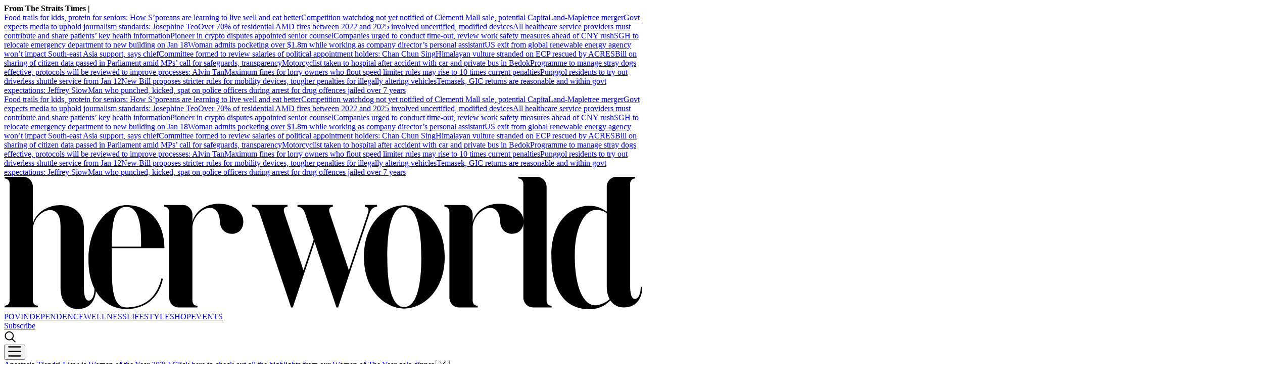

--- FILE ---
content_type: text/html
request_url: https://www.herworld.com/style/fashion/game-thrones-cast-get-fashion-make-over-miles-alridge-time-magazine-season-7/?ref=titlestacked
body_size: 20279
content:
<!DOCTYPE html><html lang="en-SG" class="theme-hw"><head><meta charSet="UTF-8"/><meta content="width=device-width, initial-scale=1" name="viewport"/><script type="text/javascript" src="/assets/nr-loader-spa-1.283.2.min-wN1L8aNo.js" async=""></script><meta content="width" name="MobileOptimized"/><meta content="true" name="HandheldFriendly"/><meta content="ie=edge" http-equiv="x-ua-compatible"/><link rel="apple-touch-icon" sizes="180x180" href="/apple-touch-icon.png"/><link rel="manifest" href="/site.webmanifest"/><link rel="icon" type="image/png" sizes="32x32" href="/favicon-32x32.png"/><link rel="icon" type="image/png" sizes="16x16" href="/favicon-16x16.png"/><link rel="mask-icon" href="/safari-pinned-tab.svg" color="#b30010"/><meta name="msapplication-TileColor" content="#000000"/><meta name="theme-color" content="#ffffff"/><title>Game of Thrones cast get high-fashion make-over and the results are 7 kingdoms of epic - Her World Singapore | Her World Singapore</title><meta name="description" content="[node:summary] It&#x27;s such a contrast to see our favourite characters in vibrant colours over their usual grey and dreary attire"/><meta name="robots" content="index, follow, max-image-preview:large, max-snippet:-1, max-video-preview:-1"/><link rel="canonical" href="https://www.herworld.com/style/fashion/game-thrones-cast-get-fashion-make-over-miles-alridge-time-magazine-season-7"/><meta property="og:locale" content="en_SG"/><meta property="og:type" content="article"/><meta property="og:title" content="Game of Thrones cast get high-fashion make-over and the results are 7 kingdoms of epic"/><meta property="og:description" content="It&#x27;s such a contrast to see our favourite characters in vibrant colours over their usual grey and dreary attire"/><meta property="og:url" content="https://www.herworld.com/style/fashion/game-thrones-cast-get-fashion-make-over-miles-alridge-time-magazine-season-7"/><meta property="og:site_name" content="Her World Singapore"/><meta name="twitter:card" content="summary_large_image"/><meta name="format-detection" content="telephone=no"/><meta property="og:image" content="https://cassette.sphdigital.com.sg/image/herworld/b957e2c8642ade97dcd4409f0fa0a9ba02839cd09b75d9d90ac649c188ac1ff6"/><meta property="og:image:width" content="1140"/><meta property="og:image:height" content="760"/><meta name="twitter:site" content="@herworldsg"/><link href="https://adtag.sphdigital.com/tag/smx/smx_prebid.js" rel="prefetch"/><link rel="preconnect" href="https://tags.crwdcntrl.net"/><link rel="preconnect" href="https://bcp.crwdcntrl.net"/><link rel="dns-prefetch" href="https://tags.crwdcntrl.net"/><link rel="dns-prefetch" href="https://bcp.crwdcntrl.net"/><link rel="modulepreload" href="/assets/manifest-226caf0c.js"/><link rel="modulepreload" href="/assets/entry.client-BiX_2IaM.js"/><link rel="modulepreload" href="/assets/chunk-JMJ3UQ3L-C2ratn6X.js"/><link rel="modulepreload" href="/assets/root-BpRVvYNR.js"/><link rel="modulepreload" href="/assets/ErrorLayoutTypes-CVi0owVy.js"/><link rel="modulepreload" href="/assets/AnalyticsSettings-BrpgPHo4.js"/><link rel="modulepreload" href="/assets/SearchForm-CLt4Nx3N.js"/><link rel="modulepreload" href="/assets/sponsored-BvUTmU0w.js"/><link rel="modulepreload" href="/assets/ErrorLayout-CsfDD2Oc.js"/><link rel="modulepreload" href="/assets/swr-DE15LmT-.js"/><link rel="modulepreload" href="/assets/index-CNLjR7kN.js"/><link rel="modulepreload" href="/assets/SocialMedia-Bou34P56.js"/><link rel="modulepreload" href="/assets/StoryOrSubsection-U8ksbcGA.js"/><link rel="modulepreload" href="/assets/VideoGalleryLandscape-0Y42Ht4B.js"/><link rel="modulepreload" href="/assets/Storyline-BaAajUh1.js"/><link rel="modulepreload" href="/assets/contentblock-XXk4ir6s.js"/><link rel="modulepreload" href="/assets/ProductDeals-DCE9maP0.js"/><link rel="modulepreload" href="/assets/index-B26_YRSu.js"/><link rel="modulepreload" href="/assets/VariantByIndex-amrgOiG9.js"/><link rel="modulepreload" href="/assets/AdSettings-BrmUewb6.js"/><link rel="modulepreload" href="/assets/Category-BFyMX601.js"/><link rel="modulepreload" href="/assets/index-KT2FYmIV.js"/><link rel="modulepreload" href="/assets/Annotation-BKihaf12.js"/><link rel="modulepreload" href="/assets/hook-BcxdJsbA.js"/><link rel="modulepreload" href="/assets/index-BWuRkM0v.js"/><link rel="modulepreload" href="/assets/CategoryLayout-Y42-pWfO.js"/><link rel="modulepreload" href="/assets/Deals-DeujS_vT.js"/><link rel="modulepreload" href="/assets/SubHeadingElement-7ENw6YY6.js"/><link rel="modulepreload" href="/assets/UseMediaQuery-Cl27SPah.js"/><link rel="modulepreload" href="/assets/AnchorBlock-BR1qF2Rr.js"/><link rel="modulepreload" href="/assets/ListGroup-COos13v9.js"/><link rel="stylesheet" href="/assets/root-D6WFqW7b.css"/><link rel="stylesheet" href="/assets/ErrorLayoutTypes-E4MliT-7.css"/><link rel="stylesheet" href="/assets/SearchForm-BSCJEB1q.css"/><link rel="stylesheet" href="/assets/ErrorLayout-CdNwTRz8.css"/><link rel="stylesheet" href="/assets/SocialMedia-DdY3eqRg.css"/><link rel="stylesheet" href="/assets/StoryOrSubsection-DTVW87yb.css"/><link rel="stylesheet" href="/assets/VideoGalleryLandscape-C9zWJjSE.css"/><link rel="stylesheet" href="/assets/index-DNibv85B.css"/><link rel="stylesheet" href="/assets/Storyline-DtY9MNGf.css"/><link rel="stylesheet" href="/assets/Annotation-DrMrZqYx.css"/><link rel="stylesheet" href="/assets/SubHeadingElement-yYQQ7R5n.css"/><link rel="stylesheet" href="/assets/contentblock-CQVFSot1.css"/><link rel="stylesheet" href="/assets/ProductDeals-D1SwqWgF.css"/><link rel="stylesheet" href="/assets/VariantByIndex-BNeFjJKc.css"/><link rel="stylesheet" href="/assets/CategoryLayout-BAMji2Pn.css"/><link rel="stylesheet" href="/assets/AnchorBlock-BYJ5OJC8.css"/><link rel="stylesheet" href="/assets/ListGroup-Dp5C1rd-.css"/><link rel="stylesheet" href="/assets/index-DQtH8lFz.css"/><link rel="stylesheet" href="/assets/Deals-DlrnXdTI.css"/><script type="application/ld+json">{"@context":"https://schema.org","@graph":[{"@type":"WebPage","@id":"https://www.herworld.com/style/fashion/game-thrones-cast-get-fashion-make-over-miles-alridge-time-magazine-season-7","url":"https://www.herworld.com/style/fashion/game-thrones-cast-get-fashion-make-over-miles-alridge-time-magazine-season-7","isPartOf":{"@id":"https://www.herworld.com/#website"},"description":"[node:summary] It's such a contrast to see our favourite characters in vibrant colours over their usual grey and dreary attire","breadcrumb":{"@id":"https://www.herworld.com/style/fashion/game-thrones-cast-get-fashion-make-over-miles-alridge-time-magazine-season-7/#breadcrumb"},"thumbnailUrl":"https://cassette.sphdigital.com.sg/image/herworld/b957e2c8642ade97dcd4409f0fa0a9ba02839cd09b75d9d90ac649c188ac1ff6","potentialAction":[{"@type":"ReadAction","target":["https://www.herworld.com/style/fashion/game-thrones-cast-get-fashion-make-over-miles-alridge-time-magazine-season-7"]}],"inLanguage":"en-SG","name":"Game of Thrones cast get high-fashion make-over and the results are 7 kingdoms of epic - Her World Singapore","image":{"@id":"https://www.herworld.com/style/fashion/game-thrones-cast-get-fashion-make-over-miles-alridge-time-magazine-season-7/#primaryimage"},"primaryImageOfPage":{"@id":"https://www.herworld.com/style/fashion/game-thrones-cast-get-fashion-make-over-miles-alridge-time-magazine-season-7/#primaryimage"}},{"@type":"Article","@id":"https://www.herworld.com/style/fashion/game-thrones-cast-get-fashion-make-over-miles-alridge-time-magazine-season-7","url":"https://www.herworld.com/style/fashion/game-thrones-cast-get-fashion-make-over-miles-alridge-time-magazine-season-7","isPartOf":{"@id":"https://www.herworld.com/style/fashion/game-thrones-cast-get-fashion-make-over-miles-alridge-time-magazine-season-7"},"description":"[node:summary] It's such a contrast to see our favourite characters in vibrant colours over their usual grey and dreary attire","breadcrumb":{"@id":"https://www.herworld.com/style/fashion/game-thrones-cast-get-fashion-make-over-miles-alridge-time-magazine-season-7/#breadcrumb"},"thumbnailUrl":"https://cassette.sphdigital.com.sg/image/herworld/b957e2c8642ade97dcd4409f0fa0a9ba02839cd09b75d9d90ac649c188ac1ff6","potentialAction":[{"@type":"ReadAction","target":["https://www.herworld.com/style/fashion/game-thrones-cast-get-fashion-make-over-miles-alridge-time-magazine-season-7"]}],"inLanguage":"en-SG","headline":"Game of Thrones cast get high-fashion make-over and the results are 7 kingdoms of epic - Her World Singapore","mainEntityOfPage":{"@id":"https://www.herworld.com/style/fashion/game-thrones-cast-get-fashion-make-over-miles-alridge-time-magazine-season-7"},"author":[{"name":"Nicola Watson"}],"wordCount":310,"publisher":{"@id":"https://www.herworld.com/#organization"},"image":{"@id":"https://www.herworld.com/style/fashion/game-thrones-cast-get-fashion-make-over-miles-alridge-time-magazine-season-7/#primaryimage"},"keywords":["cersei","Game of Thrones","got premiere","singapore fashion achievements","ygritte"],"articleSection":["Fashion"],"datePublished":"2017-07-17T12:00:28.000Z","dateModified":"2024-06-15T04:47:20.000Z"},{"@type":"BreadcrumbList","@id":"https://www.herworld.com/style/fashion/game-thrones-cast-get-fashion-make-over-miles-alridge-time-magazine-season-7/#breadcrumb","itemListElement":[{"@type":"ListItem","position":1,"name":"Home","item":"https://www.herworld.com/"},{"@type":"ListItem","position":2,"name":"STYLE","item":"https://www.herworld.com/style"},{"@type":"ListItem","position":3,"name":"Fashion","item":"https://www.herworld.com/style/fashion"},{"@type":"ListItem","position":4,"name":"Game of Thrones cast get high-fashion make-over and the results are 7 kingdoms of epic - Her World Singapore","item":"https://www.herworld.com/style/fashion/game-thrones-cast-get-fashion-make-over-miles-alridge-time-magazine-season-7"}]},{"@type":"ImageObject","inLanguage":"en-SG","@id":"https://www.herworld.com/style/fashion/game-thrones-cast-get-fashion-make-over-miles-alridge-time-magazine-season-7/#primaryimage","url":"https://cassette.sphdigital.com.sg/image/herworld/b957e2c8642ade97dcd4409f0fa0a9ba02839cd09b75d9d90ac649c188ac1ff6","contentUrl":"https://cassette.sphdigital.com.sg/image/herworld/b957e2c8642ade97dcd4409f0fa0a9ba02839cd09b75d9d90ac649c188ac1ff6","width":1140,"height":760,"caption":"","description":""},{"@type":"WebSite","@id":"https://www.herworld.com/#website","url":"https://www.herworld.com/","name":"Her World Singapore","description":"Her World, Singapore's No. 1 women's magazine, brings you the latest news in career, money, lifestyle, fashion and beauty trends, celebrity news and in-depth women features.","publisher":{"@id":"https://www.herworld.com/#organization"},"potentialAction":[{"@type":"SearchAction","target":{"@type":"EntryPoint","urlTemplate":"https://www.herworld.com/search?q={search_term_string}"},"query-input":"required name=search_term_string"}],"inLanguage":"en-SG"},{"@type":"Organization","@id":"https://www.herworld.com/#organization","name":"SPH Media Limited","url":"https://www.herworld.com/","logo":{"@type":"ImageObject","inLanguage":"en-SG","@id":"https://www.herworld.com/#/schema/logo/image/","url":"https://www.herworld.com/assets/logo-B11AYCS-.svg","contentUrl":"https://www.herworld.com/assets/logo-B11AYCS-.svg","caption":"SPH Media Limited"},"image":{"@id":"https://www.herworld.com/#/schema/logo/image/"},"sameAs":["http://www.facebook.com/sg.Herworld","http://instagram.com/herworldsingapore","http://www.linkedin.com/company/herworldsingapore","https://www.tiktok.com/@herworldsingapore"]}]}</script><script type="text/javascript">
              window.SPHMGAM = window.SPHMGAM || { cmd: [] };
              window.SPHMGTM = window.SPHMGTM || { cmd: [] };
            </script></head><body><div id="sphm_overlay"></div><div id="app"><script>window.NREUM||(NREUM={});NREUM.init={"jserrors":{"enabled":true},"logging":{"enabled":false},"metrics":{"enabled":true},"page_view_timing":{"enabled":true},"spa":{"enabled":false},"soft_navigations":{"enabled":false},"page_action":{"enabled":false},"page_view_event":{"enabled":false},"user_actions":{"enabled":false},"generic_events":{"enabled":false},"session_replay":{"enabled":false},"session_trace":{"enabled":false},"ajax":{"enabled":false},"privacy":{"cookies_enabled":true}};;NREUM.loader_config={"accountID":"225023","trustKey":"225023","agentID":"1103335227","licenseKey":"NRBR-70564e4017ab43d3811","applicationID":"1103335227"};NREUM.info={"beacon":"bam.nr-data.net","errorBeacon":"bam.nr-data.net","licenseKey":"NRBR-70564e4017ab43d3811","applicationID":"1103335227","sa":1}</script><header class="_header_1nuu2_1"><div class="_newstickerContainer_wyabn_1"><div class="_newstickerLabel_wyabn_23"><b></b></div><div class="_marquee_wyabn_30" style="--custom-duration:0ms"><div class="_marqueeContent_wyabn_45"></div><div aria-hidden="true" class="_marqueeContent_wyabn_45"></div></div></div><div class="_persistent_c3lmg_29"><div class="_header_c3lmg_72 _headerTemplate_c3lmg_118 _title_c3lmg_160"><div class="_areaLogo_c3lmg_1 _logo_c3lmg_176"><a href="/" class="_link_ry4ze_1"><img src="data:image/svg+xml;utf8,%3Csvg%20xmlns%3D%22http%3A%2F%2Fwww.w3.org%2F2000%2Fsvg%22%20width%3D%22603%22%20height%3D%22126%22%20fill%3D%22none%22%3E%3Cmask%20id%3D%22a%22%20width%3D%22603%22%20height%3D%22126%22%20x%3D%220%22%20y%3D%220%22%20maskUnits%3D%22userSpaceOnUse%22%20style%3D%22mask-type%3Aluminance%22%3E%3Cpath%20fill%3D%22%23fff%22%20d%3D%22M602.5%200H.5v125.074h602z%22%2F%3E%3C%2Fmask%3E%3Cg%20mask%3D%22url(%23a)%22%3E%3Cpath%20fill%3D%22%23000%22%20d%3D%22M79.702%2078.555c0%2033.03%2018.767%2046.361%2035.801%2046.361%2014.149%200%2029.738-7.033%2034.505-28.595l-1.445-.306c-3.61%2015.903-14.005%2027.371-33.06%2027.371-13.86%200-13.716-22.173-13.716-41.594V67.415h49.662c0-23.393-13.136-40.674-35.946-40.674-17.034%200-35.801%2018.94-35.801%2051.814m35.801-50.283c14.437%200%2014.005%2026.455%2013.861%2037.617h-27.573c-.004-18.353.865-37.617%2013.712-37.617%22%2F%3E%3C%2Fg%3E%3Cmask%20id%3D%22b%22%20width%3D%22603%22%20height%3D%22126%22%20x%3D%220%22%20y%3D%220%22%20maskUnits%3D%22userSpaceOnUse%22%20style%3D%22mask-type%3Aluminance%22%3E%3Cpath%20fill%3D%22%23fff%22%20d%3D%22M602.5%200H.5v125.074h602z%22%2F%3E%3C%2Fmask%3E%3Cg%20mask%3D%22url(%23b)%22%3E%3Cpath%20fill%3D%22%23000%22%20d%3D%22M86.81%20105.474h-1.445c0%2010.547-4.475%2011.463-5.483%2011.463-2.454%200-4.475-3.514-4.475-11.921V48.264c0-14.83-10.826-21.558-22.229-21.558-10.97%200-22.66%206.118-25.983%2017.276V8.478c-.515-4.763-4.26-8.48-8.893-8.48H.522v1.53H.5c2.886%200%204.763%201.988%204.763%205.045v110.211c0%203.057-1.877%205.045-4.763%205.045h.022v1.531h31.423v-1.531h.021c-2.885%200-4.762-1.988-4.762-5.045V50.252c0-10.395%208.949-18.806%2016.31-18.806%205.338%200%209.813%204.13%209.813%2014.83v58.74c0%2013.909%207.796%2019.874%2016.165%2019.874%209.958.005%2017.318-6.418%2017.318-19.416%22%2F%3E%3C%2Fg%3E%3Cmask%20id%3D%22c%22%20width%3D%22603%22%20height%3D%22126%22%20x%3D%220%22%20y%3D%220%22%20maskUnits%3D%22userSpaceOnUse%22%20style%3D%22mask-type%3Aluminance%22%3E%3Cpath%20fill%3D%22%23fff%22%20d%3D%22M602.5%200H.5v125.074h602z%22%2F%3E%3C%2Fmask%3E%3Cg%20mask%3D%22url(%23c)%22%3E%3Cpath%20fill%3D%22%23000%22%20d%3D%22M225.911%2042.197c0-10.552-11.259-16.818-22.954-16.818-10.682%200-21.513%205.045-25.119%2016.975v-7.352c-.48-4.574-3.977-8.148-8.364-8.398h-18.322v1.53h-.022c2.886%200%204.763%201.99%204.763%205.046v81.371h.004c.293%204.814%203.942%208.633%208.509%208.846v.004h18.173v-1.53h.022c-2.886%200-4.763-1.989-4.763-5.045V48.62c0-10.552%209.094-19.269%2016.602-19.269%204.763%200%208.805%203.672%209.386%2012.693%200%206.881%204.619%2011.773%2011.119%2011.773%206.631%200%2010.966-4.587%2010.966-11.62%22%2F%3E%3C%2Fg%3E%3Cmask%20id%3D%22d%22%20width%3D%22603%22%20height%3D%22126%22%20x%3D%220%22%20y%3D%220%22%20maskUnits%3D%22userSpaceOnUse%22%20style%3D%22mask-type%3Aluminance%22%3E%3Cpath%20fill%3D%22%23fff%22%20d%3D%22M602.5%200H.5v125.074h602z%22%2F%3E%3C%2Fmask%3E%3Cg%20mask%3D%22url(%23d)%22%3E%3Cpath%20fill%3D%22%23000%22%20d%3D%22M234.434%2028.315c2.925%200%205.583%202.312%206.779%205.863l29.782%2089.218h1.597l20.61-61.852%2020.609%2061.852h1.598l29.781-89.218c1.196-3.556%203.855-5.863%206.78-5.863h.183v-1.776h-11.538v1.776h.184c2.925%200%203.99%202.312%202.794%205.863l-18.082%2054.209-18.082-54.209c-1.196-3.556-.131-5.863%202.794-5.863h.183v-1.776h-33.343v1.776h.183c2.925%200%205.583%202.312%206.78%205.863l8.373%2025.058-9.705%2029.15-18.082-54.208c-1.196-3.556-.131-5.863%202.794-5.863h.184v-1.776h-33.344v1.776z%22%2F%3E%3C%2Fg%3E%3Cmask%20id%3D%22e%22%20width%3D%22603%22%20height%3D%22126%22%20x%3D%220%22%20y%3D%220%22%20maskUnits%3D%22userSpaceOnUse%22%20style%3D%22mask-type%3Aluminance%22%3E%3Cpath%20fill%3D%22%23fff%22%20d%3D%22M602.5%200H.5v125.074h602z%22%2F%3E%3C%2Fmask%3E%3Cg%20mask%3D%22url(%23e)%22%3E%3Cpath%20fill%3D%22%23000%22%20d%3D%22M377.826%20124.491c17.034%200%2038.211-15.699%2038.211-48.882%200-33.03-21.177-48.73-38.211-48.73-17.035%200-38.067%2015.857-38.067%2048.73.004%2033.026%2021.032%2048.882%2038.067%2048.882m0-96.085c13.86%200%2016.121%2028.24%2016.121%2047.356%200%2019.116-2.261%2047.198-16.121%2047.198-13.861%200-15.978-27.777-15.978-47.198%200-19.422%202.122-47.356%2015.978-47.356%22%2F%3E%3C%2Fg%3E%3Cmask%20id%3D%22f%22%20width%3D%22603%22%20height%3D%22126%22%20x%3D%220%22%20y%3D%220%22%20maskUnits%3D%22userSpaceOnUse%22%20style%3D%22mask-type%3Aluminance%22%3E%3Cpath%20fill%3D%22%23fff%22%20d%3D%22M602.5%200H.5v125.074h602z%22%2F%3E%3C%2Fmask%3E%3Cg%20mask%3D%22url(%23f)%22%3E%3Cpath%20fill%3D%22%23000%22%20d%3D%22M490.482%2042.197c0-10.552-11.258-16.818-22.953-16.818-10.683%200-21.513%205.045-25.119%2016.975v-7.352c-.48-4.574-3.977-8.148-8.365-8.398h-18.326v1.53h-.022c2.886%200%204.763%201.99%204.763%205.046v81.371h.004c.293%204.814%203.943%208.633%208.509%208.846v.004h18.173v-1.53h.022c-2.885%200-4.763-1.989-4.763-5.045V48.62c0-10.552%209.094-19.269%2016.602-19.269%204.763%200%208.806%203.672%209.386%2012.693%200%206.881%204.619%2011.773%2011.119%2011.773%206.64%200%2010.97-4.587%2010.97-11.62%22%2F%3E%3C%2Fg%3E%3Cmask%20id%3D%22g%22%20width%3D%22603%22%20height%3D%22126%22%20x%3D%220%22%20y%3D%220%22%20maskUnits%3D%22userSpaceOnUse%22%20style%3D%22mask-type%3Aluminance%22%3E%3Cpath%20fill%3D%22%23fff%22%20d%3D%22M602.5%200H.5v125.074h602z%22%2F%3E%3C%2Fmask%3E%3Cg%20mask%3D%22url(%23g)%22%3E%3Cpath%20fill%3D%22%23000%22%20d%3D%22M602.5%20103.974h-1.445c0%2010.553-4.474%2011.468-5.483%2011.468-2.453%200-4.474-3.519-4.474-11.925V6.585c0-3.056%201.877-5.045%204.762-5.045h-.166V.01h-17.715c-4.942%200-8.953%204.24-8.962%209.475h-.009v23.333c-6.063-3.977-9.84-5.503-16.48-5.503-17.034%200-35.801%2014.169-35.801%2047.046%200%2033.183%2013.101%2050.718%2035.801%2050.718%208.085%200%2013.302-2.294%2019.942-8.254%203.03%204.587%207.797%206.575%2012.704%206.575%209.966-.004%2017.326-6.427%2017.326-19.426m-30.75%2011.625c-4.763%204.435-10.84%205.822-13.38%205.822-11.482%200-19.558-16.933-19.558-46.907%200-29.97%2010.914-43.222%2019.885-43.222%203.3%200%206.264.153%2010.307%203.057v69.172c.004%205.04%201.017%209.017%202.746%2012.078%22%2F%3E%3C%2Fg%3E%3Cmask%20id%3D%22h%22%20width%3D%22603%22%20height%3D%22126%22%20x%3D%220%22%20y%3D%220%22%20maskUnits%3D%22userSpaceOnUse%22%20style%3D%22mask-type%3Aluminance%22%3E%3Cpath%20fill%3D%22%23fff%22%20d%3D%22M602.5%200H.5v125.074h602z%22%2F%3E%3C%2Fmask%3E%3Cg%20mask%3D%22url(%23h)%22%3E%3Cpath%20fill%3D%22%23000%22%20d%3D%22M516.984%20121.865c-2.885%200-4.763-1.988-4.763-5.045V9.466C512.2%204.241%20508.196.01%20503.259.01h-17.724v1.53h-.022c2.89%200%204.763%201.989%204.763%205.045v108.418c.515%204.564%204.029%208.129%208.434%208.337v.06h18.252v-1.53h.022z%22%2F%3E%3C%2Fg%3E%3C%2Fsvg%3E" alt="logo" style="width:100%;height:100%;object-fit:contain" class="_image_1d5ts_1"/></a></div><div class="_areaPri_c3lmg_5 _primary_items_c3lmg_206 _primaryItemsContainer_1uu98_11" data-layout-position="navbar"><a class="_navlink_1rauk_1" href="/pov">POV</a><a class="_navlink_1rauk_1" href="/independence">INDEPENDENCE</a><a class="_navlink_1rauk_1" href="/wellness">WELLNESS</a><a class="_navlink_1rauk_1" href="/life">LIFE</a><a class="_navlink_1rauk_1" href="/style">STYLE</a><a class="_navlink_1rauk_1" href="/shopping">SHOP</a><a class="_navlink_1rauk_1" href="/events">EVENTS</a></div><div class="_areaUtil_c3lmg_9 _utility_items_c3lmg_279" data-layout-position="navbar"><a class="_base_ppovw_1 _primary_ppovw_31" href="https://subscribe.sph.com.sg/package/subscribe-her-world-singapore/" target="_blank">Subscribe</a></div><div class="_areaSearch_c3lmg_13"><a href="/search" title="Search" class="_searchIcon_c3lmg_255"><i><svg xmlns="http://www.w3.org/2000/svg" width="25" height="24" viewBox="0 0 25 24" fill="none"><circle cx="10.3334" cy="10.6803" r="7.92416" transform="rotate(8.76892 10.3334 10.6803)" stroke="black" stroke-width="2" stroke-linecap="round"></circle><path d="M15.6475 16.604L21.8247 22.5002" stroke="black" stroke-width="2" stroke-linecap="round"></path></svg></i></a></div><div class="_areaMenu_c3lmg_25"><button class="_hamburgerMenuBtnIcon_c3lmg_266" title="Menu" data-layout-position="menubutton"><i><svg xmlns="http://www.w3.org/2000/svg" width="26" height="21" viewBox="0 0 26 21" fill="none"><path d="M1.5 1.5H24.5" stroke="black" stroke-width="2.5" stroke-linecap="round"></path><path d="M1.5 10.731H24.5" stroke="black" stroke-width="2.5" stroke-linecap="round"></path><path d="M1.5 19.5H24.5" stroke="black" stroke-width="2.5" stroke-linecap="round"></path></svg></i></button></div></div></div><form style="display:none" class="_container_wf5fn_1"></form></header><main><div class="_container_1mccf_1" style="--mobile-banner-mobile-up-display:flex;--mobile-banner-background-color:#00254C;--mobile-banner-image-width:40px;--mobile-banner-image-height:40px"><a class="_link_1mccf_23" href="https://www.herworld.com/topics/women-of-impact?ref=banner"><span>Anastasia Tjendri-Liew is Woman of the Year 2025! Click <u>here</u> to check out all the highlights from our Women of The Year gala dinner.</span></a><button class="_close_1mccf_46"><svg xmlns="http://www.w3.org/2000/svg" width="12" height="12" fill="none" stroke="currentColor"><path d="M0.5 0.5L11.5 11.5" stroke="currentColor" stroke-width="1"></path><path d="M11.5 0.5L0.5 11.5" stroke="currentColor" stroke-width="1"></path></svg></button></div><div data-layout-position="leaderboard"></div><style type="text/css">@media screen and (min-width: 1000px) {
  #sphm_overlay {
    position: fixed !important;
    top: 0 !important;
    left: 0 !important;
    width: 100% !important;
    height: 100% !important;
    color: #000;
    background-color: rgb(255, 255, 255);
    z-index: 9999 !important;
    display: block;
  }

  html.gotprestitial:not(.no-overlay) body {
    max-height: 100%;
    min-height: 0;
    overflow-y: hidden;
  }
  html.no-overlay #sphm_overlay {
    display: none;
  }
}
</style><article class="_articleContainer_63au2_1"><div class="_articleTracker_63au2_28"></div><div style="--custom-body-max-width:655px" class="_bodyContainer_63au2_1"><div class="_articleMasthead_63au2_233"><div class="_container_12nfg_1 _gap_12nfg_22"><div class="_gutter_12nfg_67 _gap_12nfg_22 _textContainer_12nfg_43"><div class="_label_ezfj2_1"><div class="_label_ezfj2_1"><a href="/style" class="_hyperlink_13mk6_1">STYLE</a> | <a href="/style/fashion" class="_hyperlink_13mk6_1">Fashion</a></div></div><h1 class="_title_1k87u_57 _base_1k87u_1">Game of Thrones cast get high-fashion make-over and the results are 7 kingdoms of epic</h1><p class="_base_1s8rd_1 _default_1s8rd_12">It&#x27;s such a contrast to see our favourite characters in vibrant colours over their usual grey and dreary attire </p><p class="_dateline_1tmc2_1">By <!-- -->Nicola Watson<!-- --> - <time dateTime="2017-07-17T12:00:28.000Z"><span>17 Jul 2017</span></time></p></div><figure class="_imageFigure_12nfg_76"><img class="_base_12j3k_1" alt="got" loading="lazy" sizes="auto" width="1200" height="746" srcSet="https://cassette.sphdigital.com.sg/image/herworld/531a1679078135cd55d6a6e7ded473a6a5d39ba833ae3bc1d64dc49ad1a4b44d?w=500&amp;q=85 500w,https://cassette.sphdigital.com.sg/image/herworld/531a1679078135cd55d6a6e7ded473a6a5d39ba833ae3bc1d64dc49ad1a4b44d?w=800&amp;q=85 800w,https://cassette.sphdigital.com.sg/image/herworld/531a1679078135cd55d6a6e7ded473a6a5d39ba833ae3bc1d64dc49ad1a4b44d?w=1000&amp;q=85 1000w,https://cassette.sphdigital.com.sg/image/herworld/531a1679078135cd55d6a6e7ded473a6a5d39ba833ae3bc1d64dc49ad1a4b44d 1200w" src="https://cassette.sphdigital.com.sg/image/herworld/531a1679078135cd55d6a6e7ded473a6a5d39ba833ae3bc1d64dc49ad1a4b44d?w=1000&amp;q=85" style="--custom-aspect-ratio:1.6085790884718498;contain-intrinsic-size:1200px 746px"/></figure></div></div><div class="_sidebarContainer_63au2_84"><div class="_body_63au2_51 _gutter_63au2_45"><div class="_pageShareSingleContainer_63au2_315 _pageShareSingleContainerTop_63au2_316"><div class="_pageShareContainer_xjd9w_1"><div class="_pageShareLabel_xjd9w_23"><h5 class="_subHeading4_1k87u_114 _base_1k87u_1">Share this article</h5></div><div class="_pageShareSocialIconContainer_xjd9w_33"><div class="_socialIconsContainer_1xtgh_1"><a href="https://www.facebook.com/sharer/sharer.php?u=https%3A%2F%2Fwww.herworld.com%2Fstyle%2Ffashion%2Fgame-thrones-cast-get-fashion-make-over-miles-alridge-time-magazine-season-7" target="_blank" data-layout-position="socialshareicon" class="_socialIconsContainerItem_1xtgh_21"><svg xmlns="http://www.w3.org/2000/svg" width="35" height="35" viewBox="0 0 44 44" fill="none"><circle cx="21.5" cy="21.5" r="21" fill="#fff"></circle><path d="M43 21.69C43 9.74329 33.3741 0.0585938 21.5 0.0585938C9.62587 0.0585938 0 9.74329 0 21.69C0 32.4867 7.8622 41.4358 18.1406 43.0586V27.9428H12.6816V21.69H18.1406V16.9243C18.1406 11.503 21.3505 8.50836 26.2615 8.50836C28.6139 8.50836 31.0742 8.93085 31.0742 8.93085V14.2542H28.3632C25.6925 14.2542 24.8594 15.9218 24.8594 17.6324V21.69H30.8223L29.869 27.9428H24.8594V43.0586C35.1378 41.4358 43 32.4871 43 21.69Z" fill="black"></path></svg></a><a href="https://api.whatsapp.com/send?text=https%3A%2F%2Fwww.herworld.com%2Fstyle%2Ffashion%2Fgame-thrones-cast-get-fashion-make-over-miles-alridge-time-magazine-season-7" target="_blank" data-layout-position="socialshareicon" class="_socialIconsContainerItem_1xtgh_21"><svg xmlns="http://www.w3.org/2000/svg" width="35" height="35" viewBox="0 0 44 43" fill="none"><circle cx="21.6172" cy="21.5" r="21.5" fill="black"></circle><path d="M30.5225 12.4875C28.2779 10.2375 25.2886 9 22.1118 9C15.5547 9 10.219 14.3357 10.219 20.8929C10.219 22.9875 10.7654 25.0339 11.8047 26.8393L10.1172 33L16.4225 31.3446C18.1583 32.2929 20.1136 32.7911 22.1065 32.7911H22.1118C28.6636 32.7911 34.1172 27.4554 34.1172 20.8982C34.1172 17.7214 32.7672 14.7375 30.5225 12.4875ZM22.1118 30.7875C20.3333 30.7875 18.5922 30.3107 17.0761 29.4107L16.7172 29.1964L12.9779 30.1768L13.9743 26.5286L13.7386 26.1536C12.7475 24.5786 12.2279 22.7625 12.2279 20.8929C12.2279 15.4446 16.6636 11.0089 22.1172 11.0089C24.7583 11.0089 27.2386 12.0375 29.1029 13.9071C30.9672 15.7768 32.1136 18.2571 32.1083 20.8982C32.1083 26.3518 27.56 30.7875 22.1118 30.7875ZM27.5333 23.3839C27.2386 23.2339 25.7761 22.5161 25.5029 22.4196C25.2297 22.3179 25.0315 22.2696 24.8333 22.5696C24.635 22.8696 24.0672 23.5339 23.8904 23.7375C23.719 23.9357 23.5422 23.9625 23.2475 23.8125C21.5011 22.9393 20.3547 22.2536 19.2029 20.2768C18.8975 19.7518 19.5083 19.7893 20.0761 18.6536C20.1725 18.4554 20.1243 18.2839 20.0493 18.1339C19.9743 17.9839 19.3797 16.5214 19.1333 15.9268C18.8922 15.3482 18.6458 15.4286 18.4636 15.4179C18.2922 15.4071 18.094 15.4071 17.8958 15.4071C17.6975 15.4071 17.3761 15.4821 17.1029 15.7768C16.8297 16.0768 16.0636 16.7946 16.0636 18.2571C16.0636 19.7196 17.1297 21.1339 17.2743 21.3321C17.4243 21.5304 19.369 24.5304 22.3529 25.8214C24.2386 26.6357 24.9779 26.7054 25.9208 26.5661C26.494 26.4804 27.6779 25.8482 27.9243 25.1518C28.1708 24.4554 28.1708 23.8607 28.0958 23.7375C28.0261 23.6036 27.8279 23.5286 27.5333 23.3839Z" fill="white"></path></svg></a><a href="mailto://?subject=Game%20of%20Thrones%20cast%20get%20high-fashion%20make-over%20and%20the%20results%20are%207%20kingdoms%20of%20epic&amp;body=https%3A%2F%2Fwww.herworld.com%2Fstyle%2Ffashion%2Fgame-thrones-cast-get-fashion-make-over-miles-alridge-time-magazine-season-7" target="_blank" data-layout-position="socialshareicon" class="_socialIconsContainerItem_1xtgh_21"><svg xmlns="http://www.w3.org/2000/svg" width="35" height="35" viewBox="0 0 44 44" fill="none"><circle cx="22" cy="22" r="22" fill="black"></circle><path d="M31.0615 15H14.1C12.0104 15 12.0106 15.6595 12.0105 16.8136L12 27.6955C12 29.3442 12.3231 29.5091 14.1 29.5091H31.0615C32.6769 29.5091 33 29.5091 33 27.6955V16.9785C33 15.3298 33 15 31.0615 15ZM32.9975 18.2975L22.5 25.5521L12.0105 18.6273V16.8136L22.5 23.7384L32.9975 16.4839V18.2975Z" fill="white"></path></svg></a><a href="https://www.linkedin.com/sharing/share-offsite/?url=https%3A%2F%2Fwww.herworld.com%2Fstyle%2Ffashion%2Fgame-thrones-cast-get-fashion-make-over-miles-alridge-time-magazine-season-7" target="_blank" data-layout-position="socialshareicon" class="_socialIconsContainerItem_1xtgh_21"><svg xmlns="http://www.w3.org/2000/svg" width="35" height="35" viewBox="0 0 44 44" fill="none"><circle cx="22" cy="22" r="22" fill="black"></circle><path d="M16.7222 32H12.373V18.6476H16.7222V32ZM14.5442 16.8254C13.1456 16.8317 12 15.7587 12 14.4254C12 13.0921 13.1189 12 14.5176 12C15.9163 12 17.0552 13.0667 17.0618 14.4C17.0618 15.7333 15.9363 16.8127 14.5442 16.8254ZM33 32H28.6575V25.4984C28.6575 23.9492 28.6242 21.9619 26.393 21.9619C24.1618 21.9619 23.7821 23.6444 23.7821 25.3841V31.9937H19.4396V18.6476H23.6089V20.4698H23.6689C24.5214 19.0794 26.0999 18.254 27.785 18.3111C32.1874 18.3111 32.9933 21.073 32.9933 24.6603V32H32.9867H33Z" fill="white"></path></svg></a><a href="https://x.com/intent/tweet?url=https%3A%2F%2Fwww.herworld.com%2Fstyle%2Ffashion%2Fgame-thrones-cast-get-fashion-make-over-miles-alridge-time-magazine-season-7" target="_blank" data-layout-position="socialshareicon" class="_socialIconsContainerItem_1xtgh_21"><svg xmlns="http://www.w3.org/2000/svg" fill="none" width="35" height="35" viewBox="0 0 44 44"><path fill="black" d="M44 22c0 12.1503-9.8497 22-22 22C9.84974 44 0 34.1503 0 22 0 9.84974 9.84974 0 22 0c12.1503 0 22 9.84974 22 22Z"></path><path fill="#fff" d="M23.7123 20.6217 30.4132 13h-1.5879l-5.8183 6.6179L18.3599 13H13l7.0273 10.0074L13 31h1.588l6.1444-6.9887L25.6401 31H31l-7.2878-10.3783h.0004-.0003Zm-2.175 2.4738-.712-.9965-5.6652-7.9294h2.439l4.572 6.3993.712.9964 5.943 8.318h-2.439l-4.8496-6.7876v-.0004l-.0002.0002Z"></path></svg></a></div></div></div></div><p class="_base_1s8rd_1 _default_1s8rd_12"> </p><div class="_embedContainer_wioo3_16"><iframe class="_base_1xuyu_1 _instagram_1xuyu_20" title="" scrolling="no" src="https://www.instagram.com/p/BWoZD-8Fq09/embed/captioned/?omitscript=true" style="aspect-ratio:0.5625" allowFullScreen="" allow="accelerometer; autoplay; clipboard-write; encrypted-media; gyroscope; picture-in-picture; web-share;" loading="lazy"></iframe></div><p class="_base_1s8rd_1 _default_1s8rd_12"> </p><p class="_base_1s8rd_1 _default_1s8rd_12">So, winter is here. It&#x27;s FINALLY here, and after what feels like an eternity (but actually just one year) season 7 of Game of Thrones has come pounding back onto our screens. Our favourite characters (yes, we all do <a class="_externalLinks_wioo3_126" href="http://www.herworldplus.com/lifestyle/got-game-of-thrones-season-7-life-lessons-from-strong-female-women-cersei-lannister-daenerys-mother-of-dragons-sansa-ayra-stark-margaery-tyrell" target="_blank" rel="nofollow noopener">secretly love Cersei</a>, we can&#x27;t help it) have not disappointed with the new storyline, retaining their old and familiar attitude, witty commentary and their disheveled grey and miserable attire.</p><div data-layout-position="midarticle"></div><p class="_base_1s8rd_1 _default_1s8rd_12">That being said, grey can get quite tiresome, which is why we were thrilled when famous fashion photographer <a class="_externalLinks_wioo3_126" href="https://www.instagram.com/milesaldridge/?hl=en" target="_blank" rel="nofollow noopener">Miles Aldridge</a> took on the cast for his very own photoshoot. Published for Time magazine who had an entire issue dedicated to the talented cast and show, Miles Alridge stole our hearts by shooting them with a heavy nod towards the Renaissance era, but with a modern colourful and eclectic twist.  The results are absolutely divine and a far cry away from <a class="_externalLinks_wioo3_126" href="http://www.herworldplus.com/weddings/ideas-we-love/5-places-game-thrones-set-check-out-breathtaking-portraits-and-honeymoons" target="_blank" rel="nofollow noopener">Westeros or Essos</a>.</p><p class="_base_1s8rd_1 _default_1s8rd_12"> </p><p class="_base_1s8rd_1 _default_1s8rd_12"> </p><div class="_embedContainer_wioo3_16"><iframe class="_base_1xuyu_1 _instagram_1xuyu_20" title="" scrolling="no" src="https://www.instagram.com/p/BV-M6W1leip/embed/captioned/?omitscript=true" style="aspect-ratio:0.5625" allowFullScreen="" allow="accelerometer; autoplay; clipboard-write; encrypted-media; gyroscope; picture-in-picture; web-share;" loading="lazy"></iframe></div><div data-layout-position="midarticle"></div><p class="_base_1s8rd_1 _default_1s8rd_12"> </p><p class="_base_1s8rd_1 _default_1s8rd_12">What we particularly love about it, is seeing the actors and actresses come alive in a very different setting, The juxtaposition between the two makes the photoshoot even more exciting...who knew Cersei could STILL look so evil even with brunette hair?</p><p class="_base_1s8rd_1 _default_1s8rd_12">Check out the below and if you haven&#x27;t done so yet, tune in to watch the first episode of <a class="_externalLinks_wioo3_126" href="http://www.herworldplus.com/lifestyle/money/how-can-game-thrones-help-you-your-personal-loans-well-quite-lot-actually" target="_blank" rel="nofollow noopener">Game of Thrones</a> season 7!  Hurry before the internet does what the internet does best - offer you a billion spoilers before you&#x27;ve even tuned in. Darn you social media.</p><div data-layout-position="midarticle"></div><p class="_base_1s8rd_1 _default_1s8rd_12"> </p><p class="_base_1s8rd_1 _default_1s8rd_12"><b>Jon Snow vs Kit Harrington</b></p><p class="_base_1s8rd_1 _default_1s8rd_12"> </p><div class="_embedContainer_wioo3_16"><iframe class="_base_1xuyu_1 _instagram_1xuyu_20" title="" scrolling="no" src="https://www.instagram.com/p/BWofgx4gINt/embed/captioned/?omitscript=true" style="aspect-ratio:0.5625" allowFullScreen="" allow="accelerometer; autoplay; clipboard-write; encrypted-media; gyroscope; picture-in-picture; web-share;" loading="lazy"></iframe></div><p class="_base_1s8rd_1 _default_1s8rd_12"> </p><p class="_base_1s8rd_1 _default_1s8rd_12"> </p><div class="_embedContainer_wioo3_16"><iframe class="_base_1xuyu_1 _instagram_1xuyu_20" title="" scrolling="no" src="https://www.instagram.com/p/BV7e39zlayS/embed/captioned/?omitscript=true" style="aspect-ratio:0.5625" allowFullScreen="" allow="accelerometer; autoplay; clipboard-write; encrypted-media; gyroscope; picture-in-picture; web-share;" loading="lazy"></iframe></div><p class="_base_1s8rd_1 _default_1s8rd_12"> </p><p class="_base_1s8rd_1 _default_1s8rd_12"><b>Cersei Lannister vs Lena Headey</b></p><p class="_base_1s8rd_1 _default_1s8rd_12"> </p><div class="_embedContainer_wioo3_16"><iframe class="_base_1xuyu_1 _instagram_1xuyu_20" title="" scrolling="no" src="https://www.instagram.com/p/BWoN-MJh_kH/embed/captioned/?omitscript=true" style="aspect-ratio:0.5625" allowFullScreen="" allow="accelerometer; autoplay; clipboard-write; encrypted-media; gyroscope; picture-in-picture; web-share;" loading="lazy"></iframe></div><p class="_base_1s8rd_1 _default_1s8rd_12"> </p><p class="_base_1s8rd_1 _default_1s8rd_12"> </p><div class="_embedContainer_wioo3_16"><iframe class="_base_1xuyu_1 _instagram_1xuyu_20" title="" scrolling="no" src="https://www.instagram.com/p/BV7fMekF84U/embed/captioned/?omitscript=true" style="aspect-ratio:0.5625" allowFullScreen="" allow="accelerometer; autoplay; clipboard-write; encrypted-media; gyroscope; picture-in-picture; web-share;" loading="lazy"></iframe></div><p class="_base_1s8rd_1 _default_1s8rd_12"> </p><p class="_base_1s8rd_1 _default_1s8rd_12"><b>Jamie Lannister vs Nikolaj Coster-Waldau</b></p><p class="_base_1s8rd_1 _default_1s8rd_12"> </p><div class="_embedContainer_wioo3_16"><iframe class="_base_1xuyu_1 _instagram_1xuyu_20" title="" scrolling="no" src="https://www.instagram.com/p/BWoX2eAhKlb/embed/captioned/?omitscript=true" style="aspect-ratio:0.5625" allowFullScreen="" allow="accelerometer; autoplay; clipboard-write; encrypted-media; gyroscope; picture-in-picture; web-share;" loading="lazy"></iframe></div><p class="_base_1s8rd_1 _default_1s8rd_12"> </p><p class="_base_1s8rd_1 _default_1s8rd_12"> </p><div class="_embedContainer_wioo3_16"><iframe class="_base_1xuyu_1 _instagram_1xuyu_20" title="" scrolling="no" src="https://www.instagram.com/p/BV7fpzgltds/embed/captioned/?omitscript=true" style="aspect-ratio:0.5625" allowFullScreen="" allow="accelerometer; autoplay; clipboard-write; encrypted-media; gyroscope; picture-in-picture; web-share;" loading="lazy"></iframe></div><p class="_base_1s8rd_1 _default_1s8rd_12"> </p><p class="_base_1s8rd_1 _default_1s8rd_12"><b>Tyrion Lannister vs Peter Dinklage</b></p><p class="_base_1s8rd_1 _default_1s8rd_12"> </p><div class="_embedContainer_wioo3_16"><iframe class="_base_1xuyu_1 _instagram_1xuyu_20" title="" scrolling="no" src="https://www.instagram.com/p/BWoONdCnzIy/embed/captioned/?omitscript=true" style="aspect-ratio:0.5625" allowFullScreen="" allow="accelerometer; autoplay; clipboard-write; encrypted-media; gyroscope; picture-in-picture; web-share;" loading="lazy"></iframe></div><p class="_base_1s8rd_1 _default_1s8rd_12"> </p><p class="_base_1s8rd_1 _default_1s8rd_12"> </p><div class="_embedContainer_wioo3_16"><iframe class="_base_1xuyu_1 _instagram_1xuyu_20" title="" scrolling="no" src="https://www.instagram.com/p/BV7fT0flc01/embed/captioned/?omitscript=true" style="aspect-ratio:0.5625" allowFullScreen="" allow="accelerometer; autoplay; clipboard-write; encrypted-media; gyroscope; picture-in-picture; web-share;" loading="lazy"></iframe></div><p class="_base_1s8rd_1 _default_1s8rd_12"> </p><p class="_base_1s8rd_1 _default_1s8rd_12"><b>Arya Stark vs Maisie Williams</b></p><p class="_base_1s8rd_1 _default_1s8rd_12"> </p><div class="_embedContainer_wioo3_16"><iframe class="_base_1xuyu_1 _instagram_1xuyu_20" title="" scrolling="no" src="https://www.instagram.com/p/BWocTv7DP9C/embed/captioned/?omitscript=true" style="aspect-ratio:0.5625" allowFullScreen="" allow="accelerometer; autoplay; clipboard-write; encrypted-media; gyroscope; picture-in-picture; web-share;" loading="lazy"></iframe></div><p class="_base_1s8rd_1 _default_1s8rd_12"> </p><p class="_base_1s8rd_1 _default_1s8rd_12"> </p><div class="_embedContainer_wioo3_16"><iframe class="_base_1xuyu_1 _instagram_1xuyu_20" title="" scrolling="no" src="https://www.instagram.com/p/BV7fifSF3ZC/embed/captioned/?omitscript=true" style="aspect-ratio:0.5625" allowFullScreen="" allow="accelerometer; autoplay; clipboard-write; encrypted-media; gyroscope; picture-in-picture; web-share;" loading="lazy"></iframe></div><p class="_base_1s8rd_1 _default_1s8rd_12"> </p><p class="_base_1s8rd_1 _default_1s8rd_12"><b>Sansa Stark vs Sophie Turner</b></p><p class="_base_1s8rd_1 _default_1s8rd_12"> </p><div class="_embedContainer_wioo3_16"><iframe class="_base_1xuyu_1 _instagram_1xuyu_20" title="" scrolling="no" src="https://www.instagram.com/p/BWoa3dbDT6x/embed/captioned/?omitscript=true" style="aspect-ratio:0.5625" allowFullScreen="" allow="accelerometer; autoplay; clipboard-write; encrypted-media; gyroscope; picture-in-picture; web-share;" loading="lazy"></iframe></div><p class="_base_1s8rd_1 _default_1s8rd_12"> </p><p class="_base_1s8rd_1 _default_1s8rd_12"> </p><div class="_embedContainer_wioo3_16"><iframe class="_base_1xuyu_1 _instagram_1xuyu_20" title="" scrolling="no" src="https://www.instagram.com/p/BV7fxGUFbZn/embed/captioned/?omitscript=true" style="aspect-ratio:0.5625" allowFullScreen="" allow="accelerometer; autoplay; clipboard-write; encrypted-media; gyroscope; picture-in-picture; web-share;" loading="lazy"></iframe></div><p class="_base_1s8rd_1 _default_1s8rd_12"> </p><p class="_base_1s8rd_1 _default_1s8rd_12"><b>Daenerys Targaryen vs Emilia Clarke</b></p><p class="_base_1s8rd_1 _default_1s8rd_12"> </p><div class="_embedContainer_wioo3_16"><iframe class="_base_1xuyu_1 _instagram_1xuyu_20" title="" scrolling="no" src="https://www.instagram.com/p/BWoVUsqnygy/embed/captioned/?omitscript=true" style="aspect-ratio:0.5625" allowFullScreen="" allow="accelerometer; autoplay; clipboard-write; encrypted-media; gyroscope; picture-in-picture; web-share;" loading="lazy"></iframe></div><p class="_base_1s8rd_1 _default_1s8rd_12"> </p><p class="_base_1s8rd_1 _default_1s8rd_12"> </p><div class="_embedContainer_wioo3_16"><iframe class="_base_1xuyu_1 _instagram_1xuyu_20" title="" scrolling="no" src="https://www.instagram.com/p/BV7f_vul_Nh/embed/captioned/?omitscript=true" style="aspect-ratio:0.5625" allowFullScreen="" allow="accelerometer; autoplay; clipboard-write; encrypted-media; gyroscope; picture-in-picture; web-share;" loading="lazy"></iframe></div><p class="_base_1s8rd_1 _default_1s8rd_12"> </p><div class="_tagsContainer_63au2_157 _tagsContainerBottom_63au2_169"><h4 class="_subHeading3_1k87u_113 _base_1k87u_1">Tags</h4><div class="_tagsItem_63au2_176"><a class="_button_wg3tw_1" href="/tag/cersei">cersei</a><a class="_button_wg3tw_1" href="/tag/game-thrones">Game of Thrones</a><a class="_button_wg3tw_1" href="/tag/got-premiere">got premiere</a><a class="_button_wg3tw_1" href="/tag/singapore-fashion-achievements">singapore fashion achievements</a><a class="_button_wg3tw_1" href="/tag/ygritte">ygritte</a></div></div><div class="_pageShareSingleContainer_63au2_315"><div class="_pageShareContainer_xjd9w_1"><div class="_pageShareLabel_xjd9w_23"><h5 class="_subHeading4_1k87u_114 _base_1k87u_1">Share this article</h5></div><div class="_pageShareSocialIconContainer_xjd9w_33"><div class="_socialIconsContainer_1xtgh_1"><a href="https://www.facebook.com/sharer/sharer.php?u=https%3A%2F%2Fwww.herworld.com%2Fstyle%2Ffashion%2Fgame-thrones-cast-get-fashion-make-over-miles-alridge-time-magazine-season-7" target="_blank" data-layout-position="socialshareicon" class="_socialIconsContainerItem_1xtgh_21"><svg xmlns="http://www.w3.org/2000/svg" width="35" height="35" viewBox="0 0 44 44" fill="none"><circle cx="21.5" cy="21.5" r="21" fill="#fff"></circle><path d="M43 21.69C43 9.74329 33.3741 0.0585938 21.5 0.0585938C9.62587 0.0585938 0 9.74329 0 21.69C0 32.4867 7.8622 41.4358 18.1406 43.0586V27.9428H12.6816V21.69H18.1406V16.9243C18.1406 11.503 21.3505 8.50836 26.2615 8.50836C28.6139 8.50836 31.0742 8.93085 31.0742 8.93085V14.2542H28.3632C25.6925 14.2542 24.8594 15.9218 24.8594 17.6324V21.69H30.8223L29.869 27.9428H24.8594V43.0586C35.1378 41.4358 43 32.4871 43 21.69Z" fill="black"></path></svg></a><a href="https://api.whatsapp.com/send?text=https%3A%2F%2Fwww.herworld.com%2Fstyle%2Ffashion%2Fgame-thrones-cast-get-fashion-make-over-miles-alridge-time-magazine-season-7" target="_blank" data-layout-position="socialshareicon" class="_socialIconsContainerItem_1xtgh_21"><svg xmlns="http://www.w3.org/2000/svg" width="35" height="35" viewBox="0 0 44 43" fill="none"><circle cx="21.6172" cy="21.5" r="21.5" fill="black"></circle><path d="M30.5225 12.4875C28.2779 10.2375 25.2886 9 22.1118 9C15.5547 9 10.219 14.3357 10.219 20.8929C10.219 22.9875 10.7654 25.0339 11.8047 26.8393L10.1172 33L16.4225 31.3446C18.1583 32.2929 20.1136 32.7911 22.1065 32.7911H22.1118C28.6636 32.7911 34.1172 27.4554 34.1172 20.8982C34.1172 17.7214 32.7672 14.7375 30.5225 12.4875ZM22.1118 30.7875C20.3333 30.7875 18.5922 30.3107 17.0761 29.4107L16.7172 29.1964L12.9779 30.1768L13.9743 26.5286L13.7386 26.1536C12.7475 24.5786 12.2279 22.7625 12.2279 20.8929C12.2279 15.4446 16.6636 11.0089 22.1172 11.0089C24.7583 11.0089 27.2386 12.0375 29.1029 13.9071C30.9672 15.7768 32.1136 18.2571 32.1083 20.8982C32.1083 26.3518 27.56 30.7875 22.1118 30.7875ZM27.5333 23.3839C27.2386 23.2339 25.7761 22.5161 25.5029 22.4196C25.2297 22.3179 25.0315 22.2696 24.8333 22.5696C24.635 22.8696 24.0672 23.5339 23.8904 23.7375C23.719 23.9357 23.5422 23.9625 23.2475 23.8125C21.5011 22.9393 20.3547 22.2536 19.2029 20.2768C18.8975 19.7518 19.5083 19.7893 20.0761 18.6536C20.1725 18.4554 20.1243 18.2839 20.0493 18.1339C19.9743 17.9839 19.3797 16.5214 19.1333 15.9268C18.8922 15.3482 18.6458 15.4286 18.4636 15.4179C18.2922 15.4071 18.094 15.4071 17.8958 15.4071C17.6975 15.4071 17.3761 15.4821 17.1029 15.7768C16.8297 16.0768 16.0636 16.7946 16.0636 18.2571C16.0636 19.7196 17.1297 21.1339 17.2743 21.3321C17.4243 21.5304 19.369 24.5304 22.3529 25.8214C24.2386 26.6357 24.9779 26.7054 25.9208 26.5661C26.494 26.4804 27.6779 25.8482 27.9243 25.1518C28.1708 24.4554 28.1708 23.8607 28.0958 23.7375C28.0261 23.6036 27.8279 23.5286 27.5333 23.3839Z" fill="white"></path></svg></a><a href="mailto://?subject=Game%20of%20Thrones%20cast%20get%20high-fashion%20make-over%20and%20the%20results%20are%207%20kingdoms%20of%20epic&amp;body=https%3A%2F%2Fwww.herworld.com%2Fstyle%2Ffashion%2Fgame-thrones-cast-get-fashion-make-over-miles-alridge-time-magazine-season-7" target="_blank" data-layout-position="socialshareicon" class="_socialIconsContainerItem_1xtgh_21"><svg xmlns="http://www.w3.org/2000/svg" width="35" height="35" viewBox="0 0 44 44" fill="none"><circle cx="22" cy="22" r="22" fill="black"></circle><path d="M31.0615 15H14.1C12.0104 15 12.0106 15.6595 12.0105 16.8136L12 27.6955C12 29.3442 12.3231 29.5091 14.1 29.5091H31.0615C32.6769 29.5091 33 29.5091 33 27.6955V16.9785C33 15.3298 33 15 31.0615 15ZM32.9975 18.2975L22.5 25.5521L12.0105 18.6273V16.8136L22.5 23.7384L32.9975 16.4839V18.2975Z" fill="white"></path></svg></a><a href="https://www.linkedin.com/sharing/share-offsite/?url=https%3A%2F%2Fwww.herworld.com%2Fstyle%2Ffashion%2Fgame-thrones-cast-get-fashion-make-over-miles-alridge-time-magazine-season-7" target="_blank" data-layout-position="socialshareicon" class="_socialIconsContainerItem_1xtgh_21"><svg xmlns="http://www.w3.org/2000/svg" width="35" height="35" viewBox="0 0 44 44" fill="none"><circle cx="22" cy="22" r="22" fill="black"></circle><path d="M16.7222 32H12.373V18.6476H16.7222V32ZM14.5442 16.8254C13.1456 16.8317 12 15.7587 12 14.4254C12 13.0921 13.1189 12 14.5176 12C15.9163 12 17.0552 13.0667 17.0618 14.4C17.0618 15.7333 15.9363 16.8127 14.5442 16.8254ZM33 32H28.6575V25.4984C28.6575 23.9492 28.6242 21.9619 26.393 21.9619C24.1618 21.9619 23.7821 23.6444 23.7821 25.3841V31.9937H19.4396V18.6476H23.6089V20.4698H23.6689C24.5214 19.0794 26.0999 18.254 27.785 18.3111C32.1874 18.3111 32.9933 21.073 32.9933 24.6603V32H32.9867H33Z" fill="white"></path></svg></a><a href="https://x.com/intent/tweet?url=https%3A%2F%2Fwww.herworld.com%2Fstyle%2Ffashion%2Fgame-thrones-cast-get-fashion-make-over-miles-alridge-time-magazine-season-7" target="_blank" data-layout-position="socialshareicon" class="_socialIconsContainerItem_1xtgh_21"><svg xmlns="http://www.w3.org/2000/svg" fill="none" width="35" height="35" viewBox="0 0 44 44"><path fill="black" d="M44 22c0 12.1503-9.8497 22-22 22C9.84974 44 0 34.1503 0 22 0 9.84974 9.84974 0 22 0c12.1503 0 22 9.84974 22 22Z"></path><path fill="#fff" d="M23.7123 20.6217 30.4132 13h-1.5879l-5.8183 6.6179L18.3599 13H13l7.0273 10.0074L13 31h1.588l6.1444-6.9887L25.6401 31H31l-7.2878-10.3783h.0004-.0003Zm-2.175 2.4738-.712-.9965-5.6652-7.9294h2.439l4.572 6.3993.712.9964 5.943 8.318h-2.439l-4.8496-6.7876v-.0004l-.0002.0002Z"></path></svg></a></div></div></div></div><div class="_mainContainer_eoxke_1"></div><div style="order:3"></div></div><div class="_sidebar_63au2_84"><div data-layout-position="sidebar"></div><div class="_exploreMore_63au2_140"></div><div data-layout-position="sidebar"></div></div></div></div><script data-analytics-article="/style/fashion/game-thrones-cast-get-fashion-make-over-miles-alridge-time-magazine-season-7" type="application/json">{"article_keyword":"cersei,Game of Thrones,got premiere,singapore fashion achievements,ygritte","article_type":"Article","articleId":"3546859","content_author":"","content_category":"free","content_level_1":"style","content_level_2":"fashion","content_publication_date":"2017-07-17","content_publication_utc":"2017-07-17T12:00:28.000Z","content_last_updated_utc":"2024-06-15T04:47:20.000Z","content_type":"article","cue_articleid":"3546859","locale":"en","page_name":"Game of Thrones cast get high-fashion make-over and the results are 7 kingdoms of epic"}</script></article></main><footer class="_footer_1fyvi_1 _footerTemplate_1fyvi_16"><div class="_footerDivider_1fyvi_41"><hr class="_divider_1k9m9_1"/></div><div class="_logoContainer_1fyvi_54"><div class="_logo_1fyvi_54"><a href="/" class="_link_ry4ze_1"><img src="data:image/svg+xml;utf8,%3Csvg%20xmlns%3D%22http%3A%2F%2Fwww.w3.org%2F2000%2Fsvg%22%20width%3D%22603%22%20height%3D%22126%22%20fill%3D%22none%22%3E%3Cmask%20id%3D%22a%22%20width%3D%22603%22%20height%3D%22126%22%20x%3D%220%22%20y%3D%220%22%20maskUnits%3D%22userSpaceOnUse%22%20style%3D%22mask-type%3Aluminance%22%3E%3Cpath%20fill%3D%22%23fff%22%20d%3D%22M602.5%200H.5v125.074h602z%22%2F%3E%3C%2Fmask%3E%3Cg%20mask%3D%22url(%23a)%22%3E%3Cpath%20fill%3D%22%23000%22%20d%3D%22M79.702%2078.555c0%2033.03%2018.767%2046.361%2035.801%2046.361%2014.149%200%2029.738-7.033%2034.505-28.595l-1.445-.306c-3.61%2015.903-14.005%2027.371-33.06%2027.371-13.86%200-13.716-22.173-13.716-41.594V67.415h49.662c0-23.393-13.136-40.674-35.946-40.674-17.034%200-35.801%2018.94-35.801%2051.814m35.801-50.283c14.437%200%2014.005%2026.455%2013.861%2037.617h-27.573c-.004-18.353.865-37.617%2013.712-37.617%22%2F%3E%3C%2Fg%3E%3Cmask%20id%3D%22b%22%20width%3D%22603%22%20height%3D%22126%22%20x%3D%220%22%20y%3D%220%22%20maskUnits%3D%22userSpaceOnUse%22%20style%3D%22mask-type%3Aluminance%22%3E%3Cpath%20fill%3D%22%23fff%22%20d%3D%22M602.5%200H.5v125.074h602z%22%2F%3E%3C%2Fmask%3E%3Cg%20mask%3D%22url(%23b)%22%3E%3Cpath%20fill%3D%22%23000%22%20d%3D%22M86.81%20105.474h-1.445c0%2010.547-4.475%2011.463-5.483%2011.463-2.454%200-4.475-3.514-4.475-11.921V48.264c0-14.83-10.826-21.558-22.229-21.558-10.97%200-22.66%206.118-25.983%2017.276V8.478c-.515-4.763-4.26-8.48-8.893-8.48H.522v1.53H.5c2.886%200%204.763%201.988%204.763%205.045v110.211c0%203.057-1.877%205.045-4.763%205.045h.022v1.531h31.423v-1.531h.021c-2.885%200-4.762-1.988-4.762-5.045V50.252c0-10.395%208.949-18.806%2016.31-18.806%205.338%200%209.813%204.13%209.813%2014.83v58.74c0%2013.909%207.796%2019.874%2016.165%2019.874%209.958.005%2017.318-6.418%2017.318-19.416%22%2F%3E%3C%2Fg%3E%3Cmask%20id%3D%22c%22%20width%3D%22603%22%20height%3D%22126%22%20x%3D%220%22%20y%3D%220%22%20maskUnits%3D%22userSpaceOnUse%22%20style%3D%22mask-type%3Aluminance%22%3E%3Cpath%20fill%3D%22%23fff%22%20d%3D%22M602.5%200H.5v125.074h602z%22%2F%3E%3C%2Fmask%3E%3Cg%20mask%3D%22url(%23c)%22%3E%3Cpath%20fill%3D%22%23000%22%20d%3D%22M225.911%2042.197c0-10.552-11.259-16.818-22.954-16.818-10.682%200-21.513%205.045-25.119%2016.975v-7.352c-.48-4.574-3.977-8.148-8.364-8.398h-18.322v1.53h-.022c2.886%200%204.763%201.99%204.763%205.046v81.371h.004c.293%204.814%203.942%208.633%208.509%208.846v.004h18.173v-1.53h.022c-2.886%200-4.763-1.989-4.763-5.045V48.62c0-10.552%209.094-19.269%2016.602-19.269%204.763%200%208.805%203.672%209.386%2012.693%200%206.881%204.619%2011.773%2011.119%2011.773%206.631%200%2010.966-4.587%2010.966-11.62%22%2F%3E%3C%2Fg%3E%3Cmask%20id%3D%22d%22%20width%3D%22603%22%20height%3D%22126%22%20x%3D%220%22%20y%3D%220%22%20maskUnits%3D%22userSpaceOnUse%22%20style%3D%22mask-type%3Aluminance%22%3E%3Cpath%20fill%3D%22%23fff%22%20d%3D%22M602.5%200H.5v125.074h602z%22%2F%3E%3C%2Fmask%3E%3Cg%20mask%3D%22url(%23d)%22%3E%3Cpath%20fill%3D%22%23000%22%20d%3D%22M234.434%2028.315c2.925%200%205.583%202.312%206.779%205.863l29.782%2089.218h1.597l20.61-61.852%2020.609%2061.852h1.598l29.781-89.218c1.196-3.556%203.855-5.863%206.78-5.863h.183v-1.776h-11.538v1.776h.184c2.925%200%203.99%202.312%202.794%205.863l-18.082%2054.209-18.082-54.209c-1.196-3.556-.131-5.863%202.794-5.863h.183v-1.776h-33.343v1.776h.183c2.925%200%205.583%202.312%206.78%205.863l8.373%2025.058-9.705%2029.15-18.082-54.208c-1.196-3.556-.131-5.863%202.794-5.863h.184v-1.776h-33.344v1.776z%22%2F%3E%3C%2Fg%3E%3Cmask%20id%3D%22e%22%20width%3D%22603%22%20height%3D%22126%22%20x%3D%220%22%20y%3D%220%22%20maskUnits%3D%22userSpaceOnUse%22%20style%3D%22mask-type%3Aluminance%22%3E%3Cpath%20fill%3D%22%23fff%22%20d%3D%22M602.5%200H.5v125.074h602z%22%2F%3E%3C%2Fmask%3E%3Cg%20mask%3D%22url(%23e)%22%3E%3Cpath%20fill%3D%22%23000%22%20d%3D%22M377.826%20124.491c17.034%200%2038.211-15.699%2038.211-48.882%200-33.03-21.177-48.73-38.211-48.73-17.035%200-38.067%2015.857-38.067%2048.73.004%2033.026%2021.032%2048.882%2038.067%2048.882m0-96.085c13.86%200%2016.121%2028.24%2016.121%2047.356%200%2019.116-2.261%2047.198-16.121%2047.198-13.861%200-15.978-27.777-15.978-47.198%200-19.422%202.122-47.356%2015.978-47.356%22%2F%3E%3C%2Fg%3E%3Cmask%20id%3D%22f%22%20width%3D%22603%22%20height%3D%22126%22%20x%3D%220%22%20y%3D%220%22%20maskUnits%3D%22userSpaceOnUse%22%20style%3D%22mask-type%3Aluminance%22%3E%3Cpath%20fill%3D%22%23fff%22%20d%3D%22M602.5%200H.5v125.074h602z%22%2F%3E%3C%2Fmask%3E%3Cg%20mask%3D%22url(%23f)%22%3E%3Cpath%20fill%3D%22%23000%22%20d%3D%22M490.482%2042.197c0-10.552-11.258-16.818-22.953-16.818-10.683%200-21.513%205.045-25.119%2016.975v-7.352c-.48-4.574-3.977-8.148-8.365-8.398h-18.326v1.53h-.022c2.886%200%204.763%201.99%204.763%205.046v81.371h.004c.293%204.814%203.943%208.633%208.509%208.846v.004h18.173v-1.53h.022c-2.885%200-4.763-1.989-4.763-5.045V48.62c0-10.552%209.094-19.269%2016.602-19.269%204.763%200%208.806%203.672%209.386%2012.693%200%206.881%204.619%2011.773%2011.119%2011.773%206.64%200%2010.97-4.587%2010.97-11.62%22%2F%3E%3C%2Fg%3E%3Cmask%20id%3D%22g%22%20width%3D%22603%22%20height%3D%22126%22%20x%3D%220%22%20y%3D%220%22%20maskUnits%3D%22userSpaceOnUse%22%20style%3D%22mask-type%3Aluminance%22%3E%3Cpath%20fill%3D%22%23fff%22%20d%3D%22M602.5%200H.5v125.074h602z%22%2F%3E%3C%2Fmask%3E%3Cg%20mask%3D%22url(%23g)%22%3E%3Cpath%20fill%3D%22%23000%22%20d%3D%22M602.5%20103.974h-1.445c0%2010.553-4.474%2011.468-5.483%2011.468-2.453%200-4.474-3.519-4.474-11.925V6.585c0-3.056%201.877-5.045%204.762-5.045h-.166V.01h-17.715c-4.942%200-8.953%204.24-8.962%209.475h-.009v23.333c-6.063-3.977-9.84-5.503-16.48-5.503-17.034%200-35.801%2014.169-35.801%2047.046%200%2033.183%2013.101%2050.718%2035.801%2050.718%208.085%200%2013.302-2.294%2019.942-8.254%203.03%204.587%207.797%206.575%2012.704%206.575%209.966-.004%2017.326-6.427%2017.326-19.426m-30.75%2011.625c-4.763%204.435-10.84%205.822-13.38%205.822-11.482%200-19.558-16.933-19.558-46.907%200-29.97%2010.914-43.222%2019.885-43.222%203.3%200%206.264.153%2010.307%203.057v69.172c.004%205.04%201.017%209.017%202.746%2012.078%22%2F%3E%3C%2Fg%3E%3Cmask%20id%3D%22h%22%20width%3D%22603%22%20height%3D%22126%22%20x%3D%220%22%20y%3D%220%22%20maskUnits%3D%22userSpaceOnUse%22%20style%3D%22mask-type%3Aluminance%22%3E%3Cpath%20fill%3D%22%23fff%22%20d%3D%22M602.5%200H.5v125.074h602z%22%2F%3E%3C%2Fmask%3E%3Cg%20mask%3D%22url(%23h)%22%3E%3Cpath%20fill%3D%22%23000%22%20d%3D%22M516.984%20121.865c-2.885%200-4.763-1.988-4.763-5.045V9.466C512.2%204.241%20508.196.01%20503.259.01h-17.724v1.53h-.022c2.89%200%204.763%201.989%204.763%205.045v108.418c.515%204.564%204.029%208.129%208.434%208.337v.06h18.252v-1.53h.022z%22%2F%3E%3C%2Fg%3E%3C%2Fsvg%3E" alt="Her World Singapore" style="width:100%;height:100%;object-fit:contain" class="_image_1d5ts_1"/></a></div></div><div class="_socialmediaContainer_1fyvi_80"><div class="_socialIconsContainer_1xtgh_1"><a href="http://www.facebook.com/sg.Herworld" target="_blank" data-layout-position="socialicon" class="_socialIconsContainerItem_1xtgh_21"><svg width="35" height="35" viewBox="0 0 44 44" fill="none" xmlns="http://www.w3.org/2000/svg"><circle cx="22" cy="22" r="22" fill="black"></circle><path d="M27.1504 23.9375L27.8247 19.7783H23.6105V17.0758C23.6105 15.9386 24.1971 14.8269 26.0851 14.8269H28V11.2811C26.874 11.1086 25.7412 11.0128 24.6017 11C21.1291 11 18.8568 12.9933 18.8568 16.6031V19.7783H15V23.9439H18.8568V34.0064H23.6037V23.9439H27.1437L27.1504 23.9375Z" fill="white"></path></svg></a><a href="http://instagram.com/herworldsingapore" target="_blank" data-layout-position="socialicon" class="_socialIconsContainerItem_1xtgh_21"><svg width="35" height="35" viewBox="0 0 44 44" fill="none" xmlns="http://www.w3.org/2000/svg"><circle cx="22" cy="22" r="22" fill="black"></circle><path d="M28.2347 33.0713H15.7651C12.5861 33.0713 10 30.4686 10 27.2694V15.8734C10 12.674 12.5861 10.0713 15.7651 10.0713H28.2347C31.4139 10.0713 34 12.674 34 15.8734V27.2694C34 30.4686 31.4139 33.0713 28.2347 33.0713ZM15.7651 11.8171C13.5429 11.8171 11.7347 13.6369 11.7347 15.8734V27.2694C11.7347 29.5059 13.5429 31.3255 15.7651 31.3255H28.2347C30.4569 31.3255 32.2653 29.5059 32.2653 27.2694V15.8734C32.2653 13.6369 30.4571 11.8171 28.2347 11.8171H15.7651Z" fill="white"></path><path d="M22 27.8967C18.5195 27.8967 15.6881 25.047 15.6881 21.544C15.6881 18.041 18.5195 15.1916 22 15.1916C25.4805 15.1916 28.3119 18.0412 28.3119 21.544C28.3119 25.0468 25.4805 27.8967 22 27.8967ZM22 16.9374C19.4761 16.9374 17.4227 19.0039 17.4227 21.5438C17.4227 24.0837 19.4761 26.1506 22 26.1506C24.5239 26.1506 26.5773 24.0839 26.5773 21.5438C26.5773 19.0037 24.5239 16.9374 22 16.9374Z" fill="white"></path><path d="M29.0124 15.8027C29.5792 15.8027 30.0386 15.3404 30.0386 14.77C30.0386 14.1996 29.5792 13.7372 29.0124 13.7372C28.4457 13.7372 27.9862 14.1996 27.9862 14.77C27.9862 15.3404 28.4457 15.8027 29.0124 15.8027Z" fill="white"></path></svg></a><a href="http://www.linkedin.com/company/herworldsingapore" target="_blank" data-layout-position="socialicon" class="_socialIconsContainerItem_1xtgh_21"><svg width="35" height="35" viewBox="0 0 44 44" fill="none" xmlns="http://www.w3.org/2000/svg"><circle cx="22" cy="22" r="22" fill="black"></circle><path d="M16.7222 32H12.373V18.6476H16.7222V32ZM14.5442 16.8254C13.1456 16.8317 12 15.7587 12 14.4254C12 13.0921 13.1189 12 14.5176 12C15.9163 12 17.0552 13.0667 17.0618 14.4C17.0618 15.7333 15.9363 16.8127 14.5442 16.8254ZM33 32H28.6575V25.4984C28.6575 23.9492 28.6242 21.9619 26.393 21.9619C24.1618 21.9619 23.7821 23.6444 23.7821 25.3841V31.9937H19.4396V18.6476H23.6089V20.4698H23.6689C24.5214 19.0794 26.0999 18.254 27.785 18.3111C32.1874 18.3111 32.9933 21.073 32.9933 24.6603V32H32.9867H33Z" fill="white"></path></svg></a><a href="https://www.tiktok.com/@herworldsingapore" target="_blank" data-layout-position="socialicon" class="_socialIconsContainerItem_1xtgh_21"><svg width="35" height="35" viewBox="0 0 44 44" fill="none" xmlns="http://www.w3.org/2000/svg"><circle cx="22" cy="22" r="22" fill="black"></circle><path d="M22.9795 11.0904C24.1723 11.0713 25.3551 11.0808 26.543 11.0713C26.5777 12.4363 27.1493 13.7392 28.1383 14.7177C29.2068 15.6388 30.5686 16.1924 31.9999 16.2831V19.8102C30.6779 19.7815 29.3758 19.4904 28.1731 18.9606C27.6612 18.7267 27.1692 18.4547 26.697 18.1492C26.6871 20.7027 26.707 23.2608 26.6771 25.8047C26.6076 27.0408 26.1801 28.234 25.4496 29.2506C24.222 30.9545 22.2241 31.9997 20.0622 32.0617C18.7601 32.119 17.4629 31.804 16.3447 31.1597C14.476 30.0954 13.2434 28.2436 13.0198 26.1627C12.9999 25.7236 12.99 25.2892 13.0099 24.8597C13.3826 21.242 16.7423 18.5979 20.5144 18.9558C20.6635 18.9702 20.8126 18.9892 20.9617 19.0131C20.9816 20.3065 20.9269 21.6047 20.9269 22.8981C19.2968 22.3492 17.5126 23.1702 16.9411 24.7356C16.9411 24.7404 16.9411 24.7452 16.9361 24.7499C16.792 25.2081 16.7522 25.6854 16.8069 26.1579C17.0504 27.6517 18.4221 28.7304 19.9976 28.6683C21.0313 28.6397 21.9806 28.1099 22.5223 27.2604C22.7261 26.9883 22.8553 26.6686 22.895 26.3345C22.9845 24.769 22.9497 23.2083 22.9596 21.6429C22.9696 18.1158 22.9497 14.5983 22.9795 11.0808V11.0904Z" fill="white"></path></svg></a></div></div><div class="_navlinksContainer_1fyvi_98"><div class="_navlinks_1fyvi_98"><a class="_navlink_1rauk_1" href="/about-us">About Us</a></div><div class="_navlinks_1fyvi_98"><a class="_navlink_1rauk_1" href="https://www.sph.com.sg/contact-us/?ctopic=advertising" target="_blank">Contact Us</a></div><div class="_navlinks_1fyvi_98"><a class="_navlink_1rauk_1" href="https://www.sph.com.sg/advertising-solutions/" target="_blank">Advertise with us</a></div><div class="_navlinks_1fyvi_98"><a class="_navlink_1rauk_1" href="https://www.sph.com.sg/legal/pdpa/" target="_blank">PDPA</a></div><div class="_navlinks_1fyvi_98"><a class="_navlink_1rauk_1" href="https://www.sph.com.sg/legal/website_tnc/" target="_blank">Terms and Conditions</a></div><div class="_navlinks_1fyvi_98"><a class="_navlink_1rauk_1" href="https://www.sph.com.sg/legal/sph_privacy/" target="_blank">Privacy Statement</a></div></div><div class="_sphContainer_1fyvi_261"><div class="_sph_logo_1fyvi_140"><a href="https://www.sph.com.sg/" class="_link_ry4ze_1"><img src="/assets/SPH_media_logo-B2y4Vq0N.svg" alt="SPH Logo" style="width:100%;height:auto;object-fit:contain" class="_image_1d5ts_1" loading="lazy"/></a></div><div class="_mciTextContainer_1fyvi_155"><div class="_mciText_1fyvi_155"><span>MDDI (P) 044/11/2024. Published by SPH Media Limited, Co. Regn. No. 202120748H. Copyright © <!-- -->2026<!-- --> SPH Media Limited. All rights reserved.</span></div></div></div></footer></div><script>((storageKey2, restoreKey) => {
    if (!window.history.state || !window.history.state.key) {
      let key = Math.random().toString(32).slice(2);
      window.history.replaceState({ key }, "");
    }
    try {
      let positions = JSON.parse(sessionStorage.getItem(storageKey2) || "{}");
      let storedY = positions[restoreKey || window.history.state.key];
      if (typeof storedY === "number") {
        window.scrollTo(0, storedY);
      }
    } catch (error2) {
      console.error(error2);
      sessionStorage.removeItem(storageKey2);
    }
  })("react-router-scroll-positions", null)</script><script>window.__reactRouterContext = {"basename":"/","future":{"unstable_optimizeDeps":false,"unstable_subResourceIntegrity":false,"v8_middleware":false,"v8_splitRouteModules":false,"v8_viteEnvironmentApi":false},"routeDiscovery":{"mode":"initial"},"ssr":true,"isSpaMode":false};window.__reactRouterContext.stream = new ReadableStream({start(controller){window.__reactRouterContext.streamController = controller;}}).pipeThrough(new TextEncoderStream());</script><script type="module" async="">import "/assets/manifest-226caf0c.js";
import * as route0 from "/assets/root-BpRVvYNR.js";
import * as route1 from "/assets/StoryOrSubsection-U8ksbcGA.js";
  
  window.__reactRouterRouteModules = {"root":route0,"routes/StoryOrSubsection/StoryOrSubsection":route1};

import("/assets/entry.client-BiX_2IaM.js");</script><!--$?--><template id="B:0"></template><!--/$--><script id="_R_">requestAnimationFrame(function(){$RT=performance.now()});</script><div hidden id="S:0"><script>window.__reactRouterContext.streamController.enqueue("[{\"_1\":2,\"_912\":-5,\"_913\":-5},\"loaderData\",{\"_3\":4,\"_911\":4},\"root\",{\"_5\":6,\"_7\":8,\"_9\":10,\"_907\":908},\"type\",0,\"statusCode\",200,\"payload\",{\"_11\":12,\"_13\":14,\"_15\":16,\"_17\":18,\"_34\":35,\"_55\":56,\"_57\":58,\"_59\":60,\"_69\":70,\"_87\":88,\"_792\":793,\"_798\":799,\"_800\":801,\"_802\":803,\"_806\":-7,\"_807\":808,\"_809\":810,\"_905\":-7,\"_906\":-7},\"id\",\"3546859\",\"path\",\"/style/fashion/game-thrones-cast-get-fashion-make-over-miles-alridge-time-magazine-season-7\",\"typeName\",\"OnlineStory\",\"sections\",[19],{\"_20\":21,\"_22\":23,\"_13\":24,\"_25\":26},\"uniqueName\",\"style_fashion\",\"name\",\"Fashion\",\"/style/fashion\",\"parent\",{\"_20\":27,\"_22\":28,\"_13\":29,\"_25\":30},\"style\",\"STYLE\",\"/style\",{\"_20\":31,\"_22\":32,\"_13\":33,\"_25\":-7},\"ece_frontpage\",\"Home\",\"/ece/frontpage\",\"tags\",[36,40,44,48,52],{\"_37\":38,\"_22\":38,\"_13\":39},\"slug\",\"cersei\",\"/tag/cersei\",{\"_37\":41,\"_22\":42,\"_13\":43},\"game-thrones\",\"Game of Thrones\",\"/tag/game-thrones\",{\"_37\":45,\"_22\":46,\"_13\":47},\"got-premiere\",\"got premiere\",\"/tag/got-premiere\",{\"_37\":49,\"_22\":50,\"_13\":51},\"singapore-fashion-achievements\",\"singapore fashion achievements\",\"/tag/singapore-fashion-achievements\",{\"_37\":53,\"_22\":53,\"_13\":54},\"ygritte\",\"/tag/ygritte\",\"authors\",[],\"byline\",\"Nicola Watson\",\"seoFields\",{\"_61\":62,\"_63\":64,\"_65\":66,\"_67\":68},\"metaTitle\",\"Game of Thrones cast get high-fashion make-over and the results are 7 kingdoms of epic - Her World Singapore\",\"metaDescription\",\"[node:summary] It's such a contrast to see our favourite characters in vibrant colours over their usual grey and dreary attire\",\"metaRobots\",\"0\",\"canonicalUrl\",\"\",\"ogFields\",{\"_71\":72,\"_73\":74,\"_75\":76},\"title\",\"Game of Thrones cast get high-fashion make-over and the results are 7 kingdoms of epic\",\"description\",\"It's such a contrast to see our favourite characters in vibrant colours over their usual grey and dreary attire\",\"image\",{\"_77\":78,\"_79\":80,\"_81\":82,\"_83\":84,\"_85\":68,\"_86\":-7},\"selection\",\"landscape\",\"src\",\"https://cassette.sphdigital.com.sg/image/herworld/b957e2c8642ade97dcd4409f0fa0a9ba02839cd09b75d9d90ac649c188ac1ff6\",\"srcWidth\",1140,\"srcHeight\",760,\"alt\",\"credit\",\"processedElements\",{\"_89\":72,\"_90\":68,\"_91\":92,\"_93\":94,\"_102\":103,\"_107\":-7,\"_108\":-7,\"_109\":-7,\"_110\":111,\"_126\":127,\"_315\":316,\"_317\":318,\"_781\":782,\"_790\":311,\"_791\":-7},\"headline\",\"headlineZH\",\"standfirst\",\"It's such a contrast to see our favourite characters in vibrant colours over their usual grey and dreary attire \",\"titleElement\",{\"_11\":95,\"_5\":89,\"_96\":97,\"_98\":-7,\"_99\":72,\"_100\":101},\"1fe09d0f-85f3-46c4-aa1a-fd11246479f3\",\"additionalFields\",{},\"relation\",\"value\",\"annotations\",[],\"standfirstElement\",{\"_11\":104,\"_5\":91,\"_96\":105,\"_98\":-7,\"_99\":92,\"_100\":106},\"d254cf35-da8e-4519-8cf9-d8a5be03a404\",{},[],\"pullQuoteElement\",\"tableOfContents\",\"videoElement\",\"coverImage\",{\"_112\":113,\"_71\":-7,\"_125\":68,\"_86\":68},\"crops\",{\"_114\":115,\"_119\":120,\"_78\":124},\"square_30_26\",{\"_77\":114,\"_79\":116,\"_81\":82,\"_83\":117,\"_85\":118,\"_86\":-7},\"https://cassette.sphdigital.com.sg/image/herworld/0e11ca21a8214b3d6530374c22f1937208492f3da361fc95266b30e69b9a7d35\",987,\"got\",\"original\",{\"_77\":119,\"_79\":121,\"_81\":122,\"_83\":123,\"_85\":118,\"_86\":-7},\"https://cassette.sphdigital.com.sg/image/herworld/531a1679078135cd55d6a6e7ded473a6a5d39ba833ae3bc1d64dc49ad1a4b44d\",1200,746,{\"_77\":78,\"_79\":80,\"_81\":82,\"_83\":84,\"_85\":118,\"_86\":-7},\"caption\",\"mastheadElements\",[94,103,128,286,311],{\"_11\":129,\"_5\":130,\"_96\":131,\"_98\":-7,\"_132\":133},\"07897bea-f41a-49f2-a394-b731add26093\",\"featured_image\",{},\"children\",[134],{\"_11\":135,\"_5\":75,\"_96\":136,\"_98\":163},\"cf142460-67aa-49ba-83bd-6285e37ed92b\",{\"_137\":138,\"_57\":141,\"_125\":143,\"_145\":146,\"_148\":149,\"_152\":153,\"_155\":156,\"_158\":159,\"_161\":162},\"titleColor\",{\"_99\":139,\"_100\":140},\"000000\",[],{\"_99\":68,\"_100\":142},[],{\"_99\":68,\"_100\":144},[],\"altText\",{\"_99\":118,\"_100\":147},[],\"alignment\",{\"_99\":150,\"_100\":151},\"full\",[],\"cropSelection\",{\"_99\":78,\"_100\":154},[],\"displayCaption\",{\"_99\":157,\"_100\":-7},true,\"displayFullWidth\",{\"_99\":160,\"_100\":-7},false,\"convertToParallax\",{\"_99\":160,\"_100\":-7},{\"_11\":164,\"_165\":166,\"_167\":168,\"_5\":169,\"_170\":171,\"_172\":173,\"_199\":200},\"3270344\",\"source\",\"wp-attachment-id\",\"sourceId\",\"273997\",\"picture\",\"binaryLink\",\"http://internal-alb-cue-presentation-cue-prd-1122320581.ap-southeast-1.elb.amazonaws.com:8080/webservice/escenic/binary/3270344/2024/4/4/16/356ec349-46ac-43ed-b090-62803871a8d3.bin\",\"alternates\",{\"_174\":175,\"_179\":180,\"_185\":186,\"_187\":188,\"_189\":190,\"_191\":192,\"_193\":194,\"_195\":196,\"_197\":198},\"poi\",{\"_176\":6,\"_177\":6,\"_178\":-5},\"top\",\"left\",\"auto\",\"com_escenic_master\",{\"_181\":6,\"_182\":6,\"_183\":6,\"_184\":6,\"_178\":-5},\"x\",\"y\",\"width\",\"height\",\"ORIGINAL\",{\"_181\":6,\"_182\":6,\"_183\":6,\"_184\":6,\"_178\":-5},\"BASE_LANDSCAPE\",{\"_181\":6,\"_182\":6,\"_183\":6,\"_184\":6,\"_178\":160},\"BASE_PORTRAIT\",{\"_181\":6,\"_182\":6,\"_183\":6,\"_184\":6,\"_178\":-5},\"BASE_SQUARE\",{\"_181\":6,\"_182\":6,\"_183\":6,\"_184\":6,\"_178\":-5},\"BASE_SQUARE_30_26\",{\"_181\":6,\"_182\":6,\"_183\":6,\"_184\":6,\"_178\":-5},\"BASE_WIDE\",{\"_181\":6,\"_182\":6,\"_183\":6,\"_184\":6,\"_178\":-5},\"BASE_FREE\",{\"_181\":6,\"_182\":6,\"_183\":6,\"_184\":6,\"_178\":-5},\"fields\",{\"_125\":68,\"_86\":68,\"_201\":202,\"_119\":228,\"_232\":233,\"_78\":236,\"_238\":239,\"_244\":245,\"_249\":250,\"_114\":252,\"_254\":255,\"_258\":259,\"_261\":262,\"_263\":264,\"_266\":267,\"_269\":270,\"_272\":273,\"_274\":275,\"_276\":277,\"_280\":281,\"_283\":284},\"com_escenic_defaultmetadata\",[203,207,210,213,216,218,221,224,226],{\"_204\":205,\"_99\":206},\"key\",\"last-modified\",\"1712218116700\",{\"_204\":208,\"_99\":209},\"content-length\",\"96007\",{\"_204\":211,\"_99\":212},\"mime-type\",\"image/jpeg\",{\"_204\":214,\"_99\":215},\"format\",\"JPEG\",{\"_204\":183,\"_99\":217},\"900\",{\"_204\":219,\"_99\":220},\"file-name\",\"356ec349-46ac-43ed-b090-62803871a8d3\",{\"_204\":222,\"_99\":223},\"com.escenic.binary.version\",\"2\",{\"_204\":225,\"_99\":212},\"original-mime-type\",{\"_204\":184,\"_99\":227},\"560\",{\"_229\":230,\"_183\":122,\"_184\":231},\"url\",\"https://img.herworld.cue-prd.sph.com.sg/public/incoming/wvq15w-got-life-lessons/alternates/ORIGINAL/GOT%20life%20lessons\",-1,\"portrait\",{\"_229\":234,\"_183\":82,\"_184\":235},\"https://img.herworld.cue-prd.sph.com.sg/public/incoming/wvq15w-got-life-lessons/alternates/BASE_PORTRAIT/GOT%20life%20lessons\",2026,{\"_229\":237,\"_183\":82,\"_184\":84},\"https://img.herworld.cue-prd.sph.com.sg/public/incoming/wvq15w-got-life-lessons/alternates/BASE_LANDSCAPE/GOT%20life%20lessons\",\"landscape480\",{\"_240\":241,\"_229\":241,\"_183\":242,\"_184\":243},\"href_full\",\"https://img.herworld.cue-prd.sph.com.sg/public/incoming/wvq15w-got-life-lessons/alternates/LANDSCAPE_480/GOT%20life%20lessons\",480,320,\"landscape1024\",{\"_240\":246,\"_229\":246,\"_183\":247,\"_184\":248},\"https://img.herworld.cue-prd.sph.com.sg/public/incoming/wvq15w-got-life-lessons/alternates/LANDSCAPE_1024/GOT%20life%20lessons\",1024,682,\"square\",{\"_229\":251,\"_183\":82,\"_184\":82},\"https://img.herworld.cue-prd.sph.com.sg/public/incoming/wvq15w-got-life-lessons/alternates/BASE_SQUARE/GOT%20life%20lessons\",{\"_229\":253,\"_183\":82,\"_184\":117},\"https://img.herworld.cue-prd.sph.com.sg/public/incoming/wvq15w-got-life-lessons/alternates/BASE_SQUARE_30_26/GOT%20life%20lessons\",\"wide\",{\"_229\":256,\"_183\":82,\"_184\":257},\"https://img.herworld.cue-prd.sph.com.sg/public/incoming/wvq15w-got-life-lessons/alternates/BASE_WIDE/GOT%20life%20lessons\",485,\"freecrop\",{\"_229\":260,\"_183\":82,\"_184\":231},\"https://img.herworld.cue-prd.sph.com.sg/public/incoming/wvq15w-got-life-lessons/alternates/BASE_FREE/GOT%20life%20lessons\",\"landscape-caas\",{\"_229\":80,\"_183\":82,\"_184\":84},\"portrait-caas\",{\"_229\":265,\"_183\":82,\"_184\":235},\"https://cassette.sphdigital.com.sg/image/herworld/bbf5e9c0d8e25e63990606579777d772ed8e9a804035457b6d2e67801f1adffa\",\"landscape1024-caas\",{\"_229\":268,\"_183\":247,\"_184\":248},\"https://cassette.sphdigital.com.sg/image/herworld/d583fa657c9ff440fc016732193d3cab6679034771ae0362cd33ff4c21e5d30e\",\"landscape480-caas\",{\"_229\":271,\"_183\":242,\"_184\":243},\"https://cassette.sphdigital.com.sg/image/herworld/f215e6c7bcb92576bfe115647dd46891198490495ee320c72572ae267114ca39\",\"square_30_26-caas\",{\"_229\":116,\"_183\":82,\"_184\":117},\"original-caas\",{\"_229\":121,\"_183\":122,\"_184\":123},\"freecrop-caas\",{\"_229\":278,\"_183\":82,\"_184\":279},\"https://cassette.sphdigital.com.sg/image/herworld/a263a161ed90e6f9ec4e0f89a8a3e57c17d0975ede96994d556793e0efcf5530\",709,\"wide-caas\",{\"_229\":282,\"_183\":82,\"_184\":257},\"https://cassette.sphdigital.com.sg/image/herworld/7d6750ff1583fc05c44153ca485c8f5d9cc7bd76a81328dac04777912c6f4903\",\"square-caas\",{\"_229\":285,\"_183\":82,\"_184\":82},\"https://cassette.sphdigital.com.sg/image/herworld/2829921b678be26fe9360a24f118bede0a6e56969c39cb421be9756edff344cd\",{\"_11\":287,\"_5\":288,\"_96\":289,\"_98\":-7,\"_132\":290},\"4d0bc001-de5f-4469-98e8-2f2e45531d10\",\"first_image\",{},[291],{\"_11\":292,\"_5\":75,\"_96\":293,\"_98\":-7},\"fcb30cb0-0f64-4be9-9000-a5ec516c9f4e\",{\"_71\":294,\"_73\":296,\"_137\":298,\"_125\":300,\"_145\":302,\"_148\":304,\"_152\":306,\"_155\":308,\"_158\":309,\"_161\":310},{\"_99\":68,\"_100\":295},[],{\"_99\":68,\"_100\":297},[],{\"_99\":139,\"_100\":299},[],{\"_99\":68,\"_100\":301},[],{\"_99\":68,\"_100\":303},[],{\"_99\":150,\"_100\":305},[],{\"_99\":78,\"_100\":307},[],{\"_99\":157,\"_100\":-7},{\"_99\":160,\"_100\":-7},{\"_99\":160,\"_100\":-7},{\"_11\":312,\"_5\":313,\"_96\":314,\"_98\":-7},\"ca3c070a-2268-452c-862c-2b00b764746d\",\"mobile_image\",{},\"dealsElement\",[],\"bodyElements\",[319,329,337,343,366,395,401,407,413,419,426,444,450,461,467,473,479,485,491,497,506,512,518,524,530,536,542,551,557,563,569,575,581,587,596,602,608,614,620,626,632,641,647,653,659,665,671,677,686,692,698,704,710,716,722,731,737,743,749,755,761,767],{\"_11\":320,\"_5\":321,\"_96\":322,\"_98\":-7,\"_99\":327,\"_100\":328},\"5904a7b3-2ab5-4268-aa3b-81678e95c0ba\",\"paragraph\",{\"_323\":324,\"_325\":326},\"displayDropCap\",{\"_99\":160,\"_100\":-7},\"disableAutolink\",{\"_99\":157,\"_100\":-7},\" \",[],{\"_11\":330,\"_5\":331,\"_96\":332,\"_98\":-7},\"f4a430c1-efb7-4da6-b20a-2c8e8104a5a5\",\"embed\",{\"_333\":334},\"uri\",{\"_99\":335,\"_100\":336},\"https://www.instagram.com/p/BWoZD-8Fq09/\",[],{\"_11\":338,\"_5\":321,\"_96\":339,\"_98\":-7,\"_99\":327,\"_100\":342},\"ef6a19a3-4589-4421-93c3-7ddc76e89a29\",{\"_323\":340,\"_325\":341},{\"_99\":160,\"_100\":-7},{\"_99\":157,\"_100\":-7},[],{\"_11\":344,\"_5\":321,\"_96\":345,\"_98\":-7,\"_99\":348,\"_100\":349},\"3919dce4-59b8-40ec-99a2-116b5e50eaed\",{\"_323\":346,\"_325\":347},{\"_99\":160,\"_100\":-7},{\"_99\":157,\"_100\":-7},\"So, winter is here. It's FINALLY here, and after what feels like an eternity (but actually just one year) season 7 of Game of Thrones has come pounding back onto our screens. Our favourite characters (yes, we all do secretly love Cersei, we can't help it) have not disappointed with the new storyline, retaining their old and familiar attitude, witty commentary and their disheveled grey and miserable attire.\",[350],{\"_351\":352,\"_353\":354,\"_22\":355,\"_99\":356},\"index\",216,\"length\",20,\"external_link\",{\"_11\":357,\"_5\":355,\"_96\":358,\"_98\":-7},\"204badbd-10ac-4801-b3b5-87a09b42c1c6\",{\"_333\":359,\"_362\":363,\"_364\":365},{\"_99\":360,\"_100\":361},\"http://www.herworldplus.com/lifestyle/got-game-of-thrones-season-7-life-lessons-from-strong-female-women-cersei-lannister-daenerys-mother-of-dragons-sansa-ayra-stark-margaery-tyrell\",[],\"newWindow\",{\"_99\":157,\"_100\":-7},\"noFollow\",{\"_99\":157,\"_100\":-7},{\"_11\":367,\"_5\":321,\"_96\":368,\"_98\":-7,\"_99\":371,\"_100\":372},\"615b35d0-8204-4a48-bf11-5a68a1880c17\",{\"_323\":369,\"_325\":370},{\"_99\":160,\"_100\":-7},{\"_99\":157,\"_100\":-7},\"That being said, grey can get quite tiresome, which is why we were thrilled when famous fashion photographer Miles Aldridge took on the cast for his very own photoshoot. Published for Time magazine who had an entire issue dedicated to the talented cast and show, Miles Alridge stole our hearts by shooting them with a heavy nod towards the Renaissance era, but with a modern colourful and eclectic twist.  The results are absolutely divine and a far cry away from Westeros or Essos.\",[373,384],{\"_351\":374,\"_353\":375,\"_22\":355,\"_99\":376},109,14,{\"_11\":377,\"_5\":355,\"_96\":378,\"_98\":-7},\"a2460c5d-94e9-4a0b-a1f4-79a93c209224\",{\"_333\":379,\"_362\":382,\"_364\":383},{\"_99\":380,\"_100\":381},\"https://www.instagram.com/milesaldridge/?hl=en\",[],{\"_99\":157,\"_100\":-7},{\"_99\":157,\"_100\":-7},{\"_351\":385,\"_353\":386,\"_22\":355,\"_99\":387},464,17,{\"_11\":388,\"_5\":355,\"_96\":389,\"_98\":-7},\"750cda5f-ddbf-4e3a-a91a-dc46c092d2f0\",{\"_333\":390,\"_362\":393,\"_364\":394},{\"_99\":391,\"_100\":392},\"http://www.herworldplus.com/weddings/ideas-we-love/5-places-game-thrones-set-check-out-breathtaking-portraits-and-honeymoons\",[],{\"_99\":157,\"_100\":-7},{\"_99\":157,\"_100\":-7},{\"_11\":396,\"_5\":321,\"_96\":397,\"_98\":-7,\"_99\":327,\"_100\":400},\"40d626d7-5da6-4a17-acbe-3b9c920b51ce\",{\"_323\":398,\"_325\":399},{\"_99\":160,\"_100\":-7},{\"_99\":157,\"_100\":-7},[],{\"_11\":402,\"_5\":321,\"_96\":403,\"_98\":-7,\"_99\":327,\"_100\":406},\"224802b5-0d2e-4e70-949b-167f3ac8a74f\",{\"_323\":404,\"_325\":405},{\"_99\":160,\"_100\":-7},{\"_99\":157,\"_100\":-7},[],{\"_11\":408,\"_5\":331,\"_96\":409,\"_98\":-7},\"a62aa403-28d8-436c-8a6b-bcca0f0277ac\",{\"_333\":410},{\"_99\":411,\"_100\":412},\"https://www.instagram.com/p/BV-M6W1leip/\",[],{\"_11\":414,\"_5\":321,\"_96\":415,\"_98\":-7,\"_99\":327,\"_100\":418},\"04a09d2a-d3c3-4cc7-8f49-2688a8f9a173\",{\"_323\":416,\"_325\":417},{\"_99\":160,\"_100\":-7},{\"_99\":157,\"_100\":-7},[],{\"_11\":420,\"_5\":321,\"_96\":421,\"_98\":-7,\"_99\":424,\"_100\":425},\"c0adacb4-0a45-43e1-9974-d2562b51800d\",{\"_323\":422,\"_325\":423},{\"_99\":160,\"_100\":-7},{\"_99\":157,\"_100\":-7},\"What we particularly love about it, is seeing the actors and actresses come alive in a very different setting, The juxtaposition between the two makes the photoshoot even more exciting...who knew Cersei could STILL look so evil even with brunette hair?\",[],{\"_11\":427,\"_5\":321,\"_96\":428,\"_98\":-7,\"_99\":431,\"_100\":432},\"f12f4258-213f-4f27-ad4c-f8807c572a36\",{\"_323\":429,\"_325\":430},{\"_99\":160,\"_100\":-7},{\"_99\":157,\"_100\":-7},\"Check out the below and if you haven't done so yet, tune in to watch the first episode of Game of Thrones season 7!  Hurry before the internet does what the internet does best - offer you a billion spoilers before you've even tuned in. Darn you social media.\",[433],{\"_351\":434,\"_353\":435,\"_22\":355,\"_99\":436},90,15,{\"_11\":437,\"_5\":355,\"_96\":438,\"_98\":-7},\"8d2937aa-a7ad-40ae-9bb0-c58b4fbb327a\",{\"_333\":439,\"_362\":442,\"_364\":443},{\"_99\":440,\"_100\":441},\"http://www.herworldplus.com/lifestyle/money/how-can-game-thrones-help-you-your-personal-loans-well-quite-lot-actually\",[],{\"_99\":157,\"_100\":-7},{\"_99\":157,\"_100\":-7},{\"_11\":445,\"_5\":321,\"_96\":446,\"_98\":-7,\"_99\":327,\"_100\":449},\"faddee9a-2a50-411c-9b75-1f6b4b1c3677\",{\"_323\":447,\"_325\":448},{\"_99\":160,\"_100\":-7},{\"_99\":157,\"_100\":-7},[],{\"_11\":451,\"_5\":321,\"_96\":452,\"_98\":-7,\"_99\":455,\"_100\":456},\"16c2943d-c227-4c94-b479-240faaf25f74\",{\"_323\":453,\"_325\":454},{\"_99\":160,\"_100\":-7},{\"_99\":157,\"_100\":-7},\"Jon Snow vs Kit Harrington\",[457],{\"_351\":6,\"_353\":458,\"_22\":459,\"_99\":460},26,\"bold\",\"true\",{\"_11\":462,\"_5\":321,\"_96\":463,\"_98\":-7,\"_99\":327,\"_100\":466},\"7133b6c2-1cda-4d86-ba9e-17ac23712938\",{\"_323\":464,\"_325\":465},{\"_99\":160,\"_100\":-7},{\"_99\":157,\"_100\":-7},[],{\"_11\":468,\"_5\":331,\"_96\":469,\"_98\":-7},\"44ad49c2-6838-4f92-bcc9-fbb4759fe226\",{\"_333\":470},{\"_99\":471,\"_100\":472},\"https://www.instagram.com/p/BWofgx4gINt/\",[],{\"_11\":474,\"_5\":321,\"_96\":475,\"_98\":-7,\"_99\":327,\"_100\":478},\"f1e7d922-8cc5-45cb-96d4-fa98dd2cbce2\",{\"_323\":476,\"_325\":477},{\"_99\":160,\"_100\":-7},{\"_99\":157,\"_100\":-7},[],{\"_11\":480,\"_5\":321,\"_96\":481,\"_98\":-7,\"_99\":327,\"_100\":484},\"67528762-75ef-46ca-b64b-d290fda28df7\",{\"_323\":482,\"_325\":483},{\"_99\":160,\"_100\":-7},{\"_99\":157,\"_100\":-7},[],{\"_11\":486,\"_5\":331,\"_96\":487,\"_98\":-7},\"661fa966-3449-4d3b-8d97-d1aaa913a269\",{\"_333\":488},{\"_99\":489,\"_100\":490},\"https://www.instagram.com/p/BV7e39zlayS/\",[],{\"_11\":492,\"_5\":321,\"_96\":493,\"_98\":-7,\"_99\":327,\"_100\":496},\"60fee698-e268-4962-95a4-a9204cec0809\",{\"_323\":494,\"_325\":495},{\"_99\":160,\"_100\":-7},{\"_99\":157,\"_100\":-7},[],{\"_11\":498,\"_5\":321,\"_96\":499,\"_98\":-7,\"_99\":502,\"_100\":503},\"d3025d6f-3754-49d4-b237-11d7a875396a\",{\"_323\":500,\"_325\":501},{\"_99\":160,\"_100\":-7},{\"_99\":157,\"_100\":-7},\"Cersei Lannister vs Lena Headey\",[504],{\"_351\":6,\"_353\":505,\"_22\":459,\"_99\":460},31,{\"_11\":507,\"_5\":321,\"_96\":508,\"_98\":-7,\"_99\":327,\"_100\":511},\"c561b6fa-66a8-4b98-b0b6-688a3a9d0416\",{\"_323\":509,\"_325\":510},{\"_99\":160,\"_100\":-7},{\"_99\":157,\"_100\":-7},[],{\"_11\":513,\"_5\":331,\"_96\":514,\"_98\":-7},\"797af583-ea59-4a7c-bbba-72b82ef1d12e\",{\"_333\":515},{\"_99\":516,\"_100\":517},\"https://www.instagram.com/p/BWoN-MJh_kH/\",[],{\"_11\":519,\"_5\":321,\"_96\":520,\"_98\":-7,\"_99\":327,\"_100\":523},\"f9a40e8f-8647-4439-826c-5fb6ff8fe9d5\",{\"_323\":521,\"_325\":522},{\"_99\":160,\"_100\":-7},{\"_99\":157,\"_100\":-7},[],{\"_11\":525,\"_5\":321,\"_96\":526,\"_98\":-7,\"_99\":327,\"_100\":529},\"397b7ffa-07c5-4a07-bea5-c66ef1f09d34\",{\"_323\":527,\"_325\":528},{\"_99\":160,\"_100\":-7},{\"_99\":157,\"_100\":-7},[],{\"_11\":531,\"_5\":331,\"_96\":532,\"_98\":-7},\"881a29ef-65d6-4a3d-b80e-1d6355522a75\",{\"_333\":533},{\"_99\":534,\"_100\":535},\"https://www.instagram.com/p/BV7fMekF84U/\",[],{\"_11\":537,\"_5\":321,\"_96\":538,\"_98\":-7,\"_99\":327,\"_100\":541},\"5d949c8b-70fb-477e-93c2-480ef6a91367\",{\"_323\":539,\"_325\":540},{\"_99\":160,\"_100\":-7},{\"_99\":157,\"_100\":-7},[],{\"_11\":543,\"_5\":321,\"_96\":544,\"_98\":-7,\"_99\":547,\"_100\":548},\"a47d0222-7b3c-48c8-947a-89835c3041da\",{\"_323\":545,\"_325\":546},{\"_99\":160,\"_100\":-7},{\"_99\":157,\"_100\":-7},\"Jamie Lannister vs Nikolaj Coster-Waldau\",[549],{\"_351\":6,\"_353\":550,\"_22\":459,\"_99\":460},40,{\"_11\":552,\"_5\":321,\"_96\":553,\"_98\":-7,\"_99\":327,\"_100\":556},\"5fdc2c23-73b9-4178-93c0-ff531fb1085b\",{\"_323\":554,\"_325\":555},{\"_99\":160,\"_100\":-7},{\"_99\":157,\"_100\":-7},[],{\"_11\":558,\"_5\":331,\"_96\":559,\"_98\":-7},\"0a2fb881-0d05-41f6-9e2f-90026f69b33a\",{\"_333\":560},{\"_99\":561,\"_100\":562},\"https://www.instagram.com/p/BWoX2eAhKlb/\",[],{\"_11\":564,\"_5\":321,\"_96\":565,\"_98\":-7,\"_99\":327,\"_100\":568},\"9ac9eaec-0e09-4687-98fc-9ede57375ac8\",{\"_323\":566,\"_325\":567},{\"_99\":160,\"_100\":-7},{\"_99\":157,\"_100\":-7},[],{\"_11\":570,\"_5\":321,\"_96\":571,\"_98\":-7,\"_99\":327,\"_100\":574},\"02b22e54-87ac-4d95-bd79-21af852d7e8a\",{\"_323\":572,\"_325\":573},{\"_99\":160,\"_100\":-7},{\"_99\":157,\"_100\":-7},[],{\"_11\":576,\"_5\":331,\"_96\":577,\"_98\":-7},\"13be89be-14b2-4168-8a8e-5cd8a807d1a3\",{\"_333\":578},{\"_99\":579,\"_100\":580},\"https://www.instagram.com/p/BV7fpzgltds/\",[],{\"_11\":582,\"_5\":321,\"_96\":583,\"_98\":-7,\"_99\":327,\"_100\":586},\"9b88e9a7-80b6-4bb5-a485-255df8f78482\",{\"_323\":584,\"_325\":585},{\"_99\":160,\"_100\":-7},{\"_99\":157,\"_100\":-7},[],{\"_11\":588,\"_5\":321,\"_96\":589,\"_98\":-7,\"_99\":592,\"_100\":593},\"5e6d11e9-de75-41cf-aacb-903a8f3f3d97\",{\"_323\":590,\"_325\":591},{\"_99\":160,\"_100\":-7},{\"_99\":157,\"_100\":-7},\"Tyrion Lannister vs Peter Dinklage\",[594],{\"_351\":6,\"_353\":595,\"_22\":459,\"_99\":460},34,{\"_11\":597,\"_5\":321,\"_96\":598,\"_98\":-7,\"_99\":327,\"_100\":601},\"d8e0a617-502d-4857-9a99-44f72cb76831\",{\"_323\":599,\"_325\":600},{\"_99\":160,\"_100\":-7},{\"_99\":157,\"_100\":-7},[],{\"_11\":603,\"_5\":331,\"_96\":604,\"_98\":-7},\"9bf2a043-3a8d-4c35-b73f-e9edcace6578\",{\"_333\":605},{\"_99\":606,\"_100\":607},\"https://www.instagram.com/p/BWoONdCnzIy/\",[],{\"_11\":609,\"_5\":321,\"_96\":610,\"_98\":-7,\"_99\":327,\"_100\":613},\"b0f2fab4-1e44-4a5a-b57a-b420570422dc\",{\"_323\":611,\"_325\":612},{\"_99\":160,\"_100\":-7},{\"_99\":157,\"_100\":-7},[],{\"_11\":615,\"_5\":321,\"_96\":616,\"_98\":-7,\"_99\":327,\"_100\":619},\"35566526-a20c-4de3-91dc-6a2e0aa8218c\",{\"_323\":617,\"_325\":618},{\"_99\":160,\"_100\":-7},{\"_99\":157,\"_100\":-7},[],{\"_11\":621,\"_5\":331,\"_96\":622,\"_98\":-7},\"fc16bc89-25b7-466c-9195-d58fb0fa076e\",{\"_333\":623},{\"_99\":624,\"_100\":625},\"https://www.instagram.com/p/BV7fT0flc01/\",[],{\"_11\":627,\"_5\":321,\"_96\":628,\"_98\":-7,\"_99\":327,\"_100\":631},\"37850528-617c-4333-9ea0-03830177b9d4\",{\"_323\":629,\"_325\":630},{\"_99\":160,\"_100\":-7},{\"_99\":157,\"_100\":-7},[],{\"_11\":633,\"_5\":321,\"_96\":634,\"_98\":-7,\"_99\":637,\"_100\":638},\"059b16cc-e721-4664-9f7d-e40d74ed3cd9\",{\"_323\":635,\"_325\":636},{\"_99\":160,\"_100\":-7},{\"_99\":157,\"_100\":-7},\"Arya Stark vs Maisie Williams\",[639],{\"_351\":6,\"_353\":640,\"_22\":459,\"_99\":460},29,{\"_11\":642,\"_5\":321,\"_96\":643,\"_98\":-7,\"_99\":327,\"_100\":646},\"3c4f0bc1-f8a1-41d0-9241-1524e412f0cb\",{\"_323\":644,\"_325\":645},{\"_99\":160,\"_100\":-7},{\"_99\":157,\"_100\":-7},[],{\"_11\":648,\"_5\":331,\"_96\":649,\"_98\":-7},\"458e344a-a2cc-4b46-afe7-fbc0f75a0a4b\",{\"_333\":650},{\"_99\":651,\"_100\":652},\"https://www.instagram.com/p/BWocTv7DP9C/\",[],{\"_11\":654,\"_5\":321,\"_96\":655,\"_98\":-7,\"_99\":327,\"_100\":658},\"0c209ddd-3a94-454d-a832-e11b57cd3fc3\",{\"_323\":656,\"_325\":657},{\"_99\":160,\"_100\":-7},{\"_99\":157,\"_100\":-7},[],{\"_11\":660,\"_5\":321,\"_96\":661,\"_98\":-7,\"_99\":327,\"_100\":664},\"7ffb0f1a-e15e-460c-80d0-252672da47da\",{\"_323\":662,\"_325\":663},{\"_99\":160,\"_100\":-7},{\"_99\":157,\"_100\":-7},[],{\"_11\":666,\"_5\":331,\"_96\":667,\"_98\":-7},\"e9a647f8-ee7c-4b9c-8cf5-4f640a23d6d9\",{\"_333\":668},{\"_99\":669,\"_100\":670},\"https://www.instagram.com/p/BV7fifSF3ZC/\",[],{\"_11\":672,\"_5\":321,\"_96\":673,\"_98\":-7,\"_99\":327,\"_100\":676},\"2aa6fac4-9bdb-4a48-8ef8-820cbf62349f\",{\"_323\":674,\"_325\":675},{\"_99\":160,\"_100\":-7},{\"_99\":157,\"_100\":-7},[],{\"_11\":678,\"_5\":321,\"_96\":679,\"_98\":-7,\"_99\":682,\"_100\":683},\"01a252dc-a125-49e4-b63e-18a4f6de20ed\",{\"_323\":680,\"_325\":681},{\"_99\":160,\"_100\":-7},{\"_99\":157,\"_100\":-7},\"Sansa Stark vs Sophie Turner\",[684],{\"_351\":6,\"_353\":685,\"_22\":459,\"_99\":460},28,{\"_11\":687,\"_5\":321,\"_96\":688,\"_98\":-7,\"_99\":327,\"_100\":691},\"7667752e-255d-4b22-89f6-72d3039c1ea2\",{\"_323\":689,\"_325\":690},{\"_99\":160,\"_100\":-7},{\"_99\":157,\"_100\":-7},[],{\"_11\":693,\"_5\":331,\"_96\":694,\"_98\":-7},\"2216f747-89a1-444e-8d47-f4e3a5a9dafa\",{\"_333\":695},{\"_99\":696,\"_100\":697},\"https://www.instagram.com/p/BWoa3dbDT6x/\",[],{\"_11\":699,\"_5\":321,\"_96\":700,\"_98\":-7,\"_99\":327,\"_100\":703},\"9adfa930-efcf-4357-a53b-829c57de6c74\",{\"_323\":701,\"_325\":702},{\"_99\":160,\"_100\":-7},{\"_99\":157,\"_100\":-7},[],{\"_11\":705,\"_5\":321,\"_96\":706,\"_98\":-7,\"_99\":327,\"_100\":709},\"fec601c1-3089-41b1-8822-090d863a572d\",{\"_323\":707,\"_325\":708},{\"_99\":160,\"_100\":-7},{\"_99\":157,\"_100\":-7},[],{\"_11\":711,\"_5\":331,\"_96\":712,\"_98\":-7},\"99c5217c-407e-4bb2-bf73-448228408bb7\",{\"_333\":713},{\"_99\":714,\"_100\":715},\"https://www.instagram.com/p/BV7fxGUFbZn/\",[],{\"_11\":717,\"_5\":321,\"_96\":718,\"_98\":-7,\"_99\":327,\"_100\":721},\"b58cc096-8ff3-4224-92a3-ffb3be505964\",{\"_323\":719,\"_325\":720},{\"_99\":160,\"_100\":-7},{\"_99\":157,\"_100\":-7},[],{\"_11\":723,\"_5\":321,\"_96\":724,\"_98\":-7,\"_99\":727,\"_100\":728},\"216f9c89-e435-4d94-b379-060e2aa78a7a\",{\"_323\":725,\"_325\":726},{\"_99\":160,\"_100\":-7},{\"_99\":157,\"_100\":-7},\"Daenerys Targaryen vs Emilia Clarke\",[729],{\"_351\":6,\"_353\":730,\"_22\":459,\"_99\":460},35,{\"_11\":732,\"_5\":321,\"_96\":733,\"_98\":-7,\"_99\":327,\"_100\":736},\"1b5f3702-1c92-4f7c-831b-16663b100082\",{\"_323\":734,\"_325\":735},{\"_99\":160,\"_100\":-7},{\"_99\":157,\"_100\":-7},[],{\"_11\":738,\"_5\":331,\"_96\":739,\"_98\":-7},\"ef3f6ee5-d9f6-4332-82f0-7a012d17285d\",{\"_333\":740},{\"_99\":741,\"_100\":742},\"https://www.instagram.com/p/BWoVUsqnygy/\",[],{\"_11\":744,\"_5\":321,\"_96\":745,\"_98\":-7,\"_99\":327,\"_100\":748},\"8bc6a6e2-df18-42df-ace0-6381d742fbc8\",{\"_323\":746,\"_325\":747},{\"_99\":160,\"_100\":-7},{\"_99\":157,\"_100\":-7},[],{\"_11\":750,\"_5\":321,\"_96\":751,\"_98\":-7,\"_99\":327,\"_100\":754},\"d2b3111d-a36d-4547-9fc2-eb0829f1673a\",{\"_323\":752,\"_325\":753},{\"_99\":160,\"_100\":-7},{\"_99\":157,\"_100\":-7},[],{\"_11\":756,\"_5\":331,\"_96\":757,\"_98\":-7},\"cc80a4d4-b501-4561-8dff-0c1de0909e52\",{\"_333\":758},{\"_99\":759,\"_100\":760},\"https://www.instagram.com/p/BV7f_vul_Nh/\",[],{\"_11\":762,\"_5\":321,\"_96\":763,\"_98\":-7,\"_99\":327,\"_100\":766},\"c1c96546-c5b2-4c24-8aa3-65303e13f0d8\",{\"_323\":764,\"_325\":765},{\"_99\":160,\"_100\":-7},{\"_99\":157,\"_100\":-7},[],{\"_11\":768,\"_5\":769,\"_96\":770,\"_98\":-7,\"_132\":771},\"105ab843-7d6a-4be9-8570-fe8b20930cb4\",\"affiliate_declaration\",{},[772],{\"_11\":773,\"_5\":774,\"_96\":775,\"_98\":-7},\"92b119db-6de0-465a-b262-df1140412500\",\"affiliate_declaration_info\",{\"_776\":777,\"_778\":779},\"declaration\",{\"_99\":160,\"_100\":-7},\"text\",{\"_99\":68,\"_100\":780},[],\"featuredImage\",{\"_112\":783,\"_85\":118},{\"_78\":784,\"_232\":785,\"_119\":786,\"_114\":787,\"_249\":788,\"_254\":789},{\"_77\":78,\"_79\":80,\"_81\":82,\"_83\":84,\"_85\":118,\"_86\":-7},{\"_77\":232,\"_79\":265,\"_81\":82,\"_83\":235,\"_85\":118,\"_86\":-7},{\"_77\":119,\"_79\":121,\"_81\":122,\"_83\":123,\"_85\":118,\"_86\":-7},{\"_77\":114,\"_79\":116,\"_81\":82,\"_83\":117,\"_85\":118,\"_86\":-7},{\"_77\":249,\"_79\":285,\"_81\":82,\"_83\":82,\"_85\":118,\"_86\":-7},{\"_77\":254,\"_79\":282,\"_81\":82,\"_83\":257,\"_85\":118,\"_86\":-7},\"mobileImageElement\",\"productName\",\"sponsorship\",{\"_794\":160,\"_795\":68,\"_796\":68,\"_797\":68},\"sponsorCheckbox\",\"sponsorDateStart\",\"sponsorDateEnd\",\"sponsorName\",\"publishDate\",\"2017-07-17T12:00:28.000Z\",\"updateDate\",\"2024-06-15T04:47:20.000Z\",\"displaySetting\",{\"_804\":160,\"_805\":160},\"publicPreview\",\"hideAuthorFlag\",\"aiSummary\",\"relatedStories\",[],\"magazineIssues\",{\"_71\":811,\"_812\":-7,\"_5\":813,\"_814\":815,\"_858\":859},\"latest issues\",\"titleZH\",\"magissues\",\"config\",{\"_816\":817,\"_824\":825,\"_835\":836,\"_844\":845},\"home\",{\"_71\":818,\"_819\":68,\"_820\":821,\"_822\":823},\"Follow us on Instagram for your exclusive pass to the latest stories, behind-the-scenes magic, and so much more.\",\"subtitle\",\"buttonText\",\"Follow us\",\"buttonUrl\",\"https://www.instagram.com/herworldsingapore\",\"navibar\",{\"_820\":826,\"_822\":827,\"_828\":829},\"Subscribe\",\"https://subscribe.sph.com.sg/package/subscribe-her-world-singapore/\",\"links\",[830],{\"_778\":831,\"_229\":832,\"_833\":834},\"EVENTS\",\"/events\",\"position\",6,\"megamenu\",{\"_71\":837,\"_820\":826,\"_822\":827,\"_828\":838},\"Subscribe to the latest issue now!\",[839],{\"_778\":831,\"_229\":832,\"_840\":841,\"_842\":843},\"placement\",\"right\",\"subMenu\",[],\"mobileBanner\",{\"_778\":-7,\"_229\":846,\"_847\":848,\"_849\":68,\"_850\":460,\"_851\":852,\"_854\":855,\"_856\":857},\"https://www.herworld.com/topics/women-of-impact?ref=banner\",\"backgroundColor\",\"#00254C\",\"color\",\"showOnDesktop\",\"skipPaths\",[853],\"/topics/women-of-impact\",\"cookieKey\",\"WOTYBanner\",\"safeHtml\",\"Anastasia Tjendri-Liew is Woman of the Year 2025! Click \u003cu\u003ehere\u003c/u\u003e to check out all the highlights from our Women of The Year gala dinner.\",\"teasers\",[860,877,891],{\"_75\":861,\"_71\":876,\"_13\":827},{\"_112\":862,\"_85\":68},{\"_78\":863,\"_232\":865,\"_119\":868,\"_249\":872,\"_114\":874},{\"_77\":78,\"_79\":864,\"_81\":82,\"_83\":84,\"_85\":68,\"_86\":-7},\"https://cassette.sphdigital.com.sg/image/herworld/0656909688d27fdee95618b8ce7db945485246a707f99c8a3564713040da6e8f\",{\"_77\":232,\"_79\":866,\"_81\":867,\"_83\":82,\"_85\":68,\"_86\":-7},\"https://cassette.sphdigital.com.sg/image/herworld/d346948bf161ebf0e058a4dfce163e02b5f8b0dbc11be01fe3c91ca7d468d068\",640,{\"_77\":119,\"_79\":869,\"_81\":870,\"_83\":871,\"_85\":68,\"_86\":-7},\"https://cassette.sphdigital.com.sg/image/herworld/de50daa7da2429dea8268b651349cf17fefe8feb11e5a85c7f20e0f37a7c7870\",2539,3307,{\"_77\":249,\"_79\":873,\"_81\":82,\"_83\":82,\"_85\":68,\"_86\":-7},\"https://cassette.sphdigital.com.sg/image/herworld/c08051489f9bb696bc7ad1a93f7b78d492603181b76237b2e1c288342348e1f7\",{\"_77\":114,\"_79\":875,\"_81\":82,\"_83\":117,\"_85\":68,\"_86\":-7},\"https://cassette.sphdigital.com.sg/image/herworld/abd58bd7d2b21b140e23a901b3de907e826b052ad61912159944eb14af28bf82\",\"Jan 2026\",{\"_75\":878,\"_71\":890,\"_13\":827},{\"_112\":879,\"_85\":68},{\"_78\":880,\"_232\":882,\"_119\":884,\"_249\":886,\"_114\":888},{\"_77\":78,\"_79\":881,\"_81\":82,\"_83\":84,\"_85\":68,\"_86\":-7},\"https://cassette.sphdigital.com.sg/image/herworld/8b877863f95ed0523536a993a6eb007c2f36a798b0790bdbe364d5cc5f7c5249\",{\"_77\":232,\"_79\":883,\"_81\":867,\"_83\":82,\"_85\":68,\"_86\":-7},\"https://cassette.sphdigital.com.sg/image/herworld/d5e7dfdaf1b8b6b57965da364818119b5176f5bba849aacb42b58501fd8aa515\",{\"_77\":119,\"_79\":885,\"_81\":870,\"_83\":871,\"_85\":68,\"_86\":-7},\"https://cassette.sphdigital.com.sg/image/herworld/b1de24f96010824b07ad24a07c5a37bf310c65e3a8a91ef43ebf19b8cf811959\",{\"_77\":249,\"_79\":887,\"_81\":82,\"_83\":82,\"_85\":68,\"_86\":-7},\"https://cassette.sphdigital.com.sg/image/herworld/d9f5bec1ecb806b8d2af263e1cb4db4abb0bae0b13101b6deef31e6e0fdb81f7\",{\"_77\":114,\"_79\":889,\"_81\":82,\"_83\":117,\"_85\":68,\"_86\":-7},\"https://cassette.sphdigital.com.sg/image/herworld/072bc5e71d3083e8973587814af57c283679249934f6db3e7adadfe19637d0db\",\"Dec 2025\",{\"_75\":892,\"_71\":904,\"_13\":827},{\"_112\":893,\"_85\":68},{\"_78\":894,\"_232\":896,\"_119\":898,\"_249\":900,\"_114\":902},{\"_77\":78,\"_79\":895,\"_81\":82,\"_83\":84,\"_85\":68,\"_86\":-7},\"https://cassette.sphdigital.com.sg/image/herworld/57e7607de7acbdc3fa5b7c0d2486ebfa1070df43063def54ce97657eb2afc69b\",{\"_77\":232,\"_79\":897,\"_81\":867,\"_83\":82,\"_85\":68,\"_86\":-7},\"https://cassette.sphdigital.com.sg/image/herworld/9ddc37110dd198752bbc199c26de2acc61987a5708a3cb17d7e3b8988bfa45e8\",{\"_77\":119,\"_79\":899,\"_81\":870,\"_83\":871,\"_85\":68,\"_86\":-7},\"https://cassette.sphdigital.com.sg/image/herworld/4e1432d000e5855bb46b0ed06f706fd8908eec9ced61f0a904c6752ae1159076\",{\"_77\":249,\"_79\":901,\"_81\":82,\"_83\":82,\"_85\":68,\"_86\":-7},\"https://cassette.sphdigital.com.sg/image/herworld/f9681ee83c3d6a04e244729e70e9e24a11b85ace199779adb9b10d97910b180f\",{\"_77\":114,\"_79\":903,\"_81\":82,\"_83\":117,\"_85\":68,\"_86\":-7},\"https://cassette.sphdigital.com.sg/image/herworld/32eb0da7562c5e90084652f10810df0fee3bb9ab30cd3eef08b52b1c56c96df8\",\"Nov 2025\",\"navbarDropdown\",\"userSubmissionBox\",\"dependentPaths\",[909,910,39,43,47,51,54,24,29],\"/\",\"/latest-stories\",\"routes/StoryOrSubsection/StoryOrSubsection\",\"actionData\",\"errors\"]\n");</script><!--$?--><template id="B:1"></template><!--/$--></div><script>$RB=[];$RV=function(a){$RT=performance.now();for(var b=0;b<a.length;b+=2){var c=a[b],e=a[b+1];null!==e.parentNode&&e.parentNode.removeChild(e);var f=c.parentNode;if(f){var g=c.previousSibling,h=0;do{if(c&&8===c.nodeType){var d=c.data;if("/$"===d||"/&"===d)if(0===h)break;else h--;else"$"!==d&&"$?"!==d&&"$~"!==d&&"$!"!==d&&"&"!==d||h++}d=c.nextSibling;f.removeChild(c);c=d}while(c);for(;e.firstChild;)f.insertBefore(e.firstChild,c);g.data="$";g._reactRetry&&requestAnimationFrame(g._reactRetry)}}a.length=0};
$RC=function(a,b){if(b=document.getElementById(b))(a=document.getElementById(a))?(a.previousSibling.data="$~",$RB.push(a,b),2===$RB.length&&("number"!==typeof $RT?requestAnimationFrame($RV.bind(null,$RB)):(a=performance.now(),setTimeout($RV.bind(null,$RB),2300>a&&2E3<a?2300-a:$RT+300-a)))):b.parentNode.removeChild(b)};$RC("B:0","S:0")</script><div hidden id="S:1"><script>window.__reactRouterContext.streamController.close();</script></div><script>$RC("B:1","S:1")</script></body></html>

--- FILE ---
content_type: text/html; charset=utf-8
request_url: https://www.google.com/recaptcha/api2/aframe
body_size: 137
content:
<!DOCTYPE HTML><html><head><meta http-equiv="content-type" content="text/html; charset=UTF-8"></head><body><script nonce="5KVHUyJ-snfymtnXk9yG2A">/** Anti-fraud and anti-abuse applications only. See google.com/recaptcha */ try{var clients={'sodar':'https://pagead2.googlesyndication.com/pagead/sodar?'};window.addEventListener("message",function(a){try{if(a.source===window.parent){var b=JSON.parse(a.data);var c=clients[b['id']];if(c){var d=document.createElement('img');d.src=c+b['params']+'&rc='+(localStorage.getItem("rc::a")?sessionStorage.getItem("rc::b"):"");window.document.body.appendChild(d);sessionStorage.setItem("rc::e",parseInt(sessionStorage.getItem("rc::e")||0)+1);localStorage.setItem("rc::h",'1768252436915');}}}catch(b){}});window.parent.postMessage("_grecaptcha_ready", "*");}catch(b){}</script></body></html>

--- FILE ---
content_type: text/css; charset=utf-8
request_url: https://www.herworld.com/assets/ErrorLayoutTypes-E4MliT-7.css
body_size: 23635
content:
@layer normalize{/*! normalize.css v8.0.1 | MIT License | github.com/necolas/normalize.css */html{line-height:1.15;-webkit-text-size-adjust:100%}body{margin:0}main{display:block}h1{font-size:2em;margin:.67em 0}hr{box-sizing:content-box;height:0;overflow:visible}pre{font-family:monospace,monospace;font-size:1em}a{background-color:transparent}abbr[title]{border-bottom:none;text-decoration:underline;text-decoration:underline dotted}b,strong{font-weight:bolder}code,kbd,samp{font-family:monospace,monospace;font-size:1em}small{font-size:80%}sub,sup{font-size:75%;line-height:0;position:relative;vertical-align:baseline}sub{bottom:-.25em}sup{top:-.5em}img{border-style:none}button,input,optgroup,select,textarea{font-family:inherit;font-size:100%;line-height:1.15;margin:0}button,input{overflow:visible}button,select{text-transform:none}button,[type=button],[type=reset],[type=submit]{-webkit-appearance:button}button::-moz-focus-inner,[type=button]::-moz-focus-inner,[type=reset]::-moz-focus-inner,[type=submit]::-moz-focus-inner{border-style:none;padding:0}button:-moz-focusring,[type=button]:-moz-focusring,[type=reset]:-moz-focusring,[type=submit]:-moz-focusring{outline:1px dotted ButtonText}fieldset{padding:.35em .75em .625em}legend{box-sizing:border-box;color:inherit;display:table;max-width:100%;padding:0;white-space:normal}progress{vertical-align:baseline}textarea{overflow:auto}[type=checkbox],[type=radio]{box-sizing:border-box;padding:0}[type=number]::-webkit-inner-spin-button,[type=number]::-webkit-outer-spin-button{height:auto}[type=search]{-webkit-appearance:textfield;outline-offset:-2px}[type=search]::-webkit-search-decoration{-webkit-appearance:none}::-webkit-file-upload-button{-webkit-appearance:button;font:inherit}details{display:block}summary{display:list-item}template{display:none}[hidden]{display:none}}@layer normalize{p,h1,h2,h3,h4,h5,h6{margin:0}body{margin:0;background-color:var(--color-body-background);text-underline-offset:3px;padding-top:var(--custom-body-padding-top, var(--body-padding-top, 110px))}@media screen and (min-width: 1000px){body{padding-top:var( --custom-body-mobile-up-padding-top, var(--body-mobile-up-padding-top, 120px) )}}body.nolb{padding-top:var( --body-nolb-padding-top, var(--custom-body-padding-top, var(--body-padding-top, 110px)) )}@media screen and (min-width: 1000px){body.nolb{padding-top:var( --body-nolb-mobile-up-padding-top, var( --custom-body-mobile-up-padding-top, var(--body-mobile-up-padding-top, 120px) ) )}}button{background-color:transparent;border:0;margin:0;padding:0;text-align:inherit;font:inherit;border-radius:0;-webkit-appearance:none;-moz-appearance:none;appearance:none;cursor:pointer;color:inherit}input{background-color:transparent;-webkit-appearance:none;-moz-appearance:none;appearance:none;border:0}#storybook-docs input[type=radio]{-webkit-appearance:menulist;-moz-appearance:menulist;appearance:menulist}a{text-decoration:none;color:inherit}a,input,button{outline:none}a:focus,input:focus,button:focus{outline:none}a:focus:focus-visible,input:focus:focus-visible,button:focus:focus-visible{outline:auto;outline-offset:.33em}#app{position:var(--app-position, static)}}@layer base{._base_1s8rd_1{color:var(--custom-color-text, var(--color-text-default));text-decoration:var(--font-body-default-text-decoration);text-underline-offset:var(--font-body-default-text-underline-offset)}._base_1s8rd_1 strong,._base_1s8rd_1 b{font-weight:var(--font-body-bold-font-weight, 700)}._default_1s8rd_12{font:var(--custom-font-body-short-hand, var(--font-body-default-short-hand));letter-spacing:var( --custom-font-body-default-letter-spacing, var(--font-body-default-letter-spacing) )}@media screen and (min-width: 1000px){._default_1s8rd_12{font:var( --custom-font-body-mobile-up-short-hand, var(--font-body-default-mobile-up-short-hand) );letter-spacing:var( --custom-font-body-default-mobile-up-letter-spacing, var(--font-body-default-mobile-up-letter-spacing) )}}._small_1s8rd_31{font:var(--font-body-small-short-hand)}._bodyContainer_1s8rd_1{position:relative;margin:0 auto}@media screen and (min-width: 1000px){._bodyContainer_1s8rd_1{max-width:var(--custom-body-container-max-width, 1000px)}}}@layer base{._label_ezfj2_1{font:var(--custom-font-label-short-hand, var(--font-label-short-hand));color:var(--custom-color-label-default, var(--color-label-default));line-height:var(--font-label-line-height);letter-spacing:var(--font-label-letter-spacing);text-transform:var( --custom-font-label-text-transform, var(--font-label-text-transform) )}@media screen and (min-width: 1000px){._label_ezfj2_1{letter-spacing:var(--font-label-mobile-up-letter-spacing);line-height:var( --custom-label-mobile-up-line-height, var(--font-label-mobile-up-line-height) );font-size:var( --custom-font-label-mobile-up-font-size, var(--font-label-mobile-up-font-size) );font-weight:var( --custom-font-label-mobile-up-font-weight, var(--font-label-mobile-up-font-weight) )}}._bodyContainer_ezfj2_1{position:relative;margin:0 auto}@media screen and (min-width: 1000px){._bodyContainer_ezfj2_1{max-width:var(--custom-body-container-max-width, 1000px)}}}@layer base{._navlink_1rauk_1{font:var(--font-link-navitem-short-hand);color:var(--custom-color-link-navitem, var(--color-link-navitem, inherit));line-height:var(--font-link-navitem-line-height);letter-spacing:var(--font-link-navitem-letter-spacing);cursor:pointer;text-decoration:none;text-transform:var(--font-link-navitem-text-transform, inherit);position:relative;padding:var(--navlink-padding, 0px)}._navlink_1rauk_1:visited{text-decoration:none;color:var(--color-link-navitem-visited, inherit)}@media (hover: hover){._navlink_1rauk_1:hover{text-decoration:var(--navlink-text-decoration, underline);text-decoration-thickness:3px;text-decoration-color:var( --custom-primary-hover, var(--color-primary-hover) );text-underline-offset:var( --font-link-navitem-text-underline-offset, var(--spacing-s) );background:var(--navlink-background-hover, transparent);color:var(--navlink-color-hover, inherit);font-weight:var(--navlink-font-weight)}}._navlink_1rauk_1._active_1rauk_35{text-decoration:underline;text-decoration-thickness:3px;text-decoration-color:var( --custom-navlink-active-text-decoration-color, var(--color-primary-hover) );text-underline-offset:var( --font-link-navitem-text-underline-offset, var(--spacing-s) );color:var(--navlink-active-color);font-weight:var(--navlink-active-font-weight)}._navlink_1rauk_1 strong{font-weight:500}._bodyContainer_1rauk_1{position:relative;margin:0 auto}@media screen and (min-width: 1000px){._bodyContainer_1rauk_1{max-width:var(--custom-body-container-max-width, 1000px)}}}@layer base{._base_1k87u_1{color:var(--custom-heading-color, var(--color-text-default))}._sectionTitle_1k87u_5{font:var( --custom-font-heading-section-short-hand, var(--font-heading-section-short-hand) );letter-spacing:var( --custom-font-heading-section-letter-spacing, var(--font-heading-section-letter-spacing) );text-transform:var( --custom-font-heading-section-text-transform, var(--font-heading-section-text-transform) );text-align:var( --custom-font-heading-section-text-alignment, var(--font-heading-section-text-alignment, inherit) );color:var( --custom-heading-section-color, var(--custom-heading-color, var(--color-text-default)) );margin:var(--custom-heading-section-margin, var(--heading-section-margin));padding:var( --custom-heading-section-padding, var(--heading-section-padding) );border-bottom:var( --custom-heading-section-border-bottom, var(--heading-section-border-bottom) )}@media screen and (min-width: 1000px){._sectionTitle_1k87u_5{font:var( --custom-font-heading-section-mobile-up-short-hand, var(--font-heading-section-mobile-up-short-hand) );letter-spacing:var( --custom-font-heading-section-mobile-up-letter-spacing, var(--font-heading-section-mobile-up-letter-spacing) );text-transform:var( --custom-font-heading-section-mobile-up-text-transform, var(--font-heading-section-mobile-up-text-transform) );text-align:var( --custom-font-heading-section-mobile-up-text-alignment, var(--font-heading-section-mobile-up-text-alignment, inherit) )}}._title_1k87u_57{font:var(--font-heading-title-short-hand);letter-spacing:var(--font-heading-title-letter-spacing);text-transform:var(--font-heading-title-text-transform);font-feature-settings:var(--font-heading-title-font-feature-settings);margin:var(--heading-title-primary-margin, unset)}@media screen and (min-width: 1000px){._title_1k87u_57{font:var(--font-heading-title-mobile-up-short-hand);letter-spacing:var(--font-heading-title-mobile-up-letter-spacing);text-transform:var(--font-heading-title-mobile-up-text-transform);font-feature-settings:var(--font-heading-title-font-feature-settings);margin:var(--heading-title-primary-mobile-up-margin, unset)}}._titleAlt_1k87u_73{font:var( --font-heading-title-alt-short-hand, var(--font-heading-title-short-hand) );letter-spacing:var( --font-heading-title-alt-letter-spacing, var(--font-heading-title-letter-spacing) );text-transform:var( --font-heading-title-alt-text-transform, var(--font-heading-title-text-transform) );font-feature-settings:var( --font-heading-title-alt-font-feature-settings, var(--font-heading-title-font-feature-settings) )}@media screen and (min-width: 1000px){._titleAlt_1k87u_73{font:var( --font-heading-title-alt-mobile-up-short-hand, var(--font-heading-title-mobile-up-short-hand) );letter-spacing:var( --font-heading-title-alt-mobile-up-letter-spacing, var(--font-heading-title-mobile-up-letter-spacing) );text-transform:var( --font-heading-title-alt-mobile-up-text-transform, var(--font-heading-title-mobile-up-text-transform) );font-feature-settings:var( --font-heading-title-alt-font-feature-settings, var(--font-heading-title-font-feature-settings) )}}._subHeading1_1k87u_111,._subHeading2_1k87u_112,._subHeading3_1k87u_113,._subHeading4_1k87u_114{border-bottom:var(--custom-sub-heading-border-bottom);border-left:var(--custom-sub-heading-border-left);padding-left:var(--custom-sub-heading-padding-left);text-align:var(--custom-sub-heading-text-align)}._subHeading1_1k87u_111{font:var( --custom-font-heading-sub1-short-hand, var(--font-heading-sub1-short-hand) );letter-spacing:var( --custom-font-heading-sub1-letter-spacing, var(--font-heading-sub1-letter-spacing) );text-transform:var( --custom-font-heading-sub1-text-transform, var(--font-heading-sub1-text-transform) );margin-bottom:var(--custom-font-sub-heading-margin-bottom);font-style:var(--font-heading-sub1-font-style)}@media screen and (min-width: 1000px){._subHeading1_1k87u_111{font:var( --custom-font-heading-sub1-mobile-up-short-hand, var(--font-heading-sub1-mobile-up-short-hand) );letter-spacing:var( --custom-font-heading-sub1-mobile-up-letter-spacing, var(--font-heading-sub1-mobile-up-letter-spacing) );text-transform:var( --custom-font-heading-sub1-mobile-up-text-transform, var(--font-heading-sub1-mobile-up-text-transform) );font-style:var(--font-heading-sub1-font-style)}}._subHeading2_1k87u_112{font:var( --custom-font-heading-sub2-short-hand, var(--font-heading-sub2-short-hand) );letter-spacing:var(--font-heading-sub2-letter-spacing);text-transform:var( --custom-font-heading-sub2-text-transform, var(--font-heading-sub2-text-transform) );margin-bottom:var(--custom-font-sub-heading-margin-bottom);padding-bottom:var(--custom-font-sub-heading-padding-bottom)}@media screen and (min-width: 1000px){._subHeading2_1k87u_112{font:var( --custom-font-heading-sub2-mobile-up-short-hand, var(--font-heading-sub2-mobile-up-short-hand) );letter-spacing:var(--font-heading-sub2-mobile-up-letter-spacing);text-transform:var( --custom-font-heading-sub2-mobile-up-text-transform, var(--font-heading-sub2-mobile-up-text-transform) )}}._subHeading3_1k87u_113{font:var( --custom-font-heading-sub3-short-hand, var(--font-heading-sub3-short-hand) );letter-spacing:var( --custom-font-heading-sub3-letter-spacing, var(--font-heading-sub3-letter-spacing) );text-transform:var( --custom-font-heading-sub3-text-transform, var(--font-heading-sub3-text-transform) );margin-bottom:var(--custom-font-sub-heading-margin-bottom);text-decoration:var(--custom-font-sub-heading-text-decoration);text-decoration-color:var(--custom-font-sub-heading-text-decoration-color);text-underline-position:var( --custom-font-sub-heading-text-underline-position )}@media screen and (min-width: 1000px){._subHeading3_1k87u_113{font:var( --custom-font-heading-sub3-mobile-up-short-hand, var(--font-heading-sub3-mobile-up-short-hand) );letter-spacing:var( --custom-font-heading-sub3-mobile-up-letter-spacing, var(--font-heading-sub3-mobile-up-letter-spacing) );text-transform:var( --custom-font-heading-sub3-mobile-up-text-transform, var(--font-heading-sub3-mobile-up-text-transform) );margin-bottom:var( --custom-font-sub-heading-mobile-up-margin-bottom, var(--custom-font-sub-heading-margin-bottom) )}}._subHeading3Alt_1k87u_220{font:var( --custom-font-heading-sub3-alt-short-hand, var( --font-heading-sub3-alt-short-hand, var( --custom-font-heading-sub3-short-hand, var(--font-heading-sub3-short-hand) ) ) );letter-spacing:var( --custom-font-heading-sub3-alt-letter-spacing, var( --font-heading-sub3-alt-letter-spacing, var( --custom-font-heading-sub3-letter-spacing, var(--font-heading-sub3-letter-spacing) ) ) );text-transform:var( --custom-font-heading-sub3-alt-text-transform, var( --font-heading-sub3-alt-text-transform, var( --custom-font-heading-sub3-text-transform, var(--font-heading-sub3-text-transform) ) ) );margin-bottom:var(--custom-font-sub-heading-margin-bottom)}@media screen and (min-width: 1000px){._subHeading3Alt_1k87u_220{font:var( --custom-font-heading-sub3-alt-mobile-up-short-hand, var( --font-heading-sub3-alt-mobile-up-short-hand, var( --custom-font-heading-sub3-mobile-up-short-hand, var(--font-heading-sub3-mobile-up-short-hand) ) ) );letter-spacing:var( --custom-font-heading-sub3-alt-mobile-up-letter-spacing, var( --font-heading-sub3-alt-mobile-up-letter-spacing, var( --custom-font-heading-sub3-mobile-up-letter-spacing, var(--font-heading-sub3-mobile-up-letter-spacing) ) ) );text-transform:var( --custom-font-heading-sub3-alt-mobile-up-text-transform, var( --font-heading-sub3-alt-mobile-up-text-transform, var( --custom-font-heading-sub3-mobile-up-text-transform, var(--font-heading-sub3-mobile-up-text-transform) ) ) )}}._subHeading4_1k87u_114{font:var( --custom-font-heading-sub4-short-hand, var(--font-heading-sub4-short-hand) );letter-spacing:var( --custom-font-heading-sub4-letter-spacing, var(--font-heading-sub4-letter-spacing) );text-transform:var( --custom-font-heading-sub4-text-transform, var(--font-heading-sub4-text-transform) );margin:var(--custom-heading-sub4-margin)}@media screen and (min-width: 1000px){._subHeading4_1k87u_114{font:var( --custom-font-heading-sub4-mobile-up-short-hand, var(--font-heading-sub4-mobile-up-short-hand) );letter-spacing:var( --custom-font-heading-sub4-mobile-up-letter-spacing, var(--font-heading-sub4-mobile-up-letter-spacing) );text-transform:var( --custom-font-heading-sub4-mobile-up-text-transform, var(--font-heading-sub4-mobile-up-text-transform) );margin:var(--custom-heading-sub4-mobile-up-margin)}}._bodyContainer_1k87u_1{position:relative;margin:0 auto}@media screen and (min-width: 1000px){._bodyContainer_1k87u_1{max-width:var(--custom-body-container-max-width, 1000px)}}}@layer base{._disclaimer_7v4sy_1{color:var(--font-disclaimer-color, var(--color-text-default));font:var( --custom-font-disclaimer-short-hand, var(--font-disclaimer-short-hand) );font-style:var( --custom-font-disclaimer-style, var(--font-disclaimer-style, normal) );letter-spacing:var(--font-disclaimer-letter-spacing);line-height:var( --custom-font-disclaimer-line-height, var(--font-disclaimer-line-height) );text-transform:var(--font-disclaimer-text-transform)}@media screen and (min-width: 1000px){._disclaimer_7v4sy_1{font-weight:var( --custom-font-disclaimer-mobile-up-font-weight, var(--font-disclaimer-mobile-up-font-weight) );font-size:var( --custom-font-disclaimer-mobile-up-font-size, var(--font-disclaimer-mobile-up-font-size) );letter-spacing:var(--font-disclaimer-mobile-up-letter-spacing);line-height:var( --custom-font-disclaimer-mobile-up-line-height, var(--font-disclaimer-mobile-up-line-height) )}}._bigDisclaimer_7v4sy_35{font:var( --custom-font-disclaimer-big-short-hand, var(--font-disclaimer-big-short-hand) );color:var(--custom-disclaimer-big-color, var(--color-text-default));margin-bottom:var(--spacing-l)}._bodyContainer_7v4sy_1{position:relative;margin:0 auto}@media screen and (min-width: 1000px){._bodyContainer_7v4sy_1{max-width:var(--custom-body-container-max-width, 1000px)}}}@layer base{._dateline_1tmc2_1{color:var(--custom-color-text-dateline, var(--color-text-dateline, inherit));font:var(--font-dateline-short-hand);line-height:var(--font-dateline-line-height);letter-spacing:var(--font-dateline-letter-spacing);text-transform:var(--font-dateline-text-transform)}@media screen and (min-width: 1000px){._dateline_1tmc2_1{font:var(--font-dateline-mobile-up-short-hand);line-height:var(--font-dateline-mobile-up-line-height);letter-spacing:var(--font-dateline-mobile-up-letter-spacing);text-transform:var(--font-dateline-mobile-up-text-transform)}}._bodyContainer_1tmc2_1{position:relative;margin:0 auto}@media screen and (min-width: 1000px){._bodyContainer_1tmc2_1{max-width:var(--custom-body-container-max-width, 1000px)}}}@layer base{._videoGallerySummary_1v99y_1{font:var(--font-video-gallery-default-short-hand)}@media screen and (min-width: 1000px){._videoGallerySummary_1v99y_1{font:var(--font-video-gallery-default-mobile-up-short-hand)}}._videoGallerySummarySmall_1v99y_9{font:var( --font-video-gallery-small-short-hand, var(--font-video-gallery-default-short-hand) )}@media screen and (min-width: 1000px){._videoGallerySummarySmall_1v99y_9{font:var( --font-video-gallery-small-mobile-up-short-hand, var(--font-video-gallery-default-mobile-up-short-hand) )}}._bodyContainer_1v99y_1{position:relative;margin:0 auto}@media screen and (min-width: 1000px){._bodyContainer_1v99y_1{max-width:var(--custom-body-container-max-width, 1000px)}}}@layer base{._pagination_1a35r_1{font:var( --custom-font-paginations-short-hand, var(--font-pagination-short-hand) );letter-spacing:var(--font-pagination-letter-spacing);line-height:var(--font-pagination-line-height);white-space:nowrap;color:var(--custom-pagination-color, inherit)}@media screen and (min-width: 1000px){._pagination_1a35r_1{font:var( --custom-font-paginations-mobile-up-short-hand, var( --font-paginations-mobile-up-short-hand, var(--font-pagination-short-hand) ) );letter-spacing:var( --font-paginations-mobile-up-letter-spacing, var(--font-pagination-letter-spacing) );line-height:var( --font-paginations-mobile-up-line-height, var(--font-pagination-line-height) )}}._large_1a35r_32{font:var(--font-pagination-large-short-hand);letter-spacing:var(--font-pagination-large-letter-spacing);line-height:var(--font-pagination-large-line-height)}@media screen and (min-width: 1000px){._large_1a35r_32{font:var( --font-pagination-large-mobile-up-short-hand, var(--font-pagination-mobile-up-short-hand) );letter-spacing:var( --font-pagination-large-mobile-up-letter-spacing, var(--font-pagination-mobile-up-letter-spacing) );line-height:var( --font-pagination-large-mobile-up-line-height, var(--font-pagination-mobile-up-line-height) )}}._bodyContainer_1a35r_1{position:relative;margin:0 auto}@media screen and (min-width: 1000px){._bodyContainer_1a35r_1{max-width:var(--custom-body-container-max-width, 1000px)}}}@layer base{._cta_mcmid_1{display:flex;align-items:center;gap:var(--spacing-m);font:var(--text-link-font-short-hand, var(--font-cta-short-hand));color:var(--color-cta-default, var(--color-text-default, inherit));letter-spacing:var(--text-link-font-letter-spacing, inherit);text-transform:var(--text-link-font-text-transform, inherit)}@media screen and (min-width: 1000px){._cta_mcmid_1{font:var( --text-link-font-mobile-up-short-hand, var(--text-link-font-short-hand, var(--font-cta-short-hand)) )}}._bodyContainer_mcmid_1{position:relative;margin:0 auto}@media screen and (min-width: 1000px){._bodyContainer_mcmid_1{max-width:var(--custom-body-container-max-width, 1000px)}}}@layer base{._hyperlink_13mk6_1{text-decoration:var(--font-breadcrumb-text-decoration);text-decoration-color:var(--font-breadcrumb-text-decoration-color);text-decoration-thickness:var(--font-breadcrumb-text-decoration-thickness);text-underline-offset:var(--font-breadcrumb-text-underline-offset)}._bodyContainer_13mk6_1{position:relative;margin:0 auto}@media screen and (min-width: 1000px){._bodyContainer_13mk6_1{max-width:var(--custom-body-container-max-width, 1000px)}}}@layer base{._base_ppovw_1{display:inline-flex;justify-content:var(--custom-base-justify-content, center);align-items:center;gap:10px;text-align:center;padding:var( --custom-cta-base-padding-short-hand, var(--cta-base-padding-short-hand, 15px 20px) );white-space:nowrap;font:var(--custom-font-cta-short-hand, var(--font-cta-short-hand));letter-spacing:var( --custom-font-cta-letter-spacing, var(--font-cta-letter-spacing) );text-transform:var(--font-cta-text-transform);height:auto;outline:none;text-decoration:none;position:var(--button-primary-position, var(--button-secondary-position));width:var(--custom-cta-base-width)}@media screen and (min-width: 1000px){._base_ppovw_1{width:var(--custom-cta-base-mobile-up-width)}}button._primary_ppovw_31,a._primary_ppovw_31{background-color:var( --custom-color-primary-default, var(--color-primary-default) );color:var(--custom-color-primary-label, var(--color-primary-label));cursor:pointer;border:var( --custom-cta-primary-border-short-hand, var(--cta-primary-border-short-hand, none) );border-radius:var(--cta-primary-border-radius-short-hand, 0px 0px 0px 0px)}@media (hover: hover){button._primary_ppovw_31:hover,a._primary_ppovw_31:hover{background-color:var( --custom-color-primary-hover, var(--color-primary-hover) )}}button._primary_ppovw_31:disabled,a._primary_ppovw_31:disabled{background-color:var( --custom-color-primary-disabled, var(--color-primary-disabled) );opacity:50%}button._primary_ppovw_31:visited,a._primary_ppovw_31:visited{color:var(--custom-color-primary-label, var(--color-primary-label))}._secondary_ppovw_67{background-color:var( --custom-color-secondary-default, var(--color-secondary-default) );color:var(--custom-color-secondary-label, var(--color-secondary-label));border:var( --cta-secondary-border-short-hand, 1px solid var(--custom-color-secondary-border, var(--color-secondary-border)) );border-radius:var(--cta-secondary-border-radius-short-hand, 0px 0px 0px 0px)}@media (hover: hover){._secondary_ppovw_67:hover,._secondary_ppovw_67:hover:visited{background-color:var( --custom-color-secondary-hover, var(--color-secondary-hover) );color:var( --custom-secondary-label-hover, var(--color-secondary-label-hover, var(--color-secondary-label)) )}}._secondary_ppovw_67:disabled{background-color:var( --custom-color-secondary-disabled, var(--color-secondary-disabled) );opacity:50%}._secondary_ppovw_67:visited{color:var(--custom-color-secondary-label, var(--color-secondary-label))}._tertiary_ppovw_107{background-color:var( --custom-color-tertiary-default, var(--color-tertiary-default) );color:var(--custom-color-tertiary-label, var(--color-tertiary-label));border:var( --cta-tertiary-border-short-hand, 1px solid var(--custom-color-tertiary-border, var(--color-tertiary-border)) );border-radius:var(--cta-tertiary-border-radius-short-hand, 0px 0px 0px 0px)}@media (hover: hover){._tertiary_ppovw_107:hover,._tertiary_ppovw_107:hover:visited{background-color:var( --custom-color-tertiary-hover, var(--color-tertiary-hover) );color:var( --custom-tertiary-label-hover, var(--color-tertiary-label-hover, var(--color-tertiary-label)) )}}._tertiary_ppovw_107:disabled{background-color:var( --custom-color-tertiary-disabled, var(--color-tertiary-disabled) );opacity:50%}._tertiary_ppovw_107:visited{color:var(--custom-color-tertiary-label, var(--color-tertiary-label))}._bodyContainer_ppovw_1{position:relative;margin:0 auto}@media screen and (min-width: 1000px){._bodyContainer_ppovw_1{max-width:var(--custom-body-container-max-width, 1000px)}}}@layer base{._divider_1k9m9_1{margin:var(--custom-divider-margin, 0);height:0;border:0;width:100%;border-top-width:var(--custom-divider-thickness, 1px);border-top-style:solid;border-top-color:var(--custom-divider-color, var(--color-text-default))}@media screen and (min-width: 1000px){._divider_1k9m9_1{margin:var(--custom-divider-mobile-up-margin, 0)}}._divider_1k9m9_1._sm_1k9m9_15{width:var(--custom-divider-sm-width, 20%)}._divider_1k9m9_1._story_1k9m9_18{width:70%;margin:0 auto;border-top-color:var(--divider-story-color, var(--color-text-default))}@media screen and (min-width: 1000px){._divider_1k9m9_1._story_1k9m9_18{width:50%;margin:var(--spacing-xs) auto}}._bodyContainer_1k9m9_1{position:relative;margin:0 auto}@media screen and (min-width: 1000px){._bodyContainer_1k9m9_1{max-width:var(--custom-body-container-max-width, 1000px)}}}@layer base{._image_1d5ts_1{display:block}._bodyContainer_1d5ts_1{position:relative;margin:0 auto}@media screen and (min-width: 1000px){._bodyContainer_1d5ts_1{max-width:var(--custom-body-container-max-width, 1000px)}}}@layer base{._link_ry4ze_1:visited{text-decoration:none}._image_ry4ze_7{display:block;object-fit:contain}._bodyContainer_ry4ze_1{position:relative;margin:0 auto}@media screen and (min-width: 1000px){._bodyContainer_ry4ze_1{max-width:var(--custom-body-container-max-width, 1000px)}}}@layer base{._base_12j3k_1{border-radius:var(--custom-image-border-radius);display:block;background-color:var( --custom-color-background-placeholder, var(--color-background-placeholder) );min-width:0;width:100%;object-fit:var(--custom-object-fit);object-position:var(--custom-object-position);height:var(--custom-height, auto)}@media screen and (max-width: 1000px){._base_12j3k_1{aspect-ratio:var( --custom-mobile-only-aspect-ratio, var(--custom-aspect-ratio) );background-size:cover;background-image:var(--custom-mobile-only-background-image)}}@media screen and (min-width: 1000px){._base_12j3k_1{aspect-ratio:var( --custom-mobile-up-aspect-ratio, var(--custom-aspect-ratio) );object-fit:var(--custom-mobile-up-object-fit, var(--custom-object-fit));object-position:var( --custom-mobile-up-object-position, var(--custom-object-position) );height:var(--custom-mobile-up-height, var(--custom-height, auto))}}._bodyContainer_12j3k_1{position:relative;margin:0 auto}@media screen and (min-width: 1000px){._bodyContainer_12j3k_1{max-width:var(--custom-body-container-max-width, 1000px)}}}@layer base{._container_1mccf_1{background-color:var(--mobile-banner-background-color, black);color:var(--mobile-banner-color, white);display:flex;align-items:center;font:var(--mobile-banner-font-short-hand, var(--font-label-short-hand));width:var(--mobile-banner-width)}@media screen and (min-width: 1000px){._container_1mccf_1{display:var(--mobile-banner-mobile-up-display, none);font:var( --mobile-banner-mobile-up-font-short-hand, var(--mobile-banner-font-short-hand, var(--font-label-short-hand)) )}}[data-hide-mobile-banner] ._container_1mccf_1{display:none}._link_1mccf_23{flex-grow:1;padding:var(--mobile-banner-link-padding, 10px 8px 10px 14px);display:flex;align-items:center;justify-content:center;gap:var(--mobile-banner-link-gap)}@media screen and (min-width: 1000px){._link_1mccf_23{text-align:var(--mobile-banner-link-mobile-up-text-align, center);gap:var(--mobile-banner-link-mobile-up-gap)}}._link_1mccf_23 u{--story-link-text-decoration-color: var(--mobile-banner-link-underline-color);--story-link-hover-text-decoration-color: var( --mobile-banner-link-underline-color )}._close_1mccf_46{padding:var(--mobile-banner-close-button-padding, 10px 14px 10px 0);align-self:var(--mobile-banner-close-button-align-self)}._image_1mccf_51{width:var(--mobile-banner-image-width, 40px);height:var(--mobile-banner-image-height, 40px);min-width:var(--mobile-banner-image-width, 40px);margin:var(--mobile-banner-image-margin, 5px)}._bodyContainer_1mccf_1{position:relative;margin:0 auto}@media screen and (min-width: 1000px){._bodyContainer_1mccf_1{max-width:var(--custom-body-container-max-width, 1000px)}}}@layer base{._dropdown_fpr4j_1{position:var(--dropdown-position, relative);align-content:center}._dropdownSubmenuTitle_fpr4j_7{font:var( --custom-font-heading-sub3-short-hand, var(--font-heading-sub3-short-hand) );letter-spacing:var( --custom-font-heading-sub3-letter-spacing, var(--font-heading-sub3-letter-spacing) );text-transform:var( --custom-font-heading-sub3-text-transform, var(--font-heading-sub3-text-transform) );margin-bottom:var(--custom-font-sub-heading-margin-bottom);text-decoration:var(--custom-font-sub-heading-text-decoration);color:var(--custom-heading-color, var(--color-text-default))}@media screen and (min-width: 1000px){._dropdownSubmenuTitle_fpr4j_7{font:var( --custom-font-heading-sub3-mobile-up-short-hand, var(--font-heading-sub3-mobile-up-short-hand) );letter-spacing:var( --custom-font-heading-sub3-mobile-up-letter-spacing, var(--font-heading-sub3-mobile-up-letter-spacing) );text-transform:var( --custom-font-heading-sub3-mobile-up-text-transform, var(--font-heading-sub3-mobile-up-text-transform) );margin-bottom:var( --custom-font-sub-heading-mobile-up-margin-bottom, var(--custom-font-sub-heading-margin-bottom) )}}._dropdownName_fpr4j_45 a:hover{text-decoration:none}._dropdownSection_fpr4j_49{display:flex;position:absolute;width:var(--dropdown-section-width, 520px);top:var(--dropdown-section-top, 90%);left:var(--dropdown-section-left, -450px);background:var(--dropdown-section-background, white);box-shadow:var(--dropdown-section-box-shadow, 0 0 4px 0 rgba(0, 0, 0, .25));flex-direction:var(--dropdown-section-flex-direction, column);gap:var(--dropdown-section-gap, 24px);border-radius:var(--dropdown-section-border-radius, 8px);padding:var(--dropdown-section-padding, 24px);justify-content:var(--dropdown-section-justify-content, start)}._dropdownSection_fpr4j_49:before{content:var(--dropdown-section-before-content, "");position:absolute;height:0px;width:0px;border-top:8px solid transparent;border-right:14px solid transparent;border-bottom:8px solid white;border-left:14px solid transparent;top:-16px;left:80%;filter:drop-shadow(0px -1px 1px rgba(0,0,0,.25))}._dropdown_fpr4j_1:hover ._dropdownSection_fpr4j_49{display:flex}._imageContainer_fpr4j_89{max-width:220px}._summaryContainer_fpr4j_93{display:flex;flex-direction:column;gap:8px;--custom-color-text: var(--navbar-dropdown-summary-container-color);--custom-font-heading-sub3-mobile-up-short-hand: var( --font-navbar-dropdown-summary-container-mobile-up-short-hand );--custom-heading-color: var( --navbar-dropdown-summary-container-heading-color )}._dividerContainer_fpr4j_107{--custom-divider-color: var(--navbar-dropdown-divider-container-color);border-right:var(--navbar-dropdown-divider-container-border-right, none)}._dividerContainer_fpr4j_107:last-child{display:none}._dropdownItem_fpr4j_116{display:flex;gap:16px}._hidden_fpr4j_121{display:none}._bodyContainer_fpr4j_1{position:relative;margin:0 auto}@media screen and (min-width: 1000px){._bodyContainer_fpr4j_1{max-width:var(--custom-body-container-max-width, 1000px)}}}@layer base{._socialIconsContainer_1xtgh_1{display:flex;flex-direction:row;align-items:center;justify-content:center;gap:var( --custom-social-icons-gap, var(--social-icons-gap, var(--spacing-l)) );flex-wrap:wrap;max-width:var(--custom-social-icons-container-max-width)}@media screen and (min-width: 1000px){._socialIconsContainer_1xtgh_1{flex-wrap:var(--custom-social-icons-container-mobile-up-flex-wrap, nowrap);gap:var( --custom-social-icons-mobile-up-gap, var(--social-icons-mobile-up-gap, var(--spacing-l)) )}}._socialIconsContainer_1xtgh_1 ._socialIconsContainerItem_1xtgh_21{flex:var(--custom-social-icons-container-item-flex)}._bodyContainer_1xtgh_1{position:relative;margin:0 auto}@media screen and (min-width: 1000px){._bodyContainer_1xtgh_1{max-width:var(--custom-body-container-max-width, 1000px)}}}@layer base{._gutter_164t3_1:has(._menu_164t3_2){padding-inline:var(--spacing-xxl)}._gutter_164t3_1:has(._page_164t3_6){padding-inline:var(--sponsorshipbox-gutter, var(--spacing-xl))}@media screen and (min-width: 1000px){._gutter_164t3_1:has(._page_164t3_6){padding:0}}._container_164t3_15{display:grid;grid-template-rows:var(--sponsorshipbox-template-rows, auto 1fr);grid-template-columns:var(--sponsorshipbox-image-width, 30% auto);grid-template-areas:var( --sponsorshipbox-template-grid-areas, "image content" "image cta" );column-gap:var(--sponsorshipbox-grid-column-gap, var(--spacing-m));background-color:var(--sponsorshipbox-container-background);padding:var(--sponsorshipbox-container-padding, var(--spacing-l) 0)}._container_164t3_15._page_164t3_6{grid-template-areas:var( --sponsorshipbox-template-page-grid-areas, "image content" "cta cta" )}@media screen and (min-width: 1000px){._container_164t3_15{column-gap:var( --sponsorshipbox-grid-mobile-up-column-gap, var(--spacing-l) );grid-template-columns:var(--sponsorshipbox-image-mobile-up-width, 30%) auto}._container_164t3_15._page_164t3_6{grid-template-areas:var( --sponsorshipbox-template-mobile-up-grid-areas, "image content" "image cta" )}}._container_164t3_15._menu_164t3_2{grid-template-columns:auto var(--sponsorshipbox-menu-image-width, 30%);grid-template-areas:"content image" "cta image";column-gap:var(--spacing-s);padding:var(--spacing-xl) 0}@media screen and (min-width: 1000px){._container_164t3_15._menu_164t3_2{grid-template-columns:auto var( --sponsorshipbox-menu-mobile-up-image-width, 30% )}}@media screen and (min-width: 1000px){._container_164t3_15._menu_164t3_2{column-gap:var(--spacing-xl)}}._imageContainer_164t3_73{height:var(--sponsorshipbox-image-height, auto);align-self:var(--sponsorshipbox-image-align-self, self-start);grid-area:image;--custom-color-background-placeholder: var( --sponsorshipbox-image-placeholder-background-color );margin-bottom:var(--sponsorshipbox-image-margin-bottom, var(--spacing-l))}@media screen and (min-width: 1000px){._imageContainer_164t3_73{margin-bottom:0;height:var(--sponsorshipbox-image-mobile-up-height, auto);--custom-mobile-up-object-fit: var( --sponsorshipbox-image-mobile-up-object-fit );--custom-mobile-up-height: var(--sponsorshipbox-image-mobile-up-height)}}._content_164t3_92{grid-area:content;display:flex;flex-direction:column;text-align:var(--sponsorshipbox-content-text-align, left);align-items:var(--sponsorshipbox-content-align-items, flex-start);justify-content:var(--sponsorshipbox-content-justify-content, flex-start);gap:var(--sponsorshipbox-content-gap);padding-inline:var(--sponsorshipbox-content-page-padding-inline);padding-block:var(--sponsorshipbox-content-page-padding-block)}._content_164t3_92._menu_164t3_2{--custom-font-heading-sub2-short-hand: var( --sponsorshipbox-menu-font-short-hand );padding-bottom:var(--spacing-m);--custom-font-heading-sub2-mobile-up-short-hand: var( --sponsorshipbox-menu-mobile-up-font-short-hand )}@media screen and (min-width: 1000px){._content_164t3_92._menu_164t3_2{padding-bottom:var(--spacing-m);--custom-font-heading-sub2-mobile-up-short-hand: var( --sponsorshipbox-menu-mobile-up-font-short-hand )}}@media screen and (min-width: 1000px){._content_164t3_92{padding-inline:var(--sponsorshipbox-content-page-mobile-up-padding-inline);padding-block:var(--sponsorshipbox-content-page-mobile-up-padding-block)}}._description_164t3_132{display:block;margin-top:var(--spacing-m);margin-bottom:var(--spacing-l)}._description_164t3_132._menu_164t3_2{display:none}._cta_164t3_142{display:grid;grid-area:cta;grid-template-rows:max-content;grid-template-columns:max-content;padding-block:var(--sponsorshipbox-cta-padding-block)}@media screen and (min-width: 1000px){._cta_164t3_142._page_164t3_6{justify-content:var( --sponsorshipbox-cta-page-mobile-up-justify-content, flex-start )}}._cta_164t3_142._menu_164t3_2{align-items:start}@media screen and (max-width: 1000px){._cta_164t3_142._page_164t3_6{justify-content:center}}._bodyContainer_164t3_1{position:relative;margin:0 auto}@media screen and (min-width: 1000px){._bodyContainer_164t3_1{max-width:var(--custom-body-container-max-width, 1000px)}}}@layer base{._textContainer_13kuc_1{--font-label-line-height: var(--spacing-m);--font-label-mobile-up-line-height: var(--spacing-m);display:flex;flex-direction:column;align-items:var( --custom-summary-item-align-items, var(--summary-item-align-items) );gap:var(--summary-item-gap, var(--spacing-s));padding:var(--summary-item-padding-short-hand);text-align:var( --custom-summary-item-text-align, var(--summary-item-text-align) )}@media screen and (min-width: 1000px){._textContainer_13kuc_1{align-items:var( --custom-summary-item-mobile-up-align-items, var(--summary-item-mobile-up-align-items) );gap:var( --custom-summary-item-mobile-up-gap, var(--summary-item-mobile-up-gap, var(--spacing-s)) );padding:var(--summary-item-padding-mobile-up-short-hand)}}._lineClamp_13kuc_32{display:-webkit-box;line-clamp:var( --custom-summary-item-line-clamp, var(--summary-item-line-clamp, 3) );-webkit-line-clamp:var( --custom-summary-item-line-clamp, var(--summary-item-line-clamp, 3) );-webkit-box-orient:vertical;overflow:hidden;padding-bottom:var(--custom-summary-item-line-clamp-padding-bottom, 3px);margin-bottom:-3px}._description_13kuc_48._lineClamp_13kuc_32{line-clamp:2;-webkit-line-clamp:2}@media (hover: hover){._title_13kuc_53:hover{text-decoration:var(--summary-item-title-hover-text-decoration);text-decoration-color:var( --custom-summary-item-title-hover-text-decoration-color, var(--summary-item-title-hover-text-decoration-color) );text-underline-offset:var(--summary-item-title-hover-underline-offset)}}@media screen and (min-width: 1000px){._title_13kuc_53{max-width:var(--custom-summary-title-mobile-up-max-width, auto)}}._bodyContainer_13kuc_1{position:relative;margin:0 auto}@media screen and (min-width: 1000px){._bodyContainer_13kuc_1{max-width:var(--custom-body-container-max-width, 1000px)}}}@layer base{._footer_1fyvi_1{--custom-color-link-navitem: var(--footer-link-color);background-color:var(--color-footer-background);padding-bottom:var(--footer-padding-bottom);padding-top:var(--footer-padding-top);padding-left:var(--footer-padding-left);padding-right:var(--footer-padding-right)}@media screen and (min-width: 1000px){._footer_1fyvi_1{padding-bottom:var(--footer-mobile-up-padding-bottom);padding-top:var(--footer-mobile-up-padding-top)}}._footerTemplate_1fyvi_16{display:grid;grid-template-areas:var(--footer-template-areas);grid-template-columns:var(--footer-template-columns);row-gap:var(--footer-row-gap)}@media screen and (min-width: 1000px){._footerTemplate_1fyvi_16{grid-template-areas:var(--footer-mobile-up-template-areas);grid-template-columns:var(--footer-mobile-up-template-columns)}}._footerDivider_1fyvi_41{grid-area:divider;--custom-divider-thickness: var(--footer-divider-thickness);margin-bottom:var(--footer-divider-margin-bottom)}@media screen and (min-width: 1000px){._footerDivider_1fyvi_41{margin-bottom:var( --footer-mobile-up-divider-margin-bottom, var(--footer-divider-margin-bottom) )}}._logoContainer_1fyvi_54{grid-area:logo;display:flex;flex-direction:column;align-items:var(--footer-logo-align-items)}@media screen and (min-width: 1000px){._logoContainer_1fyvi_54{align-items:var(--footer-mobile-up-logo-align-items)}}._logo_1fyvi_54{width:var(--logo-footer-width);height:var(--logo-footer-height);margin-bottom:var(--logo-footer-margin-bottom);display:inline-block;text-align:left}@media screen and (min-width: 1000px){._logo_1fyvi_54{margin-bottom:var(--logo-footer-mobile-up-margin-bottom);width:var(--logo-footer-mobile-up-width);height:var(--logo-footer-mobile-up-height)}}._socialmediaContainer_1fyvi_80{grid-area:social;display:flex;flex-wrap:wrap;justify-content:var(--footer-social-justify-content, center);align-items:var(--footer-social-align-items, center);margin-bottom:var(--footer-social-margin-bottom);--custom-social-icons-gap: var(--footer-social-icons-gap);--custom-social-icons-mobile-up-gap: var(--footer-social-icons-mobile-up-gap)}@media screen and (min-width: 1000px){._socialmediaContainer_1fyvi_80{justify-content:var(--footer-mobile-up-social-justify-content, center);align-items:var(--footer-mobile-up-social-align-items, center);margin-bottom:var(--footer-mobile-up-social-margin-bottom)}}._navlinksContainer_1fyvi_98{grid-area:nav;--color-text-default: var(--color-footer-default, inherit);--font-link-navitem-short-hand: var(--font-footer-short-hand, inherit);--font-link-navitem-letter-spacing: var( --font-footer-letter-spacing, inherit );display:flex;flex-direction:column;align-items:var(--footer-alignment-align-items, center);gap:var(--footer-navlinks-gap, 0 var(--footer-nav-gap));color:var(--footer-navlinks-color, var(--color-text-default));text-transform:var(--font-footer-text-transform, inherit);margin:var(--footer-nav-margin)}@media screen and (min-width: 1000px){._navlinksContainer_1fyvi_98{align-items:var(--footer-mobile-up-alignment-align-items, center);justify-content:var(--footer-mobile-up-alignment-justify-content, center);flex-direction:row;max-width:var(--footer-mobile-up-nav-max-width, 100%);flex-wrap:var(--footer-mobile-up-nav-flex-wrap, initial);margin:var(--footer-mobile-up-nav-margin)}}._navlinks_1fyvi_98{--custom-primary-hover: var(--footer-navlinks-primary-hover)}@media screen and (max-width: 1000px){._navlinks_1fyvi_98{display:flex;align-items:var(--footer-alignment-align-items, center);margin-bottom:var( --footer-mobile-up-navlinks-margin-bottom, var(--spacing-xl) )}}._sph_logo_1fyvi_140{grid-area:sph;display:flex;text-align:center;flex-direction:column;align-items:var(--footer-sph-logo-align-item, center);max-width:var(--footer-sph-logo-max-width, 100%)}@media screen and (min-width: 1000px){._sph_logo_1fyvi_140{max-width:var(--footer-sph-logo-mobile-up-max-width, 100%);padding-top:var(--footer-mobile-up-sph-padding-top)}}._mciTextContainer_1fyvi_155{grid-area:mci;padding:var(--footer-mci-padding) 0;text-align:var(--footer-mci-text-align, center)}@media screen and (min-width: 1000px){._mciTextContainer_1fyvi_155{grid-column:var(--footer-mci-mobile-up-grid-column, 2/-1);padding:var(--footer-mobile-up-mci-padding, var(--footer-mci-padding)) 0;padding-inline:var(--footer-mobile-up-mci-padding-inline);text-align:var(--footer-mobile-up-alignment-text-align, center)}}._mciText_1fyvi_155{font:var(--font-mci-short-hand);letter-spacing:var(--font-mci-letter-spacing);text-transform:var(--font-mci-text-transform);color:var(--footer-mci-color, var(--color-text-default))}@media screen and (min-width: 1000px){._mciText_1fyvi_155{font:var(--font-mci-mobile-up-short-hand);letter-spacing:var(--font-mci-mobile-up-letter-spacing);text-transform:var(--font-mci-mobile-up-text-transform)}}._footerNewsletterContainer_1fyvi_180{grid-area:newsletter;--custom-newsletter-container-width: var( --footer-newsletter-container-width, 100% );--custom-newsletter-container-mobile-up-width: var( --footer-newsletter-container-mobile-up-width, 100% );--custom-newsletter-content-flex-direction: var( --footer-newsletter-standalone-content-flex-direction, column );--custom-newsletter-content-mobile-up-flex-direction: var( --footer-newsletter-standalone-content-mobile-up-flex-direction, row );--custom-newsletter-form-container-flex: var( --footer-newsletter-form-container-flex );--custom-newsletter-form-container-mobile-up-flex: var( --footer-newsletter-form-container-mobile-up-flex );--custom-newsletter-title-flex: var(--footer-newsletter-title-flex);--custom-newsletter-title-mobile-up-flex: var( --footer-newsletter-title-mobile-up-flex );--custom-newsletter-title-mobile-up-font: var( --font-newsletter-title-standalone-mobile-up-short-hand );--custom-newsletter-title-font: var( --font-newsletter-title-standalone-short-hand );--custom-newsletter-form-group-columns: var( --footer-newsletter-form-group-grid-template-columns );--custom-newsletter-form-group-rows: var( --footer-newsletter-form-group-grid-template-rows );--custom-newsletter-form-group-areas: var( --footer-newsletter-form-group-grid-template-areas );--custom-newsletter-form-group-mobile-up-columns: var( --footer-newsletter-form-group-grid-template-mobile-up-columns );--custom-newsletter-form-group-mobile-up-rows: var( --footer-newsletter-form-group-grid-template-mobile-up-rows );--custom-newsletter-form-group-mobile-up-areas: var( --footer-newsletter-form-group-grid-template-mobile-up-areas );--signup-button-padding: var(--footer-newsletter-form-button-padding);--custom-newsletter-signup-button-mobile-up-padding: var( --footer-newsletter-form-button-mobile-up-padding );--custom-newsletter-form-group-gap: var( --footer-newsletter-form-group-grid-template-gap );--custom-newsletter-form-container-gap: var( --footer-newsletter-form-container-gap, var(--spacing-md) );--custom-newsletter-container-mobile-up-gap: var(--spacing-xl);--custom-newsletter-signup-button-text-align: center;padding:var(--footer-newsletter-container-padding, 20px 0)}@media screen and (min-width: 1000px){._footerNewsletterContainer_1fyvi_180{padding:var(--footer-newsletter-container-mobile-up-padding, 64px 0)}}._sphContainer_1fyvi_261{grid-area:sphcontainer;display:flex;flex:1 1 100%;flex-direction:var(--footer-sphcontainer-flex-direction, column);gap:var(--footer-sphcontainer-gap);grid-template-areas:"sph" "mci"}@media screen and (min-width: 1000px){._sphContainer_1fyvi_261{flex-direction:var(--footer-mobile-up-sphcontainer-flex-direction, column);gap:var(--footer-mobile-up-sphcontainer-gap)}}._bodyContainer_1fyvi_1{position:relative;margin:0 auto}@media screen and (min-width: 1000px){._bodyContainer_1fyvi_1{max-width:var(--custom-body-container-max-width, 1000px)}}}@layer base{@keyframes _SlideoutRightAnimationDesktop_11uwg_1{0%{transform:var(--header-mobile-up-mega-menu-transform-is-open-animation-from, translate3d(-450px, 0, 0));animation-timing-function:cubic-bezier(.2,.62,.38,1)}to{transform:var(--header-mobile-up-mega-menu-transform-is-open-animation-to, translate3d(0, 0, 0))}}@keyframes _SlideoutRightAnimationMobile_11uwg_1{0%{transform:var(--header-mega-menu-transform-is-open-animation-from, translate3d( calc(100vw + -0px) , 0, 0));animation-timing-function:cubic-bezier(.2,.62,.38,1)}to{transform:var(--header-mega-menu-transform-is-open-animation-to, translate3d(0, 0, 0))}}@keyframes _slideInAnimationDesktop_11uwg_1{0%{animation-timing-function:cubic-bezier(.2,.62,.38,1);transform:var(--header-mobile-up-mega-menu-transform-is-hidden-animation-from, translate3d(10px, 0, 0))}to{animation-timing-function:cubic-bezier(.2,.62,.38,1);transform:var(--header-mobile-up-mega-menu-transform-is-hidden-animation-to, translate3d(-100%, 0, 0))}}@keyframes _slideInAnimationMobile_11uwg_1{0%{animation-timing-function:cubic-bezier(.2,.62,.38,1);transform:var(--header-mega-menu-transform-is-hidden-animation-from, translate3d(0, 0, 0))}to{animation-timing-function:cubic-bezier(.2,.62,.38,1);transform:var(--header-mega-menu-transform-is-hidden-animation-to, translate3d( calc(100vw + -0px) , 0, 0))}}._MegaMenuContainer_11uwg_75{--header-mega-menu-font-body-default-short-hand: var( --font-body-default-short-hand );--header-mega-menu-font-link-navitem-short-hand: var( --font-link-navitem-short-hand );--custom-color-text: var(--header-mega-menu-text-color);display:var(--header-mega-menu-display, flex);grid-template-areas:var(--header-mega-menu-areas);flex-direction:column;flex-wrap:nowrap;position:fixed;overflow-x:auto;z-index:1000;width:100%;height:calc(100% - 1px);box-sizing:border-box;visibility:hidden;transform:var(--header-mobile-up-mega-menu-transform-default, translate3d(-100%, 0, 0));top:var(--header-mobile-up-mega-menu-placement-top, 0);left:var(--header-mobile-up-mega-menu-placement-left, 0);right:var(--header-mobile-up-mega-menu-placement-right, auto);background-color:var(--header-mega-menu-background-color, #f2efeb);padding:var(--header-mega-menu-outer-padding, var(--spacing-xxl) 0px);--inner-padding: var(--header-mega-menu-inner-padding, 0 var(--spacing-l))}@media screen and (min-width: 1000px){._MegaMenuContainer_11uwg_75{--header-mega-menu-font-body-default-mobile-up-short-hand: var( --font-body-default-mobile-up-short-hand );--header-mega-menu-font-link-navitem-mobile-up-short-hand: var( --font-link-navitem-mobile-up-short-hand, var(--font-link-navitem-short-hand) )}}@media screen and (min-width: 1000px){._MegaMenuContainer_11uwg_75{padding:var(--header-mobile-up-mega-menu-outer-padding, 50px 0px);--inner-padding: var( --header-mobile-up-mega-menu-inner-padding, 0 var(--spacing-xxl) );width:var(--header-mobile-up-mega-menu-width, 450px)}}._MegaMenuContainer_11uwg_75::-webkit-scrollbar{width:var(--header-mega-menu-scrollbar-width, 5px)}._MegaMenuContainer_11uwg_75::-webkit-scrollbar-track{background-color:#eaeaea}._MegaMenuContainer_11uwg_75::-webkit-scrollbar-thumb{background-color:#ccc}._closeButtonContainer_11uwg_145{grid-area:close;display:flex;padding:var(--inner-padding);justify-content:var( --header-mega-menu-close-button-justify-content, flex-end )}._closeButtonContainer_11uwg_145:hover svg{background-color:var( --header-mega-menu-close-button-hover-background-color );fill:var(--header-mega-menu-close-button-hover-fill)}@media screen and (min-width: 1000px){._closeButtonContainer_11uwg_145{justify-content:var( --header-mobile-up-mega-menu-close-button-justify-content, flex-start )}}._closeButtonText_11uwg_169{text-decoration:underline}._subscribeBoxContainer_11uwg_173{--font-body-default-short-hand: var( --header-mega-menu-subscription-box-font-short-hand, var(--header-mega-menu-font-body-default-short-hand) );--font-body-default-mobile-up-short-hand: var( --header-mobile-up-mega-menu-subscription-box-font-short-hand, var(--header-mega-menu-font-body-default-mobile-up-short-hand) );--custom-font-cta-short-hand: var( --header-mega-menu-subscription-box-font-cta-short-hand );--custom-font-cta-letter-spacing: var( --header-mega-menu-subscription-box-font-cta-letter-spacing );--custom-divider-color: var( --header-mega-menu-subscription-box-divider-color );display:flex;gap:var(--header-mega-menu-subscription-box-gap, var(--spacing-m));margin:var(--header-mega-menu-subscription-box-margin, var(--spacing-xxl) 0);padding:var( --header-mega-menu-subscription-box-padding, var(--inner-padding) );align-items:var(--header-mega-menu-subscription-box-align-items)}._subscribeBoxContent_11uwg_205{display:flex;flex-direction:column}._caption_11uwg_210{padding:var(--header-mega-menu-subscription-box-caption-padding, 0);--font-body-default-short-hand: var( --header-mega-menu-subscription-box-caption-font-short-hand, );--font-body-default-mobile-up-short-hand: var( --header-mega-menu-subscription-box-caption-mobile-up-font-short-hand );margin-bottom:auto}._subscribeBoxImage_11uwg_223{width:var(--header-mega-menu-subscribe-box-image-width, 98px);flex-shrink:0;min-width:var(--header-mega-menu-subscription-box-image-width, unset)}._subscribeBoxButton_11uwg_229{--cta-base-padding-short-hand: var( --header-mega-menu-subscription-box-button-padding-short-hand, 15px 20px );padding-top:var(--spacing-m);width:155px}._subscribeBoxDivider_11uwg_238{--custom-divider-thickness: var( --header-mega-menu-subscription-box-divider-thickness );--custom-divider-color: var( --header-mega-menu-subscription-box-divider-color );margin:var(--header-mega-menu-subscription-box-divider-margin)}@media screen and (min-width: 1000px){._subscribeBoxDivider_11uwg_238{margin:var(--header-mobile-up-mega-menu-subscription-box-divider-margin,)}}._newsLetterButton_11uwg_252{padding-top:var(--spacing-m);width:123px}._newsletterContainer_11uwg_257{--custom-font-body-short-hand: var( --header-mega-menu-newsletter-font-short-hand );--custom-secondary-button-color-border-top: var( --header-mega-menu-newsletter-container-background );--custom-font-cta-short-hand: var( --header-mega-menu-subscription-box-font-cta-short-hand );--custom-font-cta-letter-spacing: var( --header-mega-menu-subscription-box-font-cta-letter-spacing );--custom-font-body-mobile-up-short-hand: var( --header-mega-menu-newsletter-container-font-mobile-up-short-hand );--custom-font-body-short-hand: var( --header-mega-menu-newsletter-container-font-short-hand );margin:var( --header-mega-menu-newsletter-container-margin, var(--spacing-xxl) 0 );padding:var( --header-mega-menu-newsletter-container-padding, var(--inner-padding) );padding-top:var(--header-mega-menu-newsletter-container-padding-top);padding-bottom:var(--header-mega-menu-newsletter-container-padding-bottom);background-color:var( --header-mega-menu-newsletter-container-background, transparent );background-clip:padding-box;border-bottom:var( --header-mega-menu-newsletter-container-border, 1px solid var(--color-text-default) )}@media screen and (min-width: 1000px){._newsletterContainer_11uwg_257{padding-top:var(--header-mega-menu-newsletter-container-padding-top);padding-bottom:var(--header-mega-menu-newsletter-container-padding-bottom)}}._footerContainer_11uwg_304{display:flex;flex-direction:column;align-items:var(--header-mega-menu-footer-align-items, flex-start);flex-wrap:nowrap;row-gap:var(--spacing-xxl);margin-top:var(--header-mega-menu-footer-margin-top, var(--spacing-xxl));padding:var(--inner-padding);text-align:var(--header-mega-menu-footer-text-align, unset)}@media screen and (min-width: 1000px){._footerContainer_11uwg_304{margin-top:var( --header-mega-menu-footer-mobile-up-margin-top, var(--spacing-xxl) );text-align:var(--header-mega-menu-footer-mobile-up-text-align, unset);align-items:var( --header-mega-menu-footer-mobile-up-align-items, flex-start )}}._socialIconsContainer_11uwg_328{--custom-social-icons-container-max-width: var( --header-mega-menu-social-icons-container-max-width );--custom-social-icons-container-mobile-up-flex-wrap: var( --header-mega-menu-social-icons-container-mobile-up-flex-wrap );--custom-social-icons-container-item-flex: var( --header-mega-menu-social-icons-container-item-flex );--custom-social-icons-mobile-up-gap: var( --header-mega-menu-social-icons-gap, inherit );grid-area:social;display:flex;margin-top:var( --header-mega-menu-social-icons-margin-top, var(--spacing-xxl) );margin-left:var(--header-mega-menu-social-icons-margin-left);margin-bottom:var(--header-mega-menu-social-icons-margin-bottom);padding:var(--inner-padding);align-items:var(--header-mega-menu-social-icons-align-items, unset);justify-content:var(--header-mega-menu-social-icons-justify-content, unset)}@media screen and (min-width: 1000px){._socialIconsContainer_11uwg_328{margin-bottom:var(--header-mega-menu-social-icons-mobile-up-margin-bottom)}}._socialIconItems_11uwg_358{gap:40px}._isOpen_11uwg_362{visibility:visible;animation-duration:.19s;animation-name:_SlideoutRightAnimationMobile_11uwg_1;transform:var(--header-mega-menu-transform-is-open-animation-to, translate3d(0, 0, 0))}@media screen and (min-width: 1000px){._isOpen_11uwg_362{animation-name:_SlideoutRightAnimationDesktop_11uwg_1;transform:var(--header-mobile-up-mega-menu-transform-is-open-animation-to, translate3d(0, 0, 0))}}._isClose_11uwg_380{transform:translate3d(-100%,0,0)}._hide_11uwg_384{animation-duration:.38s;animation-name:_slideInAnimationMobile_11uwg_1;transform:var(--header-mega-menu-transform-is-hidden-animation-to, translate3d(-100%, 0, 0));transition:visibility .01s 1s}@media screen and (min-width: 1000px){._hide_11uwg_384{animation-name:_slideInAnimationDesktop_11uwg_1;transform:var(--header-mobile-up-mega-menu-transform-is-hidden-animation-to, translate3d(-100%, 0, 0))}}._MegaMenuDoubleColItemsContainer_11uwg_405{--orig-header-mega-menu-main-menu-items-sub-item-column-font-short-hand: var( --font-body-default-short-hand );--orig-header-mega-menu-main-menu-items-sub-item-column-font-mobile-up-short-hand: var( --font-body-default-mobile-up-short-hand );grid-area:nav;display:grid;grid-template-columns:var( --header-mega-menu-main-menu-items-grid-template-columns, 1fr 1fr );padding:var(--inner-padding);margin:var(--header-mobile-up-mega-menu-margin, var(--spacing-xxl) 0);column-gap:var(--spacing-l);row-gap:var(--header-mega-menu-row-gap, 0px)}@media screen and (min-width: 1000px){._MegaMenuDoubleColItemsContainer_11uwg_405{column-gap:var(--spacing-xxl)}}._MegaMenuColSubItem_11uwg_429{--font-body-default-short-hand: var( --header-mega-menu-main-menu-items-sub-item-column-font-short-hand, var(--orig-header-mega-menu-main-menu-items-sub-item-column-font-short-hand) );--font-body-default-mobile-up-short-hand: var( --header-mega-menu-main-menu-items-sub-item-column-font-mobile-up-short-hand, var( --orig-header-mega-menu-main-menu-items-sub-item-column-font-mobile-up-short-hand ) );--custom-color-text: var(--header-mega-menu-items-color, inherit);padding:var( --header-mobile-up-mega-menu-main-menu-items-sub-item-column-padding-short-hand, 0px 0px var(--spacing-xs) 0px );display:inline-block;width:100%}@media (hover: hover){._MegaMenuColSubItem_11uwg_429:hover{--font-body-default-text-decoration: var( --header-mega-menu-main-menu-items-sub-item-column-text-decoration, none );--font-body-default-text-underline-offset: var( --header-mega-menu-main-menu-items-sub-item-column-text-underline-offset, )}}._MegaMenuColSubItem_11uwg_429:last-child{padding:var( --header-mega-menu-main-menu-items-sub-item-column-lastchild-padding, 0 );margin:0}._MegaMenuFooterItem_11uwg_474{--font-body-default-short-hand: var( --header-mega-menu-footer-items-font-short-hand, var(--header-mega-menu-font-body-default-short-hand) );--font-body-default-mobile-up-short-hand: var( --header-mega-menu-footer-items-font-mobile-up-short-hand, var(--header-mega-menu-font-body-default-mobile-up-short-hand) );display:flex;flex-direction:column;gap:var(--header-mega-menu-footer-items-gap-row, var(--spacing-xxl))}@media screen and (min-width: 1000px){._MegaMenuFooterItem_11uwg_474{display:grid;grid-template:var( --header-mega-menu-footer-items-grid-template, repeat(1fr) );gap:var(--header-mega-menu-footer-items-gap-row, var(--spacing-xxl));column-gap:var(--header-mega-menu-footer-items-gap-column);grid-auto-flow:var(--header-mega-menu-footer-items-grid-auto-flow, none)}}._MegaMenuItemsLeft_11uwg_516,._MegaMenuItemsRight_11uwg_517{display:flex;flex-direction:column;row-gap:var(--header-mega-menu-row-gap, var(--spacing-xxl))}@media screen and (min-width: 1000px){._MegaMenuItemsLeft_11uwg_516,._MegaMenuItemsRight_11uwg_517{row-gap:var(--header-mobile-up-mega-menu-row-gap, 40px)}}._MegaMenuItemsFullWidth_11uwg_527{display:flex;flex-direction:column;padding-top:var(--spacing-xxl);width:100%;grid-column:1 / -1}@media screen and (min-width: 1000px){._MegaMenuItemsFullWidth_11uwg_527{row-gap:var(--header-mobile-up-mega-menu-row-gap, 40px)}}._MegaMenuColItem_11uwg_538{color:var(--header-mega-menu-text-color, var(--color-text-default))}._MegaMenuColTitle_11uwg_542{--font-link-navitem-short-hand: var( --header-mega-menu-main-menu-items-column-title-short-hand, var(--header-mega-menu-font-link-navitem-short-hand) );--font-link-navitem-mobile-up-short-hand: var( --header-mobile-up-mega-menu-main-menu-items-column-title-short-hand, var(--header-mega-menu-font-link-navitem-mobile-up-short-hand) );display:flex;flex-direction:column;font:var(--font-link-navitem-short-hand);padding:var( --header-mega-menu-main-menu-items-column-title-padding, 0 0 var(--spacing-s) 0 );font-weight:var( --header-mega-menu-main-menu-items-column-title-font-weight, 700 )}@media screen and (min-width: 1000px){._MegaMenuColTitle_11uwg_542{font:var( --font-link-navitem-mobile-up-short-hand, var(--font-link-navitem-short-hand) );font-weight:var( --header-mega-menu-main-menu-items-column-title-font-weight, 700 )}}@media (hover: hover){._MegaMenuColTitle_11uwg_542:hover{text-decoration:var( --header-mega-menu-main-menu-items-column-title-text-decoration, none );text-underline-offset:var( --header-mega-menu-main-menu-items-column-title-text-underline-offset, )}}._MegaMenuColTitle_11uwg_542::-webkit-details-marker,._MegaMenuColTitle_11uwg_542::marker{display:none}._MegaMenuColTitle_11uwg_542 ._megaMenuColTitleLink_11uwg_593{pointer-events:auto;width:var( --header-mega-menu-main-menu-items-column-title-link-width, 100% )}._logo_11uwg_602{max-width:334px}._contentHubContainer_11uwg_606{margin:32px 0}._contentHubContainer_11uwg_606 ._headingContainer_11uwg_610{margin:0 0 24px;--custom-font-heading-sub4-short-hand: var( --font-mega-menu-content-hub-container-heading-container-short-hand );--custom-font-heading-sub4-mobile-up-short-hand: var( --font-mega-menu-content-hub-container-heading-container-mobile-up-short-hand )}._contentHubContainer_11uwg_606 ._teasersContainer_11uwg_621{display:flex;flex-direction:column;gap:24px}._contentHubContainer_11uwg_606 ._teaserItem_11uwg_627{display:flex;gap:16px;--custom-font-body-short-hand: var( --font-mega-menu-content-hub-container-teaser-item-short-hand );--custom-font-body-mobile-up-short-hand: var( --font-mega-menu-content-hub-container-teaser-item-mobile-up-short-hand )}._contentHubContainer_11uwg_606 ._imageContainer_11uwg_639{max-width:180px}@media (hover: hover){._footerLink_11uwg_643:hover{text-decoration:var( --header-mega-menu-main-menu-items-column-title-text-decoration, none );text-underline-offset:var( --header-mega-menu-main-menu-items-column-title-text-underline-offset )}}._bodyContainer_11uwg_1{position:relative;margin:0 auto}@media screen and (min-width: 1000px){._bodyContainer_11uwg_1{max-width:var(--custom-body-container-max-width, 1000px)}}}@layer base{._overlay_1prg7_1{display:block;visibility:visible;position:fixed;top:0;width:100%;height:100vh;box-shadow:#64646f4d 0 7px 29px;background:#000000bf;z-index:1000}._visibilityNone_1prg7_13{visibility:hidden}._animation_1prg7_17{transition:visibility .01s 0s}._bodyContainer_1prg7_1{position:relative;margin:0 auto}@media screen and (min-width: 1000px){._bodyContainer_1prg7_1{max-width:var(--custom-body-container-max-width, 1000px)}}}@layer base{._progress_uc2dr_1{position:fixed;display:flex;overflow:hidden;background-color:var(--header-progress-bar-background-color, transparent);height:var(--header-progress-bar-height, 2px);width:100%}._progressBar_uc2dr_10{display:flex;flex-direction:column;justify-content:center;overflow:hidden;color:#fff;text-align:center;white-space:nowrap;background-color:var(--header-progress-bar-fill-color, #007bff)}._bodyContainer_uc2dr_1{position:relative;margin:0 auto}@media screen and (min-width: 1000px){._bodyContainer_uc2dr_1{max-width:var(--custom-body-container-max-width, 1000px)}}}@layer base{._areaLogo_c3lmg_1{grid-area:logo}._areaPri_c3lmg_5{grid-area:pri}._areaUtil_c3lmg_9{grid-area:util}._areaSearch_c3lmg_13{grid-area:search;justify-self:var(--header-area-search-justify-self, unset)}@media screen and (min-width: 1000px){._areaSearch_c3lmg_13{justify-self:var( --header-mobile-up-area-search-justify-self, var(--header-area-search-justify-self, unset) )}}._areaMenu_c3lmg_25{grid-area:menu}._persistent_c3lmg_29{position:relative;top:0;left:0;z-index:500;width:100%;border-bottom:var(--header-border-bottom, none);background:var(--header-persitent-background-color, transparent);--custom-cta-primary-border-short-hand: var( --header-persitent-cta-border-short-hand, var(--cta-primary-border-short-hand) )}._persistent_c3lmg_29:has(._sticky_c3lmg_43){background:var(--header-sticky-mobile-up-background-color, inherit);border-bottom:var( --header-sticky-mobile-up-border-bottom, var(--header-border-bottom, none) );--custom-cta-primary-border-short-hand: var( --header-sticky-cta-border-short-hand, var(--cta-primary-border-short-hand) )}@media screen and (min-width: 1000px){._persistent_c3lmg_29{border-bottom:var( --header-mobile-up-border-bottom, var(--header-border-bottom, none) );background:var(--header-mobile-up-persitent-background-color, transparent)}._persistent_c3lmg_29:has(._sticky_c3lmg_43){background:var(--header-sticky-mobile-up-background-color, inherit);border-bottom:var( --header-sticky-mobile-up-border-bottom, var(--header-border-bottom, none) )}}._header_c3lmg_72{padding:var(--header-padding, var(--spacing-s) var(--spacing-m));margin:0 auto;display:grid;align-items:var(--header-align-items, center);min-height:50px;align-content:center}@media screen and (min-width: 1000px){._header_c3lmg_72{--header-pad-top: var( --header-mobile-up-not-sticky-padding-top, var(--spacing-m) );--header-pad-btm: var( --header-mobile-up-not-sticky-padding-bottom, var(--spacing-m) );padding:var(--header-pad-top) var(--spacing-xxl) var(--header-pad-btm);row-gap:var(--header-mobile-up-gap-row, unset);max-width:var(--header-mobile-up-width-max, auto);min-height:var(--header-mobile-up-min-height, 50px);align-items:var( --header-mobile-up-align-items, var(--header-align-items, center) )}}._header_c3lmg_72._sticky_c3lmg_43{padding:var(--header-sticky-padding, 0px var(--spacing-m));column-gap:var(--header-gap-column, unset);row-gap:0;min-height:var(--header-sticky-min-height, 50px)}@media screen and (min-width: 1000px){._header_c3lmg_72._sticky_c3lmg_43{max-width:var(--header-mobile-up-sticky-width-max, auto);padding:var( --header-sticky-mobile-up-padding, var(--spacing-xs) var(--spacing-xxl) );column-gap:var(--header-mobile-up-gap-column, unset);row-gap:var(--header-sticky-mobile-up-gap-row, unset)}}._headerTemplate_c3lmg_118{grid-template-areas:var(--header-template-areas);grid-template-columns:var(--header-template-columns)}@media screen and (min-width: 1000px){._headerTemplate_c3lmg_118{grid-template-areas:var(--header-template-mobile-up-areas);grid-template-columns:var(--header-template-mobile-up-columns)}}@media screen and (min-width: 1200px){._headerTemplate_c3lmg_118{grid-template-areas:var( --header-template-desktop-up-areas, var(--header-template-mobile-up-areas) );grid-template-columns:var( --header-template-desktop-up-columns, var(--header-template-mobile-up-columns) )}}._headerTemplate_c3lmg_118._sticky_c3lmg_43{grid-template-areas:var(--header-template-sticky-areas);grid-template-columns:var(--header-template-sticky-columns);--custom-primary-hover: var(--header-sticky-primary-hover)}@media screen and (min-width: 1000px){._headerTemplate_c3lmg_118._sticky_c3lmg_43{grid-template-areas:var(--header-template-sticky-mobile-up-areas);grid-template-columns:var(--header-template-sticky-mobile-up-columns)}}@media screen and (min-width: 1200px){._headerTemplate_c3lmg_118._sticky_c3lmg_43{grid-template-areas:var( --header-template-sticky-desktop-up-areas, var(--header-template-sticky-mobile-up-areas) );grid-template-columns:var( --header-template-sticky-desktop-up-columns, var(--header-template-sticky-mobile-up-columns) )}}._headerTemplate_c3lmg_118._sticky_c3lmg_43._title_c3lmg_160{grid-template-areas:var(--header-template-sticky-title-areas);grid-template-columns:var(--header-template-sticky-title-columns)}@media screen and (min-width: 1000px){._headerTemplate_c3lmg_118._sticky_c3lmg_43._title_c3lmg_160{grid-template-areas:var( --header-template-sticky-desktop-up-areas, var(--header-template-sticky-mobile-up-areas) );grid-template-columns:var( --header-template-sticky-desktop-up-columns, var(--header-template-sticky-mobile-up-columns) )}}._logo_c3lmg_176{width:var(--header-logo-width, 157px);height:var(--header-logo-height, 59px);margin:0 auto}@media screen and (min-width: 1000px){._logo_c3lmg_176{width:var(--header-mobile-up-logo-width, 157px);height:var(--header-mobile-up-logo-height, 59px);margin-left:var(--header-mobile-up-logo-margin-left, var(--spacing-xxl))}}._sticky_c3lmg_43 ._logo_c3lmg_176{width:var(--header-sticky-logo-width, 157px);height:var(--header-sticky-logo-height, 59px);margin:0 auto}@media screen and (min-width: 1000px){._sticky_c3lmg_43 ._logo_c3lmg_176{width:var(--header-mobile-up-sticky-logo-width, 157px);height:var(--header-mobile-up-sticky-logo-height, 59px);margin:var(--header-mobile-up-sticky-logo-margin, auto)}}@media screen and (max-width: 1000px){._sticky_c3lmg_43._title_c3lmg_160 ._logo_c3lmg_176{display:none}}._primary_items_c3lmg_206{display:none;position:var(--header-primary-items-position, relative);align-items:var(--header-primary-items-align-items, unset);color:var(--header-primary-items-color)}@media screen and (min-width: 1000px){._primary_items_c3lmg_206{display:var(--header-primary-items-mobile-up-display, inline-flex);width:var(--header-mobile-up-primary-items-width, unset);margin-left:var(--header-mobile-up-primary-items-margin-left, 50px);justify-content:var( --header-mobile-up-not-sticky-primary-items-justify-content, var(--header-mobile-up-primary-items-justify-content, unset) );gap:var(--header-mobile-up-not-sticky-primary-items-gap, var(--spacing-l));margin-bottom:var( --header-mobile-up-not-sticky-primary-items-margin-bottom, 0px )}}@media screen and (min-width: 1200px){._primary_items_c3lmg_206{display:var(--header-primary-items-desktop-up-display, inline-flex)}}._sticky_c3lmg_43 ._primary_items_c3lmg_206{justify-content:var( --header-mobile-up-primary-items-justify-content, unset );gap:var(--spacing-l)}@media screen and (min-width: 1000px){._sticky_c3lmg_43 ._primary_items_c3lmg_206{display:var( --header-primary-items-sticky-mobile-up-display, inline-flex );gap:var(--header-primary-items-sticky-mobile-up-gap, var(--spacing-l))}}@media screen and (min-width: 1200px){._sticky_c3lmg_43 ._primary_items_c3lmg_206{display:var( --header-primary-items-sticky-desktop-up-display, inline-flex )}}._searchIcon_c3lmg_255{display:block;width:fit-content;margin-left:var(--header-mobile-up-icons-search-icon-margin, auto)}._searchIcon_c3lmg_255 svg{width:var(--header-mobile-up-icons-search-icon, unset);height:var(--header-mobile-up-icons-search-icon-height, unset)}._hamburgerMenuBtnIcon_c3lmg_266{display:block;margin-left:var( --header-mobile-up-icons-hamburger-menu-btn-icon-margin-left, auto )}._hamburgerMenuBtnIcon_c3lmg_266 svg{width:var(--header-mobile-up-icons-hamburger-menu-btn-icon, unset);height:var(--header-mobile-up-icons-hamburger-menu-btn-icon-height, unset)}._utility_items_c3lmg_279{display:none;--custom-font-cta-short-hand: var( --header-mobile-up-utility-items-font-short-hand, var(--font-cta-short-hand) );--custom-font-cta-letter-spacing: var( --header-mobile-up-utility-items-font-letter-spacing, var(--font-cta-letter-spacing) )}@media screen and (min-width: 1000px){._utility_items_c3lmg_279{display:flex;justify-content:flex-end;margin-right:var(--header-mobile-up-utility-items-margin-right)}}._article_item_c3lmg_297{display:-webkit-box;-webkit-box-orient:vertical;overflow:hidden;line-clamp:2;-webkit-line-clamp:2;padding-bottom:3px;margin-bottom:-3px;--custom-font-heading-sub4-short-hand: var( --header-sticky-article-item-font-short-hand );--custom-font-heading-sub4-mobile-up-short-hand: var( --header-mobile-up-sticky-article-item-font-short-hand );--custom-heading-color: var(--header-sticky-article-item-heading-color);padding:var(--header-sticky-article-item-padding, 0 var(--spacing-l) 0 0)}@media screen and (min-width: 1000px){._article_item_c3lmg_297{line-clamp:1;-webkit-line-clamp:1;padding:var(--header-mobile-up-sticky-article-item-padding, 0 35px 0 50px)}}._articleSection_c3lmg_322{padding:var(--spacing-s) 0}@media screen and (min-width: 1000px){._areaPri_c3lmg_5:before{content:"";position:absolute;display:var(--header-mobile-up-divider-display, none);top:var(--header-mobile-up-divider-top, 0);left:var(--header-mobile-up-divider-left, 0);width:var(--header-mobile-up-divider-width, 100vw);background-color:var(--header-mobile-up-divider-color);height:1px}}._header_c3lmg_72._sticky_c3lmg_43 ._areaPri_c3lmg_5:before{display:var(--header-mobile-up-divider-sticky-display, none);top:100%}._bodyContainer_c3lmg_1{position:relative;margin:0 auto}@media screen and (min-width: 1000px){._bodyContainer_c3lmg_1{max-width:var(--custom-body-container-max-width, 1000px)}}}[data-layout-position=leaderboard]{margin:var(--ads-leaderboard-margin-short-hand, 20px 0px);min-height:50px}[data-layout-position=topleaderboard] [data-layout-position=leaderboard]{margin:auto;min-height:100px;display:flex;align-items:center}@media screen and (min-width: 1000px){[data-layout-position=leaderboard]{margin:var(--ads-leaderboard-margin-mobile-up-short-hand, 30px auto 30px);min-height:90px}[data-layout-position=topleaderboard] [data-layout-position=leaderboard]{min-height:150px}}[data-layout-position=sidebar],[data-layout-position=sidebardesktop],[data-layout-position=sidebarmobile]{height:100%}[data-layout-position=midcontent]{min-height:50px}[data-layout-position=midcontent] div.sphm_ad{margin:var(--custom-ads-midcontent-margin-short-hand, 20px auto)}@media screen and (min-width: 1000px){[data-layout-position=midcontent]{min-height:90px}}[data-layout-position=midcontent] .sphm_ad{min-height:50px}@media screen and (min-width: 1000px){[data-layout-position=midcontent] .sphm_ad{min-height:90px}}.sphm_ad{margin:25px auto;display:flex;justify-content:center;flex-direction:column;align-items:center}[data-layout-position=midarticle] .sphm_ad,[data-placeholder=midarticle] .sphm_ad{margin:0 auto}[data-layout-position=topleaderboard] .sphm_ad{margin:12px auto}.sphm_ad_sticky_container{min-height:var(--custom-ads-sticky-container-min-height, 600px);height:100%}@media screen and (min-width: 1000px){.sphm_ad_sticky_container{min-height:var(--custom-ads-sticky-container-mobile-up-min-height, 600px)}}.sphm_ad_sticky_container .sphm_ad{position:sticky!important;top:var(--custom-ads-sticky-container-top, 87px);margin:0 auto}[data-layout-position=aisummary] .sphm_ad{margin:5px auto}@layer base{._header_1nuu2_1{width:100%;position:var(--header-position, fixed)!important;top:var(--header-top, 0);left:0;z-index:998;background-color:var( --header-background-color, var(--color-primary-background) );pointer-events:var(--header-pointer-events, auto)}@media screen and (min-width: 1000px){._header_1nuu2_1{position:var(--header-mobile-up-position, fixed)!important;top:var(--header-mobile-up-top, 0)}}._header_1nuu2_1._noleaderboard_1nuu2_19{top:var(--header-noleaderboard-top, var(--header-top, 0))}@media screen and (min-width: 1000px){._header_1nuu2_1._noleaderboard_1nuu2_19{top:var( --header-mobile-up-noleaderboard-top, var(--header-mobile-up-top, 0) )}}._header_1nuu2_1._sticky_1nuu2_29{position:var(--header-position-sticky, fixed)!important;top:var(--header-top-sticky, 0px)}._topleaderboard_1nuu2_35{position:var(--topleaderboard-position, fixed);top:var(--topleaderboard-top, 0);z-index:var(--topleaderboard-zindex, 0);width:100%}main{background-color:var(--main-background-color, transparent);position:relative;z-index:1}._bodyContainer_1nuu2_1{position:relative;margin:0 auto}@media screen and (min-width: 1000px){._bodyContainer_1nuu2_1{max-width:var(--custom-body-container-max-width, 1000px)}}}@layer base{._container_wf5fn_1{z-index:20;display:flex;top:var(--search-bar-top);align-items:center;gap:var(--search-bar-gap);width:100%;background-color:var(--search-bar-background-color, #fff);padding:var(--search-bar-padding);box-sizing:border-box;animation:_slideDown_wf5fn_1 .3s forwards}._textInput_wf5fn_14{width:100%;outline:none;color:var(--search-bar-color, #000);font:var(--font-search-bar-short-hand)}@media screen and (min-width: 1000px){._textInput_wf5fn_14{font:var(--font-search-bar-mobile-up-short-hand)}}._textInput_wf5fn_14:focus{outline:none}._textInput_wf5fn_14:focus:focus-visible{outline:none}._closeIcon_wf5fn_32{cursor:pointer}@keyframes _slideDown_wf5fn_1{0%{transform:translateY(-100%);opacity:0}to{transform:translateY(0);opacity:1}}@keyframes _slideUp_wf5fn_1{0%{transform:translateY(0);opacity:1}to{transform:translateY(-100%);opacity:0}}._bodyContainer_wf5fn_1{position:relative;margin:0 auto}@media screen and (min-width: 1000px){._bodyContainer_wf5fn_1{max-width:var(--custom-body-container-max-width, 1000px)}}}@layer base{._latestArticle_kw7kn_1{--custom-font-body-short-hand: var( --font-latest-teaser-description-short-hand );--custom-font-body-padding: var(--latest-teaser-description-padding);--custom-font-body-mobile-up-short-hand: var( --font-latest-teaser-description-mobile-up-short-hand );--custom-font-body-mobile-up-padding: var( --latest-teaser-description-mobile-up-padding );width:100%;display:flex;flex-direction:var(--latest-article-direction, row);flex-wrap:nowrap;gap:var(--latest-teaser-portrait-gap, var(--spacing-m)) var(--latest-teaser-landscape-gap, var(--spacing-m));justify-content:var(--latest-article-justify-content, start);background-color:var(--custom-latest-article-background-color);padding:var(--custom-latest-article-padding);box-sizing:border-box}@media screen and (min-width: 1000px){._latestArticle_kw7kn_1{flex-direction:var(--latest-article-mobile-up-direction, column);justify-content:start;gap:var(--latest-teaser-portrait-mobile-up-gap, var(--spacing-m)) var(--latest-teaser-landscape-mobile-up-gap, var(--spacing-m));justify-content:var(--latest-article-justify-content, start);max-width:var(--custom-latest-article-mobile-up-max-width, auto)}}@media screen and (max-width: 1000px){._latestArticle_kw7kn_1{border-top:var(--custom-latest-article-border-top);border-bottom:var(--custom-latest-article-border-bottom)}}._latestArticle_kw7kn_1._landscape_kw7kn_41{flex-direction:var( --custom-latest-teaser-landscape-flex-direction, var(--latest-teaser-landscape-flex-direction) )}@media screen and (min-width: 1000px){._latestArticle_kw7kn_1._landscape_kw7kn_41{flex-direction:var( --custom-latest-teaser-landscape-mobile-up-flex-direction, var(--latest-teaser-landscape-mobile-up-flex-direction) )}}._latestArticle_kw7kn_1._portrait_kw7kn_55{flex-direction:var(--custom-latest-teaser-portrait-flex-direction)}@media screen and (min-width: 1000px){._latestArticle_kw7kn_1._portrait_kw7kn_55{flex-direction:var( --custom-latest-teaser-portrait-mobile-up-flex-direction, column )}}._imageContainer_kw7kn_66{flex-grow:0;flex-shrink:0;width:var( --custom-latest-teaser-image-container-width, var(--latest-teaser-image-container-width, 30%) );position:relative}@media screen and (min-width: 1000px){._imageContainer_kw7kn_66{width:var(--custom-latest-teaser-mobile-up-image-container-width, 100%)}._landscape_kw7kn_41 ._imageContainer_kw7kn_66{max-width:var( --custom-latest-teaser-mobile-up-landscape-image-width, var(--latest-teaser-landscape-image-width) )}._landscape_kw7kn_41._small_kw7kn_86 ._imageContainer_kw7kn_66{max-width:var(--latest-teaser-landscape-small-image-width)}._portrait_kw7kn_55 ._imageContainer_kw7kn_66,._original_kw7kn_91 ._imageContainer_kw7kn_66{max-width:var(--latest-teaser-portrait-image-width)}}@media screen and (min-width: 1000px){._landscape_kw7kn_41 ._imageContainer_kw7kn_66 img{width:var( --custom-latest-teaser-landscape-image-width, var(--latest-teaser-landscape-image-width, 100%) );height:var( --custom-latest-teaser-landscape-image-height, var(--latest-teaser-landscape-image-height, auto) )}}@media screen and (min-width: 1000px){._landscape_kw7kn_41._small_kw7kn_86 ._imageContainer_kw7kn_66 img{width:var(--latest-teaser-landscape-small-image-width, 100%);height:var(--latest-teaser-landscape-small-image-height, auto)}}@media screen and (max-width: 1000px){._portrait_kw7kn_55 ._imageContainer_kw7kn_66 img,._original_kw7kn_91 ._imageContainer_kw7kn_66 img{height:var(--custom-latest-teaser-portrait-image-mobile-only-height, auto);object-fit:var(--custom-latest-teaser-object-fit, unset)}}@media screen and (min-width: 1000px){._portrait_kw7kn_55 ._imageContainer_kw7kn_66 img,._original_kw7kn_91 ._imageContainer_kw7kn_66 img{width:var(--latest-teaser-portrait-image-width, 100%);height:var( --custom-latest-teaser-portrait-image-height, var(--latest-teaser-portrait-image-height, auto) )}}._summaryContainer_kw7kn_133{text-align:var(--latest-teaser-summary-container-text-align);margin:var(--latest-teaser-summary-container-margin);--custom-font-heading-sub3-short-hand: var( --custom-font-latest-teaser-title-short-hand, var(--font-latest-teaser-title-short-hand) );--custom-font-heading-sub3-mobile-up-short-hand: var( --custom-font-latest-teaser-title-mobile-up-short-hand, var(--font-latest-teaser-title-mobile-up-short-hand) );--custom-font-heading-sub3-letter-spacing: var( --custom-font-latest-teaser-title-letter-spacing, var(--font-latest-teaser-title-letter-spacing) );--custom-font-heading-sub3-mobile-up-letter-spacing: var( --custom-font-latest-teaser-title-mobile-up-letter-spacing, var(--font-latest-teaser-title-mobile-up-letter-spacing) );--custom-font-heading-sub3-text-transform: var( --custom-font-latest-teaser-title-text-transform, var(--font-latest-teaser-title-text-transform) );--custom-font-heading-sub3-mobile-up-text-transform: var( --custom-font-latest-teaser-title-mobile-up-text-transform, var(--font-latest-teaser-title-mobile-up-text-transform) );align-content:var(--custom-summary-content-align-content)}._summaryContainer_kw7kn_133._landscape_kw7kn_41{border-bottom:var( --custom-latest-teaser-summary-container-landscape-border-bottom, var(--latest-teaser-summary-container-landscape-border-bottom) );padding-top:var(--custom-summary-container-padding-top);padding-bottom:var( --custom-latest-teaser-summary-container-landscape-padding-bottom, var(--latest-teaser-summary-container-landscape-padding-bottom) );flex:1}@media screen and (min-width: 1000px){._summaryContainer_kw7kn_133._landscape_kw7kn_41{padding-bottom:var( --custom-latest-teaser-summary-container-landscape-mobile-up-padding-bottom, var(--latest-teaser-summary-container-landscape-mobile-up-padding-bottom) )}}._playIcon_kw7kn_186{position:absolute;left:10px;bottom:10px}@media screen and (min-width: 1000px){._playIcon_kw7kn_186{left:22px;bottom:22px}}._bodyContainer_kw7kn_1{position:relative;margin:0 auto}@media screen and (min-width: 1000px){._bodyContainer_kw7kn_1{max-width:var(--custom-body-container-max-width, 1000px)}}}@layer base{._newstickerContainer_wyabn_1{--newsticker-height: var(--newsticker-height-wrapper, 30px);font:var(--font-newsticker-short-hand);letter-spacing:var(--font-newsticker-letter-spacing);color:var(--color-newsticker-default, var(--color-text-default));display:flex;flex-direction:row;column-gap:var(--spacing-xs);background-color:var(--color-newsticker-background);position:relative;z-index:1;padding-left:var(--spacing-m)}@media screen and (min-width: 1000px){._newstickerContainer_wyabn_1{font:var(--font-newsticker-mobile-up-short-hand);padding-left:var(--newsticker-mobile-up-padding-left, var(--spacing-xxl))}}._newstickerLabel_wyabn_23{line-height:var(--newsticker-height);flex-shrink:0}._marquee_wyabn_30{--gap: 50px;flex-grow:1;position:relative;display:flex;overflow:hidden;gap:var(--gap);height:var(--newsticker-height);line-height:var(--newsticker-height)}@media screen and (min-width: 1000px){._marquee_wyabn_30{--gap: 120px}}@media (hover: hover){._marquee_wyabn_30:hover ._marqueeContent_wyabn_45{animation-play-state:paused}}._marqueeContent_wyabn_45{flex-shrink:0;display:flex;justify-content:space-around;gap:var(--gap);min-width:100%;animation:_scroll_wyabn_1 var(--custom-duration, 10s) linear infinite}@keyframes _scroll_wyabn_1{0%{transform:translate(0)}to{transform:translate(calc(-100% - var(--gap)))}}._bodyContainer_wyabn_1{position:relative;margin:0 auto}@media screen and (min-width: 1000px){._bodyContainer_wyabn_1{max-width:var(--custom-body-container-max-width, 1000px)}}}@layer base{._container_1qiu1_1{position:relative;background-color:#000;--color-text-default: white;--custom-color-label-default: white;--custom-heading-color: white;--custom-latest-article-mobile-up-max-width: 468px;--custom-content-block-container-margin-bottom: 0px;--custom-latest-teaser-image-container-width: 100%;--custom-font-heading-section-mobile-up-text-transform: none;--custom-font-heading-section-text-transform: none;--custom-latest-teaser-landscape-flex-direction: column;--custom-font-body-mobile-up-short-hand: 500 24px/30px "Cormorant Infant", "Cormorant Infant fallback";--custom-font-body-short-hand: 500 20px/22px "Cormorant Infant", "Cormorant Infant fallback";--custom-font-heading-section-short-hand: 700 50px/50px "Cormorant Infant", "Cormorant Infant fallback"}._container_1qiu1_1 ._content_1qiu1_24{--custom-font-latest-teaser-title-short-hand: 600 44px/46px "Cormorant Infant", "Cormorant Infant fallback";--custom-font-latest-teaser-title-mobile-up-short-hand: 600 44px/46px "Cormorant Infant", "Cormorant Infant fallback";--custom-latest-teaser-landscape-mobile-up-flex-direction: column;--custom-latest-teaser-landscape-flex-direction: column;--custom-latest-teaser-summary-container-landscape-border-bottom: none;--latest-teaser-summary-container-landscape-mobile-up-padding-bottom: 0}._backgroundImage_1qiu1_37{position:absolute;width:100%;height:100%}._gridContainer_1qiu1_43{display:grid;grid-template-columns:auto;grid-template-rows:repeat(3,auto);grid-template-areas:"top" "middle" "bottom"}._textContentContainer_1qiu1_50{grid-area:top;display:flex;flex-direction:column;text-align:justify;align-items:center;gap:24px;--font-disclaimer-color: white;--font-disclaimer-mobile-up-font-weight: 500;--custom-font-disclaimer-mobile-up-font-size: 16px;--custom-font-disclaimer-mobile-up-line-height: 20px;--custom-font-disclaimer-short-hand: 500 16px/20px "Cormorant Infant", "Cormorant Infant fallback"}@media screen and (min-width: 1000px){._textContentContainer_1qiu1_50{text-align:left}}._divider_1qiu1_72{grid-area:middle;display:flex;justify-content:center;padding-block:48px}@media screen and (min-width: 1000px){._divider_1qiu1_72{padding-inline:20%;padding-block:48px}}._teaserContainer_1qiu1_84{grid-area:bottom;display:flex;justify-content:center;flex-direction:column;gap:32px}@media screen and (min-width: 1000px){._teaserContainer_1qiu1_84{flex-direction:row}}._gutter_1qiu1_97{padding:64px 24px}._bodyContainer_1qiu1_1{position:relative;margin:0 auto}@media screen and (min-width: 1000px){._bodyContainer_1qiu1_1{max-width:var(--custom-body-container-max-width, 1000px)}}}.theme-hw{--color-primary-default: #000000;--color-primary-hover: #383838;--color-primary-disabled: #898989;--color-primary-label: #ffffff;--color-primary-background: #ffffff;--color-secondary-default: #ffffff;--color-secondary-hover: #f3f3f3;--color-secondary-label: #000000;--color-secondary-border: #000000;--color--video-gallery-potrait-default: #000000;--color-tag-default: rgba(0, 0, 0, 0);--color-tag-border: rgba(0, 0, 0, 0);--color-text-default: #000000;--color-text-video-gallery: #ffffff;--color-background-default: #ffffff;--color-background-secondary: #f3f3f3;--color-background-placeholder: #000000;--color-footer-background: #ffffff;--color-footer-default: #000000;--color-scrollbar-default: #000000;--color-newsletter-default: #000000;--color-newsletter-background: #ffffff;--color-newsletter-content-background: #ffffff;--color-product-default: #000000;--color-product-text: #ffffff;--color-newsticker-background: #F4F4F4;--font-body-default-font-family: Rufina, "Rufina fallback";--font-body-default-font-weight: 500;--font-body-default-font-size: 16px;--font-body-default-line-height: 26px;--font-body-default-letter-spacing: 0em;--font-body-default-text-transform: none;--font-body-default-short-hand: 500 16px/26px Rufina, "Rufina fallback";--font-body-default-mobile-up-font-family: Rufina, "Rufina fallback";--font-body-default-mobile-up-font-weight: 400;--font-body-default-mobile-up-font-size: 18px;--font-body-default-mobile-up-line-height: 28px;--font-body-default-mobile-up-letter-spacing: 0em;--font-body-default-mobile-up-text-transform: none;--font-body-default-mobile-up-short-hand: 400 18px/28px Rufina, "Rufina fallback";--font-cta-font-family: Alexandria, "Alexandria fallback";--font-cta-font-weight: 400;--font-cta-font-size: 12px;--font-cta-line-height: normal;--font-cta-letter-spacing: 1.8px;--font-cta-text-transform: uppercase;--font-cta-short-hand: 400 12px/normal Alexandria, "Alexandria fallback";--font-heading-section-font-family: "Cormorant Infant", "Cormorant Infant fallback";--font-heading-section-font-weight: 700;--font-heading-section-font-size: 60px;--font-heading-section-line-height: 60px;--font-heading-section-letter-spacing: 0em;--font-heading-section-text-transform: lowercase;--font-heading-section-short-hand: 700 60px/60px "Cormorant Infant", "Cormorant Infant fallback";--font-heading-section-text-alignment: center;--font-heading-section-mobile-up-font-family: "Cormorant Infant", "Cormorant Infant fallback";--font-heading-section-mobile-up-font-weight: 700;--font-heading-section-mobile-up-font-size: 70px;--font-heading-section-mobile-up-line-height: 76px;--font-heading-section-mobile-up-letter-spacing: 0em;--font-heading-section-mobile-up-text-transform: lowercase;--font-heading-section-mobile-up-short-hand: 700 70px/76px "Cormorant Infant", "Cormorant Infant fallback";--font-heading-section-mobile-up-text-alignment: center;--font-heading-title-font-family: "Cormorant Infant", "Cormorant Infant fallback";--font-heading-title-font-weight: 700;--font-heading-title-font-size: 30px;--font-heading-title-line-height: 32px;--font-heading-title-letter-spacing: 0em;--font-heading-title-text-transform: none;--font-heading-title-short-hand: 700 30px/32px "Cormorant Infant", "Cormorant Infant fallback";--font-heading-title-mobile-up-font-family: "Cormorant Infant", "Cormorant Infant fallback";--font-heading-title-mobile-up-font-weight: 700;--font-heading-title-mobile-up-font-size: 44px;--font-heading-title-mobile-up-line-height: 46px;--font-heading-title-mobile-up-letter-spacing: -.44px;--font-heading-title-mobile-up-text-transform: none;--font-heading-title-mobile-up-short-hand: 700 44px/46px "Cormorant Infant", "Cormorant Infant fallback";--font-heading-sub1-font-family: "Cormorant Infant", "Cormorant Infant fallback";--font-heading-sub1-font-weight: 600;--font-heading-sub1-font-size: 36px;--font-heading-sub1-line-height: 36px;--font-heading-sub1-letter-spacing: -.01em;--font-heading-sub1-text-transform: none;--font-heading-sub1-short-hand: 600 36px/36px "Cormorant Infant", "Cormorant Infant fallback";--font-heading-sub1-mobile-up-font-family: "Cormorant Infant", "Cormorant Infant fallback";--font-heading-sub1-mobile-up-font-weight: 600;--font-heading-sub1-mobile-up-font-size: 44px;--font-heading-sub1-mobile-up-line-height: 46px;--font-heading-sub1-mobile-up-letter-spacing: -.01em;--font-heading-sub1-mobile-up-text-transform: none;--font-heading-sub1-mobile-up-short-hand: 600 44px/46px "Cormorant Infant", "Cormorant Infant fallback";--font-heading-sub2-font-family: "Cormorant Infant", "Cormorant Infant fallback";--font-heading-sub2-font-weight: 500;--font-heading-sub2-font-size: 24px;--font-heading-sub2-line-height: 28px;--font-heading-sub2-letter-spacing: -.01em;--font-heading-sub2-text-transform: none;--font-heading-sub2-short-hand: 500 24px/28px "Cormorant Infant", "Cormorant Infant fallback";--font-heading-sub2-mobile-up-font-family: "Cormorant Infant", "Cormorant Infant fallback";--font-heading-sub2-mobile-up-font-weight: 500;--font-heading-sub2-mobile-up-font-size: 30px;--font-heading-sub2-mobile-up-line-height: 36px;--font-heading-sub2-mobile-up-letter-spacing: -.01em;--font-heading-sub2-mobile-up-text-transform: none;--font-heading-sub2-mobile-up-short-hand: 500 30px/36px "Cormorant Infant", "Cormorant Infant fallback";--font-heading-sub3-font-family: "Cormorant Infant", "Cormorant Infant fallback";--font-heading-sub3-font-weight: 700;--font-heading-sub3-font-size: 20px;--font-heading-sub3-line-height: 22px;--font-heading-sub3-letter-spacing: -.01em;--font-heading-sub3-text-transform: none;--font-heading-sub3-short-hand: 700 20px/22px "Cormorant Infant", "Cormorant Infant fallback";--font-heading-sub3-mobile-up-font-family: "Cormorant Infant", "Cormorant Infant fallback";--font-heading-sub3-mobile-up-font-weight: 700;--font-heading-sub3-mobile-up-font-size: 24px;--font-heading-sub3-mobile-up-line-height: 29px;--font-heading-sub3-mobile-up-letter-spacing: 0em;--font-heading-sub3-mobile-up-text-transform: none;--font-heading-sub3-mobile-up-short-hand: 700 24px/29px "Cormorant Infant", "Cormorant Infant fallback";--font-heading-sub4-font-family: "Cormorant Infant", "Cormorant Infant fallback";--font-heading-sub4-font-weight: 400;--font-heading-sub4-font-size: 16px;--font-heading-sub4-line-height: 20px;--font-heading-sub4-letter-spacing: .01em;--font-heading-sub4-text-transform: none;--font-heading-sub4-short-hand: 400 16px/20px "Cormorant Infant", "Cormorant Infant fallback";--font-heading-sub4-mobile-up-font-family: "Cormorant Infant", "Cormorant Infant fallback";--font-heading-sub4-mobile-up-font-weight: 400;--font-heading-sub4-mobile-up-font-size: 16px;--font-heading-sub4-mobile-up-line-height: 20px;--font-heading-sub4-mobile-up-letter-spacing: .01em;--font-heading-sub4-mobile-up-text-transform: none;--font-heading-sub4-mobile-up-short-hand: 400 16px/20px "Cormorant Infant", "Cormorant Infant fallback";--font-disclaimer-font-family: Alexandria, "Alexandria fallback";--font-disclaimer-font-weight: 500;--font-disclaimer-font-size: 14px;--font-disclaimer-line-height: 20px;--font-disclaimer-letter-spacing: .01em;--font-disclaimer-text-transform: none;--font-disclaimer-short-hand: 500 14px/20px Alexandria, "Alexandria fallback";--font-disclaimer-mobile-up-font-family: Alexandria, "Alexandria fallback";--font-disclaimer-mobile-up-font-weight: 400;--font-disclaimer-mobile-up-font-size: 14px;--font-disclaimer-mobile-up-line-height: 20px;--font-disclaimer-mobile-up-letter-spacing: .14px;--font-disclaimer-mobile-up-text-transform: none;--font-disclaimer-mobile-up-short-hand: 400 14px/20px Alexandria, "Alexandria fallback";--font-disclaimer-big-font-family: Alexandria, "Alexandria fallback";--font-disclaimer-big-font-weight: 400;--font-disclaimer-big-font-size: 14px;--font-disclaimer-big-line-height: 22px;--font-disclaimer-big-font-style: italic;--font-disclaimer-big-short-hand: italic 400 14px/22px Alexandria, "Alexandria fallback";--font-image-caption-font-family: Rufina, "Rufina fallback";--font-image-caption-font-weight: 400;--font-image-caption-font-size: 16px;--font-image-caption-line-height: 22px;--font-image-caption-letter-spacing: .14px;--font-image-caption-text-transform: none;--font-image-caption-short-hand: 400 16px/22px Rufina, "Rufina fallback";--font-image-caption-mobile-up-font-family: Rufina, "Rufina fallback";--font-image-caption-mobile-up-font-weight: 400;--font-image-caption-mobile-up-font-size: 16px;--font-image-caption-mobile-up-line-height: 22px;--font-image-caption-mobile-up-letter-spacing: .14px;--font-image-caption-mobile-up-text-transform: none;--font-image-caption-mobile-up-short-hand: 400 16px/22px Rufina, "Rufina fallback";--font-label-font-family: Alexandria, "Alexandria fallback";--font-label-font-weight: 600;--font-label-font-size: 12px;--font-label-line-height: 12px;--font-label-letter-spacing: .15em;--font-label-text-transform: uppercase;--font-label-short-hand: 600 12px/12px Alexandria, "Alexandria fallback";--font-label-mobile-up-font-family: Alexandria, "Alexandria fallback";--font-label-mobile-up-font-weight: 600;--font-label-mobile-up-font-size: 12px;--font-label-mobile-up-line-height: 12px;--font-label-mobile-up-letter-spacing: .15em;--font-label-mobile-up-text-transform: uppercase;--font-label-mobile-up-short-hand: 600 12px/12px Alexandria, "Alexandria fallback";--font-link-navitem-font-family: Alexandria, "Alexandria fallback";--font-link-navitem-font-weight: 400;--font-link-navitem-font-size: 14px;--font-link-navitem-line-height: 20px;--font-link-navitem-letter-spacing: .7px;--font-link-navitem-text-transform: uppercase;--font-link-navitem-short-hand: 400 14px/20px Alexandria, "Alexandria fallback";--font-link-navitem-mobile-up-font-family: Alexandria, "Alexandria fallback";--font-link-navitem-mobile-up-font-weight: 400;--font-link-navitem-mobile-up-font-size: 14px;--font-link-navitem-mobile-up-line-height: 20px;--font-link-navitem-mobile-up-letter-spacing: .7px;--font-link-navitem-mobile-up-text-transform: uppercase;--font-link-navitem-mobile-up-short-hand: 400 14px/20px Alexandria, "Alexandria fallback";--font-link-listgroup-short-hand: 400 20px/28px "Cormorant Infant", "Cormorant Infant fallback";--font-link-listgroup-font-size: 20px;--font-link-listgroup-line-height: 28px;--font-link-listgroup-letter-spacing: .05em;--font-dateline-font-family: Alexandria, "Alexandria fallback";--font-dateline-font-weight: 600;--font-dateline-font-size: 12px;--font-dateline-line-height: 12px;--font-dateline-letter-spacing: .15em;--font-dateline-text-transform: none;--font-dateline-short-hand: 600 12px/12px Alexandria, "Alexandria fallback";--font-dateline-mobile-up-font-family: Alexandria, "Alexandria fallback";--font-dateline-mobile-up-font-weight: 400;--font-dateline-mobile-up-font-size: 12px;--font-dateline-mobile-up-line-height: 12px;--font-dateline-mobile-up-letter-spacing: .15em;--font-dateline-mobile-up-text-transform: none;--font-dateline-mobile-up-short-hand: 400 12px/12px Alexandria, "Alexandria fallback";--font-newsticker-mobile-up-font-family: arial;--font-newsticker-mobile-up-font-weight: 400;--font-newsticker-mobile-up-font-size: 14px;--font-newsticker-mobile-up-line-height: 12px;--font-newsticker-mobile-up-letter-spacing: .01em;--font-newsticker-mobile-up-text-transform: none;--font-newsticker-mobile-up-short-hand: 400 14px/12px arial;--font-newsticker-font-family: arial;--font-newsticker-font-weight: 400;--font-newsticker-font-size: 10px;--font-newsticker-line-height: 12px;--font-newsticker-letter-spacing: .01em;--font-newsticker-text-transform: none;--font-newsticker-short-hand: 400 10px/12px arial;--font-tag-font-family: Alexandria, "Alexandria fallback";--font-tag-font-weight: 600;--font-tag-font-size: 11px;--font-tag-line-height: 12px;--font-tag-letter-spacing: .15em;--font-tag-text-transform: uppercase;--font-tag-short-hand: 600 11px/12px Alexandria, "Alexandria fallback";--font-footer-font-family: Alexandria, "Alexandria fallback";--font-footer-font-weight: 400;--font-footer-font-size: 14px;--font-footer-line-height: 18px;--font-footer-letter-spacing: .05em;--font-footer-short-hand: 400 14px/18px Alexandria, "Alexandria fallback";--font-dropdown-text-transform: uppercase;--font-pagination-font-family: Alexandria, "Alexandria fallback";--font-pagination-font-weight: 500;--font-pagination-font-size: 14px;--font-pagination-line-height: normal;--font-pagination-letter-spacing: .7px;--font-pagination-text-transform: none;--font-pagination-short-hand: 500 14px/normal Alexandria, "Alexandria fallback";--font-pagination-large-font-family: Alexandria, "Alexandria fallback";--font-pagination-large-font-weight: 500;--font-pagination-large-font-size: 14px;--font-pagination-large-line-height: 18px;--font-pagination-large-letter-spacing: .05em;--font-pagination-large-text-transform: none;--font-pagination-large-short-hand: 500 14px/18px Alexandria, "Alexandria fallback";--font-pagination-large-mobile-up-font-family: Alexandria, "Alexandria fallback";--font-pagination-large-mobile-up-font-weight: 500;--font-pagination-large-mobile-up-font-size: 14px;--font-pagination-large-mobile-up-line-height: normal;--font-pagination-large-mobile-up-letter-spacing: .7px;--font-pagination-large-mobile-up-text-transform: none;--font-pagination-large-mobile-up-short-hand: 500 14px/normal Alexandria, "Alexandria fallback";--font-video-gallery-default-font-family: "Cormorant Infant", "Cormorant Infant fallback";--font-video-gallery-default-font-weight: 700;--font-video-gallery-default-font-size: 20px;--font-video-gallery-default-line-height: 22px;--font-video-gallery-default-letter-spacing: -.01em;--font-video-gallery-default-text-transform: none;--font-video-gallery-default-short-hand: 700 20px/22px "Cormorant Infant", "Cormorant Infant fallback";--font-video-gallery-default-mobile-up-font-family: "Cormorant Infant", "Cormorant Infant fallback";--font-video-gallery-default-mobile-up-font-weight: 700;--font-video-gallery-default-mobile-up-font-size: 24px;--font-video-gallery-default-mobile-up-line-height: 26px;--font-video-gallery-default-mobile-up-letter-spacing: 0em;--font-video-gallery-default-mobile-up-text-transform: none;--font-video-gallery-default-mobile-up-short-hand: 700 24px/26px "Cormorant Infant", "Cormorant Infant fallback";--font-video-gallery-small-font-family: "Cormorant Infant", "Cormorant Infant fallback";--font-video-gallery-small-font-weight: 400;--font-video-gallery-small-font-size: 16px;--font-video-gallery-small-line-height: 20px;--font-video-gallery-small-letter-spacing: .01em;--font-video-gallery-small-text-transform: none;--font-video-gallery-small-short-hand: 400 16px/20px "Cormorant Infant", "Cormorant Infant fallback";--font-video-gallery-small-mobile-up-font-family: "Cormorant Infant", "Cormorant Infant fallback";--font-video-gallery-small-mobile-up-font-weight: 500;--font-video-gallery-small-mobile-up-font-size: 20px;--font-video-gallery-small-mobile-up-line-height: 24px;--font-video-gallery-small-mobile-up-letter-spacing: 0em;--font-video-gallery-small-mobile-up-text-transform: none;--font-video-gallery-small-mobile-up-short-hand: 500 20px/24px "Cormorant Infant", "Cormorant Infant fallback";--font-anchorblock-short-hand: 600 32px/40px "Cormorant Infant", "Cormorant Infant fallback";--font-anchorblock-letter-spacing: -.01em;--font-anchorblock-mobile-up-short-hand: 600 38px/48px "Cormorant Infant", "Cormorant Infant fallback";--font-anchorblock-mobile-up-letter-spacing: -.01em;--font-sub-anchor-title-short-hand: 500 24px/32px "Cormorant Infant", "Cormorant Infant fallback";--font-sub-anchor-title-mobile-up-short-hand: 500 24px/32px "Cormorant Infant", "Cormorant Infant fallback";--font-latest-teaser-title-short-hand: 500 20px/26px "Cormorant Infant", "Cormorant Infant fallback";--font-latest-teaser-title-mobile-up-short-hand: 500 22px/26px "Cormorant Infant", "Cormorant Infant fallback";--font-magazine-listing-short-hand: 600 24px/26px "Cormorant Infant", "Cormorant Infant fallback";--font-magazine-listing-mobile-up-short-hand: 600 40px/48px "Cormorant Infant", "Cormorant Infant fallback";--font-call-quote-title-short-hand: italic 600 30px/32px "Cormorant Infant", "Cormorant Infant fallback";--font-call-quote-title-mobile-up-short-hand: italic 600 40px/48px "Cormorant Infant", "Cormorant Infant fallback";--font-call-quote-byline-font-family: Alexandria, "Alexandria fallback";--font-call-quote-byline-font-weight: 400;--font-call-quote-byline-font-size: 14px;--font-call-quote-byline-line-height: 22px;--font-call-quote-byline-letter-spacing: .01em;--font-call-quote-byline-text-transform: none;--font-call-quote-byline-short-hand: 400 14px/22px Alexandria, "Alexandria fallback";--font-call-quote-byline-mobile-up-font-family: Alexandria, "Alexandria fallback";--font-call-quote-byline-mobile-up-font-weight: 400;--font-call-quote-byline-mobile-up-font-size: 14px;--font-call-quote-byline-mobile-up-line-height: 22px;--font-call-quote-byline-mobile-up-letter-spacing: .14px;--font-call-quote-byline-mobile-up-text-transform: none;--font-call-quote-byline-mobile-up-short-hand: 400 14px/22px Alexandria, "Alexandria fallback";--font-newsletter-font-family: "Cormorant Infant", "Cormorant Infant fallback";--font-newsletter-font-weight: 500;--font-newsletter-font-size: 28px;--font-newsletter-line-height: 28px;--font-newsletter-letter-spacing: -.01em;--font-newsletter-text-transform: none;--font-newsletter-short-hand: 500 28px/28px "Cormorant Infant", "Cormorant Infant fallback";--font-newsletter-mobile-up-short-hand: 700 24px/26px "Cormorant Infant", "Cormorant Infant fallback";--font-newsletter-title-font-family: "Cormorant Infant", "Cormorant Infant fallback";--font-newsletter-title-font-weight: 500;--font-newsletter-title-font-size: 28px;--font-newsletter-title-line-height: 24px;--font-newsletter-title-letter-spacing: -.01em;--font-newsletter-title-text-transform: none;--font-newsletter-title-short-hand: 500 28px/24px "Cormorant Infant", "Cormorant Infant fallback";--font-newsletter-title-mobile-up-short-hand: 500 30px/36px "Cormorant Infant", "Cormorant Infant fallback";--font-newsletter-title-standalone-font-family: "Cormorant Infant", "Cormorant Infant fallback";--font-newsletter-title-standalone-font-weight: 700;--font-newsletter-title-standalone-font-size: 46px;--font-newsletter-title-standalone-line-height: 50px;--font-newsletter-title-standalone-letter-spacing: 0em;--font-newsletter-title-standalone-text-transform: none;--font-newsletter-title-standalone-short-hand: 700 46px/50px "Cormorant Infant", "Cormorant Infant fallback";--font-newsletter-body-font-family: "Cormorant Infant", "Cormorant Infant fallback";--font-newsletter-body-font-weight: 500;--font-newsletter-body-font-size: 18px;--font-newsletter-body-line-height: 22px;--font-newsletter-body-letter-spacing: .01em;--font-newsletter-body-text-transform: none;--font-newsletter-body-short-hand: 500 18px/22px "Cormorant Infant", "Cormorant Infant fallback";--font-newsletter-body-mobile-up-short-hand: 500 20px/24px "Cormorant Infant", "Cormorant Infant fallback";--font-newsletter-body-standalone-font-family: "Cormorant Infant", "Cormorant Infant fallback";--font-newsletter-body-standalone-font-weight: 500;--font-newsletter-body-standalone-font-size: 24px;--font-newsletter-body-standalone-line-height: 24px;--font-newsletter-body-standalone-letter-spacing: -.01em;--font-newsletter-body-standalone-text-transform: none;--font-newsletter-body-standalone-short-hand: 500 24px/24px "Cormorant Infant", "Cormorant Infant fallback";--font-newsletter-body-standalone-mobile-up-short-hand-font-family: "Cormorant Infant", "Cormorant Infant fallback";--font-newsletter-body-standalone-mobile-up-short-hand-font-weight: 700;--font-newsletter-body-standalone-mobile-up-short-hand-font-size: 24px;--font-newsletter-body-standalone-mobile-up-short-hand-line-height: 26px;--font-newsletter-body-standalone-mobile-up-short-hand-letter-spacing: 0em;--font-newsletter-body-standalone-mobile-up-short-hand-text-transform: none;--font-newsletter-body-standalone-mobile-up-short-hand-short-hand: 700 24px/26px "Cormorant Infant", "Cormorant Infant fallback";--font-mci-font-family: Alexandria, "Alexandria fallback";--font-mci-font-weight: 400;--font-mci-font-size: 10px;--font-mci-line-height: 20px;--font-mci-letter-spacing: normal;--font-mci-text-transform: none;--font-mci-short-hand: 400 10px/20px Alexandria, "Alexandria fallback";--font-mci-mobile-up-font-family: Alexandria, "Alexandria fallback";--font-mci-mobile-up-font-weight: 400;--font-mci-mobile-up-font-size: 10px;--font-mci-mobile-up-line-height: 20px;--font-mci-mobile-up-letter-spacing: normal;--font-mci-mobile-up-text-transform: none;--font-mci-mobile-up-short-hand: 400 10px/20px Alexandria, "Alexandria fallback";--font-placeholder-font-family: "Cormorant Infant";--font-product-title-short-hand: 500 18px/22px "Cormorant Infant", "Cormorant Infant fallback";--font-product-title-mobile-up-short-hand: 500 20px/24px "Cormorant Infant", "Cormorant Infant fallback";--font-product-currentprice-short-hand: 700 20px/22px "Cormorant Infant", "Cormorant Infant fallback";--font-product-currentprice-mobile-up-short-hand: 700 24px/26px "Cormorant Infant", "Cormorant Infant fallback";--font-product-currentprice-font-weight: 700;--font-product-originprice-short-hand: 500 18px/22px "Cormorant Infant", "Cormorant Infant fallback";--font-product-originprice-mobile-up-short-hand: 500 20px/24px "Cormorant Infant", "Cormorant Infant fallback";--spacing-xs: 5px;--spacing-s: 10px;--spacing-m: 15px;--spacing-l: 20px;--spacing-xl: 25px;--spacing-xxl: 30px;--logo-footer-width: 220px;--logo-footer-height: 70px;--logo-footer-mobile-up-width: 320px;--logo-footer-mobile-up-height: 90px;--anchor-block-direction: column;--anchor-block-align-items: center;--anchor-block-justify-content: center;--anchor-block-text-align: center;--anchor-block-padding-bottom: 30px;--anchor-block-gap: 25px;--anchor-block-order-image: 0;--anchor-block-order-summary: 1;--anchor-block-summary-border-top: 1px solid #000000;--anchor-block-summary-border-bottom: 1px solid #000000;--anchor-block-summary-background: #FFF;--anchor-block-summary-padding: 15px 20px;--anchor-block-summary-margin: 0 15px;--anchor-block-summary-margin-top: -40px;--anchor-block-summary-z-index: 2;--anchor-block-summary-width: auto;--anchor-block-summary-mobile-up-margin: 0px;--anchor-block-summary-mobile-up-margin-left: -40px;--anchor-block-summary-mobile-up-padding: 20px 35px;--anchor-block-image-container-margin: 0px;--anchor-block-mobile-up-direction: row;--anchor-block-mobile-up-align-items: center;--anchor-block-mobile-up-justify-content: self-start;--anchor-block-mobile-up-text-align: center;--anchor-block-mobile-up-padding-bottom: 30px;--anchor-block-mobile-up-image-width: 585px;--sub-anchor-width: 660px;--sub-anchor-column-gap: 35px;--category-layout-sub-anchor-summary-container-padding-top: 5px;--category-layout-latest-teaser-landscape-image-width: 345px;--category-layout-latest-teaser-landscape-image-height: 190px;--category-layout-latest-teaser-portrait-image-width: 285px;--category-layout-latest-teaser-portrait-image-height: auto;--category-layout-latest-teaser-container-mobile-up-margin: 0px 0px 40px;--category-layout-title-standalone-padding-bottom: 40px;--category-layout-title-with-tab-gap: 20px;--category-layout-title-with-tab-padding-bottom: 10px;--category-layout-title-with-tab-mobile-up-gap: 40px;--category-layout-title-with-tab-mobile-up-padding-bottom: 30px;--category-layout-gutter-bottom-margin-bottom: 50px;--category-layout-gutter-bottom-mobile-up-margin-bottom: 40px;--category-layout-ads-midcontent-margin-short-hand: -50px auto 20px;--category-layout-ads-midcontent-mobile-up-margin-short-hand: -20px auto 20px;--search-layout-latest-teaser-portrait-image-width: 285px;--search-layout-latest-teaser-portrait-image-height: auto;--search-layout-gutter-bottom-margin-bottom: 50px;--search-layout-gutter-bottom-mobile-up-margin-bottom: 40px;--search-layout-ads-midcontent-margin-short-hand: -20px auto 20px;--search-layout-ads-midcontent-mobile-up-margin-short-hand: -20px auto 20px;--error-layout-center-align-items: center;--error-layout-center-text-align: center;--error-layout-title-font: 600 58px/65px Cormorant Infant;--error-layout-title-letter-spacing: 1.9px;--error-layout-title-mobile-up-font: 600 58px/65px Cormorant Infant;--error-layout-search-box-width: 523px;--error-layout-search-box-placeholder-color: #000000;--error-layout-teaser-align-items: start;--error-layout-teaser-landscape-border-bottom: none;--error-layout-teaser-landscape-padding-bottom: 0px;--error-layout-teaser-mobile-up-max-width: 315px;--error-layout-teaser-odd-mobile-up-margin: 40px 0px 0px;--latest-teaser-title-text-align: center;--latest-teaser-title-padding-bottom: 40px;--latest-teaser-landscape-flex-direction: row;--latest-teaser-landscape-mobile-up-flex-direction: row;--latest-teaser-image-container-width: 30%;--latest-teaser-layout-sub-anchor-display: flex;--latest-teaser-layout-sub-anchor-flex-direction: column;--latest-teaser-summary-container-landscape-border-bottom: 1px solid #000;--latest-teaser-summary-container-landscape-padding-bottom: 20px;--latest-teaser-summary-container-landscape-mobile-up-padding-bottom: 20px;--latest-teaser-column-gap: 30px;--latest-teaser-row-gap: 30px;--latest-teaser-padding-top: 30px;--latest-teaser-border-top: 1px solid #000;--footer-max-width: 100%;--footer-template-areas: ". logo ." "divider divider divider" ". nav ." ". social ." ". sphcontainer .";--footer-template-columns: 40px 1fr 40px;--footer-divider-thickness: 1px;--footer-divider-margin-bottom: 35px;--footer-logo-align-items: center;--footer-nav-margin: 0px 0px 5px;--footer-nav-gap: 45px;--footer-social-justify-content: center;--footer-social-align-items: center;--footer-social-margin-bottom: 20px;--footer-mci-padding: 10px;--footer-mobile-up-max-width: 1246px;--footer-mobile-up-template-areas: ". logo ." "divider divider divider" ". nav ." ". social ." ". sphcontainer .";--footer-mobile-up-template-columns: 40px 1fr 40px;--footer-mobile-up-mci-padding: 10px;--footer-mobile-up-logo-align-items: center;--footer-mobile-up-nav-margin: 0px 0px 35px;--footer-mobile-up-social-justify-content: center;--footer-mobile-up-social-margin-bottom: 25px;--footer-mobile-up-padding-bottom: 25px;--newsletter-inner-padding: 30px 15px 10px;--newsletter-text-decoration: underline;--newsletter-align-text: center;--newsletter-mobile-up-align-text: left;--newsletter-mobile-up-inner-padding: 30px 30px 20px;--newsletter-bg-image-height: 350px;--newsletter-container-align-items: flex-start;--newsletter-container-gap: 20px;--newsletter-container-width: 100%;--newsletter-container-margin: 150px 20px 0px;--newsletter-container-mobile-up-align-items: center;--newsletter-container-mobile-up-width: 542px;--newsletter-container-mobile-up-margin: 100px 20px 100px;--newsletter-container-mobile-up-gap: 20px;--newsletter-content-justify-content: center;--newsletter-content-mobile-up-padding-left: 30px;--newsletter-disclaimer-big-color: #e56157;--newsletter-form-container-flex-direction: column;--newsletter-form-container-gap: 25px 0px;--newsletter-form-container-checkbox-margin: 5px;--newsletter-form-container-checkbox-mobile-up-margin: 5px;--newsletter-form-input-text-padding: 10px 0px;--newsletter-form-input-text-font: 500 16px/26px Rufina, "Rufina fallback";--newsletter-input-container-text-align: left;--newsletter-signup-button-custom-shade: transparent;--newsletter-signup-button-custom-color: #000000;--newsletter-signup-button-text-align: center;--newsletter-tooltip-font-font-family: Alexandria, "Alexandria fallback";--newsletter-tooltip-font-font-weight: 400;--newsletter-tooltip-font-font-size: 12px;--newsletter-tooltip-font-line-height: 18px;--newsletter-tooltip-font-short-hand: 400 12px/18px Alexandria, "Alexandria fallback";--newsletter-tooltip-height: 100px;--newsletter-tooltip-mobile-up-font-font-family: Alexandria, "Alexandria fallback";--newsletter-tooltip-mobile-up-font-font-weight: 400;--newsletter-tooltip-mobile-up-font-font-size: 12px;--newsletter-tooltip-mobile-up-font-line-height: 18px;--newsletter-tooltip-mobile-up-font-short-hand: 400 12px/18px Alexandria, "Alexandria fallback";--newsletter-standalone-bg-image-height: 200px;--newsletter-standalone-container-margin: 230px 0 0;--newsletter-standalone-container-mobile-up-width: 1000px;--video-gallery-portrait-outer-spacing-padding-top: 50px;--video-gallery-portrait-outer-spacing-padding-bottom: 50px;--video-gallery-portrait-outer-spacing-mobile-up-padding-top: 70px;--video-gallery-portrait-outer-spacing-mobile-up-padding-bottom: 70px;--video-gallery-portrait-cta-padding-top: 65px;--video-gallery-portrait-cta-mobile-up-padding-top: 65px;--video-gallery-landscape-label-container-layout-direction: row;--video-gallery-landscape-label-container-layout-align-items: center;--video-gallery-landscape-spotlight-summary-container-align-items: center;--video-gallery-landscape-spotlight-summary-container-text-align: center;--video-gallery-landscape-spotlight-summary-container-padding: 0 40px;--video-gallery-landscape-spotlight-summary-container-mobile-up-padding: 0 25px;--video-gallery-landscape-caption-container-font: 500 36px/42px "Cormorant Infant", "Cormorant Infant fallback";--video-gallery-landscape-item-description-font: 400 24px/32px "Cormorant Infant", "Cormorant Infant fallback";--listgroup-selected-font-weight: 700;--listgroup-item-pads: 5px 16px 10px;--product-text-style: italic;--product-discountprice-mobile-up-short-hand: 600 12px/normal Alexandria, "Alexandria fallback";--story-article-masthead-background-color: #ffffff;--story-article-masthead-text-align: center;--story-article-masthead-feature-story-image-container-margin-short-hand: 0px;--story-article-masthead-border-top: 1px solid #000000;--story-article-masthead-border-bottom: none;--story-article-masthead-border-mobile-up-top: none;--story-article-masthead-margin-short-hand: 0px 15px;--story-article-masthead-margin-mobile-up-shorthand: 0px;--story-article-masthead-padding-short-hand: 20px 20px 0px 20px;--story-article-masthead-padding-mobile-up-short-hand: 0px;--story-article-masthead-caption-font-style: italic;--story-tag-container-gap: 15px 10px;--story-tag-item-gap: 10px;--story-explore-more-border-top: 1px solid #000000;--story-explore-more-border-bottom: 1px solid #000000;--story-explore-more-padding-short-hand: 0px;--story-explore-more-margin-short-hand: 20px 20px;--story-explore-more-margin-mobile-up-short-hand: 25px 0px;--story-featured-post-article-masthead-border-top: none;--story-featured-post-article-masthead-border-bottom: 1px solid #000000;--story-featured-post-article-masthead-margin-short-hand: -20px 10px 0px;--story-featured-post-article-masthead-margin-mobile-up-short-hand: -20px 0px 0px;--story-featured-post-article-masthead-padding-short-hand: 1px 0px 25px;--story-featured-post-article-masthead-padding-mobile-up-short-hand: 1px 50px 25px;--story-featured-post-page-share-justify-content: center;--story-gallery-title-font-short-hand: 700 20px/22px "Cormorant Infant", "Cormorant Infant fallback";--story-gallery-title-font-mobile-up-short-hand: 700 24px/29px "Cormorant Infant", "Cormorant Infant fallback";--story-gallery-title-font-letter-spacing: 0;--story-gallery-caption-font: 400 12px/20px Alexandria, "Alexandria fallback";--story-gallery-caption-font-style: normal;--story-gallery-caption-font-size: 12px;--story-column-image-column-gap: 10px;--story-column-image-font-heading-sub3-short-hand: 400 24px/29px "Cormorant Infant", "Cormorant Infant fallback";--story-column-image-font-heading-sub3-mobile-up-short-hand: 400 24px/29px "Cormorant Infant", "Cormorant Infant fallback";--story-column-image-heading-text-decoration: underline;--section-heading-align-items: center;--section-heading-justify-content: center;--section-heading-flex-direction: column;--section-heading-description-padding-top: 35px;--section-heading-description-font-short-hand: 500 24px/26px "Cormorant Infant", "Cormorant Infant fallback";--section-heading-description-font-mobile-up-short-hand: 500 24px/26px "Cormorant Infant", "Cormorant Infant fallback";--content-hub-page-share-mobile-up-justify-content: center;--content-hub-featured-section-link-font-short-hand: 500 36px/36px "Cormorant Infant", "Cormorant Infant fallback";--content-hub-featured-section-link-font-mobile-up-short-hand: 500 50px/58px "Cormorant Infant", "Cormorant Infant fallback";--content-hub-featured-section-link-text-transform: none;--content-hub-featured-section-link-position-bottom: 10px;--content-hub-main-content-story-background-color: #f3f3f3;--content-hub-primary-content-container-row-gap-mobile-up: 60px;--content-hub-primary-content-container-featured-section-container-padding-top: 30px;--content-hub-primary-content-container-gutter-padding-bottom-mobile-up: 0px;--content-hub-video-gallery-portrait-padding-bottom: 0px;--content-hub-video-gallery-portrait-padding-mobile-up-bottom: 60px ;--content-hub-body-heading-overlapping-container-margin-top: -80px;--content-hub-body-heading-overlapping-container-mobile-up-margin-top: -80px;--tag-button-padding-short-hand: 0px;--tag-button-border-short-hand: none;--tag-button-transform: uppercase;--tag-button-decoration: underline;--body-padding-top: 110px;--body-mobile-up-padding-top: 232px;--header-template-areas: "search logo menu";--header-template-columns: auto 1fr auto;--header-template-mobile-up-areas: ". . . logo . search menu" "pri pri pri pri util util util";--header-template-mobile-up-columns: repeat(3, 60px) minmax(100px, 1fr) repeat(3, 60px);--header-template-sticky-areas: "search logo menu";--header-template-sticky-columns: auto 1fr auto;--header-template-sticky-mobile-up-areas: "logo pri util search menu";--header-template-sticky-mobile-up-columns: auto minmax(100px, 1fr) auto 60px auto;--header-template-sticky-title-areas: "pri search menu";--header-template-sticky-title-columns: 1fr auto auto;--header-background-color: #ffffff;--header-border-bottom: 1px solid #000000;--header-gap-column: 20px;--header-gap-row: 25px;--header-mobile-utility-items-display: none;--header-utility-items-display: block;--header-hamburger-menu-display: block;--header-hamburger-menu-order: 3;--header-logo-order: 2;--header-mega-menu-outer-padding: 20px;--header-mega-menu-inner-padding: 0;--header-mega-menu-background-color: #f3f3f3;--header-mega-menu-main-menu-items-column-title-padding: 0px 0px 15px 0px;--header-mega-menu-main-menu-items-column-title-font-weight: 600;--header-mega-menu-main-menu-items-column-title-short-hand: 400 16px/normal Alexandria, "Alexandria fallback";--header-mega-menu-main-menu-items-sub-item-column-font-short-hand: 500 18px/24px "Cormorant Infant", "Cormorant Infant fallback";--header-mega-menu-main-menu-items-sub-item-column-font-mobile-up-short-hand: 500 20px/24px "Cormorant Infant", "Cormorant Infant fallback";--header-mega-menu-main-menu-items-font-short-hand: 500 16px/26px Rufina, "Rufina fallback";--header-mega-menu-newsletter-container-margin: 0;--header-mega-menu-newsletter-container-padding-top: 25px;--header-mega-menu-newsletter-container-padding-bottom: 25px;--header-mega-menu-newsletter-container-mobile-up-padding-top: 25px;--header-mega-menu-newsletter-container-mobile-up-padding-bottom: 25px;--header-mega-menu-subscription-box-font-short-hand: 500 20px/24px "Cormorant Infant", "Cormorant Infant fallback";--header-mega-menu-subscription-box-button-padding-short-hand: 10px 15px;--header-mega-menu-footer-align-items: center;--header-mega-menu-footer-text-align: center;--header-mega-menu-footer-mobile-up-align-items: center;--header-mega-menu-footer-mobile-up-text-align: center;--header-mega-menu-footer-items-font-short-hand: 500 18px/24px "Cormorant Infant", "Cormorant Infant fallback";--header-mega-menu-footer-items-font-mobile-up-short-hand: 500 20px/24px "Cormorant Infant", "Cormorant Infant fallback";--header-mega-menu-footer-items-gap-row: 20px;--header-mega-menu-social-icons-align-items: center;--header-mega-menu-social-icons-justify-content: center;--header-mobile-up-utility-items-gap: 60px;--header-mobile-up-min-height: 65px;--header-mobile-up-persitent-background-color: #ffffff;--header-mobile-up-margin-short-hand: 0px auto;--header-mobile-up-gap-column: 20px;--header-mobile-up-gap-row: 10px;--header-mobile-up-primary-items-justify-content: space-evenly;--header-mobile-up-primary-items-width: 100%;--header-mobile-up-primary-items-margin-left: 0px;--header-mobile-up-logo-order: initial;--header-mobile-up-logo-margin-left: auto;--header-mobile-up-logo-width: 480px;--header-mobile-up-logo-height: 100px;--header-mobile-up-hamburger-menu-position: absolute;--header-mobile-up-hamburger-menu-top: 46%;--header-mobile-up-hamburger-menu-right: 30px;--header-mobile-up-hamburger-menu-order: 5;--header-mobile-up-sticky-width-max: 1200px;--header-mobile-up-sticky-logo-width: 160px;--header-mobile-up-sticky-logo-height: 33px;--header-mobile-up-sticky-article-item-font-short-hand: 500 20px/26px "Cormorant Infant", "Cormorant Infant fallback";--header-mobile-up-sticky-article-item-font-letter-spacing: -.002em;--header-mobile-up-not-sticky-padding-top: 30px;--header-mobile-up-not-sticky-padding-bottom: 15px;--header-mobile-up-not-sticky-utility-button-position: absolute;--header-mobile-up-not-sticky-utility-button-top: 55px;--header-mobile-up-not-sticky-utility-button-right: -56px;--header-mobile-up-not-sticky-primary-items-justify-content: left;--header-mobile-up-not-sticky-primary-items-gap: 74px;--header-mobile-up-mega-menu-outer-padding: 30px;--header-mobile-up-mega-menu-inner-padding: 0;--header-mobile-up-mega-menu-placement-top: 0px;--header-mobile-up-mega-menu-placement-left: auto;--header-mobile-up-mega-menu-placement-right: 0px;--header-mobile-up-mega-menu-transform-default: translate3d(-100%, 0, 0);--header-mobile-up-mega-menu-transform-is-open-animation-from: translate3d( calc(100vw + -0px) ,0,0);--header-mobile-up-mega-menu-transform-is-open-animation-to: translate3d(0, 0, 0);--header-mobile-up-mega-menu-transform-is-hidden-animation-from: translate3d(0, 0, 0);--header-mobile-up-mega-menu-transform-is-hidden-animation-to: translate3d( calc(100vw + -0px) ,0,0);--header-mobile-up-mega-menu-main-menu-items-column-title-short-hand: 400 16px/normal Alexandria, "Alexandria fallback";--header-mobile-up-mega-menu-main-menu-items-sub-item-column-padding-short-hand: 0px 0px 10px 0px;--header-mobile-up-mega-menu-main-menu-items-font-short-hand: 400 20px/24px Rufina, "Rufina fallback";--header-mobile-up-mega-menu-subscription-box-font-short-hand: 500 20px/24px "Cormorant Infant", "Cormorant Infant fallback";--header-mobile-up-mega-menu-footer-items-font-short-hand: 400 20px/28px Rufina, "Rufina fallback";--header-mobile-up-mega-menu-close-button-justify-content: flex-end;--header-mobile-up-icons-hamburger-menu-btn-icon: 13px;--header-mobile-up-icons-search-icon: 16px;--header-mobile-up-flex-flow: column wrap;--header-mobile-up-width-max: 1030px;--header-mobile-up-utility-search-position: absolute;--header-mobile-up-utility-search-top: 45%;--header-mobile-up-utility-search-right: 86px;--header-mobile-up-utility-button-margin-top: -5px;--cta-border-short-hand: 1px solid #000000;--cta-border-radius-short-hand: 0px 12px 0px 0px;--cta-base-padding-short-hand: 15px 25px;--cta-primary-border-short-hand: 1px solid #000000;--cta-primary-border-radius-short-hand: 0px 12px 0px 0px;--cta-secondary-border-short-hand: 1px solid #000000;--cta-secondary-border-radius-short-hand: 0px 12px 0px 0px;--related-article-gap-row: 10px;--related-article-gap-mobile-up-row: 15px;--related-article-item-container-padding-short-hand: 0px 0px 10px 0px;--related-article-item-container-padding-mobile-up-short-hand: 0px 0px 15px 0px;--related-article-item-container-padding-first-of-type-top: 10px;--related-article-item-container-padding-first-of-type-mobile-up-top: 15px;--related-article-item-container-font-short-hand: 500 18px/22px "Cormorant Infant", "Cormorant Infant fallback";--related-article-item-container-font-mobile-up-short-hand: 500 20px/22px "Cormorant Infant", "Cormorant Infant fallback";--related-article-image-container-width: 115px;--related-article-image-container-mobile-up-width: 120px;--loader-heading-font-short-hand: 500 18px/22px "Cormorant Infant", "Cormorant Infant fallback";--loader-heading-font-mobile-up-short-hand: 500 20px/26px "Cormorant Infant", "Cormorant Infant fallback";--loader-bar-background-color: #898989;--article-masthead-container-text-align: center;--article-masthead-container-margin-top: 20px;--article-masthead-container-margin-mobile-up-top: 25px;--article-masthead-text-container-margin-short-hand: 0 15px;--page-share-font-short-hand: 700 20px/22px "Cormorant Infant", "Cormorant Infant fallback";--page-share-font-mobile-up-short-hand: 700 24px/26px "Cormorant Infant", "Cormorant Infant fallback";--social-icons-gap: 10px;--social-icons-mobile-up-gap: 10px;--explore-more-font-heading-short-hand: 500 24px/28px "Cormorant Infant", "Cormorant Infant fallback";--explore-more-font-heading-mobile-up-short-hand: 500 30px/36px "Cormorant Infant", "Cormorant Infant fallback";--explore-more-font-title-short-hand: 500 18px/22px "Cormorant Infant", "Cormorant Infant fallback";--explore-more-font-title-mobile-up-short-hand: 500 20px/24px "Cormorant Infant", "Cormorant Infant fallback";--gallery-heading-margin-bottom: 10px;--gallery-heading-font-sub2-short-hand: 700 20px/22px "Cormorant Infant", "Cormorant Infant fallback";--gallery-heading-font-letter-spacing: 0em;--gallery-heading-mobile-up-margin-bottom: 10px;--gallery-heading-mobile-up-font-sub2-short-hand: 700 24px/26px "Cormorant Infant", "Cormorant Infant fallback";--gallery-status-bar-align-items: center;--gallery-action-bar-padding-short-hand: 10px 0px;--home-teaser-gutter-sides-container: 0px 20px;--home-anchor-block-padding-bottom: 30px ;--home-anchor-block-padding-mobile-up-bottom: 40px ;--home-anchor-block-direction: column;--home-anchor-block-order-image: 1;--home-anchor-block-order-summary: 0;--home-anchor-block-summary-width: 80%;--home-anchor-block-summary-margin-top: 0px;--home-anchor-block-summary-font-short-hand: 600 36px/46px "Cormorant Infant", "Cormorant Infant fallback";--home-anchor-block-summary-font-letter-spacing: -.01em;--home-anchor-block-summary-mobile-up-font-short-hand: 600 58px/70px "Cormorant Infant", "Cormorant Infant fallback";--home-anchor-block-summary-mobile-up-font-letter-spacing: -.01em;--home-anchor-block-summary-mobile-up-margin-left: 0px;--home-anchor-block-image-container-margin: -35px 0px 0px 0px;--home-latest-article-layout-gap-row: 30px;--home-latest-article-layout-gap-mobile-up-row: 30px;--home-latest-article-item-container-border-top: 1px solid #000000;--home-latest-article-item-container-padding-top: 20px;--home-latest-article-item-container-padding-mobile-up-row: 25px;--home-latest-article-item-container-gap-row: 20px;--home-latest-article-item-container-gap-column: 0px;--home-latest-article-item-container-gap-mobile-up-row: 20px;--home-latest-article-item-container-summary-item-heading-font-short-hand: 500 24px/32px "Cormorant Infant", "Cormorant Infant fallback";--home-latest-article-item-container-summary-item-padding-bottom: 20px;--home-latest-article-item-container-summary-item-padding-mobile-up-bottom: 20px;--home-latest-article-item-container-summary-item-text-container-padding: 0px 15px 0px 15px;--home-latest-article-item-container-summary-item-text-container-mobile-up-padding: 0px 20px 0px 20px;--home-latest-article-item-child-mobile-up-width: 100%;--home-latest-article-item-child-mobile-up-grid-column: span 2;--home-trending-item-font-short-hand: 700 24px/28px "Cormorant Infant", "Cormorant Infant fallback";--home-trending-item-font-excerpt: 400 18px/24px "Cormorant Infant", "Cormorant Infant fallback";--home-trending-item-mobile-up-width: 25%;--home-trending-item-mobile-up-margin-top: 70px;--home-trending-item-mobile-up-image-width: 100%;--home-trending-item-mobile-up-image-height: auto;--home-trending-item-mobile-up-font-short-hand: 700 24px/26px "Cormorant Infant", "Cormorant Infant fallback";--home-trending-item-mobile-up-font-excerpt: 500 20px/24px "Cormorant Infant", "Cormorant Infant fallback";--home-trending-item-mobile-up-font-letter-spacing: .01em;--home-content-block-gutter-mobile-up-padding: 70px 0px 70px 0px;--home-content-block-item-container-width: 630px;--home-content-block-two-column-flex-direction: column;--home-content-block-two-column-image-width: 300px;--home-content-block-two-column-image-height: 190px;--home-content-block-portrait-image-width: 300px;--home-content-block-portrait-image-height: 450px;--home-content-block-landscape-image-width: 630px;--home-content-block-landscape-image-height: 375px;--home-content-block-landscape-anchor-block-flex-direction: column;--home-content-block-landscape-anchor-block-image-container-width: 100%;--home-content-block-item-image-mobile-up-width: 100%;--home-content-block-item-image-mobile-up-height: auto;--home-content-block-layout-f-gutter: 50px 0px;--home-content-block-layout-f-background-color: transparent;--home-content-block-layout-f-anchor-block-container-max-width: 630px;--home-content-block-layout-f-anchor-block-mobile-up-image-width: 0px;--home-content-block-layout-f-anchor-block-mobile-up-margin: -35px 20px 0px 20px;--home-content-block-layout-f-anchor-block-mobile-up-margin-left: 20px;--home-content-block-layout-f-anchor-block-mobile-up-flex-direction: column;--home-content-block-layout-f-teaser-gutter-sides-container: 0px 20px;--home-content-block-layout-f-summary-border-top: none;--home-content-block-layout-f-summary-background-color: #f3f3f3;--home-content-block-layout-b-cta-container-mobile-up-justify-content: center;--home-content-block-layout-b-item-teaser-image-mobile-up-width: 315px;--home-content-block-layout-b-item-teaser-image-mobile-up-height: 190px;--home-content-block-layout-b-item-teaser-landscape-flex-direction: column;--home-content-block-layout-b-item-teaser-landscape-border-bottom: none;--home-content-block-layout-b-item-teaser-landscape-padding-bottom: 0px;--home-content-block-layout-b-item-teaser-landscape-mobile-up-max-width: 468px;--home-content-block-layout-b-item-teaser-odd-child-mobile-up-margin: 50px 0px 0px 0px;--home-content-block-layout-d-summary-item-line-clamp: ;--home-content-block-layout-d-mobile-up-gap: 70px;--home-content-block-layout-g-row-container-display: grid;--home-content-block-layout-g-row-container-grid-gap: 30px 30px;--home-content-block-layout-g-row-container-template-columns: auto;--home-content-block-layout-g-row-container-template-rows: auto;--home-content-block-layout-g-row-container-mobile-up-template-columns: auto auto;--home-content-block-layout-g-row-container-mobile-up-grid-gap: 50px 30px;--home-content-block-layout-g-column-width: 100%;--home-content-block-layout-g-column-mobile-up-width: 315px;--home-content-block-layout-g-column-mobile-up-child-one-grid-row: 1 / 3;--home-content-block-layout-g-column-mobile-up-child-two-grid-row: 3;--home-content-block-layout-g-column-mobile-up-child-three-grid-row: 1;--home-content-block-layout-g-column-mobile-up-child-four-grid-row: 2 / 4;--home-content-block-layout-g-teaser-summary-container-landscape-border-bottom: none;--home-content-block-layout-g-teaser-summary-container-landscape-padding-bottom: 0px;--home-content-block-layout-g-teaser-summary-container-landscape-mobile-up-flex-direction: column;--home-video-gallery-landscape-justify-content: space-between;--home-video-gallery-landscape-flex-direction: row;--home-video-gallery-landscape-color: #ffffff;--home-video-gallery-landscape-background-color: #000000;--home-video-gallery-landscape-spotlight-color: #ffffff;--home-video-gallery-landscape-heading-padding-bottom: 0px;--home-video-gallery-landscape-heading-title-margin: 0px auto;--home-video-gallery-landscape-strip-text-color-default: #ffffff;--home-video-gallery-landscape-strip-text-color-active: #ffffff;--home-newsletter-height: auto;--home-newsletter-gutter-padding: 50px 0px;--home-newsletter-disclaimer-font: 400 12px/20px Alexandria, "Alexandria fallback";--text-link-font-font-family: Alexandria, "Alexandria fallback";--text-link-font-font-weight: 400;--text-link-font-font-size: 18px;--text-link-font-line-height: normal;--text-link-font-letter-spacing: 2.7px;--text-link-font-text-transform: uppercase;--text-link-font-short-hand: 400 18px/normal Alexandria, "Alexandria fallback";--summary-item-padding-short-hand: 0px;--summary-item-padding-mobile-up-short-hand: 0px;--summary-item-line-clamp: 3;--content-block-cta-container-justify-content: center;--content-block-cta-container-mobile-up-justify-content: end;--content-block-cta-container-mobile-up-padding: 0px 60px 0px 0px;--magazine-listing-issue-image-border: 1px solid #d9d9d9;--magazine-listing-inner-padding: 0px;--magazine-listing-border-bottom: none;--magazine-listing-mobile-up-border-bottom: 1px solid #000000;--magazine-listing-mobile-up-inner-padding: 0px 0px 30px 0px;--magazine-listing-subscription-info-padding: 50px 20px 20px 20px;--magazine-listing-subscription-info-mobile-up-padding: 55px 0px 25px 0px;--magazine-listing-subscription-info-align-items: center;--magazine-listing-subscription-info-align-text: center;--magazine-listing-subscription-btn-width: auto;--promo-box-box-shadow: 8px 8px 0px rgba(255, 220, 46, .65);--promo-box-divider-thickness: 2px;--promo-box-heading-color: #4B4B4B;--promo-box-heading-text-transform: uppercase;--promo-box-text-alignment: center;--promo-box-title-mobile-up-short-hand: 500 30px/36px "Cormorant Infant", "Cormorant Infant fallback";--promo-box-label-mobile-up-short-hand: 500 16px/20px "Cormorant Infant", "Cormorant Infant fallback";--newsletter-signup-container-mobile-up-height: auto;--mobile-banner-font-short-hand: 500 12px/1.2 Alexandria, "Alexandria fallback";--mobile-banner-link-padding: 10px 8px 10px 25px;--mobile-banner-close-button-padding: 10px 25px 10px 0;--about-us-paragraph-max-width: 1000px;--about-us-margin-block: 10px 40px;--about-us-mobile-up-margin-block-intro: 32px 55px;--about-us-heading-container-margin: -20px 9px 0;--about-us-heading-container-padding: 40px 12px 0;--about-us-heading-container-background-color: #ffffff;--about-us-heading-container-text-align: center;--about-us-heading-container-mobile-up-margin: -20px auto 0;--about-us-heading-container-mobile-up-padding: 50px 50px 0;--about-us-author-block-background-color: #f3f3f3;--about-us-author-block-heading-text-alignment: center;--about-us-author-block-heading-mobile-up-text-alignment: center;--about-us-author-block-heading-font-short-hand: 700 50px/80px "Cormorant Infant", "Cormorant Infant fallback";--about-us-author-block-heading-font-mobile-up-short-hand: 700 70px/70px "Cormorant Infant", "Cormorant Infant fallback";--about-us-page-heading-font: 700 50px/80px "Cormorant Infant", "Cormorant Infant fallback";--about-us-page-heading-color: #000000;--about-us-storyline-container-padding: 0px 10px;--about-us-storyline-container-mobile-up-padding: 0px 55px;--about-us-storyline-contact-us-text-align: left;--about-us-storyline-contact-us-margin: 48px 0px 24px;--about-us-storyline-contact-us-mobile-up-margin: 48px 0px;--about-us-author-profile-image-width: 48%;--about-us-author-profile-image-max-width: 160px;--about-us-author-profile-description-line-clamp: 3;--author-profile-gap: 10px;--author-profile-mobile-up-gap: 25px;--author-profile-name-text-decoration: underline #000000 1px;--author-profile-name-text-underline-offset: 4px;--author-profile-name-short-hand: 700 20px/22px "Cormorant Infant", "Cormorant Infant fallback";--author-profile-name-mobile-up-short-hand: 700 24px/26px "Cormorant Infant", "Cormorant Infant fallback";--author-profile-name-mobile-up-text-underline-offset: 2px;--author-profile-title-short-hand: 500 14px/18px Alexandria, "Alexandria fallback";--author-profile-title-mobile-up-short-hand: 500 14px/normal Alexandria, "Alexandria fallback";--author-profile-readmore-mobile-up-short-hand: 500 14px/normal Alexandria, "Alexandria fallback";--author-profile-readmore-short-hand: 500 14px/18px Alexandria, "Alexandria fallback";--author-profile-readmore-transform: uppercase;--author-profile-description-short-hand: 500 18px/24px "Cormorant Infant";--author-profile-description-mobile-up-short-hand: 500 20px/24px "Cormorant Infant";--author-profile-heading-section-short-hand: 700 20px/22px "Cormorant Infant", "Cormorant Infant fallback";--author-profile-heading-section-mobile-up-short-hand: 700 24px/26px "Cormorant Infant", "Cormorant Infant fallback";--author-profile-heading-section-mobile-up-text-align: left;--author-profile-layout-detail-background-color: #f3f3f3;--author-profile-layout-detail-padding: 48px 20px;--author-profile-layout-detail-mobile-up-padding: 48px 0px;--author-profile-layout-section-margin: 48px 0;--author-profile-layout-grid-mobile-up-gap: 50px;--author-profile-layout-grid-mobile-up-template-columns: repeat(2, 1fr);--author-profile-layout-grid-mobile-up-template-column-gap: 54px;--sponsorshipbox-template-grid-areas: "image content" "image cta";--sponsorshipbox-template-mobile-up-grid-areas: "image content" "image cta";--nested-border-radius: 0 40px 0 0;--nested-sub-heading-text-align: center;--card-variant-anchorblock-list-image-mobile-up-max-width: 585px;--card-variant-anchorblock-list-summary-mobile-up-z-index: 1;--card-variant-anchorblock-list-mobile-up-align-items: center;--card-variant-anchorblock-stacked-square3026-align-items: center;--card-variant-anchorblock-stacked-square3026-summary-z-index: 1;--card-variant-list-landscape-summary-border-summary-mobile-up-font-family: "Cormorant Infant", "Cormorant Infant fallback";--card-variant-list-landscape-summary-border-summary-mobile-up-font-weight: 500;--card-variant-list-landscape-summary-border-summary-mobile-up-font-size: 24px;--card-variant-list-landscape-summary-border-summary-mobile-up-line-height: 32px;--card-variant-list-landscape-summary-border-summary-mobile-up-short-hand: 500 24px/32px "Cormorant Infant", "Cormorant Infant fallback";--card-variant-list-landscape-summary-border-summary-mobile-up-border-bottom: 1px solid black;--card-variant-list-landscape-summary-border-summary-mobile-up-padding: 5px 0 20px;--card-variant-list-landscape-summary-border-image-mobile-up-max-width: 345px;--card-variant-list-landscape-summary-border-image-mobile-up-height: 190px;--card-variant-list-original-summary-border-summary-font-family: "Cormorant Infant", "Cormorant Infant fallback";--card-variant-list-original-summary-border-summary-font-weight: 500;--card-variant-list-original-summary-border-summary-font-size: 24px;--card-variant-list-original-summary-border-summary-line-height: 32px;--card-variant-list-original-summary-border-summary-short-hand: 500 24px/32px "Cormorant Infant", "Cormorant Infant fallback";--card-variant-list-original-summary-border-summary-border-bottom: 1px solid black;--card-variant-list-original-summary-border-summary-padding: 5px 0 20px;--affiliate-shopping-intro-content-padding: 20px 0;--affiliate-shopping-intro-content-text-align: center;--affiliate-shopping-intro-content-short-hand: 400 18px/28px Rufina, "Rufina fallback";--affiliate-shopping-intro-content-mobile-up-padding: 20px;--affiliate-shopping-intro-content-mobile-up-text-align: center;--affiliate-shopping-intro-content-mobile-up-short-hand: 400 20px/28px Rufina, "Rufina fallback";--affiliate-shopping-product-ads-midcontent-mobile-up-margin: 48px 0px 15px;--affiliate-shopping-product-heading-text-align: left;--affiliate-shopping-product-heading-short-hand: 500 18px/24px Rufina, "Rufina fallback";--affiliate-shopping-product-heading-mobile-up-short-hand: 400 20px/28px Rufina, "Rufina fallback";--affiliate-shopping-product-container-align-items: start;--affiliate-shopping-product-teaser-link-container-align-items: start;--affiliate-shopping-product-teaser-label-mobile-up-line-height: 20px;--affiliate-shopping-product-teaser-cta-mobile-up-width: max-content;--affiliate-shopping-product-title-container-mobile-up-min-height: 56px;--affiliate-shopping-product-originalprice-color: #797979;--affiliate-shopping-product-originalprice-gap: 5px;--affiliate-shopping-product-originalprice-text-style: normal;--affiliate-shopping-product-originalprice-short-hand: 500 14px/20px Alexandria, "Alexandria fallback";--affiliate-shopping-product-originalprice-mobile-up-short-hand: 400 16px/20px Alexandria, "Alexandria fallback";--affiliate-shopping-product-originalprice-mobile-up-padding: 10px 0px 0px;--affiliate-shopping-product-currentprice-color: #000000;--affiliate-shopping-product-currentprice-short-hand: 500 14px/20px Alexandria, "Alexandria fallback";--affiliate-shopping-product-currentprice-font-weight: 400;--affiliate-shopping-product-currentprice-mobile-up-short-hand: 400 20px/20px Alexandria, "Alexandria fallback";--affiliate-shopping-product-currentprice-mobile-up-font-weight: 400;--affiliate-shopping-product-discount-percentage-color: #C83C39;--affiliate-shopping-product-list-container-mobile-up-padding: 0px 0px 48px;--affiliate-shopping-content-products-mobile-up-padding: 0px 0px 48px;--affiliate-shopping-more-stories-mobile-up-gap: 32px;--affiliate-shopping-more-stories-list-card-mobile-up-gap: 15px;--affiliate-shopping-more-stories-teaser-inverse-label-color: #ffffff;--affiliate-shopping-content-block-container-mobile-up-padding: 25px 0px 48px;--affiliate-shopping-alt-color: #ffffff;--affiliate-shopping-alt-background-color: transparent;--affiliate-shopping-layout-container-with-background-padding: 25px 0 25px;--affiliate-shopping-layout-container-with-background-mobile-up-padding: 25px 0 48px;--affiliate-marketing-widget-heading-font-font-family: "Cormorant Infant", "Cormorant Infant fallback";--affiliate-marketing-widget-heading-font-font-weight: 600;--affiliate-marketing-widget-heading-font-font-size: 24px;--affiliate-marketing-widget-heading-font-line-height: 30px;--affiliate-marketing-widget-heading-font-letter-spacing: .01em;--affiliate-marketing-widget-heading-font-text-transform: none;--affiliate-marketing-widget-heading-font-short-hand: 600 24px/30px "Cormorant Infant", "Cormorant Infant fallback";--affiliate-marketing-widget-heading-mobile-up-font-font-family: "Cormorant Infant", "Cormorant Infant fallback";--affiliate-marketing-widget-heading-mobile-up-font-font-weight: 600;--affiliate-marketing-widget-heading-mobile-up-font-font-size: 30px;--affiliate-marketing-widget-heading-mobile-up-font-line-height: 30px;--affiliate-marketing-widget-heading-mobile-up-font-letter-spacing: .01em;--affiliate-marketing-widget-heading-mobile-up-font-text-transform: none;--affiliate-marketing-widget-heading-mobile-up-font-short-hand: 600 30px/30px "Cormorant Infant", "Cormorant Infant fallback";--affiliate-marketing-widget-brand-font-font-family: Alexandria, "Alexandria fallback";--affiliate-marketing-widget-brand-font-font-weight: 600;--affiliate-marketing-widget-brand-font-font-size: 12px;--affiliate-marketing-widget-brand-font-line-height: 18px;--affiliate-marketing-widget-brand-font-letter-spacing: .01em;--affiliate-marketing-widget-brand-font-text-transform: uppercase;--affiliate-marketing-widget-brand-font-short-hand: 600 12px/18px Alexandria, "Alexandria fallback";--affiliate-marketing-widget-brand-mobile-up-font-font-family: Alexandria, "Alexandria fallback";--affiliate-marketing-widget-brand-mobile-up-font-font-weight: 600;--affiliate-marketing-widget-brand-mobile-up-font-font-size: 12px;--affiliate-marketing-widget-brand-mobile-up-font-line-height: 18px;--affiliate-marketing-widget-brand-mobile-up-font-letter-spacing: .01em;--affiliate-marketing-widget-brand-mobile-up-font-text-transform: uppercase;--affiliate-marketing-widget-brand-mobile-up-font-short-hand: 600 12px/18px Alexandria, "Alexandria fallback";--affiliate-marketing-widget-title-font-font-family: Rufina, "Rufina fallback";--affiliate-marketing-widget-title-font-font-weight: 400;--affiliate-marketing-widget-title-font-font-size: 18px;--affiliate-marketing-widget-title-font-line-height: 28px;--affiliate-marketing-widget-title-font-letter-spacing: .01em;--affiliate-marketing-widget-title-font-text-transform: none;--affiliate-marketing-widget-title-font-short-hand: 400 18px/28px Rufina, "Rufina fallback";--affiliate-marketing-widget-title-mobile-up-font-font-family: Rufina, "Rufina fallback";--affiliate-marketing-widget-title-mobile-up-font-font-weight: 400;--affiliate-marketing-widget-title-mobile-up-font-font-size: 20px;--affiliate-marketing-widget-title-mobile-up-font-line-height: 28px;--affiliate-marketing-widget-title-mobile-up-font-letter-spacing: .01em;--affiliate-marketing-widget-title-mobile-up-font-text-transform: none;--affiliate-marketing-widget-title-mobile-up-font-short-hand: 400 20px/28px Rufina, "Rufina fallback";--affiliate-marketing-widget-promo-color: #f36c61;--affiliate-marketing-widget-promo-padding: 4px;--affiliate-marketing-widget-promo-width: fit-content;--affiliate-marketing-widget-promo-font-short-hand: ;--affiliate-marketing-widget-promo-mobile-up-font-font-family: Alexandria, "Alexandria fallback";--affiliate-marketing-widget-promo-mobile-up-font-font-weight: 600;--affiliate-marketing-widget-promo-mobile-up-font-font-size: 12px;--affiliate-marketing-widget-promo-mobile-up-font-line-height: normal;--affiliate-marketing-widget-promo-mobile-up-font-letter-spacing: .01em;--affiliate-marketing-widget-promo-mobile-up-font-text-transform: none;--affiliate-marketing-widget-promo-mobile-up-font-short-hand: 600 12px/normal Alexandria, "Alexandria fallback";--affiliate-marketing-widget-discount-font-font-family: Alexandria, "Alexandria fallback";--affiliate-marketing-widget-discount-font-font-weight: 400;--affiliate-marketing-widget-discount-font-font-size: 20px;--affiliate-marketing-widget-discount-font-line-height: 20px;--affiliate-marketing-widget-discount-font-letter-spacing: .01em;--affiliate-marketing-widget-discount-font-text-transform: none;--affiliate-marketing-widget-discount-font-short-hand: 400 20px/20px Alexandria, "Alexandria fallback";--affiliate-marketing-widget-discount-mobile-up-font-font-family: Alexandria, "Alexandria fallback";--affiliate-marketing-widget-discount-mobile-up-font-font-weight: 400;--affiliate-marketing-widget-discount-mobile-up-font-font-size: 20px;--affiliate-marketing-widget-discount-mobile-up-font-line-height: normal;--affiliate-marketing-widget-discount-mobile-up-font-letter-spacing: .01em;--affiliate-marketing-widget-discount-mobile-up-font-text-transform: none;--affiliate-marketing-widget-discount-mobile-up-font-short-hand: 400 20px/normal Alexandria, "Alexandria fallback";--affiliate-marketing-widget-original-color: #A0A0A6;--affiliate-marketing-widget-original-font-font-family: Alexandria, "Alexandria fallback";--affiliate-marketing-widget-original-font-font-weight: 600;--affiliate-marketing-widget-original-font-font-size: 12px;--affiliate-marketing-widget-original-font-line-height: 18px;--affiliate-marketing-widget-original-font-letter-spacing: .01em;--affiliate-marketing-widget-original-font-text-transform: none;--affiliate-marketing-widget-original-font-short-hand: 600 12px/18px Alexandria, "Alexandria fallback";--affiliate-marketing-widget-original-mobile-up-font-font-family: Alexandria, "Alexandria fallback";--affiliate-marketing-widget-original-mobile-up-font-font-weight: 600;--affiliate-marketing-widget-original-mobile-up-font-font-size: 12px;--affiliate-marketing-widget-original-mobile-up-font-line-height: 18px;--affiliate-marketing-widget-original-mobile-up-font-letter-spacing: .01em;--affiliate-marketing-widget-original-mobile-up-font-text-transform: none;--affiliate-marketing-widget-original-mobile-up-font-short-hand: 600 12px/18px Alexandria, "Alexandria fallback";--affiliate-marketing-widget-percentage-font-font-family: Alexandria, "Alexandria fallback";--affiliate-marketing-widget-percentage-font-font-weight: 600;--affiliate-marketing-widget-percentage-font-font-size: 12px;--affiliate-marketing-widget-percentage-font-line-height: 18px;--affiliate-marketing-widget-percentage-font-letter-spacing: .01em;--affiliate-marketing-widget-percentage-font-text-transform: none;--affiliate-marketing-widget-percentage-font-short-hand: 600 12px/18px Alexandria, "Alexandria fallback";--affiliate-marketing-widget-percentage-mobile-up-font-font-family: Alexandria, "Alexandria fallback";--affiliate-marketing-widget-percentage-mobile-up-font-font-weight: 600;--affiliate-marketing-widget-percentage-mobile-up-font-font-size: 12px;--affiliate-marketing-widget-percentage-mobile-up-font-line-height: normal;--affiliate-marketing-widget-percentage-mobile-up-font-letter-spacing: .01em;--affiliate-marketing-widget-percentage-mobile-up-font-text-transform: none;--affiliate-marketing-widget-percentage-mobile-up-font-short-hand: 600 12px/normal Alexandria, "Alexandria fallback";--affiliate-marketing-widget-button-border-radius: 0px 12px 0px 0px;--affiliate-marketing-widget-button-font-font-family: Alexandria, "Alexandria fallback";--affiliate-marketing-widget-button-font-font-weight: 400;--affiliate-marketing-widget-button-font-font-size: 14px;--affiliate-marketing-widget-button-font-line-height: 18px;--affiliate-marketing-widget-button-font-letter-spacing: .01em;--affiliate-marketing-widget-button-font-text-transform: none;--affiliate-marketing-widget-button-font-short-hand: 400 14px/18px Alexandria, "Alexandria fallback";--affiliate-marketing-widget-button-mobile-up-font-font-family: Alexandria, "Alexandria fallback";--affiliate-marketing-widget-button-mobile-up-font-font-weight: 400;--affiliate-marketing-widget-button-mobile-up-font-font-size: 14px;--affiliate-marketing-widget-button-mobile-up-font-line-height: 18px;--affiliate-marketing-widget-button-mobile-up-font-letter-spacing: .01em;--affiliate-marketing-widget-button-mobile-up-font-text-transform: none;--affiliate-marketing-widget-button-mobile-up-font-short-hand: 400 14px/18px Alexandria, "Alexandria fallback";--affiliate-marketing-widget-button-container-margin-top: auto;--affiliate-marketing-widget-button-container-flex: none;--affiliate-marketing-widget-disclaimer-color: #000;--affiliate-marketing-widget-disclaimer-font-font-family: Alexandria, "Alexandria fallback";--affiliate-marketing-widget-disclaimer-font-font-weight: 400;--affiliate-marketing-widget-disclaimer-font-font-size: 14px;--affiliate-marketing-widget-disclaimer-font-line-height: 18px;--affiliate-marketing-widget-disclaimer-font-letter-spacing: .01em;--affiliate-marketing-widget-disclaimer-font-text-transform: none;--affiliate-marketing-widget-disclaimer-font-short-hand: 400 14px/18px Alexandria, "Alexandria fallback";--affiliate-marketing-widget-disclaimer-mobile-up-font-font-family: Alexandria, "Alexandria fallback";--affiliate-marketing-widget-disclaimer-mobile-up-font-font-weight: 400;--affiliate-marketing-widget-disclaimer-mobile-up-font-font-size: 16px;--affiliate-marketing-widget-disclaimer-mobile-up-font-line-height: 20px;--affiliate-marketing-widget-disclaimer-mobile-up-font-letter-spacing: .01em;--affiliate-marketing-widget-disclaimer-mobile-up-font-text-transform: none;--affiliate-marketing-widget-disclaimer-mobile-up-font-short-hand: 400 16px/20px Alexandria, "Alexandria fallback";--affiliate-marketing-widget-carousel-item-height: 100%;--affiliate-marketing-widget-content-height: 100%;--affiliate-marketing-widget-content-price-container-margin-top: auto;--affiliate-marketing-widget-image-max-height: 100%;--am-card-image-height: 166px;--am-card-image-height-mobile: 186px}@font-face{font-display:swap;font-family:Alexandria;font-style:normal;font-weight:100 900;src:url(/assets/UMBXrPdDqW66y0Y2usFeaijdA5E64BdCIg-B7r3DyX2.woff2) format("woff2");unicode-range:U+0600-06FF,U+0750-077F,U+0870-088E,U+0890-0891,U+0898-08E1,U+08E3-08FF,U+200C-200E,U+2010-2011,U+204F,U+2E41,U+FB50-FDFF,U+FE70-FE74,U+FE76-FEFC,U+102E0-102FB,U+10E60-10E7E,U+10EFD-10EFF,U+1EE00-1EE03,U+1EE05-1EE1F,U+1EE21-1EE22,U+1EE24,U+1EE27,U+1EE29-1EE32,U+1EE34-1EE37,U+1EE39,U+1EE3B,U+1EE42,U+1EE47,U+1EE49,U+1EE4B,U+1EE4D-1EE4F,U+1EE51-1EE52,U+1EE54,U+1EE57,U+1EE59,U+1EE5B,U+1EE5D,U+1EE5F,U+1EE61-1EE62,U+1EE64,U+1EE67-1EE6A,U+1EE6C-1EE72,U+1EE74-1EE77,U+1EE79-1EE7C,U+1EE7E,U+1EE80-1EE89,U+1EE8B-1EE9B,U+1EEA1-1EEA3,U+1EEA5-1EEA9,U+1EEAB-1EEBB,U+1EEF0-1EEF1}@font-face{font-display:swap;font-family:Alexandria;font-style:normal;font-weight:100 900;src:url(/assets/UMBXrPdDqW66y0Y2usFeaiLdA5E64BdCIg-thvLvuXr.woff2) format("woff2");unicode-range:U+0102-0103,U+0110-0111,U+0128-0129,U+0168-0169,U+01A0-01A1,U+01AF-01B0,U+0300-0301,U+0303-0304,U+0308-0309,U+0323,U+0329,U+1EA0-1EF9,U+20AB}@font-face{font-display:swap;font-family:Alexandria;font-style:normal;font-weight:100 900;src:url(/assets/UMBXrPdDqW66y0Y2usFeaiPdA5E64BdCIg-B-2NSHXc.woff2) format("woff2");unicode-range:U+0100-02AF,U+0304,U+0308,U+0329,U+1E00-1E9F,U+1EF2-1EFF,U+2020,U+20A0-20AB,U+20AD-20C0,U+2113,U+2C60-2C7F,U+A720-A7FF}@font-face{font-display:swap;font-family:Alexandria;font-style:normal;font-weight:100 900;src:url(/assets/UMBXrPdDqW66y0Y2usFeai3dA5E64Bc-DOPt9fXL.woff2) format("woff2");unicode-range:U+0000-00FF,U+0131,U+0152-0153,U+02BB-02BC,U+02C6,U+02DA,U+02DC,U+0304,U+0308,U+0329,U+2000-206F,U+2074,U+20AC,U+2122,U+2191,U+2193,U+2212,U+2215,U+FEFF,U+FFFD}@font-face{font-display:swap;font-family:Cormorant Infant;font-style:italic;font-weight:600;src:url(/assets/HhyKU44g9vKiM1sORYSiWeAsLN997_ItBDcRTI8ZFLrvI_2S-Bl41tZn9.woff2) format("woff2");unicode-range:U+0460-052F,U+1C80-1C88,U+20B4,U+2DE0-2DFF,U+A640-A69F,U+FE2E-FE2F}@font-face{font-display:swap;font-family:Cormorant Infant;font-style:italic;font-weight:600;src:url(/assets/HhyKU44g9vKiM1sORYSiWeAsLN997_ItBDcRRY8ZFLrvI_2S-DyRoUr4z.woff2) format("woff2");unicode-range:U+0301,U+0400-045F,U+0490-0491,U+04B0-04B1,U+2116}@font-face{font-display:swap;font-family:Cormorant Infant;font-style:italic;font-weight:600;src:url(/assets/HhyKU44g9vKiM1sORYSiWeAsLN997_ItBDcRTo8ZFLrvI_2S-CokIKX2f.woff2) format("woff2");unicode-range:U+0102-0103,U+0110-0111,U+0128-0129,U+0168-0169,U+01A0-01A1,U+01AF-01B0,U+0300-0301,U+0303-0304,U+0308-0309,U+0323,U+0329,U+1EA0-1EF9,U+20AB}@font-face{font-display:swap;font-family:Cormorant Infant;font-style:italic;font-weight:600;src:url(/assets/HhyKU44g9vKiM1sORYSiWeAsLN997_ItBDcRT48ZFLrvI_2S-BgdT8B03.woff2) format("woff2");unicode-range:U+0100-02AF,U+0304,U+0308,U+0329,U+1E00-1E9F,U+1EF2-1EFF,U+2020,U+20A0-20AB,U+20AD-20C0,U+2113,U+2C60-2C7F,U+A720-A7FF}@font-face{font-display:swap;font-family:Cormorant Infant;font-style:italic;font-weight:600;src:url(/assets/HhyKU44g9vKiM1sORYSiWeAsLN997_ItBDcRQY8ZFLrvIw-CrgY5bHP.woff2) format("woff2");unicode-range:U+0000-00FF,U+0131,U+0152-0153,U+02BB-02BC,U+02C6,U+02DA,U+02DC,U+0304,U+0308,U+0329,U+2000-206F,U+2074,U+20AC,U+2122,U+2191,U+2193,U+2212,U+2215,U+FEFF,U+FFFD}@font-face{font-display:swap;font-family:Cormorant Infant;font-style:normal;font-weight:400;src:url(/assets/HhyPU44g9vKiM1sORYSiWeAsLN997_oV2RkDTq8kPw-Cz17cOVy.woff2) format("woff2");unicode-range:U+0460-052F,U+1C80-1C88,U+20B4,U+2DE0-2DFF,U+A640-A69F,U+FE2E-FE2F}@font-face{font-display:swap;font-family:Cormorant Infant;font-style:normal;font-weight:400;src:url(/assets/HhyPU44g9vKiM1sORYSiWeAsLN997_MV2RkDTq8kPw-CR1dLtWf.woff2) format("woff2");unicode-range:U+0301,U+0400-045F,U+0490-0491,U+04B0-04B1,U+2116}@font-face{font-display:swap;font-family:Cormorant Infant;font-style:normal;font-weight:400;src:url(/assets/HhyPU44g9vKiM1sORYSiWeAsLN997_gV2RkDTq8kPw-BATn2OHg.woff2) format("woff2");unicode-range:U+0102-0103,U+0110-0111,U+0128-0129,U+0168-0169,U+01A0-01A1,U+01AF-01B0,U+0300-0301,U+0303-0304,U+0308-0309,U+0323,U+0329,U+1EA0-1EF9,U+20AB}@font-face{font-display:swap;font-family:Cormorant Infant;font-style:normal;font-weight:400;src:url(/assets/HhyPU44g9vKiM1sORYSiWeAsLN997_kV2RkDTq8kPw-BOge0Det.woff2) format("woff2");unicode-range:U+0100-02AF,U+0304,U+0308,U+0329,U+1E00-1E9F,U+1EF2-1EFF,U+2020,U+20A0-20AB,U+20AD-20C0,U+2113,U+2C60-2C7F,U+A720-A7FF}@font-face{font-display:swap;font-family:Cormorant Infant;font-style:normal;font-weight:400;src:url(/assets/HhyPU44g9vKiM1sORYSiWeAsLN997_cV2RkDTq8-B6tLlc-j.woff2) format("woff2");unicode-range:U+0000-00FF,U+0131,U+0152-0153,U+02BB-02BC,U+02C6,U+02DA,U+02DC,U+0304,U+0308,U+0329,U+2000-206F,U+2074,U+20AC,U+2122,U+2191,U+2193,U+2212,U+2215,U+FEFF,U+FFFD}@font-face{font-display:swap;font-family:Cormorant Infant;font-style:normal;font-weight:500;src:url(/assets/HhyIU44g9vKiM1sORYSiWeAsLN995wQ2zDkhQ4UeNrjfIg-DfQZQst2.woff2) format("woff2");unicode-range:U+0460-052F,U+1C80-1C88,U+20B4,U+2DE0-2DFF,U+A640-A69F,U+FE2E-FE2F}@font-face{font-display:swap;font-family:Cormorant Infant;font-style:normal;font-weight:500;src:url(/assets/HhyIU44g9vKiM1sORYSiWeAsLN995wQ2zDAhQ4UeNrjfIg-CRxHx6RR.woff2) format("woff2");unicode-range:U+0301,U+0400-045F,U+0490-0491,U+04B0-04B1,U+2116}@font-face{font-display:swap;font-family:Cormorant Infant;font-style:normal;font-weight:500;src:url(/assets/HhyIU44g9vKiM1sORYSiWeAsLN995wQ2zDshQ4UeNrjfIg-spzJm2TY.woff2) format("woff2");unicode-range:U+0102-0103,U+0110-0111,U+0128-0129,U+0168-0169,U+01A0-01A1,U+01AF-01B0,U+0300-0301,U+0303-0304,U+0308-0309,U+0323,U+0329,U+1EA0-1EF9,U+20AB}@font-face{font-display:swap;font-family:Cormorant Infant;font-style:normal;font-weight:500;src:url(/assets/HhyIU44g9vKiM1sORYSiWeAsLN995wQ2zDohQ4UeNrjfIg-DPPVrVXO.woff2) format("woff2");unicode-range:U+0100-02AF,U+0304,U+0308,U+0329,U+1E00-1E9F,U+1EF2-1EFF,U+2020,U+20A0-20AB,U+20AD-20C0,U+2113,U+2C60-2C7F,U+A720-A7FF}@font-face{font-display:swap;font-family:Cormorant Infant;font-style:normal;font-weight:500;src:url(/assets/HhyIU44g9vKiM1sORYSiWeAsLN995wQ2zDQhQ4UeNrg-lrPYiU35.woff2) format("woff2");unicode-range:U+0000-00FF,U+0131,U+0152-0153,U+02BB-02BC,U+02C6,U+02DA,U+02DC,U+0304,U+0308,U+0329,U+2000-206F,U+2074,U+20AC,U+2122,U+2191,U+2193,U+2212,U+2215,U+FEFF,U+FFFD}@font-face{font-display:swap;font-family:Cormorant Infant;font-style:normal;font-weight:600;src:url(/assets/HhyIU44g9vKiM1sORYSiWeAsLN995ygxzDkhQ4UeNrjfIg-s_Z3Yapc.woff2) format("woff2");unicode-range:U+0460-052F,U+1C80-1C88,U+20B4,U+2DE0-2DFF,U+A640-A69F,U+FE2E-FE2F}@font-face{font-display:swap;font-family:Cormorant Infant;font-style:normal;font-weight:600;src:url(/assets/HhyIU44g9vKiM1sORYSiWeAsLN995ygxzDAhQ4UeNrjfIg-CwAf8Fuk.woff2) format("woff2");unicode-range:U+0301,U+0400-045F,U+0490-0491,U+04B0-04B1,U+2116}@font-face{font-display:swap;font-family:Cormorant Infant;font-style:normal;font-weight:600;src:url(/assets/HhyIU44g9vKiM1sORYSiWeAsLN995ygxzDshQ4UeNrjfIg-DFl0hBLk.woff2) format("woff2");unicode-range:U+0102-0103,U+0110-0111,U+0128-0129,U+0168-0169,U+01A0-01A1,U+01AF-01B0,U+0300-0301,U+0303-0304,U+0308-0309,U+0323,U+0329,U+1EA0-1EF9,U+20AB}@font-face{font-display:swap;font-family:Cormorant Infant;font-style:normal;font-weight:600;src:url(/assets/HhyIU44g9vKiM1sORYSiWeAsLN995ygxzDohQ4UeNrjfIg-D2vY0Nc7.woff2) format("woff2");unicode-range:U+0100-02AF,U+0304,U+0308,U+0329,U+1E00-1E9F,U+1EF2-1EFF,U+2020,U+20A0-20AB,U+20AD-20C0,U+2113,U+2C60-2C7F,U+A720-A7FF}@font-face{font-display:swap;font-family:Cormorant Infant;font-style:normal;font-weight:600;src:url(/assets/HhyIU44g9vKiM1sORYSiWeAsLN995ygxzDQhQ4UeNrg-B6emFW7k.woff2) format("woff2");unicode-range:U+0000-00FF,U+0131,U+0152-0153,U+02BB-02BC,U+02C6,U+02DA,U+02DC,U+0304,U+0308,U+0329,U+2000-206F,U+2074,U+20AC,U+2122,U+2191,U+2193,U+2212,U+2215,U+FEFF,U+FFFD}@font-face{font-display:swap;font-family:Cormorant Infant;font-style:normal;font-weight:700;src:url(/assets/HhyIU44g9vKiM1sORYSiWeAsLN9950wwzDkhQ4UeNrjfIg-CNZnEXet.woff2) format("woff2");unicode-range:U+0460-052F,U+1C80-1C88,U+20B4,U+2DE0-2DFF,U+A640-A69F,U+FE2E-FE2F}@font-face{font-display:swap;font-family:Cormorant Infant;font-style:normal;font-weight:700;src:url(/assets/HhyIU44g9vKiM1sORYSiWeAsLN9950wwzDAhQ4UeNrjfIg-XixtCgD0.woff2) format("woff2");unicode-range:U+0301,U+0400-045F,U+0490-0491,U+04B0-04B1,U+2116}@font-face{font-display:swap;font-family:Cormorant Infant;font-style:normal;font-weight:700;src:url(/assets/HhyIU44g9vKiM1sORYSiWeAsLN9950wwzDshQ4UeNrjfIg-rxoonihR.woff2) format("woff2");unicode-range:U+0102-0103,U+0110-0111,U+0128-0129,U+0168-0169,U+01A0-01A1,U+01AF-01B0,U+0300-0301,U+0303-0304,U+0308-0309,U+0323,U+0329,U+1EA0-1EF9,U+20AB}@font-face{font-display:swap;font-family:Cormorant Infant;font-style:normal;font-weight:700;src:url(/assets/HhyIU44g9vKiM1sORYSiWeAsLN9950wwzDohQ4UeNrjfIg-DGHH_3IF.woff2) format("woff2");unicode-range:U+0100-02AF,U+0304,U+0308,U+0329,U+1E00-1E9F,U+1EF2-1EFF,U+2020,U+20A0-20AB,U+20AD-20C0,U+2113,U+2C60-2C7F,U+A720-A7FF}@font-face{font-display:swap;font-family:Cormorant Infant;font-style:normal;font-weight:700;src:url(/assets/HhyIU44g9vKiM1sORYSiWeAsLN9950wwzDQhQ4UeNrg-BmTTUmJ8.woff2) format("woff2");unicode-range:U+0000-00FF,U+0131,U+0152-0153,U+02BB-02BC,U+02C6,U+02DA,U+02DC,U+0304,U+0308,U+0329,U+2000-206F,U+2074,U+20AC,U+2122,U+2191,U+2193,U+2212,U+2215,U+FEFF,U+FFFD}@font-face{font-display:swap;font-family:Rufina;font-style:normal;font-weight:400;src:url([data-uri]) format("woff2");unicode-range:U+0100-02AF,U+0304,U+0308,U+0329,U+1E00-1E9F,U+1EF2-1EFF,U+2020,U+20A0-20AB,U+20AD-20C0,U+2113,U+2C60-2C7F,U+A720-A7FF}@font-face{font-display:swap;font-family:Rufina;font-style:normal;font-weight:400;src:url(/assets/Yq6V-LyURyLy-aKCpB5lluRSlw-Cw9zLVoB.woff2) format("woff2");unicode-range:U+0000-00FF,U+0131,U+0152-0153,U+02BB-02BC,U+02C6,U+02DA,U+02DC,U+0304,U+0308,U+0329,U+2000-206F,U+2074,U+20AC,U+2122,U+2191,U+2193,U+2212,U+2215,U+FEFF,U+FFFD}@font-face{font-family:Rufina;font-style:normal;font-weight:700;font-display:swap;src:url([data-uri]) format("woff2");unicode-range:U+0100-02AF,U+0304,U+0308,U+0329,U+1E00-1E9F,U+1EF2-1EFF,U+2020,U+20A0-20AB,U+20AD-20C0,U+2113,U+2C60-2C7F,U+A720-A7FF}@font-face{font-family:Rufina;font-style:normal;font-weight:700;font-display:swap;src:url(/assets/Yq6W-LyURyLy-aKKHztwu8ZfvRIkSQ-B3Z1ofv7.woff2) format("woff2");unicode-range:U+0000-00FF,U+0131,U+0152-0153,U+02BB-02BC,U+02C6,U+02DA,U+02DC,U+0304,U+0308,U+0329,U+2000-206F,U+2074,U+20AC,U+2122,U+2191,U+2193,U+2212,U+2215,U+FEFF,U+FFFD}.bodyContainer{position:relative;margin:0 auto}@media screen and (min-width: 1000px){.bodyContainer{max-width:var(--custom-body-container-max-width, 1000px)}}@layer overrides{._eventsSectionContainer_1uu98_1{--custom-body-container-max-width: 100%;--category-layout-heading-container-mobile-up-margin: 40px 0 0;background:#f3f3f3;display:flex;align-items:center;justify-content:center}._primaryItemsContainer_1uu98_11:has(>:nth-child(7)){--header-mobile-up-not-sticky-primary-items-gap: 64px}._userSubmission_1uu98_18{--sponsorshipbox-template-page-grid-areas: "content" "cta" "image";--sponsorshipbox-template-mobile-up-grid-areas: "content image" "cta image";--sponsorshipbox-template-rows: 1fr;--sponsorshipbox-image-mobile-up-width: 50%;--sponsorshipbox-image-width: 100%;--sponsorshipbox-grid-mobile-up-column-gap: 0px;--sponsorshipbox-container-background: #00254c;--sponsorshipbox-content-text-align: center;--sponsorshipbox-content-align-items: center;--sponsorshipbox-content-justify-content: center;--sponsorshipbox-cta-page-mobile-up-justify-content: center;--sponsorshipbox-content-gap: 24px;--sponsorshipbox-content-page-mobile-up-padding-inline: 96px;--sponsorshipbox-content-page-mobile-up-padding-block: 64px 0px;--sponsorshipbox-content-page-padding-inline: 20px;--sponsorshipbox-content-page-padding-block: 64px 0px;--sponsorshipbox-cta-padding-block: 24px 64px;--sponsorshipbox-gutter: 0px;--sponsorshipbox-container-padding: 0px;--sponsorshipbox-image-mobile-up-object-fit: cover;--sponsorshipbox-image-mobile-up-height: calc(100% + -0px) ;--sponsorshipbox-image-margin-bottom: 0px;--custom-heading-color: #fff;--color-text-default: #fff;--custom-font-heading-sub2-mobile-up-short-hand: 500 44px/46px "Cormorant Infant", "Cormorant Infant fallback";--custom-font-heading-sub2-short-hand: 500 36px/36px "Cormorant Infant", "Cormorant Infant fallback";--custom-font-body-mobile-up-short-hand: 700 20px/24px "Cormorant Infant", "Cormorant Infant fallback";--custom-font-body-short-hand: 700 18px/22px "Cormorant Infant", "Cormorant Infant fallback"}._bodyContainer_1uu98_1{position:relative;margin:0 auto}@media screen and (min-width: 1000px){._bodyContainer_1uu98_1{max-width:var(--custom-body-container-max-width, 1000px)}}}


--- FILE ---
content_type: text/css; charset=utf-8
request_url: https://www.herworld.com/assets/Storyline-DtY9MNGf.css
body_size: 4847
content:
@layer base{._bnaContainer_1rnny_1{--bna-color-gray: #eee;--bna-color-white: #fff;position:relative;overflow:hidden;width:fit-content;-webkit-user-select:none;user-select:none}._bnaBeforeContainer_1rnny_11{position:absolute;overflow:hidden;top:0;left:0;width:100%;height:100%;border-right:2px solid var(--bna-color-gray)}._bnaInputRange_1rnny_21{-webkit-appearance:none;-moz-appearance:none;appearance:none;background-color:transparent;position:absolute;top:0;bottom:0;left:0;right:0;cursor:ew-resize}._bnaSliderHandleContainer_1rnny_32{background-color:var(--bna-color-white);pointer-events:none;position:absolute;top:50%;transform:translate(-50%,-50%);border-radius:50%;width:30px;height:30px;display:flex;justify-content:center;align-items:center}._bnaVertical_1rnny_46 ._bnaBeforeContainer_1rnny_11{border-right:none;border-bottom:2px solid var(--bna-color-gray)}._bnaVertical_1rnny_46 ._bnaInputRange_1rnny_21{writing-mode:vertical-lr;cursor:ns-resize}._bnaVertical_1rnny_46 ._bnaSliderHandleContainer_1rnny_32{left:50%}._bnaVertical_1rnny_46 ._bnaSliderHandleContainer_1rnny_32 svg{transform:rotate(90deg)}._bodyContainer_1rnny_1{position:relative;margin:0 auto}@media screen and (min-width: 1000px){._bodyContainer_1rnny_1{max-width:var(--custom-body-container-max-width, 1000px)}}}@layer base{._statusBar_ft96i_1{display:flex;flex-direction:row;justify-content:space-between;align-items:var(--gallery-status-bar-align-items, flex-start);border-bottom:var(--gallery-status-bar-border-bottom, none);padding:var(--gallery-status-bar-padding-short-hand, 0)}._actionBar_ft96i_10{display:flex;flex-direction:row;gap:var(--spacing-l);align-items:var(--gallery-action-bar-align-items, center);color:var(--action-bar-color, var(--color-text-default))}._shareButton_ft96i_18{position:relative}._shareAction_ft96i_22{position:absolute;top:-50%;transition-timing-function:ease-out;transition:visible .3s linear,opacity .3s linear}._bodyContainer_ft96i_1{position:relative;margin:0 auto}@media screen and (min-width: 1000px){._bodyContainer_ft96i_1{max-width:var(--custom-body-container-max-width, 1000px)}}}@layer base{._floatCricle_1h6gb_1{position:absolute;transition:transform .2s ease-in-out}._floatCricleOpen_1h6gb_6:nth-child(1),._floatCricleOpen_1h6gb_6:nth-child(2){transform:translateY(-90%)}._floatCricleOpen_1h6gb_6:nth-child(2){rotate:-60deg}._floatCricleOpen_1h6gb_6:nth-child(2) svg{transform:rotate(58deg)}._floatCricleOpen_1h6gb_6:nth-child(3){transform:rotate(-30deg) translate(-120%)}._floatCricleOpen_1h6gb_6:nth-child(3) svg{transform:rotate(25deg)}._floatCricleOpen_1h6gb_6:nth-child(4){transform:rotate(0) translateY(120%);left:-9px}._bodyContainer_1h6gb_1{position:relative;margin:0 auto}@media screen and (min-width: 1000px){._bodyContainer_1h6gb_1{max-width:var(--custom-body-container-max-width, 1000px)}}}@layer base{._promoBox_zr7d8_1{--custom-divider-thickness: var(--promo-box-divider-thickness);--custom-divider-color: var(--promo-box-divider-color);--custom-heading-color: var(--promo-box-heading-color);--custom-font-sub-heading-margin-bottom: var(--spacing-xs);--custom-font-heading-sub2-text-transform: var( --promo-box-heading-text-transform );--custom-font-heading-sub2-mobile-up-text-transform: var( --promo-box-heading-text-transform );--custom-font-heading-sub4-text-transform: var( --promo-box-heading-text-transform );--custom-font-heading-sub4-mobile-up-text-transform: var( --promo-box-heading-text-transform );--custom-font-heading-sub2-mobile-up-short-hand: var( --promo-box-title-mobile-up-short-hand );--custom-font-heading-sub2-short-hand: var(--promo-box-title-short-hand);--custom-font-heading-sub4-short-hand: var(--promo-box-label-short-hand);--custom-font-heading-sub4-mobile-up-short-hand: var( --promo-box-label-mobile-up-short-hand );--custom-font-body-short-hand: var(--promo-box-body-short-hand);--custom-font-body-mobile-up-short-hand: var( --promo-box-body-mobile-up-short-hand );--custom-color-text: var(--promo-box-body-text-color);background:#fff;border:var(--promo-box-border, 1px solid #000000);text-align:var(--promo-box-text-alignment, inherit);padding:var(--promo-box-padding, var(--spacing-l));margin:var(--promo-box-margin, var(--spacing-m) 0px)}@media screen and (min-width: 1000px){._promoBox_zr7d8_1{padding:var(--promo-box-mobile-up-padding, var(--spacing-l));margin:var(--promo-box-mobile-up-margin, var(--spacing-m) 0px)}}._promoBox_zr7d8_1>p{margin:var(--spacing-xl) 0}._promoBox_zr7d8_1>p:first-child{margin-top:0}._promoBox_zr7d8_1>p:last-child{margin-bottom:0}._boxShadow_zr7d8_63{box-shadow:var(--promo-box-box-shadow, none)}._heading_zr7d8_67{margin-bottom:var(--spacing-xl);display:flex;flex-direction:column;justify-content:center;align-items:var(--promo-box-heading-align-items, center);row-gap:8px}._divider_zr7d8_76{--custom-divider-sm-width: var(--promo-box-divider-sm-width);width:var(--promo-box-divider-width);margin:var(--promo-box-divider-spacing, none)}@media screen and (min-width: 1000px){._divider_zr7d8_76{width:var(--promo-box-divider-mobile-up-width);margin:var(--promo-box-divider-mobile-up-spacing, none)}}._bodyContainer_zr7d8_1{position:relative;margin:0 auto}@media screen and (min-width: 1000px){._bodyContainer_zr7d8_1{max-width:var(--custom-body-container-max-width, 1000px)}}}@layer base{._container_rhnc4_1{width:100%;background-color:var(--color-background-default, inherit);position:relative}._embeddedgalleryContainer_rhnc4_7{display:flex;flex-direction:row;align-items:center;gap:var(--spacing-xxl);overflow:hidden}@media screen and (min-width: 1000px){._embeddedgalleryContainer_rhnc4_7{align-items:flex-start}}._embeddedgalleryItemContainer_rhnc4_19{display:flex;flex-direction:column;align-items:center;justify-content:center;background-color:#000;flex:1 0 100%;--color-background-placeholder: #000;gap:var(--spacing-m)}@media screen and (min-width: 1000px){._embeddedgalleryItemContainer_rhnc4_19{gap:var(--spacing-l)}}._carouselGalleryItem_rhnc4_35{width:135px}._next_rhnc4_39,._prev_rhnc4_40{position:absolute;display:flex;align-items:center;justify-content:center;z-index:1;height:100%;width:50px;background:#00000026;color:#fff}._prev_rhnc4_40{left:0;background:linear-gradient(90deg,#00000026,#0000)}@media screen and (min-width: 1000px){._prev_rhnc4_40{background:transparent}}._next_rhnc4_39{right:0;background:linear-gradient(270deg,#00000026,#0000)}._ctaContainer_rhnc4_74{display:flex;justify-content:center}._imuContainer_rhnc4_79{flex:1 0 30%}._actionBar_rhnc4_83{top:70%;left:0;width:100%;background-color:#fff;padding:var(--gallery-action-bar-padding-short-hand, 10px);box-sizing:border-box}._navigation_rhnc4_92{display:flex;justify-content:space-between}._bodyContainer_rhnc4_1{position:relative;margin:0 auto}@media screen and (min-width: 1000px){._bodyContainer_rhnc4_1{max-width:var(--custom-body-container-max-width, 1000px)}}}@layer base{._embeddedImageContainer_114ga_1{display:flex;flex-direction:column;gap:var(--spacing-s)}._bodyContainer_114ga_1{position:relative;margin:0 auto}@media screen and (min-width: 1000px){._bodyContainer_114ga_1{max-width:var(--custom-body-container-max-width, 1000px)}}}@layer base{._lightbox_1hvrv_3{position:fixed;top:0;left:0;width:100%;height:100%;background:#000000d9;-webkit-backdrop-filter:blur(5px);backdrop-filter:blur(5px);display:flex;flex-direction:column;align-items:center;justify-content:center;z-index:999}._closeButton_1hvrv_19{position:absolute;top:10px;right:10px;color:#fff;z-index:2}._container_1hvrv_29{width:100%;height:auto;background-color:var( --override-background-color, var(--color-background-default, inherit) )}._carouselContainer_1hvrv_38{display:flex;flex-direction:column;gap:var(--spacing-xxl);width:100%}@media screen and (min-width: 1000px){._carouselContainer_1hvrv_38{width:650px}}._embeddedgalleryContainer_1hvrv_49{position:relative;display:flex;flex-direction:row;overflow:hidden}._embeddedgalleryItemContainer_1hvrv_56{position:relative;display:flex;flex-direction:row;flex:1 0 100%;gap:var(--spacing-m);align-items:center}@media screen and (min-width: 1000px){._embeddedgalleryItemContainer_1hvrv_56{gap:var(--spacing-l)}}._active_1hvrv_69{color:var(--color-primary-default)}._next_1hvrv_73,._prev_1hvrv_74{position:absolute;height:100%;top:50%;width:35px;transform:translateY(-50%);text-align:center;background-color:#0009;color:#fff;opacity:.8;z-index:1}@media screen and (min-width: 1000px){._next_1hvrv_73,._prev_1hvrv_74{width:80px}}._prev_1hvrv_74{left:0}._next_1hvrv_73{right:0}._videoWrapper_1hvrv_103{display:flex;justify-content:center;align-items:center;width:100%;height:80vh}._videoWrapper_1hvrv_103>iframe,._videoWrapper_1hvrv_103>div:not([class~=sphm_ad]) iframe{border:none;width:auto;height:80vh}._lightBoxNavigation_1hvrv_118{z-index:99}._descriptionContainer_1hvrv_122{--custom-font-body-mobile-up-short-hand: var( --lightbox-description-font-mobile-up-short-hand );--custom-font-body-short-hand: var(--lightbox-description-font-short-hand);position:fixed;width:100%;bottom:3%;display:flex;align-items:var(--lightbox-description-align-items, center);justify-content:center;flex-direction:var(--lightbox-description-flex-direction, row);color:#fff;z-index:999;margin-inline:var(--lightbox-description-margin-inline, unset);gap:var(--lightbox-description-gap)}._descriptionContainer_1hvrv_122 p{color:#fff}@media screen and (min-width: 1000px){._descriptionContainer_1hvrv_122{margin-inline:var(--lightbox-description-mobile-up-margin-inline, unset)}}._paginationLabel_1hvrv_147{margin-right:var(--spacing-m)}._bodyContainer_1hvrv_1{position:relative;margin:0 auto}@media screen and (min-width: 1000px){._bodyContainer_1hvrv_1{max-width:var(--custom-body-container-max-width, 1000px)}}}@layer base{._container_91bjk_1{display:grid;width:100%;grid-template-areas:var( --product-content-grid-template-areas, "image content" ". deals" );grid-template-rows:var(--product-content-grid-template-rows, auto 1fr);grid-template-columns:var( --product-content-grid-template-columns, auto auto 1fr );column-gap:var(--product-content-container-gap, var(--spacing-l))}@media screen and (min-width: 1000px){._container_91bjk_1{grid-template-areas:var( --product-content-grid-template-mobile-up-areas, "image content deals" );grid-template-rows:var( --product-content-grid-template-mobile-up-rows, auto 1fr );grid-template-columns:var( --product-content-grid-template-mobile-up-columns, auto auto 1fr );width:var(--product-content-container-mobile-up-width, 660px);column-gap:var( --product-content-container-mobile-up-gap, var(--spacing-l) )}}._container_91bjk_1._detailed_91bjk_35{--custom-font-product-name-shorthand: var( --product-content-detailed-name-shorthand );grid-template-areas:var( --product-content-detailed-grid-template-areas, "content" "image" "price" "deals" "credit" "reviews" "reviews" );grid-template-rows:var(--product-content-detailed-grid-template-rows, 1fr);grid-template-columns:var( --product-content-detailed-grid-template-columns, auto );gap:var(--product-content-container-gap, var(--spacing-l))}@media screen and (min-width: 1000px){._container_91bjk_1._detailed_91bjk_35{--custom-font-product-name-mobile-up-shorthand: var( --product-content-detailed-name-mobile-up-shorthand );grid-template-areas:var( --product-content-detailed-grid-template-mobile-up-areas, "image content" "image price" "image deals" "image credit" "reviews reviews" );grid-template-rows:var( --product-content-detailed-grid-template-mobile-up-rows, auto 1fr );grid-template-columns:var( --product-content-detailed-grid-template-mobile-up-columns, auto 1fr );column-gap:var( --product-content-container-mobile-up-gap, var(--spacing-l) )}}._image_91bjk_76{grid-area:image;width:85px;height:85px;--color-background-placeholder: transparent}@media screen and (min-width: 1000px){._image_91bjk_76{width:165px;height:165px}}._image_91bjk_76._detailed_91bjk_35{margin:0 auto;width:var(--product-content-detailed-image-width, 270px);height:var(--product-content-detailed-image-height, 270px)}@media screen and (min-width: 1000px){._image_91bjk_76._detailed_91bjk_35{width:var(--product-content-detailed-image-mobile-up-width, 270px);height:var(--product-content-detailed-image-mobile-up-height, 270px);margin:0}}._image_91bjk_76>img{--custom-object-fit: var(--product-content-detailed-image-object-fit);--custom-mobile-up-object-fit: var( --product-content-detailed-image-mobile-up-object-fit )}._content_91bjk_107{grid-area:content;display:flex;flex-direction:column;height:min-content}._header_91bjk_114{font:var( --product-content-header-font-short-hand, var(--font-label-short-hand) );color:var(--color-product-default);text-transform:uppercase;padding-bottom:var( --product-content-header-padding-bottom, var(--spacing-s) )}@media screen and (min-width: 1000px){._header_91bjk_114{font:var( --product-content-header-font-mobile-up-short-hand, var(--font-label-mobile-up-short-hand) );padding-bottom:var( --product-content-header-mobile-up-padding-bottom, var(--spacing-s) )}}._name_91bjk_138{display:-webkit-box;line-clamp:2;-webkit-line-clamp:2;-webkit-box-orient:vertical;overflow:hidden;color:var(--product-content-name-color);font:var( --custom-font-product-name-shorthand, var(--font-bodyfortile-short-hand) );padding-bottom:var(--product-content-name-padding-bottom, var(--spacing-s))}@media screen and (min-width: 1000px){._name_91bjk_138{font:var( --custom-font-product-name-mobile-up-shorthand, var(--font-bodyfortile-mobile-up-short-hand) );padding-bottom:var( --product-content-name-mobile-up-padding-bottom, var(--spacing-s) )}}._price_91bjk_164{display:flex;flex-direction:column;grid-area:price;font:var(--product-content-price-text-short-hand);color:var(--product-content-price-color)}._price_91bjk_164 ._savings_91bjk_171{font:var(--product-content-savings-short-hand);color:var(--product-content-savings-color)}@media screen and (min-width: 1000px){._price_91bjk_164 ._savings_91bjk_171{font:var(--product-content-savings-mobile-up-short-hand)}}._price_91bjk_164 ._discountblock_91bjk_178{display:flex;gap:var(--spacing-xxs, 4px)}._price_91bjk_164 ._original_91bjk_183{text-decoration:line-through;color:var(--product-content-original-color)}._price_91bjk_164 ._discount_91bjk_178{color:var(--product-content-discount-color)}._price_91bjk_164 ._discountLabel_91bjk_191{font:var(--product-content-discount-text-short-hand);text-align:center}@media screen and (min-width: 1000px){._price_91bjk_164 ._discountLabel_91bjk_191{text-align:left;font:var(--product-content-price-mobile-up-text-short-hand)}}._deals_91bjk_202{grid-area:deals;display:flex;text-transform:uppercase;flex-direction:column;gap:8px;width:calc(100% - var(--spacing-l));--custom-color-secondary-default: var( --product-content-deals-background-color );--custom-color-secondary-hover: var( --product-content-deals-hover-background-color );--custom-color-secondary-label: var(--product-content-deals-foreground-color);--custom-secondary-label-hover: var( --product-content-deals-hover-foreground-color );--cta-secondary-border-short-hand: 1px solid var(--product-content-deals-background-color);--custom-cta-base-padding-short-hand: var(--product-content-deals-padding)}@media screen and (min-width: 1000px){._deals_91bjk_202{align-content:center;grid-column-start:auto;width:100%}}._reviews_91bjk_232{grid-area:reviews;display:flex;flex-direction:column;gap:var(--spacing-s);font:var(--font-body-default-short-hand)}@media screen and (min-width: 1000px){._reviews_91bjk_232{font:var(--font-body-default-mobile-up-short-hand);flex-direction:row}}._reviews_91bjk_232 p{display:flex;align-items:center;gap:var(--spacing-xs);font:var(--font-label-short-hand)}@media screen and (min-width: 1000px){._reviews_91bjk_232 p{font:var(--font-label-mobile-up-short-hand)}}._reviews_91bjk_232 ._pros_91bjk_255{border:var(--product-content-review-border, 1px solid #000);padding:var(--spacing-m)}@media screen and (min-width: 1000px){._reviews_91bjk_232 ._pros_91bjk_255{flex:1 1 50%}}._reviews_91bjk_232 ._pros_91bjk_255 p{color:var(--color-product-pros)}._reviews_91bjk_232 ._cons_91bjk_268{border:var(--product-content-review-border, 1px solid #000);padding:var(--spacing-m)}@media screen and (min-width: 1000px){._reviews_91bjk_232 ._cons_91bjk_268{flex:1 1 50%}}._reviews_91bjk_232 ._cons_91bjk_268 p{color:var(--color-product-cons)}._reviews_91bjk_232 ul{margin:var(--spacing-s) 0px 0px 0px}@media screen and (min-width: 1000px){._reviews_91bjk_232 ul{padding-left:var(--spacing-xl)}}._reviews_91bjk_232 ul>li::marker{font-size:12px}._readmore_91bjk_294{font:var(--font-body-default-short-hand);text-decoration:underline;padding-bottom:var(--spacing-m);color:var(--product-content-showmore-color)}@media screen and (min-width: 1000px){._readmore_91bjk_294{font:var(--font-body-default-mobile-up-short-hand)}}._credit_91bjk_304{grid-area:credit;font:var(--font-disclaimer-short-hand);text-align:var(--product-content-credit-text-align, center);color:var(--product-content-credit-color)}@media screen and (min-width: 1000px){._credit_91bjk_304{font:var(--font-disclaimer-mobile-up-short-hand);text-align:left}}._bodyContainer_91bjk_1{position:relative;margin:0 auto}@media screen and (min-width: 1000px){._bodyContainer_91bjk_1{max-width:var(--custom-body-container-max-width, 1000px)}}}@layer base{._relatedArticle_zkaop_1{--custom-latest-teaser-image-container-width: var( --related-article-latest-teaser-image-width );display:flex;align-items:flex-start;flex-direction:column;row-gap:var(--related-article-gap-row, var(--spacing-l));background:var(--related-article-background);padding:var(--related-article-padding)}@media screen and (min-width: 1000px){._relatedArticle_zkaop_1{row-gap:var(--related-article-gap-mobile-up-row, var(--spacing-xl));--custom-latest-teaser-mobile-up-image-container-width: var( --related-article-latest-teaser-mobile-up-image-width )}}._itemContainer_zkaop_20{width:100%;display:flex;align-items:flex-start;justify-content:space-between;padding:var( --related-article-item-container-padding-short-hand, 0px 0px var(--spacing-l) 0px );border-bottom:var( --related-article-item-container-border-bottom, 1px solid var(--color-text-default) );column-gap:var(--spacing-m)}@media screen and (min-width: 1000px){._itemContainer_zkaop_20{align-items:center;column-gap:var(--spacing-l);padding:var( --related-article-item-container-padding-mobile-up-short-hand, 0px 0px var(--spacing-xl) 0px )}}._itemContainer_zkaop_20:first-of-type{border-top:var( --related-article-item-container-border-top, 1px solid var(--color-text-default) );padding-top:var( --related-article-item-container-padding-first-of-type-top, var(--spacing-xl) )}@media screen and (min-width: 1000px){._itemContainer_zkaop_20:first-of-type{padding-top:var( --related-article-item-container-padding-first-of-type-mobile-up-top, var(--spacing-l) )}}._imageContainer_zkaop_63{display:block;width:var(--related-article-image-container-width, 115px)}@media screen and (min-width: 1000px){._imageContainer_zkaop_63{width:var(--related-article-image-container-mobile-up-width, 225px)}}._textContainer_zkaop_71{flex:1 1 0%;color:var(--related-article-item-color, var(--color-text-default));font:var( --related-article-item-container-font-short-hand, var(--font-heading-sub3-short-hand) );letter-spacing:var(--font-heading-sub3-letter-spacing);text-decoration:var(--font-heading-sub3-text-decoration)}@media (hover: hover){._textContainer_zkaop_71:hover{text-decoration:var( --related-article-text-container-text-decoration, var(--font-heading-sub3-text-decoration) );text-decoration-color:var( --related-article-text-container-text-decoration-color, unset );text-underline-offset:var( --related-article-text-container-text-decoration-offset, unset )}}@media screen and (min-width: 1000px){._textContainer_zkaop_71{font:var( --related-article-item-container-font-mobile-up-short-hand, var(--font-heading-sub3-mobile-up-short-hand) );letter-spacing:var(--font-heading-sub3-mobile-up-letter-spacing);text-decoration:var(--font-heading-sub3-mobile-up-text-decoration)}}._textContainer_zkaop_71 b{font-weight:700}._headerText_zkaop_113{font:var(--related-article-header-text-font-short-hand);color:var(--color-text-default);align-self:var(--related-article-header-text-align-self);padding:var(--related-article-header-text-padding);border-bottom:var(--related-article-header-text-border-bottom);--custom-font-heading-section-split-zh-short-hand: var( --related-article-header-text-font-split-zh-short-hand )}@media screen and (min-width: 1000px){._headerText_zkaop_113{font:var(--related-article-header-text-font-mobile-up-short-hand)}}._teaser_zkaop_129{--custom-latest-teaser-landscape-image-height: var( --related-article-latest-teaser-landscape-image-height )}._bodyContainer_zkaop_1{position:relative;margin:0 auto}@media screen and (min-width: 1000px){._bodyContainer_zkaop_1{max-width:var(--custom-body-container-max-width, 1000px)}}}@layer base{._title_lwxdk_1{background-color:var(--color-primary-hover);--color-text-default: var(--table-of-contents-title-color, white);--custom-font-body-short-hand: var(--font-table-of-contents-title-short-hand);--custom-font-body-mobile-up-short-hand: var( --font-table-of-contents-title-mobile-up-short-hand );color:var(--table-of-contents-title-color, white);padding:var(--spacing-s) var(--spacing-l);display:flex;width:100%;align-items:center;justify-content:space-between}._title_lwxdk_1 svg{flex-shrink:0}@supports (interpolate-size: allow-keywords){._title_lwxdk_1 svg{transition:transform .4s ease-out}}._expanded_lwxdk_22 :is(._title_lwxdk_1 svg){transform:rotate(180deg)}._list_lwxdk_28{padding:0 var(--spacing-l);list-style:none;border-bottom:1px solid var(--color-primary-hover);margin:-1px 0 0;height:0;overflow:hidden;display:grid;gap:var(--spacing-s)}@supports (interpolate-size: allow-keywords){._list_lwxdk_28{interpolate-size:allow-keywords;transition:height .4s ease-out,margin .4s ease-out,padding .4s ease-out}}._expanded_lwxdk_22 ._list_lwxdk_28{margin:var( --table-of-contents-expanded-margin, var(--spacing-s) 0 var(--spacing-l) );padding:var( --table-of-contents-expanded-padding, 0 var(--spacing-l) var(--spacing-l) );height:auto}@media screen and (min-width: 1000px){._expanded_lwxdk_22 ._list_lwxdk_28{margin:var( --table-of-contents-expanded-mobile-up-margin, var(--spacing-s) 0 var(--spacing-l) );padding:var( --table-of-contents-expanded-mobile-up-padding, 0 var(--spacing-l) var(--spacing-l) )}}._listItem_lwxdk_71{color:var(--color-text-default);font:var( --font-table-of-contents-list-item-short-hand, var(--font-body-default-short-hand) )}@media screen and (min-width: 1000px){._listItem_lwxdk_71{font:var( --font-table-of-contents-list-item-mobile-up-short-hand, var(--font-body-default-mobile-up-short-hand) )}}._link_lwxdk_85{text-decoration:underline;text-decoration-thickness:1px;text-decoration-color:var( --table-of-contents-text-decoration-color, inherit )}@media (hover: hover){._link_lwxdk_85:hover{background-color:var(--table-of-contents-text-hover-background-color);color:var(--table-of-contents-text-hover-color);text-decoration-color:var( --table-of-contents-text-hover-decoration-color, var(--color-primary-hover) )}}._bodyContainer_lwxdk_1{position:relative;margin:0 auto}@media screen and (min-width: 1000px){._bodyContainer_lwxdk_1{max-width:var(--custom-body-container-max-width, 1000px)}}}@layer base{._filteredStoryWidget_12xqt_1{display:flex;flex-direction:column;font:var(--custom-font-body-short-hand, var(--font-body-default-short-hand));letter-spacing:var( --custom-font-body-default-letter-spacing, var(--font-body-default-letter-spacing) );gap:16px}@media screen and (min-width: 1000px){._filteredStoryWidget_12xqt_1{flex-direction:row;font:var( --custom-font-body-mobile-up-short-hand, var(--font-body-default-mobile-up-short-hand) );letter-spacing:var( --custom-font-body-default-mobile-up-letter-spacing, var(--font-body-default-mobile-up-letter-spacing) )}}._filteredStoryColumn_12xqt_24,._filteredStoryColumn_12xqt_24>div{display:flex;flex-direction:column;gap:16px}._filteredStoryColumn_12xqt_24{margin:0 auto}._filteredStoryNews_12xqt_35{display:block;position:relative;padding-left:14px}._filteredStoryNews_12xqt_35:before{content:"";display:block;position:absolute;top:9px;left:2px;width:8px;height:8px;border-radius:4px;background:var(--color-primary-default)}._filterStorySectionName_12xqt_53{padding:3px 0;background-color:#ebebeb;text-transform:uppercase;text-align:center;font:var( --custom-font-heading-sub3-short-hand, var(--font-heading-sub3-short-hand) );letter-spacing:var( --custom-font-heading-sub3-letter-spacing, var(--font-heading-sub3-letter-spacing) )}@media screen and (min-width: 1000px){._filterStorySectionName_12xqt_53{font:var( --custom-font-heading-sub3-mobile-up-short-hand, var(--font-heading-sub3-mobile-up-short-hand) );letter-spacing:var( --custom-font-heading-sub3-mobile-up-letter-spacing, var(--font-heading-sub3-mobile-up-letter-spacing) )}}._filteredStoryViewMore_12xqt_80{text-align:right}._bodyContainer_12xqt_1{position:relative;margin:0 auto}@media screen and (min-width: 1000px){._bodyContainer_12xqt_1{max-width:var(--custom-body-container-max-width, 1000px)}}}@layer base{._nested_1lq60_1{background:var(--custom-nested-background, #f3f3f3);border:var(--custom-nested-border);display:flex;flex-direction:var(--custom-nested-flex-direction, column);gap:var(--custom-nested-gap, var(--spacing-xl));padding:var(--custom-nested-padding, var(--spacing-xl));justify-content:var(--custom-nested-justify-content, flex-start);border-radius:var(--nested-border-radius);--custom-sub-heading-border-bottom: var(--nested-sub-heading-border-bottom);--custom-sub-heading-border-left: var(--nested-sub-heading-border-left);--custom-sub-heading-padding-left: var(--nested-sub-heading-padding-left);--custom-sub-heading-text-align: var(--nested-sub-heading-text-align)}._bodyContainer_1lq60_1{position:relative;margin:0 auto}@media screen and (min-width: 1000px){._bodyContainer_1lq60_1{max-width:var(--custom-body-container-max-width, 1000px)}}}@layer base{._productSpecsContainer_19wcf_1{position:relative;font:var( --custom-font-body-mobile-up-short-hand, var(--font-body-default-mobile-up-short-hand) );letter-spacing:var( --custom-font-body-default-mobile-up-letter-spacing, var(--font-body-default-mobile-up-letter-spacing) )}._productSpecsTable_19wcf_13{border-collapse:collapse;line-height:24px;margin:0 auto 16px;width:auto;text-align:left;min-width:100%}._productSpecsTable_19wcf_13 td{border:1px solid #d8d8da;border-width:1px 0;padding:16px 0 16px 16px;min-width:224px;white-space:pre-wrap;vertical-align:top}@media screen and (min-width: 1000px){._productSpecsTable_19wcf_13 td{padding:16px}}._productSpecsTable_19wcf_13 th{border:1px solid #d8d8da;border-width:1px 1px 1px 0;font-weight:500;min-width:108px;width:108px;padding:16px 16px 16px 0;background:#fff;--custom-font-heading-sub2-mobile-up-short-hand: var( --font-body-default-mobile-up-short-hand );--custom-font-heading-sub2-short-hand: var( --font-body-default-mobile-up-short-hand )}@media screen and (min-width: 1000px){._productSpecsTable_19wcf_13 th{padding:16px;min-width:224px;width:224px}}._productSpecsTable_19wcf_13 th h3{font-weight:500}._productSpecsTable_19wcf_13 tr>th:first-child{position:sticky;left:0}._productSpecsTable_19wcf_13 tr>td:last-child{background:linear-gradient(to right,#fff0,#fff 50%);position:relative;z-index:10}._productSpecsTableHeader_19wcf_78 th{border:1px solid #000;border-width:1px 0;background:#eaffcd}._productSpecsCaption_19wcf_84{text-align:center;font-weight:500}._productSpecScrollable_19wcf_89{max-width:100%;overflow:auto;position:relative}._productSpecsContainer_19wcf_1 svg{position:absolute;right:-16px;top:50%;z-index:1}._bodyContainer_19wcf_1{position:relative;margin:0 auto}@media screen and (min-width: 1000px){._bodyContainer_19wcf_1{max-width:var(--custom-body-container-max-width, 1000px)}}}@layer base{._embeddedGalleryHeading_g3ela_1{--font-heading-sub1-short-hand: var(--gallery-heading-font-sub2-short-hand);--font-heading-sub1-mobile-up-short-hand: var( --gallery-heading-mobile-up-font-sub2-short-hand );--custom-font-heading-sub1-mobile-up-letter-spacing: var( --gallery-heading-font-sub2-letter-spacing );margin-bottom:var(--gallery-heading-margin-bottom, auto)}@media screen and (min-width: 1000px){._embeddedGalleryHeading_g3ela_1{margin-bottom:var(--gallery-heading-mobile-up-margin-bottom, auto)}}._embeddedGalleryCaption_g3ela_17{font:var(--font-image-caption-short-hand, var(--font-disclaimer-short-hand));letter-spacing:var( --font-image-caption-letter-spacing, var(--font-disclaimer-letter-spacing) );color:var(--font-disclaimer-color, var(--color-text-default))}@media screen and (min-width: 1000px){._embeddedGalleryCaption_g3ela_17{font:var( --font-image-caption-mobile-up-short-hand, var(--font-disclaimer-mobile-up-short-hand) );letter-spacing:var( --font-image-caption-mobile-up-letter-spacing, var(--font-disclaimer-mobile-up-letter-spacing) )}}._bodyContainer_g3ela_1{position:relative;margin:0 auto}@media screen and (min-width: 1000px){._bodyContainer_g3ela_1{max-width:var(--custom-body-container-max-width, 1000px)}}}@layer base{._tableOverflow_ag6jz_1{overflow:auto}._tableStyles_ag6jz_5{border-collapse:collapse}._cellStyles_ag6jz_9{padding:8px 10px;font:var(--font-body-default-short-hand)}._fontBold_ag6jz_14{font-weight:700}._tableHeadRow_ag6jz_18{border-bottom:3px solid #000}._tableBodyRow_ag6jz_22:nth-child(odd){background-color:#eee}._bodyContainer_ag6jz_1{position:relative;margin:0 auto}@media screen and (min-width: 1000px){._bodyContainer_ag6jz_1{max-width:var(--custom-body-container-max-width, 1000px)}}}


--- FILE ---
content_type: text/css; charset=utf-8
request_url: https://www.herworld.com/assets/Annotation-DrMrZqYx.css
body_size: 1133
content:
@layer base{._indexContainer_1kcgy_1{display:flex;flex-direction:column;gap:var(--spacing-m)}._indexContainer_1kcgy_1 button{display:flex;align-items:center;justify-content:center;gap:var(--spacing-m);font:var(--product-content-showmore-short-hand);font-weight:600;text-align:center;color:var(--product-content-showmore-color)}@media screen and (min-width: 1000px){._indexContainer_1kcgy_1 button{font:var(--product-content-showmore-mobile-up-short-hand)}}._indexTitle_1kcgy_21{font:var(--font-heading-sub2-short-hand)}@media screen and (min-width: 1000px){._indexTitle_1kcgy_21{font:var(--font-heading-sub2-mobile-up-short-hand)}}._detailsContainer_1kcgy_29{display:flex;justify-content:center;padding:var(--product-content-container-padding, var(--spacing-xxl) 0px);border-top:var(--product-content-container-border-top);border-bottom:var(--product-content-container-border-bottom);width:var(--product-content-container-width);margin:var(--product-content-container-margin)}._indexItem_1kcgy_39{border-bottom:1px solid #000;padding-bottom:var(--spacing-xl)}._indexItemContainer_1kcgy_44{display:flex;flex-direction:column;gap:var(--spacing-xl)}._contentProducts_1kcgy_51{display:grid;grid-template-columns:var( --custom-content-products-template-columns, repeat(2, 1fr) );gap:var(--custom-content-products-gap, var(--spacing-l));padding:var(--custom-content-products-padding, 0px);--product-image-container-height: auto;--custom-cta-base-padding-short-hand: var( --custom-content-products-cta-padding, var(--spacing-s) var(--spacing-m) )}@media screen and (min-width: 1000px){._contentProducts_1kcgy_51{gap:var(--custom-content-products-mobile-up-gap, var(--spacing-xl));grid-template-columns:repeat(3,1fr);padding:var(--custom-content-products-mobile-up-padding, 0px);--product-image-container-mobile-up-width: 100%;--product-image-container-mobile-up-height: auto;--custom-product-container-mobile-up-width: 100%;--custom-product-container-mobile-up-min-width: 100%}}._bodyContainer_1kcgy_1{position:relative;margin:0 auto}@media screen and (min-width: 1000px){._bodyContainer_1kcgy_1{max-width:var(--custom-body-container-max-width, 1000px)}}}@layer base{._figure_wioo3_1{display:flex;flex-direction:column;gap:var(--spacing-s);margin:0 auto}._figureNarrow_wioo3_8{max-width:600px}@media screen and (min-width: 1000px){._figureNarrow_wioo3_8{width:50%}}._embedContainer_wioo3_16{width:100%;margin:0 auto}._galleryImage_wioo3_21{display:flex;flex-direction:column;gap:var(--spacing-xl);--action-bar-color: var(--story-gallery-action-bar-color);--custom-font-disclaimer-short-hand: var(--story-gallery-caption-font);--custom-font-disclaimer-style: var( --story-gallery-caption-font-style, var(--font-image-caption-font-style) );--custom-font-disclaimer-mobile-up-font-size: var( --story-gallery-caption-font-size );--custom-font-heading-sub1-short-hand: var( --story-gallery-title-font-short-hand );--custom-font-heading-sub1-mobile-up-short-hand: var( --story-gallery-title-font-mobile-up-short-hand );--custom-font-heading-sub1-mobile-up-letter-spacing: var( --story-gallery-title-font-letter-spacing )}._columnImageContainer_wioo3_46{display:flex;gap:var(--custom-column-image-container-gap, var(--spacing-xxl));flex-direction:column;--custom-column-image-container-gap: var(--story-column-image-container-gap);--custom-font-heading-sub3-short-hand: var( --story-column-image-font-heading-sub3-short-hand );--custom-font-heading-sub3-mobile-up-short-hand: var( --story-column-image-font-heading-sub3-mobile-up-short-hand );--custom-column-image-caption-container-flex-direction: var( --story-column-image-caption-container-flex-direction );--custom-column-image-caption-container-gap: var( --story-column-image-caption-container-gap );--custom-font-sub-heading-text-decoration-color: var( --story-column-image-heading-text-decoration-underline-color );--custom-font-sub-heading-text-underline-position: var( --story-column-image-heading-text-underline-position );--custom-column-image-caption-container-padding: var( --story-column-image-caption-container-padding )}._columnImageContainer_wioo3_46 ._column_wioo3_46{flex-grow:1;flex-basis:0;display:flex;flex-direction:column;gap:var(--story-column-image-column-gap, var(--spacing-m));border-radius:var(--custom-column-image-column-border-radius);box-shadow:var(--custom-column-image-column-box-shadow)}._columnImageContainer_wioo3_46 ._columnLink_wioo3_63{--custom-font-sub-heading-text-decoration: var( --story-column-image-heading-text-decoration )}._columnImageContainer_wioo3_46 ._captionContainer_wioo3_69{display:flex;flex-direction:var( --custom-column-image-caption-container-flex-direction, column );gap:var(--custom-column-image-caption-container-gap, 0);padding:var(--custom-column-image-caption-container-padding, 0)}@media screen and (min-width: 1000px){._columnImageContainer_wioo3_46{flex-direction:row}}._listElement_wioo3_107{margin:0;padding-left:var(--spacing-xl)}._listItem_wioo3_112{color:var(--color-text-default);text-decoration:var(--font-body-default-text-decoration);font:var(--font-body-default-short-hand);letter-spacing:var(--font-body-default-letter-spacing)}@media screen and (min-width: 1000px){._listItem_wioo3_112{font:var(--font-body-default-mobile-up-short-hand);letter-spacing:var(--font-body-default-mobile-up-letter-spacing)}}._internalLinks_wioo3_125,._externalLinks_wioo3_126,u{--custom-font-body-short-hand: var(--story-link-font-short-hand);--custom-font-body-mobile-up-short-hand: var( --story-link-font-mobile-up-short-hand );text-decoration:underline;text-decoration-thickness:1px;text-decoration-color:var( --story-link-text-decoration-color, var(--color-text-default) )}@media (hover: hover){:is(._internalLinks_wioo3_125,._externalLinks_wioo3_126,u):hover{background-color:var(--story-link-hover-background-color, inherit);color:var(--story-link-hover-color, inherit);text-decoration-color:var( --story-link-hover-text-decoration-color, var(--color-primary-hover) )}}._buttonInlineWrapper_wioo3_152{display:inline-block;margin-bottom:var(--spacing-s);margin-right:var(--spacing-s)}._figureCaptions_wioo3_158{display:flex;flex-direction:var(--story-figure-caption-direction, column);gap:var(--story-figure-caption-gap);padding:var(--story-figure-caption-padding)}._imageCaption_wioo3_165{position:relative;color:var(--color-text-default);font:var( --font-image-caption-short-hand, var(--font-body-default-short-hand) );letter-spacing:var( --font-image-caption-letter-spacing, var(--font-body-default-letter-spacing) )}@media screen and (min-width: 1000px){._imageCaption_wioo3_165{font:var( --font-image-caption-mobile-up-short-hand, var(--font-body-default-mobile-up-short-hand) );letter-spacing:var( --font-image-caption-mobile-up-letter-spacing, var(--font-body-default-mobile-up-letter-spacing) )}}._imageDescription_wioo3_189{order:var(--story-image-description-order)}._embeddedHtmlContainer_wioo3_193{--custom-font-heading-sub1-short-hand: var( --story-gallery-title-font-short-hand );--custom-font-heading-sub1-mobile-up-short-hand: var( --story-gallery-title-font-mobile-up-short-hand );--custom-font-heading-sub1-mobile-up-letter-spacing: var( --story-gallery-title-font-letter-spacing );display:flex;flex-direction:column;gap:var(--spacing-s)}._dropcap_wioo3_209{float:left}._dropcap_wioo3_209:first-letter{-webkit-initial-letter:3;initial-letter:3;padding-right:10px}._bodyContainer_wioo3_1{position:relative;margin:0 auto}@media screen and (min-width: 1000px){._bodyContainer_wioo3_1{max-width:var(--custom-body-container-max-width, 1000px)}}}


--- FILE ---
content_type: text/css; charset=utf-8
request_url: https://www.herworld.com/assets/ListGroup-Dp5C1rd-.css
body_size: 361
content:
@layer base{._carouselContainer_6uuhp_1{width:100%;--custom-arrow-color: black;--custom-natural-carousel-arrow-right: -20px;--custom-natural-carousel-arrow-left: -20px;--custom-natural-carousel-arrow-background-color: white;--custom-natural-carousel-arrow-top: var(--listgroup-arrow-top, 20px);--custom-natural-carousel-arrow-padding: var( --listgroup-arrow-padding, 10px 14px );--custom-natural-carousel-gap: var(--listgroup-column-gap, var(--spacing-s));--custom-natural-carousel-justify-content: var(--listgroup-justify-content)}@media screen and (min-width: 1000px){._carouselContainer_6uuhp_1{--custom-natural-carousel-gap: var( --listgroup-mobile-up-column-gap, var(--spacing-s) )}}._wrappedContainer_6uuhp_26{display:flex;flex-wrap:wrap;gap:var(--listgroup-wrapped-container-gap);justify-content:var(--listgroup-wrapped-container-justify-content)}._listGroupItem_6uuhp_33{--listgroup-border-thickness: var(--category-listgroup-border-thickness, 3px);min-width:fit-content;color:var(--listgroup-color, inherit);cursor:pointer;text-decoration:none;text-transform:var(--font-link-listgroup-text-transform, unset);--default-pads: var(--spacing-m) var(--spacing-l);padding:var(--listgroup-item-pads, var(--default-pads));border-bottom:var(--listgroup-border-thickness) solid var(--custom-listgroup-border-bottom-color, transparent);font:var(--font-link-listgroup-short-hand);line-height:var(--font-link-listgroup-line-height);letter-spacing:var(--font-link-listgroup-letter-spacing)}._listGroupItem_6uuhp_33:first-child{margin-left:var(--listgroup-inner-horizontal-margin)}._listGroupItem_6uuhp_33:last-child{margin-right:var(--listgroup-inner-horizontal-margin)}@media (hover: hover){._listGroupItem_6uuhp_33:hover{border-bottom:var(--listgroup-border-thickness) solid var(--listgroup-border-hover-color, var(--color-primary-hover))}}._itemSelected_6uuhp_64{border-bottom:var(--listgroup-border-thickness) solid var(--listgroup-border-selected-color, var(--color-primary-hover));font-weight:var(--listgroup-selected-font-weight, 700);color:var(--listgroup-selected-color, unset)}._bodyContainer_6uuhp_1{position:relative;margin:0 auto}@media screen and (min-width: 1000px){._bodyContainer_6uuhp_1{max-width:var(--custom-body-container-max-width, 1000px)}}}


--- FILE ---
content_type: application/javascript; charset=utf-8
request_url: https://www.herworld.com/assets/Annotation-BKihaf12.js
body_size: 4352
content:
import{C as I,j as o,D as j,r as S}from"./chunk-JMJ3UQ3L-C2ratn6X.js";import{f as L,g as F}from"./swr-DE15LmT-.js";import{q as C,aE as A,d as B}from"./ErrorLayoutTypes-CVi0owVy.js";import{S as N}from"./sponsored-BvUTmU0w.js";const P=(e,n)=>{const t=e&&document.getElementById(e);return t?(t.scrollIntoView({behavior:n??"smooth",block:"start"}),!0):!1},M=e=>{if(e.metaKey||e.ctrlKey||e.shiftKey)return;const n=e.currentTarget.getAttribute("href");(n==null?void 0:n.at(0))==="#"&&P(n.slice(1))&&e.currentTarget.getAttribute("target")!=="_blank"&&e.preventDefault()};var $=function(){function e(t,r){if(typeof t!="function")throw new TypeError("DataLoader must be constructed with a function which accepts "+("Array<key> and returns Promise<Array<value>>, but got: "+t+"."));this._batchLoadFn=t,this._maxBatchSize=H(r),this._batchScheduleFn=K(r),this._cacheKeyFn=E(r),this._cacheMap=R(r),this._batch=null,this.name=V(r)}var n=e.prototype;return n.load=function(r){if(r==null)throw new TypeError("The loader.load() function must be called with a value, "+("but got: "+String(r)+"."));var i=W(this),a=this._cacheMap,s;if(a){s=this._cacheKeyFn(r);var c=a.get(s);if(c){var l=i.cacheHits||(i.cacheHits=[]);return new Promise(function(d){l.push(function(){d(c)})})}}i.keys.push(r);var u=new Promise(function(d,m){i.callbacks.push({resolve:d,reject:m})});return a&&a.set(s,u),u},n.loadMany=function(r){if(!D(r))throw new TypeError("The loader.loadMany() function must be called with Array<key> "+("but got: "+r+"."));for(var i=[],a=0;a<r.length;a++)i.push(this.load(r[a]).catch(function(s){return s}));return Promise.all(i)},n.clear=function(r){var i=this._cacheMap;if(i){var a=this._cacheKeyFn(r);i.delete(a)}return this},n.clearAll=function(){var r=this._cacheMap;return r&&r.clear(),this},n.prime=function(r,i){var a=this._cacheMap;if(a){var s=this._cacheKeyFn(r);if(a.get(s)===void 0){var c;i instanceof Error?(c=Promise.reject(i),c.catch(function(){})):c=Promise.resolve(i),a.set(s,c)}}return this},e}(),O=typeof process=="object"&&typeof process.nextTick=="function"?function(e){g||(g=Promise.resolve()),g.then(function(){process.nextTick(e)})}:typeof setImmediate=="function"?function(e){setImmediate(e)}:function(e){setTimeout(e)},g;function W(e){var n=e._batch;if(n!==null&&!n.hasDispatched&&n.keys.length<e._maxBatchSize)return n;var t={hasDispatched:!1,keys:[],callbacks:[]};return e._batch=t,e._batchScheduleFn(function(){z(e,t)}),t}function z(e,n){if(n.hasDispatched=!0,n.keys.length===0){b(n);return}var t;try{t=e._batchLoadFn(n.keys)}catch(r){return _(e,n,new TypeError("DataLoader must be constructed with a function which accepts Array<key> and returns Promise<Array<value>>, but the function "+("errored synchronously: "+String(r)+".")))}if(!t||typeof t.then!="function")return _(e,n,new TypeError("DataLoader must be constructed with a function which accepts Array<key> and returns Promise<Array<value>>, but the function did "+("not return a Promise: "+String(t)+".")));t.then(function(r){if(!D(r))throw new TypeError("DataLoader must be constructed with a function which accepts Array<key> and returns Promise<Array<value>>, but the function did "+("not return a Promise of an Array: "+String(r)+"."));if(r.length!==n.keys.length)throw new TypeError("DataLoader must be constructed with a function which accepts Array<key> and returns Promise<Array<value>>, but the function did not return a Promise of an Array of the same length as the Array of keys."+(`

Keys:
`+String(n.keys))+(`

Values:
`+String(r)));b(n);for(var i=0;i<n.callbacks.length;i++){var a=r[i];a instanceof Error?n.callbacks[i].reject(a):n.callbacks[i].resolve(a)}}).catch(function(r){_(e,n,r)})}function _(e,n,t){b(n);for(var r=0;r<n.keys.length;r++)e.clear(n.keys[r]),n.callbacks[r].reject(t)}function b(e){if(e.cacheHits)for(var n=0;n<e.cacheHits.length;n++)e.cacheHits[n]()}function H(e){var n=!e||e.batch!==!1;if(!n)return 1;var t=e&&e.maxBatchSize;if(t===void 0)return 1/0;if(typeof t!="number"||t<1)throw new TypeError("maxBatchSize must be a positive number: "+t);return t}function K(e){var n=e&&e.batchScheduleFn;if(n===void 0)return O;if(typeof n!="function")throw new TypeError("batchScheduleFn must be a function: "+n);return n}function E(e){var n=e&&e.cacheKeyFn;if(n===void 0)return function(t){return t};if(typeof n!="function")throw new TypeError("cacheKeyFn must be a function: "+n);return n}function R(e){var n=!e||e.cache!==!1;if(!n)return null;var t=e&&e.cacheMap;if(t===void 0)return new Map;if(t!==null){var r=["get","set","delete","clear"],i=r.filter(function(a){return t&&typeof t[a]!="function"});if(i.length!==0)throw new TypeError("Custom cacheMap missing methods: "+i.join(", "))}return t}function V(e){return e&&e.name?e.name:null}function D(e){return typeof e=="object"&&e!==null&&typeof e.length=="number"&&(e.length===0||e.length>0&&Object.prototype.hasOwnProperty.call(e,e.length-1))}var T=$;const G=I(T);function q(e){var a,s,c,l;const n=((a=e.Offers)==null?void 0:a.Listings[0])||void 0;if(!n||!((s=n.Price)!=null&&s.Amount)||!((c=n.Price.Savings)!=null&&c.Percentage)||!((l=n.SavingBasis)!=null&&l.Amount))return null;const t=n.Price.Amount,r=n.Price.Savings.Percentage,i=n.SavingBasis.Amount;return{asin:e.ASIN,discountPrice:t,originalPrice:i,discountPercentage:r}}function J(e){return!!e&&Object.prototype.hasOwnProperty.call(e,"ASIN")}const Q=new G(async e=>{const n=await L(`/_plat/api/affiliates?asin=${e.join(",")}`);return e.map(t=>{var i;const r=(i=n==null?void 0:n.results)==null?void 0:i.find(a=>a.ASIN===t&&J(a));return r?q(r):null})},{maxBatchSize:10}),Ae=e=>e.map(n=>{if(!(n instanceof Error))return n}).filter(n=>!!n),x=e=>e?new Intl.NumberFormat("en-SG",{style:"currency",currency:"SGD",minimumFractionDigits:2,maximumFractionDigits:2}).format(e):void 0,X=(e,n,t)=>e&&`${n?"-":""}${e}%${t?" off":""}`,Y="_indexContainer_1kcgy_1",Z="_indexTitle_1kcgy_21",U="_detailsContainer_1kcgy_29",ee="_indexItem_1kcgy_39",ne="_indexItemContainer_1kcgy_44",te="_contentProducts_1kcgy_51",re="_bodyContainer_1kcgy_1",Be={indexContainer:Y,indexTitle:Z,detailsContainer:U,indexItem:ee,indexItemContainer:ne,contentProducts:te,bodyContainer:re};function ie({asin:e}){const{data:n,isLoading:t}=C(e,i=>Q.load(i)),r=!t&&n;return r?o.jsxs("span",{children:[o.jsx("b",{children:x(r.discountPrice)}),"  ",r.originalPrice&&o.jsx("span",{style:{textDecoration:"line-through"},children:x(r.originalPrice)}),"  ",o.jsx("i",{children:X(r.discountPercentage,!1,!0)})]}):null}function ae(e){return!!e&&typeof e=="object"&&"type"in e&&e.type==="anchor_link"}function Ne(e){return!!e&&e.type==="image"}const ce=e=>{if(e.startsWith("/sampleImages/"))return!0;try{return new URL(e)}catch{return}},oe=(e,n,t,r)=>{if(!e)return;const i=e.fields[`${n}-caas`],a=e.fields[n],s=N?{selection:n,src:A({width:500,height:350,text:`CaaS image missing: ${n} pic#${e.id}`}),srcWidth:500,srcHeight:350,alt:JSON.stringify(e)}:void 0;if(a){if(i!=null&&i.url)if(ce(i.url))i.height||console.warn(`CaaS image height missing for ${n} crop in picture #${e.id}`);else{const c=new Error(`CaaS invalid image url ${i.url} for ${n} crop in picture #${e.id}`);return console.warn(c),s}else{const c=new Error(`CaaS image url missing for ${n} crop in picture #${e.id}`);return console.warn(c),s}return{selection:n,src:i.url,srcWidth:i.width||a.width,srcHeight:i.height||a.height,alt:t||e.fields.caption||"",credit:r||e.fields.credit||void 0}}},Pe=(e,n)=>{var a,s,c;const{additionalFields:t}=e,r=e.relation,i=n||((a=t.cropSelection)==null?void 0:a.value);if(!(!i||!r))return oe(r,i,(s=t.altText)==null?void 0:s.value,(c=t.credit)==null?void 0:c.value)},Me=e=>{var t,r;return((t=e.find(i=>i.type==="gallery_items_custom_html_info"))==null?void 0:t.additionalFields)||((r=e.find(i=>i.type==="gallery_items_image"))==null?void 0:r.additionalFields)},$e=e=>!!e&&typeof e=="object"&&"templateID"in e&&typeof e.templateID=="string"&&"data"in e&&Array.isArray(e.data)&&e.data.every(n=>n&&typeof n=="object"),se="_figure_wioo3_1",le="_embedContainer_wioo3_16",ue="_galleryImage_wioo3_21",de="_columnImageContainer_wioo3_46",fe="_column_wioo3_46",me="_columnLink_wioo3_63",he="_captionContainer_wioo3_69",ge="_listElement_wioo3_107",_e="_listItem_wioo3_112",pe="_internalLinks_wioo3_125",ye="_externalLinks_wioo3_126",we="_buttonInlineWrapper_wioo3_152",be="_figureCaptions_wioo3_158",ke="_imageCaption_wioo3_165",xe="_imageDescription_wioo3_189",ve="_embeddedHtmlContainer_wioo3_193",De="_dropcap_wioo3_209",h={figure:se,embedContainer:le,galleryImage:ue,columnImageContainer:de,column:fe,columnLink:me,captionContainer:he,listElement:ge,listItem:_e,internalLinks:pe,externalLinks:ye,buttonInlineWrapper:we,figureCaptions:be,imageCaption:ke,imageDescription:xe,embeddedHtmlContainer:ve,dropcap:De};var k=(e=>(e.Bold="bold",e.InternalLink="internal_link",e.AmazonDynamicPricing="dynamic-pricing",e.Italic="italic",e.SubheadItalic="subhead_italic",e.Strike="strike",e.Subscript="subscript",e.Underline="underline",e.Superscript="superscript",e.Capitals="capitals",e.MarkOut="mark-out",e.Note="note",e.BoldItalic="bolditalic",e.DropCap="dropcap",e.DropCapOnline="dropcap_online",e.Dateline="dateline",e.LeadIn="leadin",e.WireCredit="wire_credit_c",e.Title="title",e.Subtitle="subtitle",e.TagonByline="tagon_byline",e.ExternalLink="external_link",e.AnchorLink="anchor_link",e.Debug="debug",e))(k||{});function f(e){const{...n}=e;return o.jsx("span",{"data-testid":"missing-annotation",className:"debug",style:void 0,...n})}const p={internal_link:function(n){var r,i,a;if(!n.element)return o.jsx(f,{...n});const t=n.element;return o.jsx(j,{className:h.internalLinks,to:((r=t.relation)==null?void 0:r.urlPath)??"",target:(i=t.additionalFields.newWindow)!=null&&i.value?"_blank":"_self",rel:(a=t.additionalFields.noFollow)!=null&&a.value?"nofollow noopener":"noopener",children:n.children})},external_link:function(n){var r,i,a;if(!n.element)return o.jsx(f,{...n});const t=n.element;return o.jsx("a",{className:h.externalLinks,href:F(((r=t.additionalFields.uri)==null?void 0:r.value)??"#"),target:(i=t.additionalFields.newWindow)!=null&&i.value?"_blank":"_self",rel:(a=t.additionalFields.noFollow)!=null&&a.value?"nofollow noopener":"noopener",children:n.children})},bold:"b",italic:"i",subhead_italic:"i",strike:"s",subscript:"sub",superscript:"sup",capitals:function(n){return o.jsx("span",{className:"uppercase",children:n.children})},underline:"u","mark-out":"mark",bolditalic:function(n){return o.jsx("b",{children:o.jsx("i",{children:n.children})})},dropcap:function(n){return o.jsx("span",{className:h.dropcap,children:n.children})},dropcap_online:function(n){return o.jsx("span",{className:h.dropcap,children:n.children})},dateline:function(n){return o.jsx("span",{className:"dateline",children:n.children})},leadin:function(n){return o.jsx("span",{className:"leadin",children:n.children})},wire_credit_c:function(n){return o.jsx("span",{className:"wire-credit",children:n.children})},title:function(n){return o.jsx("span",{className:"title",children:n.children})},subtitle:function(n){return o.jsx("span",{className:"subtitle",children:n.children})},tagon_byline:function(n){return o.jsx("span",{className:"tagon-byline",children:n.children})},"dynamic-pricing":function(n){var r;const t=n.element;return(r=t.additionalFields.text)!=null&&r.value?o.jsx(ie,{asin:t.additionalFields.text.value}):null},anchor_link:function(n){var i,a;if(!ae(n.element))return o.jsx(f,{...n});const t=n.element,r=(i=t.additionalFields.anchor)!=null&&i.value?t.additionalFields.anchor.value.replace(/^#/,"").replace(/ /g,"-"):"";return o.jsx("a",{className:h.externalLinks,href:`#${r}`,onClick:M,target:(a=t.additionalFields.newWindow)!=null&&a.value?"_blank":"_self",rel:"noreferrer",children:n.children})},note:f,debug:f},y={"\n":o.jsx("br",{}),...B.charWrappers},w=e=>{const n=Object.keys(y),t=new RegExp(`(${n.join("|")})`,"g");return e.split(t).map((a,s)=>y[a]?o.jsx(S.Fragment,{children:y[a]},s):a)},v=[k.ExternalLink,k.InternalLink],Ie=({annotations:e,children:n})=>e.reduce((t,r)=>{const i=(p==null?void 0:p[r.name])??f,a=i===f?{"data-annotationname":r.name,"data-annotationvalue":JSON.stringify(r.value)}:typeof i=="string"?{}:{element:r.value};return o.jsx(i,{...a,children:t})},n),je=(e,n)=>e.length===n.length&&e.every((t,r)=>n.indexOf(t)===r);function Oe({element:e}){var s;const n=e.value||"";if(!((s=e.annotations)!=null&&s.length))return w(n);let t;typeof Intl<"u"&&typeof Intl.Segmenter=="function"?t=[...new Intl.Segmenter().segment(n)].map(l=>l.segment):t=[...n];const i=[...e.annotations].sort((c,l)=>v.indexOf(c.name)-v.indexOf(l.name)||(c.name>l.name?-1:c.name<l.name?1:0)).reduce((c,l)=>{const u=l.index+l.length;for(let d=l.index;d<u;d+=1){let m=c[d];m||(m=c[d]=[]),m.push(l)}return c},[]),a=i.reduce((c,l,u)=>{const d=c[c.length-1];return(d==null?void 0:d.end)===u?je(d.annotations,l)?d.end+=1:c.push({start:u,end:u+1,annotations:l}):(d?c.push({start:d.end,end:u,annotations:[]}):u>0&&c.push({start:0,end:u,annotations:[]}),c.push({start:u,end:u+1,annotations:l})),u===i.length-1&&u+1<t.length&&c.push({start:u+1,end:t.length,annotations:[]}),c},[]);return o.jsx(o.Fragment,{children:a.map((c,l)=>{const u=t.slice(c.start,c.end).join("");return c.annotations.length?o.jsx(Ie,{annotations:c.annotations,children:w(u)},l):w(u)})})}export{Oe as A,G as D,Q as a,X as b,h as c,$e as d,Ae as e,x as f,oe as g,Me as h,Ne as i,P as m,M as o,Pe as r,Be as s};
//# sourceMappingURL=Annotation-BKihaf12.js.map


--- FILE ---
content_type: application/javascript; charset=utf-8
request_url: https://www.herworld.com/assets/AnalyticsSettings-BrpgPHo4.js
body_size: 6969
content:
import{r as d,j as i}from"./chunk-JMJ3UQ3L-C2ratn6X.js";import{i as m,a5 as ie,ak as X,al as O,a3 as re}from"./ErrorLayoutTypes-CVi0owVy.js";import{a as V,l as J}from"./index-CNLjR7kN.js";import{i as se}from"./sponsored-BvUTmU0w.js";import{A as oe}from"./swr-DE15LmT-.js";var D=d.createContext(void 0),Ke=({children:e,config:o})=>{if(!o||o.pub===""){console.error("AffiliateMarketingProvider: Invalid config");return}return i.jsx(D.Provider,{value:o,children:e})},ce=()=>{let e=d.useContext(D);if(!e){console.error("AffiliateMarketingContext must be used within AffiliateMarketingWidget");return}return e},ee=d.createContext(void 0),F=()=>d.useContext(ee),b={container:"n",image:"s",productLink:"l",titleContainer:"d",brand:"c",promo:"m",contentContainer:"p",priceContainer:"f",discount:"g",priceInfo:"v",original:"h",discountPercentage:"w",buttonContainer:"b",lineclamp:"x"},te={title:"u",cardTitle:"y"};function ne(e,o){return({children:t,customStyle:c,CustomElement:r=e})=>i.jsx(r,{className:m(o,c),children:t})}var ae=ne("div",te.title),le=ne("div",te.cardTitle),K=e=>Math.ceil(e/10)*10,de=(e,o,t,c)=>`${e}?${new URLSearchParams({w:`${o}`,q:"85"}).toString()}`,Z=(e,o,t)=>{if(e.startsWith("data:")||!t)return{src:e};let c=Math.min(K(t),o);return{srcSet:[K(c*.5),K(c*.8),c].map(r=>r&&[de(e,r),`${r}w`].join(" ")).filter(Boolean).join(","),src:`${e}?w=${c}`}},ue={base:"z"};function pe({src:e,alt:o,srcWidth:t,srcHeight:c,displayWidth:r,mobileUp:a,errorSrc:l,loading:n,fill:u,fillPosition:p,fillAspectRatio:s}){let h=Z(e,t,r),[f,v]=d.useState(!1),g={"--custom-aspect-ratio":s??t/c};u&&(g["--custom-object-fit"]=u,g["--custom-object-position"]=p,g["--custom-height"]="100%"),u||(g.containIntrinsicSize=`${t}px ${c}px`);let x={className:ue.base,alt:o,sizes:[r&&r>=1e3&&"(max-width: 999px) 100vw",r&&`${r}px`].filter(Boolean).join(","),loading:n,width:t,height:c,onError:l?()=>v(!0):void 0};if(f)return i.jsx("img",{src:l,alt:o,className:x.className});if(a){let k=Z(a.src,a.srcWidth,a.displayWidth);return g["--custom-mobile-up-aspect-ratio"]=a.fillAspectRatio??a.srcWidth/a.srcHeight,a.displayWidth&&(x.sizes=[r&&r>=1e3?"(max-width: 999px) 100vw":`(max-width: 999px) ${r}px`,`${a.displayWidth}px`].filter(Boolean).join(",")),a.fill&&(g["--custom-mobile-up-object-fit"]=a.fill,g["--custom-mobile-up-object-position"]=a.fillPosition,g["--custom-mobile-up-height"]="100%"),i.jsxs("picture",{children:[i.jsx("source",{srcSet:h.srcSet||h.src,media:"(max-width: 999px)"}),i.jsx("source",{srcSet:k.srcSet||k.src,media:"(min-width: 1000px)"}),i.jsx("img",{...x,...h,style:g,fetchPriority:"low"})]})}return i.jsx("img",{...x,...h,style:g,fetchPriority:"low"})}var ge={button:"k"};function he({children:e,href:o,target:t,rel:c,ariaLabel:r,onClick:a}){var n;let l=F();return i.jsx("a",{href:o,className:m(ge.button,(n=l==null?void 0:l.card)==null?void 0:n.button),target:t,rel:c,"aria-label":r,onClick:a,children:e})}var fe=({name:e,brand:o,image_url:t,deals:c,badge:r,cta:a,dataid:l,onClick:n,width:u,errorSrc:p})=>{var v,g,x,k,$,w,_,I,P,A,W,E,T,U,L,N;let s=F();if(!e||!t||!c)return null;let h=c&&((v=c.price)==null?void 0:v.discountInPercentage),f={"--am-card-width":u?`${u}px`:"130px","--am-card-mobile-up-width":u?`${u}px`:"300px"};return i.jsxs("div",{className:m(b.container,(g=s==null?void 0:s.card)==null?void 0:g.container),style:f,"data-item-id":l,children:[i.jsx("a",{href:c.url,className:m(b.productLink,(x=s==null?void 0:s.card)==null?void 0:x.link),onClick:()=>n(),target:"_blank",rel:"nofollow noopener",children:i.jsx("div",{className:m(b.image,(k=s==null?void 0:s.card)==null?void 0:k.image),children:i.jsx(pe,{errorSrc:p,src:t,alt:e,mobileUp:{src:t,srcWidth:300,srcHeight:300,fill:"contain",displayWidth:u||280,fillAspectRatio:1,fillPosition:"center center"},fill:"contain",displayWidth:u||130,srcWidth:130,srcHeight:130})})}),i.jsxs("div",{className:m(b.contentContainer,($=s==null?void 0:s.card)==null?void 0:$.content),children:[i.jsxs("div",{className:m(b.titleContainer,(w=s==null?void 0:s.card)==null?void 0:w.titleContainer),children:[i.jsx("p",{className:m(b.brand,(_=s==null?void 0:s.card)==null?void 0:_.brand),children:o}),i.jsx("a",{href:c.url,target:"_blank",rel:"nofollow noopener",onClick:()=>n(),children:i.jsx(le,{customStyle:m((I=s==null?void 0:s.card)==null?void 0:I.title),children:i.jsx("p",{className:b.lineclamp,children:e})})}),r&&i.jsx("p",{className:m(b.promo,(P=s==null?void 0:s.card)==null?void 0:P.promo),children:r})]}),i.jsxs("div",{className:b.priceContainer,children:[i.jsx("p",{className:m(b.discount,(A=s==null?void 0:s.card)==null?void 0:A.discount),children:((W=c.price)==null?void 0:W.discountedPrice)||((E=c.price)==null?void 0:E.original)}),i.jsxs("p",{className:b.priceInfo,children:[c.price.original&&c.price.discountedPrice&&i.jsx("span",{className:m(b.original,(T=s==null?void 0:s.card)==null?void 0:T.original),children:(U=c.price)==null?void 0:U.original}),h&&i.jsx("span",{className:m(b.discountPercentage,(L=s==null?void 0:s.card)==null?void 0:L.percentage),children:h})]})]})]}),i.jsx("div",{className:m(b.buttonContainer,(N=s==null?void 0:s.card)==null?void 0:N.buttonContainer),children:i.jsx(he,{href:c.url,target:"_blank",rel:"nofollow noopener",ariaLabel:a,onClick:()=>n(),children:a})})]})},me=fe,Q={container:"A",content:"H",disclaimer:"R"};function we(e,o,t,c){let r=c/2,a=[r,o-r],l=[r,t-r];return e==="left"&&a.reverse(),e==="up"&&l.reverse(),e==="up"||e==="down"?[`M${a[0]} ${l[0]}`,`L${o/2} ${l[1]}`,`L${a[1]} ${l[0]}`].join(""):[`M${a[0]} ${r}`,`L${a[1]} ${t/2}`,`L${a[0]} ${t-r}`].join("")}function q({size:e=54,direction:o="right",strokeWidth:t=2}){let c=o==="left"||o==="right",r=c?Math.round(e*.52):e,a=c?e:Math.round(e*.52),l="currentColor";return i.jsx("svg",{xmlns:"http://www.w3.org/2000/svg",width:r,height:a,fill:"none",stroke:l,children:i.jsx("path",{d:we(o,r,a,t),stroke:l,strokeWidth:t,strokeLinecap:"round"})})}var C={naturalContainer:"B",naturalItems:"C",justifyCenter:"D",snap:"E",prev:"a",next:"t",gradientBg:"o",hideOnMobile:"F",hidden:"G"},ve=({container:e,currentPosition:o,newPosition:t,isLooping:c})=>{var f,v;let r=e.getBoundingClientRect(),a=Array.from(e.children).map(g=>g.getBoundingClientRect()),l=a.findIndex(g=>g.right>r.right);l===o&&(l=l+1);let n=a.findIndex(g=>g.left>=r.left-r.width);n===o&&(n=n-1);let u=t==="next"?l:t==="previous"?n:t,p=(((f=a.at(-1))==null?void 0:f.right)??0)-r.width,s=a.findIndex(g=>g.left>=p);u>s?u=c&&o>=s?0:s:u<=0&&(u=c&&o===0?s:0);let h=(v=e.children[u])==null?void 0:v.getBoundingClientRect();if(h)return e.scrollTo({left:e.scrollLeft+h.left-r.left,behavior:"smooth"}),{newPosition:u,hasPrevious:c?!0:u>0,hasNext:c?!0:u<s}},be=d.forwardRef(({children:e,isLooping:o,onPositionChange:t,onProductInView:c,arrowVariant:r,arrowSize:a,hideAllArrows:l,showArrowsOnMobile:n,centerItems:u,setCarouselState:p},s)=>{var S;let h=F(),f=d.useRef(null),v=d.useRef(t),g=d.useRef(c),x=d.useRef(),k=d.useRef(),$=d.useRef(new Set),[w,_]=d.useState(0),[I,P]=d.useState(!0),[A,W]=d.useState(o||void 0),[E,T]=d.useState(o||void 0);d.useEffect(()=>{if(!I)return clearTimeout(x.current),x.current=setTimeout(()=>{P(!0)},750),()=>clearTimeout(x.current)},[I,w]);let U=j=>{P(!1),L(j)()},L=d.useCallback(j=>()=>{if(!f.current)return;let y=ve({container:f.current,currentPosition:w,newPosition:j,isLooping:o});v.current&&y&&v.current(y.newPosition)},[w,o]);d.useImperativeHandle(s,()=>({previous:L("previous"),next:L("next"),goTo(j){L(j)()}}),[L]);let N=d.useCallback(()=>{var B,R;if(!f.current)return;let j=f.current.children.length,y=f.current.getBoundingClientRect(),M=(B=f.current.children[0])==null?void 0:B.getBoundingClientRect(),z=(R=f.current.children[j-1])==null?void 0:R.getBoundingClientRect();!M||!z||(o?(W(!0),T(!0)):(W(y.left-M.left>1),T(z.right-y.right>1)),clearTimeout(k.current),k.current=setTimeout(()=>{let Y=Math.floor((y.left-M.left)/M.width);_(Y),v.current&&v.current(Y)},200))},[o]);return d.useEffect(()=>{if(!f.current)return;let j=f.current;return j.addEventListener("scroll",N,{passive:!0}),window.addEventListener("resize",N,{passive:!0}),N(),()=>{j.removeEventListener("scroll",N),window.removeEventListener("resize",N)}},[N]),d.useEffect(()=>{g.current=c},[c]),d.useEffect(()=>{if(!g.current||!f.current)return;let j=new IntersectionObserver(M=>{M.forEach(z=>{if(z.isIntersecting){let B=z.target,R=parseInt(B.getAttribute("data-item-id")||"-1");R>=0&&!$.current.has(R)&&($.current.add(R),g.current&&g.current(R,B))}})},{root:null,threshold:.5,rootMargin:"0px"}),y=f.current.children;return Array.from(y).forEach(M=>{j.observe(M)}),()=>{j.disconnect()}},[e]),d.useEffect(()=>{p&&p({hasNext:E,hasPrevious:A})},[E,A,p]),i.jsxs("div",{className:C.naturalContainer,children:[i.jsx("div",{ref:f,className:m(C.naturalItems,I&&C.snap,u&&A===!1&&E===!1&&C.justifyCenter,(S=h==null?void 0:h.carousel)==null?void 0:S.container),children:e}),!l&&i.jsxs(i.Fragment,{children:[A&&i.jsx("button",{className:m(C.prev,!n&&C.hideOnMobile,r&&C[r]),onClick:()=>U("previous"),children:i.jsx(q,{direction:"left",size:a})}),E&&i.jsx("button",{className:m(C.next,!n&&C.hideOnMobile,r&&C[r]),onClick:()=>U("next"),children:i.jsx(q,{size:a})})]})]})}),xe=be,G={container:"I",arrows:"J",circleBg:"K",hidden:"L"};function _e({carouselState:e,children:o,arrowVariant:t="circleBg",arrowSize:c=12,customArrows:r,onClickLeft:a,onClickRight:l}){var u,p,s,h;let n=F();return i.jsxs("div",{className:m(G.container,n==null?void 0:n.headingContainer),children:[i.jsx(ae,{customStyle:n==null?void 0:n.heading,children:o}),i.jsxs("div",{className:G.arrows,children:[i.jsx("button",{className:m({[`${G[t]}`]:!(r!=null&&r.left)},!e.hasPrevious&&((p=(u=n==null?void 0:n.carousel)==null?void 0:u.arrow)==null?void 0:p.inactive)),onClick:a,children:(r==null?void 0:r.left)||i.jsx(q,{direction:"left",size:c})}),i.jsx("button",{className:m({[`${G[t]}`]:!(r!=null&&r.right)},!e.hasNext&&((h=(s=n==null?void 0:n.carousel)==null?void 0:s.arrow)==null?void 0:h.inactive)),onClick:l,children:(r==null?void 0:r.right)||i.jsx(q,{direction:"right",size:c})})]})]})}async function je(e,o){let t=await fetch(e,o);if(!t.ok&&t.status!==200)throw new Error(`Error fetching data from ${e}: ${t.statusText}`);return await t.json()}var ke=e=>{var o;return{campaignName:e==null?void 0:e.campaign_name,headerLabel:e==null?void 0:e.header_label,disclaimerLabel:e==null?void 0:e.disclaimer_label,cta:e==null?void 0:e.cta,products:(o=e.products)==null?void 0:o.map(t=>{var c,r,a,l,n,u,p,s;return{id:t==null?void 0:t.id,name:t==null?void 0:t.name,image_url:t.image_url,badge:t==null?void 0:t.badge,brand:t==null?void 0:t.brand,description:t==null?void 0:t.description,asin:t.asin,deals:{merchant:(c=t==null?void 0:t.deals)==null?void 0:c.merchant,url:(r=t==null?void 0:t.deals)==null?void 0:r.url,price:{original:(l=(a=t==null?void 0:t.deals)==null?void 0:a.price)==null?void 0:l.original,discountedPrice:(u=(n=t.deals)==null?void 0:n.price)==null?void 0:u.discounted,discountInPercentage:(s=(p=t==null?void 0:t.deals)==null?void 0:p.price)==null?void 0:s.discountPercentage}}}})}},Ce=ke;function Ie({apiUrl:e,pub:o,lang:t="en",storyUrl:c}){let[r,a]=d.useState(null),[l,n]=d.useState(!0),[u,p]=d.useState(null);return d.useEffect(()=>{c&&o&&(async()=>{try{let s=await je(`${e}/_plat/api/campaign?pub=${o}&lang=${t}&url=${c}`,{method:"GET"});if(s.error)return;if(s){let h=Ce(s);if(h.products===void 0||h.products.length===0)return;a(h)}}catch(s){p(s)}finally{n(!1)}})()},[c,t,e,o]),{data:r,isLoading:l,error:u}}function Ae(e,o){try{if(e&&typeof e=="function"){if(o){e(o);return}e()}return}catch(t){console.warn("User callback error:",t)}}var H=Ae,Ne=({pub:e,lang:o,storyUrl:t,apiUrl:c,customArrows:r,errorSrc:a,options:l,eventCallback:n})=>{let{isLoading:u,data:p,error:s}=Ie({apiUrl:c,pub:e,lang:o,storyUrl:t}),h=d.useRef(null),[f,v]=d.useState({hasNext:!0,hasPrevious:!1}),g=F(),[x,k]=d.useState(void 0),$=d.useRef(null);if(d.useLayoutEffect(()=>{var _;let w=(_=$.current)==null?void 0:_.clientWidth;(()=>{let I=w&&w>1e3?4:2;if(!(!w||!(p!=null&&p.products))){if(l!=null&&l.breakpoints){let P=l.breakpoints.find(A=>w>=A.containerMinWidth);P&&(I=P.visibleItems)}k(w*.85/I)}})()},[p==null?void 0:p.products]),d.useEffect(()=>{u||H(n==null?void 0:n.onWidgetLoad)},[u,n]),s){console.error("Error fetching affiliate marketing recommendations:",s);return}return!p||!(p!=null&&p.products)?null:!u&&i.jsxs("div",{id:"am-widget",className:Q.container,ref:$,children:[i.jsx(_e,{carouselState:f,customArrows:r,onClickLeft:()=>{h.current&&(h.current.previous(),H(n==null?void 0:n.onPrevClick))},onClickRight:()=>{h.current&&(h.current.next(),H(n==null?void 0:n.onNextClick))},children:(l==null?void 0:l.headerLabel)||p.headerLabel}),i.jsx("div",{className:Q.content,children:i.jsx(xe,{isLooping:!1,ref:h,hideAllArrows:!0,setCarouselState:v,onProductInView:w=>{var _;(_=p.products)!=null&&_[w]&&(n!=null&&n.onItemInView)&&H(n==null?void 0:n.onItemInView,{...p.products[w],position:w+1})},children:p.products.map((w,_)=>d.createElement(me,{...w,dataid:_||0,key:w.id,cta:(l==null?void 0:l.ctaLabel)||p.cta||"Shop Now",width:x,errorSrc:a,onClick:()=>(n==null?void 0:n.onClickItem)&&H(n.onClickItem,{...w,position:_+1})}))})}),i.jsx("div",{className:m(Q.disclaimer,g==null?void 0:g.disclaimer),children:(l==null?void 0:l.disclaimerLabel)||p.disclaimerLabel})]})},$e=Ne,Pe={stg:"https://am-stg.sphdigital.com.sg",prod:"https://am.sphdigital.com.sg",local:"http://localhost:3000"},Le=({storyUrl:e,lang:o="en",style:t,errorSrc:c,customArrows:r,options:a,eventCallback:l})=>{let n=ce();n!=null&&n.env||console.warn("Affiliate Marketing: no env provided falling back to prod");let u=(n==null?void 0:n.env)||"prod";if(!(n!=null&&n.pub)||!e){console.error("AffiliateMarketingWidget: Invalid storyUrl or pub");return}return i.jsx(ee.Provider,{value:t,children:i.jsx($e,{pub:n.pub,lang:o,storyUrl:e,apiUrl:Pe[u],customArrows:r,errorSrc:c,options:a,eventCallback:l})})},Qe=Le;const ye=new Map([["hbs","hb"],["peak","tp"],["icon","ic"],["nuyou","ny"],["female","ff"],["sww","ww"]]),Se=e=>ye.get(e)||e,Ye=[{containerMinWidth:1e3,visibleItems:5},{containerMinWidth:600,visibleItems:4},{containerMinWidth:420,visibleItems:2}];function Me(){return d.useEffect(()=>{const e={gtm_container:ie.container};V(`var sphm_gtm_data = ${JSON.stringify(e)}`)},[]),null}const Ee=Re;function Re(){return d.useEffect(()=>{V(`
      !function() {
        // Lotame config
        var lotameClientId = '${X.clientId}';
        var lotameTagInput = {
          data: {},
          config: {
            clientId: Number(lotameClientId),
          }
        };
        // Lotame initialization
        var lotameConfig = lotameTagInput.config || {};
        var namespace = window['lotame_' + lotameConfig.clientId] = {};
        namespace.config = lotameConfig;
        namespace.data = lotameTagInput.data || {};
        namespace.cmd = namespace.cmd || [];
      } ();
    `);const e=`https://tags.crwdcntrl.net/lt/c/${X.clientId}/lt.min.js`;J(e,!0)},[]),i.jsxs(i.Fragment,{children:[i.jsx("link",{rel:"preconnect",href:"https://tags.crwdcntrl.net"}),i.jsx("link",{rel:"preconnect",href:"https://bcp.crwdcntrl.net"}),i.jsx("link",{rel:"dns-prefetch",href:"https://tags.crwdcntrl.net"}),i.jsx("link",{rel:"dns-prefetch",href:"https://bcp.crwdcntrl.net"})]})}const We=Te;function Te(){return d.useEffect(()=>{V(`
      !function(e,o,n,i){if(!e){e=e||{},window.permutive=e,e.q=[];var t=function(){return([1e7]+-1e3+-4e3+-8e3+-1e11).replace(/[018]/g,function(e){return(e^(window.crypto||window.msCrypto).getRandomValues(new Uint8Array(1))[0]&15>>e/4).toString(16)})};e.config=i||{},e.config.apiKey=o,e.config.workspaceId=n,e.config.environment=e.config.environment||"production",(window.crypto||window.msCrypto)&&(e.config.viewId=t());for(var g=["addon","identify","track","trigger","query","segment","segments","ready","on","once","user","consent"],r=0;r<g.length;r++){var w=g[r];e[w]=function(o){return function(){var n=Array.prototype.slice.call(arguments,0);e.q.push({functionName:o,arguments:n})}}(w)}}}(window.permutive,"${O.workspaceKey}","${O.workspaceId}",{});
      window.googletag=window.googletag||{},window.googletag.cmd=window.googletag.cmd||[],window.googletag.cmd.push(function(){if(0===window.googletag.pubads().getTargeting("permutive").length){var e=window.localStorage.getItem("_pdfps");window.googletag.pubads().setTargeting("permutive",e?JSON.parse(e):[]);var o=window.localStorage.getItem("permutive-id");o&&(window.googletag.pubads().setTargeting("puid",o),window.googletag.pubads().setTargeting("ptime",Date.now().toString())),window.permutive.config.viewId&&window.googletag.pubads().setTargeting("prmtvvid",window.permutive.config.viewId),window.permutive.config.workspaceId&&window.googletag.pubads().setTargeting("prmtvwid",window.permutive.config.workspaceId)}})
    `),V(`
      (function(){
        function sphpCookie() {
          var cookieName = 'suid';
          var cookieArr = document.cookie.split(";");
          for(var i = 0; i < cookieArr.length; i++) {
            var cookiePair = cookieArr[i].split("=");
            if(cookieName == cookiePair[0].trim()) {
              return decodeURIComponent(cookiePair[1]);
            }
          }
          return null;
        }
        var sphp_data = {
          contentcat: "free",
          pagination: 1,
          visitorcat: "anonymous",
        };
        var sphm_base_data = window.sphm_base_data || {};
        if (sphm_base_data?.content_level_1) sphp_data.chapter1 = sphm_base_data.content_level_1;
        if (sphm_base_data?.content_level_2) sphp_data.chapter2 = sphm_base_data.content_level_2;
        if (sphm_base_data?.content_level_3) sphp_data.chapter3 = sphm_base_data.content_level_3;
        if (sphm_base_data?.articleId) sphp_data.articleid = sphm_base_data.articleId;
        if (sphm_base_data?.article_keyword) sphp_data.keywords = sphm_base_data.article_keyword.split(",");
        if (sphm_base_data?.content_type) sphp_data.contenttype = sphm_base_data.content_type;
        var sSUID = sphpCookie();
        if (!!sSUID) {
          permutive.identify([{
            'id': sSUID,
            'tag': 'suid',
            'priority': 1
          }]);
        } 
        function setWeb() {
          if (Array.isArray(window.gpt_grapeshots)) {
            sphp_data.gsKeywords = window.gpt_grapeshots.filter((s) => typeof(s) == 'string').map((s) => s.toLowerCase());;
          }
          permutive.addon('web', { page: sphp_data });
        }
        if (window.gpt_grapeshots_promise) {
          window.gpt_grapeshots_promise.then(setWeb).catch(setWeb);
        } else {
          setWeb();
        }
      })();
    `);const e=`https://${O.organisationId}.edge.permutive.app/${O.workspaceId}-web.js`;J(e,!0)},[]),null}const Ue=ze;function ze(){return d.useEffect(()=>{J("https://cdn.sphlabs.com/suid/suid.min.js",!1)},[]),null}const Be="/assets/gtm-CrxH0Ngr.js",Xe=He;function He(){return d.useEffect(()=>{window.SPHMGTM.cmd.push("init_customevents"),window.SPHMGTM.cmd.push("init_interactions"),window.SPHMGTM.cmd.push("pageview"),J(Be,!1)},[]),i.jsxs(i.Fragment,{children:[i.jsx(Me,{}),i.jsx(Ee,{}),i.jsx(We,{}),i.jsx(Ue,{}),i.jsx(oe,{})]})}const Ze=Fe;function Fe({StoryData:e}){const o={OnlineStory:"Article",FeatureStory:"Featured article",GalleryStory:"Gallery article",VideoStory:"Video article",BrandedContent:"Branded Content"},t=(e==null?void 0:e.sections)||[],c=t[0]?t[0].path:"",[r,a,l]=c.split("/").filter(Boolean),n={article_keyword:(e==null?void 0:e.tags)&&e.tags.map(u=>u.name).join(",")||"",article_type:(e==null?void 0:e.typeName)&&o[e.typeName]||"",articleId:e==null?void 0:e.id,content_author:(e==null?void 0:e.authors)&&e.authors.map(u=>u.name).join(";")||"",content_category:se(e==null?void 0:e.sponsorship,e==null?void 0:e.typeName)?"ads":"free",content_level_1:r,content_level_2:a,content_level_3:l,content_publication_date:e!=null&&e.publishDate?re(new Date(e.publishDate),"yyyy-zpm-zpd"):"",content_publication_utc:(e==null?void 0:e.publishDate)||"",content_last_updated_utc:(e==null?void 0:e.updateDate)||"",content_type:"article",cue_articleid:e==null?void 0:e.id,locale:"en",page_name:(e==null?void 0:e.processedElements.headline)||""};return i.jsx("script",{"data-analytics-article":e==null?void 0:e.path,type:"application/json",suppressHydrationWarning:!0,dangerouslySetInnerHTML:{__html:JSON.stringify(n)}})}export{Xe as A,Ke as I,Ze as a,Ye as d,Se as g,Qe as w};
//# sourceMappingURL=AnalyticsSettings-BrpgPHo4.js.map


--- FILE ---
content_type: application/javascript; charset=utf-8
request_url: https://www.herworld.com/assets/ErrorLayoutTypes-CVi0owVy.js
body_size: 43345
content:
import{j as r,r as L,C as Ze,R as ze,G as dt,b as Xr,a as Qr}from"./chunk-JMJ3UQ3L-C2ratn6X.js";const Fl="anchorblocka",Wl="latestblocks",Ul="trending",Gl="contentblockf",ql="shoppingwidget",Yl="contentblock",zl="contentblockg",es="contentblockb",Zl="contentblocka",Kl="contentblocke",Jl="contentblockh",Xl="anchorblockb",Ql="titlestacked",e2="contentblockl",t2="explore",n2="videogallery",r2="apwidget",s2="related",ts="contentblockc",ns="contentblockj",a2="contentblockd",i2="contenthub",o2="contenthuba",c2="contenthubb",rs={clientId:"12374"},ss={organisationId:"5f876161-9740-4cc8-9b64-4585990b2690",workspaceId:"5f876161-9740-4cc8-9b64-4585990b2690",workspaceKey:"ab403253-b305-47fa-a31b-3efb2473166f"},as={accountId:"4802324438001",bgLoopPlayerId:"O0VJjcpnk"},is={prestitialLimit:3,prestitialFrequency:1,catfishFrequency:4,paragraphInsertPos:3,paragraphInsertMax:3,galleryInsertPos:2,galleryInsertMax:3},l2="Loading more articles",hr="/assets/newsletter-bg-pattern-CYXGjTWX.webp";function os(t,e){return t.contentBlock.find(n=>n.key===e.key&&n.type===e.type)}function cs(t){return t.replace(/[&<>'"]/g,e=>({"&":"&amp;","<":"&lt;",">":"&gt;","'":"&#39;",'"':"&quot;"})[e]||"")}function ls(t,e=[]){const s=[...["b","u"],...e],a=[];return cs(t).replace(/&lt;(\/?)([\w]+)(.*?)&gt;/g,(i,o,c,l)=>{if(c=c.toLowerCase(),s.includes(c))if(o){if(a.length&&a[a.length-1]===c)return a.pop(),`</${c}>`}else{if(a.push(c),c==="img"){const d=/src=&quot;(.*?)&quot;/.exec(l),f=/width=&quot;(.*?)&quot;/.exec(l),y=/height=&quot;(.*?)&quot;/.exec(l),p=d?d[1]:"",h=f?f[1]:"",g=y?y[1]:"";return a.pop(),`<${c} src="${p}" width="${h}" height="${g}" />`}if(c==="a"){const d=/href=&quot;(.*?)&quot;/.exec(l),f=d?d[1]:"";return`<${c} href="${f}" target="_blank">`}return`<${c}>`}return""})}const en="data:image/svg+xml,%3c?xml%20version='1.0'%20encoding='UTF-8'?%3e%3csvg%20id='Layer_1'%20data-name='Layer%201'%20xmlns='http://www.w3.org/2000/svg'%20xmlns:xlink='http://www.w3.org/1999/xlink'%20version='1.1'%20viewBox='0%200%201920%201080'%3e%3cdefs%3e%3cstyle%3e%20.cls-1%20{%20clip-path:%20url(%23clippath);%20}%20.cls-2%20{%20fill:%20none;%20}%20.cls-2,%20.cls-3,%20.cls-4%20{%20stroke-width:%200px;%20}%20.cls-3%20{%20fill:%20%23000;%20}%20.cls-4%20{%20fill:%20%23fff;%20}%20%3c/style%3e%3cclipPath%20id='clippath'%3e%3crect%20class='cls-2'%20width='1920'%20height='1080'/%3e%3c/clipPath%3e%3c/defs%3e%3crect%20class='cls-3'%20width='1920'%20height='1080'/%3e%3cg%20class='cls-1'%3e%3cpath%20class='cls-4'%20d='M482.48,572.56c0,67.13,40.4,94.22,77.08,94.22,30.46,0,64.02-14.29,74.28-58.12l-3.11-.62c-7.77,32.32-30.15,55.64-71.17,55.64-29.84,0-29.53-45.07-29.53-84.54v-29.22h106.91c0-47.55-28.28-82.67-77.39-82.67-36.68,0-77.08,38.49-77.08,105.31M559.56,470.35c31.08,0,30.15,53.77,29.84,76.46h-59.36c0-37.3,1.86-76.46,29.53-76.46'/%3e%3cpath%20class='cls-4'%20d='M497.79,627.27h-3.11c0,21.44-9.63,23.3-11.81,23.3-5.28,0-9.63-7.15-9.63-24.24v-115.35c0-30.14-23.31-43.81-47.86-43.81s-48.79,12.43-55.93,35.11v-72.16c-1.11-9.68-9.17-17.23-19.15-17.23-.01,0-.03,0-.04,0h0s-1.91,0-1.91,0h-36.35v3.11h-.04c6.22,0,10.26,4.04,10.26,10.26v224.01c0,6.21-4.04,10.25-10.26,10.25h.04v3.11h67.65v-3.11h.04c-6.21,0-10.26-4.04-10.26-10.25v-135.24c0-21.13,19.27-38.22,35.11-38.22,11.5,0,21.13,8.39,21.13,30.14v119.39c0,28.27,16.78,40.4,34.81,40.4,21.44,0,37.29-13.05,37.29-39.46'/%3e%3cpath%20class='cls-4'%20d='M797.26,498.65c0-21.45-24.24-34.19-49.42-34.19-23,0-46.31,10.26-54.08,34.5v-14.94c-1.04-9.29-8.56-16.57-18-17.07h-39.45v3.11h-.04c6.21,0,10.26,4.04,10.26,10.26v165.38h0c.63,9.79,8.48,17.54,18.32,17.98h0s39.13.01,39.13.01v-3.11h.04c-6.21,0-10.26-4.04-10.26-10.26v-138.62c0-21.45,19.58-39.16,35.74-39.16,10.26,0,18.96,7.46,20.2,25.8,0,13.99,9.95,23.93,23.93,23.93s23.62-9.32,23.62-23.62'/%3e%3cpath%20class='cls-4'%20d='M815.61,470.43c6.3,0,12.02,4.7,14.6,11.92l64.12,181.34h3.43l44.37-125.71,44.37,125.71h3.44l64.12-181.34c2.58-7.22,8.3-11.92,14.6-11.92h.4v-3.61h-24.84v3.61h.4c6.3,0,8.59,4.7,6.01,11.92l-38.93,110.18-38.93-110.18c-2.57-7.22-.29-11.92,6.01-11.92h.4v-3.61h-71.78v3.61h.4c6.3,0,12.02,4.7,14.6,11.92l18.03,50.93-20.9,59.25-38.93-110.18c-2.57-7.22-.29-11.92,6.01-11.92h.4v-3.61h-71.78v3.61h.4Z'/%3e%3cpath%20class='cls-4'%20d='M1124.33,665.91c36.68,0,82.27-31.91,82.27-99.35s-45.59-99.05-82.27-99.05-81.95,32.22-81.95,99.05,45.28,99.35,81.95,99.35M1124.33,470.62c29.84,0,34.71,57.4,34.71,96.25s-4.87,95.93-34.71,95.93-34.4-56.46-34.4-95.93,4.56-96.25,34.4-96.25'/%3e%3cpath%20class='cls-4'%20d='M1366.86,498.65c0-21.45-24.24-34.19-49.42-34.19-23,0-46.31,10.26-54.08,34.5v-14.94c-1.04-9.29-8.56-16.57-18-17.07h-39.45v3.11h-.04c6.21,0,10.26,4.04,10.26,10.26v165.38h0c.63,9.79,8.48,17.54,18.32,17.98h0s39.13.01,39.13.01v-3.11h.04c-6.22,0-10.26-4.04-10.26-10.26v-138.62c0-21.45,19.58-39.16,35.74-39.16,10.26,0,18.96,7.46,20.2,25.8,0,13.99,9.95,23.93,23.93,23.93s23.62-9.32,23.62-23.62'/%3e%3cpath%20class='cls-4'%20d='M1608.03,624.22h-3.11c0,21.44-9.64,23.31-11.81,23.31-5.28,0-9.64-7.15-9.64-24.24v-197.01c0-6.21,4.04-10.26,10.26-10.26h-.36v-3.11h-38.1s-.03,0-.04,0c-10.64,0-19.27,8.62-19.3,19.26h-.02v47.42c-13.06-8.08-21.18-11.19-35.48-11.19-36.68,0-77.08,28.8-77.08,95.62s28.21,103.08,77.08,103.08c17.41,0,28.64-4.66,42.93-16.78,6.53,9.32,16.79,13.36,27.35,13.36,21.44,0,37.3-13.06,37.3-39.47M1541.83,647.84c-10.26,9.01-23.33,11.83-28.8,11.83-24.72,0-42.11-34.42-42.11-95.34s23.49-87.85,42.81-87.85c7.11,0,13.49.31,22.19,6.21v140.59c0,10.26,2.17,18.34,5.9,24.55'/%3e%3cpath%20class='cls-4'%20d='M1423.93,660.58c-6.21,0-10.26-4.04-10.26-10.26v-218.19c-.04-10.62-8.66-19.22-19.3-19.22-.02,0-.03,0-.04,0h0s-38.12,0-38.12,0v3.11h-.04c6.22,0,10.26,4.04,10.26,10.26v220.35c1.1,9.28,8.68,16.52,18.15,16.95v.12h39.3v-3.11h.04Z'/%3e%3c/g%3e%3c/svg%3e",tn="data:image/svg+xml,%3c?xml%20version='1.0'%20encoding='UTF-8'?%3e%3csvg%20id='Layer_1'%20data-name='Layer%201'%20xmlns='http://www.w3.org/2000/svg'%20xmlns:xlink='http://www.w3.org/1999/xlink'%20version='1.1'%20viewBox='0%200%20768%201024'%3e%3cdefs%3e%3cstyle%3e%20.cls-1%20{%20clip-path:%20url(%23clippath);%20}%20.cls-2%20{%20fill:%20none;%20}%20.cls-2,%20.cls-3,%20.cls-4%20{%20stroke-width:%200px;%20}%20.cls-3%20{%20fill:%20%23000;%20}%20.cls-4%20{%20fill:%20%23fff;%20}%20%3c/style%3e%3cclipPath%20id='clippath'%3e%3crect%20class='cls-2'%20width='768'%20height='1024'/%3e%3c/clipPath%3e%3c/defs%3e%3crect%20class='cls-3'%20width='768'%20height='1024'/%3e%3cg%20class='cls-1'%3e%3cpath%20class='cls-4'%20d='M145.24,528.28c0,33.57,20.2,47.11,38.54,47.11,15.23,0,32.01-7.15,37.14-29.06l-1.55-.31c-3.89,16.16-15.08,27.82-35.59,27.82-14.92,0-14.76-22.53-14.76-42.27v-14.61h53.46c0-23.78-14.14-41.34-38.69-41.34-18.34,0-38.54,19.24-38.54,52.66M183.78,477.18c15.54,0,15.07,26.88,14.92,38.23h-29.68c0-18.65.93-38.23,14.76-38.23'/%3e%3cpath%20class='cls-4'%20d='M152.9,555.63h-1.55c0,10.72-4.82,11.65-5.9,11.65-2.64,0-4.81-3.57-4.81-12.12v-57.67c0-15.07-11.65-21.91-23.93-21.91s-24.39,6.21-27.97,17.56v-36.08c-.55-4.84-4.59-8.62-9.57-8.62,0,0-.01,0-.02,0h0s-.95,0-.95,0h-18.18v1.55h-.02c3.11,0,5.13,2.02,5.13,5.13v112c0,3.11-2.02,5.13-5.13,5.13h.02v1.55h33.83v-1.55h.02c-3.11,0-5.13-2.02-5.13-5.13v-67.62c0-10.57,9.63-19.11,17.56-19.11,5.75,0,10.57,4.19,10.57,15.07v59.69c0,14.14,8.39,20.2,17.4,20.2,10.72,0,18.64-6.53,18.64-19.73'/%3e%3cpath%20class='cls-4'%20d='M302.63,491.33c0-10.72-12.12-17.09-24.71-17.09-11.5,0-23.16,5.13-27.04,17.25v-7.47c-.52-4.65-4.28-8.28-9-8.53h-19.73v1.55h-.02c3.11,0,5.13,2.02,5.13,5.13v82.69h0c.32,4.89,4.24,8.77,9.16,8.99h0s19.56,0,19.56,0v-1.55h.02c-3.11,0-5.13-2.02-5.13-5.13v-69.31c0-10.72,9.79-19.58,17.87-19.58,5.13,0,9.48,3.73,10.1,12.9,0,6.99,4.97,11.97,11.97,11.97s11.81-4.66,11.81-11.81'/%3e%3cpath%20class='cls-4'%20d='M311.81,477.22c3.15,0,6.01,2.35,7.3,5.96l32.06,90.67h1.72l22.18-62.86,22.18,62.86h1.72l32.06-90.67c1.29-3.61,4.15-5.96,7.3-5.96h.2v-1.81h-12.42v1.81h.2c3.15,0,4.29,2.35,3.01,5.96l-19.47,55.09-19.46-55.09c-1.29-3.61-.14-5.96,3.01-5.96h.2v-1.81h-35.89v1.81h.2c3.15,0,6.01,2.35,7.3,5.96l9.02,25.47-10.45,29.62-19.47-55.09c-1.29-3.61-.14-5.96,3.01-5.96h.2v-1.81h-35.89v1.81h.2Z'/%3e%3cpath%20class='cls-4'%20d='M466.16,574.96c18.34,0,41.13-15.95,41.13-49.68s-22.79-49.52-41.13-49.52-40.98,16.11-40.98,49.52,22.64,49.68,40.98,49.68M466.16,477.31c14.92,0,17.36,28.7,17.36,48.12s-2.44,47.97-17.36,47.97-17.2-28.23-17.2-47.97,2.28-48.12,17.2-48.12'/%3e%3cpath%20class='cls-4'%20d='M587.43,491.33c0-10.72-12.12-17.09-24.71-17.09-11.5,0-23.16,5.13-27.04,17.25v-7.47c-.52-4.65-4.28-8.28-9-8.53h-19.73v1.55h-.02c3.11,0,5.13,2.02,5.13,5.13v82.69h0c.32,4.89,4.24,8.77,9.16,8.99h0s19.56,0,19.56,0v-1.55h.02c-3.11,0-5.13-2.02-5.13-5.13v-69.31c0-10.72,9.79-19.58,17.87-19.58,5.13,0,9.48,3.73,10.1,12.9,0,6.99,4.97,11.97,11.97,11.97s11.81-4.66,11.81-11.81'/%3e%3cpath%20class='cls-4'%20d='M708.02,554.11h-1.55c0,10.72-4.82,11.65-5.91,11.65-2.64,0-4.82-3.57-4.82-12.12v-98.51c0-3.11,2.02-5.13,5.13-5.13h-.18v-1.55h-19.05s-.01,0-.02,0c-5.32,0-9.64,4.31-9.65,9.63h0v23.71c-6.53-4.04-10.59-5.59-17.74-5.59-18.34,0-38.54,14.4-38.54,47.81s14.1,51.54,38.54,51.54c8.7,0,14.32-2.33,21.47-8.39,3.26,4.66,8.39,6.68,13.68,6.68,10.72,0,18.65-6.53,18.65-19.74M674.92,565.92c-5.13,4.51-11.67,5.91-14.4,5.91-12.36,0-21.05-17.21-21.05-47.67s11.75-43.93,21.41-43.93c3.55,0,6.74.16,11.1,3.11v70.29c0,5.13,1.09,9.17,2.95,12.28'/%3e%3cpath%20class='cls-4'%20d='M615.96,572.29c-3.11,0-5.13-2.02-5.13-5.13v-109.1c-.02-5.31-4.33-9.61-9.65-9.61,0,0-.01,0-.02,0h0s-19.06,0-19.06,0v1.55h-.02c3.11,0,5.13,2.02,5.13,5.13v110.18c.55,4.64,4.34,8.26,9.08,8.47v.06h19.65v-1.55h.02Z'/%3e%3c/g%3e%3c/svg%3e",ds={landscape:{src:en,srcWidth:1080,srcHeight:720,alt:""},portrait:{src:tn,srcWidth:768,srcHeight:1024,alt:""},square:{src:tn,srcWidth:315,srcHeight:315,alt:""},wide:{src:en,srcWidth:1e3,srcHeight:500,alt:""}};function us(t,e,n,s){const a=s/2,i=[a,e-a],o=[a,n-a];return t==="left"&&i.reverse(),t==="up"&&o.reverse(),t==="up"||t==="down"?[`M${i[0]} ${o[0]}`,`L${e/2} ${o[1]}`,`L${i[1]} ${o[0]}`].join(""):[`M${i[0]} ${a}`,`L${i[1]} ${n/2}`,`L${i[0]} ${n-a}`].join("")}function fs({size:t=54,direction:e="right",strokeWidth:n=2}){const s=e==="left"||e==="right",a=s?Math.round(t*.52):t,i=s?t:Math.round(t*.52),o="currentColor";return r.jsx("svg",{xmlns:"http://www.w3.org/2000/svg",width:a,height:i,fill:"none",stroke:o,children:r.jsx("path",{d:us(e,a,i,n),stroke:o,strokeWidth:n,strokeLinecap:"round"})})}const hs=L.createContext({}),ps=()=>L.useContext(hs),ms="_base_1s8rd_1",gs="_small_1s8rd_31",vs="_bodyContainer_1s8rd_1",nn={base:ms,default:"_default_1s8rd_12",small:gs,bodyContainer:vs};var pr={exports:{}};/*!
	Copyright (c) 2018 Jed Watson.
	Licensed under the MIT License (MIT), see
	http://jedwatson.github.io/classnames
*/(function(t){(function(){var e={}.hasOwnProperty;function n(){for(var i="",o=0;o<arguments.length;o++){var c=arguments[o];c&&(i=a(i,s(c)))}return i}function s(i){if(typeof i=="string"||typeof i=="number")return i;if(typeof i!="object")return"";if(Array.isArray(i))return n.apply(null,i);if(i.toString!==Object.prototype.toString&&!i.toString.toString().includes("[native code]"))return i.toString();var o="";for(var c in i)e.call(i,c)&&i[c]&&(o=a(o,c));return o}function a(i,o){return o?i?i+" "+o:i+o:i}t.exports?(n.default=n,t.exports=n):window.classNames=n})()})(pr);var ys=pr.exports;const O=Ze(ys);function mr({children:t,size:e="default",Element:n="p",id:s}){return r.jsx(n,{className:O(nn.base,nn[e]),id:s,children:t})}const _s="_label_ezfj2_1",xs={label:_s};function bs(t){L.useEffect(()=>{if(!t)return;const e=window.getComputedStyle(document.body).overflow;return document.body.style.overflow="hidden",()=>{document.body.style.overflow=e}},[t])}const gr=L.createContext(null),pe=()=>L.useContext(gr);function rn(t=!1){const[e,n]=L.useState(t);return[e,()=>{n(!e)}]}function ws(t=""){const[e,n]=L.useState(!1);return L.useEffect(()=>{let s;function a(){var l;let o;if(t){const d=document.querySelector(t);d&&(o=d.getBoundingClientRect().top+window.scrollY)}const c=(l=document.querySelector("h1"))==null?void 0:l.getBoundingClientRect();s=o??(c?c.bottom+window.scrollY:300),window.location.pathname==="/"&&(s=Math.min(s,window.innerHeight*.7)),i()}function i(){n(window.scrollY>s)}return a(),window.addEventListener("resize",a,{passive:!0}),window.addEventListener("scroll",i,{passive:!0}),window.addEventListener("topleaderboard_resize",a,{passive:!0}),()=>{window.removeEventListener("resize",a),window.removeEventListener("scroll",i),window.removeEventListener("topleaderboard_resize",i)}},[t]),{sticky:e}}const vr=L.createContext(void 0),d2=({children:t,data:e})=>r.jsx(vr.Provider,{value:e,children:t}),Cs=()=>{const t=L.useContext(vr);if(!t){console.error("BaseContext must be used within BaseProvider");return}return t};function Ht({Element:t="div",children:e}){const n=pe();return r.jsx(t,{className:O(xs.label,n==null?void 0:n.label),children:e})}const ks="_navlink_1rauk_1",Ss="_active_1rauk_35",sn={navlink:ks,active:Ss};function js({children:t,href:e,target:n,customClassName:s,isActive:a=!1}){return r.jsx("a",{className:O(sn.navlink,a&&sn.active,s),href:e,target:n,children:t})}const Ms="_base_1k87u_1",Es="_sectionTitle_1k87u_5",Is="_title_1k87u_57",Ns="_titleAlt_1k87u_73",$s="_subHeading1_1k87u_111",Ls="_subHeading2_1k87u_112",Ts="_subHeading3_1k87u_113",Os="_subHeading4_1k87u_114",Ds="_subHeading3Alt_1k87u_220",ve={base:Ms,sectionTitle:Es,title:Is,titleAlt:Ns,subHeading1:$s,subHeading2:Ls,subHeading3:Ts,subHeading4:Os,subHeading3Alt:Ds};function je(t,e){return({children:n,id:s,CustomElement:a=t,nameZH:i,target:o,headingUrl:c})=>{var f,y,p,h;const l=pe(),d=g=>c?r.jsx("a",{href:c,target:o,rel:o==="_blank"?"noopener noreferrer":void 0,children:g}):g;if(i){const g=((f=n==null?void 0:n.toString().split(" "))==null?void 0:f.length)??0;return r.jsxs(a,{id:s,className:O(e,ve.base,(y=l==null?void 0:l.heading)==null?void 0:y.headingBase),children:[r.jsx("span",{className:O((p=l==null?void 0:l.heading)==null?void 0:p.headingSplit),lang:"en","data-length":g>3?"long":"short",children:d(n)}),r.jsx("span",{className:O((h=l==null?void 0:l.heading)==null?void 0:h.headingSplit),lang:"zh","data-char":i==null?void 0:i.length,children:d(i)})]})}return r.jsx(a,{id:s,className:O(e,ve.base),children:d(n)})}}const Rs=je("h1",ve.sectionTitle),As=je("h1",ve.title),yr=je("h2",ve.sectionTitle),Bs=je("h2",ve.subHeading1),Ps=je("h3",ve.subHeading2),Hs=je("h4",ve.subHeading3),Vs=je("h5",ve.subHeading4),Fs=je("h1",ve.titleAlt),Ws=je("h4",ve.subHeading3Alt),Us=Object.freeze(Object.defineProperty({__proto__:null,SectionTitle:Rs,SubHeading:Bs,SubHeading2:Ps,SubHeading3:Hs,SubHeading3Alt:Ws,SubHeading4:Vs,SubSectionTitle:yr,Title:As,TitleAlt:Fs},Symbol.toStringTag,{value:"Module"})),Gs="_disclaimer_7v4sy_1",qs="_bigDisclaimer_7v4sy_35",an={disclaimer:Gs,bigDisclaimer:qs};function Vt({children:t,Element:e="div",big:n=!1}){const s=n?an.bigDisclaimer:an.disclaimer;return r.jsx(e,{className:s,children:t})}const Ys="_dateline_1tmc2_1",zs={dateline:Ys};function Zs({children:t}){return r.jsx("p",{className:zs.dateline,children:t})}const Ks=function(t,e){if(t==null)return"";const n=["Jan","Feb","Mar","Apr","May","Jun","Jul","Aug","Sep","Oct","Nov","Dec"],s={AMPM:t.getHours()>=12?"PM":"AM",Hrs:function(){let a=t.getHours()%12;return a=a||12,a.toString()}(),Min:t.getMinutes().toString().padStart(2,"0"),mm:`${t.getMonth()+1}`,mname:n[t.getMonth()]||"",dd:t.getDate().toString(),yy:t.getFullYear().toString().slice(-2),yyyy:t.getFullYear().toString(),zpm:(t.getMonth()+1).toString().padStart(2,"0"),zpd:t.getDate().toString().padStart(2,"0")};return e.replace(/mm|dd|mname|yyyy|AMPM|Hrs|Min|zpm|zpd/gi,a=>s[a]||"")},Js=({children:t})=>{const[e,n]=L.useState(!1);return L.useEffect(()=>{n(!0)},[]),e?t:r.jsx("span",{suppressHydrationWarning:!0,children:t})};function Xs({date:t,format:e="dd mname yyyy"}){const n=Ks(t,e||"dd mname yyyy");return r.jsx("time",{dateTime:t.toISOString(),suppressHydrationWarning:!0,children:r.jsx(Js,{children:n})})}const Qs="_videoGallerySummary_1v99y_1",ea="_videoGallerySummarySmall_1v99y_9",_r={videoGallerySummary:Qs,videoGallerySummarySmall:ea};function xr(t){return({children:e})=>r.jsx("p",{className:t,children:e})}const ta=xr(_r.videoGallerySummarySmall),na=xr(_r.videoGallerySummary),ra="_pagination_1a35r_1",sa="_large_1a35r_32",aa="_bodyContainer_1a35r_1",on={pagination:ra,large:sa,bodyContainer:aa};function ia(t){const{children:e,size:n="small"}=t;return r.jsx("span",{className:O(on.pagination,on[n]),children:e})}const oa="_cta_mcmid_1",ca={cta:oa};function br({children:t,href:e,target:n}){const s=pe();return r.jsx("a",{className:O(ca.cta,s==null?void 0:s.textLink),href:e,target:n,children:t})}const Te=Object.freeze(Object.defineProperty({__proto__:null,Body:mr,DateLine:Zs,DateTime:Xs,Disclaimer:Vt,Heading:Us,Label:Ht,NavLink:js,Pagination:ia,TextLink:br,VideoSummary:na,VideoSummarySmall:ta},Symbol.toStringTag,{value:"Module"})),la="_hyperlink_13mk6_1",da={hyperlink:la};function ua({sections:t,dateElement:e,options:n}){var o,c;const a={depth:1,...ps(),...n},i=[];if((o=t[0])!=null&&o.custom)i.push(t[0]);else if(a.uniqueName){const l=t.find(d=>{var f;return((f=d.parent)==null?void 0:f.uniqueName)===a.uniqueName});l&&i.push(l)}else{const l=(c=t[0])==null?void 0:c.parent,d=l==null?void 0:l.parent;d&&d.name!=="Home"&&i.push(d),l&&l.name!=="Home"&&i.push(l),t[0]&&i.push(t[0])}if(!(!i.length&&!e))return r.jsxs(Ht,{children:[i.slice(0,a.depth).map((l,d,f)=>r.jsxs(L.Fragment,{children:[r.jsx("a",{href:l.path,className:da.hyperlink,children:l.nameZH||l.name}),(d!==f.length-1||e)&&" | "]},l.uniqueName||d)),e]})}const fa="_base_ppovw_1",ha="_primary_ppovw_31",pa="_secondary_ppovw_67",ma="_tertiary_ppovw_107",ga="_bodyContainer_ppovw_1",cn={base:fa,primary:ha,secondary:pa,tertiary:ma,bodyContainer:ga};function Ae({children:t,variant:e,icon:n,iconPlacement:s="before",...a}){var l;const i=pe(),o={className:O(cn.base,cn[e],(l=i==null?void 0:i.button)==null?void 0:l[e]),...a},c=n?r.jsxs(r.Fragment,{children:[s==="before"&&n,t,s==="after"&&n]}):t;return o.href?r.jsx("a",{...o,children:c}):r.jsx("button",{...o,children:c})}const va="_divider_1k9m9_1",ya="_sm_1k9m9_15",_a="_story_1k9m9_18",xa="_bodyContainer_1k9m9_1",vt={divider:va,sm:ya,story:_a,bodyContainer:xa};function Me(t){var i;const{size:e,variant:n}=t,s=pe(),a=O(vt.divider,e&&vt[e],n&&vt[n],n==="secondary"&&((i=s==null?void 0:s.divider)==null?void 0:i.secondary));return r.jsx("hr",{className:a})}function ln({children:t}){return r.jsx("i",{children:t})}const ba="_image_1d5ts_1",wa={image:ba};function Ca({src:t,alt:e,width:n,height:s,objectFit:a,loading:i}){return r.jsx("img",{src:t,alt:e,style:{width:n,height:s,objectFit:a},className:wa.image,loading:i})}const ka="_link_ry4ze_1",Sa={link:ka};function It({src:t,alt:e,width:n,height:s,href:a,loading:i}){return r.jsx("a",{href:a,className:Sa.link,children:r.jsx(Ca,{src:t,alt:e,width:n,height:s,objectFit:"contain",loading:i})})}const et=({width:t=15,height:e=10,color:n="#D9D9D9",text:s,textColor:a="#000"}={})=>"data:image/svg+xml;utf8,"+encodeURIComponent(`<svg width="${t}" height="${e}" viewBox="0 0 ${t} ${e}" fill="none" xmlns="http://www.w3.org/2000/svg"><rect width="${t}" height="${e}" fill="${n}"/>${s?`<text x="${t/2}" y="${e/2}" text-anchor="middle" fill="${a}">${s}</text>`:""}</svg>`),Ft={landscape:{src:et({width:1e3,height:666,color:"transparent"}),srcWidth:1e3,srcHeight:666,alt:"Missing Landscape Image"},portrait:{src:et({width:562,height:1e3,color:"transparent"}),srcWidth:562,srcHeight:1e3,alt:"Missing Portrait Image"},square:{src:et({width:315,height:315,color:"transparent"}),srcWidth:315,srcHeight:315,alt:"Missing Square Crop Image"},wide:{src:et({width:1e3,height:500,color:"transparent"}),srcWidth:1e3,srcHeight:500,alt:"Missing Wide Image"}},ja="_base_12j3k_1",Ma={base:ja},dn=(t,e,n,s)=>`${t}?${new URLSearchParams({w:`${e}`,q:"85"})}`,Fe=t=>Math.ceil(t/10)*10,un=(t,e,n)=>{if(t.startsWith("data:")||!n)return{src:t};const s=Math.min(Fe(n),e),a=s*2<=e;return{srcSet:[Fe(s*.5),Fe(s*.8),s,a?Fe(s*2):void 0,s*3<=e?Fe(s*3):void 0].map(o=>o&&[dn(t,o),`${o}w`].join(" ")).concat(!a&&e>n?`${t} ${e}w`:void 0).filter(Boolean).join(","),src:dn(t,s)}},Le=({src:t,srcWidth:e,srcHeight:n,displayWidth:s,mobileUp:a,alt:i,loading:o="lazy",fill:c,fillAspectRatio:l,fillPosition:d,errorSrc:f,mobileOnlyLqip:y})=>{const p=un(t,e,s),[h,g]=L.useState(!1),u={"--custom-aspect-ratio":l??e/n};y&&(u["--custom-mobile-only-background-image"]=`url(${y})`),c&&(u["--custom-object-fit"]=c,u["--custom-object-position"]=d,u["--custom-height"]="100%");const w=o==="lazy";w&&!c&&(u.containIntrinsicSize=`${e}px ${n}px`);const b={className:Ma.base,alt:i,loading:o,sizes:w?"auto":[s&&s>=1e3&&"(max-width: 999px) 100vw",s&&`${s}px`].filter(Boolean).join(","),width:w?e:void 0,height:w?n:void 0,onError:f?()=>{g(!0)}:void 0};if(h)return r.jsx("img",{className:b.className,src:f,alt:b.alt});if(a){const m=un(a.src,a.srcWidth,a.displayWidth||s);return a.displayWidth&&!w&&(b.sizes=[s&&s>=1e3?"(max-width: 999px) 100vw":`(max-width: 999px) ${s}px`,`${a.displayWidth}px`].filter(Boolean).join(",")),u["--custom-mobile-up-aspect-ratio"]=a.fillAspectRatio??a.srcWidth/a.srcHeight,a.fill&&(u["--custom-mobile-up-object-fit"]=a.fill,u["--custom-mobile-up-object-position"]=a.fillPosition,u["--custom-mobile-up-height"]="100%"),r.jsxs("picture",{children:[r.jsx("source",{srcSet:p.srcSet||p.src,media:"(max-width: 999px)"}),r.jsx("source",{srcSet:m.srcSet||m.src,media:"(min-width: 1000px)"}),r.jsx("img",{...b,...p,style:u})]})}return r.jsx("img",{...b,...p,style:u})},Ea=({width:t,height:e,fill:n="black"})=>r.jsx("svg",{xmlns:"http://www.w3.org/2000/svg",width:t,height:e,viewBox:"0 0 44 44",fill:"none",children:r.jsxs(r.Fragment,{children:[r.jsx("circle",{cx:"21.5",cy:"21.5",r:"21",fill:"#fff"}),r.jsx("path",{d:"M43 21.69C43 9.74329 33.3741 0.0585938 21.5 0.0585938C9.62587 0.0585938 0 9.74329 0 21.69C0 32.4867 7.8622 41.4358 18.1406 43.0586V27.9428H12.6816V21.69H18.1406V16.9243C18.1406 11.503 21.3505 8.50836 26.2615 8.50836C28.6139 8.50836 31.0742 8.93085 31.0742 8.93085V14.2542H28.3632C25.6925 14.2542 24.8594 15.9218 24.8594 17.6324V21.69H30.8223L29.869 27.9428H24.8594V43.0586C35.1378 41.4358 43 32.4871 43 21.69Z",fill:n})]})}),Ia=({width:t,height:e,fill:n="black"})=>r.jsxs("svg",{xmlns:"http://www.w3.org/2000/svg",width:t,height:e,viewBox:"0 0 44 43",fill:"none",children:[r.jsx("circle",{cx:"21.6172",cy:"21.5",r:"21.5",fill:n}),r.jsx("path",{d:"M30.5225 12.4875C28.2779 10.2375 25.2886 9 22.1118 9C15.5547 9 10.219 14.3357 10.219 20.8929C10.219 22.9875 10.7654 25.0339 11.8047 26.8393L10.1172 33L16.4225 31.3446C18.1583 32.2929 20.1136 32.7911 22.1065 32.7911H22.1118C28.6636 32.7911 34.1172 27.4554 34.1172 20.8982C34.1172 17.7214 32.7672 14.7375 30.5225 12.4875ZM22.1118 30.7875C20.3333 30.7875 18.5922 30.3107 17.0761 29.4107L16.7172 29.1964L12.9779 30.1768L13.9743 26.5286L13.7386 26.1536C12.7475 24.5786 12.2279 22.7625 12.2279 20.8929C12.2279 15.4446 16.6636 11.0089 22.1172 11.0089C24.7583 11.0089 27.2386 12.0375 29.1029 13.9071C30.9672 15.7768 32.1136 18.2571 32.1083 20.8982C32.1083 26.3518 27.56 30.7875 22.1118 30.7875ZM27.5333 23.3839C27.2386 23.2339 25.7761 22.5161 25.5029 22.4196C25.2297 22.3179 25.0315 22.2696 24.8333 22.5696C24.635 22.8696 24.0672 23.5339 23.8904 23.7375C23.719 23.9357 23.5422 23.9625 23.2475 23.8125C21.5011 22.9393 20.3547 22.2536 19.2029 20.2768C18.8975 19.7518 19.5083 19.7893 20.0761 18.6536C20.1725 18.4554 20.1243 18.2839 20.0493 18.1339C19.9743 17.9839 19.3797 16.5214 19.1333 15.9268C18.8922 15.3482 18.6458 15.4286 18.4636 15.4179C18.2922 15.4071 18.094 15.4071 17.8958 15.4071C17.6975 15.4071 17.3761 15.4821 17.1029 15.7768C16.8297 16.0768 16.0636 16.7946 16.0636 18.2571C16.0636 19.7196 17.1297 21.1339 17.2743 21.3321C17.4243 21.5304 19.369 24.5304 22.3529 25.8214C24.2386 26.6357 24.9779 26.7054 25.9208 26.5661C26.494 26.4804 27.6779 25.8482 27.9243 25.1518C28.1708 24.4554 28.1708 23.8607 28.0958 23.7375C28.0261 23.6036 27.8279 23.5286 27.5333 23.3839Z",fill:"white"})]}),Na=({width:t,height:e,fill:n="black"})=>r.jsxs("svg",{xmlns:"http://www.w3.org/2000/svg",width:t,height:e,fill:"none",viewBox:"0 0 44 44",children:[r.jsx("circle",{cx:"21.5",cy:"21.5",r:"21.5",fill:n}),r.jsx("path",{fill:"#fff",fillRule:"evenodd",d:"M23.8784 27.3211c-.0693 1.9264-1.6774 3.473-3.632 3.473-.4436 0-.8734-.0843-1.2754-.2249.402.1546.8318.2249 1.2754.2249 1.9685 0 3.5627-1.5466 3.632-3.473V10.0967h3.1884c.305 1.6311 1.2892 3.0372 2.6478 3.923.9426.6046 2.0794.9702 3.2854.9702v4.3026c-2.2457 0-4.3251-.7171-6.0302-1.9264v8.7318c0 4.3588-3.5766 7.9162-7.9849 7.9162-1.7051 0-3.2716-.5343-4.5747-1.4342C12.3585 31.1457 11 28.7835 11 26.0979c0-4.3589 3.5766-7.9162 7.9849-7.9162.3604 0 .7208.0281 1.0813.0703v1.0123c-4.0202.0985-7.3056 3.1356-7.7492 7.0304.4436-3.8808 3.729-6.9319 7.7492-7.0304v3.3746c-.3466-.1125-.707-.1687-1.0813-.1687-2.0101 0-3.6459 1.617-3.6459 3.6136 0 1.392.7902 2.5872 1.9546 3.1918a3.5937 3.5937 0 0 0 1.6913.4218c1.9685 0 3.5627-1.5467 3.632-3.473V9h4.339c0 .3656.0416.7312.097 1.0967h-3.1745v17.2244Z",clipRule:"evenodd"})]}),$a=({width:t,height:e,fill:n="black"})=>r.jsx("svg",{width:t,height:e,viewBox:"0 0 43 43",fill:"none",xmlns:"http://www.w3.org/2000/svg",children:r.jsx("path",{d:"M21.5 0C9.62229 0 0 9.62368 0 21.5C0 33.3763 9.62368 43 21.5 43C33.3777 43 43 33.3763 43 21.5C43 9.62368 33.3763 0 21.5 0ZM32.06 14.7296L28.5312 31.3581C28.2704 32.5371 27.5685 32.8229 26.5893 32.268L21.2143 28.3065L18.6218 30.8033C18.336 31.089 18.0933 31.3317 17.5385 31.3317L17.9199 25.861L27.8806 16.8615C28.3148 16.4801 27.7849 16.2637 27.2121 16.6452L14.9016 24.3949L9.59594 22.7387C8.44326 22.3753 8.4169 21.586 9.83868 21.0312L30.5675 13.0373C31.5301 12.6905 32.3707 13.2717 32.0586 14.7282L32.06 14.7296Z",fill:n})}),La=({width:t,height:e,fill:n="black"})=>r.jsxs("svg",{xmlns:"http://www.w3.org/2000/svg",width:t,height:e,viewBox:"0 0 46 31",fill:"none",children:[r.jsx("g",{clipPath:"url(#clip0_1445_2329)",children:r.jsx("path",{d:"M44.0919 26.0607C43.5764 27.9375 42.0529 29.4153 40.1211 29.9178C36.6199 30.8291 22.5741 30.8291 22.5741 30.8291C22.5741 30.8291 8.52832 30.8291 5.02708 29.9178C3.09528 29.4153 1.57178 27.9375 1.05629 26.0607C0.117188 22.6568 0.117188 15.5584 0.117188 15.5584C0.117188 15.5584 0.117188 8.46 1.05629 5.05612C1.57178 3.1793 3.09528 1.70149 5.02708 1.19904C8.53087 0.287722 22.5741 0.287724 22.5741 0.287724C22.5741 0.287724 36.6199 0.287722 40.1211 1.19904C42.0529 1.70149 43.5764 3.1793 44.0919 5.05612C45.031 8.45754 45.031 15.5584 45.031 15.5584C45.031 15.5584 45.031 22.6568 44.0919 26.0607ZM17.9806 9.1127V22.0041L29.7195 15.5584L17.9806 9.1127Z",fill:n})}),r.jsx("defs",{children:r.jsx("clipPath",{id:"clip0_1445_2329",children:r.jsx("rect",{width:"44.9138",height:"30.5414",fill:"white",transform:"matrix(1 0 0 -1 0.117188 30.8291)"})})})]}),Ta=({width:t,height:e,fill:n="black"})=>r.jsxs("svg",{xmlns:"http://www.w3.org/2000/svg",width:t,height:e,viewBox:"0 0 44 44",fill:"none",children:[r.jsx("g",{clipPath:"url(#clip0_1445_2331)",children:r.jsx("path",{d:"M21.5312 0.0585938C9.65812 0.0585938 0.03125 9.68546 0.03125 21.5586C0.03125 33.4317 9.65812 43.0586 21.5312 43.0586C33.4044 43.0586 43.0312 33.4317 43.0312 21.5586C43.0312 9.68546 33.4044 0.0585938 21.5312 0.0585938ZM13.188 33.2713C11.5899 33.2713 10.2999 31.9813 10.2999 30.3832C10.2999 28.7852 11.5899 27.4952 13.188 27.4952C14.786 27.4952 16.076 28.7852 16.076 30.3832C16.076 31.9813 14.786 33.2713 13.188 33.2713ZM21.6917 33.2713C21.6917 27.078 16.6536 22.0399 10.4604 22.0399V18.1892C18.778 18.1892 25.5424 24.9537 25.5424 33.2713H21.6917ZM28.9118 33.2713C28.9118 23.0989 20.6327 14.8198 10.4604 14.8198V10.969C22.7571 10.969 32.7626 20.9746 32.7626 33.2713H28.9118Z",fill:n})}),r.jsx("defs",{children:r.jsx("clipPath",{id:"clip0_1445_2331",children:r.jsx("rect",{width:"43",height:"43",fill:"white",transform:"translate(0.03125 0.0585938)"})})})]}),Oa=({width:t,height:e,fill:n="black"})=>r.jsxs("svg",{xmlns:"http://www.w3.org/2000/svg",fill:"none",width:t,height:e,viewBox:"0 0 44 44",children:[r.jsx("path",{fill:n,d:"M44 22c0 12.1503-9.8497 22-22 22C9.84974 44 0 34.1503 0 22 0 9.84974 9.84974 0 22 0c12.1503 0 22 9.84974 22 22Z"}),r.jsx("path",{fill:"#fff",d:"M23.7123 20.6217 30.4132 13h-1.5879l-5.8183 6.6179L18.3599 13H13l7.0273 10.0074L13 31h1.588l6.1444-6.9887L25.6401 31H31l-7.2878-10.3783h.0004-.0003Zm-2.175 2.4738-.712-.9965-5.6652-7.9294h2.439l4.572 6.3993.712.9964 5.943 8.318h-2.439l-4.8496-6.7876v-.0004l-.0002.0002Z"})]}),Da=({width:t,height:e,fill:n="black"})=>r.jsxs("svg",{xmlns:"http://www.w3.org/2000/svg",width:t,height:e,viewBox:"0 0 74.11 74.1",children:[r.jsx("defs",{children:r.jsx("clipPath",{id:"b",children:r.jsx("rect",{y:"0",width:"74.11",height:"74.1",fill:"none",strokeWidth:"0"})})}),r.jsxs("g",{clipPath:"url(#b)",children:[r.jsx("path",{d:"m74.11,37.05C74.11,16.59,57.52,0,37.05,0S0,16.59,0,37.05s16.59,37.05,37.05,37.05,37.05-16.59,37.05-37.05",fill:n,strokeWidth:"0"}),r.jsx("rect",{x:"18.91",y:"18.53",width:"37.05",height:"37.05",rx:"9.68",ry:"9.68",fill:"none",stroke:"#fff",strokeWidth:"3.84"}),r.jsx("circle",{cx:"37.44",cy:"37.11",r:"8.6",fill:"none",stroke:"#fff",strokeWidth:"3.84"}),r.jsx("path",{d:"m48.41,28.7c1.4,0,2.54-1.14,2.54-2.54s-1.14-2.54-2.54-2.54-2.54,1.14-2.54,2.54,1.14,2.54,2.54,2.54",fill:"#fff",strokeWidth:"0"})]})]}),Ra=({width:t,height:e,fill:n="black"})=>r.jsxs("svg",{xmlns:"http://www.w3.org/2000/svg",width:t,height:e,viewBox:"0 0 44 44",fill:"none",children:[r.jsx("circle",{cx:"22",cy:"22",r:"22",fill:n}),r.jsx("path",{fillRule:"evenodd",clipRule:"evenodd",d:"M22.5 32C27.7467 32 32 27.7467 32 22.5C32 17.2533 27.7467 13 22.5 13C17.2533 13 13 17.2533 13 22.5C13 26.6921 15.7152 30.25 19.483 31.5109C19.5557 31.5643 19.6389 31.5886 19.7224 31.5875C20.601 31.8557 21.5336 32 22.5 32ZM19.7224 31.5875C19.8818 31.5854 20.0425 31.491 20.1347 31.3303C20.3775 30.9047 20.6702 30.3783 20.8324 30.0097C20.9956 29.65 21.1172 29.3153 21.2043 28.9867C21.2967 28.6401 21.3853 28.2969 21.4737 27.9541C21.5548 27.6399 21.6358 27.3261 21.7196 27.0102C22.1984 27.648 22.9528 27.9655 23.8082 27.9493C24.8954 27.9562 25.9093 27.5649 26.7052 26.8208C27.2804 26.2884 27.7694 25.5875 28.0731 24.8379C28.4722 23.852 28.6602 22.666 28.5487 21.6035C28.3745 19.7143 27.1412 18.1036 25.436 17.334C23.729 16.5606 21.52 16.647 19.8254 17.4644C19.03 17.8562 18.3423 18.4178 17.8294 19.1396C16.5053 20.9754 16.3878 23.7048 17.8953 25.4385C18.105 25.6803 18.3502 25.8762 18.6239 26.0206C18.7203 26.0712 18.794 26.0949 18.8558 26.0949C19.0148 26.0949 19.0737 25.9421 19.1074 25.8094C19.1472 25.6511 19.1845 25.4945 19.2217 25.3378C19.2589 25.1811 19.2961 25.0245 19.336 24.8662C19.3678 24.7395 19.3443 24.623 19.2636 24.5106C18.729 23.7642 18.5189 22.919 18.6396 21.999C18.8553 19.9631 20.5771 18.5301 22.6063 18.5455C24.2783 18.5069 25.8296 19.4854 26.2536 21.1504C26.7504 23.0178 25.9333 26.2949 23.617 26.3585C22.7275 26.3594 22.056 25.5908 22.3293 24.7042C22.4083 24.4233 22.4913 24.1384 22.572 23.8614L22.6075 23.7395C22.7024 23.414 22.8001 23.079 22.892 22.7481C23.0529 22.205 23.1782 21.512 22.9109 20.9736C22.721 20.5688 22.3095 20.3326 21.8689 20.3381C21.0647 20.3576 20.5043 20.9309 20.2614 21.7385C20.0425 22.4613 20.0932 23.1886 20.3573 23.91C20.4005 24.028 20.3731 24.1327 20.3441 24.2433C20.2565 24.6161 20.1703 24.9901 20.0843 25.3634C19.8826 26.2386 19.6806 27.1152 19.4558 27.9933C19.2106 28.9584 19.165 29.9369 19.277 30.9502C19.2811 30.9892 19.2807 31.0295 19.2793 31.0825C19.2765 31.1855 19.3042 31.2853 19.3586 31.3712C19.394 31.4304 19.4363 31.4767 19.483 31.5109C19.5623 31.5375 19.6421 31.563 19.7224 31.5875Z",fill:"white"})]}),Aa=({width:t,height:e,fill:n="black"})=>r.jsxs("svg",{xmlns:"http://www.w3.org/2000/svg",width:t,height:e,viewBox:"0 0 44 44",fill:"none",children:[r.jsx("circle",{cx:"22",cy:"22",r:"22",fill:n}),r.jsx("path",{d:"M16.7222 32H12.373V18.6476H16.7222V32ZM14.5442 16.8254C13.1456 16.8317 12 15.7587 12 14.4254C12 13.0921 13.1189 12 14.5176 12C15.9163 12 17.0552 13.0667 17.0618 14.4C17.0618 15.7333 15.9363 16.8127 14.5442 16.8254ZM33 32H28.6575V25.4984C28.6575 23.9492 28.6242 21.9619 26.393 21.9619C24.1618 21.9619 23.7821 23.6444 23.7821 25.3841V31.9937H19.4396V18.6476H23.6089V20.4698H23.6689C24.5214 19.0794 26.0999 18.254 27.785 18.3111C32.1874 18.3111 32.9933 21.073 32.9933 24.6603V32H32.9867H33Z",fill:"white"})]}),Ba=({width:t,height:e,fill:n="black"})=>r.jsxs("svg",{xmlns:"http://www.w3.org/2000/svg",width:t,height:e,viewBox:"0 0 44 44",fill:"none",children:[r.jsx("circle",{cx:"22",cy:"22",r:"22",fill:n}),r.jsx("path",{d:"M31.0615 15H14.1C12.0104 15 12.0106 15.6595 12.0105 16.8136L12 27.6955C12 29.3442 12.3231 29.5091 14.1 29.5091H31.0615C32.6769 29.5091 33 29.5091 33 27.6955V16.9785C33 15.3298 33 15 31.0615 15ZM32.9975 18.2975L22.5 25.5521L12.0105 18.6273V16.8136L22.5 23.7384L32.9975 16.4839V18.2975Z",fill:"white"})]}),fn=Object.freeze(Object.defineProperty({__proto__:null,Email:Ba,Facebook:Ea,Instagram:Da,LinkedIn:Aa,Pinterest:Ra,RSS:Ta,Telegram:$a,Tiktok:Na,Whatsapp:Ia,X:Oa,Youtube:La},Symbol.toStringTag,{value:"Module"}));function wr({size:t=16,strokeWidth:e=2}){const n=e/2,s=t-n;return r.jsxs("svg",{xmlns:"http://www.w3.org/2000/svg",width:t,height:t,fill:"none",stroke:"currentColor",children:[r.jsx("path",{d:`M${n} ${n}L${s} ${s}`,stroke:"currentColor",strokeWidth:e}),r.jsx("path",{d:`M${s} ${n}L${n} ${s}`,stroke:"currentColor",strokeWidth:e})]})}const Pa="_container_1mccf_1",Ha="_link_1mccf_23",Va="_close_1mccf_46",Fa="_image_1mccf_51",tt={container:Pa,link:Ha,close:Va,image:Fa};function Wa({href:t,onClose:e,dangerouslySetInnerHTML:n,contentListOpts:s,image:a,imageWidth:i=40,imageHeight:o=40}){const c={};return c["--mobile-banner-mobile-up-display"]=(s==null?void 0:s.showOnDesktop)&&"flex",c["--mobile-banner-background-color"]=s==null?void 0:s.backgroundColor,c["--mobile-banner-color"]=s==null?void 0:s.color,c["--mobile-banner-image-width"]=`${i}px`,c["--mobile-banner-image-height"]=`${i}px`,r.jsxs("div",{className:tt.container,style:c,children:[r.jsxs("a",{className:tt.link,href:t,children:[(a==null?void 0:a.src)&&r.jsx("div",{className:tt.image,children:r.jsx(Le,{src:a.src,alt:a.alt||"",srcWidth:i,srcHeight:o,displayWidth:i})}),r.jsx("span",{dangerouslySetInnerHTML:n})]}),e&&r.jsx("button",{className:tt.close,onClick:e,children:r.jsx(wr,{size:12,strokeWidth:1})})]})}const Ua="_dropdown_fpr4j_1",Ga="_dropdownSubmenuTitle_fpr4j_7",qa="_dropdownName_fpr4j_45",Ya="_dropdownSection_fpr4j_49",za="_imageContainer_fpr4j_89",Za="_summaryContainer_fpr4j_93",Ka="_dividerContainer_fpr4j_107",Ja="_dropdownItem_fpr4j_116",Xa="_hidden_fpr4j_121",we={dropdown:Ua,dropdownSubmenuTitle:Ga,dropdownName:qa,dropdownSection:Ya,imageContainer:za,summaryContainer:Za,dividerContainer:Ka,dropdownItem:Ja,hidden:Xa},{Body:Qa}=Te,ei=({item:t,optionsDropdown:e})=>{var o,c;const n=Ft.landscape,s=(o=t.image)==null?void 0:o.crops.landscape,a=(c=t.image)==null?void 0:c.crops.original,i=s||a||n;return r.jsxs(r.Fragment,{children:[r.jsxs("a",{href:t.path,className:we.dropdownItem,children:[(e==null?void 0:e.displayImage)!==!1&&i&&r.jsx("div",{className:we.imageContainer,children:r.jsx(Le,{...i})}),r.jsxs("div",{className:we.summaryContainer,children:[r.jsx("div",{className:we.dropdownSubmenuTitle,children:t.title}),t.description&&r.jsx(Qa,{children:t.description})]})]}),r.jsx("div",{className:we.dividerContainer,children:r.jsx(Me,{})})]})},ti=({children:t,dropdownList:e,alwaysShowDropdown:n=!1,optionsDropdown:s={displayImage:!0}})=>{var i;const a=pe();return e&&e.length>0&&r.jsxs("div",{className:O(we.dropdown,(i=a==null?void 0:a.navbar)==null?void 0:i.dropDown),children:[r.jsx("div",{className:we.dropdownName,children:t}),r.jsx("section",{className:O(we.dropdownSection,!n&&we.hidden),children:e==null?void 0:e.map(o=>r.jsx(ei,{item:o,optionsDropdown:s},o.title))})]})},ni="_socialIconsContainer_1xtgh_1",ri="_socialIconsContainerItem_1xtgh_21",yt={socialIconsContainer:ni,socialIconsContainerItem:ri};function Cr({target:t,icons:e,size:n=44,fill:s,pageToShare:a}){const i=pe(),o=(c,l,d)=>{const f=l&&encodeURIComponent(l),y={Facebook:`https://www.facebook.com/sharer/sharer.php?u=${f}`,Telegram:`https://t.me/share/url?url=${f}`,X:`https://x.com/intent/tweet?url=${f}`,Whatsapp:`https://api.whatsapp.com/send?text=${f}`,LinkedIn:`https://www.linkedin.com/sharing/share-offsite/?url=${f}`,Email:`mailto://?subject=${encodeURIComponent(d||"")}&body=${f}`,Pinterest:`http://pinterest.com/pin/create/button/?url=${f}`};return c in y&&y[c]||void 0};return r.jsx("div",{className:yt.socialIconsContainer,children:e.map(({icon:c,name:l,href:d},f)=>{var g;const y=l in fn&&fn[l],p=a?o(l,a.url,a.title):d,h=a?"socialshareicon":"socialicon";return l==="Copy"?r.jsx("button",{type:"button","data-layout-position":h,className:yt.socialIconsContainerItem,onClick:()=>{a!=null&&a.url&&navigator.clipboard.writeText(a.url)},children:c||"Copy"},f):r.jsx("a",{href:p,target:t,"data-layout-position":h,className:O(yt.socialIconsContainerItem,(g=i==null?void 0:i.socialIcons)==null?void 0:g.socialMedialink),children:c||y&&r.jsx(y,{width:`${n}`,height:`${n}`,fill:s})},f)})})}const u2=r.jsxs("svg",{xmlns:"http://www.w3.org/2000/svg",width:"20",height:"19",viewBox:"0 0 20 19",fill:"none",children:[r.jsx("path",{d:"M6.05431 1.00684H1.20117V5.85998",stroke:"black",strokeWidth:"1.5",strokeLinecap:"round",strokeLinejoin:"round"}),r.jsx("path",{d:"M18.9961 5.85998L18.9961 1.00684L14.143 1.00684",stroke:"black",strokeWidth:"1.5",strokeLinecap:"round",strokeLinejoin:"round"}),r.jsx("path",{d:"M14.143 17.9927L18.9961 17.9927L18.9961 13.1395",stroke:"black",strokeWidth:"1.5",strokeLinecap:"round",strokeLinejoin:"round"}),r.jsx("path",{d:"M1.20117 13.1395L1.20117 17.9927L6.05431 17.9927",stroke:"black",strokeWidth:"1.5",strokeLinecap:"round",strokeLinejoin:"round"})]}),f2=r.jsxs("svg",{xmlns:"http://www.w3.org/2000/svg",width:"18",height:"21",viewBox:"0 0 18 21",fill:"none",children:[r.jsx("path",{d:"M17.2008 3.85C17.2008 5.42699 15.9948 6.69999 14.5008 6.69999C13.0068 6.69999 11.8008 5.42699 11.8008 3.85C11.8008 2.273 13.0068 1 14.5008 1C15.9948 1 17.2008 2.273 17.2008 3.85Z",stroke:"black",strokeWidth:"1.5",strokeLinecap:"round",strokeLinejoin:"round"}),r.jsx("path",{d:"M6.4 10.5004C6.4 12.0774 5.194 13.3504 3.7 13.3504C2.206 13.3504 1 12.0774 1 10.5004C1 8.92339 2.206 7.65039 3.7 7.65039C5.194 7.65039 6.4 8.92339 6.4 10.5004Z",stroke:"black",strokeWidth:"1.5",strokeLinecap:"round",strokeLinejoin:"round"}),r.jsx("path",{d:"M17.2008 17.1498C17.2008 18.7268 15.9948 19.9998 14.5008 19.9998C13.0068 19.9998 11.8008 18.7268 11.8008 17.1498C11.8008 15.5728 13.0068 14.2998 14.5008 14.2998C15.9948 14.2998 17.2008 15.5728 17.2008 17.1498Z",stroke:"black",strokeWidth:"1.5",strokeLinecap:"round",strokeLinejoin:"round"}),r.jsx("path",{d:"M6.0332 11.9316L12.1832 15.7135",stroke:"black",strokeWidth:"1.5",strokeLinecap:"round",strokeLinejoin:"round"}),r.jsx("path",{d:"M12.1653 5.28809L6.02734 9.06992",stroke:"black",strokeWidth:"1.5",strokeLinecap:"round",strokeLinejoin:"round"})]}),si=r.jsxs("svg",{xmlns:"http://www.w3.org/2000/svg",width:"25",height:"24",viewBox:"0 0 25 24",fill:"none",children:[r.jsx("circle",{cx:"10.3334",cy:"10.6803",r:"7.92416",transform:"rotate(8.76892 10.3334 10.6803)",stroke:"black",strokeWidth:"2",strokeLinecap:"round"}),r.jsx("path",{d:"M15.6475 16.604L21.8247 22.5002",stroke:"black",strokeWidth:"2",strokeLinecap:"round"})]}),h2=r.jsxs("svg",{fill:"none",xmlns:"http://www.w3.org/2000/svg",width:"22",height:"22",viewBox:"0 0 23 23",children:[r.jsx("circle",{cx:"9.727",cy:"9.853",r:"6.968",transform:"rotate(8.769 9.727 9.853)",stroke:"#000",strokeWidth:"2",strokeLinecap:"round"}),r.jsx("path",{d:"m14.472 15.142 5.515 5.265",stroke:"#000",strokeWidth:"2",strokeLinecap:"round"})]}),ai=r.jsxs("svg",{xmlns:"http://www.w3.org/2000/svg",width:"26",height:"21",viewBox:"0 0 26 21",fill:"none",children:[r.jsx("path",{d:"M1.5 1.5H24.5",stroke:"black",strokeWidth:"2.5",strokeLinecap:"round"}),r.jsx("path",{d:"M1.5 10.731H24.5",stroke:"black",strokeWidth:"2.5",strokeLinecap:"round"}),r.jsx("path",{d:"M1.5 19.5H24.5",stroke:"black",strokeWidth:"2.5",strokeLinecap:"round"})]}),ii=r.jsxs("svg",{xmlns:"http://www.w3.org/2000/svg",width:"23",height:"25",viewBox:"0 0 23 25",fill:"none",children:[r.jsx("circle",{cx:"11.0051",cy:"6.68431",r:"4.95238",stroke:"black",strokeWidth:"2"}),r.jsx("path",{d:"M21.0189 23.2676H1.08653C1.51438 16.9723 5.94691 12.2676 11.0527 12.2676C16.1586 12.2676 20.5911 16.9723 21.0189 23.2676Z",stroke:"black",strokeWidth:"2"})]}),oi=r.jsx("svg",{width:"9",height:"15",viewBox:"0 0 9 15",fill:"none",xmlns:"http://www.w3.org/2000/svg",children:r.jsx("path",{d:"M1.5 13.668L7.5 7.66797L1.5 1.66797",stroke:"black",strokeWidth:"2",strokeLinecap:"round"})}),p2=r.jsx("svg",{xmlns:"http://www.w3.org/2000/svg",width:"14",height:"14",viewBox:"0 -2 12 12",fill:"none",children:r.jsx("path",{d:"M10.6348 8.44789L6.98609 2.36539C6.77609 2.01664 6.40859 1.80664 5.99984 1.80664C5.59109 1.80664 5.22359 2.01664 5.01359 2.36539L1.36484 8.44789C1.15109 8.80414 1.14734 9.24664 1.34984 9.60664C1.55234 9.96664 1.93859 10.1916 2.35109 10.1916H9.64859C10.0611 10.1916 10.4473 9.96664 10.6498 9.60664C10.8523 9.24664 10.8486 8.80039 10.6348 8.44789ZM5.62484 4.79539C5.62484 4.58914 5.79359 4.42039 5.99984 4.42039C6.20609 4.42039 6.37484 4.58914 6.37484 4.79539V7.19914C6.37484 7.40539 6.20609 7.57414 5.99984 7.57414C5.79359 7.57414 5.62484 7.40539 5.62484 7.19914V4.79539ZM5.99984 8.77789C5.79359 8.77789 5.62484 8.60914 5.62484 8.40289C5.62484 8.19664 5.79359 8.02789 5.99984 8.02789C6.20609 8.02789 6.37484 8.19664 6.37484 8.40289C6.37484 8.60914 6.20609 8.77789 5.99984 8.77789Z",fill:"#FF6C61"})}),ci="_gutter_164t3_1",li="_menu_164t3_2",di="_page_164t3_6",ui="_container_164t3_15",fi="_imageContainer_164t3_73",hi="_content_164t3_92",pi="_description_164t3_132",mi="_cta_164t3_142",he={gutter:ci,menu:li,page:di,container:ui,imageContainer:fi,content:hi,description:pi,cta:mi},{Heading:gi,Body:vi}=Te,{SubHeading2:yi}=gi;function _i({heading:t,title:e,description:n,image:s,ctaUrl:a,ctaText:i,buttonType:o,inPage:c,inMenu:l,showCtaIcon:d=!0,hideDivider:f}){return r.jsxs("div",{className:he.gutter,children:[!(f!=null&&f.top)&&r.jsx(Me,{}),r.jsxs("div",{className:O(he.container,c&&he.page,l&&he.menu),children:[s&&r.jsx("div",{className:he.imageContainer,children:r.jsx(Le,{...s,displayWidth:220})}),r.jsxs("div",{className:O(he.content,l&&he.menu),children:[t&&r.jsx(Vt,{children:t}),r.jsxs(yi,{children:[e," ",l&&n]}),r.jsx("div",{className:O(he.description,l&&he.menu),children:r.jsx(vi,{children:n})})]}),r.jsx("div",{className:O(he.cta,c&&he.page,l&&he.menu),children:a&&(o==="primary"||o==="secondary"?r.jsx(Ae,{variant:o,href:a,children:i}):r.jsxs(br,{href:a,children:[i,d&&oi]}))})]}),!(f!=null&&f.bottom)&&r.jsx(Me,{})]})}const xi="_textContainer_13kuc_1",bi="_lineClamp_13kuc_32",wi="_description_13kuc_48",Ci="_title_13kuc_53",We={textContainer:xi,lineClamp:bi,description:wi,title:Ci},{DateLine:ki,DateTime:Si,Heading:ji}=Te,{SubHeading:Mi,SubHeading3:Ei}=ji;function kr(t){const e=t==="large"?Mi:Ei,n=t==="large"?"h2":"h3";return({url:s,title:a,beforeTitle:i,afterTitle:o,publishedDate:c,dateFormat:l,CustomHeadingElement:d=n})=>{const f=c&&r.jsx(ki,{children:r.jsx(Si,{date:new Date(c),format:l})});return r.jsxs("div",{className:We.textContainer,children:[i,r.jsx("a",{href:s,className:`${We.lineClamp} ${We.title}`,children:r.jsx(e,{CustomElement:d,children:a})}),o&&r.jsx("span",{className:`${We.description} ${We.lineClamp}`,children:o}),f]})}}const m2=kr("large"),Ii=kr("small");function Ni(t,e,n){const s=new Date;s.setTime(s.getTime()+n*24*60*60*1e3),document.cookie=`${t}=${e};expires=${s.toUTCString()};path=/`}const $i="sphMagMobileBanner";function Li(t){return t.replace(/[^\w]/g,"")}function Ti(t,e=""){Ni(`${$i}${Li(e)}`,"0",t),document.documentElement.setAttribute("data-hide-mobile-banner","")}var hn=!1;function Oi({children:t}){const[e,n]=L.useState(hn);return L.useEffect(()=>{e||(n(!0),hn=!0)},[e]),e?t:null}/*! @name @brightcove/react-player-loader @version 1.5.1 @license Apache-2.0 */function ot(){return ot=Object.assign||function(t){for(var e=1;e<arguments.length;e++){var n=arguments[e];for(var s in n)Object.prototype.hasOwnProperty.call(n,s)&&(t[s]=n[s])}return t},ot.apply(this,arguments)}function Di(t,e){t.prototype=Object.create(e.prototype),t.prototype.constructor=t,t.__proto__=e}function Ri(t){if(t===void 0)throw new ReferenceError("this hasn't been initialised - super() hasn't been called");return t}/*! @name @brightcove/player-loader @version 1.8.1 @license Apache-2.0 */function ct(){return ct=Object.assign||function(t){for(var e=1;e<arguments.length;e++){var n=arguments[e];for(var s in n)Object.prototype.hasOwnProperty.call(n,s)&&(t[s]=n[s])}return t},ct.apply(this,arguments)}var Ai=function(){return typeof globalThis<"u"?globalThis:typeof window<"u"?window:typeof self<"u"?self:typeof global<"u"?global:{}},Ke=function(){if(typeof window<"u")return window;var e=Ai();return e.window&&e.window.window===e.window?e.window:e},Ie=function(){if(typeof document<"u")return document;var e=Ke();if(e&&e.document)return e.document;throw new Error("document is not available in this environment")},Bi="1.8.1";/*! @name @brightcove/player-url @version 1.2.0 @license Apache-2.0 */var Pi="1.2.0",Hi=typeof Symbol=="function"&&typeof Symbol.iterator=="symbol"?function(t){return typeof t}:function(t){return t&&typeof Symbol=="function"&&t.constructor===Symbol&&t!==Symbol.prototype?"symbol":typeof t},Vi=["catalogSearch","catalogSequence"],Fi=["adConfigId","applicationId","catalogSearch","catalogSequence","playlistId","playlistVideoId","videoId"],Wi=function(e,n){if(!(!e||e[n]===void 0)){if(typeof e[n]!="string"&&Vi.indexOf(n)!==-1)try{return encodeURIComponent(JSON.stringify(e[n]))}catch{return}return encodeURIComponent(String(e[n]).trim())||void 0}},Ui=function(e){return Object.keys(e).filter(function(n){return Fi.indexOf(n)!==-1}).reduce(function(n,s){var a=Wi(e,s);return a!==void 0&&(n+=n?"&":"?",n+=encodeURIComponent(s)+"="+a),n},"")},Sr=function(e){var n=e.accountId,s=e.base,a=s===void 0?"https://players.brightcove.net":s,i=e.playerId,o=i===void 0?"default":i,c=e.embedId,l=c===void 0?"default":c,d=e.iframe,f=d===void 0?!1:d,y=e.minified,p=y===void 0?!0:y,h=e.queryParams,g=h===void 0?null:h,u="";f?u+="html":(p&&(u+="min."),u+="js"),a.charAt(a.length-1)==="/"&&(a=a.substring(0,a.length-1));var w="";return f&&g&&(typeof g>"u"?"undefined":Hi(g))==="object"&&(w=Ui(g)),n=encodeURIComponent(n),o=encodeURIComponent(o),l=encodeURIComponent(l),a+"/"+n+"/"+o+"_"+l+"/index."+u+w};Sr.VERSION=Pi;var Gi=Ke(),qi={embedId:"default",embedType:"in-page",playerId:"default",Promise:Gi.Promise,refNodeInsert:"append"},Yi="16:9",zi=!1,Zi="100%",jr="video",ut="video-js",Wt="in-page",Ee="iframe",Mr="append",Ut="prepend",Gt="before",qt="after",ft="replace",Ki=["catalogSearch","catalogSequence"],Yt="https://players.brightcove.net/",Ji=function(e){if(e.playerUrl)return e.playerUrl;var n=e.accountId,s=e.playerId,a=e.embedId,i=e.embedOptions,o=e.embedType===Ee;return Sr({accountId:n,playerId:s,embedId:a,iframe:o,base:Yt,minified:i?!i.unminified:!0,queryParams:e})},Xi=function(){return Yt},Qi=function(e){Yt=e},He={getUrl:Ji,getBaseUrl:Xi,setBaseUrl:Qi},Er=function(e){return!!(e&&e.nodeType===1)},Ir=function(e){return!!(Er(e)&&e.parentNode)},eo=function(e){var n=Ie(),s=n.createElement("iframe");return s.setAttribute("allow","autoplay;encrypted-media;fullscreen"),s.setAttribute("allowfullscreen","allowfullscreen"),s.src=He.getUrl(e),s},to=function(e){var n=e.embedOptions,s=Ie(),a={adConfigId:"data-ad-config-id",applicationId:"data-application-id",catalogSearch:"data-catalog-search",catalogSequence:"data-catalog-sequence",deliveryConfigId:"data-delivery-config-id",playlistId:"data-playlist-id",playlistVideoId:"data-playlist-video-id",poster:"poster",videoId:"data-video-id"},i=n&&n.tagName||ut,o=s.createElement(i);return Object.keys(a).filter(function(c){return e[c]}).forEach(function(c){var l;if(typeof e[c]!="string"&&Ki.indexOf(c)!==-1)try{l=JSON.stringify(e[c])}catch{return}else l=String(e[c]).trim();o.setAttribute(a[c],l)}),o.setAttribute("controls","controls"),o.classList.add("video-js"),o},no=function(e,n,s){if(!n.responsive)return s;var a=Ie();s.style.position="absolute",s.style.top="0px",s.style.right="0px",s.style.bottom="0px",s.style.left="0px",s.style.width="100%",s.style.height="100%";var i=ct({aspectRatio:Yi,iframeHorizontalPlaylist:zi,maxWidth:Zi},n.responsive),o=i.aspectRatio.split(":").map(Number),c=a.createElement("div"),l=o[1]/o[0]*100;e===Ee&&i.iframeHorizontalPlaylist&&(l*=1.25),c.style.paddingTop=l+"%",c.appendChild(s);var d=a.createElement("div");return d.style.position="relative",d.style.display="block",d.style.maxWidth=i.maxWidth,d.appendChild(c),d},ro=function(e,n){if(!e.pip)return n;var s=Ie(),a=s.createElement("div");return a.classList.add("vjs-pip-container"),a.appendChild(n),a},so=function(e,n,s){return n?ro(n,no(e,n,s)):s},ao=function(e,n){var s=e.refNode,a=e.refNodeInsert,i=s.parentNode,o=so(e.embedType,e.embedOptions,n);if(a===Gt?i.insertBefore(o,s):a===qt?i.insertBefore(o,s.nextElementSibling||null):a===ft?i.replaceChild(o,s):a===Ut?s.insertBefore(o,s.firstChild||null):s.appendChild(o),e.embedOptions&&e.embedOptions.playlist){var c=Ie(),l=e.embedOptions.playlist.legacy?"ul":"div",d=c.createElement(l);d.classList.add("vjs-playlist"),n.parentNode.insertBefore(d,n.nextElementSibling||null)}return e.refNode=null,n},io=function(e,n){if(typeof e.onEmbedCreated!="function")return n;var s=e.onEmbedCreated(n);return Er(s)?s:n},oo=function(e){var n=e.embedType===Ee?eo(e):to(e);return ao(e,io(e,n))},co=Ke(),Je=new co.Map,ht=function(e){var n=e.accountId,s=e.playerId,a=e.embedId;return(n||"*")+"_"+s+"_"+a},lo=function(e){Je.set(ht(e),e.accountId?He.getUrl(e):"")},uo=function(e){return Je.has(ht(e))},fo=function(e){return Je.get(ht(e))},ho=function(){Je.clear()},po=function(e){Je.forEach(e)},Be={clear:ho,forEach:po,get:fo,has:uo,key:ht,store:lo},De=Ke(),Nr=/^([A-Za-z0-9]+)_([A-Za-z0-9]+)$/,$r=function(){return De.bc?Object.keys(De.bc).filter(function(e){return Nr.test(e)}):[]},mo=function(){return Object.keys(De).filter(function(e){return/^videojs/i.test(e)||/^(bc)$/.test(e)})},pn=function(e){e&&Object.keys(e.players).forEach(function(n){var s=e.players[n];s&&s.dispose()})},go=function(){Be.forEach(function(e,n){if(e){var s=Ie();Array.prototype.slice.call(s.querySelectorAll('script[src="'+e+'"]')).forEach(function(a){return a.parentNode.removeChild(a)})}}),Be.clear(),pn(De.videojs),$r().forEach(function(e){return pn(De.bc[e].videojs)}),mo().forEach(function(e){delete De[e]})},vo=function(){$r().forEach(function(e){var n=e.match(Nr),s={playerId:n[1],embedId:n[2]};Be.has(s)||Be.store(s)})},Lr={detectPlayers:vo,reset:go},mn=Ke();Lr.detectPlayers();var Ue=function(e){return typeof e=="function"},yo=function(e){return e===Wt||e===Ee},_o=function(e){return e===ut||e===jr},xo=function(e){return e===Mr||e===Ut||e===Gt||e===qt||e===ft},bo=function(e){var n=e.accountId,s=e.embedOptions,a=e.embedType,i=e.options,o=e.refNode,c=e.refNodeInsert;if(n)if(Ir(o))if(yo(a)){if(a===Ee&&i)throw new Error("cannot use options with an iframe embed");if(s&&s.tagName!==void 0&&!_o(s.tagName))throw new Error('embedOptions.tagName is invalid (value: "'+s.tagName+'")');if(s&&s.responsive&&s.responsive.aspectRatio&&!/^\d+\:\d+$/.test(s.responsive.aspectRatio))throw new Error('embedOptions.responsive.aspectRatio must be in the "n:n" format (value: "'+s.responsive.aspectRatio+'")');if(!xo(c))throw new Error("refNodeInsert is missing or invalid")}else throw new Error("embedType is missing or invalid");else throw new Error("refNode must resolve to a node attached to the DOM");else throw new Error("accountId is required")},wo=function(e){if(Ir(e))return e;if(typeof e=="string"){var n=Ie();return n.querySelector(e)}return null},gn=function(e,n,s,a){var i=e.embedId,o=e.playerId,c=mn.bc[o+"_"+i]||mn.bc;if(!c)return a(new Error("missing bc function for "+o));Be.store(e);var l;try{l=c(n,e.options),l.bcinfo&&(l.bcinfo.PLAYER_LOADER=!0)}catch{var d="Could not initialize the Brightcove Player.";return e.embedOptions.tagName===ut&&(d+=' You are attempting to embed using a "video-js" element. Please ensure that your Player is v6.11.0 or newer in order to support this embed type. Alternatively, pass `"video"` for `embedOptions.tagName`.'),a(new Error(d))}s({type:Wt,ref:l})},vn=function(e,n,s){e.refNode=wo(e.refNode),bo(e);var a=e.refNode,i=e.refNodeInsert,o=a.parentNode,c=oo(e);if(e.embedType===Ee){n({type:Ee,ref:c});return}if(Be.has(e))return gn(e,c,n,s);var l=Ie(),d=l.createElement("script");d.onload=function(){return gn(e,c,n,s)},d.onerror=function(){s(new Error("player script could not be downloaded"))},d.async=!0,d.charset="utf-8",d.src=He.getUrl(e),i===ft?o.appendChild(d):a.appendChild(d)},Ye=function(e){var n=ct({},qi,e),s=n.Promise,a=n.onSuccess,i=n.onFailure;return!Ue(s)||Ue(a)||Ue(i)?vn(n,Ue(a)?a:function(){},Ue(i)?i:function(o){throw o}):new s(function(o,c){return vn(n,o,c)})},Xe=function(e,n){Object.defineProperty(Ye,e,{configurable:!1,enumerable:!0,value:n,writable:!1})};Xe("getBaseUrl",function(){return He.getBaseUrl()});Xe("setBaseUrl",function(t){He.setBaseUrl(t)});Xe("getUrl",function(t){return He.getUrl(t)});Xe("reset",function(){return Lr.reset()});[["EMBED_TAG_NAME_VIDEO",jr],["EMBED_TAG_NAME_VIDEOJS",ut],["EMBED_TYPE_IN_PAGE",Wt],["EMBED_TYPE_IFRAME",Ee],["REF_NODE_INSERT_APPEND",Mr],["REF_NODE_INSERT_PREPEND",Ut],["REF_NODE_INSERT_BEFORE",Gt],["REF_NODE_INSERT_AFTER",qt],["REF_NODE_INSERT_REPLACE",ft],["VERSION",Bi]].forEach(function(t){Xe(t[0],t[1])});var Co=["catalogSearch","catalogSequence","playlistId","playlistVideoId","videoId"],ko=function(e){e&&console&&console.error&&console.error(e)};ze.Component;var Tr={exports:{}};(function(t,e){(function(n,s){t.exports=s()})(dt,function(){var n=1e3,s=6e4,a=36e5,i="millisecond",o="second",c="minute",l="hour",d="day",f="week",y="month",p="quarter",h="year",g="date",u="Invalid Date",w=/^(\d{4})[-/]?(\d{1,2})?[-/]?(\d{0,2})[Tt\s]*(\d{1,2})?:?(\d{1,2})?:?(\d{1,2})?[.:]?(\d+)?$/,b=/\[([^\]]+)]|Y{1,4}|M{1,4}|D{1,2}|d{1,4}|H{1,2}|h{1,2}|a|A|m{1,2}|s{1,2}|Z{1,2}|SSS/g,m={name:"en",weekdays:"Sunday_Monday_Tuesday_Wednesday_Thursday_Friday_Saturday".split("_"),months:"January_February_March_April_May_June_July_August_September_October_November_December".split("_"),ordinal:function(C){var _=["th","st","nd","rd"],v=C%100;return"["+C+(_[(v-20)%10]||_[v]||_[0])+"]"}},I=function(C,_,v){var k=String(C);return!k||k.length>=_?C:""+Array(_+1-k.length).join(v)+C},R={s:I,z:function(C){var _=-C.utcOffset(),v=Math.abs(_),k=Math.floor(v/60),x=v%60;return(_<=0?"+":"-")+I(k,2,"0")+":"+I(x,2,"0")},m:function C(_,v){if(_.date()<v.date())return-C(v,_);var k=12*(v.year()-_.year())+(v.month()-_.month()),x=_.clone().add(k,y),j=v-x<0,N=_.clone().add(k+(j?-1:1),y);return+(-(k+(v-x)/(j?x-N:N-x))||0)},a:function(C){return C<0?Math.ceil(C)||0:Math.floor(C)},p:function(C){return{M:y,y:h,w:f,d,D:g,h:l,m:c,s:o,ms:i,Q:p}[C]||String(C||"").toLowerCase().replace(/s$/,"")},u:function(C){return C===void 0}},S="en",$={};$[S]=m;var P="$isDayjsObject",F=function(C){return C instanceof re||!(!C||!C[P])},T=function C(_,v,k){var x;if(!_)return S;if(typeof _=="string"){var j=_.toLowerCase();$[j]&&(x=j),v&&($[j]=v,x=j);var N=_.split("-");if(!x&&N.length>1)return C(N[0])}else{var M=_.name;$[M]=_,x=M}return!k&&x&&(S=x),x||!k&&S},A=function(C,_){if(F(C))return C.clone();var v=typeof _=="object"?_:{};return v.date=C,v.args=arguments,new re(v)},E=R;E.l=T,E.i=F,E.w=function(C,_){return A(C,{locale:_.$L,utc:_.$u,x:_.$x,$offset:_.$offset})};var re=function(){function C(v){this.$L=T(v.locale,null,!0),this.parse(v),this.$x=this.$x||v.x||{},this[P]=!0}var _=C.prototype;return _.parse=function(v){this.$d=function(k){var x=k.date,j=k.utc;if(x===null)return new Date(NaN);if(E.u(x))return new Date;if(x instanceof Date)return new Date(x);if(typeof x=="string"&&!/Z$/i.test(x)){var N=x.match(w);if(N){var M=N[2]-1||0,B=(N[7]||"0").substring(0,3);return j?new Date(Date.UTC(N[1],M,N[3]||1,N[4]||0,N[5]||0,N[6]||0,B)):new Date(N[1],M,N[3]||1,N[4]||0,N[5]||0,N[6]||0,B)}}return new Date(x)}(v),this.init()},_.init=function(){var v=this.$d;this.$y=v.getFullYear(),this.$M=v.getMonth(),this.$D=v.getDate(),this.$W=v.getDay(),this.$H=v.getHours(),this.$m=v.getMinutes(),this.$s=v.getSeconds(),this.$ms=v.getMilliseconds()},_.$utils=function(){return E},_.isValid=function(){return this.$d.toString()!==u},_.isSame=function(v,k){var x=A(v);return this.startOf(k)<=x&&x<=this.endOf(k)},_.isAfter=function(v,k){return A(v)<this.startOf(k)},_.isBefore=function(v,k){return this.endOf(k)<A(v)},_.$g=function(v,k,x){return E.u(v)?this[k]:this.set(x,v)},_.unix=function(){return Math.floor(this.valueOf()/1e3)},_.valueOf=function(){return this.$d.getTime()},_.startOf=function(v,k){var x=this,j=!!E.u(k)||k,N=E.p(v),M=function(ue,Q){var ce=E.w(x.$u?Date.UTC(x.$y,Q,ue):new Date(x.$y,Q,ue),x);return j?ce:ce.endOf(d)},B=function(ue,Q){return E.w(x.toDate()[ue].apply(x.toDate("s"),(j?[0,0,0,0]:[23,59,59,999]).slice(Q)),x)},U=this.$W,Z=this.$M,X=this.$D,ae="set"+(this.$u?"UTC":"");switch(N){case h:return j?M(1,0):M(31,11);case y:return j?M(1,Z):M(0,Z+1);case f:var D=this.$locale().weekStart||0,q=(U<D?U+7:U)-D;return M(j?X-q:X+(6-q),Z);case d:case g:return B(ae+"Hours",0);case l:return B(ae+"Minutes",1);case c:return B(ae+"Seconds",2);case o:return B(ae+"Milliseconds",3);default:return this.clone()}},_.endOf=function(v){return this.startOf(v,!1)},_.$set=function(v,k){var x,j=E.p(v),N="set"+(this.$u?"UTC":""),M=(x={},x[d]=N+"Date",x[g]=N+"Date",x[y]=N+"Month",x[h]=N+"FullYear",x[l]=N+"Hours",x[c]=N+"Minutes",x[o]=N+"Seconds",x[i]=N+"Milliseconds",x)[j],B=j===d?this.$D+(k-this.$W):k;if(j===y||j===h){var U=this.clone().set(g,1);U.$d[M](B),U.init(),this.$d=U.set(g,Math.min(this.$D,U.daysInMonth())).$d}else M&&this.$d[M](B);return this.init(),this},_.set=function(v,k){return this.clone().$set(v,k)},_.get=function(v){return this[E.p(v)]()},_.add=function(v,k){var x,j=this;v=Number(v);var N=E.p(k),M=function(Z){var X=A(j);return E.w(X.date(X.date()+Math.round(Z*v)),j)};if(N===y)return this.set(y,this.$M+v);if(N===h)return this.set(h,this.$y+v);if(N===d)return M(1);if(N===f)return M(7);var B=(x={},x[c]=s,x[l]=a,x[o]=n,x)[N]||1,U=this.$d.getTime()+v*B;return E.w(U,this)},_.subtract=function(v,k){return this.add(-1*v,k)},_.format=function(v){var k=this,x=this.$locale();if(!this.isValid())return x.invalidDate||u;var j=v||"YYYY-MM-DDTHH:mm:ssZ",N=E.z(this),M=this.$H,B=this.$m,U=this.$M,Z=x.weekdays,X=x.months,ae=x.meridiem,D=function(Q,ce,me,le){return Q&&(Q[ce]||Q(k,j))||me[ce].slice(0,le)},q=function(Q){return E.s(M%12||12,Q,"0")},ue=ae||function(Q,ce,me){var le=Q<12?"AM":"PM";return me?le.toLowerCase():le};return j.replace(b,function(Q,ce){return ce||function(me){switch(me){case"YY":return String(k.$y).slice(-2);case"YYYY":return E.s(k.$y,4,"0");case"M":return U+1;case"MM":return E.s(U+1,2,"0");case"MMM":return D(x.monthsShort,U,X,3);case"MMMM":return D(X,U);case"D":return k.$D;case"DD":return E.s(k.$D,2,"0");case"d":return String(k.$W);case"dd":return D(x.weekdaysMin,k.$W,Z,2);case"ddd":return D(x.weekdaysShort,k.$W,Z,3);case"dddd":return Z[k.$W];case"H":return String(M);case"HH":return E.s(M,2,"0");case"h":return q(1);case"hh":return q(2);case"a":return ue(M,B,!0);case"A":return ue(M,B,!1);case"m":return String(B);case"mm":return E.s(B,2,"0");case"s":return String(k.$s);case"ss":return E.s(k.$s,2,"0");case"SSS":return E.s(k.$ms,3,"0");case"Z":return N}return null}(Q)||N.replace(":","")})},_.utcOffset=function(){return 15*-Math.round(this.$d.getTimezoneOffset()/15)},_.diff=function(v,k,x){var j,N=this,M=E.p(k),B=A(v),U=(B.utcOffset()-this.utcOffset())*s,Z=this-B,X=function(){return E.m(N,B)};switch(M){case h:j=X()/12;break;case y:j=X();break;case p:j=X()/3;break;case f:j=(Z-U)/6048e5;break;case d:j=(Z-U)/864e5;break;case l:j=Z/a;break;case c:j=Z/s;break;case o:j=Z/n;break;default:j=Z}return x?j:E.a(j)},_.daysInMonth=function(){return this.endOf(y).$D},_.$locale=function(){return $[this.$L]},_.locale=function(v,k){if(!v)return this.$L;var x=this.clone(),j=T(v,k,!0);return j&&(x.$L=j),x},_.clone=function(){return E.w(this.$d,this)},_.toDate=function(){return new Date(this.valueOf())},_.toJSON=function(){return this.isValid()?this.toISOString():null},_.toISOString=function(){return this.$d.toISOString()},_.toString=function(){return this.$d.toUTCString()},C}(),ie=re.prototype;return A.prototype=ie,[["$ms",i],["$s",o],["$m",c],["$H",l],["$W",d],["$M",y],["$y",h],["$D",g]].forEach(function(C){ie[C[1]]=function(_){return this.$g(_,C[0],C[1])}}),A.extend=function(C,_){return C.$i||(C(_,re,A),C.$i=!0),A},A.locale=T,A.isDayjs=F,A.unix=function(C){return A(1e3*C)},A.en=$[S],A.Ls=$,A.p={},A})})(Tr);var So=Tr.exports;const jo=Ze(So);var Or={exports:{}};(function(t,e){(function(n,s){t.exports=s()})(dt,function(){return function(n,s,a){n=n||{};var i=s.prototype,o={future:"in %s",past:"%s ago",s:"a few seconds",m:"a minute",mm:"%d minutes",h:"an hour",hh:"%d hours",d:"a day",dd:"%d days",M:"a month",MM:"%d months",y:"a year",yy:"%d years"};function c(d,f,y,p){return i.fromToBase(d,f,y,p)}a.en.relativeTime=o,i.fromToBase=function(d,f,y,p,h){for(var g,u,w,b=y.$locale().relativeTime||o,m=n.thresholds||[{l:"s",r:44,d:"second"},{l:"m",r:89},{l:"mm",r:44,d:"minute"},{l:"h",r:89},{l:"hh",r:21,d:"hour"},{l:"d",r:35},{l:"dd",r:25,d:"day"},{l:"M",r:45},{l:"MM",r:10,d:"month"},{l:"y",r:17},{l:"yy",d:"year"}],I=m.length,R=0;R<I;R+=1){var S=m[R];S.d&&(g=p?a(d).diff(y,S.d,!0):y.diff(d,S.d,!0));var $=(n.rounding||Math.round)(Math.abs(g));if(w=g>0,$<=S.r||!S.r){$<=1&&R>0&&(S=m[R-1]);var P=b[S.l];h&&($=h(""+$)),u=typeof P=="string"?P.replace("%d",$):P($,f,S.l,w);break}}if(f)return u;var F=w?b.future:b.past;return typeof F=="function"?F(u):F.replace("%s",u)},i.to=function(d,f){return c(d,f,this,!0)},i.from=function(d,f){return c(d,f,this)};var l=function(d){return d.$u?a.utc():a()};i.toNow=function(d){return this.to(l(this),d)},i.fromNow=function(d){return this.from(l(this),d)}}})})(Or);var Mo=Or.exports;const Eo=Ze(Mo);var Dr={exports:{}};(function(t,e){(function(n,s){t.exports=s()})(dt,function(){var n={year:0,month:1,day:2,hour:3,minute:4,second:5},s={};return function(a,i,o){var c,l=function(p,h,g){g===void 0&&(g={});var u=new Date(p),w=function(b,m){m===void 0&&(m={});var I=m.timeZoneName||"short",R=b+"|"+I,S=s[R];return S||(S=new Intl.DateTimeFormat("en-US",{hour12:!1,timeZone:b,year:"numeric",month:"2-digit",day:"2-digit",hour:"2-digit",minute:"2-digit",second:"2-digit",timeZoneName:I}),s[R]=S),S}(h,g);return w.formatToParts(u)},d=function(p,h){for(var g=l(p,h),u=[],w=0;w<g.length;w+=1){var b=g[w],m=b.type,I=b.value,R=n[m];R>=0&&(u[R]=parseInt(I,10))}var S=u[3],$=S===24?0:S,P=u[0]+"-"+u[1]+"-"+u[2]+" "+$+":"+u[4]+":"+u[5]+":000",F=+p;return(o.utc(P).valueOf()-(F-=F%1e3))/6e4},f=i.prototype;f.tz=function(p,h){p===void 0&&(p=c);var g,u=this.utcOffset(),w=this.toDate(),b=w.toLocaleString("en-US",{timeZone:p}),m=Math.round((w-new Date(b))/1e3/60),I=15*-Math.round(w.getTimezoneOffset()/15)-m;if(!Number(I))g=this.utcOffset(0,h);else if(g=o(b,{locale:this.$L}).$set("millisecond",this.$ms).utcOffset(I,!0),h){var R=g.utcOffset();g=g.add(u-R,"minute")}return g.$x.$timezone=p,g},f.offsetName=function(p){var h=this.$x.$timezone||o.tz.guess(),g=l(this.valueOf(),h,{timeZoneName:p}).find(function(u){return u.type.toLowerCase()==="timezonename"});return g&&g.value};var y=f.startOf;f.startOf=function(p,h){if(!this.$x||!this.$x.$timezone)return y.call(this,p,h);var g=o(this.format("YYYY-MM-DD HH:mm:ss:SSS"),{locale:this.$L});return y.call(g,p,h).tz(this.$x.$timezone,!0)},o.tz=function(p,h,g){var u=g&&h,w=g||h||c,b=d(+o(),w);if(typeof p!="string")return o(p).tz(w);var m=function($,P,F){var T=$-60*P*1e3,A=d(T,F);if(P===A)return[T,P];var E=d(T-=60*(A-P)*1e3,F);return A===E?[T,A]:[$-60*Math.min(A,E)*1e3,Math.max(A,E)]}(o.utc(p,u).valueOf(),b,w),I=m[0],R=m[1],S=o(I).utcOffset(R);return S.$x.$timezone=w,S},o.tz.guess=function(){return Intl.DateTimeFormat().resolvedOptions().timeZone},o.tz.setDefault=function(p){c=p}}})})(Dr);var Io=Dr.exports;const No=Ze(Io);var Rr={exports:{}};(function(t,e){(function(n,s){t.exports=s()})(dt,function(){var n="minute",s=/[+-]\d\d(?::?\d\d)?/g,a=/([+-]|\d\d)/g;return function(i,o,c){var l=o.prototype;c.utc=function(u){var w={date:u,utc:!0,args:arguments};return new o(w)},l.utc=function(u){var w=c(this.toDate(),{locale:this.$L,utc:!0});return u?w.add(this.utcOffset(),n):w},l.local=function(){return c(this.toDate(),{locale:this.$L,utc:!1})};var d=l.parse;l.parse=function(u){u.utc&&(this.$u=!0),this.$utils().u(u.$offset)||(this.$offset=u.$offset),d.call(this,u)};var f=l.init;l.init=function(){if(this.$u){var u=this.$d;this.$y=u.getUTCFullYear(),this.$M=u.getUTCMonth(),this.$D=u.getUTCDate(),this.$W=u.getUTCDay(),this.$H=u.getUTCHours(),this.$m=u.getUTCMinutes(),this.$s=u.getUTCSeconds(),this.$ms=u.getUTCMilliseconds()}else f.call(this)};var y=l.utcOffset;l.utcOffset=function(u,w){var b=this.$utils().u;if(b(u))return this.$u?0:b(this.$offset)?y.call(this):this.$offset;if(typeof u=="string"&&(u=function(S){S===void 0&&(S="");var $=S.match(s);if(!$)return null;var P=(""+$[0]).match(a)||["-",0,0],F=P[0],T=60*+P[1]+ +P[2];return T===0?0:F==="+"?T:-T}(u),u===null))return this;var m=Math.abs(u)<=16?60*u:u;if(m===0)return this.utc(w);var I=this.clone();if(w)return I.$offset=m,I.$u=!1,I;var R=this.$u?this.toDate().getTimezoneOffset():-1*this.utcOffset();return(I=this.local().add(m+R,n)).$offset=m,I.$x.$localOffset=R,I};var p=l.format;l.format=function(u){var w=u||(this.$u?"YYYY-MM-DDTHH:mm:ss[Z]":"");return p.call(this,w)},l.valueOf=function(){var u=this.$utils().u(this.$offset)?0:this.$offset+(this.$x.$localOffset||this.$d.getTimezoneOffset());return this.$d.valueOf()-6e4*u},l.isUTC=function(){return!!this.$u},l.toISOString=function(){return this.toDate().toISOString()},l.toString=function(){return this.toDate().toUTCString()};var h=l.toDate;l.toDate=function(u){return u==="s"&&this.$offset?c(this.format("YYYY-MM-DD HH:mm:ss:SSS")).toDate():h.call(this)};var g=l.diff;l.diff=function(u,w,b){if(u&&this.$u===u.$u)return g.call(this,u,w,b);var m=this.local(),I=c(u).local();return g.call(m,I,w,b)}}})})(Rr);var $o=Rr.exports;const Lo=Ze($o);var{extend:zt}=jo;zt(Eo);zt(No);zt(Lo);const To="/assets/SPH_media_invert-BMu0gAC-.svg",Oo="/assets/SPH_media_logo-B2y4Vq0N.svg",Do="_footer_1fyvi_1",Ro="_footerTemplate_1fyvi_16",Ao="_footerDivider_1fyvi_41",Bo="_logoContainer_1fyvi_54",Po="_logo_1fyvi_54",Ho="_socialmediaContainer_1fyvi_80",Vo="_navlinksContainer_1fyvi_98",Fo="_navlinks_1fyvi_98",Wo="_sph_logo_1fyvi_140",Uo="_mciTextContainer_1fyvi_155",Go="_mciText_1fyvi_155",qo="_footerNewsletterContainer_1fyvi_180",Yo="_sphContainer_1fyvi_261",de={footer:Do,footerTemplate:Ro,footerDivider:Ao,logoContainer:Bo,logo:Po,socialmediaContainer:Ho,navlinksContainer:Vo,navlinks:Fo,sph_logo:Wo,mciTextContainer:Uo,mciText:Go,footerNewsletterContainer:qo,sphContainer:Yo};function zo({navLinks:t,socialIconProps:e,logoProps:n,sphLogoInverted:s=!1,withDivider:a=!0,withSocialIcons:i=!0,mciText:o,NewsletterElement:c}){var f;const{NavLink:l}=Te,d=pe();return r.jsxs("footer",{className:O(de.footer,de.footerTemplate),children:[c&&r.jsx("div",{className:de.footerNewsletterContainer,children:c}),a&&r.jsx("div",{className:de.footerDivider,children:r.jsx(Me,{})}),r.jsx("div",{className:de.logoContainer,children:r.jsx("div",{className:de.logo,children:r.jsx(It,{...n,width:"100%",height:"100%"})})}),i&&e&&r.jsx("div",{className:O(de.socialmediaContainer,(f=d==null?void 0:d.socialIcons)==null?void 0:f.footerContainer),children:r.jsx(Cr,{...e})}),r.jsx("div",{className:de.navlinksContainer,children:t&&t.map(({text:y,url:p,target:h},g)=>{var u;return r.jsx("div",{className:O(de.navlinks,(u=d==null?void 0:d.navLinks)==null?void 0:u.verticalLineFooter),children:r.jsx(l,{href:p,target:h,children:y},g)},g)})}),r.jsxs("div",{className:de.sphContainer,children:[r.jsx("div",{className:de.sph_logo,children:r.jsx(It,{src:s&&To||Oo,href:"https://www.sph.com.sg/",width:"100%",height:"auto",alt:"SPH Logo",loading:"lazy"})}),r.jsx("div",{className:de.mciTextContainer,children:r.jsx("div",{className:de.mciText,suppressHydrationWarning:!0,children:o})})]})]})}const Zo="_MegaMenuContainer_11uwg_75",Ko="_closeButtonContainer_11uwg_145",Jo="_closeButtonText_11uwg_169",Xo="_subscribeBoxContainer_11uwg_173",Qo="_subscribeBoxContent_11uwg_205",ec="_caption_11uwg_210",tc="_subscribeBoxImage_11uwg_223",nc="_subscribeBoxButton_11uwg_229",rc="_subscribeBoxDivider_11uwg_238",sc="_newsLetterButton_11uwg_252",ac="_newsletterContainer_11uwg_257",ic="_footerContainer_11uwg_304",oc="_socialIconsContainer_11uwg_328",cc="_isOpen_11uwg_362",lc="_hide_11uwg_384",dc="_MegaMenuDoubleColItemsContainer_11uwg_405",uc="_MegaMenuColSubItem_11uwg_429",fc="_MegaMenuFooterItem_11uwg_474",hc="_MegaMenuItemsLeft_11uwg_516",pc="_MegaMenuItemsRight_11uwg_517",mc="_MegaMenuItemsFullWidth_11uwg_527",gc="_MegaMenuColItem_11uwg_538",vc="_MegaMenuColTitle_11uwg_542",yc="_megaMenuColTitleLink_11uwg_593",_c="_logo_11uwg_602",xc="_contentHubContainer_11uwg_606",bc="_headingContainer_11uwg_610",wc="_teasersContainer_11uwg_621",Cc="_teaserItem_11uwg_627",kc="_imageContainer_11uwg_639",Sc="_footerLink_11uwg_643",V={MegaMenuContainer:Zo,closeButtonContainer:Ko,closeButtonText:Jo,subscribeBoxContainer:Xo,subscribeBoxContent:Qo,caption:ec,subscribeBoxImage:tc,subscribeBoxButton:nc,subscribeBoxDivider:rc,newsLetterButton:sc,newsletterContainer:ac,footerContainer:ic,socialIconsContainer:oc,isOpen:cc,hide:lc,MegaMenuDoubleColItemsContainer:dc,MegaMenuColSubItem:uc,MegaMenuFooterItem:fc,MegaMenuItemsLeft:hc,MegaMenuItemsRight:pc,MegaMenuItemsFullWidth:mc,MegaMenuColItem:gc,MegaMenuColTitle:vc,megaMenuColTitleLink:yc,logo:_c,contentHubContainer:xc,headingContainer:bc,teasersContainer:wc,teaserItem:Cc,imageContainer:kc,footerLink:Sc},{Body:$e,Heading:jc}=Te;function Mc({MegaMenuItems:t,menuType:e="list"}){const n=pe(),[s,a,i]=t.reduce((o,c,l)=>{var f,y,p,h,g,u,w;const d=r.jsxs("details",{className:O(V.MegaMenuColItem,(f=n==null?void 0:n.megaMenu)==null?void 0:f.details),open:e==="list",children:[r.jsxs("summary",{className:O(V.MegaMenuColTitle,(p=(y=n==null?void 0:n.megaMenu)==null?void 0:y.summary)==null?void 0:p.container),children:[r.jsx("a",{href:c.url,"data-layout-position":"megamenuitem",className:V.megaMenuColTitleLink,children:c.text}),e==="accordion"&&c.subMenu&&((h=c.subMenu)==null?void 0:h.length)>0&&r.jsx("span",{className:O((u=(g=n==null?void 0:n.megaMenu)==null?void 0:g.summary)==null?void 0:u.buttonItem)})]}),(w=c.subMenu)==null?void 0:w.map((b,m)=>!b.hideInMegaMenu&&r.jsx("a",{href:b.url,className:V.MegaMenuColSubItem,"data-layout-position":"megamenuitem",children:r.jsx($e,{children:b.text})},m))]},l);return c.placement==="left"?o[0].push(d):c.placement==="right"?o[1].push(d):c.placement==="full"&&o[2].push(d),o},[[],[],[]]);return r.jsxs("div",{className:V.MegaMenuDoubleColItemsContainer,children:[r.jsx("div",{className:V.MegaMenuItemsLeft,children:s}),r.jsx("div",{className:V.MegaMenuItemsRight,children:a}),i.length>0&&r.jsx("div",{className:V.MegaMenuItemsFullWidth,children:i})]})}function Ec({isOpen:t,toggleSidebar:e,CloseButtonProps:n,SubscribeBoxProps:s,NewsLetterProps:a,FooterItemsProps:i,MegaMenuItemsProps:o,MegaMenuType:c,userSubmissionBox:l,socialIconProps:d,logoSvg:f,divider:y=!0,ContentHubTeasers:p,menuType:h}){var w,b,m;const g=f&&`data:image/svg+xml;utf8,${encodeURIComponent(f)}`,u=pe();return r.jsxs("div",{"data-test-id":"mega-menu-container",className:O(V.MegaMenuContainer,t?V.isOpen:V.hide),"data-layout-position":"megamenu",children:[r.jsx("div",{className:V.closeButtonContainer,children:r.jsx("button",{onClick:e,children:(n==null?void 0:n.type)==="icon"?n.icon||r.jsx(wr,{size:20,strokeWidth:1.5}):r.jsx("div",{className:V.closeButtonText,children:r.jsx($e,{children:(n==null?void 0:n.text)||"Close"})})})}),c==="doubleColumn"&&r.jsx(Mc,{MegaMenuItems:o,menuType:h}),l&&!l.skipInMegaMenu&&r.jsx(_i,{inMenu:!0,...l}),(p==null?void 0:p.teasers)&&((w=p==null?void 0:p.teasers)==null?void 0:w.length)>0&&r.jsxs(r.Fragment,{children:[r.jsx(Me,{}),r.jsxs("div",{className:V.contentHubContainer,children:[r.jsx("div",{className:V.headingContainer,children:r.jsx(jc.SubHeading4,{children:(p==null?void 0:p.titleZH)||(p==null?void 0:p.title)})}),r.jsx("div",{className:V.teasersContainer,children:(b=p==null?void 0:p.teasers)==null?void 0:b.map(I=>{var F,T;const R=Ft.landscape,S=(F=I.image)==null?void 0:F.crops.landscape,$=(T=I.image)==null?void 0:T.crops.original,P=S||$||R;return r.jsxs("a",{className:V.teaserItem,href:I.path,children:[P&&r.jsx("div",{className:V.imageContainer,children:r.jsx(Le,{...P})}),r.jsx($e,{children:I.title})]},I.path)})})]})]}),s&&r.jsxs(r.Fragment,{children:[(!l||l&&l.skipInMegaMenu)&&r.jsx("div",{className:V.subscribeBoxDivider,children:r.jsx(Me,{})}),r.jsxs("div",{className:V.subscribeBoxContainer,"data-layout-position":"megamenublock",children:[s.image&&r.jsx("div",{className:V.subscribeBoxImage,children:r.jsx(Le,{...s.image,displayWidth:98,loading:"lazy"})}),r.jsxs("div",{className:V.subscribeBoxContent,children:[r.jsx($e,{children:s.description}),s.caption&&r.jsx("div",{className:V.caption,children:r.jsx($e,{children:s.caption})}),r.jsx("div",{className:V.subscribeBoxButton,children:r.jsx(Ae,{href:s.url,variant:s.variant||"primary",icon:r.jsx(r.Fragment,{children:s.buttonIcon}),iconPlacement:"after",target:"_blank",children:s.buttonText})})]})]})]}),y&&r.jsx("div",{className:V.subscribeBoxDivider,children:r.jsx(Me,{})}),a&&r.jsxs("div",{className:V.newsletterContainer,"data-layout-position":"megamenublock",children:[r.jsx($e,{children:a.text}),r.jsx("div",{className:V.newsLetterButton,children:r.jsx(Ae,{href:a.url,variant:"secondary",children:a.buttonText})})]}),r.jsx("div",{className:O(V.footerContainer),children:r.jsxs("div",{className:O(V.MegaMenuFooterItem),children:[g&&r.jsx("img",{className:V.logo,src:g}),i.map((I,R)=>r.jsx($e,{children:r.jsx("a",{href:I.url,target:I.target,className:V.footerLink,children:I.text})},R))]})}),!!d&&r.jsx("div",{className:O(V.socialIconsContainer,(m=u==null?void 0:u.socialIcons)==null?void 0:m.megaMenuContainer),children:r.jsx(Cr,{...d})})]})}const Ic="_overlay_1prg7_1",Nc="_animation_1prg7_17",_t={overlay:Ic,animation:Nc},$c=({isOpen:t,toggleSidebar:e,SubscribeBoxProps:n,RoutePaths:s,socialIconProps:a,megaMenuProps:i})=>Xr.createPortal(r.jsx("div",{className:O(t?_t.overlay:_t.visiblityNone,_t.animation),role:"button","aria-hidden":"true",onClick:o=>{o.target===o.currentTarget&&e()},children:r.jsx(Ec,{isOpen:t,toggleSidebar:e,FooterItemsProps:s.Footer,MegaMenuItemsProps:s.MegaMenu,SubscribeBoxProps:n,MegaMenuType:"doubleColumn",socialIconProps:a,...i})}),document.body),Lc="_progress_uc2dr_1",Tc="_progressBar_uc2dr_10",yn={progress:Lc,progressBar:Tc},Oc=({containerRef:t})=>{const[e,n]=L.useState(0);if(L.useEffect(()=>{function s(){const a=t.getBoundingClientRect(),i=window.innerHeight;if(!a){n(0);return}a.top>i&&n(0),a.bottom<=0&&n(100);const o=a.height-i;if(o<=0)n(a.top<=0?100:0);else{const c=Math.abs(Math.min(0,a.top))/o;n(Math.min(100,c*100))}}return document.addEventListener("scroll",s,{passive:!0}),s(),()=>{document.removeEventListener("scroll",s)}},[t]),!!e)return r.jsx("div",{className:yn.progress,children:r.jsx("div",{className:yn.progressBar,role:"progressbar","aria-valuemin":0,"aria-valuemax":100,"aria-valuenow":e,style:{width:`${e}%`}})})},Dc="_areaLogo_c3lmg_1",Rc="_areaPri_c3lmg_5",Ac="_areaUtil_c3lmg_9",Bc="_areaSearch_c3lmg_13",Pc="_areaMenu_c3lmg_25",Hc="_persistent_c3lmg_29",Vc="_sticky_c3lmg_43",Fc="_header_c3lmg_72",Wc="_headerTemplate_c3lmg_118",Uc="_title_c3lmg_160",Gc="_logo_c3lmg_176",qc="_primary_items_c3lmg_206",Yc="_searchIcon_c3lmg_255",zc="_hamburgerMenuBtnIcon_c3lmg_266",Zc="_utility_items_c3lmg_279",Kc="_article_item_c3lmg_297",Jc="_articleSection_c3lmg_322",ne={areaLogo:Dc,areaPri:Rc,areaUtil:Ac,areaSearch:Bc,areaMenu:Pc,persistent:Hc,sticky:Vc,header:Fc,headerTemplate:Wc,title:Uc,logo:Gc,primary_items:qc,searchIcon:Yc,hamburgerMenuBtnIcon:zc,utility_items:Zc,article_item:Kc,articleSection:Jc},{NavLink:xt,Heading:Xc}=Te,Qc=({navObject:t,sticky:e})=>{var g,u,w;const{LogoSource:n,routes:s,SearchIcon:a,MenuIcon:i,toggleSidebar:o,toggleSearchPopup:c,ArticleTitle:l,section:d,navbarDropdownOptions:f,currentInViewArticleRef:y,readProgress:p}=t,h=pe();return r.jsxs("div",{className:ne.persistent,children:[r.jsxs("div",{className:O(ne.header,ne.headerTemplate,e&&ne.sticky,l&&ne.title),children:[r.jsx("div",{className:O(ne.areaLogo,ne.logo,(g=h==null?void 0:h.navbar)==null?void 0:g.logo),children:r.jsx(It,{href:"/",src:n,width:"100%",height:"100%",alt:"logo"})}),(!e||!l)&&r.jsx("div",{className:O(ne.areaPri,ne.primary_items,(u=h==null?void 0:h.navbar)==null?void 0:u.primaryItems),"data-layout-position":"navbar",children:s.primaryLinks.map((b,m)=>{var I,R,S;return b.as==="button"?r.jsx(Ae,{variant:"primary",href:b.url,target:b.target,children:b.name},m):b.as==="dropdown"?r.jsx(ti,{dropdownList:b.subMenu,optionsDropdown:f,children:r.jsx(xt,{href:b.url,customClassName:(I=h==null?void 0:h.navLinks)==null?void 0:I.itemLink,children:b.name})},m):r.jsx(xt,{href:b.url,customClassName:O((R=h==null?void 0:h.navLinks)==null?void 0:R.verticalLineHeader,(S=h==null?void 0:h.navLinks)==null?void 0:S.itemLink),children:b.name},m)})}),e&&l&&r.jsxs("div",{className:ne.areaPri,children:[d&&r.jsx("a",{href:d.path,className:O(ne.articleSection,(w=h==null?void 0:h.navbar)==null?void 0:w.articleSection),children:r.jsx(Ht,{children:d.name})}),r.jsx("div",{className:ne.article_item,children:r.jsx(Xc.SubHeading4,{children:l})})]}),!!s.utilityLinks.length&&r.jsx("div",{className:O(ne.areaUtil,ne.utility_items),"data-layout-position":"navbar",children:s.utilityLinks.map((b,m)=>b.as==="text"?r.jsx(xt,{href:b.url,children:b.name},m):r.jsx(Ae,{variant:"primary",href:b.url,target:b.target,children:b.name},m))}),r.jsx("div",{className:ne.areaSearch,children:r.jsx("a",{onClick:b=>{var m;if(!(b.metaKey||b.ctrlKey||b.shiftKey)&&((m=s.searchBarLink)==null?void 0:m.as)==="popup"&&c){c(),b.preventDefault();return}},href:s.searchBarLink.url,title:s.searchBarLink.name,className:ne.searchIcon,children:r.jsx(ln,{children:a})})}),r.jsx("div",{className:ne.areaMenu,children:r.jsx("button",{onClick:o,className:ne.hamburgerMenuBtnIcon,title:"Menu","data-layout-position":"menubutton",children:r.jsx(ln,{children:i})})})]}),p&&y&&r.jsx(Oc,{containerRef:y})]})};function _e(t){return({children:e})=>r.jsx("div",{"data-layout-position":t,children:e})}const Nt=_e("leaderboard"),e1=_e("midcontent"),t1=_e("sidebar"),n1=_e("sidebardesktop"),r1=_e("sidebarmobile"),s1=_e("gallerylightboximu"),a1=_e("gallerylightboxitem"),i1=_e("embeddedgallery"),o1=_e("midarticle"),c1=_e("aisummary"),g2=Object.freeze(Object.defineProperty({__proto__:null,AdsAiSummary:c1,AdsGallerylightbox:s1,AdsGallerylightboxItemImu:a1,AdsLeaderboard:Nt,AdsMidArticle:o1,AdsMidContent:e1,AdsSideBar:t1,AdsSideBarDesktop:n1,AdsSideBarMobile:r1,EmbeddedGallery:i1},Symbol.toStringTag,{value:"Module"})),l1=()=>(L.useEffect(()=>(document.body.classList.add("noads"),()=>{document.body.classList.remove("noads")}),[]),null),d1=()=>(L.useEffect(()=>(document.body.classList.add("nolb"),()=>{document.body.classList.remove("nolb")}),[]),null),u1="_header_1nuu2_1",f1="_noleaderboard_1nuu2_19",h1="_sticky_1nuu2_29",p1="_topleaderboard_1nuu2_35",nt={header:u1,noleaderboard:f1,sticky:h1,topleaderboard:p1},m1="_container_wf5fn_1",g1="_textInput_wf5fn_14",v1="_closeIcon_wf5fn_32",rt={container:m1,textInput:g1,closeIcon:v1};function y1({toggleSearchBox:t,isOpen:e=!1,onSubmit:n=()=>{},value:s="",placeholder:a="Search for",searchIcon:i,closeIcon:o}){const[c,l]=L.useState(s);return r.jsxs("form",{style:{display:e?"flex":"none"},className:O(rt.container),onSubmit:d=>{d.preventDefault(),n(c),t()},children:[i&&r.jsx("span",{className:rt.searchIcon,children:i}),e&&r.jsx("input",{className:rt.textInput,value:c,placeholder:a,maxLength:1e3,onChange:d=>l(d.target.value),autoFocus:!0}),o&&r.jsx("button",{type:"button",className:rt.closeIcon,onClick:()=>t(),children:o})]})}function _1({ArticleTitle:t,children:e,ads:n=!0,leaderboard:s=!0,topLeaderboard:a=!1,NewsTicker:i,RoutePaths:o,svgSource:c,footerSvgSource:l,siteName:d,mciText:f,svgHamburgerMenu:y,svgSearchIcon:p,socialIconProps:h,megaMenuProps:g,subscribeBoxButtonIcon:u,skipMobileBanner:w,currentLocation:b,NavbarComponent:m=Qc,section:I,sphLogoInverted:R=!1,footerWithDivider:S=!0,footerWithSocialIcons:$=!0,NewsLetterElement:P,navbarDropdownOptions:F,searchBoxProps:T,currentInViewArticleRef:A,readProgress:E,stickyElement:re}){var le,Ve,pt,G,Y,K,z,oe,xe,ee;const ie=`data:image/svg+xml;utf8,${encodeURIComponent(c)}`,C=l&&`data:image/svg+xml;utf8,${encodeURIComponent(l)}`,[_,v]=rn(!1),[k,x]=rn(!1),{sticky:j}=ws(re);bs(_);const N=Cs(),{magazineIssues:M,navbarDropdown:B,userSubmissionBox:U}=N||{},Z={ArticleTitle:t,toggleSidebar:v,toggleSearchPopup:x,routes:o.NavBar,LogoSource:ie,MenuIcon:y||ai,withSearch:!0,SearchIcon:p||si,LoginIcon:ii,dropdownTeasers:B==null?void 0:B.teasers,section:I,navbarDropdownOptions:F,readProgress:E,currentInViewArticleRef:A},X=o.NavBar.utilityLinks.find(W=>W.id==="magazineIssues")||o.NavBar.primaryLinks.find(W=>W.id==="magazineIssues");if(X&&((le=M==null?void 0:M.config)!=null&&le.navibar)){const{buttonText:W,buttonUrl:J}=M.config.navibar;W&&(X.name=W),J&&(X.url=J)}const ae=((Ve=M==null?void 0:M.teasers)==null?void 0:Ve[0])&&(((pt=M.teasers[0].image)==null?void 0:pt.crops.original)||((G=M.teasers[0].image)==null?void 0:G.crops.portrait)),D={...(Y=M==null?void 0:M.config)==null?void 0:Y.megamenu,buttonVariant:((z=(K=M==null?void 0:M.config)==null?void 0:K.megamenu)==null?void 0:z.buttonVariant)||"primary"},q=(oe=M==null?void 0:M.config)==null?void 0:oe.mobileBanner,ue=w||Array.isArray(q==null?void 0:q.skipPaths)&&q.skipPaths.includes(b.pathname),Q=(ee=(xe=M==null?void 0:M.config)==null?void 0:xe.navibar)==null?void 0:ee.links,ce=D==null?void 0:D.links;if(Q){const W=o.NavBar.primaryLinks;Q.forEach(J=>{W.find(Oe=>Oe.name===J.text)||W.splice(J.position||W.length,0,{...J,name:J.text})})}if(ce){const W=o.MegaMenu;ce.forEach(J=>{W.find(Oe=>Oe.text===J.text)||W.splice(J.position||W.length,0,J)})}const me=!n||!s;return r.jsxs(r.Fragment,{children:[!n&&r.jsx(l1,{}),me&&r.jsx(d1,{}),!me&&a&&r.jsx("div",{className:nt.topleaderboard,"data-layout-position":"topleaderboard",children:r.jsx(Nt,{})}),r.jsxs("header",{className:O(nt.header,j&&nt.sticky,me&&nt.noleaderboard),children:[!a&&!j&&i,r.jsx(m,{navObject:Z,sticky:j,currentLocation:b,contentHubProps:B==null?void 0:B.teasers,SubscribeBoxProps:D!=null&&D.title&&(D!=null&&D.buttonUrl)?{description:D.title,buttonText:D.buttonText||"SUBSCRIBE",buttonIcon:D.icon===!0&&u,image:ae||void 0,url:D.buttonUrl,variant:D.buttonVariant}:void 0,socialIconProps:h,footerProps:o.Footer,bannerConfig:q}),r.jsx(y1,{isOpen:k,toggleSearchBox:x,...T})]}),r.jsx(Oi,{children:r.jsx($c,{isOpen:_,toggleSidebar:v,SubscribeBoxProps:D!=null&&D.title&&(D!=null&&D.buttonUrl)?{description:D.title,caption:D.caption,buttonText:D.buttonText||"SUBSCRIBE",buttonIcon:D.icon===!0&&u,image:ae||void 0,url:D.buttonUrl,variant:D.buttonVariant}:void 0,RoutePaths:o,socialIconProps:h,megaMenuProps:{...g,userSubmissionBox:U,ContentHubTeasers:B}})}),a&&i,r.jsxs("main",{children:[(q==null?void 0:q.url)&&!ue&&r.jsx(Wa,{href:q.url,onClose:()=>{Ti(7,q==null?void 0:q.cookieKey)},dangerouslySetInnerHTML:{__html:q.safeHtml||""},contentListOpts:{backgroundColor:q.backgroundColor,color:q.color,showOnDesktop:q.showOnDesktop},image:q.image,imageWidth:q.imageWidth,imageHeight:q.imageHeight}),n&&s&&!a&&r.jsx(Nt,{}),e]}),r.jsx(zo,{NewsletterElement:P,withDivider:S,withSocialIcons:$,socialIconProps:h,navLinks:o.Footer,mciText:f,sphLogoInverted:R,logoProps:{href:"/",src:C||ie,alt:d}})]})}const x1="_latestArticle_kw7kn_1",b1="_landscape_kw7kn_41",w1="_portrait_kw7kn_55",C1="_imageContainer_kw7kn_66",k1="_small_kw7kn_86",S1="_original_kw7kn_91",j1="_summaryContainer_kw7kn_133",M1="_playIcon_kw7kn_186",E1="_bodyContainer_kw7kn_1",Ne={latestArticle:x1,landscape:b1,portrait:w1,imageContainer:C1,small:k1,original:S1,summaryContainer:j1,playIcon:M1,bodyContainer:E1},{Body:_n,DateTime:I1}=Te;function N1({id:t,path:e,image:n,title:s,sections:a,description:i,publishDate:o,dateFormat:c="dd mname yyyy",dateAfter:l,mode:d="portrait",mobileMode:f="original",imageSize:y="big",portraitImageWidth:p=300,landscapeImageWidth:h=630,placeholders:g=Ft,descriptionInTitle:u=!1,skipImage:w,displayPublishDate:b=!0,displayPlayIcon:m,CustomHeadingElement:I,mobileUpAspectRatio:R,aspectRatio:S}){var _,v;const $=pe(),P=b&&!l&&o&&r.jsx(I1,{date:new Date(o),format:c}),F=n==null?void 0:n.crops[d],T=n==null?void 0:n.crops.original,A=n==null?void 0:n.crops[f],E=f!=="original"&&g[f],re=d==="original"?g.portrait:g[d],ie=A||F||E||re,C=F||re;return(!T||!F)&&console.warn("Missing Teaser Image Crops:",{storyCueId:t,availableCrops:Object.keys((n==null?void 0:n.crops)||{}).join(" ")||"none",requested:[d,"original"].join(" "),path:e}),r.jsxs("div",{className:O(Ne.latestArticle,Ne[d],Ne[y],(_=$==null?void 0:$.latestArticle)==null?void 0:_.container),children:[!w&&r.jsxs("a",{href:e,className:Ne.imageContainer,children:[r.jsx(Le,{...ie,displayWidth:280,loading:"lazy",fillAspectRatio:S,mobileUp:{...C,displayWidth:d==="portrait"?p:h,fill:"cover",fillPosition:d==="portrait"?"center top":void 0,fillAspectRatio:R},errorSrc:re.src}),m&&r.jsxs("svg",{className:Ne.playIcon,xmlns:"http://www.w3.org/2000/svg",width:"29",height:"29",viewBox:"0 0 29 29",fill:"none",children:[r.jsx("circle",{cx:"14.5106",cy:"14.8861",r:"14.0545",fill:"black"}),r.jsx("path",{d:"M21.0234 14.8861L11.2538 20.5266L11.2538 9.24563L21.0234 14.8861Z",fill:"white"})]})]}),r.jsx("div",{className:O(Ne.summaryContainer,Ne[d],d==="landscape"&&((v=$==null?void 0:$.latestArticle)==null?void 0:v.landscape)),children:r.jsx(Ii,{title:u&&i?[`${s} `,r.jsx(_n,{Element:"span",children:i},"description")]:s,url:e,beforeTitle:r.jsx(ua,{sections:a,dateElement:P}),afterTitle:!u&&i&&r.jsx(_n,{children:i}),publishedDate:l?o:void 0,dateFormat:c,CustomHeadingElement:I})})]})}const $1="_newstickerContainer_wyabn_1",L1="_newstickerLabel_wyabn_23",T1="_marquee_wyabn_30",O1="_marqueeContent_wyabn_45",Ge={newstickerContainer:$1,newstickerLabel:L1,marquee:T1,marqueeContent:O1},D1=({sourceFrom:t,duration:e=100,items:n,onClick:s})=>{const a=n.reduce((o,c)=>o+c.title.length,0),i=e*a;return r.jsxs("div",{className:Ge.newstickerContainer,children:[r.jsx("div",{className:Ge.newstickerLabel,children:r.jsx("b",{children:t})}),r.jsxs("div",{className:Ge.marquee,style:{"--custom-duration":`${Math.round(i)}ms`},children:[r.jsx("div",{className:Ge.marqueeContent,children:n.map((o,c)=>r.jsx("a",{href:o.link,target:"_blank",rel:"noopener",onClick:s,children:o.title},c))}),r.jsx("div",{"aria-hidden":"true",className:Ge.marqueeContent,children:n.map((o,c)=>r.jsx("a",{href:o.link,target:"_blank",rel:"noopener",onClick:s,children:o.title},c))})]})]})},R1="_container_1qiu1_1",A1="_content_1qiu1_24",B1="_backgroundImage_1qiu1_37",P1="_gridContainer_1qiu1_43",H1="_textContentContainer_1qiu1_50",V1="_divider_1qiu1_72",F1="_teaserContainer_1qiu1_84",W1="_gutter_1qiu1_97",U1="_bodyContainer_1qiu1_1",ye={container:R1,content:A1,backgroundImage:B1,gridContainer:P1,textContentContainer:H1,divider:V1,teaserContainer:F1,gutter:W1,bodyContainer:U1},qe={heading:"Women of the Year 2025",description:"Since 1960, <i>Her World</i> has celebrated outstanding Singaporean women. Its <b>Woman of the Year</b> and <b>Young Woman Achiever</b> awards honour trailblazers and rising leaders who break boundaries, inspire change, and shape the future — continuing <i>Her World</i>'s legacy of recognising women who drive progress in their fields and communities.",viewMore:{text:"Read More"},landscapeImageWidth:315,portraitImageWidth:315};function G1({data:t,dataSource:e}){const n=os(t,e);return!!(n!=null&&n.items.length)&&r.jsxs("div",{className:O(ye.container),children:[n.backgroundImage&&r.jsx("div",{className:ye.backgroundImage,children:r.jsx(Le,{...n.backgroundImage,fill:"cover",loading:"lazy",displayWidth:1e3,mobileUp:{...n.backgroundImage,displayWidth:1920}})}),r.jsxs("div",{className:O(ye.bodyContainer,ye.gridContainer,ye.gutter),children:[r.jsxs("div",{className:ye.textContentContainer,children:[r.jsx(Vt,{children:qe.heading}),r.jsx(yr,{children:n.title}),r.jsx(mr,{children:r.jsx("span",{dangerouslySetInnerHTML:{__html:ls(qe.description,["i"])}})}),r.jsx("div",{className:ye.cta,children:r.jsx(Ae,{variant:"secondary",href:n.url,children:qe.viewMore.text})})]}),r.jsx("div",{className:ye.divider,children:r.jsx(Me,{size:"story"})}),r.jsx("div",{className:O(ye.teaserContainer),children:n.items.map((s,a)=>r.jsx("div",{className:ye.content,children:r.jsx(N1,{...s,mode:"landscape",mobileMode:J1.latestArticle.mobileMode,placeholders:ds,landscapeImageWidth:qe.landscapeImageWidth,portraitImageWidth:qe.portraitImageWidth,displayPublishDate:X1.publishDate})},a))})]})]})}const Ar=r.jsx(fs,{size:16,strokeWidth:1.5}),q1="/assets/logo-B11AYCS-.svg",Y1=r.jsxs("svg",{width:"35",height:"35",viewBox:"0 0 44 44",fill:"none",xmlns:"http://www.w3.org/2000/svg",children:[r.jsx("circle",{cx:"22",cy:"22",r:"22",fill:"black"}),r.jsx("path",{d:"M27.1504 23.9375L27.8247 19.7783H23.6105V17.0758C23.6105 15.9386 24.1971 14.8269 26.0851 14.8269H28V11.2811C26.874 11.1086 25.7412 11.0128 24.6017 11C21.1291 11 18.8568 12.9933 18.8568 16.6031V19.7783H15V23.9439H18.8568V34.0064H23.6037V23.9439H27.1437L27.1504 23.9375Z",fill:"white"})]}),z1=r.jsxs("svg",{width:"35",height:"35",viewBox:"0 0 44 44",fill:"none",xmlns:"http://www.w3.org/2000/svg",children:[r.jsx("circle",{cx:"22",cy:"22",r:"22",fill:"black"}),r.jsx("path",{d:"M16.7222 32H12.373V18.6476H16.7222V32ZM14.5442 16.8254C13.1456 16.8317 12 15.7587 12 14.4254C12 13.0921 13.1189 12 14.5176 12C15.9163 12 17.0552 13.0667 17.0618 14.4C17.0618 15.7333 15.9363 16.8127 14.5442 16.8254ZM33 32H28.6575V25.4984C28.6575 23.9492 28.6242 21.9619 26.393 21.9619C24.1618 21.9619 23.7821 23.6444 23.7821 25.3841V31.9937H19.4396V18.6476H23.6089V20.4698H23.6689C24.5214 19.0794 26.0999 18.254 27.785 18.3111C32.1874 18.3111 32.9933 21.073 32.9933 24.6603V32H32.9867H33Z",fill:"white"})]}),Z1=r.jsxs("svg",{width:"35",height:"35",viewBox:"0 0 44 44",fill:"none",xmlns:"http://www.w3.org/2000/svg",children:[r.jsx("circle",{cx:"22",cy:"22",r:"22",fill:"black"}),r.jsx("path",{d:"M28.2347 33.0713H15.7651C12.5861 33.0713 10 30.4686 10 27.2694V15.8734C10 12.674 12.5861 10.0713 15.7651 10.0713H28.2347C31.4139 10.0713 34 12.674 34 15.8734V27.2694C34 30.4686 31.4139 33.0713 28.2347 33.0713ZM15.7651 11.8171C13.5429 11.8171 11.7347 13.6369 11.7347 15.8734V27.2694C11.7347 29.5059 13.5429 31.3255 15.7651 31.3255H28.2347C30.4569 31.3255 32.2653 29.5059 32.2653 27.2694V15.8734C32.2653 13.6369 30.4571 11.8171 28.2347 11.8171H15.7651Z",fill:"white"}),r.jsx("path",{d:"M22 27.8967C18.5195 27.8967 15.6881 25.047 15.6881 21.544C15.6881 18.041 18.5195 15.1916 22 15.1916C25.4805 15.1916 28.3119 18.0412 28.3119 21.544C28.3119 25.0468 25.4805 27.8967 22 27.8967ZM22 16.9374C19.4761 16.9374 17.4227 19.0039 17.4227 21.5438C17.4227 24.0837 19.4761 26.1506 22 26.1506C24.5239 26.1506 26.5773 24.0839 26.5773 21.5438C26.5773 19.0037 24.5239 16.9374 22 16.9374Z",fill:"white"}),r.jsx("path",{d:"M29.0124 15.8027C29.5792 15.8027 30.0386 15.3404 30.0386 14.77C30.0386 14.1996 29.5792 13.7372 29.0124 13.7372C28.4457 13.7372 27.9862 14.1996 27.9862 14.77C27.9862 15.3404 28.4457 15.8027 29.0124 15.8027Z",fill:"white"})]}),K1=r.jsxs("svg",{width:"35",height:"35",viewBox:"0 0 44 44",fill:"none",xmlns:"http://www.w3.org/2000/svg",children:[r.jsx("circle",{cx:"22",cy:"22",r:"22",fill:"black"}),r.jsx("path",{d:"M22.9795 11.0904C24.1723 11.0713 25.3551 11.0808 26.543 11.0713C26.5777 12.4363 27.1493 13.7392 28.1383 14.7177C29.2068 15.6388 30.5686 16.1924 31.9999 16.2831V19.8102C30.6779 19.7815 29.3758 19.4904 28.1731 18.9606C27.6612 18.7267 27.1692 18.4547 26.697 18.1492C26.6871 20.7027 26.707 23.2608 26.6771 25.8047C26.6076 27.0408 26.1801 28.234 25.4496 29.2506C24.222 30.9545 22.2241 31.9997 20.0622 32.0617C18.7601 32.119 17.4629 31.804 16.3447 31.1597C14.476 30.0954 13.2434 28.2436 13.0198 26.1627C12.9999 25.7236 12.99 25.2892 13.0099 24.8597C13.3826 21.242 16.7423 18.5979 20.5144 18.9558C20.6635 18.9702 20.8126 18.9892 20.9617 19.0131C20.9816 20.3065 20.9269 21.6047 20.9269 22.8981C19.2968 22.3492 17.5126 23.1702 16.9411 24.7356C16.9411 24.7404 16.9411 24.7452 16.9361 24.7499C16.792 25.2081 16.7522 25.6854 16.8069 26.1579C17.0504 27.6517 18.4221 28.7304 19.9976 28.6683C21.0313 28.6397 21.9806 28.1099 22.5223 27.2604C22.7261 26.9883 22.8553 26.6686 22.895 26.3345C22.9845 24.769 22.9497 23.2083 22.9596 21.6429C22.9696 18.1158 22.9497 14.5983 22.9795 11.0808V11.0904Z",fill:"white"})]}),bt={megaMenu:{newsletter:{text:"Sign up for our weekly newsletters for the best fashion, beauty, travel and exclusive events",url:"/newsletter-signup",buttonText:"SIGN UP"},closeButton:{type:"icon",placement:"right"}},socialMedia:{target:"_blank",icons:[{icon:Y1,name:"Facebook",href:"http://www.facebook.com/sg.Herworld"},{icon:Z1,name:"Instagram",href:"http://instagram.com/herworldsingapore"},{icon:z1,name:"LinkedIn",href:"http://www.linkedin.com/company/herworldsingapore"},{icon:K1,name:"Tiktok",href:"https://www.tiktok.com/@herworldsingapore"}]}},$t={name:"Her World Singapore",address:"https://www.herworld.com",tagline:"Career, Money, Wellness, Life & Style",description:"Her World, Singapore's No. 1 women's magazine, brings you the latest news in career, money, lifestyle, fashion and beauty trends, celebrity news and in-depth women features.",logoPath:q1,twitterSite:"@herworldsg",pageShare:{size:35,media:[{name:"Facebook"},{name:"Whatsapp"},{name:"Email"},{name:"LinkedIn"},{name:"X"}]},meta:[{name:"msapplication-TileColor",content:"#000000"},{name:"theme-color",content:"#ffffff"}],links:[{rel:"icon",type:"image/png",sizes:"32x32",href:"/favicon-32x32.png"},{rel:"icon",type:"image/png",sizes:"16x16",href:"/favicon-16x16.png"},{rel:"mask-icon",href:"/safari-pinned-tab.svg",color:"#b30010"}]},v2={tagIdPrefix:"tag:herworld-keywords@sph.com.sg,2023:"},y2={container:"GTM-52VGJMP",siteVerification:"_cGEdj2ZMeQhb_OTIAKvlCGbSxaBwct6M6XrDxywcXM"},_2={...is,account:"/5908/hw",debounceDelay:300},x2={...rs},b2={...ss},w2={skimlinkId:"157725X1627054",geniuslinkId:"319904"},C2={...as},k2={caption:{prefix:"Credit: "},byline:{defaultCredit:"Her World Team"},configShareArticle:{label:"Share this article",divider:{top:!1}},featureStory:{bodyMaxWidth:830},gallery:{paginationSeparator:"/",galleryItemShareMedia:["Facebook","X","Whatsapp","Pinterest"]},displayTags:{}},S2={configAds:{},configMasthead:{heading:{display:!1}},configBodyContent:{display:!0},configShareButton:{},configEditorsNote:{display:!1},configDeals:{props:{heading:"editor's picks",noOfItemsInFrame:4}},configTopStories:{firstItemAnchorBlock:!0},contenthubBlockF:{cropByIndex:[[0,"wide"]]},layout:{stories:{elements:[{name:"contentBlockF",limit:7},{name:"adsMidContent"}]}}},j2={landscapeIndexes:[0,1,2],mainContentBlockDisplay:"columns",mainContentBlockMode:"original",errorLayoutMode:["landscape","square","landscape"],portraitImageWidth:285,landscapeImageWidth:345},M2={adPositioning:3,card:{anchorblock:{defaultVariant:"anchorblock-stacked-square3026",mobileUp:{defaultVariant:"anchorblock-list-mobile-up"}},subAnchor:{defaultVariant:"card-list-summary-border-original",mobileUp:{defaultVariant:"card-list-summary-border-landscape-mobile-up"}},latestArticle:{defaultVariant:"card-list-original",mobileUp:{defaultVariant:"card-stacked-original-mobile-up"}}}},E2={},I2={},N2={heading:"Explore more topics"},$2={},J1={headingDivider:!1,isHeadingClickable:!0,viewMore:{icon:Ar},latestArticle:{skipImage:!0,viewMore:{text:"View more"}},contentBlockB:{cropsByIndex:[[0,"landscape"],[1,"square"],[2,"landscape"]],itemCenteredIndex:1},contentBlockF:{landscapeIndexes:[0,1,2],layoutTwoColumn:[1,2],anchorBlock:{index:0,mediaScreen:"all-screen"},landscapeImageWidth:630,twoColumnsLandscapeImageWidth:300},contentBlockD:{descriptionInTitle:!0,squareIndexes:[0,2]},contentBlockG:{landscapeIndexes:[1,2],landscapeImageWidth:300,portraitImageWidth:300},videoGalleryLandscape:{hasPagination:!1,viewMore:{href:"/video"},strip:{icon:!0,dividerVariant:"primary"},spotLight:{mobileLoopingArrowsBelow:!0}},contentColumnSideScroll:{},affiliateProduct:{description:"as curated by the Her World Style team"},magazineListing:{midDivider:!0},newsletter:{containerImageBg:hr,newsletterTitle:"Your life. Your rules. Your style. We’ve got you covered.",newsletterBody:"Sign up for our newsletter for the latest news from Her World."},layoutGrid:{elements:[{name:"anchorBlock",dataSource:{type:"list",key:"anchorblock",fallback:"latest",limit:1}},{name:"latestArticle",dataSource:{type:"list",key:"pinned",fallback:"latest",limit:4}},{Component:G1,dataSource:{type:"tag",key:"woty",min:2,limit:2}},{name:"contentBlockD",dataSource:{type:"list",key:"trending",fallback:"trending",refCode:"trending",limit:4}},{name:"adUnit"},{name:"socialVideoPortrait",dataSource:{type:"list",key:"socialvideos"}},{name:"affiliateProduct",dataSource:{type:"list",key:"deals"}},{name:"contentBlockF",dataSource:{type:"section",key:"independence_career",limit:3,refCode:"block-f"},alternateBg:!0},{name:"columnSideScroll",dataSource:{type:"section",key:"shopping",limit:10,refCode:"column-side-scroll"}},{name:"contentBlockG",dataSource:{type:"section",key:"independence_money",limit:4,refCode:"block-g"}},{name:"videoGalleryLandscape",dataSource:{type:"list",key:"videoplaylist",refCode:"videoplaylist",fallback:"videoplaylist",limit:4}},{name:"contentBlockB",dataSource:{type:"tag",key:"topic-0",limit:3,min:3,refCode:"block-b"},alternateBg:!0},{name:"magazineListing"},{name:"newsletter"}]}},L2={image:hr,title:"Your life. Your rules. Your style. We’ve got you covered.",body:"Sign up for our newsletter for the latest news from Her World."},X1={},T2={contenthub:{topstories:{contentBlockB:es,contentBlockF:ns},featured:ts}},O2={},te={},D2={showReadMore:!0,listingLayout:{mainContentBlockDisplay:"columns",mainContentBlockMode:"original"}},R2={profileBlock:{heading:"meet the team"}},A2={},B2={withDivider:!1,layoutGrid:{elements:[{name:"shopTheEdit",dataSource:{types:["list"],key:"products-7-grid",limit:7,config:{cta:{name:"SHOP MORE IN STORY"},anchorBlock:{cardLayout:{defaultVariant:"anchorblock-overlap-summary",mobileUp:{defaultVariant:"anchorblock-overlap-summary-mobile-up"}}},moreStories:{ads:{sidebar:!0},cardLayout:{defaultVariant:"card-stacked-landscape",mobileUp:{defaultVariant:"card-list-summary-border-landscape-mobile-up"}}},productMobileLayout:"list"}}},{name:"products",dataSource:{types:["list"],key:"products-6-grid",limit:6}},{name:"shopTheEdit",dataSource:{types:["section"],key:"stories-4",limit:4,config:{backgroundColor:"#000",anchorBlock:{cardLayout:{defaultVariant:"anchorblock-overlap-summary",mobileUp:{defaultVariant:"anchorblock-overlap-summary-mobile-up"}}},moreStories:{ads:{sidebar:!0},cardLayout:{defaultVariant:"card-stacked-landscape",mobileUp:{defaultVariant:"card-list-summary-border-landscape-mobile-up"}}}}}},{name:"shopTheEdit",dataSource:{types:["list"],key:"products-4-grid",limit:4,config:{cta:{name:"SHOP MORE IN STORY"},anchorBlock:{cardLayout:{defaultVariant:"anchorblock-overlap-summary",mobileUp:{defaultVariant:"anchorblock-overlap-summary-mobile-up"}}},productMobileLayout:"grid"}}},{name:"shopTheEdit",dataSource:{types:["section","tag"],key:"stories-3",limit:3,config:{backgroundColor:"#000",moreStories:{isLandscape:!0,cardLayout:{defaultVariant:"card-stacked-landscape",mobileUp:{defaultVariant:"card-stacked-landscape-mobile-up"}},layout:{mobileUp:"stacked"}}}}},{name:"shopTheEdit",dataSource:{types:["section","tag"],key:"stories-12",limit:12,config:{cta:{name:"VIEW ALL SHOP"},moreStories:{isLandscape:!0,hasCta:!0,ads:{sidebar:!1,leaderboard:!0},cardLayout:{defaultVariant:"card-stacked-landscape",mobileUp:{defaultVariant:"card-stacked-landscape-mobile-up"}},layout:{mobileUp:"stacked"}}}}}]},viewMore:{icon:Ar}},P2={enable:!0,breakpoints:[{containerMinWidth:1e3,visibleItems:5},{containerMinWidth:656,visibleItems:4},{containerMinWidth:600,visibleItems:3},{containerMinWidth:420,visibleItems:2}]};var Br={exports:{}},Pr={};/**
 * @license React
 * use-sync-external-store-shim.production.js
 *
 * Copyright (c) Meta Platforms, Inc. and affiliates.
 *
 * This source code is licensed under the MIT license found in the
 * LICENSE file in the root directory of this source tree.
 */var Pe=L;function Q1(t,e){return t===e&&(t!==0||1/t===1/e)||t!==t&&e!==e}var el=typeof Object.is=="function"?Object.is:Q1,tl=Pe.useState,nl=Pe.useEffect,rl=Pe.useLayoutEffect,sl=Pe.useDebugValue;function al(t,e){var n=e(),s=tl({inst:{value:n,getSnapshot:e}}),a=s[0].inst,i=s[1];return rl(function(){a.value=n,a.getSnapshot=e,wt(a)&&i({inst:a})},[t,n,e]),nl(function(){return wt(a)&&i({inst:a}),t(function(){wt(a)&&i({inst:a})})},[t]),sl(n),n}function wt(t){var e=t.getSnapshot;t=t.value;try{var n=e();return!el(t,n)}catch{return!0}}function il(t,e){return e()}var ol=typeof window>"u"||typeof window.document>"u"||typeof window.document.createElement>"u"?il:al;Pr.useSyncExternalStore=Pe.useSyncExternalStore!==void 0?Pe.useSyncExternalStore:ol;Br.exports=Pr;var xn=Br.exports;const Hr=0,Vr=1,Fr=2,bn=3;var wn=Object.prototype.hasOwnProperty;function Lt(t,e){var n,s;if(t===e)return!0;if(t&&e&&(n=t.constructor)===e.constructor){if(n===Date)return t.getTime()===e.getTime();if(n===RegExp)return t.toString()===e.toString();if(n===Array){if((s=t.length)===e.length)for(;s--&&Lt(t[s],e[s]););return s===-1}if(!n||typeof t=="object"){s=0;for(n in t)if(wn.call(t,n)&&++s&&!wn.call(e,n)||!(n in e)||!Lt(t[n],e[n]))return!1;return Object.keys(e).length===s}}return t!==t&&e!==e}const Ce=new WeakMap,ke=()=>{},se=ke(),lt=Object,H=t=>t===se,ge=t=>typeof t=="function",Se=(t,e)=>({...t,...e}),Wr=t=>ge(t.then),Ct={},st={},Zt="undefined",Qe=typeof window!=Zt,Tt=typeof document!=Zt,cl=Qe&&"Deno"in window,ll=()=>Qe&&typeof window.requestAnimationFrame!=Zt,Ur=(t,e)=>{const n=Ce.get(t);return[()=>!H(e)&&t.get(e)||Ct,s=>{if(!H(e)){const a=t.get(e);e in st||(st[e]=a),n[5](e,Se(a,s),a||Ct)}},n[6],()=>!H(e)&&e in st?st[e]:!H(e)&&t.get(e)||Ct]};let Ot=!0;const dl=()=>Ot,[Dt,Rt]=Qe&&window.addEventListener?[window.addEventListener.bind(window),window.removeEventListener.bind(window)]:[ke,ke],ul=()=>{const t=Tt&&document.visibilityState;return H(t)||t!=="hidden"},fl=t=>(Tt&&document.addEventListener("visibilitychange",t),Dt("focus",t),()=>{Tt&&document.removeEventListener("visibilitychange",t),Rt("focus",t)}),hl=t=>{const e=()=>{Ot=!0,t()},n=()=>{Ot=!1};return Dt("online",e),Dt("offline",n),()=>{Rt("online",e),Rt("offline",n)}},pl={isOnline:dl,isVisible:ul},ml={initFocus:fl,initReconnect:hl},Cn=!ze.useId,Re=!Qe||cl,gl=t=>ll()?window.requestAnimationFrame(t):setTimeout(t,1),it=Re?L.useEffect:L.useLayoutEffect,kt=typeof navigator<"u"&&navigator.connection,kn=!Re&&kt&&(["slow-2g","2g"].includes(kt.effectiveType)||kt.saveData),at=new WeakMap,vl=t=>lt.prototype.toString.call(t),St=(t,e)=>t===`[object ${e}]`;let yl=0;const At=t=>{const e=typeof t,n=vl(t),s=St(n,"Date"),a=St(n,"RegExp"),i=St(n,"Object");let o,c;if(lt(t)===t&&!s&&!a){if(o=at.get(t),o)return o;if(o=++yl+"~",at.set(t,o),Array.isArray(t)){for(o="@",c=0;c<t.length;c++)o+=At(t[c])+",";at.set(t,o)}if(i){o="#";const l=lt.keys(t).sort();for(;!H(c=l.pop());)H(t[c])||(o+=c+":"+At(t[c])+",");at.set(t,o)}}else o=s?t.toJSON():e=="symbol"?t.toString():e=="string"?JSON.stringify(t):""+t;return o},Kt=t=>{if(ge(t))try{t=t()}catch{t=""}const e=t;return t=typeof t=="string"?t:(Array.isArray(t)?t.length:t)?At(t):"",[t,e]};let _l=0;const Bt=()=>++_l;async function Gr(...t){const[e,n,s,a]=t,i=Se({populateCache:!0,throwOnError:!0},typeof a=="boolean"?{revalidate:a}:a||{});let o=i.populateCache;const c=i.rollbackOnError;let l=i.optimisticData;const d=p=>typeof c=="function"?c(p):c!==!1,f=i.throwOnError;if(ge(n)){const p=n,h=[],g=e.keys();for(const u of g)!/^\$(inf|sub)\$/.test(u)&&p(e.get(u)._k)&&h.push(u);return Promise.all(h.map(y))}return y(n);async function y(p){const[h]=Kt(p);if(!h)return;const[g,u]=Ur(e,h),[w,b,m,I]=Ce.get(e),R=()=>{const C=w[h];return(ge(i.revalidate)?i.revalidate(g().data,p):i.revalidate!==!1)&&(delete m[h],delete I[h],C&&C[0])?C[0](Fr).then(()=>g().data):g().data};if(t.length<3)return R();let S=s,$,P=!1;const F=Bt();b[h]=[F,0];const T=!H(l),A=g(),E=A.data,re=A._c,ie=H(re)?E:re;if(T&&(l=ge(l)?l(ie,E):l,u({data:l,_c:ie})),ge(S))try{S=S(ie)}catch(C){$=C,P=!0}if(S&&Wr(S))if(S=await S.catch(C=>{$=C,P=!0}),F!==b[h][0]){if(P)throw $;return S}else P&&T&&d($)&&(o=!0,u({data:ie,_c:se}));if(o&&!P)if(ge(o)){const C=o(S,ie);u({data:C,error:se,_c:se})}else u({data:S,error:se,_c:se});if(b[h][1]=Bt(),Promise.resolve(R()).then(()=>{u({_c:se})}),P){if(f)throw $;return}return S}}const Sn=(t,e)=>{for(const n in t)t[n][0]&&t[n][0](e)},qr=(t,e)=>{if(!Ce.has(t)){const n=Se(ml,e),s=Object.create(null),a=Gr.bind(se,t);let i=ke;const o=Object.create(null),c=(f,y)=>{const p=o[f]||[];return o[f]=p,p.push(y),()=>p.splice(p.indexOf(y),1)},l=(f,y,p)=>{t.set(f,y);const h=o[f];if(h)for(const g of h)g(y,p)},d=()=>{if(!Ce.has(t)&&(Ce.set(t,[s,Object.create(null),Object.create(null),Object.create(null),a,l,c]),!Re)){const f=n.initFocus(setTimeout.bind(se,Sn.bind(se,s,Hr))),y=n.initReconnect(setTimeout.bind(se,Sn.bind(se,s,Vr)));i=()=>{f&&f(),y&&y(),Ce.delete(t)}}};return d(),[t,a,d,i]}return[t,Ce.get(t)[4]]},xl=(t,e,n,s,a)=>{const i=n.errorRetryCount,o=a.retryCount,c=~~((Math.random()+.5)*(1<<(o<8?o:8)))*n.errorRetryInterval;!H(i)&&o>i||setTimeout(s,c,a)},bl=Lt,[Jt,wl]=qr(new Map),Yr=Se({onLoadingSlow:ke,onSuccess:ke,onError:ke,onErrorRetry:xl,onDiscarded:ke,revalidateOnFocus:!0,revalidateOnReconnect:!0,revalidateIfStale:!0,shouldRetryOnError:!0,errorRetryInterval:kn?1e4:5e3,focusThrottleInterval:5*1e3,dedupingInterval:2*1e3,loadingTimeout:kn?5e3:3e3,compare:bl,isPaused:()=>!1,cache:Jt,mutate:wl,fallback:{}},pl),zr=(t,e)=>{const n=Se(t,e);if(e){const{use:s,fallback:a}=t,{use:i,fallback:o}=e;s&&i&&(n.use=s.concat(i)),a&&o&&(n.fallback=Se(a,o))}return n},Pt=L.createContext({}),Cl=t=>{const{value:e}=t,n=L.useContext(Pt),s=ge(e),a=L.useMemo(()=>s?e(n):e,[s,n,e]),i=L.useMemo(()=>s?a:zr(n,a),[s,n,a]),o=a&&a.provider,c=L.useRef(se);o&&!c.current&&(c.current=qr(o(i.cache||Jt),a));const l=c.current;return l&&(i.cache=l[0],i.mutate=l[1]),it(()=>{if(l)return l[2]&&l[2](),l[3]},[]),L.createElement(Pt.Provider,Se(t,{value:i}))},kl="$inf$",Zr=Qe&&window.__SWR_DEVTOOLS_USE__,Sl=Zr?window.__SWR_DEVTOOLS_USE__:[],jl=()=>{Zr&&(window.__SWR_DEVTOOLS_REACT__=ze)},Kr=t=>ge(t[1])?[t[0],t[1],t[2]||{}]:[t[0],null,(t[1]===null?t[2]:t[1])||{}],Ml=()=>{const t=L.useContext(Pt);return L.useMemo(()=>Se(Yr,t),[t])},El=t=>(e,n,s)=>t(e,n&&((...i)=>{const[o]=Kt(e),[,,,c]=Ce.get(Jt);if(o.startsWith(kl))return n(...i);const l=c[o];return H(l)?n(...i):(delete c[o],l)}),s),Il=Sl.concat(El),Nl=t=>function(...n){const s=Ml(),[a,i,o]=Kr(n),c=zr(s,o);let l=t;const{use:d}=c,f=(d||[]).concat(Il);for(let y=f.length;y--;)l=f[y](l);return l(a,i||c.fetcher||null,c)},$l=(t,e,n)=>{const s=e[t]||(e[t]=[]);return s.push(n),()=>{const a=s.indexOf(n);a>=0&&(s[a]=s[s.length-1],s.pop())}},H2=(t,e)=>(...n)=>{const[s,a,i]=Kr(n),o=(i.use||[]).concat(e);return t(s,a,{...i,use:o})};jl();const jt=ze.use||(t=>{switch(t.status){case"pending":throw t;case"fulfilled":return t.value;case"rejected":throw t.reason;default:throw t.status="pending",t.then(e=>{t.status="fulfilled",t.value=e},e=>{t.status="rejected",t.reason=e}),t}}),Mt={dedupe:!0},jn=Promise.resolve(se),Ll=(t,e,n)=>{const{cache:s,compare:a,suspense:i,fallbackData:o,revalidateOnMount:c,revalidateIfStale:l,refreshInterval:d,refreshWhenHidden:f,refreshWhenOffline:y,keepPreviousData:p,strictServerPrefetchWarning:h}=n,[g,u,w,b]=Ce.get(s),[m,I]=Kt(t),R=L.useRef(!1),S=L.useRef(!1),$=L.useRef(m),P=L.useRef(e),F=L.useRef(n),T=()=>F.current,A=()=>T().isVisible()&&T().isOnline(),[E,re,ie,C]=Ur(s,m),_=L.useRef({}).current,v=H(o)?H(n.fallback)?se:n.fallback[m]:o,k=(G,Y)=>{for(const K in _){const z=K;if(z==="data"){if(!a(G[z],Y[z])&&(!H(G[z])||!a(ae,Y[z])))return!1}else if(Y[z]!==G[z])return!1}return!0},x=L.useMemo(()=>{const G=!m||!e?!1:H(c)?T().isPaused()||i?!1:l!==!1:c,Y=W=>{const J=Se(W);return delete J._k,G?{isValidating:!0,isLoading:!0,...J}:J},K=E(),z=C(),oe=Y(K),xe=K===z?oe:Y(z);let ee=oe;return[()=>{const W=Y(E());return k(W,ee)?(ee.data=W.data,ee.isLoading=W.isLoading,ee.isValidating=W.isValidating,ee.error=W.error,ee):(ee=W,W)},()=>xe]},[s,m]),j=xn.useSyncExternalStore(L.useCallback(G=>ie(m,(Y,K)=>{k(K,Y)||G()}),[s,m]),x[0],x[1]),N=!R.current,M=g[m]&&g[m].length>0,B=j.data,U=H(B)?v&&Wr(v)?jt(v):v:B,Z=j.error,X=L.useRef(U),ae=p?H(B)?H(X.current)?U:X.current:B:U,D=m&&H(U),q=!Re&&xn.useSyncExternalStore(()=>ke,()=>!1,()=>!0);h&&q&&!i&&D&&console.warn(`Missing pre-initiated data for serialized key "${m}" during server-side rendering. Data fethcing should be initiated on the server and provided to SWR via fallback data. You can set "strictServerPrefetchWarning: false" to disable this warning.`);const ue=M&&!H(Z)?!1:N&&!H(c)?c:T().isPaused()?!1:i?H(U)?!1:l:H(U)||l,Q=!!(m&&e&&N&&ue),ce=H(j.isValidating)?Q:j.isValidating,me=H(j.isLoading)?Q:j.isLoading,le=L.useCallback(async G=>{const Y=P.current;if(!m||!Y||S.current||T().isPaused())return!1;let K,z,oe=!0;const xe=G||{},ee=!w[m]||!xe.dedupe,W=()=>Cn?!S.current&&m===$.current&&R.current:m===$.current,J={isValidating:!1,isLoading:!1},Oe=()=>{re(J)},Xt=()=>{const fe=w[m];fe&&fe[1]===z&&delete w[m]},Qt={isValidating:!0};H(E().data)&&(Qt.isLoading=!0);try{if(ee&&(re(Qt),n.loadingTimeout&&H(E().data)&&setTimeout(()=>{oe&&W()&&T().onLoadingSlow(m,n)},n.loadingTimeout),w[m]=[Y(I),Bt()]),[K,z]=w[m],K=await K,ee&&setTimeout(Xt,n.dedupingInterval),!w[m]||w[m][1]!==z)return ee&&W()&&T().onDiscarded(m),!1;J.error=se;const fe=u[m];if(!H(fe)&&(z<=fe[0]||z<=fe[1]||fe[1]===0))return Oe(),ee&&W()&&T().onDiscarded(m),!1;const be=E().data;J.data=a(be,K)?be:K,ee&&W()&&T().onSuccess(K,m,n)}catch(fe){Xt();const be=T(),{shouldRetryOnError:mt}=be;be.isPaused()||(J.error=fe,ee&&W()&&(be.onError(fe,m,be),(mt===!0||ge(mt)&&mt(fe))&&(!T().revalidateOnFocus||!T().revalidateOnReconnect||A())&&be.onErrorRetry(fe,m,be,Jr=>{const gt=g[m];gt&&gt[0]&&gt[0](bn,Jr)},{retryCount:(xe.retryCount||0)+1,dedupe:!0})))}return oe=!1,Oe(),!0},[m,s]),Ve=L.useCallback((...G)=>Gr(s,$.current,...G),[]);if(it(()=>{P.current=e,F.current=n,H(B)||(X.current=B)}),it(()=>{if(!m)return;const G=le.bind(se,Mt);let Y=0;T().revalidateOnFocus&&(Y=Date.now()+T().focusThrottleInterval);const z=$l(m,g,(oe,xe={})=>{if(oe==Hr){const ee=Date.now();T().revalidateOnFocus&&ee>Y&&A()&&(Y=ee+T().focusThrottleInterval,G())}else if(oe==Vr)T().revalidateOnReconnect&&A()&&G();else{if(oe==Fr)return le();if(oe==bn)return le(xe)}});return S.current=!1,$.current=m,R.current=!0,re({_k:I}),ue&&(w[m]||(H(U)||Re?G():gl(G))),()=>{S.current=!0,z()}},[m]),it(()=>{let G;function Y(){const z=ge(d)?d(E().data):d;z&&G!==-1&&(G=setTimeout(K,z))}function K(){!E().error&&(f||T().isVisible())&&(y||T().isOnline())?le(Mt).then(Y):Y()}return Y(),()=>{G&&(clearTimeout(G),G=-1)}},[d,f,y,m]),L.useDebugValue(ae),i){if(!Cn&&Re&&D)throw new Error("Fallback data is required when using Suspense in SSR.");D&&(P.current=e,F.current=n,S.current=!1);const G=b[m],Y=!H(G)&&D?Ve(G):jn;if(jt(Y),!H(Z)&&D)throw Z;const K=D?le(Mt):jn;!H(ae)&&D&&(K.status="fulfilled",K.value=!0),jt(K)}return{mutate:Ve,get data(){return _.data=!0,ae},get error(){return _.error=!0,Z},get isValidating(){return _.isValidating=!0,ce},get isLoading(){return _.isLoading=!0,me}}},V2=lt.defineProperty(Cl,"defaultValue",{value:Yr}),Tl=Nl(Ll),Ol="/_plat/api/newsticker";function Dl(){var s,a;const{data:t,error:e,isLoading:n}=Tl(Ol);return!e&&(n||!(t!=null&&t.results)||!!t.results.length)&&r.jsx(D1,{sourceFrom:n?"":((s=$t.newsticker)==null?void 0:s.label)??"From The Straits Times |",onClick:i=>{window.SPHMGTM.cmd.push(`send=${JSON.stringify({type:"event",category:"Ticker",action:"click",label:i.currentTarget.getAttribute("href")})}`)},duration:((a=$t.newsticker)==null?void 0:a.duration)??100,items:(t==null?void 0:t.results)||[]})}const Rl="_eventsSectionContainer_1uu98_1",Al="_primaryItemsContainer_1uu98_11",Bl="_userSubmission_1uu98_18",Et={eventsSectionContainer:Rl,primaryItemsContainer:Al,userSubmission:Bl},Pl='<svg xmlns="http://www.w3.org/2000/svg" width="603" height="126" fill="none"><mask id="a" width="603" height="126" x="0" y="0" maskUnits="userSpaceOnUse" style="mask-type:luminance"><path fill="#fff" d="M602.5 0H.5v125.074h602z"/></mask><g mask="url(#a)"><path fill="#000" d="M79.702 78.555c0 33.03 18.767 46.361 35.801 46.361 14.149 0 29.738-7.033 34.505-28.595l-1.445-.306c-3.61 15.903-14.005 27.371-33.06 27.371-13.86 0-13.716-22.173-13.716-41.594V67.415h49.662c0-23.393-13.136-40.674-35.946-40.674-17.034 0-35.801 18.94-35.801 51.814m35.801-50.283c14.437 0 14.005 26.455 13.861 37.617h-27.573c-.004-18.353.865-37.617 13.712-37.617"/></g><mask id="b" width="603" height="126" x="0" y="0" maskUnits="userSpaceOnUse" style="mask-type:luminance"><path fill="#fff" d="M602.5 0H.5v125.074h602z"/></mask><g mask="url(#b)"><path fill="#000" d="M86.81 105.474h-1.445c0 10.547-4.475 11.463-5.483 11.463-2.454 0-4.475-3.514-4.475-11.921V48.264c0-14.83-10.826-21.558-22.229-21.558-10.97 0-22.66 6.118-25.983 17.276V8.478c-.515-4.763-4.26-8.48-8.893-8.48H.522v1.53H.5c2.886 0 4.763 1.988 4.763 5.045v110.211c0 3.057-1.877 5.045-4.763 5.045h.022v1.531h31.423v-1.531h.021c-2.885 0-4.762-1.988-4.762-5.045V50.252c0-10.395 8.949-18.806 16.31-18.806 5.338 0 9.813 4.13 9.813 14.83v58.74c0 13.909 7.796 19.874 16.165 19.874 9.958.005 17.318-6.418 17.318-19.416"/></g><mask id="c" width="603" height="126" x="0" y="0" maskUnits="userSpaceOnUse" style="mask-type:luminance"><path fill="#fff" d="M602.5 0H.5v125.074h602z"/></mask><g mask="url(#c)"><path fill="#000" d="M225.911 42.197c0-10.552-11.259-16.818-22.954-16.818-10.682 0-21.513 5.045-25.119 16.975v-7.352c-.48-4.574-3.977-8.148-8.364-8.398h-18.322v1.53h-.022c2.886 0 4.763 1.99 4.763 5.046v81.371h.004c.293 4.814 3.942 8.633 8.509 8.846v.004h18.173v-1.53h.022c-2.886 0-4.763-1.989-4.763-5.045V48.62c0-10.552 9.094-19.269 16.602-19.269 4.763 0 8.805 3.672 9.386 12.693 0 6.881 4.619 11.773 11.119 11.773 6.631 0 10.966-4.587 10.966-11.62"/></g><mask id="d" width="603" height="126" x="0" y="0" maskUnits="userSpaceOnUse" style="mask-type:luminance"><path fill="#fff" d="M602.5 0H.5v125.074h602z"/></mask><g mask="url(#d)"><path fill="#000" d="M234.434 28.315c2.925 0 5.583 2.312 6.779 5.863l29.782 89.218h1.597l20.61-61.852 20.609 61.852h1.598l29.781-89.218c1.196-3.556 3.855-5.863 6.78-5.863h.183v-1.776h-11.538v1.776h.184c2.925 0 3.99 2.312 2.794 5.863l-18.082 54.209-18.082-54.209c-1.196-3.556-.131-5.863 2.794-5.863h.183v-1.776h-33.343v1.776h.183c2.925 0 5.583 2.312 6.78 5.863l8.373 25.058-9.705 29.15-18.082-54.208c-1.196-3.556-.131-5.863 2.794-5.863h.184v-1.776h-33.344v1.776z"/></g><mask id="e" width="603" height="126" x="0" y="0" maskUnits="userSpaceOnUse" style="mask-type:luminance"><path fill="#fff" d="M602.5 0H.5v125.074h602z"/></mask><g mask="url(#e)"><path fill="#000" d="M377.826 124.491c17.034 0 38.211-15.699 38.211-48.882 0-33.03-21.177-48.73-38.211-48.73-17.035 0-38.067 15.857-38.067 48.73.004 33.026 21.032 48.882 38.067 48.882m0-96.085c13.86 0 16.121 28.24 16.121 47.356 0 19.116-2.261 47.198-16.121 47.198-13.861 0-15.978-27.777-15.978-47.198 0-19.422 2.122-47.356 15.978-47.356"/></g><mask id="f" width="603" height="126" x="0" y="0" maskUnits="userSpaceOnUse" style="mask-type:luminance"><path fill="#fff" d="M602.5 0H.5v125.074h602z"/></mask><g mask="url(#f)"><path fill="#000" d="M490.482 42.197c0-10.552-11.258-16.818-22.953-16.818-10.683 0-21.513 5.045-25.119 16.975v-7.352c-.48-4.574-3.977-8.148-8.365-8.398h-18.326v1.53h-.022c2.886 0 4.763 1.99 4.763 5.046v81.371h.004c.293 4.814 3.943 8.633 8.509 8.846v.004h18.173v-1.53h.022c-2.885 0-4.763-1.989-4.763-5.045V48.62c0-10.552 9.094-19.269 16.602-19.269 4.763 0 8.806 3.672 9.386 12.693 0 6.881 4.619 11.773 11.119 11.773 6.64 0 10.97-4.587 10.97-11.62"/></g><mask id="g" width="603" height="126" x="0" y="0" maskUnits="userSpaceOnUse" style="mask-type:luminance"><path fill="#fff" d="M602.5 0H.5v125.074h602z"/></mask><g mask="url(#g)"><path fill="#000" d="M602.5 103.974h-1.445c0 10.553-4.474 11.468-5.483 11.468-2.453 0-4.474-3.519-4.474-11.925V6.585c0-3.056 1.877-5.045 4.762-5.045h-.166V.01h-17.715c-4.942 0-8.953 4.24-8.962 9.475h-.009v23.333c-6.063-3.977-9.84-5.503-16.48-5.503-17.034 0-35.801 14.169-35.801 47.046 0 33.183 13.101 50.718 35.801 50.718 8.085 0 13.302-2.294 19.942-8.254 3.03 4.587 7.797 6.575 12.704 6.575 9.966-.004 17.326-6.427 17.326-19.426m-30.75 11.625c-4.763 4.435-10.84 5.822-13.38 5.822-11.482 0-19.558-16.933-19.558-46.907 0-29.97 10.914-43.222 19.885-43.222 3.3 0 6.264.153 10.307 3.057v69.172c.004 5.04 1.017 9.017 2.746 12.078"/></g><mask id="h" width="603" height="126" x="0" y="0" maskUnits="userSpaceOnUse" style="mask-type:luminance"><path fill="#fff" d="M602.5 0H.5v125.074h602z"/></mask><g mask="url(#h)"><path fill="#000" d="M516.984 121.865c-2.885 0-4.763-1.988-4.763-5.045V9.466C512.2 4.241 508.196.01 503.259.01h-17.724v1.53h-.022c2.89 0 4.763 1.989 4.763 5.045v108.418c.515 4.564 4.029 8.129 8.434 8.337v.06h18.252v-1.53h.022z"/></g></svg>',Hl={NavBar:{primaryLinks:[{name:"POV",url:"/pov"},{name:"INDEPENDENCE",url:"/independence"},{name:"WELLNESS",url:"/wellness"},{name:"LIFE",url:"/life"},{name:"STYLE",url:"/style"},{name:"SHOP",url:"/shopping"}],utilityLinks:[{id:"magazineIssues",name:"Subscribe",url:"https://subscribe.sph.com.sg/package/subscribe-her-world-singapore/",as:"button",variant:"primary",target:"_blank"}],searchBarLink:{name:"Search",url:"/search"},mobileUtilityLinks:{}},Footer:[{text:"About Us",url:"/about-us"},{text:"Contact Us",url:"https://www.sph.com.sg/contact-us/?ctopic=advertising",target:"_blank"},{text:"Advertise with us",url:"https://www.sph.com.sg/advertising-solutions/",target:"_blank"},{text:"PDPA",url:"https://www.sph.com.sg/legal/pdpa/",target:"_blank"},{text:"Terms and Conditions",url:"https://www.sph.com.sg/legal/website_tnc/",target:"_blank"},{text:"Privacy Statement",url:"https://www.sph.com.sg/legal/sph_privacy/",target:"_blank"}],MegaMenu:[{text:"POV",url:"/pov",placement:"left",subMenu:[{text:"People",url:"/pov/people"},{text:"Opinions",url:"/pov/opinions"},{text:"Features",url:"/pov/features"}]},{text:"WELLNESS",url:"/wellness",placement:"left",subMenu:[{text:"Body",url:"/wellness/body"},{text:"Mind",url:"/wellness/mind"},{text:"Sex & R/S",url:"/wellness/sexandrelationships"}]},{text:"STYLE",url:"/style",placement:"left",subMenu:[{text:"Fashion",url:"/style/fashion"},{text:"Watches & Jewellery",url:"/style/watches-jewellery"},{text:"Beauty",url:"/style/beauty"},{text:"Awards",url:"/style/awards"}]},{text:"INDEPENDENCE",url:"/independence",placement:"right",subMenu:[{text:"Career",url:"/independence/career"},{text:"Money",url:"/independence/money"}]},{text:"LIFE",url:"/life",placement:"right",subMenu:[{text:"Entertainment",url:"/life/entertainment"},{text:"Travel",url:"/life/travel"},{text:"Food & Drink",url:"/life/foodanddrink"},{text:"Weddings",url:"/life/weddings"},{text:"Stuff to do",url:"/life/stuff-do"}]},{text:"SHOP",url:"/shopping",placement:"right",subMenu:[{text:"Deals",url:"/shopping/deals"},{text:"Gift Guides",url:"/shopping/giftguides"},{text:"Tech & Home",url:"/shopping/techhome"}]},{text:"WOMEN OF THE YEAR",url:"/topics/women-of-impact",placement:"left",subMenu:[]},{text:"VIDEOS",url:"/video",placement:"left",subMenu:[]}]},F2=({ArticleTitle:t,children:e,ads:n=!0,leaderboard:s=!0,skipMobileBanner:a})=>{const i=new Date().getFullYear(),o=Qr();return r.jsx(gr.Provider,{value:{categoryLayout:{sectionContainer:O(o.pathname==="/events"&&Et.eventsSectionContainer)},navbar:{primaryItems:Et.primaryItemsContainer},contentHubLayout:{userSubmissionBox:Et.userSubmission}},children:r.jsx(_1,{ArticleTitle:t,ads:n,leaderboard:s,NewsTicker:r.jsx(Dl,{}),RoutePaths:Hl,svgSource:Pl,siteName:$t.name,mciText:r.jsxs("span",{suppressHydrationWarning:!0,children:["MDDI (P) 044/11/2024. Published by SPH Media Limited, Co. Regn. No. 202120748H. Copyright © ",i," SPH Media Limited. All rights reserved."]}),socialIconProps:bt.socialMedia,megaMenuProps:{NewsLetterProps:bt.megaMenu.newsletter,CloseButtonProps:bt.megaMenu.closeButton},currentLocation:o,skipMobileBanner:a,children:e})})};var Mn,En,In,Nn,$n,Ln,Tn,On,Dn,Rn,An,Bn,Pn,Hn,Vn,Fn,Wn,Un,Gn,qn,Yn,zn,Zn,Kn,Jn,Xn,Qn,er,tr,nr,rr,sr,ar,ir,or,cr,lr,dr,ur,fr;const W2={400:{pageTitle:((En=(Mn=te.messages)==null?void 0:Mn.status400)==null?void 0:En.pageTitle)||"Page not available",title:((Nn=(In=te.messages)==null?void 0:In.status400)==null?void 0:Nn.title)||"We are sorry, the page you are looking for cannot be served.",altTitle:(Ln=($n=te.messages)==null?void 0:$n.status404)==null?void 0:Ln.altTitle,lead:((On=(Tn=te.messages)==null?void 0:Tn.status400)==null?void 0:On.lead)||"Please ensure you are eligible to request this page."},404:{pageTitle:((Rn=(Dn=te.messages)==null?void 0:Dn.status404)==null?void 0:Rn.pageTitle)||"Page not found",title:((Bn=(An=te.messages)==null?void 0:An.status404)==null?void 0:Bn.title)||"We are sorry, the page you are looking for cannot be found.",altTitle:(Hn=(Pn=te.messages)==null?void 0:Pn.status404)==null?void 0:Hn.altTitle,lead:((Fn=(Vn=te.messages)==null?void 0:Vn.status404)==null?void 0:Fn.lead)||r.jsxs(r.Fragment,{children:["Head to our"," ",r.jsx("a",{href:"/",children:r.jsx("u",{children:"home page"})})," ","or try searching again."]})},500:{pageTitle:((Un=(Wn=te.messages)==null?void 0:Wn.status500)==null?void 0:Un.pageTitle)||"Unexpected Error",title:((qn=(Gn=te.messages)==null?void 0:Gn.status500)==null?void 0:qn.title)||"Oops, something went wrong.",altTitle:(zn=(Yn=te.messages)==null?void 0:Yn.status404)==null?void 0:zn.altTitle,lead:((Kn=(Zn=te.messages)==null?void 0:Zn.status500)==null?void 0:Kn.lead)||"Try refreshing this page or contact us if the problem persists."},clientSideError:{pageTitle:((Xn=(Jn=te.messages)==null?void 0:Jn.clientSideError)==null?void 0:Xn.pageTitle)||"Unexpected Error",title:((er=(Qn=te.messages)==null?void 0:Qn.clientSideError)==null?void 0:er.title)||"Oops, something went wrong.",altTitle:(nr=(tr=te.messages)==null?void 0:tr.status404)==null?void 0:nr.altTitle,lead:((sr=(rr=te.messages)==null?void 0:rr.clientSideError)==null?void 0:sr.lead)||"Try refreshing this page, updating your browser or contact us if the problem persists."},503:{pageTitle:((ir=(ar=te.messages)==null?void 0:ar.status503)==null?void 0:ir.pageTitle)||"Service Unavailable",title:((cr=(or=te.messages)==null?void 0:or.status503)==null?void 0:cr.title)||"Oops, something took too long.",altTitle:(dr=(lr=te.messages)==null?void 0:lr.status404)==null?void 0:dr.altTitle,lead:((fr=(ur=te.messages)==null?void 0:ur.status503)==null?void 0:fr.lead)||"Try refreshing this page after 30 seconds or contact us if the problem persists."}};export{S2 as $,fs as A,ua as B,it as C,Me as D,Kt as E,ge as F,e2 as G,F2 as H,Ca as I,k2 as J,h2 as K,I2 as L,D2 as M,N1 as N,X1 as O,t1 as P,l2 as Q,Le as R,_i as S,Te as T,se as U,ta as V,R2 as W,bs as X,Ae as Y,$2 as Z,ln as _,Ql as a,Ia as a$,Vs as a0,e1 as a1,Oi as a2,Ks as a3,_2 as a4,y2 as a5,V2 as a6,d2 as a7,mr as a8,Us as a9,o2 as aA,c2 as aB,ql as aC,T2 as aD,et as aE,C2 as aF,gr as aG,js as aH,t2 as aI,N2 as aJ,M2 as aK,hs as aL,r1 as aM,n1 as aN,wr as aO,Ps as aP,c1 as aQ,B2 as aR,P2 as aS,g2 as aT,os as aU,J1 as aV,Cs as aW,Wl as aX,Fl as aY,Ea as aZ,Oa as a_,Ht as aa,Vt as ab,p2 as ac,Ti as ad,A2 as ae,O2 as af,r2 as ag,ia as ah,Ii as ai,br as aj,x2 as ak,b2 as al,Hs as am,te as an,Ul as ao,es as ap,n2 as aq,Yl as ar,Gl as as,zl as at,Zl as au,ts as av,a2 as aw,Kl as ax,Jl as ay,i2 as az,Xl as b,Ra as b0,a1 as b1,v2 as b2,s2 as b3,Bs as b4,f2 as b5,u2 as b6,o1 as b7,ls as b8,E2 as c,$t as d,L2 as e,bt as f,j2 as g,pe as h,O as i,na as j,w2 as k,m2 as l,Xs as m,Cr as n,ds as o,Ft as p,Tl as q,Ce as r,Jt as s,W2 as t,rn as u,kl as v,H2 as w,Ur as x,H as y,xn as z};
//# sourceMappingURL=ErrorLayoutTypes-CVi0owVy.js.map


--- FILE ---
content_type: application/javascript; charset=utf-8
request_url: https://www.herworld.com/assets/SocialMedia-Bou34P56.js
body_size: 505
content:
import{j as n}from"./chunk-JMJ3UQ3L-C2ratn6X.js";import{h as r,i as _,n as x}from"./ErrorLayoutTypes-CVi0owVy.js";const d="_socialIconsBox_1iynk_1",I="_mobile_1iynk_16",k="_desktop_1iynk_22",m="_socialIconDesc_1iynk_29",p="_bodyContainer_1iynk_1",s={socialIconsBox:d,mobile:I,desktop:k,socialIconDesc:m,bodyContainer:p};function j({title:c,data:i,showOnly:e,isAlternateIconColor:l}){var a,t;const o=r();return!!i.icons.length&&n.jsxs("div",{className:_(s.socialIconsBox,e&&s[e],l?(a=o==null?void 0:o.socialMedia)==null?void 0:a.altContainer:(t=o==null?void 0:o.socialMedia)==null?void 0:t.container),children:[c&&n.jsx("p",{className:s.socialIconDesc,children:c}),n.jsx(x,{...i})]})}export{j as S};
//# sourceMappingURL=SocialMedia-Bou34P56.js.map


--- FILE ---
content_type: application/javascript; charset=utf-8
request_url: https://www.herworld.com/assets/Category-BFyMX601.js
body_size: 842
content:
import{w as L,u as G,g as x,a as _,j as r}from"./chunk-JMJ3UQ3L-C2ratn6X.js";import{C as A}from"./CategoryLayout-Y42-pWfO.js";import{E as B,m as d,c as R,g as v,b,a as S}from"./ErrorLayout-CsfDD2Oc.js";import{A as N}from"./AdSettings-BrmUewb6.js";import{aL as O,H as j,aK as g,aD as p,G as H,a as k,b as D}from"./ErrorLayoutTypes-CVi0owVy.js";import{m as w,M as T,a as f}from"./index-KT2FYmIV.js";import{R as h}from"./SearchForm-CLt4Nx3N.js";import"./VariantByIndex-amrgOiG9.js";import"./AnchorBlock-BR1qF2Rr.js";import"./index-B26_YRSu.js";import"./index-CNLjR7kN.js";import"./ListGroup-COos13v9.js";import"./index-BWuRkM0v.js";import"./hook-BcxdJsbA.js";import"./VideoGalleryLandscape-0Y42Ht4B.js";import"./SocialMedia-Bou34P56.js";import"./sponsored-BvUTmU0w.js";const at=({loaderData:i,location:e})=>{if(i.type!==h.SUCCESS){const t=w(i,e);return T(t)}const s=i.payload,n=f(s);return T(n)},ot=L(function(){var l,u,y,C;const e=G(),s=x("root"),n=_();if(e.type!==h.SUCCESS)return r.jsx(B,{response:e});const t=e.payload,m=t.topStories[0],E=s&&((u=(l=s.userSubmissionBox)==null?void 0:l.showOn.sectionPaths)!=null&&u.includes(t.path))?s.userSubmissionBox:void 0,c=f(t);return r.jsx(O.Provider,{value:{uniqueName:t.uniqSectionName},children:r.jsxs(j,{children:[r.jsx(N,{pageType:"category",sectionName:c.title,adUnits:"lb1,lb2,imu1,imu2,catfish,prestitial",pageTitle:c.title,currentLocation:n}),r.jsx(A,{variant:g.layoutVariant,data:{uniqSectionName:t.uniqSectionName,name:t.name,nameZH:t.nameZH,subHeading:t.parent,anchorCarousel:t.topStories.map(a=>d(a,D)),anchorBlock:m?d(m,D):void 0,latestArticle:t.topStories.slice(1).map(a=>{var o;return S(a,((o=p.category)==null?void 0:o.latestArticle)||k)}),mainContentBlock:t.listedStories.map(a=>{var o;return S(a,((o=p.category)==null?void 0:o.mainContentBlock)||H)}),listGroup:t.listGroup&&{...t.listGroup,items:t.listGroup.items.map(a=>{var o;return{...a,url:b(a.url,(o=p.category)==null?void 0:o.listGroup)}})},videoGallery:{title:((y=t.videoGallery)==null?void 0:y.title)||"",teasers:(C=t.videoGallery)!=null&&C.teasers?t.videoGallery.teasers.map(R({gaRefCode:v("videoplaylist")})):[]},showVerticalLine:g.showVerticalLine,userSubmissionBox:E,storyType:t.storyType,path:t.path}})]})})});export{ot as default,at as meta};
//# sourceMappingURL=Category-BFyMX601.js.map


--- FILE ---
content_type: application/javascript; charset=utf-8
request_url: https://www.herworld.com/assets/UseMediaQuery-Cl27SPah.js
body_size: 1977
content:
import{r as S}from"./chunk-JMJ3UQ3L-C2ratn6X.js";const X="Left",Y="Right",N="Up",A="Down",y={delta:10,preventScrollOnSwipe:!1,rotationAngle:0,trackMouse:!1,trackTouch:!0,swipeDuration:1/0,touchEventOptions:{passive:!0}},x={first:!0,initial:[0,0],start:0,swiping:!1,xy:[0,0]},k="mousemove",P="mouseup",H="touchend",Q="touchmove",$="touchstart";function F(n,o,s,i){return n>o?s>0?Y:X:i>0?A:N}function R(n,o){if(o===0)return n;const s=Math.PI/180*o,i=n[0]*Math.cos(s)+n[1]*Math.sin(s),f=n[1]*Math.cos(s)-n[0]*Math.sin(s);return[i,f]}function G(n,o){const s=t=>{const e="touches"in t;e&&t.touches.length>1||n((c,r)=>{r.trackMouse&&!e&&(document.addEventListener(k,i),document.addEventListener(P,h));const{clientX:d,clientY:p}=e?t.touches[0]:t,b=R([d,p],r.rotationAngle);return r.onTouchStartOrOnMouseDown&&r.onTouchStartOrOnMouseDown({event:t}),Object.assign(Object.assign(Object.assign({},c),x),{initial:b.slice(),xy:b,start:t.timeStamp||0})})},i=t=>{n((e,c)=>{const r="touches"in t;if(r&&t.touches.length>1)return e;if(t.timeStamp-e.start>c.swipeDuration)return e.swiping?Object.assign(Object.assign({},e),{swiping:!1}):e;const{clientX:d,clientY:p}=r?t.touches[0]:t,[b,M]=R([d,p],c.rotationAngle),l=b-e.xy[0],v=M-e.xy[1],j=Math.abs(l),T=Math.abs(v),w=(t.timeStamp||0)-e.start,B=Math.sqrt(j*j+T*T)/(w||1),C=[l/(w||1),v/(w||1)],m=F(j,T,l,v),L=typeof c.delta=="number"?c.delta:c.delta[m.toLowerCase()]||y.delta;if(j<L&&T<L&&!e.swiping)return e;const E={absX:j,absY:T,deltaX:l,deltaY:v,dir:m,event:t,first:e.first,initial:e.initial,velocity:B,vxvy:C};E.first&&c.onSwipeStart&&c.onSwipeStart(E),c.onSwiping&&c.onSwiping(E);let D=!1;return(c.onSwiping||c.onSwiped||c[`onSwiped${m}`])&&(D=!0),D&&c.preventScrollOnSwipe&&c.trackTouch&&t.cancelable&&t.preventDefault(),Object.assign(Object.assign({},e),{first:!1,eventData:E,swiping:!0})})},f=t=>{n((e,c)=>{let r;if(e.swiping&&e.eventData){if(t.timeStamp-e.start<c.swipeDuration){r=Object.assign(Object.assign({},e.eventData),{event:t}),c.onSwiped&&c.onSwiped(r);const d=c[`onSwiped${r.dir}`];d&&d(r)}}else c.onTap&&c.onTap({event:t});return c.onTouchEndOrOnMouseUp&&c.onTouchEndOrOnMouseUp({event:t}),Object.assign(Object.assign(Object.assign({},e),x),{eventData:r})})},u=()=>{document.removeEventListener(k,i),document.removeEventListener(P,h)},h=t=>{u(),f(t)},g=(t,e)=>{let c=()=>{};if(t&&t.addEventListener){const r=Object.assign(Object.assign({},y.touchEventOptions),e.touchEventOptions),d=[[$,s,r],[Q,i,Object.assign(Object.assign({},r),e.preventScrollOnSwipe?{passive:!1}:{})],[H,f,r]];d.forEach(([p,b,M])=>t.addEventListener(p,b,M)),c=()=>d.forEach(([p,b])=>t.removeEventListener(p,b))}return c},O={ref:t=>{t!==null&&n((e,c)=>{if(e.el===t)return e;const r={};return e.el&&e.el!==t&&e.cleanUpTouch&&(e.cleanUpTouch(),r.cleanUpTouch=void 0),c.trackTouch&&t&&(r.cleanUpTouch=g(t,c)),Object.assign(Object.assign(Object.assign({},e),{el:t}),r)})}};return o.trackMouse&&(O.onMouseDown=s),[O,g]}function K(n,o,s,i){return!o.trackTouch||!n.el?(n.cleanUpTouch&&n.cleanUpTouch(),Object.assign(Object.assign({},n),{cleanUpTouch:void 0})):n.cleanUpTouch?o.preventScrollOnSwipe!==s.preventScrollOnSwipe||o.touchEventOptions.passive!==s.touchEventOptions.passive?(n.cleanUpTouch(),Object.assign(Object.assign({},n),{cleanUpTouch:i(n.el,o)})):n:Object.assign(Object.assign({},n),{cleanUpTouch:i(n.el,o)})}function W(n){const{trackMouse:o}=n,s=S.useRef(Object.assign({},x)),i=S.useRef(Object.assign({},y)),f=S.useRef(Object.assign({},i.current));f.current=Object.assign({},i.current),i.current=Object.assign(Object.assign({},y),n);let u;for(u in y)i.current[u]===void 0&&(i.current[u]=y[u]);const[h,g]=S.useMemo(()=>G(a=>s.current=a(s.current,i.current),{trackMouse:o}),[o]);return s.current=K(s.current,i.current,f.current,g),h}function q(n,o){switch(o.type){case"next":return{...n,position:o.payload};case"prev":return{...n,position:o.payload};case"goto":return{...n,position:o.payload}}throw Error("Unknown action: "+o.type)}function V(n,o,s=!0,i=!1){const f={position:0},[u,h]=S.useReducer(q,f),g=z("screen and (min-width: 1000px)"),a=S.useRef(null),O=g?Math.ceil(n/o)-1:n-1,t=u.position===O,e=u.position>0,c=l=>{var j,T;if(!a.current){console.warn("[useCarousel] refPassthrough not assigned before handleNavigation");return}const v=a.current;if(l==="next"){const w=t?0:u.position+1;h({type:"next",payload:w}),(j=a==null?void 0:a.current)==null||j.scrollBy({left:U(w,v,o,g,i),behavior:"smooth"})}else if(l==="prev"){const w=e?u.position-1:O;h({type:"prev",payload:w}),(T=a==null?void 0:a.current)==null||T.scrollBy({left:U(w,v,o,g,i),behavior:"smooth"})}},r=S.useCallback(l=>{var v;if(l===void 0)throw Error("goto is undefined");h({type:"goto",payload:l}),(v=a==null?void 0:a.current)==null||v.scrollBy({left:U(l,a.current,o,g),behavior:s?"smooth":"instant"})},[s,g,o]),d=()=>c("next"),p=()=>c("prev"),b=W({onSwiped:l=>{l.dir==="Left"?d():p()}}),M=l=>{b.ref(l),a.current=l};return{position:u.position,hasReachedEnd:t,hasSlideMoved:e,next:d,prev:p,goto:r,TouchHandlers:b,refPassthrough:M}}function U(n,o,s,i,f=!1){var d;const u=o,h=o.children.length>1?o.children:(d=o.children[0])==null?void 0:d.children,g=i?h==null?void 0:h[n*s]:h==null?void 0:h[n];if(!g)return;const a=g.getBoundingClientRect(),O=u.getBoundingClientRect(),c=a.left-O.left+u.scrollLeft-O.width/2+a.width/2-u.scrollLeft,r=a&&(a==null?void 0:a.left)-(O==null?void 0:O.left);return f&&!i?c:r}function z(n){const[o,s]=S.useState();return S.useEffect(()=>{const i=window.matchMedia(n);s(i.matches);const f=u=>{s(u.matches)};return i.addEventListener("change",f),()=>{i.removeEventListener("change",f)}},[n]),o}export{z as a,V as u};
//# sourceMappingURL=UseMediaQuery-Cl27SPah.js.map


--- FILE ---
content_type: application/javascript; charset=utf-8
request_url: https://www.herworld.com/assets/SearchForm-CLt4Nx3N.js
body_size: 485
content:
import{r as h,j as x}from"./chunk-JMJ3UQ3L-C2ratn6X.js";import{K as i,i as l,L as u}from"./ErrorLayoutTypes-CVi0owVy.js";var E=(t=>(t[t.SUCCESS=0]="SUCCESS",t[t.REDIRECT=1]="REDIRECT",t[t.CLIENT_ERROR=2]="CLIENT_ERROR",t[t.SERVER_ERROR=3]="SERVER_ERROR",t))(E||{}),R=async({request:t,serverLoader:c})=>{{const r=t.url.split(/[?#]/)[0]||"",e=r.endsWith("/")?`${r}context.json`:`${r}/context.json`;try{return{context:await fetch(e,{cache:"no-store"}).then(async s=>s.json())}}catch{return console.log("Error during fetchContext, contextUrl: ",e),{context:{}}}}};const d="_searchBox_1pi48_1",f="_searchBoxChild_1pi48_27",B="_searchBoxIcon_1pi48_38",S="_searchBoxTextInput_1pi48_44",a={searchBox:d,searchBoxChild:f,searchBoxIcon:B,searchBoxTextInput:S};function m({onSubmit:t,value:c=""}){const[r,e]=h.useState(c),[o,s]=h.useState(!1);return h.useEffect(()=>{o||e(c)},[o,c]),x.jsxs("form",{className:a.searchBox,onSubmit:n=>{n.preventDefault(),t(r),s(!1)},children:[x.jsx("span",{className:l(a.searchBoxChild,a.searchBoxIcon),children:i}),x.jsx("input",{type:"text",placeholder:u.placeholder??"Search by keyword",maxLength:1e3,className:l(a.searchBoxTextInput,a.searchBoxChild),value:r,onChange:n=>{s(!0),e(n.target.value)},autoFocus:!0})]})}export{E as R,m as S,R as f};
//# sourceMappingURL=SearchForm-CLt4Nx3N.js.map


--- FILE ---
content_type: application/javascript; charset=utf-8
request_url: https://www.herworld.com/assets/SubHeadingElement-7ENw6YY6.js
body_size: 1660
content:
import{j as i}from"./chunk-JMJ3UQ3L-C2ratn6X.js";import{h as F,i as x,ab as N,R as S,o as H,am as L,T,J as y,a8 as R}from"./ErrorLayoutTypes-CVi0owVy.js";import{g as A}from"./swr-DE15LmT-.js";import{c as r,i as B,r as Q,A as d}from"./Annotation-BKihaf12.js";import{R as w}from"./index-B26_YRSu.js";import{I as D}from"./sponsored-BvUTmU0w.js";const E="_callblockContainer_1s899_1",I="_callblockTitle_1s899_18",W="_callQuoteLabel_1s899_33",z="_callblockTextContainer_1s899_44",O="_callblockDescription_1s899_55",U="_callQuoteSvg_1s899_67",P="_callQuoteSvgBtm_1s899_74",p={callblockContainer:E,callblockTitle:I,callQuoteLabel:W,callblockTextContainer:z,callblockDescription:O,callQuoteSvg:U,callQuoteSvgBtm:P},la=({label:a,title:e,description:t,quoteSvg:s,quoteSvgBtm:l})=>{var c,n;const o=F();return(e||t)&&i.jsx("div",{className:x(p.callblockContainer,(c=o==null?void 0:o.callBlock)==null?void 0:c.horizontalLine),children:i.jsxs("div",{className:x(p.callblockTextContainer,(n=o==null?void 0:o.callBlock)==null?void 0:n.verticalLine),children:[s&&i.jsx("div",{className:p.callQuoteSvg,children:i.jsx("img",{src:s})}),a&&i.jsx("div",{className:p.callQuoteLabel,children:a}),e&&i.jsx("div",{className:p.callblockTitle,children:e}),t&&i.jsx("div",{className:p.callblockDescription,children:t}),l&&i.jsx("div",{className:p.callQuoteSvgBtm,children:i.jsx("img",{src:l})})]})})},$=a=>{try{return a?new URL(a):void 0}catch{return}},G=a=>a.toLowerCase().trim().replace(/[^a-z0-9]+/g,"-"),J=["x-mag-table-of-contents","x-mag-toc"];function K(a){return a.type==="sub_head"}function M(a){var t;const e=(t=a.additionalFields.htmlAnchor)==null?void 0:t.value;return!!e&&J.includes(e)}function V(a){var e;return K(a)&&((e=a.additionalFields.headings)==null?void 0:e.value)==="h2"&&!M(a)}function X(a){var e,t;return((e=a.additionalFields.htmlAnchor)==null?void 0:e.value)||((t=a.additionalFields.subhead)==null?void 0:t.value)&&G(a.additionalFields.subhead.value)}function na(a){return a.filter(V)}const k=a=>!!a&&a.type==="column_images_item_info";function ta({element:{children:a},bodyMaxWidth:e,imageCrop:t="portrait"}){const s=F();return i.jsx("div",{className:r.columnImageContainer,children:a==null?void 0:a.map((l,o)=>{var f,_,C;if(!l.children)return;const c=l.children.find(v=>v.type==="image"),n=B(c)&&Q(c,t);if(!n)return null;const u=c.additionalFields.caption&&i.jsx("p",{className:x(r.imageCaption,(f=s==null?void 0:s.figureCaptions)==null?void 0:f.imageCaption),children:i.jsx(d,{element:c.additionalFields.caption})}),h=c.additionalFields.credit&&i.jsx(N,{children:n.credit}),g=i.jsx(S,{src:n.src,alt:n.alt,srcWidth:n.srcWidth,srcHeight:n.srcHeight,displayWidth:e/2,loading:"lazy",errorSrc:H.portrait.src},o),m=l.children.find(v=>v.type==="column_images_item_info"),j=k(m)&&((_=m.additionalFields.targetUrl)==null?void 0:_.value),b=k(m)&&((C=m.additionalFields.title)==null?void 0:C.value)&&i.jsx(L,{children:m.additionalFields.title.value});return j?i.jsxs("a",{className:x(r.column,r.columnLink),href:A(j),target:"_blank",rel:"noreferrer",children:[b,g,i.jsxs("div",{className:r.captionContainer,children:[u,h]})]},o):i.jsxs("div",{className:r.column,children:[b,g,i.jsxs("div",{className:r.captionContainer,children:[u,h]})]},o)})})}const{Body:Y}=T,ca=({htmlInfo:a,element:e})=>{var c,n,u,h,g;if(!e)return null;const t=((n=(c=e.additionalFields.uri)==null?void 0:c.value)==null?void 0:n.replace(/"/g,""))||"",{width:s,height:l}=e.additionalFields,o=(u=e.additionalFields.htmlAnchor)==null?void 0:u.value;return i.jsxs("div",{className:r.embedContainer,style:{maxWidth:s!=null&&s.value?`${s.value}px`:void 0},id:o,children:[i.jsx(w,{title:((h=a==null?void 0:a.additionalFields.description)==null?void 0:h.value)??"",src:t,minHeight:l!=null&&l.value?+l.value:void 0,embedPathAmends:{"www.instagram.com":"captioned/"},loading:"lazy"}),((g=a==null?void 0:a.additionalFields.description)==null?void 0:g.value)&&i.jsx("div",{className:r.embedDescription,children:i.jsx(Y,{children:i.jsx(d,{element:a.additionalFields.description})})})]})},oa=({element:a,bodyMaxWidth:e})=>{var j,b,f,_,C,v;const t=F(),s=Q(a,(j=y.storylineImage)==null?void 0:j.fixedCropSelection);if(!s)return null;const l=(b=a.additionalFields.displayCaption)!=null&&b.value?a.additionalFields.caption:void 0,o=typeof a.additionalFields.displayCredit>"u"||a.additionalFields.displayCredit.value?s.credit:void 0,c=a.additionalFields.description,{imageLink:n}=a.additionalFields,u=i.jsx(S,{src:s.src,alt:s.alt,srcWidth:s.srcWidth,srcHeight:s.srcHeight,displayWidth:e,loading:"lazy",errorSrc:H.landscape.src}),h=(f=$(n==null?void 0:n.value))==null?void 0:f.hostname,g=!!h&&D.includes(h),m=(_=a.additionalFields.htmlAnchor)==null?void 0:_.value;return i.jsxs("figure",{id:m,className:x(r.figure),children:[((C=y.storylineImage)==null?void 0:C.hyperlink)!==!1&&(n!=null&&n.value)?i.jsx("a",{href:A(n.value),target:"_blank",rel:g?"noreferrer noopener":"noreferrer nofollow noopener",children:u}):u,((l==null?void 0:l.value)||(c==null?void 0:c.value)||o)&&i.jsxs("figcaption",{className:r.figureCaptions,children:[l&&i.jsx("p",{className:x(r.imageCaption,(v=t==null?void 0:t.figureCaptions)==null?void 0:v.imageCaption),children:i.jsx(d,{element:l})}),(c==null?void 0:c.value)&&i.jsx("div",{className:r.imageDescription,children:i.jsx(R,{children:i.jsx(d,{element:c})})}),o&&i.jsx(N,{children:s.credit})]})]})},ra=({element:a})=>{var l;const{Heading:e,Body:t}=T,s=X(a);switch((l=a.additionalFields.headings)==null?void 0:l.value){case"h2":return i.jsx(e.SubHeading,{id:s,children:i.jsx(d,{element:a.additionalFields.subhead||a})});case"h3":return i.jsx(e.SubHeading2,{id:s,children:i.jsx(d,{element:a.additionalFields.subhead||a})});case"h4":return i.jsx(e.SubHeading3,{id:s,children:i.jsx(d,{element:a.additionalFields.subhead||a})});case"h5":case"h6":return i.jsx(e.SubHeading4,{id:s,children:i.jsx(d,{element:a.additionalFields.subhead||a})});default:return i.jsx(t,{id:s,children:i.jsx(d,{element:a.additionalFields.subhead||a})})}};export{ca as C,oa as I,ra as S,ta as a,la as b,M as c,na as d,X as e,$ as g,K as i};
//# sourceMappingURL=SubHeadingElement-7ENw6YY6.js.map


--- FILE ---
content_type: application/javascript; charset=utf-8
request_url: https://fundingchoicesmessages.google.com/f/AGSKWxWxa_7BhqKTwldzhudog_vCO9vuyNrG8PbP2mz70koJjHiYVF6hadXqjOmnU8sW0F9FdgKJtu41OLLYRzhZl_bKgzcRW572KGRZVkD0MNH0YQsV1DcR_TLWLTuSc2Uf4Ak7VI8lTxJ6xBnAd6hKtInUrz1UQRpOUQFz3nkI9-_SVUr9yy5DDb-F2qSg/_/stats/?t_sid=/adcash-_300x600._banner_ad_/VASTAdPlugin.
body_size: -1287
content:
window['6cd8641b-8d34-4382-a37f-932d1b8e9508'] = true;

--- FILE ---
content_type: application/javascript; charset=utf-8
request_url: https://www.herworld.com/assets/swr-DE15LmT-.js
body_size: 369
content:
import{k as i}from"./ErrorLayoutTypes-CVi0owVy.js";import{l as e}from"./index-CNLjR7kN.js";import{r as o}from"./chunk-JMJ3UQ3L-C2ratn6X.js";import{S as r}from"./sponsored-BvUTmU0w.js";function f(t){if(/^(?:https?:\/\/)?(?:[\w-]+\.)*(?:amazon(?:\.[\w]{2,4})+|amzn\.to)(?:\/.*)?$/i.test(t)){const n="https://buy.geni.us";return new URL(`Proxy.ashx?tsid=${i.geniuslinkId}&GR_URL=${encodeURI(t)}`,n).toString()}return t}function c(){return o.useEffect(()=>{const t="//geniuslinkcdn.com/snippet.min.js",s=`https://s.skimresources.com/js/${i.skimlinkId}.skimlinks.js`;e(t,!0).then(()=>{window.Genius.amazon.addOnClickRedirect(i.geniuslinkId,!0,"https://buy.geni.us"),e(s,!0)},()=>{})},[]),null}const p=c;class a extends Error{constructor(s,n){super(s),this.statusCode=n,this.name="FetchError"}}const d=async t=>{const s=await fetch(t);if(!s.ok)throw r&&console.error("[api fetcher]",s.status,t),new a(s.statusText,s.status);return s.json()};export{p as A,d as f,f as g};
//# sourceMappingURL=swr-DE15LmT-.js.map


--- FILE ---
content_type: application/javascript; charset=utf-8
request_url: https://www.herworld.com/assets/VideoGalleryLandscape-0Y42Ht4B.js
body_size: 1653
content:
import{j as n,r as h}from"./chunk-JMJ3UQ3L-C2ratn6X.js";import{h as R,i as x,T as k,D as T,R as z,B as v,a3 as b,V as E,ah as P,ai as F,_ as f,aj as G}from"./ErrorLayoutTypes-CVi0owVy.js";import{N as I}from"./ErrorLayout-CsfDD2Oc.js";import{R as W}from"./index-B26_YRSu.js";const M="_sectionHeadingContainer_19efg_1",U="_sectionHeadingDescription_19efg_20",$="_arrowIcons_19efg_33",u={sectionHeadingContainer:M,sectionHeadingDescription:U,arrowIcons:$},{Heading:q}=k,{SectionTitle:B,SubSectionTitle:J,SubHeading4:K}=q;function y(s){const l=s==="title"?B:J;return({title:t,description:i,arrows:c,headingUrl:o,withDivider:a=!0})=>{var _;const r=R(),p=n.jsxs("div",{className:x(u.sectionHeadingContainer,(_=r==null?void 0:r.sectionHeading)==null?void 0:_.container),children:[n.jsx(l,{children:o?n.jsx("a",{href:o,children:t}):t}),i&&n.jsx("div",{className:u.sectionHeadingDescription,children:n.jsx(K,{children:i})}),c&&n.jsx("div",{className:u.arrowIcons,children:c})]});return a?n.jsxs("div",{children:[p,a&&n.jsx(T,{})]}):p}}const Nn=y("title"),O=y("subheading"),Q="_container_1xf4m_1",X="_headingContainer_1xf4m_15",Y="_bodyContainer_1xf4m_26",Z="_carouselContainer_1xf4m_38",nn="_spotlightContainer_1xf4m_52",en="_stripContainer_1xf4m_65",sn="_spotlightItemContainer_1xf4m_75",an="_spotlightImageContainer_1xf4m_92",tn="_spotlightSummaryContainer_1xf4m_99",on="_stripCarouselContainer_1xf4m_129",rn="_stripCarouselItem_1xf4m_144",cn="_stripCarouselItemImage_1xf4m_157",ln="_active_1xf4m_168",dn="_captionContainer_1xf4m_172",mn="_itemDescription_1xf4m_183",Cn="_labelContainer_1xf4m_194",pn="_ctaContainer_1xf4m_259",_n="_mDownVisible_1xf4m_288",xn="_imuContainer_1xf4m_296",hn="_lineClamp_1xf4m_300",un="_mobileLoopingArrowsBelow_1xf4m_316",gn="_mobileLoopingArrow_1xf4m_316",e={container:Q,headingContainer:X,bodyContainer:Y,carouselContainer:Z,spotlightContainer:nn,stripContainer:en,spotlightItemContainer:sn,spotlightImageContainer:an,spotlightSummaryContainer:tn,stripCarouselContainer:on,stripCarouselItem:rn,stripCarouselItemImage:cn,active:ln,captionContainer:dn,itemDescription:mn,labelContainer:Cn,ctaContainer:pn,mDownVisible:_n,imuContainer:xn,lineClamp:hn,mobileLoopingArrowsBelow:un,mobileLoopingArrow:gn},jn=({items:s,gotoPosition:l,setGotoPosition:t,arrowSize:i,arrowVariant:c,hasLabel:o})=>n.jsx("div",{className:e.stripContainer,children:n.jsx("div",{className:e.stripCarouselContainer,children:n.jsx(I,{isLooping:!1,arrowSize:i,arrowVariant:c,children:s==null?void 0:s.map((a,r)=>n.jsxs("div",{onClick:()=>t(r),className:x(e.stripCarouselItem,l===r&&e.active),children:[n.jsx("div",{className:x(e.stripCarouselItemImage,l===r&&e.active),children:n.jsx(z,{src:a.src||"",alt:a.alt||"",srcWidth:a.srcWidth||0,srcHeight:a.srcHeight||0,displayWidth:135,loading:"lazy"},r)}),o&&n.jsx("div",{className:e.labelContainer,children:n.jsx(v,{sections:a.sections??[],dateElement:a.publishedDate&&b(new Date(a.publishedDate),"dd mname yyyy")})}),n.jsx("div",{className:e.lineClamp,children:n.jsx(E,{children:a.caption})})]},r))})})}),fn=({item:s,index:l,position:t,itemsLength:i,hasLabelContainer:c,hasPagination:o,hasSummaryItemPublishedDate:a})=>n.jsxs("div",{className:e.spotlightItemContainer,children:[Math.abs(t-l)<=1&&n.jsx("div",{className:e.spotlightImageContainer,children:n.jsx(W,{src:s.videoUrl||"",loading:"lazy",forceAspectRatio:16/9})}),n.jsxs("div",{className:e.spotlightSummaryContainer,children:[c&&n.jsxs("div",{className:e.labelContainer,children:[o&&n.jsxs(P,{size:"small",children:[l+1,"/",i]}),n.jsx(v,{sections:s.sections??[],dateElement:s.publishedDate?b(new Date(s.publishedDate),"dd mname yyyy"):void 0})]}),n.jsx("div",{className:e.captionContainer,children:n.jsx(F,{url:s.captionUrl??"/",title:s.caption,publishedDate:a?s.publishedDate:void 0,dateFormat:"dd mname yyyy"})}),(s==null?void 0:s.description)&&n.jsx("p",{className:x(e.itemDescription,e.lineClamp),children:s==null?void 0:s.description})]})]});function wn({title:s,description:l,items:t,heading:i,strip:c,mobileLoopingArrowsBelow:o,cta:a,Imu:r,hasLabelContainer:p=!0,hasStripLabel:_,hasPagination:N=!0,hasSummaryItemPublishedDate:w=!0,arrowSize:D,arrowVariant:S,showArrowsOnMobile:H}){const m=h.useRef(null),[g,V]=h.useState(0),L=!!(i!=null&&i.hasArrows),C=d=>{m.current&&(d==="prev"?m.current.previous():d==="next"?m.current.next():m.current.goTo(d))},A=L&&n.jsxs(h.Fragment,{children:[n.jsx("button",{className:e.mDownVisible,onClick:()=>C("prev"),children:n.jsx(f,{children:i==null?void 0:i.leftIcon})}),n.jsx("button",{className:e.mDownVisible,onClick:()=>C("next"),children:n.jsx(f,{children:i==null?void 0:i.rightIcon})})]});return n.jsxs("div",{className:e.container,children:[i&&s&&n.jsx("div",{className:e.headingContainer,children:n.jsx(O,{title:s,description:l,arrows:A,withDivider:i.withDivider})}),n.jsxs("div",{className:e.bodyContainer,children:[n.jsxs("div",{className:e.carouselContainer,children:[n.jsx("div",{className:e.spotlightContainer,children:n.jsx(I,{isLooping:!1,onPositionChange:V,ref:m,arrowVariant:S||"drop",arrowSize:D,showArrowsOnMobile:H,children:t==null?void 0:t.map((d,j)=>n.jsx(fn,{item:d,index:j,itemsLength:t.length,position:g,hasPagination:N,hasSummaryItemPublishedDate:w,hasLabelContainer:p},j))})}),c&&n.jsx(jn,{items:t,gotoPosition:g,setGotoPosition:d=>C(d),dividerVariant:c.dividerVariant,arrowSize:c.arrowSize,arrowVariant:c.arrowVariant||"gradient",hasLabel:_}),(o==null?void 0:o.showArrows)&&n.jsxs("div",{className:e.mobileLoopingArrowsBelow,children:[n.jsx("button",{className:e.mobileLoopingArrow,onClick:()=>C("prev"),children:o.leftIcon}),n.jsx("button",{className:e.mobileLoopingArrow,onClick:()=>C("next"),children:o.rightIcon})]}),a&&n.jsx("div",{className:e.ctaContainer,children:n.jsxs(G,{href:a.url,children:[a.name,a.icon]})})]}),r&&n.jsx("div",{className:e.imuContainer,children:r})]})]})}export{O as S,wn as V,Nn as a};
//# sourceMappingURL=VideoGalleryLandscape-0Y42Ht4B.js.map


--- FILE ---
content_type: application/javascript; charset=utf-8
request_url: https://fundingchoicesmessages.google.com/f/AGSKWxUXqnqzeVFCe5PRxaRCainscLeqxdsniHoqQvn4YeAcnddxlRabz-zgCUouYT3l5Xl3dZmPGobvLvmlW3ETXadyu7RvhlDnnOYYHkZapG1r0YEjspWPfx6X2K2-IQ6B1SoOrpI6DA==?fccs=W251bGwsbnVsbCxudWxsLG51bGwsbnVsbCxudWxsLFsxNzY4MjUyNDI5LDE2MjAwMDAwMF0sbnVsbCxudWxsLG51bGwsW251bGwsWzddXSwiaHR0cHM6Ly93d3cuaGVyd29ybGQuY29tL3N0eWxlL2Zhc2hpb24vZ2FtZS10aHJvbmVzLWNhc3QtZ2V0LWZhc2hpb24tbWFrZS1vdmVyLW1pbGVzLWFscmlkZ2UtdGltZS1tYWdhemluZS1zZWFzb24tNy8iLG51bGwsW1s4LCJHUDJhalpYUUFnYyJdLFs5LCJlbi1VUyJdLFsxOSwiMiJdLFsxNywiWzBdIl0sWzI0LCIiXSxbMjUsIltbOTUzNDAyNTMsOTUzNDAyNTVdXSJdLFsyOSwiZmFsc2UiXV1d
body_size: -208
content:
if (typeof __googlefc.fcKernelManager.run === 'function') {"use strict";this.default_ContributorServingResponseClientJs=this.default_ContributorServingResponseClientJs||{};(function(_){var window=this;
try{
var OH=function(a){this.A=_.t(a)};_.u(OH,_.J);var PH=_.Zc(OH);var QH=function(a,b,c){this.B=a;this.params=b;this.j=c;this.l=_.F(this.params,4);this.o=new _.bh(this.B.document,_.O(this.params,3),new _.Og(_.Ok(this.j)))};QH.prototype.run=function(){if(_.P(this.params,10)){var a=this.o;var b=_.ch(a);b=_.Jd(b,4);_.gh(a,b)}a=_.Pk(this.j)?_.Xd(_.Pk(this.j)):new _.Zd;_.$d(a,9);_.F(a,4)!==1&&_.H(a,4,this.l===2||this.l===3?1:2);_.Dg(this.params,5)&&(b=_.O(this.params,5),_.fg(a,6,b));return a};var RH=function(){};RH.prototype.run=function(a,b){var c,d;return _.v(function(e){c=PH(b);d=(new QH(a,c,_.A(c,_.Nk,2))).run();return e.return({ia:_.L(d)})})};_.Rk(8,new RH);
}catch(e){_._DumpException(e)}
}).call(this,this.default_ContributorServingResponseClientJs);
// Google Inc.

//# sourceURL=/_/mss/boq-content-ads-contributor/_/js/k=boq-content-ads-contributor.ContributorServingResponseClientJs.en_US.GP2ajZXQAgc.es5.O/d=1/exm=kernel_loader,loader_js_executable/ed=1/rs=AJlcJMwxu1KDYCo_MT4gCPaAdBlhVAdLlg/m=web_iab_tcf_v2_signal_executable
__googlefc.fcKernelManager.run('\x5b\x5b\x5b8,\x22\x5bnull,\x5b\x5bnull,null,null,\\\x22https:\/\/fundingchoicesmessages.google.com\/f\/AGSKWxVWwQ4fT18WuDrNxXwYjkrdWgvqt3bETHq66FGpqD0XRuyuDsUfAvz3kr_QNBTYQ7L2w81jcgBlX-fWIjW2_0gNJW9tfjHxK8S2ykm-PEtoZaY1TOlLkZbz6aKey_QkSlP6HBvvrQ\\\\u003d\\\\u003d\\\x22\x5d,null,null,\x5bnull,null,null,\\\x22https:\/\/fundingchoicesmessages.google.com\/el\/AGSKWxXy_Q2q67iwTRxle9sn3jCb73qQlOv31psRHaWaZR6tKk8tgEk1HT7Q_sYQsRfwatzuoWARn06FE7S-TKvEsuxq2yH1N9IhOr36A_3avmPPMd8ZObWyByJX8G-uo3ZKi6oBH1dSHQ\\\\u003d\\\\u003d\\\x22\x5d,null,\x5bnull,\x5b7\x5d\x5d\x5d,\\\x22herworld.com\\\x22,1,\\\x22en\\\x22,null,null,null,null,1\x5d\x22\x5d\x5d,\x5bnull,null,null,\x22https:\/\/fundingchoicesmessages.google.com\/f\/AGSKWxUM_ihIhYBoPl5jAOWU-71aKzye0AqcGmdQk9BtRXyIy1SRgcG9GIQv-lDB3HDXWULOWYjI5nHJWVkR7RsAomvg6dN6aNUvlxeaSpJDgXe9g3pUQNBgXaqqvDn-cLAnZLimrAi0pA\\u003d\\u003d\x22\x5d\x5d');}

--- FILE ---
content_type: application/javascript; charset=utf-8
request_url: https://www.herworld.com/assets/AdSettings-BrmUewb6.js
body_size: 2392
content:
import{r as q,j as u}from"./chunk-JMJ3UQ3L-C2ratn6X.js";import{a3 as K,a4 as h,a5 as Q,d as H}from"./ErrorLayoutTypes-CVi0owVy.js";import{a as W,l as y}from"./index-CNLjR7kN.js";const X={article_keyword:"",article_type:"",articleId:"",category_prefix:"",content_author:"",content_category:"free",content_level_1:"",content_level_2:"",content_level_3:"",content_publication_date:"",content_publication_utc:"",content_last_updated_utc:"",content_type:"",cue_articleid:"",locale:"en",page_name:"",pagination:"1",video_id:"",video_title:"",site_name:"",site_address:"",gtm_container:"",ad_account:"",ad_section:"",ad_abm:!1,sponsored:!1,sponsor_start:"",sponsor_end:""},Y={OnlineStory:"Article",FeatureStory:"Featured article",GalleryStory:"Gallery article",VideoStory:"Video article"},Z={category:{page_name:"Category",section_name:"category",content_type:"listing",adUnit:"lb1,lb2,imu1,imu2,imu3,catfish,prestitial"},homepage:{page_name:"Home",section_name:"homepage",content_type:"index",adUnit:"lb1,lb2,imu1,imu2,imu3,catfish,prestitial"},search:{page_name:"Search",section_name:"search",content_type:"internal search",adUnit:"lb1,lb2,imu1,imu2,imu3,catfish,prestitial"},article:{page_name:"Article",section_name:"article",content_type:"article",adUnit:"lb1,imu1,imu2,imu3,midarticlespecial,midarticlespecial2,catfish,prestitial"},videos:{page_name:"Videos",section_name:"videos",content_type:"listing",adUnit:"lb1,lb2,catfish,prestitial"},tag:{page_name:"Tag",section_name:"tag",content_type:"listing",adUnit:"lb1,lb2,imu1,imu2,imu3,catfish,prestitial"},latest:{page_name:"Latest Stories",section_name:"latest-stories",content_type:"listing",adUnit:"lb1,lb2,imu1,imu2,imu3,catfish,prestitial"},contenthub:{page_name:"Content Hub",section_name:"topics",content_type:"listing",adUnit:"lb1,lb2,catfish,prestitial"},author:{page_name:"Author",section_name:"author",content_type:"internal search",adUnit:"lb1,lb2,imu1,imu2,imu3,catfish,prestitial"},techshowportal:{page_name:"Techshow Portal",section_name:"techshows",content_type:"listing",adUnit:"lb1,lb2,catfish,prestitial"}},C=`
    var _data = {};
    _data = {
      "level2": "1",
      "chapter1": "",
      "chapter2": "",
      "chapter3": "",
      "contenttype": "",
      "pagination": "1",
      "author": "",
      "adblocker": ( window.canRunAds === undefined )? 1 : 0,
      "articlecount": "0",
      "articleid": "",
      "article_source": "",
      "cue_articleid": "",
      "contentcat": "1",
      "story_threads": "",
      "keyword": "",
      "printcat" : "",
      "sph_bs" : "",
      "sph_iab" : "",
      "pubdate" : "",
      "abVariant" : "ST-DEFAULT",
      "title": "ST_Homepage",
      "title_ga": "ST Homepage",
    };
    _data.permutive_id = window.localStorage.getItem("permutive-id") || "";
    _data.ac =  "";
    _data.at = "";
    _data.visitorcat = 1;
    /*if(window.getCookieByName("visitorcat") != undefined && window.getCookieByName("mysphw") != undefined) {
      var visitorcat = window.getCookieByName("visitorcat");
      _data.visitorcat = visitorcat;
      _data.ac =  visitorcat;
      _data.at = window.getCookieByName("mysphw");
    }
    if(window.getCookieByName("svc") != undefined) {
      var svc = window.getCookieByName("svc");
      _data.svc = svc;
    }*/
`;function S({sectionName:l,pageType:i,pageTitle:g,adUnits:r,categoryPrefix:e,StoryData:a,currentLocation:p,siteConfig:t}){const U=["category","homepage","search","videos","tag","latest","contenthub","author","techshowportal"];let w="";const B=()=>{let o=X,A="";const x=t==null?void 0:t.siteName,k=t==null?void 0:t.siteAddress,j=t==null?void 0:t.gtmContainer,G=t==null?void 0:t.adAccount,F=t==null?void 0:t.adAbm,n=Z[i],b=i==="category"?p.pathname.replace(new RegExp("(^\\/+|(?<!\\/)\\/+$)","g"),""):(n==null?void 0:n.section_name)||"";if(e&&(o.category_prefix=e),a&&typeof a=="object"){const{id:s,published:c,authors:M,tags:N,typeName:$,sections:m,sponsorship:d,updated:V}=a,_=(m!=null&&m[0]?m[0].path:"").split("/").filter(Boolean),z=_.filter(Boolean).join("/"),v=s||"";A=v,w=/^\w+(,\w+)*$/.test(r)?r:"";const O=!!d.sponsorCheckbox,R=d.sponsorCheckbox&&d.sponsorDateStart||"",J=d.sponsorCheckbox&&d.sponsorDateEnd||"";o={...o,articleId:v,content_level_1:_[0]||"",content_level_2:_[1]||"",content_level_3:_[2]||"",ad_section:z,site_name:x,site_address:k,gtm_container:j,ad_account:G,ad_abm:F,article_type:Y[$]||"",article_keyword:N&&N.map(f=>f.name).join(",")||"",page_name:g||"",content_type:n.content_type||"",content_publication_date:c?K(new Date(c),"yyyy-zpm-zpd"):"",content_publication_utc:c||"",content_last_updated_utc:V||"",content_author:M&&M.map(f=>f.name).join(",")||"",cue_articleid:v,sponsored:O,sponsor_start:R,sponsor_end:J}}if(U.includes(i)){const s=i==="category"?b.split("/"):[];["tag","search","videos"].includes(i)&&(s[0]=b),i==="contenthub"&&(s[0]="topics");const c=s.filter(Boolean).join("/")||(n==null?void 0:n.section_name);w=n.adUnit||"",o={...o,page_name:l||n.page_name||"",content_level_1:s[0]||"",content_level_2:s[1]||"",content_level_3:s[2]||"",ad_section:c,site_name:x,site_address:k,gtm_container:j,ad_account:G,article_type:i==="contenthub"?"Content Hub":"",article_keyword:i==="tag"&&l||"",content_type:n.content_type||""}}return{articleId:A,section:b,baseData:o,Adunits:w,contentType:n.content_type}},{baseData:I,Adunits:P,section:L,contentType:E,articleId:T}=B();return{baseData:I,sph_data:C,Adunits:P,section:L,contentType:E,articleId:T}}const D="/assets/gam-_T0Ppsa4.js",ee=`@media screen and (min-width: 1000px) {
  #sphm_overlay {
    position: fixed !important;
    top: 0 !important;
    left: 0 !important;
    width: 100% !important;
    height: 100% !important;
    color: #000;
    background-color: rgb(255, 255, 255);
    z-index: 9999 !important;
    display: block;
  }

  html.gotprestitial:not(.no-overlay) body {
    max-height: 100%;
    min-height: 0;
    overflow-y: hidden;
  }
  html.no-overlay #sphm_overlay {
    display: none;
  }
}
`,te=H.name,ne=H.name,ie=Q.container,se=h.account,oe=!!h.enableAbm,me=ce,ae=`(function () {
  const htmlClassList = document.documentElement.classList;
  if (screen.width >= 1e3 && (!document.cookie.includes("prestitialDisplayed=yes") || window.location.search.includes("dfp_preview"))) {
    setTimeout(function () {
      if (!htmlClassList.contains("gotprestitial")) {
        htmlClassList.add("no-overlay");
      }
    }, 4e3);
  } else {
    htmlClassList.add("no-overlay");
  }
})()`;function ce({sectionName:l,pageType:i,pageTitle:g,adUnits:r,StoryData:e,currentLocation:a}){const{baseData:p}=S({sectionName:l,pageType:i,pageTitle:g,adUnits:r,categoryPrefix:h.categoryPrefix||"",StoryData:{id:(e==null?void 0:e.id)||"",published:(e==null?void 0:e.publishDate)||"",updated:(e==null?void 0:e.updateDate)||"",authors:(e==null?void 0:e.authors)||[],tags:(e==null?void 0:e.tags)||[],typeName:(e==null?void 0:e.typeName)||"",urlPath:(e==null?void 0:e.path)||"",sections:(e==null?void 0:e.sections)||[],sponsorship:(e==null?void 0:e.sponsorship)||{}},currentLocation:a,siteConfig:{siteName:te,siteAddress:ne,gtmContainer:ie,adAccount:se,adAbm:oe}});return q.useEffect(()=>{document.getElementById("sphm_ad_style")||(W(["window.SPHMGAM=window.SPHMGAM||{cmd:[]};","window.SPHMGAM.debounce=true;",`window.SPHMGAM.debounceDelay=${h.debounceDelay};`,"window.googletag=window.googletag||{cmd:[]};","if(!googletag.slots){googletag.slots={};}","window.loaded_dfp_tags=window.loaded_dfp_tags||'{}';","window.gptadslots=window.gptadslots||[];",`window.sphm_base_data=${JSON.stringify(p)};`,ae].join(""),!0),y("https://securepubads.g.doubleclick.net/tag/js/gpt.js",!0),y("https://adtag.sphdigital.com/tag/smx/prebid.js",!0),y(D,!0),window.gpt_grapeshots_promise?window.gpt_grapeshots_promise.then(()=>{window.SPHMGAM.cmd.push("start")}).catch(()=>{window.SPHMGAM.cmd.push("start")}):window.SPHMGAM.cmd.push("start"))},[p]),u.jsxs(u.Fragment,{children:[u.jsx("style",{type:"text/css",children:ee}),u.jsx("link",{href:"https://adtag.sphdigital.com/tag/smx/smx_prebid.js",rel:"prefetch"})]})}export{me as A};
//# sourceMappingURL=AdSettings-BrmUewb6.js.map


--- FILE ---
content_type: application/javascript; charset=utf-8
request_url: https://www.herworld.com/assets/index-BWuRkM0v.js
body_size: 1538
content:
import{j as m,r as g}from"./chunk-JMJ3UQ3L-C2ratn6X.js";import{T as te,w as ae,q as se,r as ne,s as re,v as ie,x as S,y as _,z as oe,C as le,U as I,E as H,F as ce}from"./ErrorLayoutTypes-CVi0owVy.js";const de="_loaderContainer_pz04m_1",ue="_headingContainer_pz04m_25",fe="_loader_pz04m_1",pe="_loaderBar_pz04m_45",he="_loaderBallContainer_pz04m_72",x={loaderContainer:de,headingContainer:ue,loader:fe,loaderBar:pe,loaderBallContainer:he},{Heading:me}=te;function Ee({label:e,variant:o="linearLeftAndRight"}){return m.jsxs("div",{className:x.loaderContainer,children:[m.jsx("div",{className:x.headingContainer,children:m.jsx(me.SubHeading4,{children:e})}),o==="bouncingBall"?m.jsx("div",{className:x.loaderBallContainer,children:Array.from({length:5}).map((f,c)=>m.jsx("div",{style:{animationDelay:`${.25*c}s`}},c))}):m.jsx("div",{className:x.loader,children:m.jsx("div",{className:x.loaderBar})})]})}const ge=()=>{},_e=ge(),T=Object,J=e=>e===_e,Ce=e=>typeof e=="function",O=new WeakMap,ve=e=>T.prototype.toString.call(e),L=(e,o)=>e===`[object ${o}]`;let Se=0;const $=e=>{const o=typeof e,f=ve(e),c=L(f,"Date"),b=L(f,"RegExp"),i=L(f,"Object");let a,l;if(T(e)===e&&!c&&!b){if(a=O.get(e),a)return a;if(a=++Se+"~",O.set(e,a),Array.isArray(e)){for(a="@",l=0;l<e.length;l++)a+=$(e[l])+",";O.set(e,a)}if(i){a="#";const w=T.keys(e).sort();for(;!J(l=w.pop());)J(e[l])||(a+=l+":"+$(e[l])+",");O.set(e,a)}}else a=c?e.toJSON():o=="symbol"?e.toString():o=="string"?JSON.stringify(e):""+e;return a},be=e=>{if(Ce(e))try{e=e()}catch{e=""}const o=e;return e=typeof e=="string"?e:(Array.isArray(e)?e.length:e)?$(e):"",[e,o]},ye=e=>be(e?e(0,null):null)[0],M=Promise.resolve(),Re=e=>(o,f,c)=>{const b=g.useRef(!1),{cache:i,initialSize:a=1,revalidateAll:l=!1,persistSize:w=!1,revalidateFirstPage:V=!0,revalidateOnMount:G=!1,parallel:E=!1}=c,[,,,A]=ne.get(re);let t;try{t=ye(o),t&&(t=ie+t)}catch{}const[y,R,K]=S(i,t),W=g.useCallback(()=>_(y()._l)?a:y()._l,[i,t,a]);oe.useSyncExternalStore(g.useCallback(s=>t?K(t,()=>{s()}):()=>{},[i,t]),W,W);const C=g.useCallback(()=>{const s=y()._l;return _(s)?a:s},[t,a]),U=g.useRef(C());le(()=>{if(!b.current){b.current=!0;return}t&&R({_l:w?U.current:C()})},[t,i]);const X=G&&!b.current,v=e(t,async s=>{const h=y()._i,n=y()._r;R({_r:I});const d=[],B=C(),[j]=S(i,s),p=j().data,z=[];let D=null;for(let r=0;r<B;++r){const[P,F]=H(o(r,E?null:D));if(!P)break;const[Q,Z]=S(i,P);let u=Q().data;const k=l||h||_(u)||V&&!r&&!_(p)||X||p&&!_(p[r])&&!c.compare(p[r],u);if(f&&(typeof n=="function"?n(u,F):k)){const q=async()=>{if(!(P in A))u=await f(F);else{const ee=A[P];delete A[P],u=await ee}Z({data:u,_k:F}),d[r]=u};E?z.push(q):await q()}else d[r]=u;E||(D=u)}return E&&await Promise.all(z.map(r=>r())),R({_i:I}),d},c),N=g.useCallback(function(s,h){const n=typeof h=="boolean"?{revalidate:h}:h||{},d=n.revalidate!==!1;return t?(d&&(_(s)?R({_i:!0,_r:n.revalidate}):R({_i:!1,_r:n.revalidate})),arguments.length?v.mutate(s,{...n,revalidate:d}):v.mutate()):M},[t,i]),Y=g.useCallback(s=>{if(!t)return M;const[,h]=S(i,t);let n;if(ce(s)?n=s(C()):typeof s=="number"&&(n=s),typeof n!="number")return M;h({_l:n}),U.current=n;const d=[],[B]=S(i,t);let j=null;for(let p=0;p<n;++p){const[z]=H(o(p,j)),[D]=S(i,z),r=z?D().data:I;if(_(r))return N(B().data);d.push(r),j=r}return N(d)},[t,i,N,C]);return{size:C(),setSize:Y,mutate:N,get data(){return v.data},get error(){return v.error},get isValidating(){return v.isValidating},get isLoading(){return v.isLoading}}},Ne=ae(se,Re);export{Ee as L,Ne as u};
//# sourceMappingURL=index-BWuRkM0v.js.map


--- FILE ---
content_type: application/javascript; charset=utf-8
request_url: https://www.herworld.com/assets/CategoryLayout-Y42-pWfO.js
body_size: 4069
content:
import{j as o,r as V}from"./chunk-JMJ3UQ3L-C2ratn6X.js";import{g as G,A as J}from"./VariantByIndex-amrgOiG9.js";import{aH as Q,i as g,T as O,R as Y,ai as ee,B as oe,q as te,aD as ne,aI as re,aJ as b,o as L,h as W,aK as s,g as k,aL as Z,D as P,S as ae,O as y,N as F,aM as D,aN as $,d as z,Q as ie,G as se,A as U,aG as le,P as ce,a2 as q}from"./ErrorLayoutTypes-CVi0owVy.js";import{c as de,a as me}from"./ErrorLayout-CsfDD2Oc.js";import{A as ge}from"./AnchorBlock-BR1qF2Rr.js";import{C as R}from"./index-B26_YRSu.js";import{L as ue}from"./ListGroup-COos13v9.js";import{u as pe,L as he}from"./index-BWuRkM0v.js";import{u as _e}from"./hook-BcxdJsbA.js";import{V as ye}from"./VideoGalleryLandscape-0Y42Ht4B.js";const xe="_tabContainer_97kzi_1",be="_tabLabel_97kzi_12",Ce="_tabGroup_97kzi_19",Se="_tabGroupElement_97kzi_27",je="_tabSelected_97kzi_40",T={tabContainer:xe,tabLabel:be,tabGroup:Ce,tabGroupElement:Se,tabSelected:je};function ve({label:e="",data:d}){return d&&o.jsxs("div",{className:T.tabContainer,children:[e&&o.jsx("span",{className:T.tabLabel,children:e}),o.jsx("div",{className:T.tabGroup,children:d.map((c,l)=>o.jsx(Q,{href:c.url,customClassName:g(T.tabGroupElement,c.isSelected&&T.tabSelected),children:c.text},l))})]})}const fe="_exploreMoreCard_1b7dm_1",Be="_cardHeading_1b7dm_23",Le="_cardBody_1b7dm_29",Ae="_cardImage_1b7dm_50",Ne="_cardSummary_1b7dm_54",E={exploreMoreCard:fe,cardHeading:Be,cardBody:Le,cardImage:Ae,cardSummary:Ne},{Heading:ke}=O;function Me({headingText:e,headingTextZH:d,items:c,placeholder:l,skipImage:u}){return o.jsxs("div",{className:E.exploreMoreCard,children:[o.jsx("div",{className:E.cardHeading,children:o.jsx(ke.SubHeading3,{nameZH:d,children:e})}),c.map((i,n)=>{var a;const r=((a=i.image)==null?void 0:a.crops.original)||l;return o.jsxs("div",{className:E.cardBody,children:[!u&&r&&o.jsx("div",{className:E.cardImage,children:o.jsx("a",{href:i.path,children:o.jsx(Y,{...r,displayWidth:105,errorSrc:l==null?void 0:l.src})})}),o.jsx("div",{className:E.cardSummary,children:o.jsx(ee,{beforeTitle:o.jsx(oe,{sections:i.sections}),title:i.title,url:i.path})})]},n)})]})}function K({uniqSectionName:e,tagName:d,ignoreIds:c,searchAfter:l,render:u=r=>r,headingText:i="EXPLORE OTHER TOPICS",headingTextZH:n}){var _;const r=e&&`uniqSectionName=${encodeURIComponent(e)}`||d&&`tagName=${encodeURIComponent(d)}`,{data:a}=te(`/_plat/api/teaser/explore_more?${r}${l?`&after=${encodeURIComponent(l)}`:""}${c?`&ignoreIds=${encodeURIComponent(c)}`:""}`),h=!!((_=a==null?void 0:a.results)!=null&&_.length)&&a.results.map(de({gaRefCode:ne.exploremore||re}));return h&&u(o.jsx(Me,{headingText:i,headingTextZH:n,items:h,placeholder:L.landscape,skipImage:b.skipImage}))}const Ie="_categoryInfoContainer_137gt_1",Te="_headingContainer_137gt_20",Ee="_headingWithTab_137gt_42",Pe="_headingStandalone_137gt_61",Ge="_tabContainer_137gt_79",De="_categoryCarouselContainer_137gt_103",we="_latestTeaserContainer_137gt_115",He="_mainContentBlockContainer_137gt_137",Ve="_latestTeaserLayout_137gt_161",$e="_mainContentBlockLayout_137gt_199",Re="_grid_137gt_213",ze="_columns_137gt_220",Ue="_mainContentBlockItem_137gt_229",qe="_original_137gt_238",Oe="_exploreMoreContainer_137gt_251",We="_loadingPlaceholder_137gt_264",Ze="_advertisement_137gt_273",Fe="_mobileAdvertisement_137gt_280",Ke="_imuContainer_137gt_287",Xe="_imu_137gt_287",Je="_leaderBoard_137gt_301",Qe="_positionSticky_137gt_316",Ye="_sidebar_137gt_324",eo="_gutter_137gt_336",oo="_bodyContainer_137gt_344",to="_gutterBottom_137gt_351",no="_categoryAnchorBlockContainer_137gt_370",ro="_gutterBottomOnly_137gt_395",ao="_verticalLine_137gt_403",io="_userSubmissionBox_137gt_430",so="_pinnedExploreMore_137gt_439",lo="_exploreMorePosition_137gt_446",co="_exploreMoreSideBar_137gt_454",t={categoryInfoContainer:Ie,headingContainer:Te,headingWithTab:Ee,headingStandalone:Pe,tabContainer:Ge,categoryCarouselContainer:De,latestTeaserContainer:we,mainContentBlockContainer:He,latestTeaserLayout:Ve,mainContentBlockLayout:$e,grid:Re,columns:ze,mainContentBlockItem:Ue,original:qe,exploreMoreContainer:Oe,loadingPlaceholder:We,advertisement:Ze,mobileAdvertisement:Fe,imuContainer:Ke,imu:Xe,leaderBoard:Je,positionSticky:Qe,sidebar:Ye,gutter:eo,bodyContainer:oo,gutterBottom:to,categoryAnchorBlockContainer:no,gutterBottomOnly:ro,verticalLine:ao,userSubmissionBox:io,pinnedExploreMore:so,exploreMorePosition:lo,exploreMoreSideBar:co};function X({data:e}){var u,i;const d=(u=s.card)==null?void 0:u.latestArticle,c=W(),l=((i=s.latestStory)==null?void 0:i.mainContentBlockMode)||k.mainContentBlockMode;if(e.mainContentBlock&&e.mainContentBlock.length>0){const n=e.exploreMore&&o.jsx(Z.Provider,{value:{},children:o.jsx(K,{...e.exploreMore,headingText:b.heading,headingTextZH:b.headingZH,render:r=>{var a;return o.jsxs("div",{className:g(t.exploreMoreContainer,(a=c==null?void 0:c.categoryLayout)==null?void 0:a.exploreMoreContainer),children:[!b.hideDivider&&o.jsx(P,{}),r,!b.hideDivider&&o.jsx(P,{})]})}})});return o.jsx("section",{className:g(t.bodyContainer,t.gutterBottom),children:o.jsxs("div",{className:t.mainContentBlockContainer,children:[o.jsxs("div",{className:g(t.mainContentBlockLayout,t[k.mainContentBlockDisplay]),children:[e.userSubmissionBox&&o.jsx("div",{className:t.userSubmissionBox,children:o.jsx(ae,{inPage:!0,...e.userSubmissionBox,buttonType:"primary"})}),e.mainContentBlock.map((r,a)=>{var h,_;return o.jsxs("div",{className:g(t.mainContentBlockItem,t[l],(_=(h=c==null?void 0:c.categoryLayout)==null?void 0:h.mainContent)==null?void 0:_.item),children:[d?o.jsx(R,{...r,variant:G(d,a),mobileUpVariant:G(d.mobileUp,a),placeholders:L,displayPublishDate:y.publishDate,CustomHeadingElement:"h2",dateAfter:y.dateAfter},a):o.jsx(F,{...r,mode:l,portraitImageWidth:k.portraitImageWidth,landscapeImageWidth:k.landscapeImageWidth,placeholders:L,displayPublishDate:y.publishDate,mobileMode:y.mobileMode,CustomHeadingElement:"h2",dateAfter:y.dateAfter},a),a===s.exploreMorePosition&&o.jsx("div",{className:t.exploreMorePosition,children:n}),a===s.adPositioning&&o.jsx("div",{className:t.mobileAdvertisement,children:o.jsx(D,{})})]},a)})]}),o.jsxs("div",{className:g(t.sidebar,typeof s.exploreMorePosition=="number"&&t.exploreMoreSideBar),children:[e.exploreMore&&n,o.jsxs(o.Fragment,{children:[o.jsx($,{}),!e.exploreMore&&s.hasDoubleSideBarAds&&o.jsx($,{})]})]})]})})}}function mo({data:e}){var S,j,v,f;const{ref:d,inView:c}=_e({threshold:.1}),l=e.limit,u=m=>`/_plat/api/teaser/latest?${[e.uniqSectionName&&`uniqSectionNames=${encodeURIComponent(e.uniqSectionName)}`,e.tagSlug&&`tags=${encodeURIComponent(e.tagSlug)}`,`ignoreIds=${encodeURIComponent(e.ignoreIds.join(","))}`,`from=${m*l}`,`size=${l}`,e.queryLegacyTagData===!1&&"strict=true",e.storyType&&`storyTypes=${encodeURIComponent(e.storyType)}`].filter(Boolean).join("&")}`,{data:i,isLoading:n,size:r,setSize:a}=pe(u,{revalidateFirstPage:!1,initialSize:0}),h=r-1,_=n||r>0&&i&&typeof i[h]>"u",C=r===0||!!((j=(S=i==null?void 0:i[r-1])==null?void 0:S.results)!=null&&j.length);return V.useEffect(()=>{console.log("UseEffect called"),!(!c||!C)&&(a(m=>(window.SPHMGTM.cmd.push(`pagination=${m+1}`),m+1)),console.log("UseEffect - setSize() called"))},[c,a,C]),o.jsxs(o.Fragment,{children:[i&&i.length>0&&i.map((m,B)=>{var x;if(!((x=m==null?void 0:m.results)!=null&&x.length))return;const A=m.results.map(M=>me(M,se)),N=e.uniqSectionName||e.tagSlug?{uniqSectionName:e.uniqSectionName,tagName:e.tagSlug,ignoreIds:e.ignoreIds.join(","),searchAfter:m.endCursor}:void 0;return o.jsx(X,{data:{exploreMore:N,mainContentBlock:A,lb1:e.lb1,imu:e.imu,userSubmissionBox:B===0?e.userSubmissionBox:void 0}},B)}),o.jsx("div",{ref:d,children:_&&o.jsx(he,{label:((v=z.loadMore)==null?void 0:v.text)||ie,variant:(f=z.loadMore)==null?void 0:f.variant})})]})}const go="_subAnchor_1r03f_1",uo="_landscape_1r03f_1",po="_portrait_1r03f_16",w={subAnchor:go,landscape:uo,portrait:po},ho=({articleList:e})=>{var u,i;const d=W(),c=((u=s.latestStory)==null?void 0:u.landscapeIndexes)||k.landscapeIndexes,l=(i=s.card)==null?void 0:i.subAnchor;if(e&&e.length>0)return e.map((n,r)=>{var a;return o.jsxs("div",{className:g(w.subAnchor,c.includes(r)?w.landscape:w.portrait,(a=d==null?void 0:d.subAnchor)==null?void 0:a.item),children:[l?o.jsx(R,{...n,variant:G(l,r),mobileUpVariant:G(l.mobileUp,r),placeholders:L,displayPublishDate:y.publishDate,CustomHeadingElement:"h2",dateAfter:y.dateAfter},r):o.jsx(F,{...n,mode:c.includes(r)?"landscape":"portrait",portraitImageWidth:k.portraitImageWidth,landscapeImageWidth:k.landscapeImageWidth,placeholders:L,displayPublishDate:y.publishDate,mobileMode:y.mobileMode,CustomHeadingElement:"h2",dateAfter:y.dateAfter},r),r===s.subAnchorAdPositioning&&o.jsx("div",{className:t.mobileAdvertisement,children:o.jsx(D,{})})]},r)})},_o="_videoGalleryLayout_svg3s_1",yo="_circleAround_svg3s_14",H={videoGalleryLayout:_o,circleAround:yo},xo=({videoGallery:e})=>{var r,a,h,_,C,S,j,v,f,m,B,A,N;const d=(a=(r=s.videoGalleryLandscape)==null?void 0:r.spotlight)==null?void 0:a.arrowSize,c=(_=(h=s.videoGalleryLandscape)==null?void 0:h.spotlight)==null?void 0:_.arrowVariant,l=(S=(C=s.videoGalleryLandscape)==null?void 0:C.strip)==null?void 0:S.arrowSize,u=(v=(j=s.videoGalleryLandscape)==null?void 0:j.strip)==null?void 0:v.arrowVariant,i=(m=(f=s.videoGalleryLandscape)==null?void 0:f.mobileNavLooping)==null?void 0:m.arrowSize,n=(A=(B=s.videoGalleryLandscape)==null?void 0:B.mobileNavLooping)==null?void 0:A.arrowVariant;return!((N=s.videoGalleryLandscape)!=null&&N.display)||!e||e.teasers.length===0?null:o.jsx("div",{className:H.videoGalleryLayout,children:o.jsx(ye,{title:"videos",items:e.teasers.map(x=>{var p;return{...((p=x.image)==null?void 0:p.crops.landscape)||L.landscape,videoUrl:x.embedUri,sections:x.sections,caption:x.title,captionUrl:x.path,description:x.description}}),arrowSize:d,arrowVariant:c,strip:{arrowSize:l,arrowVariant:u,dividerVariant:s.dividerVariant||"primary"},Imu:!1,hasLabelContainer:s.videoGalleryLandscape.hasLabelContainer,hasPagination:!1,hasSummaryItemPublishedDate:!1,mobileLoopingArrowsBelow:{showArrows:s.videoGalleryLandscape.mobileNavigation||!1,leftIcon:o.jsx("div",{className:g(n==="circle"&&H.circleAround),children:o.jsx(U,{direction:"left",size:i??40})}),rightIcon:o.jsx("div",{className:g(n==="circle"&&H.circleAround),children:o.jsx(U,{size:i??40})})}})})},{Heading:bo,Label:Co}=O;function Io({data:e,variant:d="default"}){var _,C,S,j,v,f,m,B,A,N,x,M;const c=e.uniqSectionName??e.tagSlug,l=[],i=!!e.uniqSectionName&&((_=s.videoGalleryLandscape)==null?void 0:_.display);(C=e.anchorBlock)!=null&&C.id&&l.push(e.anchorBlock.id),e.latestArticle&&e.latestArticle.forEach(p=>{p.id&&l.push(p.id)}),e.mainContentBlock&&e.mainContentBlock.forEach(p=>{p.id&&l.push(p.id)});const n=V.useContext(le),r=(S=n==null?void 0:n.categoryLayout)==null?void 0:S.sectionContainer,a=s.card,h=e.path||e.tagSlug&&`/tag/${e.tagSlug}`||"/latest-stories";return o.jsxs(V.Fragment,{children:[o.jsxs("section",{className:g(t.bodyContainer,t.categoryInfoContainer,r),children:[e.name&&o.jsxs("div",{className:g(t.headingContainer,t[e.listGroup?"headingWithTab":"headingStandalone"],e.showVerticalLine&&t.verticalLine,(j=n==null?void 0:n.categoryLayout)==null?void 0:j.categoryHeading,e.tagSlug&&((v=n==null?void 0:n.tagLayout)==null?void 0:v.headingContainer)),children:[e.subHeading&&o.jsx(Co,{Element:"span",children:e.subHeading}),o.jsx(bo.SectionTitle,{nameZH:e.nameZH,children:e.name})]}),e.listGroup&&o.jsxs("div",{className:g(t.tabContainer,e.showVerticalLine&&t.verticalLine,(f=n==null?void 0:n.categoryLayout)==null?void 0:f.tabContainer),children:[o.jsx(ue,{variant:s.listGroupVariant,...e.listGroup}),!s.hideSubmenuDivider&&o.jsx(P,{})]}),!!((B=(m=s.filterBy)==null?void 0:m.options)!=null&&B.length)&&o.jsx(ve,{label:s.filterBy.label,data:s.filterBy.options.map(p=>{const I=e.storyType===p.storyType;return{text:p.text,url:I?h:`${h}/${p.pathSuffix}`,isSelected:I}})})]}),d==="default"&&e.anchorBlock&&o.jsx("section",{className:g(t.bodyContainer,t.gutterBottomOnly,t.categoryAnchorBlockContainer,r,(A=n==null?void 0:n.categoryLayout)==null?void 0:A.anchorBlock),children:a?o.jsx(R,{...e.anchorBlock,variant:a.anchorblock.defaultVariant,mobileUpVariant:a.anchorblock.mobileUp.defaultVariant,placeholders:L,displayPublishDate:(N=y.anchorBlock)==null?void 0:N.publishDate}):o.jsx(ge,{...e.anchorBlock,placeholder:L.landscape,displayPublishDate:(x=y.anchorBlock)==null?void 0:x.publishDate,mobileCrop:(M=y.anchorBlock)==null?void 0:M.mobileCrop})}),d==="default"&&e.latestArticle&&e.latestArticle.length>0&&o.jsx("section",{className:g(t.bodyContainer,t.gutterBottom,r),children:o.jsxs("div",{className:t.latestTeaserContainer,children:[o.jsxs("div",{className:t.latestTeaserLayout,children:[o.jsx(ho,{articleList:e.latestArticle}),i&&o.jsx("div",{className:t.mobileAdvertisement,children:o.jsx(D,{})}),o.jsx(xo,{videoGallery:e.videoGallery})]}),o.jsxs("div",{className:t.sidebar,children:[i?o.jsx($,{}):o.jsx(ce,{}),s.exploreMoreInPinned&&c&&o.jsx("div",{className:t.pinnedExploreMore,children:o.jsx(q,{children:o.jsx(Z.Provider,{value:{},children:o.jsx(K,{uniqSectionName:e.uniqSectionName,tagName:e.tagSlug,headingText:b.heading,headingTextZH:b.headingZH,render:p=>{var I;return o.jsxs("div",{className:g(t.exploreMoreContainer,(I=n==null?void 0:n.categoryLayout)==null?void 0:I.exploreMoreContainer),children:[!b.hideDivider&&o.jsx(P,{}),p,!b.hideDivider&&o.jsx(P,{})]})}})})})})]})]})}),d==="carousel"&&e.anchorCarousel&&o.jsxs("div",{className:t.categoryCarouselContainer,children:[o.jsx(J,{data:e.anchorCarousel}),o.jsx("div",{className:t.mobileAdvertisement,children:o.jsx(D,{})})]}),e.mainContentBlock&&e.mainContentBlock.length>0&&o.jsx(X,{data:{mainContentBlock:e.mainContentBlock,imu:e.imu1}}),o.jsx(q,{children:o.jsx(mo,{data:{uniqSectionName:e.uniqSectionName,tagSlug:e.tagSlug,limit:8,ignoreIds:l,lb1:e.lb1,imu:e.imu2,userSubmissionBox:e.userSubmissionBox,queryLegacyTagData:e.queryLegacyTagData,storyType:e.storyType}})})]})}export{K as A,Io as C};
//# sourceMappingURL=CategoryLayout-Y42-pWfO.js.map


--- FILE ---
content_type: application/javascript; charset=utf-8
request_url: https://www.herworld.com/assets/ProductDeals-DCE9maP0.js
body_size: 2090
content:
import{j as n}from"./chunk-JMJ3UQ3L-C2ratn6X.js";import{s as M,a as V,e as q,f as $,b as z}from"./Annotation-BKihaf12.js";import{T as Q,R as Y,aa as E,a9 as J,i as K,Y as X,q as Z,ae as g,o as F,af as D,ag as ee}from"./ErrorLayoutTypes-CVi0owVy.js";import{N as ne,b as re}from"./ErrorLayout-CsfDD2Oc.js";import{a as ie}from"./UseMediaQuery-Cl27SPah.js";import{g as ce}from"./swr-DE15LmT-.js";const ae="_container_7y2f1_1",oe="_floatingContainer_7y2f1_23",te="_titleContainer_7y2f1_38",se="_imageContainer_7y2f1_72",le="_linkContainer_7y2f1_66",ue="_pricingContainer_7y2f1_108",de="_currentPrice_7y2f1_113",ge="_originalPrice_7y2f1_138",Pe="_withDiscountPercentage_7y2f1_156",he="_originalPriceStrikethrough_7y2f1_174",me="_floatingPercentageLabel_7y2f1_178",_e="_sourceNameContainer_7y2f1_190",fe="_badgeContainer_7y2f1_196",t={container:ae,floatingContainer:oe,titleContainer:te,imageContainer:se,linkContainer:le,pricingContainer:ue,currentPrice:de,originalPrice:ge,withDiscountPercentage:Pe,originalPriceStrikethrough:he,floatingPercentageLabel:me,sourceNameContainer:_e,badgeContainer:fe},{Pagination:be}=Q,{SubHeading4:Ce}=J;function G({item:c,itemWidth:P,cta:a,enforceDoublePriceLine:h,options:i}){var _,s,y,j;const e=c.dealsSource&&c.dealsSource[0],m=(e==null?void 0:e.discountPrice)!==void 0||(e==null?void 0:e.originalPrice)!==void 0,u=(e==null?void 0:e.discountInPercentage)&&(e==null?void 0:e.discountPrice)&&n.jsx(be,{size:"small",children:e==null?void 0:e.discountInPercentage});return n.jsxs("div",{className:t.container,style:{width:P,minWidth:P},"data-layout-position":"affiliateproduct",children:[n.jsxs("a",{href:e?e==null?void 0:e.link:c.link,className:t.linkContainer,target:"_blank",rel:"noopener nofollow",children:[n.jsxs("span",{className:t.imageContainer,children:[!(i!=null&&i.discountPercentageBesidePrice)&&u&&n.jsx("div",{className:t.floatingContainer,children:n.jsx("span",{className:t.floatingPercentageLabel,children:u})}),n.jsx(Y,{...c.image,fill:"contain",fillAspectRatio:1,displayWidth:180,loading:"lazy"})]}),(i==null?void 0:i.hasHeaderTitle)&&((_=c.productInfo)==null?void 0:_.headerTitle)&&n.jsx(E,{children:(s=c.productInfo)==null?void 0:s.headerTitle}),n.jsx("span",{className:t.titleContainer,"data-layout-position":"affiliateproductname",children:n.jsx(Ce,{children:c.title})}),(i==null?void 0:i.hasBadge)&&((y=c.productInfo)==null?void 0:y.discountText)&&n.jsx("div",{className:t.badgeContainer,children:n.jsx(E,{children:(j=c.productInfo)==null?void 0:j.discountText})})]}),m!==!1&&n.jsxs("div",{className:t.pricingContainer,children:[n.jsx("div",{className:t.currentPrice,children:e!=null&&e.discountPrice?`${e==null?void 0:e.discountPriceLabel} ${e==null?void 0:e.discountPrice}`:`${e==null?void 0:e.originalPrice}`}),e!=null&&e.discountPrice?n.jsxs("div",{className:K(t.originalPrice,(i==null?void 0:i.discountPercentageBesidePrice)&&t.withDiscountPercentage),children:[e==null?void 0:e.originalPriceLabel,n.jsx("s",{className:t.originalPriceStrikethrough,children:e==null?void 0:e.originalPrice}),(i==null?void 0:i.discountPercentageBesidePrice)&&u]}):h?n.jsx("div",{className:t.originalPrice,children:" "}):null]}),c.dealsSource&&c.dealsSource.length>0&&n.jsx("div",{className:t.sourceNameContainer,children:c.dealsSource.map((d,x)=>a&&n.jsx(X,{href:d==null?void 0:d.link,variant:a.variant||"secondary",icon:a.buttonIcon,iconPlacement:"before",target:a.target??"_blank",rel:"noopener nofollow",children:i!=null&&i.sourceNameAsLabel?d==null?void 0:d.sourceName:a.label},x))})]})}const ye="_container_wha3o_1",xe="_carouselContainer_wha3o_14",ve="_disclaimer_wha3o_60",k={container:ye,carouselContainer:xe,disclaimer:ve};function je({items:c,itemWidth:P,itemHeight:a,cta:h,noOfItemsInFrame:i,carouselWidthLeeWay:e,arrowSize:m,arrowVariant:u,disclaimer:_}){const s=ie("screen and (min-width: 1000px)"),y=i??3,d=s&&P?(P+(e??30))*y:290,x=s?P:290,L=c.some(f=>{var N;const{discountPrice:v,originalPrice:S}=((N=f.dealsSource)==null?void 0:N[0])||{};return v&&S});return n.jsxs("div",{className:k.container,children:[n.jsx("div",{className:k.carouselContainer,style:{width:d+"px"},children:n.jsx(ne,{isLooping:!1,showArrowsOnMobile:!0,arrowSize:m||40,arrowVariant:u,children:c.map((f,v)=>n.jsx(G,{cta:h,item:{...f,dealsSource:f.dealsSource&&f.dealsSource.slice(0,1)},itemWidth:x,itemHeight:a,enforceDoublePriceLine:L},v))})}),_&&n.jsx("div",{className:k.disclaimer,children:_})]})}function Ne({items:c,itemWidth:P,itemHeight:a,cta:h,options:i}){const e=c.some(m=>{var s;const{discountPrice:u,originalPrice:_}=((s=m.dealsSource)==null?void 0:s[0])||{};return u&&_});return n.jsx("div",{className:M.contentProducts,children:c.map((m,u)=>n.jsx(G,{cta:h,item:m,itemWidth:P,itemHeight:a,enforceDoublePriceLine:e,options:i},u))})}function Te({data:c,isCarousel:P=!0,options:a={withPriceLabel:!0}}){var x,L,f,v,S,N;const{items:h,itemHeight:i,itemWidth:e,noOfItemsInFrame:m,carouselWidthLeeWay:u}=c,_=h.map(o=>{var b,r,C;return o.deals&&((C=(r=(b=o.deals[0])==null?void 0:b.additionalFields)==null?void 0:r.dynamicPricing)==null?void 0:C.value)}).filter(Boolean),{data:s,isLoading:y}=Z(_,o=>V.loadMany(o).then(b=>q(b))),j=o=>!o||o.length===0?[]:o.map(b=>{var T,W,O,H,R,A,B;const r=b.additionalFields,C=(T=r==null?void 0:r.dynamicPricing)==null?void 0:T.value,l=C?s==null?void 0:s.find(U=>U.asin===C):void 0,w=$((l==null?void 0:l.originalPrice)||((W=r==null?void 0:r.price)==null?void 0:W.value)),I=$((l==null?void 0:l.discountPrice)||((O=r==null?void 0:r.discountedPrice)==null?void 0:O.value)),p=ce(((H=r==null?void 0:r.destinationUrl)==null?void 0:H.value)||"");return{discountInPercentage:z((l==null?void 0:l.discountPercentage)||((R=r==null?void 0:r.discount)==null?void 0:R.value),!0,!1)||"",discountPrice:I||"",discountPriceLabel:I&&a.withPriceLabel?"Now":"",link:re(p,ee),originalPrice:w||"",originalPriceLabel:w&&a.withPriceLabel?g.originalPriceLabel||"Original Price: ":"",dynamicPricing:(A=r==null?void 0:r.dynamicPricing)==null?void 0:A.value,sourceName:(B=r==null?void 0:r.sourceName)==null?void 0:B.value}}),d=h.map(o=>{var C,l,w,I,p;const b=((C=o.image)==null?void 0:C.crops[a.imageCropType||g.imageCrop||"original"])||F.portrait,r=j(o.deals);return{image:b,title:o.title,dealsSource:r,productInfo:{headerTitle:(w=(l=o.productInfo)==null?void 0:l.additionalFields.headerTitle)==null?void 0:w.value,discountText:(p=(I=o.productInfo)==null?void 0:I.additionalFields.discountText)==null?void 0:p.value}}});return!y&&h.length>0&&(P?n.jsx(je,{cta:{variant:(v=g.cta)==null?void 0:v.variant,buttonIcon:((S=g.cta)==null?void 0:S.buttonIcon)||"",label:((N=g.cta)==null?void 0:N.label)||"SHOP NOW"},itemHeight:i||400,itemWidth:g.itemWidth||e||190,items:d,noOfItemsInFrame:m||4,carouselWidthLeeWay:u,arrowSize:g.arrowSize,arrowVariant:g.arrowVariant,disclaimer:D.disclaimer}):n.jsx(Ne,{cta:{variant:(x=g.cta)==null?void 0:x.variant,buttonIcon:((L=g.cta)==null?void 0:L.buttonIcon)||"",label:((f=g.cta)==null?void 0:f.label)||"SHOP NOW"},items:d,options:a}))}export{je as A,Te as P};
//# sourceMappingURL=ProductDeals-DCE9maP0.js.map


--- FILE ---
content_type: application/javascript; charset=utf-8
request_url: https://www.herworld.com/assets/contentblock-XXk4ir6s.js
body_size: 416
content:
import{j as e}from"./chunk-JMJ3UQ3L-C2ratn6X.js";import{h as S,i as r,T as h,S as j}from"./ErrorLayoutTypes-CVi0owVy.js";import{S as p}from"./VideoGalleryLandscape-0Y42Ht4B.js";const k="_contentBlockContainer_1tumx_1",B="_contentBlockContainerHeading_1tumx_19",g="_mDownGutterSides_1tumx_32",v="_ctaContainer_1tumx_40",f="_imuContainer_1tumx_62",N="_innerContainer_1tumx_66",b="_userSubmission_1tumx_83",o={contentBlockContainer:k,contentBlockContainerHeading:B,mDownGutterSides:g,ctaContainer:v,imuContainer:f,innerContainer:N,userSubmission:b},{Heading:y,TextLink:H}=h,G=({heading:t,headingZH:a,arrows:u,inlineGutter:d=!1,cta:n,children:x,isHeadingClickable:c=!1,imu:i,withDivider:C=!0,description:_,userSubmissionBox:l})=>{var m;const s=S();return e.jsxs("div",{className:o.contentBlockContainer,children:[t&&e.jsxs("div",{className:r(o.contentBlockContainerHeading,d&&o.mDownGutterSides),children:[a?e.jsx(y.SubSectionTitle,{nameZH:a,headingUrl:c&&n&&n.url||"",children:t}):e.jsx(p,{title:t,arrows:u,headingUrl:c&&n&&n.url||"",withDivider:C,description:_}),n==null?void 0:n.headingIcon]}),e.jsxs("div",{className:r(!!i&&o.innerContainer),children:[e.jsxs("div",{children:[x,(n==null?void 0:n.name)&&e.jsx("div",{className:r(o.ctaContainer,(m=s==null?void 0:s.contentBlock)==null?void 0:m.cta),children:e.jsxs(H,{href:n.url,children:[n.name,n.icon]})}),l&&e.jsx("div",{className:o.userSubmission,children:e.jsx(j,{inPage:!0,...l,buttonType:"primary"})})]}),i&&e.jsx("div",{className:o.imuContainer,children:i})]})]})};export{G as C};
//# sourceMappingURL=contentblock-XXk4ir6s.js.map


--- FILE ---
content_type: application/javascript; charset=utf-8
request_url: https://www.herworld.com/assets/manifest-226caf0c.js
body_size: 1840
content:
window.__reactRouterManifest={"entry":{"module":"/assets/entry.client-BiX_2IaM.js","imports":["/assets/chunk-JMJ3UQ3L-C2ratn6X.js"],"css":[]},"routes":{"root":{"id":"root","path":"","hasAction":false,"hasLoader":true,"hasClientAction":false,"hasClientLoader":false,"hasClientMiddleware":false,"hasErrorBoundary":true,"module":"/assets/root-BpRVvYNR.js","imports":["/assets/chunk-JMJ3UQ3L-C2ratn6X.js","/assets/ErrorLayoutTypes-CVi0owVy.js","/assets/AnalyticsSettings-BrpgPHo4.js","/assets/SearchForm-CLt4Nx3N.js","/assets/sponsored-BvUTmU0w.js","/assets/ErrorLayout-CsfDD2Oc.js","/assets/swr-DE15LmT-.js","/assets/index-CNLjR7kN.js","/assets/SocialMedia-Bou34P56.js"],"css":["/assets/root-D6WFqW7b.css","/assets/ErrorLayoutTypes-E4MliT-7.css","/assets/SearchForm-BSCJEB1q.css","/assets/ErrorLayout-CdNwTRz8.css","/assets/SocialMedia-DdY3eqRg.css"]},"home":{"id":"home","parentId":"root","index":true,"hasAction":false,"hasLoader":true,"hasClientAction":false,"hasClientLoader":false,"hasClientMiddleware":false,"hasErrorBoundary":false,"module":"/assets/Home-CniqJDy1.js","imports":["/assets/chunk-JMJ3UQ3L-C2ratn6X.js","/assets/ErrorLayout-CsfDD2Oc.js","/assets/ErrorLayoutTypes-CVi0owVy.js","/assets/UseMediaQuery-Cl27SPah.js","/assets/contentblock-XXk4ir6s.js","/assets/ProductDeals-DCE9maP0.js","/assets/AnchorBlock-BR1qF2Rr.js","/assets/VariantByIndex-amrgOiG9.js","/assets/index-B26_YRSu.js","/assets/Annotation-BKihaf12.js","/assets/VideoGalleryLandscape-0Y42Ht4B.js","/assets/AppNewsletter-BLMvYWPG.js","/assets/VideoGallery-DXK0nxQ8.js","/assets/VideoOverlayPortrait-ByJHxH2s.js","/assets/AdSettings-BrmUewb6.js","/assets/index-KT2FYmIV.js","/assets/SearchForm-CLt4Nx3N.js","/assets/SocialMedia-Bou34P56.js","/assets/swr-DE15LmT-.js","/assets/index-CNLjR7kN.js","/assets/sponsored-BvUTmU0w.js"],"css":["/assets/Home-CQ20wc4N.css","/assets/ErrorLayout-CdNwTRz8.css","/assets/ErrorLayoutTypes-E4MliT-7.css","/assets/SearchForm-BSCJEB1q.css","/assets/SocialMedia-DdY3eqRg.css","/assets/contentblock-CQVFSot1.css","/assets/VideoGalleryLandscape-C9zWJjSE.css","/assets/index-DNibv85B.css","/assets/ProductDeals-D1SwqWgF.css","/assets/Annotation-DrMrZqYx.css","/assets/AnchorBlock-BYJ5OJC8.css","/assets/VariantByIndex-BNeFjJKc.css","/assets/AppNewsletter-DSB0YmzR.css","/assets/VideoGallery-DPyP79m_.css","/assets/VideoOverlayPortrait-iF8uuktP.css"]},"../pubs/hw/routes/VideoLandingPage":{"id":"../pubs/hw/routes/VideoLandingPage","parentId":"root","path":"/video","hasAction":false,"hasLoader":true,"hasClientAction":false,"hasClientLoader":true,"hasClientMiddleware":false,"hasErrorBoundary":false,"module":"/assets/VideoLandingPage-CEMVMCA7.js","imports":["/assets/chunk-JMJ3UQ3L-C2ratn6X.js","/assets/ErrorLayout-CsfDD2Oc.js","/assets/AdSettings-BrmUewb6.js","/assets/index-KT2FYmIV.js","/assets/SearchForm-CLt4Nx3N.js","/assets/ErrorLayoutTypes-CVi0owVy.js","/assets/ListGroup-COos13v9.js","/assets/ContentHubStoryListingLayout-BtD9QLp9.js","/assets/VideoGalleryLandscape-0Y42Ht4B.js","/assets/hook-BcxdJsbA.js","/assets/index-BWuRkM0v.js","/assets/SocialMedia-Bou34P56.js","/assets/index-CNLjR7kN.js","/assets/sponsored-BvUTmU0w.js","/assets/VideoGallery-DXK0nxQ8.js","/assets/index-B26_YRSu.js","/assets/UseMediaQuery-Cl27SPah.js"],"css":["/assets/VideoLandingPage-DoZAWzaV.css","/assets/ErrorLayout-CdNwTRz8.css","/assets/ErrorLayoutTypes-E4MliT-7.css","/assets/SearchForm-BSCJEB1q.css","/assets/SocialMedia-DdY3eqRg.css","/assets/ListGroup-Dp5C1rd-.css","/assets/ContentHubStoryListingLayout-DXbn_jYk.css","/assets/VideoGallery-DPyP79m_.css","/assets/index-DNibv85B.css","/assets/VideoGalleryLandscape-C9zWJjSE.css","/assets/index-DQtH8lFz.css"]},"../pubs/hw/routes/Events/Events":{"id":"../pubs/hw/routes/Events/Events","parentId":"root","path":"/events","hasAction":false,"hasLoader":true,"hasClientAction":false,"hasClientLoader":false,"hasClientMiddleware":false,"hasErrorBoundary":false,"module":"/assets/Events-CFZ8I3xc.js","imports":["/assets/chunk-JMJ3UQ3L-C2ratn6X.js","/assets/ErrorLayout-CsfDD2Oc.js","/assets/TagLayout-CakifFlP.js","/assets/AdSettings-BrmUewb6.js","/assets/ErrorLayoutTypes-CVi0owVy.js","/assets/index-KT2FYmIV.js","/assets/SearchForm-CLt4Nx3N.js","/assets/SocialMedia-Bou34P56.js","/assets/CategoryLayout-Y42-pWfO.js","/assets/VariantByIndex-amrgOiG9.js","/assets/AnchorBlock-BR1qF2Rr.js","/assets/index-B26_YRSu.js","/assets/index-CNLjR7kN.js","/assets/ListGroup-COos13v9.js","/assets/index-BWuRkM0v.js","/assets/hook-BcxdJsbA.js","/assets/VideoGalleryLandscape-0Y42Ht4B.js","/assets/sponsored-BvUTmU0w.js"],"css":["/assets/ErrorLayout-CdNwTRz8.css","/assets/ErrorLayoutTypes-E4MliT-7.css","/assets/SearchForm-BSCJEB1q.css","/assets/SocialMedia-DdY3eqRg.css","/assets/CategoryLayout-BAMji2Pn.css","/assets/VariantByIndex-BNeFjJKc.css","/assets/AnchorBlock-BYJ5OJC8.css","/assets/index-DNibv85B.css","/assets/ListGroup-Dp5C1rd-.css","/assets/index-DQtH8lFz.css","/assets/VideoGalleryLandscape-C9zWJjSE.css"]},"routes/Search/Search":{"id":"routes/Search/Search","parentId":"root","path":"/search","hasAction":false,"hasLoader":true,"hasClientAction":false,"hasClientLoader":true,"hasClientMiddleware":false,"hasErrorBoundary":false,"module":"/assets/Search-XVp83nAg.js","imports":["/assets/chunk-JMJ3UQ3L-C2ratn6X.js","/assets/sponsored-BvUTmU0w.js","/assets/ErrorLayoutTypes-CVi0owVy.js","/assets/index-BWuRkM0v.js","/assets/SearchForm-CLt4Nx3N.js","/assets/hook-BcxdJsbA.js","/assets/AdSettings-BrmUewb6.js","/assets/index-KT2FYmIV.js","/assets/index-CNLjR7kN.js"],"css":["/assets/Search-DqNpitDU.css","/assets/ErrorLayoutTypes-E4MliT-7.css","/assets/index-DQtH8lFz.css","/assets/SearchForm-BSCJEB1q.css"]},"routes/NewsletterSignup/NewsletterSignup":{"id":"routes/NewsletterSignup/NewsletterSignup","parentId":"root","path":"/newsletter-signup","hasAction":false,"hasLoader":true,"hasClientAction":false,"hasClientLoader":false,"hasClientMiddleware":false,"hasErrorBoundary":false,"module":"/assets/NewsletterSignup-ZbAWgh1K.js","imports":["/assets/chunk-JMJ3UQ3L-C2ratn6X.js","/assets/index-KT2FYmIV.js","/assets/AppNewsletter-BLMvYWPG.js","/assets/SocialMedia-Bou34P56.js","/assets/ErrorLayoutTypes-CVi0owVy.js","/assets/sponsored-BvUTmU0w.js"],"css":["/assets/NewsletterSignup-CmqjktlM.css","/assets/ErrorLayoutTypes-E4MliT-7.css","/assets/AppNewsletter-DSB0YmzR.css","/assets/SocialMedia-DdY3eqRg.css"]},"routes/AboutUs/AboutUs":{"id":"routes/AboutUs/AboutUs","parentId":"root","path":"/about-us","hasAction":false,"hasLoader":true,"hasClientAction":false,"hasClientLoader":false,"hasClientMiddleware":false,"hasErrorBoundary":false,"module":"/assets/AboutUs-CFHYrREQ.js","imports":["/assets/chunk-JMJ3UQ3L-C2ratn6X.js","/assets/Storyline-BaAajUh1.js","/assets/ErrorLayoutTypes-CVi0owVy.js","/assets/AuthorProfile-DH9Mvucj.js","/assets/SocialMedia-Bou34P56.js","/assets/ErrorLayout-CsfDD2Oc.js","/assets/index-KT2FYmIV.js","/assets/SearchForm-CLt4Nx3N.js","/assets/sponsored-BvUTmU0w.js","/assets/Annotation-BKihaf12.js","/assets/swr-DE15LmT-.js","/assets/index-CNLjR7kN.js","/assets/index-B26_YRSu.js","/assets/SubHeadingElement-7ENw6YY6.js","/assets/UseMediaQuery-Cl27SPah.js","/assets/hook-BcxdJsbA.js"],"css":["/assets/AboutUs-CEbqkw8N.css","/assets/Storyline-DtY9MNGf.css","/assets/ErrorLayoutTypes-E4MliT-7.css","/assets/Annotation-DrMrZqYx.css","/assets/index-DNibv85B.css","/assets/SubHeadingElement-yYQQ7R5n.css","/assets/ErrorLayout-CdNwTRz8.css","/assets/SearchForm-BSCJEB1q.css","/assets/SocialMedia-DdY3eqRg.css","/assets/AuthorProfile-_joXaW95.css"]},"routes/LatestStory/LatestStory":{"id":"routes/LatestStory/LatestStory","parentId":"root","path":"/latest-stories/:filtertab?","hasAction":false,"hasLoader":true,"hasClientAction":false,"hasClientLoader":false,"hasClientMiddleware":false,"hasErrorBoundary":false,"module":"/assets/LatestStory-CewQsBUG.js","imports":["/assets/chunk-JMJ3UQ3L-C2ratn6X.js","/assets/ErrorLayout-CsfDD2Oc.js","/assets/CategoryLayout-Y42-pWfO.js","/assets/AdSettings-BrmUewb6.js","/assets/ErrorLayoutTypes-CVi0owVy.js","/assets/index-KT2FYmIV.js","/assets/SearchForm-CLt4Nx3N.js","/assets/SocialMedia-Bou34P56.js","/assets/VariantByIndex-amrgOiG9.js","/assets/AnchorBlock-BR1qF2Rr.js","/assets/index-B26_YRSu.js","/assets/index-CNLjR7kN.js","/assets/ListGroup-COos13v9.js","/assets/index-BWuRkM0v.js","/assets/hook-BcxdJsbA.js","/assets/VideoGalleryLandscape-0Y42Ht4B.js","/assets/sponsored-BvUTmU0w.js"],"css":["/assets/ErrorLayout-CdNwTRz8.css","/assets/ErrorLayoutTypes-E4MliT-7.css","/assets/SearchForm-BSCJEB1q.css","/assets/SocialMedia-DdY3eqRg.css","/assets/CategoryLayout-BAMji2Pn.css","/assets/VariantByIndex-BNeFjJKc.css","/assets/AnchorBlock-BYJ5OJC8.css","/assets/index-DNibv85B.css","/assets/ListGroup-Dp5C1rd-.css","/assets/index-DQtH8lFz.css","/assets/VideoGalleryLandscape-C9zWJjSE.css"]},"routes/error.$type":{"id":"routes/error.$type","parentId":"root","path":"/error/:type","hasAction":false,"hasLoader":true,"hasClientAction":false,"hasClientLoader":true,"hasClientMiddleware":false,"hasErrorBoundary":false,"module":"/assets/error._type-96ait--X.js","imports":["/assets/chunk-JMJ3UQ3L-C2ratn6X.js","/assets/ErrorLayoutTypes-CVi0owVy.js","/assets/SearchForm-CLt4Nx3N.js","/assets/ErrorLayout-CsfDD2Oc.js","/assets/SocialMedia-Bou34P56.js"],"css":["/assets/ErrorLayoutTypes-E4MliT-7.css","/assets/SearchForm-BSCJEB1q.css","/assets/ErrorLayout-CdNwTRz8.css","/assets/SocialMedia-DdY3eqRg.css"]},"routes/AuthorProfile/AuthorProfile":{"id":"routes/AuthorProfile/AuthorProfile","parentId":"root","path":"/authors/:author","hasAction":false,"hasLoader":true,"hasClientAction":false,"hasClientLoader":false,"hasClientMiddleware":false,"hasErrorBoundary":false,"module":"/assets/AuthorProfile-B214bIrQ.js","imports":["/assets/chunk-JMJ3UQ3L-C2ratn6X.js","/assets/ErrorLayoutTypes-CVi0owVy.js","/assets/AuthorProfile-DH9Mvucj.js","/assets/AdSettings-BrmUewb6.js","/assets/index-BWuRkM0v.js","/assets/hook-BcxdJsbA.js","/assets/ErrorLayout-CsfDD2Oc.js","/assets/index-KT2FYmIV.js","/assets/SearchForm-CLt4Nx3N.js","/assets/index-CNLjR7kN.js","/assets/SocialMedia-Bou34P56.js","/assets/sponsored-BvUTmU0w.js"],"css":["/assets/AuthorProfile-Ctqsrdzh.css","/assets/ErrorLayoutTypes-E4MliT-7.css","/assets/AuthorProfile-_joXaW95.css","/assets/index-DQtH8lFz.css","/assets/ErrorLayout-CdNwTRz8.css","/assets/SearchForm-BSCJEB1q.css","/assets/SocialMedia-DdY3eqRg.css"]},"routes/Tag/Tag":{"id":"routes/Tag/Tag","parentId":"root","path":"/tag/:tag/:filtertab?","hasAction":false,"hasLoader":true,"hasClientAction":false,"hasClientLoader":false,"hasClientMiddleware":false,"hasErrorBoundary":false,"module":"/assets/Tag-BZj1U84A.js","imports":["/assets/chunk-JMJ3UQ3L-C2ratn6X.js","/assets/ErrorLayout-CsfDD2Oc.js","/assets/TagLayout-CakifFlP.js","/assets/AdSettings-BrmUewb6.js","/assets/ErrorLayoutTypes-CVi0owVy.js","/assets/index-KT2FYmIV.js","/assets/SearchForm-CLt4Nx3N.js","/assets/SocialMedia-Bou34P56.js","/assets/CategoryLayout-Y42-pWfO.js","/assets/VariantByIndex-amrgOiG9.js","/assets/AnchorBlock-BR1qF2Rr.js","/assets/index-B26_YRSu.js","/assets/index-CNLjR7kN.js","/assets/ListGroup-COos13v9.js","/assets/index-BWuRkM0v.js","/assets/hook-BcxdJsbA.js","/assets/VideoGalleryLandscape-0Y42Ht4B.js","/assets/sponsored-BvUTmU0w.js"],"css":["/assets/ErrorLayout-CdNwTRz8.css","/assets/ErrorLayoutTypes-E4MliT-7.css","/assets/SearchForm-BSCJEB1q.css","/assets/SocialMedia-DdY3eqRg.css","/assets/CategoryLayout-BAMji2Pn.css","/assets/VariantByIndex-BNeFjJKc.css","/assets/AnchorBlock-BYJ5OJC8.css","/assets/index-DNibv85B.css","/assets/ListGroup-Dp5C1rd-.css","/assets/index-DQtH8lFz.css","/assets/VideoGalleryLandscape-C9zWJjSE.css"]},"routes/ContentHub/ContentHub":{"id":"routes/ContentHub/ContentHub","parentId":"root","path":"/topics/:topicSlug","hasAction":false,"hasLoader":true,"hasClientAction":false,"hasClientLoader":false,"hasClientMiddleware":false,"hasErrorBoundary":false,"module":"/assets/ContentHub-Bw4Z_sS1.js","imports":["/assets/chunk-JMJ3UQ3L-C2ratn6X.js","/assets/ErrorLayoutTypes-CVi0owVy.js","/assets/ErrorLayout-CsfDD2Oc.js","/assets/index-B26_YRSu.js","/assets/SubHeadingElement-7ENw6YY6.js","/assets/Deals-DeujS_vT.js","/assets/ContentHubStoryListingLayout-BtD9QLp9.js","/assets/index-BWuRkM0v.js","/assets/hook-BcxdJsbA.js","/assets/AnchorBlock-BR1qF2Rr.js","/assets/Annotation-BKihaf12.js","/assets/VideoGalleryLandscape-0Y42Ht4B.js","/assets/VideoOverlayPortrait-ByJHxH2s.js","/assets/AdSettings-BrmUewb6.js","/assets/index-KT2FYmIV.js","/assets/SearchForm-CLt4Nx3N.js","/assets/SocialMedia-Bou34P56.js","/assets/index-CNLjR7kN.js","/assets/swr-DE15LmT-.js","/assets/sponsored-BvUTmU0w.js","/assets/ProductDeals-DCE9maP0.js","/assets/UseMediaQuery-Cl27SPah.js","/assets/VideoGallery-DXK0nxQ8.js"],"css":["/assets/ContentHub-C0lfhI27.css","/assets/ErrorLayoutTypes-E4MliT-7.css","/assets/ErrorLayout-CdNwTRz8.css","/assets/SearchForm-BSCJEB1q.css","/assets/SocialMedia-DdY3eqRg.css","/assets/index-DNibv85B.css","/assets/SubHeadingElement-yYQQ7R5n.css","/assets/Annotation-DrMrZqYx.css","/assets/Deals-DlrnXdTI.css","/assets/VideoGalleryLandscape-C9zWJjSE.css","/assets/ProductDeals-D1SwqWgF.css","/assets/ContentHubStoryListingLayout-DXbn_jYk.css","/assets/VideoGallery-DPyP79m_.css","/assets/index-DQtH8lFz.css","/assets/AnchorBlock-BYJ5OJC8.css","/assets/VideoOverlayPortrait-iF8uuktP.css"]},"routes/StoryOrSubsection/StoryOrSubsection":{"id":"routes/StoryOrSubsection/StoryOrSubsection","parentId":"root","path":"/:section/:subsection/:subsubsection?/:storySlug?","hasAction":false,"hasLoader":true,"hasClientAction":false,"hasClientLoader":true,"hasClientMiddleware":false,"hasErrorBoundary":false,"module":"/assets/StoryOrSubsection-U8ksbcGA.js","imports":["/assets/chunk-JMJ3UQ3L-C2ratn6X.js","/assets/ErrorLayoutTypes-CVi0owVy.js","/assets/VideoGalleryLandscape-0Y42Ht4B.js","/assets/sponsored-BvUTmU0w.js","/assets/Storyline-BaAajUh1.js","/assets/contentblock-XXk4ir6s.js","/assets/ProductDeals-DCE9maP0.js","/assets/index-B26_YRSu.js","/assets/ErrorLayout-CsfDD2Oc.js","/assets/VariantByIndex-amrgOiG9.js","/assets/AdSettings-BrmUewb6.js","/assets/SearchForm-CLt4Nx3N.js","/assets/Category-BFyMX601.js","/assets/index-CNLjR7kN.js","/assets/index-KT2FYmIV.js","/assets/Annotation-BKihaf12.js","/assets/hook-BcxdJsbA.js","/assets/index-BWuRkM0v.js","/assets/AnalyticsSettings-BrpgPHo4.js","/assets/CategoryLayout-Y42-pWfO.js","/assets/Deals-DeujS_vT.js","/assets/swr-DE15LmT-.js","/assets/SubHeadingElement-7ENw6YY6.js","/assets/UseMediaQuery-Cl27SPah.js","/assets/SocialMedia-Bou34P56.js","/assets/AnchorBlock-BR1qF2Rr.js","/assets/ListGroup-COos13v9.js"],"css":["/assets/StoryOrSubsection-DTVW87yb.css","/assets/ErrorLayoutTypes-E4MliT-7.css","/assets/VideoGalleryLandscape-C9zWJjSE.css","/assets/ErrorLayout-CdNwTRz8.css","/assets/SearchForm-BSCJEB1q.css","/assets/SocialMedia-DdY3eqRg.css","/assets/index-DNibv85B.css","/assets/Storyline-DtY9MNGf.css","/assets/Annotation-DrMrZqYx.css","/assets/SubHeadingElement-yYQQ7R5n.css","/assets/contentblock-CQVFSot1.css","/assets/ProductDeals-D1SwqWgF.css","/assets/VariantByIndex-BNeFjJKc.css","/assets/CategoryLayout-BAMji2Pn.css","/assets/AnchorBlock-BYJ5OJC8.css","/assets/ListGroup-Dp5C1rd-.css","/assets/index-DQtH8lFz.css","/assets/Deals-DlrnXdTI.css"]},"routes/Category/Category":{"id":"routes/Category/Category","parentId":"root","path":"/:section","hasAction":false,"hasLoader":true,"hasClientAction":false,"hasClientLoader":false,"hasClientMiddleware":false,"hasErrorBoundary":false,"module":"/assets/Category-BFyMX601.js","imports":["/assets/chunk-JMJ3UQ3L-C2ratn6X.js","/assets/CategoryLayout-Y42-pWfO.js","/assets/ErrorLayout-CsfDD2Oc.js","/assets/AdSettings-BrmUewb6.js","/assets/ErrorLayoutTypes-CVi0owVy.js","/assets/index-KT2FYmIV.js","/assets/SearchForm-CLt4Nx3N.js","/assets/VariantByIndex-amrgOiG9.js","/assets/AnchorBlock-BR1qF2Rr.js","/assets/index-B26_YRSu.js","/assets/index-CNLjR7kN.js","/assets/ListGroup-COos13v9.js","/assets/index-BWuRkM0v.js","/assets/hook-BcxdJsbA.js","/assets/VideoGalleryLandscape-0Y42Ht4B.js","/assets/SocialMedia-Bou34P56.js","/assets/sponsored-BvUTmU0w.js"],"css":["/assets/CategoryLayout-BAMji2Pn.css","/assets/VariantByIndex-BNeFjJKc.css","/assets/ErrorLayoutTypes-E4MliT-7.css","/assets/ErrorLayout-CdNwTRz8.css","/assets/SearchForm-BSCJEB1q.css","/assets/SocialMedia-DdY3eqRg.css","/assets/AnchorBlock-BYJ5OJC8.css","/assets/index-DNibv85B.css","/assets/ListGroup-Dp5C1rd-.css","/assets/index-DQtH8lFz.css","/assets/VideoGalleryLandscape-C9zWJjSE.css"]},"routes/Fallback/Fallback":{"id":"routes/Fallback/Fallback","parentId":"root","path":"*","hasAction":false,"hasLoader":true,"hasClientAction":false,"hasClientLoader":false,"hasClientMiddleware":false,"hasErrorBoundary":false,"module":"/assets/Fallback-BKg9ErTu.js","imports":["/assets/chunk-JMJ3UQ3L-C2ratn6X.js","/assets/SearchForm-CLt4Nx3N.js","/assets/ErrorLayout-CsfDD2Oc.js","/assets/ErrorLayoutTypes-CVi0owVy.js","/assets/SocialMedia-Bou34P56.js"],"css":["/assets/SearchForm-BSCJEB1q.css","/assets/ErrorLayoutTypes-E4MliT-7.css","/assets/ErrorLayout-CdNwTRz8.css","/assets/SocialMedia-DdY3eqRg.css"]}},"url":"/assets/manifest-226caf0c.js","version":"226caf0c"};

--- FILE ---
content_type: application/javascript; charset=utf-8
request_url: https://www.herworld.com/assets/entry.client-BiX_2IaM.js
body_size: 55517
content:
import{r as ml,b as N0,m as Am,s as Mm,E as Dm,N as Om,R as bl,i as Um,k as B0,l as _m,F as Hm,n as Nm,o as Bm,p as qm,q as Ym,t as Rm,v as Qm,x as Xm,y as Gm,z as Cm,A as Zm,B as pm,j as ui}from"./chunk-JMJ3UQ3L-C2ratn6X.js";var q0={exports:{}},vn={},Y0={exports:{}},R0={};/**
 * @license React
 * scheduler.production.js
 *
 * Copyright (c) Meta Platforms, Inc. and affiliates.
 *
 * This source code is licensed under the MIT license found in the
 * LICENSE file in the root directory of this source tree.
 */(function(l){function t(T,q){var B=T.length;T.push(q);l:for(;0<B;){var I=B-1>>>1,cl=T[I];if(0<e(cl,q))T[I]=q,T[B]=cl,B=I;else break l}}function a(T){return T.length===0?null:T[0]}function u(T){if(T.length===0)return null;var q=T[0],B=T.pop();if(B!==q){T[0]=B;l:for(var I=0,cl=T.length,le=cl>>>1;I<le;){var te=2*(I+1)-1,_n=T[te],Wt=te+1,ae=T[Wt];if(0>e(_n,B))Wt<cl&&0>e(ae,_n)?(T[I]=ae,T[Wt]=B,I=Wt):(T[I]=_n,T[te]=B,I=te);else if(Wt<cl&&0>e(ae,B))T[I]=ae,T[Wt]=B,I=Wt;else break l}}return q}function e(T,q){var B=T.sortIndex-q.sortIndex;return B!==0?B:T.id-q.id}if(l.unstable_now=void 0,typeof performance=="object"&&typeof performance.now=="function"){var n=performance;l.unstable_now=function(){return n.now()}}else{var f=Date,c=f.now();l.unstable_now=function(){return f.now()-c}}var i=[],m=[],o=1,S=null,d=3,s=!1,z=!1,D=!1,C=!1,y=typeof setTimeout=="function"?setTimeout:null,v=typeof clearTimeout=="function"?clearTimeout:null,h=typeof setImmediate<"u"?setImmediate:null;function g(T){for(var q=a(m);q!==null;){if(q.callback===null)u(m);else if(q.startTime<=T)u(m),q.sortIndex=q.expirationTime,t(i,q);else break;q=a(m)}}function M(T){if(D=!1,g(T),!z)if(a(i)!==null)z=!0,H||(H=!0,Tt());else{var q=a(m);q!==null&&Un(M,q.startTime-T)}}var H=!1,E=-1,U=5,N=-1;function X(){return C?!0:!(l.unstable_now()-N<U)}function Gl(){if(C=!1,H){var T=l.unstable_now();N=T;var q=!0;try{l:{z=!1,D&&(D=!1,v(E),E=-1),s=!0;var B=d;try{t:{for(g(T),S=a(i);S!==null&&!(S.expirationTime>T&&X());){var I=S.callback;if(typeof I=="function"){S.callback=null,d=S.priorityLevel;var cl=I(S.expirationTime<=T);if(T=l.unstable_now(),typeof cl=="function"){S.callback=cl,g(T),q=!0;break t}S===a(i)&&u(i),g(T)}else u(i);S=a(i)}if(S!==null)q=!0;else{var le=a(m);le!==null&&Un(M,le.startTime-T),q=!1}}break l}finally{S=null,d=B,s=!1}q=void 0}}finally{q?Tt():H=!1}}}var Tt;if(typeof h=="function")Tt=function(){h(Gl)};else if(typeof MessageChannel<"u"){var ai=new MessageChannel,Tm=ai.port2;ai.port1.onmessage=Gl,Tt=function(){Tm.postMessage(null)}}else Tt=function(){y(Gl,0)};function Un(T,q){E=y(function(){T(l.unstable_now())},q)}l.unstable_IdlePriority=5,l.unstable_ImmediatePriority=1,l.unstable_LowPriority=4,l.unstable_NormalPriority=3,l.unstable_Profiling=null,l.unstable_UserBlockingPriority=2,l.unstable_cancelCallback=function(T){T.callback=null},l.unstable_forceFrameRate=function(T){0>T||125<T?console.error("forceFrameRate takes a positive int between 0 and 125, forcing frame rates higher than 125 fps is not supported"):U=0<T?Math.floor(1e3/T):5},l.unstable_getCurrentPriorityLevel=function(){return d},l.unstable_next=function(T){switch(d){case 1:case 2:case 3:var q=3;break;default:q=d}var B=d;d=q;try{return T()}finally{d=B}},l.unstable_requestPaint=function(){C=!0},l.unstable_runWithPriority=function(T,q){switch(T){case 1:case 2:case 3:case 4:case 5:break;default:T=3}var B=d;d=T;try{return q()}finally{d=B}},l.unstable_scheduleCallback=function(T,q,B){var I=l.unstable_now();switch(typeof B=="object"&&B!==null?(B=B.delay,B=typeof B=="number"&&0<B?I+B:I):B=I,T){case 1:var cl=-1;break;case 2:cl=250;break;case 5:cl=1073741823;break;case 4:cl=1e4;break;default:cl=5e3}return cl=B+cl,T={id:o++,callback:q,priorityLevel:T,startTime:B,expirationTime:cl,sortIndex:-1},B>I?(T.sortIndex=B,t(m,T),a(i)===null&&T===a(m)&&(D?(v(E),E=-1):D=!0,Un(M,B-I))):(T.sortIndex=cl,t(i,T),z||s||(z=!0,H||(H=!0,Tt()))),T},l.unstable_shouldYield=X,l.unstable_wrapCallback=function(T){var q=d;return function(){var B=d;d=q;try{return T.apply(this,arguments)}finally{d=B}}}})(R0);Y0.exports=R0;var jm=Y0.exports;/**
 * @license React
 * react-dom-client.production.js
 *
 * Copyright (c) Meta Platforms, Inc. and affiliates.
 *
 * This source code is licensed under the MIT license found in the
 * LICENSE file in the root directory of this source tree.
 */var fl=jm,Q0=ml,xm=N0;function b(l){var t="https://react.dev/errors/"+l;if(1<arguments.length){t+="?args[]="+encodeURIComponent(arguments[1]);for(var a=2;a<arguments.length;a++)t+="&args[]="+encodeURIComponent(arguments[a])}return"Minified React error #"+l+"; visit "+t+" for the full message or use the non-minified dev environment for full errors and additional helpful warnings."}function X0(l){return!(!l||l.nodeType!==1&&l.nodeType!==9&&l.nodeType!==11)}function Vu(l){var t=l,a=l;if(l.alternate)for(;t.return;)t=t.return;else{l=t;do t=l,t.flags&4098&&(a=t.return),l=t.return;while(l)}return t.tag===3?a:null}function G0(l){if(l.tag===13){var t=l.memoizedState;if(t===null&&(l=l.alternate,l!==null&&(t=l.memoizedState)),t!==null)return t.dehydrated}return null}function C0(l){if(l.tag===31){var t=l.memoizedState;if(t===null&&(l=l.alternate,l!==null&&(t=l.memoizedState)),t!==null)return t.dehydrated}return null}function ei(l){if(Vu(l)!==l)throw Error(b(188))}function Vm(l){var t=l.alternate;if(!t){if(t=Vu(l),t===null)throw Error(b(188));return t!==l?null:l}for(var a=l,u=t;;){var e=a.return;if(e===null)break;var n=e.alternate;if(n===null){if(u=e.return,u!==null){a=u;continue}break}if(e.child===n.child){for(n=e.child;n;){if(n===a)return ei(e),l;if(n===u)return ei(e),t;n=n.sibling}throw Error(b(188))}if(a.return!==u.return)a=e,u=n;else{for(var f=!1,c=e.child;c;){if(c===a){f=!0,a=e,u=n;break}if(c===u){f=!0,u=e,a=n;break}c=c.sibling}if(!f){for(c=n.child;c;){if(c===a){f=!0,a=n,u=e;break}if(c===u){f=!0,u=n,a=e;break}c=c.sibling}if(!f)throw Error(b(189))}}if(a.alternate!==u)throw Error(b(190))}if(a.tag!==3)throw Error(b(188));return a.stateNode.current===a?l:t}function Z0(l){var t=l.tag;if(t===5||t===26||t===27||t===6)return l;for(l=l.child;l!==null;){if(t=Z0(l),t!==null)return t;l=l.sibling}return null}var W=Object.assign,Lm=Symbol.for("react.element"),ue=Symbol.for("react.transitional.element"),yu=Symbol.for("react.portal"),za=Symbol.for("react.fragment"),p0=Symbol.for("react.strict_mode"),mf=Symbol.for("react.profiler"),j0=Symbol.for("react.consumer"),vt=Symbol.for("react.context"),fc=Symbol.for("react.forward_ref"),df=Symbol.for("react.suspense"),hf=Symbol.for("react.suspense_list"),cc=Symbol.for("react.memo"),At=Symbol.for("react.lazy"),sf=Symbol.for("react.activity"),Km=Symbol.for("react.memo_cache_sentinel"),ni=Symbol.iterator;function au(l){return l===null||typeof l!="object"?null:(l=ni&&l[ni]||l["@@iterator"],typeof l=="function"?l:null)}var Jm=Symbol.for("react.client.reference");function of(l){if(l==null)return null;if(typeof l=="function")return l.$$typeof===Jm?null:l.displayName||l.name||null;if(typeof l=="string")return l;switch(l){case za:return"Fragment";case mf:return"Profiler";case p0:return"StrictMode";case df:return"Suspense";case hf:return"SuspenseList";case sf:return"Activity"}if(typeof l=="object")switch(l.$$typeof){case yu:return"Portal";case vt:return l.displayName||"Context";case j0:return(l._context.displayName||"Context")+".Consumer";case fc:var t=l.render;return l=l.displayName,l||(l=t.displayName||t.name||"",l=l!==""?"ForwardRef("+l+")":"ForwardRef"),l;case cc:return t=l.displayName||null,t!==null?t:of(l.type)||"Memo";case At:t=l._payload,l=l._init;try{return of(l(t))}catch{}}return null}var mu=Array.isArray,O=Q0.__CLIENT_INTERNALS_DO_NOT_USE_OR_WARN_USERS_THEY_CANNOT_UPGRADE,p=xm.__DOM_INTERNALS_DO_NOT_USE_OR_WARN_USERS_THEY_CANNOT_UPGRADE,la={pending:!1,data:null,method:null,action:null},Sf=[],Ea=-1;function lt(l){return{current:l}}function yl(l){0>Ea||(l.current=Sf[Ea],Sf[Ea]=null,Ea--)}function J(l,t){Ea++,Sf[Ea]=l.current,l.current=t}var Pl=lt(null),Hu=lt(null),Rt=lt(null),Re=lt(null);function Qe(l,t){switch(J(Rt,t),J(Hu,l),J(Pl,null),t.nodeType){case 9:case 11:l=(l=t.documentElement)&&(l=l.namespaceURI)?m0(l):0;break;default:if(l=t.tagName,t=t.namespaceURI)t=m0(t),l=fm(t,l);else switch(l){case"svg":l=1;break;case"math":l=2;break;default:l=0}}yl(Pl),J(Pl,l)}function Za(){yl(Pl),yl(Hu),yl(Rt)}function gf(l){l.memoizedState!==null&&J(Re,l);var t=Pl.current,a=fm(t,l.type);t!==a&&(J(Hu,l),J(Pl,a))}function Xe(l){Hu.current===l&&(yl(Pl),yl(Hu)),Re.current===l&&(yl(Re),pu._currentValue=la)}var Hn,fi;function $t(l){if(Hn===void 0)try{throw Error()}catch(a){var t=a.stack.trim().match(/\n( *(at )?)/);Hn=t&&t[1]||"",fi=-1<a.stack.indexOf(`
    at`)?" (<anonymous>)":-1<a.stack.indexOf("@")?"@unknown:0:0":""}return`
`+Hn+l+fi}var Nn=!1;function Bn(l,t){if(!l||Nn)return"";Nn=!0;var a=Error.prepareStackTrace;Error.prepareStackTrace=void 0;try{var u={DetermineComponentFrameRoot:function(){try{if(t){var S=function(){throw Error()};if(Object.defineProperty(S.prototype,"props",{set:function(){throw Error()}}),typeof Reflect=="object"&&Reflect.construct){try{Reflect.construct(S,[])}catch(s){var d=s}Reflect.construct(l,[],S)}else{try{S.call()}catch(s){d=s}l.call(S.prototype)}}else{try{throw Error()}catch(s){d=s}(S=l())&&typeof S.catch=="function"&&S.catch(function(){})}}catch(s){if(s&&d&&typeof s.stack=="string")return[s.stack,d.stack]}return[null,null]}};u.DetermineComponentFrameRoot.displayName="DetermineComponentFrameRoot";var e=Object.getOwnPropertyDescriptor(u.DetermineComponentFrameRoot,"name");e&&e.configurable&&Object.defineProperty(u.DetermineComponentFrameRoot,"name",{value:"DetermineComponentFrameRoot"});var n=u.DetermineComponentFrameRoot(),f=n[0],c=n[1];if(f&&c){var i=f.split(`
`),m=c.split(`
`);for(e=u=0;u<i.length&&!i[u].includes("DetermineComponentFrameRoot");)u++;for(;e<m.length&&!m[e].includes("DetermineComponentFrameRoot");)e++;if(u===i.length||e===m.length)for(u=i.length-1,e=m.length-1;1<=u&&0<=e&&i[u]!==m[e];)e--;for(;1<=u&&0<=e;u--,e--)if(i[u]!==m[e]){if(u!==1||e!==1)do if(u--,e--,0>e||i[u]!==m[e]){var o=`
`+i[u].replace(" at new "," at ");return l.displayName&&o.includes("<anonymous>")&&(o=o.replace("<anonymous>",l.displayName)),o}while(1<=u&&0<=e);break}}}finally{Nn=!1,Error.prepareStackTrace=a}return(a=l?l.displayName||l.name:"")?$t(a):""}function rm(l,t){switch(l.tag){case 26:case 27:case 5:return $t(l.type);case 16:return $t("Lazy");case 13:return l.child!==t&&t!==null?$t("Suspense Fallback"):$t("Suspense");case 19:return $t("SuspenseList");case 0:case 15:return Bn(l.type,!1);case 11:return Bn(l.type.render,!1);case 1:return Bn(l.type,!0);case 31:return $t("Activity");default:return""}}function ci(l){try{var t="",a=null;do t+=rm(l,a),a=l,l=l.return;while(l);return t}catch(u){return`
Error generating stack: `+u.message+`
`+u.stack}}var bf=Object.prototype.hasOwnProperty,ic=fl.unstable_scheduleCallback,qn=fl.unstable_cancelCallback,wm=fl.unstable_shouldYield,Wm=fl.unstable_requestPaint,Bl=fl.unstable_now,Fm=fl.unstable_getCurrentPriorityLevel,x0=fl.unstable_ImmediatePriority,V0=fl.unstable_UserBlockingPriority,Ge=fl.unstable_NormalPriority,$m=fl.unstable_LowPriority,L0=fl.unstable_IdlePriority,km=fl.log,Im=fl.unstable_setDisableYieldValue,Lu=null,ql=null;function Ht(l){if(typeof km=="function"&&Im(l),ql&&typeof ql.setStrictMode=="function")try{ql.setStrictMode(Lu,l)}catch{}}var Yl=Math.clz32?Math.clz32:t1,Pm=Math.log,l1=Math.LN2;function t1(l){return l>>>=0,l===0?32:31-(Pm(l)/l1|0)|0}var ee=256,ne=262144,fe=4194304;function kt(l){var t=l&42;if(t!==0)return t;switch(l&-l){case 1:return 1;case 2:return 2;case 4:return 4;case 8:return 8;case 16:return 16;case 32:return 32;case 64:return 64;case 128:return 128;case 256:case 512:case 1024:case 2048:case 4096:case 8192:case 16384:case 32768:case 65536:case 131072:return l&261888;case 262144:case 524288:case 1048576:case 2097152:return l&3932160;case 4194304:case 8388608:case 16777216:case 33554432:return l&62914560;case 67108864:return 67108864;case 134217728:return 134217728;case 268435456:return 268435456;case 536870912:return 536870912;case 1073741824:return 0;default:return l}}function yn(l,t,a){var u=l.pendingLanes;if(u===0)return 0;var e=0,n=l.suspendedLanes,f=l.pingedLanes;l=l.warmLanes;var c=u&134217727;return c!==0?(u=c&~n,u!==0?e=kt(u):(f&=c,f!==0?e=kt(f):a||(a=c&~l,a!==0&&(e=kt(a))))):(c=u&~n,c!==0?e=kt(c):f!==0?e=kt(f):a||(a=u&~l,a!==0&&(e=kt(a)))),e===0?0:t!==0&&t!==e&&!(t&n)&&(n=e&-e,a=t&-t,n>=a||n===32&&(a&4194048)!==0)?t:e}function Ku(l,t){return(l.pendingLanes&~(l.suspendedLanes&~l.pingedLanes)&t)===0}function a1(l,t){switch(l){case 1:case 2:case 4:case 8:case 64:return t+250;case 16:case 32:case 128:case 256:case 512:case 1024:case 2048:case 4096:case 8192:case 16384:case 32768:case 65536:case 131072:case 262144:case 524288:case 1048576:case 2097152:return t+5e3;case 4194304:case 8388608:case 16777216:case 33554432:return-1;case 67108864:case 134217728:case 268435456:case 536870912:case 1073741824:return-1;default:return-1}}function K0(){var l=fe;return fe<<=1,!(fe&62914560)&&(fe=4194304),l}function Yn(l){for(var t=[],a=0;31>a;a++)t.push(l);return t}function Ju(l,t){l.pendingLanes|=t,t!==268435456&&(l.suspendedLanes=0,l.pingedLanes=0,l.warmLanes=0)}function u1(l,t,a,u,e,n){var f=l.pendingLanes;l.pendingLanes=a,l.suspendedLanes=0,l.pingedLanes=0,l.warmLanes=0,l.expiredLanes&=a,l.entangledLanes&=a,l.errorRecoveryDisabledLanes&=a,l.shellSuspendCounter=0;var c=l.entanglements,i=l.expirationTimes,m=l.hiddenUpdates;for(a=f&~a;0<a;){var o=31-Yl(a),S=1<<o;c[o]=0,i[o]=-1;var d=m[o];if(d!==null)for(m[o]=null,o=0;o<d.length;o++){var s=d[o];s!==null&&(s.lane&=-536870913)}a&=~S}u!==0&&J0(l,u,0),n!==0&&e===0&&l.tag!==0&&(l.suspendedLanes|=n&~(f&~t))}function J0(l,t,a){l.pendingLanes|=t,l.suspendedLanes&=~t;var u=31-Yl(t);l.entangledLanes|=t,l.entanglements[u]=l.entanglements[u]|1073741824|a&261930}function r0(l,t){var a=l.entangledLanes|=t;for(l=l.entanglements;a;){var u=31-Yl(a),e=1<<u;e&t|l[u]&t&&(l[u]|=t),a&=~e}}function w0(l,t){var a=t&-t;return a=a&42?1:vc(a),a&(l.suspendedLanes|t)?0:a}function vc(l){switch(l){case 2:l=1;break;case 8:l=4;break;case 32:l=16;break;case 256:case 512:case 1024:case 2048:case 4096:case 8192:case 16384:case 32768:case 65536:case 131072:case 262144:case 524288:case 1048576:case 2097152:case 4194304:case 8388608:case 16777216:case 33554432:l=128;break;case 268435456:l=134217728;break;default:l=0}return l}function yc(l){return l&=-l,2<l?8<l?l&134217727?32:268435456:8:2}function W0(){var l=p.p;return l!==0?l:(l=window.event,l===void 0?32:gm(l.type))}function ii(l,t){var a=p.p;try{return p.p=l,t()}finally{p.p=a}}var rt=Math.random().toString(36).slice(2),hl="__reactFiber$"+rt,Dl="__reactProps$"+rt,Fa="__reactContainer$"+rt,zf="__reactEvents$"+rt,e1="__reactListeners$"+rt,n1="__reactHandles$"+rt,vi="__reactResources$"+rt,ru="__reactMarker$"+rt;function mc(l){delete l[hl],delete l[Dl],delete l[zf],delete l[e1],delete l[n1]}function Ta(l){var t=l[hl];if(t)return t;for(var a=l.parentNode;a;){if(t=a[Fa]||a[hl]){if(a=t.alternate,t.child!==null||a!==null&&a.child!==null)for(l=S0(l);l!==null;){if(a=l[hl])return a;l=S0(l)}return t}l=a,a=l.parentNode}return null}function $a(l){if(l=l[hl]||l[Fa]){var t=l.tag;if(t===5||t===6||t===13||t===31||t===26||t===27||t===3)return l}return null}function du(l){var t=l.tag;if(t===5||t===26||t===27||t===6)return l.stateNode;throw Error(b(33))}function qa(l){var t=l[vi];return t||(t=l[vi]={hoistableStyles:new Map,hoistableScripts:new Map}),t}function vl(l){l[ru]=!0}var F0=new Set,$0={};function ya(l,t){pa(l,t),pa(l+"Capture",t)}function pa(l,t){for($0[l]=t,l=0;l<t.length;l++)F0.add(t[l])}var f1=RegExp("^[:A-Z_a-z\\u00C0-\\u00D6\\u00D8-\\u00F6\\u00F8-\\u02FF\\u0370-\\u037D\\u037F-\\u1FFF\\u200C-\\u200D\\u2070-\\u218F\\u2C00-\\u2FEF\\u3001-\\uD7FF\\uF900-\\uFDCF\\uFDF0-\\uFFFD][:A-Z_a-z\\u00C0-\\u00D6\\u00D8-\\u00F6\\u00F8-\\u02FF\\u0370-\\u037D\\u037F-\\u1FFF\\u200C-\\u200D\\u2070-\\u218F\\u2C00-\\u2FEF\\u3001-\\uD7FF\\uF900-\\uFDCF\\uFDF0-\\uFFFD\\-.0-9\\u00B7\\u0300-\\u036F\\u203F-\\u2040]*$"),yi={},mi={};function c1(l){return bf.call(mi,l)?!0:bf.call(yi,l)?!1:f1.test(l)?mi[l]=!0:(yi[l]=!0,!1)}function be(l,t,a){if(c1(t))if(a===null)l.removeAttribute(t);else{switch(typeof a){case"undefined":case"function":case"symbol":l.removeAttribute(t);return;case"boolean":var u=t.toLowerCase().slice(0,5);if(u!=="data-"&&u!=="aria-"){l.removeAttribute(t);return}}l.setAttribute(t,""+a)}}function ce(l,t,a){if(a===null)l.removeAttribute(t);else{switch(typeof a){case"undefined":case"function":case"symbol":case"boolean":l.removeAttribute(t);return}l.setAttribute(t,""+a)}}function at(l,t,a,u){if(u===null)l.removeAttribute(a);else{switch(typeof u){case"undefined":case"function":case"symbol":case"boolean":l.removeAttribute(a);return}l.setAttributeNS(t,a,""+u)}}function Zl(l){switch(typeof l){case"bigint":case"boolean":case"number":case"string":case"undefined":return l;case"object":return l;default:return""}}function k0(l){var t=l.type;return(l=l.nodeName)&&l.toLowerCase()==="input"&&(t==="checkbox"||t==="radio")}function i1(l,t,a){var u=Object.getOwnPropertyDescriptor(l.constructor.prototype,t);if(!l.hasOwnProperty(t)&&typeof u<"u"&&typeof u.get=="function"&&typeof u.set=="function"){var e=u.get,n=u.set;return Object.defineProperty(l,t,{configurable:!0,get:function(){return e.call(this)},set:function(f){a=""+f,n.call(this,f)}}),Object.defineProperty(l,t,{enumerable:u.enumerable}),{getValue:function(){return a},setValue:function(f){a=""+f},stopTracking:function(){l._valueTracker=null,delete l[t]}}}}function Ef(l){if(!l._valueTracker){var t=k0(l)?"checked":"value";l._valueTracker=i1(l,t,""+l[t])}}function I0(l){if(!l)return!1;var t=l._valueTracker;if(!t)return!0;var a=t.getValue(),u="";return l&&(u=k0(l)?l.checked?"true":"false":l.value),l=u,l!==a?(t.setValue(l),!0):!1}function Ce(l){if(l=l||(typeof document<"u"?document:void 0),typeof l>"u")return null;try{return l.activeElement||l.body}catch{return l.body}}var v1=/[\n"\\]/g;function xl(l){return l.replace(v1,function(t){return"\\"+t.charCodeAt(0).toString(16)+" "})}function Tf(l,t,a,u,e,n,f,c){l.name="",f!=null&&typeof f!="function"&&typeof f!="symbol"&&typeof f!="boolean"?l.type=f:l.removeAttribute("type"),t!=null?f==="number"?(t===0&&l.value===""||l.value!=t)&&(l.value=""+Zl(t)):l.value!==""+Zl(t)&&(l.value=""+Zl(t)):f!=="submit"&&f!=="reset"||l.removeAttribute("value"),t!=null?Af(l,f,Zl(t)):a!=null?Af(l,f,Zl(a)):u!=null&&l.removeAttribute("value"),e==null&&n!=null&&(l.defaultChecked=!!n),e!=null&&(l.checked=e&&typeof e!="function"&&typeof e!="symbol"),c!=null&&typeof c!="function"&&typeof c!="symbol"&&typeof c!="boolean"?l.name=""+Zl(c):l.removeAttribute("name")}function P0(l,t,a,u,e,n,f,c){if(n!=null&&typeof n!="function"&&typeof n!="symbol"&&typeof n!="boolean"&&(l.type=n),t!=null||a!=null){if(!(n!=="submit"&&n!=="reset"||t!=null)){Ef(l);return}a=a!=null?""+Zl(a):"",t=t!=null?""+Zl(t):a,c||t===l.value||(l.value=t),l.defaultValue=t}u=u??e,u=typeof u!="function"&&typeof u!="symbol"&&!!u,l.checked=c?l.checked:!!u,l.defaultChecked=!!u,f!=null&&typeof f!="function"&&typeof f!="symbol"&&typeof f!="boolean"&&(l.name=f),Ef(l)}function Af(l,t,a){t==="number"&&Ce(l.ownerDocument)===l||l.defaultValue===""+a||(l.defaultValue=""+a)}function Ya(l,t,a,u){if(l=l.options,t){t={};for(var e=0;e<a.length;e++)t["$"+a[e]]=!0;for(a=0;a<l.length;a++)e=t.hasOwnProperty("$"+l[a].value),l[a].selected!==e&&(l[a].selected=e),e&&u&&(l[a].defaultSelected=!0)}else{for(a=""+Zl(a),t=null,e=0;e<l.length;e++){if(l[e].value===a){l[e].selected=!0,u&&(l[e].defaultSelected=!0);return}t!==null||l[e].disabled||(t=l[e])}t!==null&&(t.selected=!0)}}function lv(l,t,a){if(t!=null&&(t=""+Zl(t),t!==l.value&&(l.value=t),a==null)){l.defaultValue!==t&&(l.defaultValue=t);return}l.defaultValue=a!=null?""+Zl(a):""}function tv(l,t,a,u){if(t==null){if(u!=null){if(a!=null)throw Error(b(92));if(mu(u)){if(1<u.length)throw Error(b(93));u=u[0]}a=u}a==null&&(a=""),t=a}a=Zl(t),l.defaultValue=a,u=l.textContent,u===a&&u!==""&&u!==null&&(l.value=u),Ef(l)}function ja(l,t){if(t){var a=l.firstChild;if(a&&a===l.lastChild&&a.nodeType===3){a.nodeValue=t;return}}l.textContent=t}var y1=new Set("animationIterationCount aspectRatio borderImageOutset borderImageSlice borderImageWidth boxFlex boxFlexGroup boxOrdinalGroup columnCount columns flex flexGrow flexPositive flexShrink flexNegative flexOrder gridArea gridRow gridRowEnd gridRowSpan gridRowStart gridColumn gridColumnEnd gridColumnSpan gridColumnStart fontWeight lineClamp lineHeight opacity order orphans scale tabSize widows zIndex zoom fillOpacity floodOpacity stopOpacity strokeDasharray strokeDashoffset strokeMiterlimit strokeOpacity strokeWidth MozAnimationIterationCount MozBoxFlex MozBoxFlexGroup MozLineClamp msAnimationIterationCount msFlex msZoom msFlexGrow msFlexNegative msFlexOrder msFlexPositive msFlexShrink msGridColumn msGridColumnSpan msGridRow msGridRowSpan WebkitAnimationIterationCount WebkitBoxFlex WebKitBoxFlexGroup WebkitBoxOrdinalGroup WebkitColumnCount WebkitColumns WebkitFlex WebkitFlexGrow WebkitFlexPositive WebkitFlexShrink WebkitLineClamp".split(" "));function di(l,t,a){var u=t.indexOf("--")===0;a==null||typeof a=="boolean"||a===""?u?l.setProperty(t,""):t==="float"?l.cssFloat="":l[t]="":u?l.setProperty(t,a):typeof a!="number"||a===0||y1.has(t)?t==="float"?l.cssFloat=a:l[t]=(""+a).trim():l[t]=a+"px"}function av(l,t,a){if(t!=null&&typeof t!="object")throw Error(b(62));if(l=l.style,a!=null){for(var u in a)!a.hasOwnProperty(u)||t!=null&&t.hasOwnProperty(u)||(u.indexOf("--")===0?l.setProperty(u,""):u==="float"?l.cssFloat="":l[u]="");for(var e in t)u=t[e],t.hasOwnProperty(e)&&a[e]!==u&&di(l,e,u)}else for(var n in t)t.hasOwnProperty(n)&&di(l,n,t[n])}function dc(l){if(l.indexOf("-")===-1)return!1;switch(l){case"annotation-xml":case"color-profile":case"font-face":case"font-face-src":case"font-face-uri":case"font-face-format":case"font-face-name":case"missing-glyph":return!1;default:return!0}}var m1=new Map([["acceptCharset","accept-charset"],["htmlFor","for"],["httpEquiv","http-equiv"],["crossOrigin","crossorigin"],["accentHeight","accent-height"],["alignmentBaseline","alignment-baseline"],["arabicForm","arabic-form"],["baselineShift","baseline-shift"],["capHeight","cap-height"],["clipPath","clip-path"],["clipRule","clip-rule"],["colorInterpolation","color-interpolation"],["colorInterpolationFilters","color-interpolation-filters"],["colorProfile","color-profile"],["colorRendering","color-rendering"],["dominantBaseline","dominant-baseline"],["enableBackground","enable-background"],["fillOpacity","fill-opacity"],["fillRule","fill-rule"],["floodColor","flood-color"],["floodOpacity","flood-opacity"],["fontFamily","font-family"],["fontSize","font-size"],["fontSizeAdjust","font-size-adjust"],["fontStretch","font-stretch"],["fontStyle","font-style"],["fontVariant","font-variant"],["fontWeight","font-weight"],["glyphName","glyph-name"],["glyphOrientationHorizontal","glyph-orientation-horizontal"],["glyphOrientationVertical","glyph-orientation-vertical"],["horizAdvX","horiz-adv-x"],["horizOriginX","horiz-origin-x"],["imageRendering","image-rendering"],["letterSpacing","letter-spacing"],["lightingColor","lighting-color"],["markerEnd","marker-end"],["markerMid","marker-mid"],["markerStart","marker-start"],["overlinePosition","overline-position"],["overlineThickness","overline-thickness"],["paintOrder","paint-order"],["panose-1","panose-1"],["pointerEvents","pointer-events"],["renderingIntent","rendering-intent"],["shapeRendering","shape-rendering"],["stopColor","stop-color"],["stopOpacity","stop-opacity"],["strikethroughPosition","strikethrough-position"],["strikethroughThickness","strikethrough-thickness"],["strokeDasharray","stroke-dasharray"],["strokeDashoffset","stroke-dashoffset"],["strokeLinecap","stroke-linecap"],["strokeLinejoin","stroke-linejoin"],["strokeMiterlimit","stroke-miterlimit"],["strokeOpacity","stroke-opacity"],["strokeWidth","stroke-width"],["textAnchor","text-anchor"],["textDecoration","text-decoration"],["textRendering","text-rendering"],["transformOrigin","transform-origin"],["underlinePosition","underline-position"],["underlineThickness","underline-thickness"],["unicodeBidi","unicode-bidi"],["unicodeRange","unicode-range"],["unitsPerEm","units-per-em"],["vAlphabetic","v-alphabetic"],["vHanging","v-hanging"],["vIdeographic","v-ideographic"],["vMathematical","v-mathematical"],["vectorEffect","vector-effect"],["vertAdvY","vert-adv-y"],["vertOriginX","vert-origin-x"],["vertOriginY","vert-origin-y"],["wordSpacing","word-spacing"],["writingMode","writing-mode"],["xmlnsXlink","xmlns:xlink"],["xHeight","x-height"]]),d1=/^[\u0000-\u001F ]*j[\r\n\t]*a[\r\n\t]*v[\r\n\t]*a[\r\n\t]*s[\r\n\t]*c[\r\n\t]*r[\r\n\t]*i[\r\n\t]*p[\r\n\t]*t[\r\n\t]*:/i;function ze(l){return d1.test(""+l)?"javascript:throw new Error('React has blocked a javascript: URL as a security precaution.')":l}function yt(){}var Mf=null;function hc(l){return l=l.target||l.srcElement||window,l.correspondingUseElement&&(l=l.correspondingUseElement),l.nodeType===3?l.parentNode:l}var Aa=null,Ra=null;function hi(l){var t=$a(l);if(t&&(l=t.stateNode)){var a=l[Dl]||null;l:switch(l=t.stateNode,t.type){case"input":if(Tf(l,a.value,a.defaultValue,a.defaultValue,a.checked,a.defaultChecked,a.type,a.name),t=a.name,a.type==="radio"&&t!=null){for(a=l;a.parentNode;)a=a.parentNode;for(a=a.querySelectorAll('input[name="'+xl(""+t)+'"][type="radio"]'),t=0;t<a.length;t++){var u=a[t];if(u!==l&&u.form===l.form){var e=u[Dl]||null;if(!e)throw Error(b(90));Tf(u,e.value,e.defaultValue,e.defaultValue,e.checked,e.defaultChecked,e.type,e.name)}}for(t=0;t<a.length;t++)u=a[t],u.form===l.form&&I0(u)}break l;case"textarea":lv(l,a.value,a.defaultValue);break l;case"select":t=a.value,t!=null&&Ya(l,!!a.multiple,t,!1)}}}var Rn=!1;function uv(l,t,a){if(Rn)return l(t,a);Rn=!0;try{var u=l(t);return u}finally{if(Rn=!1,(Aa!==null||Ra!==null)&&(An(),Aa&&(t=Aa,l=Ra,Ra=Aa=null,hi(t),l)))for(t=0;t<l.length;t++)hi(l[t])}}function Nu(l,t){var a=l.stateNode;if(a===null)return null;var u=a[Dl]||null;if(u===null)return null;a=u[t];l:switch(t){case"onClick":case"onClickCapture":case"onDoubleClick":case"onDoubleClickCapture":case"onMouseDown":case"onMouseDownCapture":case"onMouseMove":case"onMouseMoveCapture":case"onMouseUp":case"onMouseUpCapture":case"onMouseEnter":(u=!u.disabled)||(l=l.type,u=!(l==="button"||l==="input"||l==="select"||l==="textarea")),l=!u;break l;default:l=!1}if(l)return null;if(a&&typeof a!="function")throw Error(b(231,t,typeof a));return a}var ot=!(typeof window>"u"||typeof window.document>"u"||typeof window.document.createElement>"u"),Df=!1;if(ot)try{var uu={};Object.defineProperty(uu,"passive",{get:function(){Df=!0}}),window.addEventListener("test",uu,uu),window.removeEventListener("test",uu,uu)}catch{Df=!1}var Nt=null,sc=null,Ee=null;function ev(){if(Ee)return Ee;var l,t=sc,a=t.length,u,e="value"in Nt?Nt.value:Nt.textContent,n=e.length;for(l=0;l<a&&t[l]===e[l];l++);var f=a-l;for(u=1;u<=f&&t[a-u]===e[n-u];u++);return Ee=e.slice(l,1<u?1-u:void 0)}function Te(l){var t=l.keyCode;return"charCode"in l?(l=l.charCode,l===0&&t===13&&(l=13)):l=t,l===10&&(l=13),32<=l||l===13?l:0}function ie(){return!0}function si(){return!1}function Ol(l){function t(a,u,e,n,f){this._reactName=a,this._targetInst=e,this.type=u,this.nativeEvent=n,this.target=f,this.currentTarget=null;for(var c in l)l.hasOwnProperty(c)&&(a=l[c],this[c]=a?a(n):n[c]);return this.isDefaultPrevented=(n.defaultPrevented!=null?n.defaultPrevented:n.returnValue===!1)?ie:si,this.isPropagationStopped=si,this}return W(t.prototype,{preventDefault:function(){this.defaultPrevented=!0;var a=this.nativeEvent;a&&(a.preventDefault?a.preventDefault():typeof a.returnValue!="unknown"&&(a.returnValue=!1),this.isDefaultPrevented=ie)},stopPropagation:function(){var a=this.nativeEvent;a&&(a.stopPropagation?a.stopPropagation():typeof a.cancelBubble!="unknown"&&(a.cancelBubble=!0),this.isPropagationStopped=ie)},persist:function(){},isPersistent:ie}),t}var ma={eventPhase:0,bubbles:0,cancelable:0,timeStamp:function(l){return l.timeStamp||Date.now()},defaultPrevented:0,isTrusted:0},mn=Ol(ma),wu=W({},ma,{view:0,detail:0}),h1=Ol(wu),Qn,Xn,eu,dn=W({},wu,{screenX:0,screenY:0,clientX:0,clientY:0,pageX:0,pageY:0,ctrlKey:0,shiftKey:0,altKey:0,metaKey:0,getModifierState:oc,button:0,buttons:0,relatedTarget:function(l){return l.relatedTarget===void 0?l.fromElement===l.srcElement?l.toElement:l.fromElement:l.relatedTarget},movementX:function(l){return"movementX"in l?l.movementX:(l!==eu&&(eu&&l.type==="mousemove"?(Qn=l.screenX-eu.screenX,Xn=l.screenY-eu.screenY):Xn=Qn=0,eu=l),Qn)},movementY:function(l){return"movementY"in l?l.movementY:Xn}}),oi=Ol(dn),s1=W({},dn,{dataTransfer:0}),o1=Ol(s1),S1=W({},wu,{relatedTarget:0}),Gn=Ol(S1),g1=W({},ma,{animationName:0,elapsedTime:0,pseudoElement:0}),b1=Ol(g1),z1=W({},ma,{clipboardData:function(l){return"clipboardData"in l?l.clipboardData:window.clipboardData}}),E1=Ol(z1),T1=W({},ma,{data:0}),Si=Ol(T1),A1={Esc:"Escape",Spacebar:" ",Left:"ArrowLeft",Up:"ArrowUp",Right:"ArrowRight",Down:"ArrowDown",Del:"Delete",Win:"OS",Menu:"ContextMenu",Apps:"ContextMenu",Scroll:"ScrollLock",MozPrintableKey:"Unidentified"},M1={8:"Backspace",9:"Tab",12:"Clear",13:"Enter",16:"Shift",17:"Control",18:"Alt",19:"Pause",20:"CapsLock",27:"Escape",32:" ",33:"PageUp",34:"PageDown",35:"End",36:"Home",37:"ArrowLeft",38:"ArrowUp",39:"ArrowRight",40:"ArrowDown",45:"Insert",46:"Delete",112:"F1",113:"F2",114:"F3",115:"F4",116:"F5",117:"F6",118:"F7",119:"F8",120:"F9",121:"F10",122:"F11",123:"F12",144:"NumLock",145:"ScrollLock",224:"Meta"},D1={Alt:"altKey",Control:"ctrlKey",Meta:"metaKey",Shift:"shiftKey"};function O1(l){var t=this.nativeEvent;return t.getModifierState?t.getModifierState(l):(l=D1[l])?!!t[l]:!1}function oc(){return O1}var U1=W({},wu,{key:function(l){if(l.key){var t=A1[l.key]||l.key;if(t!=="Unidentified")return t}return l.type==="keypress"?(l=Te(l),l===13?"Enter":String.fromCharCode(l)):l.type==="keydown"||l.type==="keyup"?M1[l.keyCode]||"Unidentified":""},code:0,location:0,ctrlKey:0,shiftKey:0,altKey:0,metaKey:0,repeat:0,locale:0,getModifierState:oc,charCode:function(l){return l.type==="keypress"?Te(l):0},keyCode:function(l){return l.type==="keydown"||l.type==="keyup"?l.keyCode:0},which:function(l){return l.type==="keypress"?Te(l):l.type==="keydown"||l.type==="keyup"?l.keyCode:0}}),_1=Ol(U1),H1=W({},dn,{pointerId:0,width:0,height:0,pressure:0,tangentialPressure:0,tiltX:0,tiltY:0,twist:0,pointerType:0,isPrimary:0}),gi=Ol(H1),N1=W({},wu,{touches:0,targetTouches:0,changedTouches:0,altKey:0,metaKey:0,ctrlKey:0,shiftKey:0,getModifierState:oc}),B1=Ol(N1),q1=W({},ma,{propertyName:0,elapsedTime:0,pseudoElement:0}),Y1=Ol(q1),R1=W({},dn,{deltaX:function(l){return"deltaX"in l?l.deltaX:"wheelDeltaX"in l?-l.wheelDeltaX:0},deltaY:function(l){return"deltaY"in l?l.deltaY:"wheelDeltaY"in l?-l.wheelDeltaY:"wheelDelta"in l?-l.wheelDelta:0},deltaZ:0,deltaMode:0}),Q1=Ol(R1),X1=W({},ma,{newState:0,oldState:0}),G1=Ol(X1),C1=[9,13,27,32],Sc=ot&&"CompositionEvent"in window,ou=null;ot&&"documentMode"in document&&(ou=document.documentMode);var Z1=ot&&"TextEvent"in window&&!ou,nv=ot&&(!Sc||ou&&8<ou&&11>=ou),bi=" ",zi=!1;function fv(l,t){switch(l){case"keyup":return C1.indexOf(t.keyCode)!==-1;case"keydown":return t.keyCode!==229;case"keypress":case"mousedown":case"focusout":return!0;default:return!1}}function cv(l){return l=l.detail,typeof l=="object"&&"data"in l?l.data:null}var Ma=!1;function p1(l,t){switch(l){case"compositionend":return cv(t);case"keypress":return t.which!==32?null:(zi=!0,bi);case"textInput":return l=t.data,l===bi&&zi?null:l;default:return null}}function j1(l,t){if(Ma)return l==="compositionend"||!Sc&&fv(l,t)?(l=ev(),Ee=sc=Nt=null,Ma=!1,l):null;switch(l){case"paste":return null;case"keypress":if(!(t.ctrlKey||t.altKey||t.metaKey)||t.ctrlKey&&t.altKey){if(t.char&&1<t.char.length)return t.char;if(t.which)return String.fromCharCode(t.which)}return null;case"compositionend":return nv&&t.locale!=="ko"?null:t.data;default:return null}}var x1={color:!0,date:!0,datetime:!0,"datetime-local":!0,email:!0,month:!0,number:!0,password:!0,range:!0,search:!0,tel:!0,text:!0,time:!0,url:!0,week:!0};function Ei(l){var t=l&&l.nodeName&&l.nodeName.toLowerCase();return t==="input"?!!x1[l.type]:t==="textarea"}function iv(l,t,a,u){Aa?Ra?Ra.push(u):Ra=[u]:Aa=u,t=tn(t,"onChange"),0<t.length&&(a=new mn("onChange","change",null,a,u),l.push({event:a,listeners:t}))}var Su=null,Bu=null;function V1(l){um(l,0)}function hn(l){var t=du(l);if(I0(t))return l}function Ti(l,t){if(l==="change")return t}var vv=!1;if(ot){var Cn;if(ot){var Zn="oninput"in document;if(!Zn){var Ai=document.createElement("div");Ai.setAttribute("oninput","return;"),Zn=typeof Ai.oninput=="function"}Cn=Zn}else Cn=!1;vv=Cn&&(!document.documentMode||9<document.documentMode)}function Mi(){Su&&(Su.detachEvent("onpropertychange",yv),Bu=Su=null)}function yv(l){if(l.propertyName==="value"&&hn(Bu)){var t=[];iv(t,Bu,l,hc(l)),uv(V1,t)}}function L1(l,t,a){l==="focusin"?(Mi(),Su=t,Bu=a,Su.attachEvent("onpropertychange",yv)):l==="focusout"&&Mi()}function K1(l){if(l==="selectionchange"||l==="keyup"||l==="keydown")return hn(Bu)}function J1(l,t){if(l==="click")return hn(t)}function r1(l,t){if(l==="input"||l==="change")return hn(t)}function w1(l,t){return l===t&&(l!==0||1/l===1/t)||l!==l&&t!==t}var Ql=typeof Object.is=="function"?Object.is:w1;function qu(l,t){if(Ql(l,t))return!0;if(typeof l!="object"||l===null||typeof t!="object"||t===null)return!1;var a=Object.keys(l),u=Object.keys(t);if(a.length!==u.length)return!1;for(u=0;u<a.length;u++){var e=a[u];if(!bf.call(t,e)||!Ql(l[e],t[e]))return!1}return!0}function Di(l){for(;l&&l.firstChild;)l=l.firstChild;return l}function Oi(l,t){var a=Di(l);l=0;for(var u;a;){if(a.nodeType===3){if(u=l+a.textContent.length,l<=t&&u>=t)return{node:a,offset:t-l};l=u}l:{for(;a;){if(a.nextSibling){a=a.nextSibling;break l}a=a.parentNode}a=void 0}a=Di(a)}}function mv(l,t){return l&&t?l===t?!0:l&&l.nodeType===3?!1:t&&t.nodeType===3?mv(l,t.parentNode):"contains"in l?l.contains(t):l.compareDocumentPosition?!!(l.compareDocumentPosition(t)&16):!1:!1}function dv(l){l=l!=null&&l.ownerDocument!=null&&l.ownerDocument.defaultView!=null?l.ownerDocument.defaultView:window;for(var t=Ce(l.document);t instanceof l.HTMLIFrameElement;){try{var a=typeof t.contentWindow.location.href=="string"}catch{a=!1}if(a)l=t.contentWindow;else break;t=Ce(l.document)}return t}function gc(l){var t=l&&l.nodeName&&l.nodeName.toLowerCase();return t&&(t==="input"&&(l.type==="text"||l.type==="search"||l.type==="tel"||l.type==="url"||l.type==="password")||t==="textarea"||l.contentEditable==="true")}var W1=ot&&"documentMode"in document&&11>=document.documentMode,Da=null,Of=null,gu=null,Uf=!1;function Ui(l,t,a){var u=a.window===a?a.document:a.nodeType===9?a:a.ownerDocument;Uf||Da==null||Da!==Ce(u)||(u=Da,"selectionStart"in u&&gc(u)?u={start:u.selectionStart,end:u.selectionEnd}:(u=(u.ownerDocument&&u.ownerDocument.defaultView||window).getSelection(),u={anchorNode:u.anchorNode,anchorOffset:u.anchorOffset,focusNode:u.focusNode,focusOffset:u.focusOffset}),gu&&qu(gu,u)||(gu=u,u=tn(Of,"onSelect"),0<u.length&&(t=new mn("onSelect","select",null,t,a),l.push({event:t,listeners:u}),t.target=Da)))}function Ft(l,t){var a={};return a[l.toLowerCase()]=t.toLowerCase(),a["Webkit"+l]="webkit"+t,a["Moz"+l]="moz"+t,a}var Oa={animationend:Ft("Animation","AnimationEnd"),animationiteration:Ft("Animation","AnimationIteration"),animationstart:Ft("Animation","AnimationStart"),transitionrun:Ft("Transition","TransitionRun"),transitionstart:Ft("Transition","TransitionStart"),transitioncancel:Ft("Transition","TransitionCancel"),transitionend:Ft("Transition","TransitionEnd")},pn={},hv={};ot&&(hv=document.createElement("div").style,"AnimationEvent"in window||(delete Oa.animationend.animation,delete Oa.animationiteration.animation,delete Oa.animationstart.animation),"TransitionEvent"in window||delete Oa.transitionend.transition);function da(l){if(pn[l])return pn[l];if(!Oa[l])return l;var t=Oa[l],a;for(a in t)if(t.hasOwnProperty(a)&&a in hv)return pn[l]=t[a];return l}var sv=da("animationend"),ov=da("animationiteration"),Sv=da("animationstart"),F1=da("transitionrun"),$1=da("transitionstart"),k1=da("transitioncancel"),gv=da("transitionend"),bv=new Map,_f="abort auxClick beforeToggle cancel canPlay canPlayThrough click close contextMenu copy cut drag dragEnd dragEnter dragExit dragLeave dragOver dragStart drop durationChange emptied encrypted ended error gotPointerCapture input invalid keyDown keyPress keyUp load loadedData loadedMetadata loadStart lostPointerCapture mouseDown mouseMove mouseOut mouseOver mouseUp paste pause play playing pointerCancel pointerDown pointerMove pointerOut pointerOver pointerUp progress rateChange reset resize seeked seeking stalled submit suspend timeUpdate touchCancel touchEnd touchStart volumeChange scroll toggle touchMove waiting wheel".split(" ");_f.push("scrollEnd");function Fl(l,t){bv.set(l,t),ya(t,[l])}var Ze=typeof reportError=="function"?reportError:function(l){if(typeof window=="object"&&typeof window.ErrorEvent=="function"){var t=new window.ErrorEvent("error",{bubbles:!0,cancelable:!0,message:typeof l=="object"&&l!==null&&typeof l.message=="string"?String(l.message):String(l),error:l});if(!window.dispatchEvent(t))return}else if(typeof process=="object"&&typeof process.emit=="function"){process.emit("uncaughtException",l);return}console.error(l)},Cl=[],Ua=0,bc=0;function sn(){for(var l=Ua,t=bc=Ua=0;t<l;){var a=Cl[t];Cl[t++]=null;var u=Cl[t];Cl[t++]=null;var e=Cl[t];Cl[t++]=null;var n=Cl[t];if(Cl[t++]=null,u!==null&&e!==null){var f=u.pending;f===null?e.next=e:(e.next=f.next,f.next=e),u.pending=e}n!==0&&zv(a,e,n)}}function on(l,t,a,u){Cl[Ua++]=l,Cl[Ua++]=t,Cl[Ua++]=a,Cl[Ua++]=u,bc|=u,l.lanes|=u,l=l.alternate,l!==null&&(l.lanes|=u)}function zc(l,t,a,u){return on(l,t,a,u),pe(l)}function ha(l,t){return on(l,null,null,t),pe(l)}function zv(l,t,a){l.lanes|=a;var u=l.alternate;u!==null&&(u.lanes|=a);for(var e=!1,n=l.return;n!==null;)n.childLanes|=a,u=n.alternate,u!==null&&(u.childLanes|=a),n.tag===22&&(l=n.stateNode,l===null||l._visibility&1||(e=!0)),l=n,n=n.return;return l.tag===3?(n=l.stateNode,e&&t!==null&&(e=31-Yl(a),l=n.hiddenUpdates,u=l[e],u===null?l[e]=[t]:u.push(t),t.lane=a|536870912),n):null}function pe(l){if(50<Uu)throw Uu=0,Wf=null,Error(b(185));for(var t=l.return;t!==null;)l=t,t=l.return;return l.tag===3?l.stateNode:null}var _a={};function I1(l,t,a,u){this.tag=l,this.key=a,this.sibling=this.child=this.return=this.stateNode=this.type=this.elementType=null,this.index=0,this.refCleanup=this.ref=null,this.pendingProps=t,this.dependencies=this.memoizedState=this.updateQueue=this.memoizedProps=null,this.mode=u,this.subtreeFlags=this.flags=0,this.deletions=null,this.childLanes=this.lanes=0,this.alternate=null}function Hl(l,t,a,u){return new I1(l,t,a,u)}function Ec(l){return l=l.prototype,!(!l||!l.isReactComponent)}function dt(l,t){var a=l.alternate;return a===null?(a=Hl(l.tag,t,l.key,l.mode),a.elementType=l.elementType,a.type=l.type,a.stateNode=l.stateNode,a.alternate=l,l.alternate=a):(a.pendingProps=t,a.type=l.type,a.flags=0,a.subtreeFlags=0,a.deletions=null),a.flags=l.flags&65011712,a.childLanes=l.childLanes,a.lanes=l.lanes,a.child=l.child,a.memoizedProps=l.memoizedProps,a.memoizedState=l.memoizedState,a.updateQueue=l.updateQueue,t=l.dependencies,a.dependencies=t===null?null:{lanes:t.lanes,firstContext:t.firstContext},a.sibling=l.sibling,a.index=l.index,a.ref=l.ref,a.refCleanup=l.refCleanup,a}function Ev(l,t){l.flags&=65011714;var a=l.alternate;return a===null?(l.childLanes=0,l.lanes=t,l.child=null,l.subtreeFlags=0,l.memoizedProps=null,l.memoizedState=null,l.updateQueue=null,l.dependencies=null,l.stateNode=null):(l.childLanes=a.childLanes,l.lanes=a.lanes,l.child=a.child,l.subtreeFlags=0,l.deletions=null,l.memoizedProps=a.memoizedProps,l.memoizedState=a.memoizedState,l.updateQueue=a.updateQueue,l.type=a.type,t=a.dependencies,l.dependencies=t===null?null:{lanes:t.lanes,firstContext:t.firstContext}),l}function Ae(l,t,a,u,e,n){var f=0;if(u=l,typeof l=="function")Ec(l)&&(f=1);else if(typeof l=="string")f=uh(l,a,Pl.current)?26:l==="html"||l==="head"||l==="body"?27:5;else l:switch(l){case sf:return l=Hl(31,a,t,e),l.elementType=sf,l.lanes=n,l;case za:return ta(a.children,e,n,t);case p0:f=8,e|=24;break;case mf:return l=Hl(12,a,t,e|2),l.elementType=mf,l.lanes=n,l;case df:return l=Hl(13,a,t,e),l.elementType=df,l.lanes=n,l;case hf:return l=Hl(19,a,t,e),l.elementType=hf,l.lanes=n,l;default:if(typeof l=="object"&&l!==null)switch(l.$$typeof){case vt:f=10;break l;case j0:f=9;break l;case fc:f=11;break l;case cc:f=14;break l;case At:f=16,u=null;break l}f=29,a=Error(b(130,l===null?"null":typeof l,"")),u=null}return t=Hl(f,a,t,e),t.elementType=l,t.type=u,t.lanes=n,t}function ta(l,t,a,u){return l=Hl(7,l,u,t),l.lanes=a,l}function jn(l,t,a){return l=Hl(6,l,null,t),l.lanes=a,l}function Tv(l){var t=Hl(18,null,null,0);return t.stateNode=l,t}function xn(l,t,a){return t=Hl(4,l.children!==null?l.children:[],l.key,t),t.lanes=a,t.stateNode={containerInfo:l.containerInfo,pendingChildren:null,implementation:l.implementation},t}var _i=new WeakMap;function Vl(l,t){if(typeof l=="object"&&l!==null){var a=_i.get(l);return a!==void 0?a:(t={value:l,source:t,stack:ci(t)},_i.set(l,t),t)}return{value:l,source:t,stack:ci(t)}}var Ha=[],Na=0,je=null,Yu=0,pl=[],jl=0,Vt=null,$l=1,kl="";function ct(l,t){Ha[Na++]=Yu,Ha[Na++]=je,je=l,Yu=t}function Av(l,t,a){pl[jl++]=$l,pl[jl++]=kl,pl[jl++]=Vt,Vt=l;var u=$l;l=kl;var e=32-Yl(u)-1;u&=~(1<<e),a+=1;var n=32-Yl(t)+e;if(30<n){var f=e-e%5;n=(u&(1<<f)-1).toString(32),u>>=f,e-=f,$l=1<<32-Yl(t)+e|a<<e|u,kl=n+l}else $l=1<<n|a<<e|u,kl=l}function Tc(l){l.return!==null&&(ct(l,1),Av(l,1,0))}function Ac(l){for(;l===je;)je=Ha[--Na],Ha[Na]=null,Yu=Ha[--Na],Ha[Na]=null;for(;l===Vt;)Vt=pl[--jl],pl[jl]=null,kl=pl[--jl],pl[jl]=null,$l=pl[--jl],pl[jl]=null}function Mv(l,t){pl[jl++]=$l,pl[jl++]=kl,pl[jl++]=Vt,$l=t.id,kl=t.overflow,Vt=l}var sl=null,w=null,G=!1,Qt=null,Ll=!1,Hf=Error(b(519));function Lt(l){var t=Error(b(418,1<arguments.length&&arguments[1]!==void 0&&arguments[1]?"text":"HTML",""));throw Ru(Vl(t,l)),Hf}function Hi(l){var t=l.stateNode,a=l.type,u=l.memoizedProps;switch(t[hl]=l,t[Dl]=u,a){case"dialog":Y("cancel",t),Y("close",t);break;case"iframe":case"object":case"embed":Y("load",t);break;case"video":case"audio":for(a=0;a<Cu.length;a++)Y(Cu[a],t);break;case"source":Y("error",t);break;case"img":case"image":case"link":Y("error",t),Y("load",t);break;case"details":Y("toggle",t);break;case"input":Y("invalid",t),P0(t,u.value,u.defaultValue,u.checked,u.defaultChecked,u.type,u.name,!0);break;case"select":Y("invalid",t);break;case"textarea":Y("invalid",t),tv(t,u.value,u.defaultValue,u.children)}a=u.children,typeof a!="string"&&typeof a!="number"&&typeof a!="bigint"||t.textContent===""+a||u.suppressHydrationWarning===!0||nm(t.textContent,a)?(u.popover!=null&&(Y("beforetoggle",t),Y("toggle",t)),u.onScroll!=null&&Y("scroll",t),u.onScrollEnd!=null&&Y("scrollend",t),u.onClick!=null&&(t.onclick=yt),t=!0):t=!1,t||Lt(l,!0)}function Ni(l){for(sl=l.return;sl;)switch(sl.tag){case 5:case 31:case 13:Ll=!1;return;case 27:case 3:Ll=!0;return;default:sl=sl.return}}function oa(l){if(l!==sl)return!1;if(!G)return Ni(l),G=!0,!1;var t=l.tag,a;if((a=t!==3&&t!==27)&&((a=t===5)&&(a=l.type,a=!(a!=="form"&&a!=="button")||Pf(l.type,l.memoizedProps)),a=!a),a&&w&&Lt(l),Ni(l),t===13){if(l=l.memoizedState,l=l!==null?l.dehydrated:null,!l)throw Error(b(317));w=o0(l)}else if(t===31){if(l=l.memoizedState,l=l!==null?l.dehydrated:null,!l)throw Error(b(317));w=o0(l)}else t===27?(t=w,wt(l.type)?(l=uc,uc=null,w=l):w=t):w=sl?Jl(l.stateNode.nextSibling):null;return!0}function na(){w=sl=null,G=!1}function Vn(){var l=Qt;return l!==null&&(Al===null?Al=l:Al.push.apply(Al,l),Qt=null),l}function Ru(l){Qt===null?Qt=[l]:Qt.push(l)}var Nf=lt(null),sa=null,mt=null;function Dt(l,t,a){J(Nf,t._currentValue),t._currentValue=a}function ht(l){l._currentValue=Nf.current,yl(Nf)}function Bf(l,t,a){for(;l!==null;){var u=l.alternate;if((l.childLanes&t)!==t?(l.childLanes|=t,u!==null&&(u.childLanes|=t)):u!==null&&(u.childLanes&t)!==t&&(u.childLanes|=t),l===a)break;l=l.return}}function qf(l,t,a,u){var e=l.child;for(e!==null&&(e.return=l);e!==null;){var n=e.dependencies;if(n!==null){var f=e.child;n=n.firstContext;l:for(;n!==null;){var c=n;n=e;for(var i=0;i<t.length;i++)if(c.context===t[i]){n.lanes|=a,c=n.alternate,c!==null&&(c.lanes|=a),Bf(n.return,a,l),u||(f=null);break l}n=c.next}}else if(e.tag===18){if(f=e.return,f===null)throw Error(b(341));f.lanes|=a,n=f.alternate,n!==null&&(n.lanes|=a),Bf(f,a,l),f=null}else f=e.child;if(f!==null)f.return=e;else for(f=e;f!==null;){if(f===l){f=null;break}if(e=f.sibling,e!==null){e.return=f.return,f=e;break}f=f.return}e=f}}function ka(l,t,a,u){l=null;for(var e=t,n=!1;e!==null;){if(!n){if(e.flags&524288)n=!0;else if(e.flags&262144)break}if(e.tag===10){var f=e.alternate;if(f===null)throw Error(b(387));if(f=f.memoizedProps,f!==null){var c=e.type;Ql(e.pendingProps.value,f.value)||(l!==null?l.push(c):l=[c])}}else if(e===Re.current){if(f=e.alternate,f===null)throw Error(b(387));f.memoizedState.memoizedState!==e.memoizedState.memoizedState&&(l!==null?l.push(pu):l=[pu])}e=e.return}l!==null&&qf(t,l,a,u),t.flags|=262144}function xe(l){for(l=l.firstContext;l!==null;){if(!Ql(l.context._currentValue,l.memoizedValue))return!0;l=l.next}return!1}function fa(l){sa=l,mt=null,l=l.dependencies,l!==null&&(l.firstContext=null)}function ol(l){return Dv(sa,l)}function ve(l,t){return sa===null&&fa(l),Dv(l,t)}function Dv(l,t){var a=t._currentValue;if(t={context:t,memoizedValue:a,next:null},mt===null){if(l===null)throw Error(b(308));mt=t,l.dependencies={lanes:0,firstContext:t},l.flags|=524288}else mt=mt.next=t;return a}var P1=typeof AbortController<"u"?AbortController:function(){var l=[],t=this.signal={aborted:!1,addEventListener:function(a,u){l.push(u)}};this.abort=function(){t.aborted=!0,l.forEach(function(a){return a()})}},ld=fl.unstable_scheduleCallback,td=fl.unstable_NormalPriority,ul={$$typeof:vt,Consumer:null,Provider:null,_currentValue:null,_currentValue2:null,_threadCount:0};function Mc(){return{controller:new P1,data:new Map,refCount:0}}function Wu(l){l.refCount--,l.refCount===0&&ld(td,function(){l.controller.abort()})}var bu=null,Yf=0,xa=0,Qa=null;function ad(l,t){if(bu===null){var a=bu=[];Yf=0,xa=Wc(),Qa={status:"pending",value:void 0,then:function(u){a.push(u)}}}return Yf++,t.then(Bi,Bi),t}function Bi(){if(--Yf===0&&bu!==null){Qa!==null&&(Qa.status="fulfilled");var l=bu;bu=null,xa=0,Qa=null;for(var t=0;t<l.length;t++)(0,l[t])()}}function ud(l,t){var a=[],u={status:"pending",value:null,reason:null,then:function(e){a.push(e)}};return l.then(function(){u.status="fulfilled",u.value=t;for(var e=0;e<a.length;e++)(0,a[e])(t)},function(e){for(u.status="rejected",u.reason=e,e=0;e<a.length;e++)(0,a[e])(void 0)}),u}var qi=O.S;O.S=function(l,t){Zy=Bl(),typeof t=="object"&&t!==null&&typeof t.then=="function"&&ad(l,t),qi!==null&&qi(l,t)};var aa=lt(null);function Dc(){var l=aa.current;return l!==null?l:K.pooledCache}function Me(l,t){t===null?J(aa,aa.current):J(aa,t.pool)}function Ov(){var l=Dc();return l===null?null:{parent:ul._currentValue,pool:l}}var Ia=Error(b(460)),Oc=Error(b(474)),Sn=Error(b(542)),Ve={then:function(){}};function Yi(l){return l=l.status,l==="fulfilled"||l==="rejected"}function Uv(l,t,a){switch(a=l[a],a===void 0?l.push(t):a!==t&&(t.then(yt,yt),t=a),t.status){case"fulfilled":return t.value;case"rejected":throw l=t.reason,Qi(l),l;default:if(typeof t.status=="string")t.then(yt,yt);else{if(l=K,l!==null&&100<l.shellSuspendCounter)throw Error(b(482));l=t,l.status="pending",l.then(function(u){if(t.status==="pending"){var e=t;e.status="fulfilled",e.value=u}},function(u){if(t.status==="pending"){var e=t;e.status="rejected",e.reason=u}})}switch(t.status){case"fulfilled":return t.value;case"rejected":throw l=t.reason,Qi(l),l}throw ua=t,Ia}}function It(l){try{var t=l._init;return t(l._payload)}catch(a){throw a!==null&&typeof a=="object"&&typeof a.then=="function"?(ua=a,Ia):a}}var ua=null;function Ri(){if(ua===null)throw Error(b(459));var l=ua;return ua=null,l}function Qi(l){if(l===Ia||l===Sn)throw Error(b(483))}var Xa=null,Qu=0;function ye(l){var t=Qu;return Qu+=1,Xa===null&&(Xa=[]),Uv(Xa,l,t)}function nu(l,t){t=t.props.ref,l.ref=t!==void 0?t:null}function me(l,t){throw t.$$typeof===Lm?Error(b(525)):(l=Object.prototype.toString.call(t),Error(b(31,l==="[object Object]"?"object with keys {"+Object.keys(t).join(", ")+"}":l)))}function _v(l){function t(y,v){if(l){var h=y.deletions;h===null?(y.deletions=[v],y.flags|=16):h.push(v)}}function a(y,v){if(!l)return null;for(;v!==null;)t(y,v),v=v.sibling;return null}function u(y){for(var v=new Map;y!==null;)y.key!==null?v.set(y.key,y):v.set(y.index,y),y=y.sibling;return v}function e(y,v){return y=dt(y,v),y.index=0,y.sibling=null,y}function n(y,v,h){return y.index=h,l?(h=y.alternate,h!==null?(h=h.index,h<v?(y.flags|=67108866,v):h):(y.flags|=67108866,v)):(y.flags|=1048576,v)}function f(y){return l&&y.alternate===null&&(y.flags|=67108866),y}function c(y,v,h,g){return v===null||v.tag!==6?(v=jn(h,y.mode,g),v.return=y,v):(v=e(v,h),v.return=y,v)}function i(y,v,h,g){var M=h.type;return M===za?o(y,v,h.props.children,g,h.key):v!==null&&(v.elementType===M||typeof M=="object"&&M!==null&&M.$$typeof===At&&It(M)===v.type)?(v=e(v,h.props),nu(v,h),v.return=y,v):(v=Ae(h.type,h.key,h.props,null,y.mode,g),nu(v,h),v.return=y,v)}function m(y,v,h,g){return v===null||v.tag!==4||v.stateNode.containerInfo!==h.containerInfo||v.stateNode.implementation!==h.implementation?(v=xn(h,y.mode,g),v.return=y,v):(v=e(v,h.children||[]),v.return=y,v)}function o(y,v,h,g,M){return v===null||v.tag!==7?(v=ta(h,y.mode,g,M),v.return=y,v):(v=e(v,h),v.return=y,v)}function S(y,v,h){if(typeof v=="string"&&v!==""||typeof v=="number"||typeof v=="bigint")return v=jn(""+v,y.mode,h),v.return=y,v;if(typeof v=="object"&&v!==null){switch(v.$$typeof){case ue:return h=Ae(v.type,v.key,v.props,null,y.mode,h),nu(h,v),h.return=y,h;case yu:return v=xn(v,y.mode,h),v.return=y,v;case At:return v=It(v),S(y,v,h)}if(mu(v)||au(v))return v=ta(v,y.mode,h,null),v.return=y,v;if(typeof v.then=="function")return S(y,ye(v),h);if(v.$$typeof===vt)return S(y,ve(y,v),h);me(y,v)}return null}function d(y,v,h,g){var M=v!==null?v.key:null;if(typeof h=="string"&&h!==""||typeof h=="number"||typeof h=="bigint")return M!==null?null:c(y,v,""+h,g);if(typeof h=="object"&&h!==null){switch(h.$$typeof){case ue:return h.key===M?i(y,v,h,g):null;case yu:return h.key===M?m(y,v,h,g):null;case At:return h=It(h),d(y,v,h,g)}if(mu(h)||au(h))return M!==null?null:o(y,v,h,g,null);if(typeof h.then=="function")return d(y,v,ye(h),g);if(h.$$typeof===vt)return d(y,v,ve(y,h),g);me(y,h)}return null}function s(y,v,h,g,M){if(typeof g=="string"&&g!==""||typeof g=="number"||typeof g=="bigint")return y=y.get(h)||null,c(v,y,""+g,M);if(typeof g=="object"&&g!==null){switch(g.$$typeof){case ue:return y=y.get(g.key===null?h:g.key)||null,i(v,y,g,M);case yu:return y=y.get(g.key===null?h:g.key)||null,m(v,y,g,M);case At:return g=It(g),s(y,v,h,g,M)}if(mu(g)||au(g))return y=y.get(h)||null,o(v,y,g,M,null);if(typeof g.then=="function")return s(y,v,h,ye(g),M);if(g.$$typeof===vt)return s(y,v,h,ve(v,g),M);me(v,g)}return null}function z(y,v,h,g){for(var M=null,H=null,E=v,U=v=0,N=null;E!==null&&U<h.length;U++){E.index>U?(N=E,E=null):N=E.sibling;var X=d(y,E,h[U],g);if(X===null){E===null&&(E=N);break}l&&E&&X.alternate===null&&t(y,E),v=n(X,v,U),H===null?M=X:H.sibling=X,H=X,E=N}if(U===h.length)return a(y,E),G&&ct(y,U),M;if(E===null){for(;U<h.length;U++)E=S(y,h[U],g),E!==null&&(v=n(E,v,U),H===null?M=E:H.sibling=E,H=E);return G&&ct(y,U),M}for(E=u(E);U<h.length;U++)N=s(E,y,U,h[U],g),N!==null&&(l&&N.alternate!==null&&E.delete(N.key===null?U:N.key),v=n(N,v,U),H===null?M=N:H.sibling=N,H=N);return l&&E.forEach(function(Gl){return t(y,Gl)}),G&&ct(y,U),M}function D(y,v,h,g){if(h==null)throw Error(b(151));for(var M=null,H=null,E=v,U=v=0,N=null,X=h.next();E!==null&&!X.done;U++,X=h.next()){E.index>U?(N=E,E=null):N=E.sibling;var Gl=d(y,E,X.value,g);if(Gl===null){E===null&&(E=N);break}l&&E&&Gl.alternate===null&&t(y,E),v=n(Gl,v,U),H===null?M=Gl:H.sibling=Gl,H=Gl,E=N}if(X.done)return a(y,E),G&&ct(y,U),M;if(E===null){for(;!X.done;U++,X=h.next())X=S(y,X.value,g),X!==null&&(v=n(X,v,U),H===null?M=X:H.sibling=X,H=X);return G&&ct(y,U),M}for(E=u(E);!X.done;U++,X=h.next())X=s(E,y,U,X.value,g),X!==null&&(l&&X.alternate!==null&&E.delete(X.key===null?U:X.key),v=n(X,v,U),H===null?M=X:H.sibling=X,H=X);return l&&E.forEach(function(Tt){return t(y,Tt)}),G&&ct(y,U),M}function C(y,v,h,g){if(typeof h=="object"&&h!==null&&h.type===za&&h.key===null&&(h=h.props.children),typeof h=="object"&&h!==null){switch(h.$$typeof){case ue:l:{for(var M=h.key;v!==null;){if(v.key===M){if(M=h.type,M===za){if(v.tag===7){a(y,v.sibling),g=e(v,h.props.children),g.return=y,y=g;break l}}else if(v.elementType===M||typeof M=="object"&&M!==null&&M.$$typeof===At&&It(M)===v.type){a(y,v.sibling),g=e(v,h.props),nu(g,h),g.return=y,y=g;break l}a(y,v);break}else t(y,v);v=v.sibling}h.type===za?(g=ta(h.props.children,y.mode,g,h.key),g.return=y,y=g):(g=Ae(h.type,h.key,h.props,null,y.mode,g),nu(g,h),g.return=y,y=g)}return f(y);case yu:l:{for(M=h.key;v!==null;){if(v.key===M)if(v.tag===4&&v.stateNode.containerInfo===h.containerInfo&&v.stateNode.implementation===h.implementation){a(y,v.sibling),g=e(v,h.children||[]),g.return=y,y=g;break l}else{a(y,v);break}else t(y,v);v=v.sibling}g=xn(h,y.mode,g),g.return=y,y=g}return f(y);case At:return h=It(h),C(y,v,h,g)}if(mu(h))return z(y,v,h,g);if(au(h)){if(M=au(h),typeof M!="function")throw Error(b(150));return h=M.call(h),D(y,v,h,g)}if(typeof h.then=="function")return C(y,v,ye(h),g);if(h.$$typeof===vt)return C(y,v,ve(y,h),g);me(y,h)}return typeof h=="string"&&h!==""||typeof h=="number"||typeof h=="bigint"?(h=""+h,v!==null&&v.tag===6?(a(y,v.sibling),g=e(v,h),g.return=y,y=g):(a(y,v),g=jn(h,y.mode,g),g.return=y,y=g),f(y)):a(y,v)}return function(y,v,h,g){try{Qu=0;var M=C(y,v,h,g);return Xa=null,M}catch(E){if(E===Ia||E===Sn)throw E;var H=Hl(29,E,null,y.mode);return H.lanes=g,H.return=y,H}finally{}}}var ca=_v(!0),Hv=_v(!1),Mt=!1;function Uc(l){l.updateQueue={baseState:l.memoizedState,firstBaseUpdate:null,lastBaseUpdate:null,shared:{pending:null,lanes:0,hiddenCallbacks:null},callbacks:null}}function Rf(l,t){l=l.updateQueue,t.updateQueue===l&&(t.updateQueue={baseState:l.baseState,firstBaseUpdate:l.firstBaseUpdate,lastBaseUpdate:l.lastBaseUpdate,shared:l.shared,callbacks:null})}function Xt(l){return{lane:l,tag:0,payload:null,callback:null,next:null}}function Gt(l,t,a){var u=l.updateQueue;if(u===null)return null;if(u=u.shared,Z&2){var e=u.pending;return e===null?t.next=t:(t.next=e.next,e.next=t),u.pending=t,t=pe(l),zv(l,null,a),t}return on(l,u,t,a),pe(l)}function zu(l,t,a){if(t=t.updateQueue,t!==null&&(t=t.shared,(a&4194048)!==0)){var u=t.lanes;u&=l.pendingLanes,a|=u,t.lanes=a,r0(l,a)}}function Ln(l,t){var a=l.updateQueue,u=l.alternate;if(u!==null&&(u=u.updateQueue,a===u)){var e=null,n=null;if(a=a.firstBaseUpdate,a!==null){do{var f={lane:a.lane,tag:a.tag,payload:a.payload,callback:null,next:null};n===null?e=n=f:n=n.next=f,a=a.next}while(a!==null);n===null?e=n=t:n=n.next=t}else e=n=t;a={baseState:u.baseState,firstBaseUpdate:e,lastBaseUpdate:n,shared:u.shared,callbacks:u.callbacks},l.updateQueue=a;return}l=a.lastBaseUpdate,l===null?a.firstBaseUpdate=t:l.next=t,a.lastBaseUpdate=t}var Qf=!1;function Eu(){if(Qf){var l=Qa;if(l!==null)throw l}}function Tu(l,t,a,u){Qf=!1;var e=l.updateQueue;Mt=!1;var n=e.firstBaseUpdate,f=e.lastBaseUpdate,c=e.shared.pending;if(c!==null){e.shared.pending=null;var i=c,m=i.next;i.next=null,f===null?n=m:f.next=m,f=i;var o=l.alternate;o!==null&&(o=o.updateQueue,c=o.lastBaseUpdate,c!==f&&(c===null?o.firstBaseUpdate=m:c.next=m,o.lastBaseUpdate=i))}if(n!==null){var S=e.baseState;f=0,o=m=i=null,c=n;do{var d=c.lane&-536870913,s=d!==c.lane;if(s?(Q&d)===d:(u&d)===d){d!==0&&d===xa&&(Qf=!0),o!==null&&(o=o.next={lane:0,tag:c.tag,payload:c.payload,callback:null,next:null});l:{var z=l,D=c;d=t;var C=a;switch(D.tag){case 1:if(z=D.payload,typeof z=="function"){S=z.call(C,S,d);break l}S=z;break l;case 3:z.flags=z.flags&-65537|128;case 0:if(z=D.payload,d=typeof z=="function"?z.call(C,S,d):z,d==null)break l;S=W({},S,d);break l;case 2:Mt=!0}}d=c.callback,d!==null&&(l.flags|=64,s&&(l.flags|=8192),s=e.callbacks,s===null?e.callbacks=[d]:s.push(d))}else s={lane:d,tag:c.tag,payload:c.payload,callback:c.callback,next:null},o===null?(m=o=s,i=S):o=o.next=s,f|=d;if(c=c.next,c===null){if(c=e.shared.pending,c===null)break;s=c,c=s.next,s.next=null,e.lastBaseUpdate=s,e.shared.pending=null}}while(!0);o===null&&(i=S),e.baseState=i,e.firstBaseUpdate=m,e.lastBaseUpdate=o,n===null&&(e.shared.lanes=0),Jt|=f,l.lanes=f,l.memoizedState=S}}function Nv(l,t){if(typeof l!="function")throw Error(b(191,l));l.call(t)}function Bv(l,t){var a=l.callbacks;if(a!==null)for(l.callbacks=null,l=0;l<a.length;l++)Nv(a[l],t)}var Va=lt(null),Le=lt(0);function Xi(l,t){l=zt,J(Le,l),J(Va,t),zt=l|t.baseLanes}function Xf(){J(Le,zt),J(Va,Va.current)}function _c(){zt=Le.current,yl(Va),yl(Le)}var Xl=lt(null),Kl=null;function Ot(l){var t=l.alternate;J(P,P.current&1),J(Xl,l),Kl===null&&(t===null||Va.current!==null||t.memoizedState!==null)&&(Kl=l)}function Gf(l){J(P,P.current),J(Xl,l),Kl===null&&(Kl=l)}function qv(l){l.tag===22?(J(P,P.current),J(Xl,l),Kl===null&&(Kl=l)):Ut()}function Ut(){J(P,P.current),J(Xl,Xl.current)}function _l(l){yl(Xl),Kl===l&&(Kl=null),yl(P)}var P=lt(0);function Ke(l){for(var t=l;t!==null;){if(t.tag===13){var a=t.memoizedState;if(a!==null&&(a=a.dehydrated,a===null||tc(a)||ac(a)))return t}else if(t.tag===19&&(t.memoizedProps.revealOrder==="forwards"||t.memoizedProps.revealOrder==="backwards"||t.memoizedProps.revealOrder==="unstable_legacy-backwards"||t.memoizedProps.revealOrder==="together")){if(t.flags&128)return t}else if(t.child!==null){t.child.return=t,t=t.child;continue}if(t===l)break;for(;t.sibling===null;){if(t.return===null||t.return===l)return null;t=t.return}t.sibling.return=t.return,t=t.sibling}return null}var St=0,_=null,L=null,tl=null,Je=!1,Ga=!1,ia=!1,re=0,Xu=0,Ca=null,ed=0;function $(){throw Error(b(321))}function Hc(l,t){if(t===null)return!1;for(var a=0;a<t.length&&a<l.length;a++)if(!Ql(l[a],t[a]))return!1;return!0}function Nc(l,t,a,u,e,n){return St=n,_=t,t.memoizedState=null,t.updateQueue=null,t.lanes=0,O.H=l===null||l.memoizedState===null?iy:jc,ia=!1,n=a(u,e),ia=!1,Ga&&(n=Rv(t,a,u,e)),Yv(l),n}function Yv(l){O.H=Gu;var t=L!==null&&L.next!==null;if(St=0,tl=L=_=null,Je=!1,Xu=0,Ca=null,t)throw Error(b(300));l===null||el||(l=l.dependencies,l!==null&&xe(l)&&(el=!0))}function Rv(l,t,a,u){_=l;var e=0;do{if(Ga&&(Ca=null),Xu=0,Ga=!1,25<=e)throw Error(b(301));if(e+=1,tl=L=null,l.updateQueue!=null){var n=l.updateQueue;n.lastEffect=null,n.events=null,n.stores=null,n.memoCache!=null&&(n.memoCache.index=0)}O.H=vy,n=t(a,u)}while(Ga);return n}function nd(){var l=O.H,t=l.useState()[0];return t=typeof t.then=="function"?Fu(t):t,l=l.useState()[0],(L!==null?L.memoizedState:null)!==l&&(_.flags|=1024),t}function Bc(){var l=re!==0;return re=0,l}function qc(l,t,a){t.updateQueue=l.updateQueue,t.flags&=-2053,l.lanes&=~a}function Yc(l){if(Je){for(l=l.memoizedState;l!==null;){var t=l.queue;t!==null&&(t.pending=null),l=l.next}Je=!1}St=0,tl=L=_=null,Ga=!1,Xu=re=0,Ca=null}function gl(){var l={memoizedState:null,baseState:null,baseQueue:null,queue:null,next:null};return tl===null?_.memoizedState=tl=l:tl=tl.next=l,tl}function ll(){if(L===null){var l=_.alternate;l=l!==null?l.memoizedState:null}else l=L.next;var t=tl===null?_.memoizedState:tl.next;if(t!==null)tl=t,L=l;else{if(l===null)throw _.alternate===null?Error(b(467)):Error(b(310));L=l,l={memoizedState:L.memoizedState,baseState:L.baseState,baseQueue:L.baseQueue,queue:L.queue,next:null},tl===null?_.memoizedState=tl=l:tl=tl.next=l}return tl}function gn(){return{lastEffect:null,events:null,stores:null,memoCache:null}}function Fu(l){var t=Xu;return Xu+=1,Ca===null&&(Ca=[]),l=Uv(Ca,l,t),t=_,(tl===null?t.memoizedState:tl.next)===null&&(t=t.alternate,O.H=t===null||t.memoizedState===null?iy:jc),l}function bn(l){if(l!==null&&typeof l=="object"){if(typeof l.then=="function")return Fu(l);if(l.$$typeof===vt)return ol(l)}throw Error(b(438,String(l)))}function Rc(l){var t=null,a=_.updateQueue;if(a!==null&&(t=a.memoCache),t==null){var u=_.alternate;u!==null&&(u=u.updateQueue,u!==null&&(u=u.memoCache,u!=null&&(t={data:u.data.map(function(e){return e.slice()}),index:0})))}if(t==null&&(t={data:[],index:0}),a===null&&(a=gn(),_.updateQueue=a),a.memoCache=t,a=t.data[t.index],a===void 0)for(a=t.data[t.index]=Array(l),u=0;u<l;u++)a[u]=Km;return t.index++,a}function gt(l,t){return typeof t=="function"?t(l):t}function De(l){var t=ll();return Qc(t,L,l)}function Qc(l,t,a){var u=l.queue;if(u===null)throw Error(b(311));u.lastRenderedReducer=a;var e=l.baseQueue,n=u.pending;if(n!==null){if(e!==null){var f=e.next;e.next=n.next,n.next=f}t.baseQueue=e=n,u.pending=null}if(n=l.baseState,e===null)l.memoizedState=n;else{t=e.next;var c=f=null,i=null,m=t,o=!1;do{var S=m.lane&-536870913;if(S!==m.lane?(Q&S)===S:(St&S)===S){var d=m.revertLane;if(d===0)i!==null&&(i=i.next={lane:0,revertLane:0,gesture:null,action:m.action,hasEagerState:m.hasEagerState,eagerState:m.eagerState,next:null}),S===xa&&(o=!0);else if((St&d)===d){m=m.next,d===xa&&(o=!0);continue}else S={lane:0,revertLane:m.revertLane,gesture:null,action:m.action,hasEagerState:m.hasEagerState,eagerState:m.eagerState,next:null},i===null?(c=i=S,f=n):i=i.next=S,_.lanes|=d,Jt|=d;S=m.action,ia&&a(n,S),n=m.hasEagerState?m.eagerState:a(n,S)}else d={lane:S,revertLane:m.revertLane,gesture:m.gesture,action:m.action,hasEagerState:m.hasEagerState,eagerState:m.eagerState,next:null},i===null?(c=i=d,f=n):i=i.next=d,_.lanes|=S,Jt|=S;m=m.next}while(m!==null&&m!==t);if(i===null?f=n:i.next=c,!Ql(n,l.memoizedState)&&(el=!0,o&&(a=Qa,a!==null)))throw a;l.memoizedState=n,l.baseState=f,l.baseQueue=i,u.lastRenderedState=n}return e===null&&(u.lanes=0),[l.memoizedState,u.dispatch]}function Kn(l){var t=ll(),a=t.queue;if(a===null)throw Error(b(311));a.lastRenderedReducer=l;var u=a.dispatch,e=a.pending,n=t.memoizedState;if(e!==null){a.pending=null;var f=e=e.next;do n=l(n,f.action),f=f.next;while(f!==e);Ql(n,t.memoizedState)||(el=!0),t.memoizedState=n,t.baseQueue===null&&(t.baseState=n),a.lastRenderedState=n}return[n,u]}function Qv(l,t,a){var u=_,e=ll(),n=G;if(n){if(a===void 0)throw Error(b(407));a=a()}else a=t();var f=!Ql((L||e).memoizedState,a);if(f&&(e.memoizedState=a,el=!0),e=e.queue,Xc(Cv.bind(null,u,e,l),[l]),e.getSnapshot!==t||f||tl!==null&&tl.memoizedState.tag&1){if(u.flags|=2048,La(9,{destroy:void 0},Gv.bind(null,u,e,a,t),null),K===null)throw Error(b(349));n||St&127||Xv(u,t,a)}return a}function Xv(l,t,a){l.flags|=16384,l={getSnapshot:t,value:a},t=_.updateQueue,t===null?(t=gn(),_.updateQueue=t,t.stores=[l]):(a=t.stores,a===null?t.stores=[l]:a.push(l))}function Gv(l,t,a,u){t.value=a,t.getSnapshot=u,Zv(t)&&pv(l)}function Cv(l,t,a){return a(function(){Zv(t)&&pv(l)})}function Zv(l){var t=l.getSnapshot;l=l.value;try{var a=t();return!Ql(l,a)}catch{return!0}}function pv(l){var t=ha(l,2);t!==null&&Ml(t,l,2)}function Cf(l){var t=gl();if(typeof l=="function"){var a=l;if(l=a(),ia){Ht(!0);try{a()}finally{Ht(!1)}}}return t.memoizedState=t.baseState=l,t.queue={pending:null,lanes:0,dispatch:null,lastRenderedReducer:gt,lastRenderedState:l},t}function jv(l,t,a,u){return l.baseState=a,Qc(l,L,typeof u=="function"?u:gt)}function fd(l,t,a,u,e){if(En(l))throw Error(b(485));if(l=t.action,l!==null){var n={payload:e,action:l,next:null,isTransition:!0,status:"pending",value:null,reason:null,listeners:[],then:function(f){n.listeners.push(f)}};O.T!==null?a(!0):n.isTransition=!1,u(n),a=t.pending,a===null?(n.next=t.pending=n,xv(t,n)):(n.next=a.next,t.pending=a.next=n)}}function xv(l,t){var a=t.action,u=t.payload,e=l.state;if(t.isTransition){var n=O.T,f={};O.T=f;try{var c=a(e,u),i=O.S;i!==null&&i(f,c),Gi(l,t,c)}catch(m){Zf(l,t,m)}finally{n!==null&&f.types!==null&&(n.types=f.types),O.T=n}}else try{n=a(e,u),Gi(l,t,n)}catch(m){Zf(l,t,m)}}function Gi(l,t,a){a!==null&&typeof a=="object"&&typeof a.then=="function"?a.then(function(u){Ci(l,t,u)},function(u){return Zf(l,t,u)}):Ci(l,t,a)}function Ci(l,t,a){t.status="fulfilled",t.value=a,Vv(t),l.state=a,t=l.pending,t!==null&&(a=t.next,a===t?l.pending=null:(a=a.next,t.next=a,xv(l,a)))}function Zf(l,t,a){var u=l.pending;if(l.pending=null,u!==null){u=u.next;do t.status="rejected",t.reason=a,Vv(t),t=t.next;while(t!==u)}l.action=null}function Vv(l){l=l.listeners;for(var t=0;t<l.length;t++)(0,l[t])()}function Lv(l,t){return t}function Zi(l,t){if(G){var a=K.formState;if(a!==null){l:{var u=_;if(G){if(w){t:{for(var e=w,n=Ll;e.nodeType!==8;){if(!n){e=null;break t}if(e=Jl(e.nextSibling),e===null){e=null;break t}}n=e.data,e=n==="F!"||n==="F"?e:null}if(e){w=Jl(e.nextSibling),u=e.data==="F!";break l}}Lt(u)}u=!1}u&&(t=a[0])}}return a=gl(),a.memoizedState=a.baseState=t,u={pending:null,lanes:0,dispatch:null,lastRenderedReducer:Lv,lastRenderedState:t},a.queue=u,a=ny.bind(null,_,u),u.dispatch=a,u=Cf(!1),n=pc.bind(null,_,!1,u.queue),u=gl(),e={state:t,dispatch:null,action:l,pending:null},u.queue=e,a=fd.bind(null,_,e,n,a),e.dispatch=a,u.memoizedState=l,[t,a,!1]}function pi(l){var t=ll();return Kv(t,L,l)}function Kv(l,t,a){if(t=Qc(l,t,Lv)[0],l=De(gt)[0],typeof t=="object"&&t!==null&&typeof t.then=="function")try{var u=Fu(t)}catch(f){throw f===Ia?Sn:f}else u=t;t=ll();var e=t.queue,n=e.dispatch;return a!==t.memoizedState&&(_.flags|=2048,La(9,{destroy:void 0},cd.bind(null,e,a),null)),[u,n,l]}function cd(l,t){l.action=t}function ji(l){var t=ll(),a=L;if(a!==null)return Kv(t,a,l);ll(),t=t.memoizedState,a=ll();var u=a.queue.dispatch;return a.memoizedState=l,[t,u,!1]}function La(l,t,a,u){return l={tag:l,create:a,deps:u,inst:t,next:null},t=_.updateQueue,t===null&&(t=gn(),_.updateQueue=t),a=t.lastEffect,a===null?t.lastEffect=l.next=l:(u=a.next,a.next=l,l.next=u,t.lastEffect=l),l}function Jv(){return ll().memoizedState}function Oe(l,t,a,u){var e=gl();_.flags|=l,e.memoizedState=La(1|t,{destroy:void 0},a,u===void 0?null:u)}function zn(l,t,a,u){var e=ll();u=u===void 0?null:u;var n=e.memoizedState.inst;L!==null&&u!==null&&Hc(u,L.memoizedState.deps)?e.memoizedState=La(t,n,a,u):(_.flags|=l,e.memoizedState=La(1|t,n,a,u))}function xi(l,t){Oe(8390656,8,l,t)}function Xc(l,t){zn(2048,8,l,t)}function id(l){_.flags|=4;var t=_.updateQueue;if(t===null)t=gn(),_.updateQueue=t,t.events=[l];else{var a=t.events;a===null?t.events=[l]:a.push(l)}}function rv(l){var t=ll().memoizedState;return id({ref:t,nextImpl:l}),function(){if(Z&2)throw Error(b(440));return t.impl.apply(void 0,arguments)}}function wv(l,t){return zn(4,2,l,t)}function Wv(l,t){return zn(4,4,l,t)}function Fv(l,t){if(typeof t=="function"){l=l();var a=t(l);return function(){typeof a=="function"?a():t(null)}}if(t!=null)return l=l(),t.current=l,function(){t.current=null}}function $v(l,t,a){a=a!=null?a.concat([l]):null,zn(4,4,Fv.bind(null,t,l),a)}function Gc(){}function kv(l,t){var a=ll();t=t===void 0?null:t;var u=a.memoizedState;return t!==null&&Hc(t,u[1])?u[0]:(a.memoizedState=[l,t],l)}function Iv(l,t){var a=ll();t=t===void 0?null:t;var u=a.memoizedState;if(t!==null&&Hc(t,u[1]))return u[0];if(u=l(),ia){Ht(!0);try{l()}finally{Ht(!1)}}return a.memoizedState=[u,t],u}function Cc(l,t,a){return a===void 0||St&1073741824&&!(Q&261930)?l.memoizedState=t:(l.memoizedState=a,l=jy(),_.lanes|=l,Jt|=l,a)}function Pv(l,t,a,u){return Ql(a,t)?a:Va.current!==null?(l=Cc(l,a,u),Ql(l,t)||(el=!0),l):!(St&42)||St&1073741824&&!(Q&261930)?(el=!0,l.memoizedState=a):(l=jy(),_.lanes|=l,Jt|=l,t)}function ly(l,t,a,u,e){var n=p.p;p.p=n!==0&&8>n?n:8;var f=O.T,c={};O.T=c,pc(l,!1,t,a);try{var i=e(),m=O.S;if(m!==null&&m(c,i),i!==null&&typeof i=="object"&&typeof i.then=="function"){var o=ud(i,u);Au(l,t,o,Rl(l))}else Au(l,t,u,Rl(l))}catch(S){Au(l,t,{then:function(){},status:"rejected",reason:S},Rl())}finally{p.p=n,f!==null&&c.types!==null&&(f.types=c.types),O.T=f}}function vd(){}function pf(l,t,a,u){if(l.tag!==5)throw Error(b(476));var e=ty(l).queue;ly(l,e,t,la,a===null?vd:function(){return ay(l),a(u)})}function ty(l){var t=l.memoizedState;if(t!==null)return t;t={memoizedState:la,baseState:la,baseQueue:null,queue:{pending:null,lanes:0,dispatch:null,lastRenderedReducer:gt,lastRenderedState:la},next:null};var a={};return t.next={memoizedState:a,baseState:a,baseQueue:null,queue:{pending:null,lanes:0,dispatch:null,lastRenderedReducer:gt,lastRenderedState:a},next:null},l.memoizedState=t,l=l.alternate,l!==null&&(l.memoizedState=t),t}function ay(l){var t=ty(l);t.next===null&&(t=l.alternate.memoizedState),Au(l,t.next.queue,{},Rl())}function Zc(){return ol(pu)}function uy(){return ll().memoizedState}function ey(){return ll().memoizedState}function yd(l){for(var t=l.return;t!==null;){switch(t.tag){case 24:case 3:var a=Rl();l=Xt(a);var u=Gt(t,l,a);u!==null&&(Ml(u,t,a),zu(u,t,a)),t={cache:Mc()},l.payload=t;return}t=t.return}}function md(l,t,a){var u=Rl();a={lane:u,revertLane:0,gesture:null,action:a,hasEagerState:!1,eagerState:null,next:null},En(l)?fy(t,a):(a=zc(l,t,a,u),a!==null&&(Ml(a,l,u),cy(a,t,u)))}function ny(l,t,a){var u=Rl();Au(l,t,a,u)}function Au(l,t,a,u){var e={lane:u,revertLane:0,gesture:null,action:a,hasEagerState:!1,eagerState:null,next:null};if(En(l))fy(t,e);else{var n=l.alternate;if(l.lanes===0&&(n===null||n.lanes===0)&&(n=t.lastRenderedReducer,n!==null))try{var f=t.lastRenderedState,c=n(f,a);if(e.hasEagerState=!0,e.eagerState=c,Ql(c,f))return on(l,t,e,0),K===null&&sn(),!1}catch{}finally{}if(a=zc(l,t,e,u),a!==null)return Ml(a,l,u),cy(a,t,u),!0}return!1}function pc(l,t,a,u){if(u={lane:2,revertLane:Wc(),gesture:null,action:u,hasEagerState:!1,eagerState:null,next:null},En(l)){if(t)throw Error(b(479))}else t=zc(l,a,u,2),t!==null&&Ml(t,l,2)}function En(l){var t=l.alternate;return l===_||t!==null&&t===_}function fy(l,t){Ga=Je=!0;var a=l.pending;a===null?t.next=t:(t.next=a.next,a.next=t),l.pending=t}function cy(l,t,a){if(a&4194048){var u=t.lanes;u&=l.pendingLanes,a|=u,t.lanes=a,r0(l,a)}}var Gu={readContext:ol,use:bn,useCallback:$,useContext:$,useEffect:$,useImperativeHandle:$,useLayoutEffect:$,useInsertionEffect:$,useMemo:$,useReducer:$,useRef:$,useState:$,useDebugValue:$,useDeferredValue:$,useTransition:$,useSyncExternalStore:$,useId:$,useHostTransitionStatus:$,useFormState:$,useActionState:$,useOptimistic:$,useMemoCache:$,useCacheRefresh:$};Gu.useEffectEvent=$;var iy={readContext:ol,use:bn,useCallback:function(l,t){return gl().memoizedState=[l,t===void 0?null:t],l},useContext:ol,useEffect:xi,useImperativeHandle:function(l,t,a){a=a!=null?a.concat([l]):null,Oe(4194308,4,Fv.bind(null,t,l),a)},useLayoutEffect:function(l,t){return Oe(4194308,4,l,t)},useInsertionEffect:function(l,t){Oe(4,2,l,t)},useMemo:function(l,t){var a=gl();t=t===void 0?null:t;var u=l();if(ia){Ht(!0);try{l()}finally{Ht(!1)}}return a.memoizedState=[u,t],u},useReducer:function(l,t,a){var u=gl();if(a!==void 0){var e=a(t);if(ia){Ht(!0);try{a(t)}finally{Ht(!1)}}}else e=t;return u.memoizedState=u.baseState=e,l={pending:null,lanes:0,dispatch:null,lastRenderedReducer:l,lastRenderedState:e},u.queue=l,l=l.dispatch=md.bind(null,_,l),[u.memoizedState,l]},useRef:function(l){var t=gl();return l={current:l},t.memoizedState=l},useState:function(l){l=Cf(l);var t=l.queue,a=ny.bind(null,_,t);return t.dispatch=a,[l.memoizedState,a]},useDebugValue:Gc,useDeferredValue:function(l,t){var a=gl();return Cc(a,l,t)},useTransition:function(){var l=Cf(!1);return l=ly.bind(null,_,l.queue,!0,!1),gl().memoizedState=l,[!1,l]},useSyncExternalStore:function(l,t,a){var u=_,e=gl();if(G){if(a===void 0)throw Error(b(407));a=a()}else{if(a=t(),K===null)throw Error(b(349));Q&127||Xv(u,t,a)}e.memoizedState=a;var n={value:a,getSnapshot:t};return e.queue=n,xi(Cv.bind(null,u,n,l),[l]),u.flags|=2048,La(9,{destroy:void 0},Gv.bind(null,u,n,a,t),null),a},useId:function(){var l=gl(),t=K.identifierPrefix;if(G){var a=kl,u=$l;a=(u&~(1<<32-Yl(u)-1)).toString(32)+a,t="_"+t+"R_"+a,a=re++,0<a&&(t+="H"+a.toString(32)),t+="_"}else a=ed++,t="_"+t+"r_"+a.toString(32)+"_";return l.memoizedState=t},useHostTransitionStatus:Zc,useFormState:Zi,useActionState:Zi,useOptimistic:function(l){var t=gl();t.memoizedState=t.baseState=l;var a={pending:null,lanes:0,dispatch:null,lastRenderedReducer:null,lastRenderedState:null};return t.queue=a,t=pc.bind(null,_,!0,a),a.dispatch=t,[l,t]},useMemoCache:Rc,useCacheRefresh:function(){return gl().memoizedState=yd.bind(null,_)},useEffectEvent:function(l){var t=gl(),a={impl:l};return t.memoizedState=a,function(){if(Z&2)throw Error(b(440));return a.impl.apply(void 0,arguments)}}},jc={readContext:ol,use:bn,useCallback:kv,useContext:ol,useEffect:Xc,useImperativeHandle:$v,useInsertionEffect:wv,useLayoutEffect:Wv,useMemo:Iv,useReducer:De,useRef:Jv,useState:function(){return De(gt)},useDebugValue:Gc,useDeferredValue:function(l,t){var a=ll();return Pv(a,L.memoizedState,l,t)},useTransition:function(){var l=De(gt)[0],t=ll().memoizedState;return[typeof l=="boolean"?l:Fu(l),t]},useSyncExternalStore:Qv,useId:uy,useHostTransitionStatus:Zc,useFormState:pi,useActionState:pi,useOptimistic:function(l,t){var a=ll();return jv(a,L,l,t)},useMemoCache:Rc,useCacheRefresh:ey};jc.useEffectEvent=rv;var vy={readContext:ol,use:bn,useCallback:kv,useContext:ol,useEffect:Xc,useImperativeHandle:$v,useInsertionEffect:wv,useLayoutEffect:Wv,useMemo:Iv,useReducer:Kn,useRef:Jv,useState:function(){return Kn(gt)},useDebugValue:Gc,useDeferredValue:function(l,t){var a=ll();return L===null?Cc(a,l,t):Pv(a,L.memoizedState,l,t)},useTransition:function(){var l=Kn(gt)[0],t=ll().memoizedState;return[typeof l=="boolean"?l:Fu(l),t]},useSyncExternalStore:Qv,useId:uy,useHostTransitionStatus:Zc,useFormState:ji,useActionState:ji,useOptimistic:function(l,t){var a=ll();return L!==null?jv(a,L,l,t):(a.baseState=l,[l,a.queue.dispatch])},useMemoCache:Rc,useCacheRefresh:ey};vy.useEffectEvent=rv;function Jn(l,t,a,u){t=l.memoizedState,a=a(u,t),a=a==null?t:W({},t,a),l.memoizedState=a,l.lanes===0&&(l.updateQueue.baseState=a)}var jf={enqueueSetState:function(l,t,a){l=l._reactInternals;var u=Rl(),e=Xt(u);e.payload=t,a!=null&&(e.callback=a),t=Gt(l,e,u),t!==null&&(Ml(t,l,u),zu(t,l,u))},enqueueReplaceState:function(l,t,a){l=l._reactInternals;var u=Rl(),e=Xt(u);e.tag=1,e.payload=t,a!=null&&(e.callback=a),t=Gt(l,e,u),t!==null&&(Ml(t,l,u),zu(t,l,u))},enqueueForceUpdate:function(l,t){l=l._reactInternals;var a=Rl(),u=Xt(a);u.tag=2,t!=null&&(u.callback=t),t=Gt(l,u,a),t!==null&&(Ml(t,l,a),zu(t,l,a))}};function Vi(l,t,a,u,e,n,f){return l=l.stateNode,typeof l.shouldComponentUpdate=="function"?l.shouldComponentUpdate(u,n,f):t.prototype&&t.prototype.isPureReactComponent?!qu(a,u)||!qu(e,n):!0}function Li(l,t,a,u){l=t.state,typeof t.componentWillReceiveProps=="function"&&t.componentWillReceiveProps(a,u),typeof t.UNSAFE_componentWillReceiveProps=="function"&&t.UNSAFE_componentWillReceiveProps(a,u),t.state!==l&&jf.enqueueReplaceState(t,t.state,null)}function va(l,t){var a=t;if("ref"in t){a={};for(var u in t)u!=="ref"&&(a[u]=t[u])}if(l=l.defaultProps){a===t&&(a=W({},a));for(var e in l)a[e]===void 0&&(a[e]=l[e])}return a}function yy(l){Ze(l)}function my(l){console.error(l)}function dy(l){Ze(l)}function we(l,t){try{var a=l.onUncaughtError;a(t.value,{componentStack:t.stack})}catch(u){setTimeout(function(){throw u})}}function Ki(l,t,a){try{var u=l.onCaughtError;u(a.value,{componentStack:a.stack,errorBoundary:t.tag===1?t.stateNode:null})}catch(e){setTimeout(function(){throw e})}}function xf(l,t,a){return a=Xt(a),a.tag=3,a.payload={element:null},a.callback=function(){we(l,t)},a}function hy(l){return l=Xt(l),l.tag=3,l}function sy(l,t,a,u){var e=a.type.getDerivedStateFromError;if(typeof e=="function"){var n=u.value;l.payload=function(){return e(n)},l.callback=function(){Ki(t,a,u)}}var f=a.stateNode;f!==null&&typeof f.componentDidCatch=="function"&&(l.callback=function(){Ki(t,a,u),typeof e!="function"&&(Ct===null?Ct=new Set([this]):Ct.add(this));var c=u.stack;this.componentDidCatch(u.value,{componentStack:c!==null?c:""})})}function dd(l,t,a,u,e){if(a.flags|=32768,u!==null&&typeof u=="object"&&typeof u.then=="function"){if(t=a.alternate,t!==null&&ka(t,a,e,!0),a=Xl.current,a!==null){switch(a.tag){case 31:case 13:return Kl===null?Ie():a.alternate===null&&k===0&&(k=3),a.flags&=-257,a.flags|=65536,a.lanes=e,u===Ve?a.flags|=16384:(t=a.updateQueue,t===null?a.updateQueue=new Set([u]):t.add(u),af(l,u,e)),!1;case 22:return a.flags|=65536,u===Ve?a.flags|=16384:(t=a.updateQueue,t===null?(t={transitions:null,markerInstances:null,retryQueue:new Set([u])},a.updateQueue=t):(a=t.retryQueue,a===null?t.retryQueue=new Set([u]):a.add(u)),af(l,u,e)),!1}throw Error(b(435,a.tag))}return af(l,u,e),Ie(),!1}if(G)return t=Xl.current,t!==null?(!(t.flags&65536)&&(t.flags|=256),t.flags|=65536,t.lanes=e,u!==Hf&&(l=Error(b(422),{cause:u}),Ru(Vl(l,a)))):(u!==Hf&&(t=Error(b(423),{cause:u}),Ru(Vl(t,a))),l=l.current.alternate,l.flags|=65536,e&=-e,l.lanes|=e,u=Vl(u,a),e=xf(l.stateNode,u,e),Ln(l,e),k!==4&&(k=2)),!1;var n=Error(b(520),{cause:u});if(n=Vl(n,a),Ou===null?Ou=[n]:Ou.push(n),k!==4&&(k=2),t===null)return!0;u=Vl(u,a),a=t;do{switch(a.tag){case 3:return a.flags|=65536,l=e&-e,a.lanes|=l,l=xf(a.stateNode,u,l),Ln(a,l),!1;case 1:if(t=a.type,n=a.stateNode,(a.flags&128)===0&&(typeof t.getDerivedStateFromError=="function"||n!==null&&typeof n.componentDidCatch=="function"&&(Ct===null||!Ct.has(n))))return a.flags|=65536,e&=-e,a.lanes|=e,e=hy(e),sy(e,l,a,u),Ln(a,e),!1}a=a.return}while(a!==null);return!1}var xc=Error(b(461)),el=!1;function dl(l,t,a,u){t.child=l===null?Hv(t,null,a,u):ca(t,l.child,a,u)}function Ji(l,t,a,u,e){a=a.render;var n=t.ref;if("ref"in u){var f={};for(var c in u)c!=="ref"&&(f[c]=u[c])}else f=u;return fa(t),u=Nc(l,t,a,f,n,e),c=Bc(),l!==null&&!el?(qc(l,t,e),bt(l,t,e)):(G&&c&&Tc(t),t.flags|=1,dl(l,t,u,e),t.child)}function ri(l,t,a,u,e){if(l===null){var n=a.type;return typeof n=="function"&&!Ec(n)&&n.defaultProps===void 0&&a.compare===null?(t.tag=15,t.type=n,oy(l,t,n,u,e)):(l=Ae(a.type,null,u,t,t.mode,e),l.ref=t.ref,l.return=t,t.child=l)}if(n=l.child,!Vc(l,e)){var f=n.memoizedProps;if(a=a.compare,a=a!==null?a:qu,a(f,u)&&l.ref===t.ref)return bt(l,t,e)}return t.flags|=1,l=dt(n,u),l.ref=t.ref,l.return=t,t.child=l}function oy(l,t,a,u,e){if(l!==null){var n=l.memoizedProps;if(qu(n,u)&&l.ref===t.ref)if(el=!1,t.pendingProps=u=n,Vc(l,e))l.flags&131072&&(el=!0);else return t.lanes=l.lanes,bt(l,t,e)}return Vf(l,t,a,u,e)}function Sy(l,t,a,u){var e=u.children,n=l!==null?l.memoizedState:null;if(l===null&&t.stateNode===null&&(t.stateNode={_visibility:1,_pendingMarkers:null,_retryCache:null,_transitions:null}),u.mode==="hidden"){if(t.flags&128){if(n=n!==null?n.baseLanes|a:a,l!==null){for(u=t.child=l.child,e=0;u!==null;)e=e|u.lanes|u.childLanes,u=u.sibling;u=e&~n}else u=0,t.child=null;return wi(l,t,n,a,u)}if(a&536870912)t.memoizedState={baseLanes:0,cachePool:null},l!==null&&Me(t,n!==null?n.cachePool:null),n!==null?Xi(t,n):Xf(),qv(t);else return u=t.lanes=536870912,wi(l,t,n!==null?n.baseLanes|a:a,a,u)}else n!==null?(Me(t,n.cachePool),Xi(t,n),Ut(),t.memoizedState=null):(l!==null&&Me(t,null),Xf(),Ut());return dl(l,t,e,a),t.child}function hu(l,t){return l!==null&&l.tag===22||t.stateNode!==null||(t.stateNode={_visibility:1,_pendingMarkers:null,_retryCache:null,_transitions:null}),t.sibling}function wi(l,t,a,u,e){var n=Dc();return n=n===null?null:{parent:ul._currentValue,pool:n},t.memoizedState={baseLanes:a,cachePool:n},l!==null&&Me(t,null),Xf(),qv(t),l!==null&&ka(l,t,u,!0),t.childLanes=e,null}function Ue(l,t){return t=We({mode:t.mode,children:t.children},l.mode),t.ref=l.ref,l.child=t,t.return=l,t}function Wi(l,t,a){return ca(t,l.child,null,a),l=Ue(t,t.pendingProps),l.flags|=2,_l(t),t.memoizedState=null,l}function hd(l,t,a){var u=t.pendingProps,e=(t.flags&128)!==0;if(t.flags&=-129,l===null){if(G){if(u.mode==="hidden")return l=Ue(t,u),t.lanes=536870912,hu(null,l);if(Gf(t),(l=w)?(l=im(l,Ll),l=l!==null&&l.data==="&"?l:null,l!==null&&(t.memoizedState={dehydrated:l,treeContext:Vt!==null?{id:$l,overflow:kl}:null,retryLane:536870912,hydrationErrors:null},a=Tv(l),a.return=t,t.child=a,sl=t,w=null)):l=null,l===null)throw Lt(t);return t.lanes=536870912,null}return Ue(t,u)}var n=l.memoizedState;if(n!==null){var f=n.dehydrated;if(Gf(t),e)if(t.flags&256)t.flags&=-257,t=Wi(l,t,a);else if(t.memoizedState!==null)t.child=l.child,t.flags|=128,t=null;else throw Error(b(558));else if(el||ka(l,t,a,!1),e=(a&l.childLanes)!==0,el||e){if(u=K,u!==null&&(f=w0(u,a),f!==0&&f!==n.retryLane))throw n.retryLane=f,ha(l,f),Ml(u,l,f),xc;Ie(),t=Wi(l,t,a)}else l=n.treeContext,w=Jl(f.nextSibling),sl=t,G=!0,Qt=null,Ll=!1,l!==null&&Mv(t,l),t=Ue(t,u),t.flags|=4096;return t}return l=dt(l.child,{mode:u.mode,children:u.children}),l.ref=t.ref,t.child=l,l.return=t,l}function _e(l,t){var a=t.ref;if(a===null)l!==null&&l.ref!==null&&(t.flags|=4194816);else{if(typeof a!="function"&&typeof a!="object")throw Error(b(284));(l===null||l.ref!==a)&&(t.flags|=4194816)}}function Vf(l,t,a,u,e){return fa(t),a=Nc(l,t,a,u,void 0,e),u=Bc(),l!==null&&!el?(qc(l,t,e),bt(l,t,e)):(G&&u&&Tc(t),t.flags|=1,dl(l,t,a,e),t.child)}function Fi(l,t,a,u,e,n){return fa(t),t.updateQueue=null,a=Rv(t,u,a,e),Yv(l),u=Bc(),l!==null&&!el?(qc(l,t,n),bt(l,t,n)):(G&&u&&Tc(t),t.flags|=1,dl(l,t,a,n),t.child)}function $i(l,t,a,u,e){if(fa(t),t.stateNode===null){var n=_a,f=a.contextType;typeof f=="object"&&f!==null&&(n=ol(f)),n=new a(u,n),t.memoizedState=n.state!==null&&n.state!==void 0?n.state:null,n.updater=jf,t.stateNode=n,n._reactInternals=t,n=t.stateNode,n.props=u,n.state=t.memoizedState,n.refs={},Uc(t),f=a.contextType,n.context=typeof f=="object"&&f!==null?ol(f):_a,n.state=t.memoizedState,f=a.getDerivedStateFromProps,typeof f=="function"&&(Jn(t,a,f,u),n.state=t.memoizedState),typeof a.getDerivedStateFromProps=="function"||typeof n.getSnapshotBeforeUpdate=="function"||typeof n.UNSAFE_componentWillMount!="function"&&typeof n.componentWillMount!="function"||(f=n.state,typeof n.componentWillMount=="function"&&n.componentWillMount(),typeof n.UNSAFE_componentWillMount=="function"&&n.UNSAFE_componentWillMount(),f!==n.state&&jf.enqueueReplaceState(n,n.state,null),Tu(t,u,n,e),Eu(),n.state=t.memoizedState),typeof n.componentDidMount=="function"&&(t.flags|=4194308),u=!0}else if(l===null){n=t.stateNode;var c=t.memoizedProps,i=va(a,c);n.props=i;var m=n.context,o=a.contextType;f=_a,typeof o=="object"&&o!==null&&(f=ol(o));var S=a.getDerivedStateFromProps;o=typeof S=="function"||typeof n.getSnapshotBeforeUpdate=="function",c=t.pendingProps!==c,o||typeof n.UNSAFE_componentWillReceiveProps!="function"&&typeof n.componentWillReceiveProps!="function"||(c||m!==f)&&Li(t,n,u,f),Mt=!1;var d=t.memoizedState;n.state=d,Tu(t,u,n,e),Eu(),m=t.memoizedState,c||d!==m||Mt?(typeof S=="function"&&(Jn(t,a,S,u),m=t.memoizedState),(i=Mt||Vi(t,a,i,u,d,m,f))?(o||typeof n.UNSAFE_componentWillMount!="function"&&typeof n.componentWillMount!="function"||(typeof n.componentWillMount=="function"&&n.componentWillMount(),typeof n.UNSAFE_componentWillMount=="function"&&n.UNSAFE_componentWillMount()),typeof n.componentDidMount=="function"&&(t.flags|=4194308)):(typeof n.componentDidMount=="function"&&(t.flags|=4194308),t.memoizedProps=u,t.memoizedState=m),n.props=u,n.state=m,n.context=f,u=i):(typeof n.componentDidMount=="function"&&(t.flags|=4194308),u=!1)}else{n=t.stateNode,Rf(l,t),f=t.memoizedProps,o=va(a,f),n.props=o,S=t.pendingProps,d=n.context,m=a.contextType,i=_a,typeof m=="object"&&m!==null&&(i=ol(m)),c=a.getDerivedStateFromProps,(m=typeof c=="function"||typeof n.getSnapshotBeforeUpdate=="function")||typeof n.UNSAFE_componentWillReceiveProps!="function"&&typeof n.componentWillReceiveProps!="function"||(f!==S||d!==i)&&Li(t,n,u,i),Mt=!1,d=t.memoizedState,n.state=d,Tu(t,u,n,e),Eu();var s=t.memoizedState;f!==S||d!==s||Mt||l!==null&&l.dependencies!==null&&xe(l.dependencies)?(typeof c=="function"&&(Jn(t,a,c,u),s=t.memoizedState),(o=Mt||Vi(t,a,o,u,d,s,i)||l!==null&&l.dependencies!==null&&xe(l.dependencies))?(m||typeof n.UNSAFE_componentWillUpdate!="function"&&typeof n.componentWillUpdate!="function"||(typeof n.componentWillUpdate=="function"&&n.componentWillUpdate(u,s,i),typeof n.UNSAFE_componentWillUpdate=="function"&&n.UNSAFE_componentWillUpdate(u,s,i)),typeof n.componentDidUpdate=="function"&&(t.flags|=4),typeof n.getSnapshotBeforeUpdate=="function"&&(t.flags|=1024)):(typeof n.componentDidUpdate!="function"||f===l.memoizedProps&&d===l.memoizedState||(t.flags|=4),typeof n.getSnapshotBeforeUpdate!="function"||f===l.memoizedProps&&d===l.memoizedState||(t.flags|=1024),t.memoizedProps=u,t.memoizedState=s),n.props=u,n.state=s,n.context=i,u=o):(typeof n.componentDidUpdate!="function"||f===l.memoizedProps&&d===l.memoizedState||(t.flags|=4),typeof n.getSnapshotBeforeUpdate!="function"||f===l.memoizedProps&&d===l.memoizedState||(t.flags|=1024),u=!1)}return n=u,_e(l,t),u=(t.flags&128)!==0,n||u?(n=t.stateNode,a=u&&typeof a.getDerivedStateFromError!="function"?null:n.render(),t.flags|=1,l!==null&&u?(t.child=ca(t,l.child,null,e),t.child=ca(t,null,a,e)):dl(l,t,a,e),t.memoizedState=n.state,l=t.child):l=bt(l,t,e),l}function ki(l,t,a,u){return na(),t.flags|=256,dl(l,t,a,u),t.child}var rn={dehydrated:null,treeContext:null,retryLane:0,hydrationErrors:null};function wn(l){return{baseLanes:l,cachePool:Ov()}}function Wn(l,t,a){return l=l!==null?l.childLanes&~a:0,t&&(l|=Nl),l}function gy(l,t,a){var u=t.pendingProps,e=!1,n=(t.flags&128)!==0,f;if((f=n)||(f=l!==null&&l.memoizedState===null?!1:(P.current&2)!==0),f&&(e=!0,t.flags&=-129),f=(t.flags&32)!==0,t.flags&=-33,l===null){if(G){if(e?Ot(t):Ut(),(l=w)?(l=im(l,Ll),l=l!==null&&l.data!=="&"?l:null,l!==null&&(t.memoizedState={dehydrated:l,treeContext:Vt!==null?{id:$l,overflow:kl}:null,retryLane:536870912,hydrationErrors:null},a=Tv(l),a.return=t,t.child=a,sl=t,w=null)):l=null,l===null)throw Lt(t);return ac(l)?t.lanes=32:t.lanes=536870912,null}var c=u.children;return u=u.fallback,e?(Ut(),e=t.mode,c=We({mode:"hidden",children:c},e),u=ta(u,e,a,null),c.return=t,u.return=t,c.sibling=u,t.child=c,u=t.child,u.memoizedState=wn(a),u.childLanes=Wn(l,f,a),t.memoizedState=rn,hu(null,u)):(Ot(t),Lf(t,c))}var i=l.memoizedState;if(i!==null&&(c=i.dehydrated,c!==null)){if(n)t.flags&256?(Ot(t),t.flags&=-257,t=Fn(l,t,a)):t.memoizedState!==null?(Ut(),t.child=l.child,t.flags|=128,t=null):(Ut(),c=u.fallback,e=t.mode,u=We({mode:"visible",children:u.children},e),c=ta(c,e,a,null),c.flags|=2,u.return=t,c.return=t,u.sibling=c,t.child=u,ca(t,l.child,null,a),u=t.child,u.memoizedState=wn(a),u.childLanes=Wn(l,f,a),t.memoizedState=rn,t=hu(null,u));else if(Ot(t),ac(c)){if(f=c.nextSibling&&c.nextSibling.dataset,f)var m=f.dgst;f=m,u=Error(b(419)),u.stack="",u.digest=f,Ru({value:u,source:null,stack:null}),t=Fn(l,t,a)}else if(el||ka(l,t,a,!1),f=(a&l.childLanes)!==0,el||f){if(f=K,f!==null&&(u=w0(f,a),u!==0&&u!==i.retryLane))throw i.retryLane=u,ha(l,u),Ml(f,l,u),xc;tc(c)||Ie(),t=Fn(l,t,a)}else tc(c)?(t.flags|=192,t.child=l.child,t=null):(l=i.treeContext,w=Jl(c.nextSibling),sl=t,G=!0,Qt=null,Ll=!1,l!==null&&Mv(t,l),t=Lf(t,u.children),t.flags|=4096);return t}return e?(Ut(),c=u.fallback,e=t.mode,i=l.child,m=i.sibling,u=dt(i,{mode:"hidden",children:u.children}),u.subtreeFlags=i.subtreeFlags&65011712,m!==null?c=dt(m,c):(c=ta(c,e,a,null),c.flags|=2),c.return=t,u.return=t,u.sibling=c,t.child=u,hu(null,u),u=t.child,c=l.child.memoizedState,c===null?c=wn(a):(e=c.cachePool,e!==null?(i=ul._currentValue,e=e.parent!==i?{parent:i,pool:i}:e):e=Ov(),c={baseLanes:c.baseLanes|a,cachePool:e}),u.memoizedState=c,u.childLanes=Wn(l,f,a),t.memoizedState=rn,hu(l.child,u)):(Ot(t),a=l.child,l=a.sibling,a=dt(a,{mode:"visible",children:u.children}),a.return=t,a.sibling=null,l!==null&&(f=t.deletions,f===null?(t.deletions=[l],t.flags|=16):f.push(l)),t.child=a,t.memoizedState=null,a)}function Lf(l,t){return t=We({mode:"visible",children:t},l.mode),t.return=l,l.child=t}function We(l,t){return l=Hl(22,l,null,t),l.lanes=0,l}function Fn(l,t,a){return ca(t,l.child,null,a),l=Lf(t,t.pendingProps.children),l.flags|=2,t.memoizedState=null,l}function Ii(l,t,a){l.lanes|=t;var u=l.alternate;u!==null&&(u.lanes|=t),Bf(l.return,t,a)}function $n(l,t,a,u,e,n){var f=l.memoizedState;f===null?l.memoizedState={isBackwards:t,rendering:null,renderingStartTime:0,last:u,tail:a,tailMode:e,treeForkCount:n}:(f.isBackwards=t,f.rendering=null,f.renderingStartTime=0,f.last=u,f.tail=a,f.tailMode=e,f.treeForkCount=n)}function by(l,t,a){var u=t.pendingProps,e=u.revealOrder,n=u.tail;u=u.children;var f=P.current,c=(f&2)!==0;if(c?(f=f&1|2,t.flags|=128):f&=1,J(P,f),dl(l,t,u,a),u=G?Yu:0,!c&&l!==null&&l.flags&128)l:for(l=t.child;l!==null;){if(l.tag===13)l.memoizedState!==null&&Ii(l,a,t);else if(l.tag===19)Ii(l,a,t);else if(l.child!==null){l.child.return=l,l=l.child;continue}if(l===t)break l;for(;l.sibling===null;){if(l.return===null||l.return===t)break l;l=l.return}l.sibling.return=l.return,l=l.sibling}switch(e){case"forwards":for(a=t.child,e=null;a!==null;)l=a.alternate,l!==null&&Ke(l)===null&&(e=a),a=a.sibling;a=e,a===null?(e=t.child,t.child=null):(e=a.sibling,a.sibling=null),$n(t,!1,e,a,n,u);break;case"backwards":case"unstable_legacy-backwards":for(a=null,e=t.child,t.child=null;e!==null;){if(l=e.alternate,l!==null&&Ke(l)===null){t.child=e;break}l=e.sibling,e.sibling=a,a=e,e=l}$n(t,!0,a,null,n,u);break;case"together":$n(t,!1,null,null,void 0,u);break;default:t.memoizedState=null}return t.child}function bt(l,t,a){if(l!==null&&(t.dependencies=l.dependencies),Jt|=t.lanes,!(a&t.childLanes))if(l!==null){if(ka(l,t,a,!1),(a&t.childLanes)===0)return null}else return null;if(l!==null&&t.child!==l.child)throw Error(b(153));if(t.child!==null){for(l=t.child,a=dt(l,l.pendingProps),t.child=a,a.return=t;l.sibling!==null;)l=l.sibling,a=a.sibling=dt(l,l.pendingProps),a.return=t;a.sibling=null}return t.child}function Vc(l,t){return l.lanes&t?!0:(l=l.dependencies,!!(l!==null&&xe(l)))}function sd(l,t,a){switch(t.tag){case 3:Qe(t,t.stateNode.containerInfo),Dt(t,ul,l.memoizedState.cache),na();break;case 27:case 5:gf(t);break;case 4:Qe(t,t.stateNode.containerInfo);break;case 10:Dt(t,t.type,t.memoizedProps.value);break;case 31:if(t.memoizedState!==null)return t.flags|=128,Gf(t),null;break;case 13:var u=t.memoizedState;if(u!==null)return u.dehydrated!==null?(Ot(t),t.flags|=128,null):a&t.child.childLanes?gy(l,t,a):(Ot(t),l=bt(l,t,a),l!==null?l.sibling:null);Ot(t);break;case 19:var e=(l.flags&128)!==0;if(u=(a&t.childLanes)!==0,u||(ka(l,t,a,!1),u=(a&t.childLanes)!==0),e){if(u)return by(l,t,a);t.flags|=128}if(e=t.memoizedState,e!==null&&(e.rendering=null,e.tail=null,e.lastEffect=null),J(P,P.current),u)break;return null;case 22:return t.lanes=0,Sy(l,t,a,t.pendingProps);case 24:Dt(t,ul,l.memoizedState.cache)}return bt(l,t,a)}function zy(l,t,a){if(l!==null)if(l.memoizedProps!==t.pendingProps)el=!0;else{if(!Vc(l,a)&&!(t.flags&128))return el=!1,sd(l,t,a);el=!!(l.flags&131072)}else el=!1,G&&t.flags&1048576&&Av(t,Yu,t.index);switch(t.lanes=0,t.tag){case 16:l:{var u=t.pendingProps;if(l=It(t.elementType),t.type=l,typeof l=="function")Ec(l)?(u=va(l,u),t.tag=1,t=$i(null,t,l,u,a)):(t.tag=0,t=Vf(null,t,l,u,a));else{if(l!=null){var e=l.$$typeof;if(e===fc){t.tag=11,t=Ji(null,t,l,u,a);break l}else if(e===cc){t.tag=14,t=ri(null,t,l,u,a);break l}}throw t=of(l)||l,Error(b(306,t,""))}}return t;case 0:return Vf(l,t,t.type,t.pendingProps,a);case 1:return u=t.type,e=va(u,t.pendingProps),$i(l,t,u,e,a);case 3:l:{if(Qe(t,t.stateNode.containerInfo),l===null)throw Error(b(387));u=t.pendingProps;var n=t.memoizedState;e=n.element,Rf(l,t),Tu(t,u,null,a);var f=t.memoizedState;if(u=f.cache,Dt(t,ul,u),u!==n.cache&&qf(t,[ul],a,!0),Eu(),u=f.element,n.isDehydrated)if(n={element:u,isDehydrated:!1,cache:f.cache},t.updateQueue.baseState=n,t.memoizedState=n,t.flags&256){t=ki(l,t,u,a);break l}else if(u!==e){e=Vl(Error(b(424)),t),Ru(e),t=ki(l,t,u,a);break l}else{switch(l=t.stateNode.containerInfo,l.nodeType){case 9:l=l.body;break;default:l=l.nodeName==="HTML"?l.ownerDocument.body:l}for(w=Jl(l.firstChild),sl=t,G=!0,Qt=null,Ll=!0,a=Hv(t,null,u,a),t.child=a;a;)a.flags=a.flags&-3|4096,a=a.sibling}else{if(na(),u===e){t=bt(l,t,a);break l}dl(l,t,u,a)}t=t.child}return t;case 26:return _e(l,t),l===null?(a=b0(t.type,null,t.pendingProps,null))?t.memoizedState=a:G||(a=t.type,l=t.pendingProps,u=an(Rt.current).createElement(a),u[hl]=t,u[Dl]=l,Sl(u,a,l),vl(u),t.stateNode=u):t.memoizedState=b0(t.type,l.memoizedProps,t.pendingProps,l.memoizedState),null;case 27:return gf(t),l===null&&G&&(u=t.stateNode=vm(t.type,t.pendingProps,Rt.current),sl=t,Ll=!0,e=w,wt(t.type)?(uc=e,w=Jl(u.firstChild)):w=e),dl(l,t,t.pendingProps.children,a),_e(l,t),l===null&&(t.flags|=4194304),t.child;case 5:return l===null&&G&&((e=u=w)&&(u=Kd(u,t.type,t.pendingProps,Ll),u!==null?(t.stateNode=u,sl=t,w=Jl(u.firstChild),Ll=!1,e=!0):e=!1),e||Lt(t)),gf(t),e=t.type,n=t.pendingProps,f=l!==null?l.memoizedProps:null,u=n.children,Pf(e,n)?u=null:f!==null&&Pf(e,f)&&(t.flags|=32),t.memoizedState!==null&&(e=Nc(l,t,nd,null,null,a),pu._currentValue=e),_e(l,t),dl(l,t,u,a),t.child;case 6:return l===null&&G&&((l=a=w)&&(a=Jd(a,t.pendingProps,Ll),a!==null?(t.stateNode=a,sl=t,w=null,l=!0):l=!1),l||Lt(t)),null;case 13:return gy(l,t,a);case 4:return Qe(t,t.stateNode.containerInfo),u=t.pendingProps,l===null?t.child=ca(t,null,u,a):dl(l,t,u,a),t.child;case 11:return Ji(l,t,t.type,t.pendingProps,a);case 7:return dl(l,t,t.pendingProps,a),t.child;case 8:return dl(l,t,t.pendingProps.children,a),t.child;case 12:return dl(l,t,t.pendingProps.children,a),t.child;case 10:return u=t.pendingProps,Dt(t,t.type,u.value),dl(l,t,u.children,a),t.child;case 9:return e=t.type._context,u=t.pendingProps.children,fa(t),e=ol(e),u=u(e),t.flags|=1,dl(l,t,u,a),t.child;case 14:return ri(l,t,t.type,t.pendingProps,a);case 15:return oy(l,t,t.type,t.pendingProps,a);case 19:return by(l,t,a);case 31:return hd(l,t,a);case 22:return Sy(l,t,a,t.pendingProps);case 24:return fa(t),u=ol(ul),l===null?(e=Dc(),e===null&&(e=K,n=Mc(),e.pooledCache=n,n.refCount++,n!==null&&(e.pooledCacheLanes|=a),e=n),t.memoizedState={parent:u,cache:e},Uc(t),Dt(t,ul,e)):(l.lanes&a&&(Rf(l,t),Tu(t,null,null,a),Eu()),e=l.memoizedState,n=t.memoizedState,e.parent!==u?(e={parent:u,cache:u},t.memoizedState=e,t.lanes===0&&(t.memoizedState=t.updateQueue.baseState=e),Dt(t,ul,u)):(u=n.cache,Dt(t,ul,u),u!==e.cache&&qf(t,[ul],a,!0))),dl(l,t,t.pendingProps.children,a),t.child;case 29:throw t.pendingProps}throw Error(b(156,t.tag))}function ut(l){l.flags|=4}function kn(l,t,a,u,e){if((t=(l.mode&32)!==0)&&(t=!1),t){if(l.flags|=16777216,(e&335544128)===e)if(l.stateNode.complete)l.flags|=8192;else if(Ly())l.flags|=8192;else throw ua=Ve,Oc}else l.flags&=-16777217}function Pi(l,t){if(t.type!=="stylesheet"||t.state.loading&4)l.flags&=-16777217;else if(l.flags|=16777216,!dm(t))if(Ly())l.flags|=8192;else throw ua=Ve,Oc}function de(l,t){t!==null&&(l.flags|=4),l.flags&16384&&(t=l.tag!==22?K0():536870912,l.lanes|=t,Ka|=t)}function fu(l,t){if(!G)switch(l.tailMode){case"hidden":t=l.tail;for(var a=null;t!==null;)t.alternate!==null&&(a=t),t=t.sibling;a===null?l.tail=null:a.sibling=null;break;case"collapsed":a=l.tail;for(var u=null;a!==null;)a.alternate!==null&&(u=a),a=a.sibling;u===null?t||l.tail===null?l.tail=null:l.tail.sibling=null:u.sibling=null}}function r(l){var t=l.alternate!==null&&l.alternate.child===l.child,a=0,u=0;if(t)for(var e=l.child;e!==null;)a|=e.lanes|e.childLanes,u|=e.subtreeFlags&65011712,u|=e.flags&65011712,e.return=l,e=e.sibling;else for(e=l.child;e!==null;)a|=e.lanes|e.childLanes,u|=e.subtreeFlags,u|=e.flags,e.return=l,e=e.sibling;return l.subtreeFlags|=u,l.childLanes=a,t}function od(l,t,a){var u=t.pendingProps;switch(Ac(t),t.tag){case 16:case 15:case 0:case 11:case 7:case 8:case 12:case 9:case 14:return r(t),null;case 1:return r(t),null;case 3:return a=t.stateNode,u=null,l!==null&&(u=l.memoizedState.cache),t.memoizedState.cache!==u&&(t.flags|=2048),ht(ul),Za(),a.pendingContext&&(a.context=a.pendingContext,a.pendingContext=null),(l===null||l.child===null)&&(oa(t)?ut(t):l===null||l.memoizedState.isDehydrated&&!(t.flags&256)||(t.flags|=1024,Vn())),r(t),null;case 26:var e=t.type,n=t.memoizedState;return l===null?(ut(t),n!==null?(r(t),Pi(t,n)):(r(t),kn(t,e,null,u,a))):n?n!==l.memoizedState?(ut(t),r(t),Pi(t,n)):(r(t),t.flags&=-16777217):(l=l.memoizedProps,l!==u&&ut(t),r(t),kn(t,e,l,u,a)),null;case 27:if(Xe(t),a=Rt.current,e=t.type,l!==null&&t.stateNode!=null)l.memoizedProps!==u&&ut(t);else{if(!u){if(t.stateNode===null)throw Error(b(166));return r(t),null}l=Pl.current,oa(t)?Hi(t):(l=vm(e,u,a),t.stateNode=l,ut(t))}return r(t),null;case 5:if(Xe(t),e=t.type,l!==null&&t.stateNode!=null)l.memoizedProps!==u&&ut(t);else{if(!u){if(t.stateNode===null)throw Error(b(166));return r(t),null}if(n=Pl.current,oa(t))Hi(t);else{var f=an(Rt.current);switch(n){case 1:n=f.createElementNS("http://www.w3.org/2000/svg",e);break;case 2:n=f.createElementNS("http://www.w3.org/1998/Math/MathML",e);break;default:switch(e){case"svg":n=f.createElementNS("http://www.w3.org/2000/svg",e);break;case"math":n=f.createElementNS("http://www.w3.org/1998/Math/MathML",e);break;case"script":n=f.createElement("div"),n.innerHTML="<script><\/script>",n=n.removeChild(n.firstChild);break;case"select":n=typeof u.is=="string"?f.createElement("select",{is:u.is}):f.createElement("select"),u.multiple?n.multiple=!0:u.size&&(n.size=u.size);break;default:n=typeof u.is=="string"?f.createElement(e,{is:u.is}):f.createElement(e)}}n[hl]=t,n[Dl]=u;l:for(f=t.child;f!==null;){if(f.tag===5||f.tag===6)n.appendChild(f.stateNode);else if(f.tag!==4&&f.tag!==27&&f.child!==null){f.child.return=f,f=f.child;continue}if(f===t)break l;for(;f.sibling===null;){if(f.return===null||f.return===t)break l;f=f.return}f.sibling.return=f.return,f=f.sibling}t.stateNode=n;l:switch(Sl(n,e,u),e){case"button":case"input":case"select":case"textarea":u=!!u.autoFocus;break l;case"img":u=!0;break l;default:u=!1}u&&ut(t)}}return r(t),kn(t,t.type,l===null?null:l.memoizedProps,t.pendingProps,a),null;case 6:if(l&&t.stateNode!=null)l.memoizedProps!==u&&ut(t);else{if(typeof u!="string"&&t.stateNode===null)throw Error(b(166));if(l=Rt.current,oa(t)){if(l=t.stateNode,a=t.memoizedProps,u=null,e=sl,e!==null)switch(e.tag){case 27:case 5:u=e.memoizedProps}l[hl]=t,l=!!(l.nodeValue===a||u!==null&&u.suppressHydrationWarning===!0||nm(l.nodeValue,a)),l||Lt(t,!0)}else l=an(l).createTextNode(u),l[hl]=t,t.stateNode=l}return r(t),null;case 31:if(a=t.memoizedState,l===null||l.memoizedState!==null){if(u=oa(t),a!==null){if(l===null){if(!u)throw Error(b(318));if(l=t.memoizedState,l=l!==null?l.dehydrated:null,!l)throw Error(b(557));l[hl]=t}else na(),!(t.flags&128)&&(t.memoizedState=null),t.flags|=4;r(t),l=!1}else a=Vn(),l!==null&&l.memoizedState!==null&&(l.memoizedState.hydrationErrors=a),l=!0;if(!l)return t.flags&256?(_l(t),t):(_l(t),null);if(t.flags&128)throw Error(b(558))}return r(t),null;case 13:if(u=t.memoizedState,l===null||l.memoizedState!==null&&l.memoizedState.dehydrated!==null){if(e=oa(t),u!==null&&u.dehydrated!==null){if(l===null){if(!e)throw Error(b(318));if(e=t.memoizedState,e=e!==null?e.dehydrated:null,!e)throw Error(b(317));e[hl]=t}else na(),!(t.flags&128)&&(t.memoizedState=null),t.flags|=4;r(t),e=!1}else e=Vn(),l!==null&&l.memoizedState!==null&&(l.memoizedState.hydrationErrors=e),e=!0;if(!e)return t.flags&256?(_l(t),t):(_l(t),null)}return _l(t),t.flags&128?(t.lanes=a,t):(a=u!==null,l=l!==null&&l.memoizedState!==null,a&&(u=t.child,e=null,u.alternate!==null&&u.alternate.memoizedState!==null&&u.alternate.memoizedState.cachePool!==null&&(e=u.alternate.memoizedState.cachePool.pool),n=null,u.memoizedState!==null&&u.memoizedState.cachePool!==null&&(n=u.memoizedState.cachePool.pool),n!==e&&(u.flags|=2048)),a!==l&&a&&(t.child.flags|=8192),de(t,t.updateQueue),r(t),null);case 4:return Za(),l===null&&Fc(t.stateNode.containerInfo),r(t),null;case 10:return ht(t.type),r(t),null;case 19:if(yl(P),u=t.memoizedState,u===null)return r(t),null;if(e=(t.flags&128)!==0,n=u.rendering,n===null)if(e)fu(u,!1);else{if(k!==0||l!==null&&l.flags&128)for(l=t.child;l!==null;){if(n=Ke(l),n!==null){for(t.flags|=128,fu(u,!1),l=n.updateQueue,t.updateQueue=l,de(t,l),t.subtreeFlags=0,l=a,a=t.child;a!==null;)Ev(a,l),a=a.sibling;return J(P,P.current&1|2),G&&ct(t,u.treeForkCount),t.child}l=l.sibling}u.tail!==null&&Bl()>$e&&(t.flags|=128,e=!0,fu(u,!1),t.lanes=4194304)}else{if(!e)if(l=Ke(n),l!==null){if(t.flags|=128,e=!0,l=l.updateQueue,t.updateQueue=l,de(t,l),fu(u,!0),u.tail===null&&u.tailMode==="hidden"&&!n.alternate&&!G)return r(t),null}else 2*Bl()-u.renderingStartTime>$e&&a!==536870912&&(t.flags|=128,e=!0,fu(u,!1),t.lanes=4194304);u.isBackwards?(n.sibling=t.child,t.child=n):(l=u.last,l!==null?l.sibling=n:t.child=n,u.last=n)}return u.tail!==null?(l=u.tail,u.rendering=l,u.tail=l.sibling,u.renderingStartTime=Bl(),l.sibling=null,a=P.current,J(P,e?a&1|2:a&1),G&&ct(t,u.treeForkCount),l):(r(t),null);case 22:case 23:return _l(t),_c(),u=t.memoizedState!==null,l!==null?l.memoizedState!==null!==u&&(t.flags|=8192):u&&(t.flags|=8192),u?a&536870912&&!(t.flags&128)&&(r(t),t.subtreeFlags&6&&(t.flags|=8192)):r(t),a=t.updateQueue,a!==null&&de(t,a.retryQueue),a=null,l!==null&&l.memoizedState!==null&&l.memoizedState.cachePool!==null&&(a=l.memoizedState.cachePool.pool),u=null,t.memoizedState!==null&&t.memoizedState.cachePool!==null&&(u=t.memoizedState.cachePool.pool),u!==a&&(t.flags|=2048),l!==null&&yl(aa),null;case 24:return a=null,l!==null&&(a=l.memoizedState.cache),t.memoizedState.cache!==a&&(t.flags|=2048),ht(ul),r(t),null;case 25:return null;case 30:return null}throw Error(b(156,t.tag))}function Sd(l,t){switch(Ac(t),t.tag){case 1:return l=t.flags,l&65536?(t.flags=l&-65537|128,t):null;case 3:return ht(ul),Za(),l=t.flags,l&65536&&!(l&128)?(t.flags=l&-65537|128,t):null;case 26:case 27:case 5:return Xe(t),null;case 31:if(t.memoizedState!==null){if(_l(t),t.alternate===null)throw Error(b(340));na()}return l=t.flags,l&65536?(t.flags=l&-65537|128,t):null;case 13:if(_l(t),l=t.memoizedState,l!==null&&l.dehydrated!==null){if(t.alternate===null)throw Error(b(340));na()}return l=t.flags,l&65536?(t.flags=l&-65537|128,t):null;case 19:return yl(P),null;case 4:return Za(),null;case 10:return ht(t.type),null;case 22:case 23:return _l(t),_c(),l!==null&&yl(aa),l=t.flags,l&65536?(t.flags=l&-65537|128,t):null;case 24:return ht(ul),null;case 25:return null;default:return null}}function Ey(l,t){switch(Ac(t),t.tag){case 3:ht(ul),Za();break;case 26:case 27:case 5:Xe(t);break;case 4:Za();break;case 31:t.memoizedState!==null&&_l(t);break;case 13:_l(t);break;case 19:yl(P);break;case 10:ht(t.type);break;case 22:case 23:_l(t),_c(),l!==null&&yl(aa);break;case 24:ht(ul)}}function $u(l,t){try{var a=t.updateQueue,u=a!==null?a.lastEffect:null;if(u!==null){var e=u.next;a=e;do{if((a.tag&l)===l){u=void 0;var n=a.create,f=a.inst;u=n(),f.destroy=u}a=a.next}while(a!==e)}}catch(c){x(t,t.return,c)}}function Kt(l,t,a){try{var u=t.updateQueue,e=u!==null?u.lastEffect:null;if(e!==null){var n=e.next;u=n;do{if((u.tag&l)===l){var f=u.inst,c=f.destroy;if(c!==void 0){f.destroy=void 0,e=t;var i=a,m=c;try{m()}catch(o){x(e,i,o)}}}u=u.next}while(u!==n)}}catch(o){x(t,t.return,o)}}function Ty(l){var t=l.updateQueue;if(t!==null){var a=l.stateNode;try{Bv(t,a)}catch(u){x(l,l.return,u)}}}function Ay(l,t,a){a.props=va(l.type,l.memoizedProps),a.state=l.memoizedState;try{a.componentWillUnmount()}catch(u){x(l,t,u)}}function Mu(l,t){try{var a=l.ref;if(a!==null){switch(l.tag){case 26:case 27:case 5:var u=l.stateNode;break;case 30:u=l.stateNode;break;default:u=l.stateNode}typeof a=="function"?l.refCleanup=a(u):a.current=u}}catch(e){x(l,t,e)}}function Il(l,t){var a=l.ref,u=l.refCleanup;if(a!==null)if(typeof u=="function")try{u()}catch(e){x(l,t,e)}finally{l.refCleanup=null,l=l.alternate,l!=null&&(l.refCleanup=null)}else if(typeof a=="function")try{a(null)}catch(e){x(l,t,e)}else a.current=null}function My(l){var t=l.type,a=l.memoizedProps,u=l.stateNode;try{l:switch(t){case"button":case"input":case"select":case"textarea":a.autoFocus&&u.focus();break l;case"img":a.src?u.src=a.src:a.srcSet&&(u.srcset=a.srcSet)}}catch(e){x(l,l.return,e)}}function In(l,t,a){try{var u=l.stateNode;Zd(u,l.type,a,t),u[Dl]=t}catch(e){x(l,l.return,e)}}function Dy(l){return l.tag===5||l.tag===3||l.tag===26||l.tag===27&&wt(l.type)||l.tag===4}function Pn(l){l:for(;;){for(;l.sibling===null;){if(l.return===null||Dy(l.return))return null;l=l.return}for(l.sibling.return=l.return,l=l.sibling;l.tag!==5&&l.tag!==6&&l.tag!==18;){if(l.tag===27&&wt(l.type)||l.flags&2||l.child===null||l.tag===4)continue l;l.child.return=l,l=l.child}if(!(l.flags&2))return l.stateNode}}function Kf(l,t,a){var u=l.tag;if(u===5||u===6)l=l.stateNode,t?(a.nodeType===9?a.body:a.nodeName==="HTML"?a.ownerDocument.body:a).insertBefore(l,t):(t=a.nodeType===9?a.body:a.nodeName==="HTML"?a.ownerDocument.body:a,t.appendChild(l),a=a._reactRootContainer,a!=null||t.onclick!==null||(t.onclick=yt));else if(u!==4&&(u===27&&wt(l.type)&&(a=l.stateNode,t=null),l=l.child,l!==null))for(Kf(l,t,a),l=l.sibling;l!==null;)Kf(l,t,a),l=l.sibling}function Fe(l,t,a){var u=l.tag;if(u===5||u===6)l=l.stateNode,t?a.insertBefore(l,t):a.appendChild(l);else if(u!==4&&(u===27&&wt(l.type)&&(a=l.stateNode),l=l.child,l!==null))for(Fe(l,t,a),l=l.sibling;l!==null;)Fe(l,t,a),l=l.sibling}function Oy(l){var t=l.stateNode,a=l.memoizedProps;try{for(var u=l.type,e=t.attributes;e.length;)t.removeAttributeNode(e[0]);Sl(t,u,a),t[hl]=l,t[Dl]=a}catch(n){x(l,l.return,n)}}var it=!1,al=!1,lf=!1,l0=typeof WeakSet=="function"?WeakSet:Set,il=null;function gd(l,t){if(l=l.containerInfo,kf=fn,l=dv(l),gc(l)){if("selectionStart"in l)var a={start:l.selectionStart,end:l.selectionEnd};else l:{a=(a=l.ownerDocument)&&a.defaultView||window;var u=a.getSelection&&a.getSelection();if(u&&u.rangeCount!==0){a=u.anchorNode;var e=u.anchorOffset,n=u.focusNode;u=u.focusOffset;try{a.nodeType,n.nodeType}catch{a=null;break l}var f=0,c=-1,i=-1,m=0,o=0,S=l,d=null;t:for(;;){for(var s;S!==a||e!==0&&S.nodeType!==3||(c=f+e),S!==n||u!==0&&S.nodeType!==3||(i=f+u),S.nodeType===3&&(f+=S.nodeValue.length),(s=S.firstChild)!==null;)d=S,S=s;for(;;){if(S===l)break t;if(d===a&&++m===e&&(c=f),d===n&&++o===u&&(i=f),(s=S.nextSibling)!==null)break;S=d,d=S.parentNode}S=s}a=c===-1||i===-1?null:{start:c,end:i}}else a=null}a=a||{start:0,end:0}}else a=null;for(If={focusedElem:l,selectionRange:a},fn=!1,il=t;il!==null;)if(t=il,l=t.child,(t.subtreeFlags&1028)!==0&&l!==null)l.return=t,il=l;else for(;il!==null;){switch(t=il,n=t.alternate,l=t.flags,t.tag){case 0:if(l&4&&(l=t.updateQueue,l=l!==null?l.events:null,l!==null))for(a=0;a<l.length;a++)e=l[a],e.ref.impl=e.nextImpl;break;case 11:case 15:break;case 1:if(l&1024&&n!==null){l=void 0,a=t,e=n.memoizedProps,n=n.memoizedState,u=a.stateNode;try{var z=va(a.type,e);l=u.getSnapshotBeforeUpdate(z,n),u.__reactInternalSnapshotBeforeUpdate=l}catch(D){x(a,a.return,D)}}break;case 3:if(l&1024){if(l=t.stateNode.containerInfo,a=l.nodeType,a===9)lc(l);else if(a===1)switch(l.nodeName){case"HEAD":case"HTML":case"BODY":lc(l);break;default:l.textContent=""}}break;case 5:case 26:case 27:case 6:case 4:case 17:break;default:if(l&1024)throw Error(b(163))}if(l=t.sibling,l!==null){l.return=t.return,il=l;break}il=t.return}}function Uy(l,t,a){var u=a.flags;switch(a.tag){case 0:case 11:case 15:nt(l,a),u&4&&$u(5,a);break;case 1:if(nt(l,a),u&4)if(l=a.stateNode,t===null)try{l.componentDidMount()}catch(f){x(a,a.return,f)}else{var e=va(a.type,t.memoizedProps);t=t.memoizedState;try{l.componentDidUpdate(e,t,l.__reactInternalSnapshotBeforeUpdate)}catch(f){x(a,a.return,f)}}u&64&&Ty(a),u&512&&Mu(a,a.return);break;case 3:if(nt(l,a),u&64&&(l=a.updateQueue,l!==null)){if(t=null,a.child!==null)switch(a.child.tag){case 27:case 5:t=a.child.stateNode;break;case 1:t=a.child.stateNode}try{Bv(l,t)}catch(f){x(a,a.return,f)}}break;case 27:t===null&&u&4&&Oy(a);case 26:case 5:nt(l,a),t===null&&u&4&&My(a),u&512&&Mu(a,a.return);break;case 12:nt(l,a);break;case 31:nt(l,a),u&4&&Ny(l,a);break;case 13:nt(l,a),u&4&&By(l,a),u&64&&(l=a.memoizedState,l!==null&&(l=l.dehydrated,l!==null&&(a=Ud.bind(null,a),rd(l,a))));break;case 22:if(u=a.memoizedState!==null||it,!u){t=t!==null&&t.memoizedState!==null||al,e=it;var n=al;it=u,(al=t)&&!n?ft(l,a,(a.subtreeFlags&8772)!==0):nt(l,a),it=e,al=n}break;case 30:break;default:nt(l,a)}}function _y(l){var t=l.alternate;t!==null&&(l.alternate=null,_y(t)),l.child=null,l.deletions=null,l.sibling=null,l.tag===5&&(t=l.stateNode,t!==null&&mc(t)),l.stateNode=null,l.return=null,l.dependencies=null,l.memoizedProps=null,l.memoizedState=null,l.pendingProps=null,l.stateNode=null,l.updateQueue=null}var F=null,Tl=!1;function et(l,t,a){for(a=a.child;a!==null;)Hy(l,t,a),a=a.sibling}function Hy(l,t,a){if(ql&&typeof ql.onCommitFiberUnmount=="function")try{ql.onCommitFiberUnmount(Lu,a)}catch{}switch(a.tag){case 26:al||Il(a,t),et(l,t,a),a.memoizedState?a.memoizedState.count--:a.stateNode&&(a=a.stateNode,a.parentNode.removeChild(a));break;case 27:al||Il(a,t);var u=F,e=Tl;wt(a.type)&&(F=a.stateNode,Tl=!1),et(l,t,a),_u(a.stateNode),F=u,Tl=e;break;case 5:al||Il(a,t);case 6:if(u=F,e=Tl,F=null,et(l,t,a),F=u,Tl=e,F!==null)if(Tl)try{(F.nodeType===9?F.body:F.nodeName==="HTML"?F.ownerDocument.body:F).removeChild(a.stateNode)}catch(n){x(a,t,n)}else try{F.removeChild(a.stateNode)}catch(n){x(a,t,n)}break;case 18:F!==null&&(Tl?(l=F,h0(l.nodeType===9?l.body:l.nodeName==="HTML"?l.ownerDocument.body:l,a.stateNode),Wa(l)):h0(F,a.stateNode));break;case 4:u=F,e=Tl,F=a.stateNode.containerInfo,Tl=!0,et(l,t,a),F=u,Tl=e;break;case 0:case 11:case 14:case 15:Kt(2,a,t),al||Kt(4,a,t),et(l,t,a);break;case 1:al||(Il(a,t),u=a.stateNode,typeof u.componentWillUnmount=="function"&&Ay(a,t,u)),et(l,t,a);break;case 21:et(l,t,a);break;case 22:al=(u=al)||a.memoizedState!==null,et(l,t,a),al=u;break;default:et(l,t,a)}}function Ny(l,t){if(t.memoizedState===null&&(l=t.alternate,l!==null&&(l=l.memoizedState,l!==null))){l=l.dehydrated;try{Wa(l)}catch(a){x(t,t.return,a)}}}function By(l,t){if(t.memoizedState===null&&(l=t.alternate,l!==null&&(l=l.memoizedState,l!==null&&(l=l.dehydrated,l!==null))))try{Wa(l)}catch(a){x(t,t.return,a)}}function bd(l){switch(l.tag){case 31:case 13:case 19:var t=l.stateNode;return t===null&&(t=l.stateNode=new l0),t;case 22:return l=l.stateNode,t=l._retryCache,t===null&&(t=l._retryCache=new l0),t;default:throw Error(b(435,l.tag))}}function he(l,t){var a=bd(l);t.forEach(function(u){if(!a.has(u)){a.add(u);var e=_d.bind(null,l,u);u.then(e,e)}})}function zl(l,t){var a=t.deletions;if(a!==null)for(var u=0;u<a.length;u++){var e=a[u],n=l,f=t,c=f;l:for(;c!==null;){switch(c.tag){case 27:if(wt(c.type)){F=c.stateNode,Tl=!1;break l}break;case 5:F=c.stateNode,Tl=!1;break l;case 3:case 4:F=c.stateNode.containerInfo,Tl=!0;break l}c=c.return}if(F===null)throw Error(b(160));Hy(n,f,e),F=null,Tl=!1,n=e.alternate,n!==null&&(n.return=null),e.return=null}if(t.subtreeFlags&13886)for(t=t.child;t!==null;)qy(t,l),t=t.sibling}var Wl=null;function qy(l,t){var a=l.alternate,u=l.flags;switch(l.tag){case 0:case 11:case 14:case 15:zl(t,l),El(l),u&4&&(Kt(3,l,l.return),$u(3,l),Kt(5,l,l.return));break;case 1:zl(t,l),El(l),u&512&&(al||a===null||Il(a,a.return)),u&64&&it&&(l=l.updateQueue,l!==null&&(u=l.callbacks,u!==null&&(a=l.shared.hiddenCallbacks,l.shared.hiddenCallbacks=a===null?u:a.concat(u))));break;case 26:var e=Wl;if(zl(t,l),El(l),u&512&&(al||a===null||Il(a,a.return)),u&4){var n=a!==null?a.memoizedState:null;if(u=l.memoizedState,a===null)if(u===null)if(l.stateNode===null){l:{u=l.type,a=l.memoizedProps,e=e.ownerDocument||e;t:switch(u){case"title":n=e.getElementsByTagName("title")[0],(!n||n[ru]||n[hl]||n.namespaceURI==="http://www.w3.org/2000/svg"||n.hasAttribute("itemprop"))&&(n=e.createElement(u),e.head.insertBefore(n,e.querySelector("head > title"))),Sl(n,u,a),n[hl]=l,vl(n),u=n;break l;case"link":var f=E0("link","href",e).get(u+(a.href||""));if(f){for(var c=0;c<f.length;c++)if(n=f[c],n.getAttribute("href")===(a.href==null||a.href===""?null:a.href)&&n.getAttribute("rel")===(a.rel==null?null:a.rel)&&n.getAttribute("title")===(a.title==null?null:a.title)&&n.getAttribute("crossorigin")===(a.crossOrigin==null?null:a.crossOrigin)){f.splice(c,1);break t}}n=e.createElement(u),Sl(n,u,a),e.head.appendChild(n);break;case"meta":if(f=E0("meta","content",e).get(u+(a.content||""))){for(c=0;c<f.length;c++)if(n=f[c],n.getAttribute("content")===(a.content==null?null:""+a.content)&&n.getAttribute("name")===(a.name==null?null:a.name)&&n.getAttribute("property")===(a.property==null?null:a.property)&&n.getAttribute("http-equiv")===(a.httpEquiv==null?null:a.httpEquiv)&&n.getAttribute("charset")===(a.charSet==null?null:a.charSet)){f.splice(c,1);break t}}n=e.createElement(u),Sl(n,u,a),e.head.appendChild(n);break;default:throw Error(b(468,u))}n[hl]=l,vl(n),u=n}l.stateNode=u}else T0(e,l.type,l.stateNode);else l.stateNode=z0(e,u,l.memoizedProps);else n!==u?(n===null?a.stateNode!==null&&(a=a.stateNode,a.parentNode.removeChild(a)):n.count--,u===null?T0(e,l.type,l.stateNode):z0(e,u,l.memoizedProps)):u===null&&l.stateNode!==null&&In(l,l.memoizedProps,a.memoizedProps)}break;case 27:zl(t,l),El(l),u&512&&(al||a===null||Il(a,a.return)),a!==null&&u&4&&In(l,l.memoizedProps,a.memoizedProps);break;case 5:if(zl(t,l),El(l),u&512&&(al||a===null||Il(a,a.return)),l.flags&32){e=l.stateNode;try{ja(e,"")}catch(z){x(l,l.return,z)}}u&4&&l.stateNode!=null&&(e=l.memoizedProps,In(l,e,a!==null?a.memoizedProps:e)),u&1024&&(lf=!0);break;case 6:if(zl(t,l),El(l),u&4){if(l.stateNode===null)throw Error(b(162));u=l.memoizedProps,a=l.stateNode;try{a.nodeValue=u}catch(z){x(l,l.return,z)}}break;case 3:if(Be=null,e=Wl,Wl=un(t.containerInfo),zl(t,l),Wl=e,El(l),u&4&&a!==null&&a.memoizedState.isDehydrated)try{Wa(t.containerInfo)}catch(z){x(l,l.return,z)}lf&&(lf=!1,Yy(l));break;case 4:u=Wl,Wl=un(l.stateNode.containerInfo),zl(t,l),El(l),Wl=u;break;case 12:zl(t,l),El(l);break;case 31:zl(t,l),El(l),u&4&&(u=l.updateQueue,u!==null&&(l.updateQueue=null,he(l,u)));break;case 13:zl(t,l),El(l),l.child.flags&8192&&l.memoizedState!==null!=(a!==null&&a.memoizedState!==null)&&(Tn=Bl()),u&4&&(u=l.updateQueue,u!==null&&(l.updateQueue=null,he(l,u)));break;case 22:e=l.memoizedState!==null;var i=a!==null&&a.memoizedState!==null,m=it,o=al;if(it=m||e,al=o||i,zl(t,l),al=o,it=m,El(l),u&8192)l:for(t=l.stateNode,t._visibility=e?t._visibility&-2:t._visibility|1,e&&(a===null||i||it||al||Pt(l)),a=null,t=l;;){if(t.tag===5||t.tag===26){if(a===null){i=a=t;try{if(n=i.stateNode,e)f=n.style,typeof f.setProperty=="function"?f.setProperty("display","none","important"):f.display="none";else{c=i.stateNode;var S=i.memoizedProps.style,d=S!=null&&S.hasOwnProperty("display")?S.display:null;c.style.display=d==null||typeof d=="boolean"?"":(""+d).trim()}}catch(z){x(i,i.return,z)}}}else if(t.tag===6){if(a===null){i=t;try{i.stateNode.nodeValue=e?"":i.memoizedProps}catch(z){x(i,i.return,z)}}}else if(t.tag===18){if(a===null){i=t;try{var s=i.stateNode;e?s0(s,!0):s0(i.stateNode,!1)}catch(z){x(i,i.return,z)}}}else if((t.tag!==22&&t.tag!==23||t.memoizedState===null||t===l)&&t.child!==null){t.child.return=t,t=t.child;continue}if(t===l)break l;for(;t.sibling===null;){if(t.return===null||t.return===l)break l;a===t&&(a=null),t=t.return}a===t&&(a=null),t.sibling.return=t.return,t=t.sibling}u&4&&(u=l.updateQueue,u!==null&&(a=u.retryQueue,a!==null&&(u.retryQueue=null,he(l,a))));break;case 19:zl(t,l),El(l),u&4&&(u=l.updateQueue,u!==null&&(l.updateQueue=null,he(l,u)));break;case 30:break;case 21:break;default:zl(t,l),El(l)}}function El(l){var t=l.flags;if(t&2){try{for(var a,u=l.return;u!==null;){if(Dy(u)){a=u;break}u=u.return}if(a==null)throw Error(b(160));switch(a.tag){case 27:var e=a.stateNode,n=Pn(l);Fe(l,n,e);break;case 5:var f=a.stateNode;a.flags&32&&(ja(f,""),a.flags&=-33);var c=Pn(l);Fe(l,c,f);break;case 3:case 4:var i=a.stateNode.containerInfo,m=Pn(l);Kf(l,m,i);break;default:throw Error(b(161))}}catch(o){x(l,l.return,o)}l.flags&=-3}t&4096&&(l.flags&=-4097)}function Yy(l){if(l.subtreeFlags&1024)for(l=l.child;l!==null;){var t=l;Yy(t),t.tag===5&&t.flags&1024&&t.stateNode.reset(),l=l.sibling}}function nt(l,t){if(t.subtreeFlags&8772)for(t=t.child;t!==null;)Uy(l,t.alternate,t),t=t.sibling}function Pt(l){for(l=l.child;l!==null;){var t=l;switch(t.tag){case 0:case 11:case 14:case 15:Kt(4,t,t.return),Pt(t);break;case 1:Il(t,t.return);var a=t.stateNode;typeof a.componentWillUnmount=="function"&&Ay(t,t.return,a),Pt(t);break;case 27:_u(t.stateNode);case 26:case 5:Il(t,t.return),Pt(t);break;case 22:t.memoizedState===null&&Pt(t);break;case 30:Pt(t);break;default:Pt(t)}l=l.sibling}}function ft(l,t,a){for(a=a&&(t.subtreeFlags&8772)!==0,t=t.child;t!==null;){var u=t.alternate,e=l,n=t,f=n.flags;switch(n.tag){case 0:case 11:case 15:ft(e,n,a),$u(4,n);break;case 1:if(ft(e,n,a),u=n,e=u.stateNode,typeof e.componentDidMount=="function")try{e.componentDidMount()}catch(m){x(u,u.return,m)}if(u=n,e=u.updateQueue,e!==null){var c=u.stateNode;try{var i=e.shared.hiddenCallbacks;if(i!==null)for(e.shared.hiddenCallbacks=null,e=0;e<i.length;e++)Nv(i[e],c)}catch(m){x(u,u.return,m)}}a&&f&64&&Ty(n),Mu(n,n.return);break;case 27:Oy(n);case 26:case 5:ft(e,n,a),a&&u===null&&f&4&&My(n),Mu(n,n.return);break;case 12:ft(e,n,a);break;case 31:ft(e,n,a),a&&f&4&&Ny(e,n);break;case 13:ft(e,n,a),a&&f&4&&By(e,n);break;case 22:n.memoizedState===null&&ft(e,n,a),Mu(n,n.return);break;case 30:break;default:ft(e,n,a)}t=t.sibling}}function Lc(l,t){var a=null;l!==null&&l.memoizedState!==null&&l.memoizedState.cachePool!==null&&(a=l.memoizedState.cachePool.pool),l=null,t.memoizedState!==null&&t.memoizedState.cachePool!==null&&(l=t.memoizedState.cachePool.pool),l!==a&&(l!=null&&l.refCount++,a!=null&&Wu(a))}function Kc(l,t){l=null,t.alternate!==null&&(l=t.alternate.memoizedState.cache),t=t.memoizedState.cache,t!==l&&(t.refCount++,l!=null&&Wu(l))}function wl(l,t,a,u){if(t.subtreeFlags&10256)for(t=t.child;t!==null;)Ry(l,t,a,u),t=t.sibling}function Ry(l,t,a,u){var e=t.flags;switch(t.tag){case 0:case 11:case 15:wl(l,t,a,u),e&2048&&$u(9,t);break;case 1:wl(l,t,a,u);break;case 3:wl(l,t,a,u),e&2048&&(l=null,t.alternate!==null&&(l=t.alternate.memoizedState.cache),t=t.memoizedState.cache,t!==l&&(t.refCount++,l!=null&&Wu(l)));break;case 12:if(e&2048){wl(l,t,a,u),l=t.stateNode;try{var n=t.memoizedProps,f=n.id,c=n.onPostCommit;typeof c=="function"&&c(f,t.alternate===null?"mount":"update",l.passiveEffectDuration,-0)}catch(i){x(t,t.return,i)}}else wl(l,t,a,u);break;case 31:wl(l,t,a,u);break;case 13:wl(l,t,a,u);break;case 23:break;case 22:n=t.stateNode,f=t.alternate,t.memoizedState!==null?n._visibility&2?wl(l,t,a,u):Du(l,t):n._visibility&2?wl(l,t,a,u):(n._visibility|=2,ga(l,t,a,u,(t.subtreeFlags&10256)!==0||!1)),e&2048&&Lc(f,t);break;case 24:wl(l,t,a,u),e&2048&&Kc(t.alternate,t);break;default:wl(l,t,a,u)}}function ga(l,t,a,u,e){for(e=e&&((t.subtreeFlags&10256)!==0||!1),t=t.child;t!==null;){var n=l,f=t,c=a,i=u,m=f.flags;switch(f.tag){case 0:case 11:case 15:ga(n,f,c,i,e),$u(8,f);break;case 23:break;case 22:var o=f.stateNode;f.memoizedState!==null?o._visibility&2?ga(n,f,c,i,e):Du(n,f):(o._visibility|=2,ga(n,f,c,i,e)),e&&m&2048&&Lc(f.alternate,f);break;case 24:ga(n,f,c,i,e),e&&m&2048&&Kc(f.alternate,f);break;default:ga(n,f,c,i,e)}t=t.sibling}}function Du(l,t){if(t.subtreeFlags&10256)for(t=t.child;t!==null;){var a=l,u=t,e=u.flags;switch(u.tag){case 22:Du(a,u),e&2048&&Lc(u.alternate,u);break;case 24:Du(a,u),e&2048&&Kc(u.alternate,u);break;default:Du(a,u)}t=t.sibling}}var su=8192;function Sa(l,t,a){if(l.subtreeFlags&su)for(l=l.child;l!==null;)Qy(l,t,a),l=l.sibling}function Qy(l,t,a){switch(l.tag){case 26:Sa(l,t,a),l.flags&su&&l.memoizedState!==null&&eh(a,Wl,l.memoizedState,l.memoizedProps);break;case 5:Sa(l,t,a);break;case 3:case 4:var u=Wl;Wl=un(l.stateNode.containerInfo),Sa(l,t,a),Wl=u;break;case 22:l.memoizedState===null&&(u=l.alternate,u!==null&&u.memoizedState!==null?(u=su,su=16777216,Sa(l,t,a),su=u):Sa(l,t,a));break;default:Sa(l,t,a)}}function Xy(l){var t=l.alternate;if(t!==null&&(l=t.child,l!==null)){t.child=null;do t=l.sibling,l.sibling=null,l=t;while(l!==null)}}function cu(l){var t=l.deletions;if(l.flags&16){if(t!==null)for(var a=0;a<t.length;a++){var u=t[a];il=u,Cy(u,l)}Xy(l)}if(l.subtreeFlags&10256)for(l=l.child;l!==null;)Gy(l),l=l.sibling}function Gy(l){switch(l.tag){case 0:case 11:case 15:cu(l),l.flags&2048&&Kt(9,l,l.return);break;case 3:cu(l);break;case 12:cu(l);break;case 22:var t=l.stateNode;l.memoizedState!==null&&t._visibility&2&&(l.return===null||l.return.tag!==13)?(t._visibility&=-3,He(l)):cu(l);break;default:cu(l)}}function He(l){var t=l.deletions;if(l.flags&16){if(t!==null)for(var a=0;a<t.length;a++){var u=t[a];il=u,Cy(u,l)}Xy(l)}for(l=l.child;l!==null;){switch(t=l,t.tag){case 0:case 11:case 15:Kt(8,t,t.return),He(t);break;case 22:a=t.stateNode,a._visibility&2&&(a._visibility&=-3,He(t));break;default:He(t)}l=l.sibling}}function Cy(l,t){for(;il!==null;){var a=il;switch(a.tag){case 0:case 11:case 15:Kt(8,a,t);break;case 23:case 22:if(a.memoizedState!==null&&a.memoizedState.cachePool!==null){var u=a.memoizedState.cachePool.pool;u!=null&&u.refCount++}break;case 24:Wu(a.memoizedState.cache)}if(u=a.child,u!==null)u.return=a,il=u;else l:for(a=l;il!==null;){u=il;var e=u.sibling,n=u.return;if(_y(u),u===a){il=null;break l}if(e!==null){e.return=n,il=e;break l}il=n}}}var zd={getCacheForType:function(l){var t=ol(ul),a=t.data.get(l);return a===void 0&&(a=l(),t.data.set(l,a)),a},cacheSignal:function(){return ol(ul).controller.signal}},Ed=typeof WeakMap=="function"?WeakMap:Map,Z=0,K=null,R=null,Q=0,j=0,Ul=null,Bt=!1,Pa=!1,Jc=!1,zt=0,k=0,Jt=0,ea=0,rc=0,Nl=0,Ka=0,Ou=null,Al=null,Jf=!1,Tn=0,Zy=0,$e=1/0,ke=null,Ct=null,nl=0,Zt=null,Ja=null,st=0,rf=0,wf=null,py=null,Uu=0,Wf=null;function Rl(){return Z&2&&Q!==0?Q&-Q:O.T!==null?Wc():W0()}function jy(){if(Nl===0)if(!(Q&536870912)||G){var l=ne;ne<<=1,!(ne&3932160)&&(ne=262144),Nl=l}else Nl=536870912;return l=Xl.current,l!==null&&(l.flags|=32),Nl}function Ml(l,t,a){(l===K&&(j===2||j===9)||l.cancelPendingCommit!==null)&&(ra(l,0),qt(l,Q,Nl,!1)),Ju(l,a),(!(Z&2)||l!==K)&&(l===K&&(!(Z&2)&&(ea|=a),k===4&&qt(l,Q,Nl,!1)),tt(l))}function xy(l,t,a){if(Z&6)throw Error(b(327));var u=!a&&(t&127)===0&&(t&l.expiredLanes)===0||Ku(l,t),e=u?Md(l,t):tf(l,t,!0),n=u;do{if(e===0){Pa&&!u&&qt(l,t,0,!1);break}else{if(a=l.current.alternate,n&&!Td(a)){e=tf(l,t,!1),n=!1;continue}if(e===2){if(n=t,l.errorRecoveryDisabledLanes&n)var f=0;else f=l.pendingLanes&-536870913,f=f!==0?f:f&536870912?536870912:0;if(f!==0){t=f;l:{var c=l;e=Ou;var i=c.current.memoizedState.isDehydrated;if(i&&(ra(c,f).flags|=256),f=tf(c,f,!1),f!==2){if(Jc&&!i){c.errorRecoveryDisabledLanes|=n,ea|=n,e=4;break l}n=Al,Al=e,n!==null&&(Al===null?Al=n:Al.push.apply(Al,n))}e=f}if(n=!1,e!==2)continue}}if(e===1){ra(l,0),qt(l,t,0,!0);break}l:{switch(u=l,n=e,n){case 0:case 1:throw Error(b(345));case 4:if((t&4194048)!==t)break;case 6:qt(u,t,Nl,!Bt);break l;case 2:Al=null;break;case 3:case 5:break;default:throw Error(b(329))}if((t&62914560)===t&&(e=Tn+300-Bl(),10<e)){if(qt(u,t,Nl,!Bt),yn(u,0,!0)!==0)break l;st=t,u.timeoutHandle=cm(t0.bind(null,u,a,Al,ke,Jf,t,Nl,ea,Ka,Bt,n,"Throttled",-0,0),e);break l}t0(u,a,Al,ke,Jf,t,Nl,ea,Ka,Bt,n,null,-0,0)}}break}while(!0);tt(l)}function t0(l,t,a,u,e,n,f,c,i,m,o,S,d,s){if(l.timeoutHandle=-1,S=t.subtreeFlags,S&8192||(S&16785408)===16785408){S={stylesheets:null,count:0,imgCount:0,imgBytes:0,suspenseyImages:[],waitingForImages:!0,waitingForViewTransition:!1,unsuspend:yt},Qy(t,n,S);var z=(n&62914560)===n?Tn-Bl():(n&4194048)===n?Zy-Bl():0;if(z=nh(S,z),z!==null){st=n,l.cancelPendingCommit=z(u0.bind(null,l,t,n,a,u,e,f,c,i,o,S,null,d,s)),qt(l,n,f,!m);return}}u0(l,t,n,a,u,e,f,c,i)}function Td(l){for(var t=l;;){var a=t.tag;if((a===0||a===11||a===15)&&t.flags&16384&&(a=t.updateQueue,a!==null&&(a=a.stores,a!==null)))for(var u=0;u<a.length;u++){var e=a[u],n=e.getSnapshot;e=e.value;try{if(!Ql(n(),e))return!1}catch{return!1}}if(a=t.child,t.subtreeFlags&16384&&a!==null)a.return=t,t=a;else{if(t===l)break;for(;t.sibling===null;){if(t.return===null||t.return===l)return!0;t=t.return}t.sibling.return=t.return,t=t.sibling}}return!0}function qt(l,t,a,u){t&=~rc,t&=~ea,l.suspendedLanes|=t,l.pingedLanes&=~t,u&&(l.warmLanes|=t),u=l.expirationTimes;for(var e=t;0<e;){var n=31-Yl(e),f=1<<n;u[n]=-1,e&=~f}a!==0&&J0(l,a,t)}function An(){return Z&6?!0:(ku(0),!1)}function wc(){if(R!==null){if(j===0)var l=R.return;else l=R,mt=sa=null,Yc(l),Xa=null,Qu=0,l=R;for(;l!==null;)Ey(l.alternate,l),l=l.return;R=null}}function ra(l,t){var a=l.timeoutHandle;a!==-1&&(l.timeoutHandle=-1,xd(a)),a=l.cancelPendingCommit,a!==null&&(l.cancelPendingCommit=null,a()),st=0,wc(),K=l,R=a=dt(l.current,null),Q=t,j=0,Ul=null,Bt=!1,Pa=Ku(l,t),Jc=!1,Ka=Nl=rc=ea=Jt=k=0,Al=Ou=null,Jf=!1,t&8&&(t|=t&32);var u=l.entangledLanes;if(u!==0)for(l=l.entanglements,u&=t;0<u;){var e=31-Yl(u),n=1<<e;t|=l[e],u&=~n}return zt=t,sn(),a}function Vy(l,t){_=null,O.H=Gu,t===Ia||t===Sn?(t=Ri(),j=3):t===Oc?(t=Ri(),j=4):j=t===xc?8:t!==null&&typeof t=="object"&&typeof t.then=="function"?6:1,Ul=t,R===null&&(k=1,we(l,Vl(t,l.current)))}function Ly(){var l=Xl.current;return l===null?!0:(Q&4194048)===Q?Kl===null:(Q&62914560)===Q||Q&536870912?l===Kl:!1}function Ky(){var l=O.H;return O.H=Gu,l===null?Gu:l}function Jy(){var l=O.A;return O.A=zd,l}function Ie(){k=4,Bt||(Q&4194048)!==Q&&Xl.current!==null||(Pa=!0),!(Jt&134217727)&&!(ea&134217727)||K===null||qt(K,Q,Nl,!1)}function tf(l,t,a){var u=Z;Z|=2;var e=Ky(),n=Jy();(K!==l||Q!==t)&&(ke=null,ra(l,t)),t=!1;var f=k;l:do try{if(j!==0&&R!==null){var c=R,i=Ul;switch(j){case 8:wc(),f=6;break l;case 3:case 2:case 9:case 6:Xl.current===null&&(t=!0);var m=j;if(j=0,Ul=null,Ba(l,c,i,m),a&&Pa){f=0;break l}break;default:m=j,j=0,Ul=null,Ba(l,c,i,m)}}Ad(),f=k;break}catch(o){Vy(l,o)}while(!0);return t&&l.shellSuspendCounter++,mt=sa=null,Z=u,O.H=e,O.A=n,R===null&&(K=null,Q=0,sn()),f}function Ad(){for(;R!==null;)ry(R)}function Md(l,t){var a=Z;Z|=2;var u=Ky(),e=Jy();K!==l||Q!==t?(ke=null,$e=Bl()+500,ra(l,t)):Pa=Ku(l,t);l:do try{if(j!==0&&R!==null){t=R;var n=Ul;t:switch(j){case 1:j=0,Ul=null,Ba(l,t,n,1);break;case 2:case 9:if(Yi(n)){j=0,Ul=null,a0(t);break}t=function(){j!==2&&j!==9||K!==l||(j=7),tt(l)},n.then(t,t);break l;case 3:j=7;break l;case 4:j=5;break l;case 7:Yi(n)?(j=0,Ul=null,a0(t)):(j=0,Ul=null,Ba(l,t,n,7));break;case 5:var f=null;switch(R.tag){case 26:f=R.memoizedState;case 5:case 27:var c=R;if(f?dm(f):c.stateNode.complete){j=0,Ul=null;var i=c.sibling;if(i!==null)R=i;else{var m=c.return;m!==null?(R=m,Mn(m)):R=null}break t}}j=0,Ul=null,Ba(l,t,n,5);break;case 6:j=0,Ul=null,Ba(l,t,n,6);break;case 8:wc(),k=6;break l;default:throw Error(b(462))}}Dd();break}catch(o){Vy(l,o)}while(!0);return mt=sa=null,O.H=u,O.A=e,Z=a,R!==null?0:(K=null,Q=0,sn(),k)}function Dd(){for(;R!==null&&!wm();)ry(R)}function ry(l){var t=zy(l.alternate,l,zt);l.memoizedProps=l.pendingProps,t===null?Mn(l):R=t}function a0(l){var t=l,a=t.alternate;switch(t.tag){case 15:case 0:t=Fi(a,t,t.pendingProps,t.type,void 0,Q);break;case 11:t=Fi(a,t,t.pendingProps,t.type.render,t.ref,Q);break;case 5:Yc(t);default:Ey(a,t),t=R=Ev(t,zt),t=zy(a,t,zt)}l.memoizedProps=l.pendingProps,t===null?Mn(l):R=t}function Ba(l,t,a,u){mt=sa=null,Yc(t),Xa=null,Qu=0;var e=t.return;try{if(dd(l,e,t,a,Q)){k=1,we(l,Vl(a,l.current)),R=null;return}}catch(n){if(e!==null)throw R=e,n;k=1,we(l,Vl(a,l.current)),R=null;return}t.flags&32768?(G||u===1?l=!0:Pa||Q&536870912?l=!1:(Bt=l=!0,(u===2||u===9||u===3||u===6)&&(u=Xl.current,u!==null&&u.tag===13&&(u.flags|=16384))),wy(t,l)):Mn(t)}function Mn(l){var t=l;do{if(t.flags&32768){wy(t,Bt);return}l=t.return;var a=od(t.alternate,t,zt);if(a!==null){R=a;return}if(t=t.sibling,t!==null){R=t;return}R=t=l}while(t!==null);k===0&&(k=5)}function wy(l,t){do{var a=Sd(l.alternate,l);if(a!==null){a.flags&=32767,R=a;return}if(a=l.return,a!==null&&(a.flags|=32768,a.subtreeFlags=0,a.deletions=null),!t&&(l=l.sibling,l!==null)){R=l;return}R=l=a}while(l!==null);k=6,R=null}function u0(l,t,a,u,e,n,f,c,i){l.cancelPendingCommit=null;do Dn();while(nl!==0);if(Z&6)throw Error(b(327));if(t!==null){if(t===l.current)throw Error(b(177));if(n=t.lanes|t.childLanes,n|=bc,u1(l,a,n,f,c,i),l===K&&(R=K=null,Q=0),Ja=t,Zt=l,st=a,rf=n,wf=e,py=u,t.subtreeFlags&10256||t.flags&10256?(l.callbackNode=null,l.callbackPriority=0,Hd(Ge,function(){return Iy(),null})):(l.callbackNode=null,l.callbackPriority=0),u=(t.flags&13878)!==0,t.subtreeFlags&13878||u){u=O.T,O.T=null,e=p.p,p.p=2,f=Z,Z|=4;try{gd(l,t,a)}finally{Z=f,p.p=e,O.T=u}}nl=1,Wy(),Fy(),$y()}}function Wy(){if(nl===1){nl=0;var l=Zt,t=Ja,a=(t.flags&13878)!==0;if(t.subtreeFlags&13878||a){a=O.T,O.T=null;var u=p.p;p.p=2;var e=Z;Z|=4;try{qy(t,l);var n=If,f=dv(l.containerInfo),c=n.focusedElem,i=n.selectionRange;if(f!==c&&c&&c.ownerDocument&&mv(c.ownerDocument.documentElement,c)){if(i!==null&&gc(c)){var m=i.start,o=i.end;if(o===void 0&&(o=m),"selectionStart"in c)c.selectionStart=m,c.selectionEnd=Math.min(o,c.value.length);else{var S=c.ownerDocument||document,d=S&&S.defaultView||window;if(d.getSelection){var s=d.getSelection(),z=c.textContent.length,D=Math.min(i.start,z),C=i.end===void 0?D:Math.min(i.end,z);!s.extend&&D>C&&(f=C,C=D,D=f);var y=Oi(c,D),v=Oi(c,C);if(y&&v&&(s.rangeCount!==1||s.anchorNode!==y.node||s.anchorOffset!==y.offset||s.focusNode!==v.node||s.focusOffset!==v.offset)){var h=S.createRange();h.setStart(y.node,y.offset),s.removeAllRanges(),D>C?(s.addRange(h),s.extend(v.node,v.offset)):(h.setEnd(v.node,v.offset),s.addRange(h))}}}}for(S=[],s=c;s=s.parentNode;)s.nodeType===1&&S.push({element:s,left:s.scrollLeft,top:s.scrollTop});for(typeof c.focus=="function"&&c.focus(),c=0;c<S.length;c++){var g=S[c];g.element.scrollLeft=g.left,g.element.scrollTop=g.top}}fn=!!kf,If=kf=null}finally{Z=e,p.p=u,O.T=a}}l.current=t,nl=2}}function Fy(){if(nl===2){nl=0;var l=Zt,t=Ja,a=(t.flags&8772)!==0;if(t.subtreeFlags&8772||a){a=O.T,O.T=null;var u=p.p;p.p=2;var e=Z;Z|=4;try{Uy(l,t.alternate,t)}finally{Z=e,p.p=u,O.T=a}}nl=3}}function $y(){if(nl===4||nl===3){nl=0,Wm();var l=Zt,t=Ja,a=st,u=py;t.subtreeFlags&10256||t.flags&10256?nl=5:(nl=0,Ja=Zt=null,ky(l,l.pendingLanes));var e=l.pendingLanes;if(e===0&&(Ct=null),yc(a),t=t.stateNode,ql&&typeof ql.onCommitFiberRoot=="function")try{ql.onCommitFiberRoot(Lu,t,void 0,(t.current.flags&128)===128)}catch{}if(u!==null){t=O.T,e=p.p,p.p=2,O.T=null;try{for(var n=l.onRecoverableError,f=0;f<u.length;f++){var c=u[f];n(c.value,{componentStack:c.stack})}}finally{O.T=t,p.p=e}}st&3&&Dn(),tt(l),e=l.pendingLanes,a&261930&&e&42?l===Wf?Uu++:(Uu=0,Wf=l):Uu=0,ku(0)}}function ky(l,t){(l.pooledCacheLanes&=t)===0&&(t=l.pooledCache,t!=null&&(l.pooledCache=null,Wu(t)))}function Dn(){return Wy(),Fy(),$y(),Iy()}function Iy(){if(nl!==5)return!1;var l=Zt,t=rf;rf=0;var a=yc(st),u=O.T,e=p.p;try{p.p=32>a?32:a,O.T=null,a=wf,wf=null;var n=Zt,f=st;if(nl=0,Ja=Zt=null,st=0,Z&6)throw Error(b(331));var c=Z;if(Z|=4,Gy(n.current),Ry(n,n.current,f,a),Z=c,ku(0,!1),ql&&typeof ql.onPostCommitFiberRoot=="function")try{ql.onPostCommitFiberRoot(Lu,n)}catch{}return!0}finally{p.p=e,O.T=u,ky(l,t)}}function e0(l,t,a){t=Vl(a,t),t=xf(l.stateNode,t,2),l=Gt(l,t,2),l!==null&&(Ju(l,2),tt(l))}function x(l,t,a){if(l.tag===3)e0(l,l,a);else for(;t!==null;){if(t.tag===3){e0(t,l,a);break}else if(t.tag===1){var u=t.stateNode;if(typeof t.type.getDerivedStateFromError=="function"||typeof u.componentDidCatch=="function"&&(Ct===null||!Ct.has(u))){l=Vl(a,l),a=hy(2),u=Gt(t,a,2),u!==null&&(sy(a,u,t,l),Ju(u,2),tt(u));break}}t=t.return}}function af(l,t,a){var u=l.pingCache;if(u===null){u=l.pingCache=new Ed;var e=new Set;u.set(t,e)}else e=u.get(t),e===void 0&&(e=new Set,u.set(t,e));e.has(a)||(Jc=!0,e.add(a),l=Od.bind(null,l,t,a),t.then(l,l))}function Od(l,t,a){var u=l.pingCache;u!==null&&u.delete(t),l.pingedLanes|=l.suspendedLanes&a,l.warmLanes&=~a,K===l&&(Q&a)===a&&(k===4||k===3&&(Q&62914560)===Q&&300>Bl()-Tn?!(Z&2)&&ra(l,0):rc|=a,Ka===Q&&(Ka=0)),tt(l)}function Py(l,t){t===0&&(t=K0()),l=ha(l,t),l!==null&&(Ju(l,t),tt(l))}function Ud(l){var t=l.memoizedState,a=0;t!==null&&(a=t.retryLane),Py(l,a)}function _d(l,t){var a=0;switch(l.tag){case 31:case 13:var u=l.stateNode,e=l.memoizedState;e!==null&&(a=e.retryLane);break;case 19:u=l.stateNode;break;case 22:u=l.stateNode._retryCache;break;default:throw Error(b(314))}u!==null&&u.delete(t),Py(l,a)}function Hd(l,t){return ic(l,t)}var Pe=null,ba=null,Ff=!1,ln=!1,uf=!1,Yt=0;function tt(l){l!==ba&&l.next===null&&(ba===null?Pe=ba=l:ba=ba.next=l),ln=!0,Ff||(Ff=!0,Bd())}function ku(l,t){if(!uf&&ln){uf=!0;do for(var a=!1,u=Pe;u!==null;){if(l!==0){var e=u.pendingLanes;if(e===0)var n=0;else{var f=u.suspendedLanes,c=u.pingedLanes;n=(1<<31-Yl(42|l)+1)-1,n&=e&~(f&~c),n=n&201326741?n&201326741|1:n?n|2:0}n!==0&&(a=!0,n0(u,n))}else n=Q,n=yn(u,u===K?n:0,u.cancelPendingCommit!==null||u.timeoutHandle!==-1),!(n&3)||Ku(u,n)||(a=!0,n0(u,n));u=u.next}while(a);uf=!1}}function Nd(){lm()}function lm(){ln=Ff=!1;var l=0;Yt!==0&&jd()&&(l=Yt);for(var t=Bl(),a=null,u=Pe;u!==null;){var e=u.next,n=tm(u,t);n===0?(u.next=null,a===null?Pe=e:a.next=e,e===null&&(ba=a)):(a=u,(l!==0||n&3)&&(ln=!0)),u=e}nl!==0&&nl!==5||ku(l),Yt!==0&&(Yt=0)}function tm(l,t){for(var a=l.suspendedLanes,u=l.pingedLanes,e=l.expirationTimes,n=l.pendingLanes&-62914561;0<n;){var f=31-Yl(n),c=1<<f,i=e[f];i===-1?(!(c&a)||c&u)&&(e[f]=a1(c,t)):i<=t&&(l.expiredLanes|=c),n&=~c}if(t=K,a=Q,a=yn(l,l===t?a:0,l.cancelPendingCommit!==null||l.timeoutHandle!==-1),u=l.callbackNode,a===0||l===t&&(j===2||j===9)||l.cancelPendingCommit!==null)return u!==null&&u!==null&&qn(u),l.callbackNode=null,l.callbackPriority=0;if(!(a&3)||Ku(l,a)){if(t=a&-a,t===l.callbackPriority)return t;switch(u!==null&&qn(u),yc(a)){case 2:case 8:a=V0;break;case 32:a=Ge;break;case 268435456:a=L0;break;default:a=Ge}return u=am.bind(null,l),a=ic(a,u),l.callbackPriority=t,l.callbackNode=a,t}return u!==null&&u!==null&&qn(u),l.callbackPriority=2,l.callbackNode=null,2}function am(l,t){if(nl!==0&&nl!==5)return l.callbackNode=null,l.callbackPriority=0,null;var a=l.callbackNode;if(Dn()&&l.callbackNode!==a)return null;var u=Q;return u=yn(l,l===K?u:0,l.cancelPendingCommit!==null||l.timeoutHandle!==-1),u===0?null:(xy(l,u,t),tm(l,Bl()),l.callbackNode!=null&&l.callbackNode===a?am.bind(null,l):null)}function n0(l,t){if(Dn())return null;xy(l,t,!0)}function Bd(){Vd(function(){Z&6?ic(x0,Nd):lm()})}function Wc(){if(Yt===0){var l=xa;l===0&&(l=ee,ee<<=1,!(ee&261888)&&(ee=256)),Yt=l}return Yt}function f0(l){return l==null||typeof l=="symbol"||typeof l=="boolean"?null:typeof l=="function"?l:ze(""+l)}function c0(l,t){var a=t.ownerDocument.createElement("input");return a.name=t.name,a.value=t.value,l.id&&a.setAttribute("form",l.id),t.parentNode.insertBefore(a,t),l=new FormData(l),a.parentNode.removeChild(a),l}function qd(l,t,a,u,e){if(t==="submit"&&a&&a.stateNode===e){var n=f0((e[Dl]||null).action),f=u.submitter;f&&(t=(t=f[Dl]||null)?f0(t.formAction):f.getAttribute("formAction"),t!==null&&(n=t,f=null));var c=new mn("action","action",null,u,e);l.push({event:c,listeners:[{instance:null,listener:function(){if(u.defaultPrevented){if(Yt!==0){var i=f?c0(e,f):new FormData(e);pf(a,{pending:!0,data:i,method:e.method,action:n},null,i)}}else typeof n=="function"&&(c.preventDefault(),i=f?c0(e,f):new FormData(e),pf(a,{pending:!0,data:i,method:e.method,action:n},n,i))},currentTarget:e}]})}}for(var ef=0;ef<_f.length;ef++){var nf=_f[ef],Yd=nf.toLowerCase(),Rd=nf[0].toUpperCase()+nf.slice(1);Fl(Yd,"on"+Rd)}Fl(sv,"onAnimationEnd");Fl(ov,"onAnimationIteration");Fl(Sv,"onAnimationStart");Fl("dblclick","onDoubleClick");Fl("focusin","onFocus");Fl("focusout","onBlur");Fl(F1,"onTransitionRun");Fl($1,"onTransitionStart");Fl(k1,"onTransitionCancel");Fl(gv,"onTransitionEnd");pa("onMouseEnter",["mouseout","mouseover"]);pa("onMouseLeave",["mouseout","mouseover"]);pa("onPointerEnter",["pointerout","pointerover"]);pa("onPointerLeave",["pointerout","pointerover"]);ya("onChange","change click focusin focusout input keydown keyup selectionchange".split(" "));ya("onSelect","focusout contextmenu dragend focusin keydown keyup mousedown mouseup selectionchange".split(" "));ya("onBeforeInput",["compositionend","keypress","textInput","paste"]);ya("onCompositionEnd","compositionend focusout keydown keypress keyup mousedown".split(" "));ya("onCompositionStart","compositionstart focusout keydown keypress keyup mousedown".split(" "));ya("onCompositionUpdate","compositionupdate focusout keydown keypress keyup mousedown".split(" "));var Cu="abort canplay canplaythrough durationchange emptied encrypted ended error loadeddata loadedmetadata loadstart pause play playing progress ratechange resize seeked seeking stalled suspend timeupdate volumechange waiting".split(" "),Qd=new Set("beforetoggle cancel close invalid load scroll scrollend toggle".split(" ").concat(Cu));function um(l,t){t=(t&4)!==0;for(var a=0;a<l.length;a++){var u=l[a],e=u.event;u=u.listeners;l:{var n=void 0;if(t)for(var f=u.length-1;0<=f;f--){var c=u[f],i=c.instance,m=c.currentTarget;if(c=c.listener,i!==n&&e.isPropagationStopped())break l;n=c,e.currentTarget=m;try{n(e)}catch(o){Ze(o)}e.currentTarget=null,n=i}else for(f=0;f<u.length;f++){if(c=u[f],i=c.instance,m=c.currentTarget,c=c.listener,i!==n&&e.isPropagationStopped())break l;n=c,e.currentTarget=m;try{n(e)}catch(o){Ze(o)}e.currentTarget=null,n=i}}}}function Y(l,t){var a=t[zf];a===void 0&&(a=t[zf]=new Set);var u=l+"__bubble";a.has(u)||(em(t,l,2,!1),a.add(u))}function ff(l,t,a){var u=0;t&&(u|=4),em(a,l,u,t)}var se="_reactListening"+Math.random().toString(36).slice(2);function Fc(l){if(!l[se]){l[se]=!0,F0.forEach(function(a){a!=="selectionchange"&&(Qd.has(a)||ff(a,!1,l),ff(a,!0,l))});var t=l.nodeType===9?l:l.ownerDocument;t===null||t[se]||(t[se]=!0,ff("selectionchange",!1,t))}}function em(l,t,a,u){switch(gm(t)){case 2:var e=ih;break;case 8:e=vh;break;default:e=Pc}a=e.bind(null,t,a,l),e=void 0,!Df||t!=="touchstart"&&t!=="touchmove"&&t!=="wheel"||(e=!0),u?e!==void 0?l.addEventListener(t,a,{capture:!0,passive:e}):l.addEventListener(t,a,!0):e!==void 0?l.addEventListener(t,a,{passive:e}):l.addEventListener(t,a,!1)}function cf(l,t,a,u,e){var n=u;if(!(t&1)&&!(t&2)&&u!==null)l:for(;;){if(u===null)return;var f=u.tag;if(f===3||f===4){var c=u.stateNode.containerInfo;if(c===e)break;if(f===4)for(f=u.return;f!==null;){var i=f.tag;if((i===3||i===4)&&f.stateNode.containerInfo===e)return;f=f.return}for(;c!==null;){if(f=Ta(c),f===null)return;if(i=f.tag,i===5||i===6||i===26||i===27){u=n=f;continue l}c=c.parentNode}}u=u.return}uv(function(){var m=n,o=hc(a),S=[];l:{var d=bv.get(l);if(d!==void 0){var s=mn,z=l;switch(l){case"keypress":if(Te(a)===0)break l;case"keydown":case"keyup":s=_1;break;case"focusin":z="focus",s=Gn;break;case"focusout":z="blur",s=Gn;break;case"beforeblur":case"afterblur":s=Gn;break;case"click":if(a.button===2)break l;case"auxclick":case"dblclick":case"mousedown":case"mousemove":case"mouseup":case"mouseout":case"mouseover":case"contextmenu":s=oi;break;case"drag":case"dragend":case"dragenter":case"dragexit":case"dragleave":case"dragover":case"dragstart":case"drop":s=o1;break;case"touchcancel":case"touchend":case"touchmove":case"touchstart":s=B1;break;case sv:case ov:case Sv:s=b1;break;case gv:s=Y1;break;case"scroll":case"scrollend":s=h1;break;case"wheel":s=Q1;break;case"copy":case"cut":case"paste":s=E1;break;case"gotpointercapture":case"lostpointercapture":case"pointercancel":case"pointerdown":case"pointermove":case"pointerout":case"pointerover":case"pointerup":s=gi;break;case"toggle":case"beforetoggle":s=G1}var D=(t&4)!==0,C=!D&&(l==="scroll"||l==="scrollend"),y=D?d!==null?d+"Capture":null:d;D=[];for(var v=m,h;v!==null;){var g=v;if(h=g.stateNode,g=g.tag,g!==5&&g!==26&&g!==27||h===null||y===null||(g=Nu(v,y),g!=null&&D.push(Zu(v,g,h))),C)break;v=v.return}0<D.length&&(d=new s(d,z,null,a,o),S.push({event:d,listeners:D}))}}if(!(t&7)){l:{if(d=l==="mouseover"||l==="pointerover",s=l==="mouseout"||l==="pointerout",d&&a!==Mf&&(z=a.relatedTarget||a.fromElement)&&(Ta(z)||z[Fa]))break l;if((s||d)&&(d=o.window===o?o:(d=o.ownerDocument)?d.defaultView||d.parentWindow:window,s?(z=a.relatedTarget||a.toElement,s=m,z=z?Ta(z):null,z!==null&&(C=Vu(z),D=z.tag,z!==C||D!==5&&D!==27&&D!==6)&&(z=null)):(s=null,z=m),s!==z)){if(D=oi,g="onMouseLeave",y="onMouseEnter",v="mouse",(l==="pointerout"||l==="pointerover")&&(D=gi,g="onPointerLeave",y="onPointerEnter",v="pointer"),C=s==null?d:du(s),h=z==null?d:du(z),d=new D(g,v+"leave",s,a,o),d.target=C,d.relatedTarget=h,g=null,Ta(o)===m&&(D=new D(y,v+"enter",z,a,o),D.target=h,D.relatedTarget=C,g=D),C=g,s&&z)t:{for(D=Xd,y=s,v=z,h=0,g=y;g;g=D(g))h++;g=0;for(var M=v;M;M=D(M))g++;for(;0<h-g;)y=D(y),h--;for(;0<g-h;)v=D(v),g--;for(;h--;){if(y===v||v!==null&&y===v.alternate){D=y;break t}y=D(y),v=D(v)}D=null}else D=null;s!==null&&i0(S,d,s,D,!1),z!==null&&C!==null&&i0(S,C,z,D,!0)}}l:{if(d=m?du(m):window,s=d.nodeName&&d.nodeName.toLowerCase(),s==="select"||s==="input"&&d.type==="file")var H=Ti;else if(Ei(d))if(vv)H=r1;else{H=K1;var E=L1}else s=d.nodeName,!s||s.toLowerCase()!=="input"||d.type!=="checkbox"&&d.type!=="radio"?m&&dc(m.elementType)&&(H=Ti):H=J1;if(H&&(H=H(l,m))){iv(S,H,a,o);break l}E&&E(l,d,m),l==="focusout"&&m&&d.type==="number"&&m.memoizedProps.value!=null&&Af(d,"number",d.value)}switch(E=m?du(m):window,l){case"focusin":(Ei(E)||E.contentEditable==="true")&&(Da=E,Of=m,gu=null);break;case"focusout":gu=Of=Da=null;break;case"mousedown":Uf=!0;break;case"contextmenu":case"mouseup":case"dragend":Uf=!1,Ui(S,a,o);break;case"selectionchange":if(W1)break;case"keydown":case"keyup":Ui(S,a,o)}var U;if(Sc)l:{switch(l){case"compositionstart":var N="onCompositionStart";break l;case"compositionend":N="onCompositionEnd";break l;case"compositionupdate":N="onCompositionUpdate";break l}N=void 0}else Ma?fv(l,a)&&(N="onCompositionEnd"):l==="keydown"&&a.keyCode===229&&(N="onCompositionStart");N&&(nv&&a.locale!=="ko"&&(Ma||N!=="onCompositionStart"?N==="onCompositionEnd"&&Ma&&(U=ev()):(Nt=o,sc="value"in Nt?Nt.value:Nt.textContent,Ma=!0)),E=tn(m,N),0<E.length&&(N=new Si(N,l,null,a,o),S.push({event:N,listeners:E}),U?N.data=U:(U=cv(a),U!==null&&(N.data=U)))),(U=Z1?p1(l,a):j1(l,a))&&(N=tn(m,"onBeforeInput"),0<N.length&&(E=new Si("onBeforeInput","beforeinput",null,a,o),S.push({event:E,listeners:N}),E.data=U)),qd(S,l,m,a,o)}um(S,t)})}function Zu(l,t,a){return{instance:l,listener:t,currentTarget:a}}function tn(l,t){for(var a=t+"Capture",u=[];l!==null;){var e=l,n=e.stateNode;if(e=e.tag,e!==5&&e!==26&&e!==27||n===null||(e=Nu(l,a),e!=null&&u.unshift(Zu(l,e,n)),e=Nu(l,t),e!=null&&u.push(Zu(l,e,n))),l.tag===3)return u;l=l.return}return[]}function Xd(l){if(l===null)return null;do l=l.return;while(l&&l.tag!==5&&l.tag!==27);return l||null}function i0(l,t,a,u,e){for(var n=t._reactName,f=[];a!==null&&a!==u;){var c=a,i=c.alternate,m=c.stateNode;if(c=c.tag,i!==null&&i===u)break;c!==5&&c!==26&&c!==27||m===null||(i=m,e?(m=Nu(a,n),m!=null&&f.unshift(Zu(a,m,i))):e||(m=Nu(a,n),m!=null&&f.push(Zu(a,m,i)))),a=a.return}f.length!==0&&l.push({event:t,listeners:f})}var Gd=/\r\n?/g,Cd=/\u0000|\uFFFD/g;function v0(l){return(typeof l=="string"?l:""+l).replace(Gd,`
`).replace(Cd,"")}function nm(l,t){return t=v0(t),v0(l)===t}function V(l,t,a,u,e,n){switch(a){case"children":typeof u=="string"?t==="body"||t==="textarea"&&u===""||ja(l,u):(typeof u=="number"||typeof u=="bigint")&&t!=="body"&&ja(l,""+u);break;case"className":ce(l,"class",u);break;case"tabIndex":ce(l,"tabindex",u);break;case"dir":case"role":case"viewBox":case"width":case"height":ce(l,a,u);break;case"style":av(l,u,n);break;case"data":if(t!=="object"){ce(l,"data",u);break}case"src":case"href":if(u===""&&(t!=="a"||a!=="href")){l.removeAttribute(a);break}if(u==null||typeof u=="function"||typeof u=="symbol"||typeof u=="boolean"){l.removeAttribute(a);break}u=ze(""+u),l.setAttribute(a,u);break;case"action":case"formAction":if(typeof u=="function"){l.setAttribute(a,"javascript:throw new Error('A React form was unexpectedly submitted. If you called form.submit() manually, consider using form.requestSubmit() instead. If you\\'re trying to use event.stopPropagation() in a submit event handler, consider also calling event.preventDefault().')");break}else typeof n=="function"&&(a==="formAction"?(t!=="input"&&V(l,t,"name",e.name,e,null),V(l,t,"formEncType",e.formEncType,e,null),V(l,t,"formMethod",e.formMethod,e,null),V(l,t,"formTarget",e.formTarget,e,null)):(V(l,t,"encType",e.encType,e,null),V(l,t,"method",e.method,e,null),V(l,t,"target",e.target,e,null)));if(u==null||typeof u=="symbol"||typeof u=="boolean"){l.removeAttribute(a);break}u=ze(""+u),l.setAttribute(a,u);break;case"onClick":u!=null&&(l.onclick=yt);break;case"onScroll":u!=null&&Y("scroll",l);break;case"onScrollEnd":u!=null&&Y("scrollend",l);break;case"dangerouslySetInnerHTML":if(u!=null){if(typeof u!="object"||!("__html"in u))throw Error(b(61));if(a=u.__html,a!=null){if(e.children!=null)throw Error(b(60));l.innerHTML=a}}break;case"multiple":l.multiple=u&&typeof u!="function"&&typeof u!="symbol";break;case"muted":l.muted=u&&typeof u!="function"&&typeof u!="symbol";break;case"suppressContentEditableWarning":case"suppressHydrationWarning":case"defaultValue":case"defaultChecked":case"innerHTML":case"ref":break;case"autoFocus":break;case"xlinkHref":if(u==null||typeof u=="function"||typeof u=="boolean"||typeof u=="symbol"){l.removeAttribute("xlink:href");break}a=ze(""+u),l.setAttributeNS("http://www.w3.org/1999/xlink","xlink:href",a);break;case"contentEditable":case"spellCheck":case"draggable":case"value":case"autoReverse":case"externalResourcesRequired":case"focusable":case"preserveAlpha":u!=null&&typeof u!="function"&&typeof u!="symbol"?l.setAttribute(a,""+u):l.removeAttribute(a);break;case"inert":case"allowFullScreen":case"async":case"autoPlay":case"controls":case"default":case"defer":case"disabled":case"disablePictureInPicture":case"disableRemotePlayback":case"formNoValidate":case"hidden":case"loop":case"noModule":case"noValidate":case"open":case"playsInline":case"readOnly":case"required":case"reversed":case"scoped":case"seamless":case"itemScope":u&&typeof u!="function"&&typeof u!="symbol"?l.setAttribute(a,""):l.removeAttribute(a);break;case"capture":case"download":u===!0?l.setAttribute(a,""):u!==!1&&u!=null&&typeof u!="function"&&typeof u!="symbol"?l.setAttribute(a,u):l.removeAttribute(a);break;case"cols":case"rows":case"size":case"span":u!=null&&typeof u!="function"&&typeof u!="symbol"&&!isNaN(u)&&1<=u?l.setAttribute(a,u):l.removeAttribute(a);break;case"rowSpan":case"start":u==null||typeof u=="function"||typeof u=="symbol"||isNaN(u)?l.removeAttribute(a):l.setAttribute(a,u);break;case"popover":Y("beforetoggle",l),Y("toggle",l),be(l,"popover",u);break;case"xlinkActuate":at(l,"http://www.w3.org/1999/xlink","xlink:actuate",u);break;case"xlinkArcrole":at(l,"http://www.w3.org/1999/xlink","xlink:arcrole",u);break;case"xlinkRole":at(l,"http://www.w3.org/1999/xlink","xlink:role",u);break;case"xlinkShow":at(l,"http://www.w3.org/1999/xlink","xlink:show",u);break;case"xlinkTitle":at(l,"http://www.w3.org/1999/xlink","xlink:title",u);break;case"xlinkType":at(l,"http://www.w3.org/1999/xlink","xlink:type",u);break;case"xmlBase":at(l,"http://www.w3.org/XML/1998/namespace","xml:base",u);break;case"xmlLang":at(l,"http://www.w3.org/XML/1998/namespace","xml:lang",u);break;case"xmlSpace":at(l,"http://www.w3.org/XML/1998/namespace","xml:space",u);break;case"is":be(l,"is",u);break;case"innerText":case"textContent":break;default:(!(2<a.length)||a[0]!=="o"&&a[0]!=="O"||a[1]!=="n"&&a[1]!=="N")&&(a=m1.get(a)||a,be(l,a,u))}}function $f(l,t,a,u,e,n){switch(a){case"style":av(l,u,n);break;case"dangerouslySetInnerHTML":if(u!=null){if(typeof u!="object"||!("__html"in u))throw Error(b(61));if(a=u.__html,a!=null){if(e.children!=null)throw Error(b(60));l.innerHTML=a}}break;case"children":typeof u=="string"?ja(l,u):(typeof u=="number"||typeof u=="bigint")&&ja(l,""+u);break;case"onScroll":u!=null&&Y("scroll",l);break;case"onScrollEnd":u!=null&&Y("scrollend",l);break;case"onClick":u!=null&&(l.onclick=yt);break;case"suppressContentEditableWarning":case"suppressHydrationWarning":case"innerHTML":case"ref":break;case"innerText":case"textContent":break;default:if(!$0.hasOwnProperty(a))l:{if(a[0]==="o"&&a[1]==="n"&&(e=a.endsWith("Capture"),t=a.slice(2,e?a.length-7:void 0),n=l[Dl]||null,n=n!=null?n[a]:null,typeof n=="function"&&l.removeEventListener(t,n,e),typeof u=="function")){typeof n!="function"&&n!==null&&(a in l?l[a]=null:l.hasAttribute(a)&&l.removeAttribute(a)),l.addEventListener(t,u,e);break l}a in l?l[a]=u:u===!0?l.setAttribute(a,""):be(l,a,u)}}}function Sl(l,t,a){switch(t){case"div":case"span":case"svg":case"path":case"a":case"g":case"p":case"li":break;case"img":Y("error",l),Y("load",l);var u=!1,e=!1,n;for(n in a)if(a.hasOwnProperty(n)){var f=a[n];if(f!=null)switch(n){case"src":u=!0;break;case"srcSet":e=!0;break;case"children":case"dangerouslySetInnerHTML":throw Error(b(137,t));default:V(l,t,n,f,a,null)}}e&&V(l,t,"srcSet",a.srcSet,a,null),u&&V(l,t,"src",a.src,a,null);return;case"input":Y("invalid",l);var c=n=f=e=null,i=null,m=null;for(u in a)if(a.hasOwnProperty(u)){var o=a[u];if(o!=null)switch(u){case"name":e=o;break;case"type":f=o;break;case"checked":i=o;break;case"defaultChecked":m=o;break;case"value":n=o;break;case"defaultValue":c=o;break;case"children":case"dangerouslySetInnerHTML":if(o!=null)throw Error(b(137,t));break;default:V(l,t,u,o,a,null)}}P0(l,n,c,i,m,f,e,!1);return;case"select":Y("invalid",l),u=f=n=null;for(e in a)if(a.hasOwnProperty(e)&&(c=a[e],c!=null))switch(e){case"value":n=c;break;case"defaultValue":f=c;break;case"multiple":u=c;default:V(l,t,e,c,a,null)}t=n,a=f,l.multiple=!!u,t!=null?Ya(l,!!u,t,!1):a!=null&&Ya(l,!!u,a,!0);return;case"textarea":Y("invalid",l),n=e=u=null;for(f in a)if(a.hasOwnProperty(f)&&(c=a[f],c!=null))switch(f){case"value":u=c;break;case"defaultValue":e=c;break;case"children":n=c;break;case"dangerouslySetInnerHTML":if(c!=null)throw Error(b(91));break;default:V(l,t,f,c,a,null)}tv(l,u,e,n);return;case"option":for(i in a)if(a.hasOwnProperty(i)&&(u=a[i],u!=null))switch(i){case"selected":l.selected=u&&typeof u!="function"&&typeof u!="symbol";break;default:V(l,t,i,u,a,null)}return;case"dialog":Y("beforetoggle",l),Y("toggle",l),Y("cancel",l),Y("close",l);break;case"iframe":case"object":Y("load",l);break;case"video":case"audio":for(u=0;u<Cu.length;u++)Y(Cu[u],l);break;case"image":Y("error",l),Y("load",l);break;case"details":Y("toggle",l);break;case"embed":case"source":case"link":Y("error",l),Y("load",l);case"area":case"base":case"br":case"col":case"hr":case"keygen":case"meta":case"param":case"track":case"wbr":case"menuitem":for(m in a)if(a.hasOwnProperty(m)&&(u=a[m],u!=null))switch(m){case"children":case"dangerouslySetInnerHTML":throw Error(b(137,t));default:V(l,t,m,u,a,null)}return;default:if(dc(t)){for(o in a)a.hasOwnProperty(o)&&(u=a[o],u!==void 0&&$f(l,t,o,u,a,void 0));return}}for(c in a)a.hasOwnProperty(c)&&(u=a[c],u!=null&&V(l,t,c,u,a,null))}function Zd(l,t,a,u){switch(t){case"div":case"span":case"svg":case"path":case"a":case"g":case"p":case"li":break;case"input":var e=null,n=null,f=null,c=null,i=null,m=null,o=null;for(s in a){var S=a[s];if(a.hasOwnProperty(s)&&S!=null)switch(s){case"checked":break;case"value":break;case"defaultValue":i=S;default:u.hasOwnProperty(s)||V(l,t,s,null,u,S)}}for(var d in u){var s=u[d];if(S=a[d],u.hasOwnProperty(d)&&(s!=null||S!=null))switch(d){case"type":n=s;break;case"name":e=s;break;case"checked":m=s;break;case"defaultChecked":o=s;break;case"value":f=s;break;case"defaultValue":c=s;break;case"children":case"dangerouslySetInnerHTML":if(s!=null)throw Error(b(137,t));break;default:s!==S&&V(l,t,d,s,u,S)}}Tf(l,f,c,i,m,o,n,e);return;case"select":s=f=c=d=null;for(n in a)if(i=a[n],a.hasOwnProperty(n)&&i!=null)switch(n){case"value":break;case"multiple":s=i;default:u.hasOwnProperty(n)||V(l,t,n,null,u,i)}for(e in u)if(n=u[e],i=a[e],u.hasOwnProperty(e)&&(n!=null||i!=null))switch(e){case"value":d=n;break;case"defaultValue":c=n;break;case"multiple":f=n;default:n!==i&&V(l,t,e,n,u,i)}t=c,a=f,u=s,d!=null?Ya(l,!!a,d,!1):!!u!=!!a&&(t!=null?Ya(l,!!a,t,!0):Ya(l,!!a,a?[]:"",!1));return;case"textarea":s=d=null;for(c in a)if(e=a[c],a.hasOwnProperty(c)&&e!=null&&!u.hasOwnProperty(c))switch(c){case"value":break;case"children":break;default:V(l,t,c,null,u,e)}for(f in u)if(e=u[f],n=a[f],u.hasOwnProperty(f)&&(e!=null||n!=null))switch(f){case"value":d=e;break;case"defaultValue":s=e;break;case"children":break;case"dangerouslySetInnerHTML":if(e!=null)throw Error(b(91));break;default:e!==n&&V(l,t,f,e,u,n)}lv(l,d,s);return;case"option":for(var z in a)if(d=a[z],a.hasOwnProperty(z)&&d!=null&&!u.hasOwnProperty(z))switch(z){case"selected":l.selected=!1;break;default:V(l,t,z,null,u,d)}for(i in u)if(d=u[i],s=a[i],u.hasOwnProperty(i)&&d!==s&&(d!=null||s!=null))switch(i){case"selected":l.selected=d&&typeof d!="function"&&typeof d!="symbol";break;default:V(l,t,i,d,u,s)}return;case"img":case"link":case"area":case"base":case"br":case"col":case"embed":case"hr":case"keygen":case"meta":case"param":case"source":case"track":case"wbr":case"menuitem":for(var D in a)d=a[D],a.hasOwnProperty(D)&&d!=null&&!u.hasOwnProperty(D)&&V(l,t,D,null,u,d);for(m in u)if(d=u[m],s=a[m],u.hasOwnProperty(m)&&d!==s&&(d!=null||s!=null))switch(m){case"children":case"dangerouslySetInnerHTML":if(d!=null)throw Error(b(137,t));break;default:V(l,t,m,d,u,s)}return;default:if(dc(t)){for(var C in a)d=a[C],a.hasOwnProperty(C)&&d!==void 0&&!u.hasOwnProperty(C)&&$f(l,t,C,void 0,u,d);for(o in u)d=u[o],s=a[o],!u.hasOwnProperty(o)||d===s||d===void 0&&s===void 0||$f(l,t,o,d,u,s);return}}for(var y in a)d=a[y],a.hasOwnProperty(y)&&d!=null&&!u.hasOwnProperty(y)&&V(l,t,y,null,u,d);for(S in u)d=u[S],s=a[S],!u.hasOwnProperty(S)||d===s||d==null&&s==null||V(l,t,S,d,u,s)}function y0(l){switch(l){case"css":case"script":case"font":case"img":case"image":case"input":case"link":return!0;default:return!1}}function pd(){if(typeof performance.getEntriesByType=="function"){for(var l=0,t=0,a=performance.getEntriesByType("resource"),u=0;u<a.length;u++){var e=a[u],n=e.transferSize,f=e.initiatorType,c=e.duration;if(n&&c&&y0(f)){for(f=0,c=e.responseEnd,u+=1;u<a.length;u++){var i=a[u],m=i.startTime;if(m>c)break;var o=i.transferSize,S=i.initiatorType;o&&y0(S)&&(i=i.responseEnd,f+=o*(i<c?1:(c-m)/(i-m)))}if(--u,t+=8*(n+f)/(e.duration/1e3),l++,10<l)break}}if(0<l)return t/l/1e6}return navigator.connection&&(l=navigator.connection.downlink,typeof l=="number")?l:5}var kf=null,If=null;function an(l){return l.nodeType===9?l:l.ownerDocument}function m0(l){switch(l){case"http://www.w3.org/2000/svg":return 1;case"http://www.w3.org/1998/Math/MathML":return 2;default:return 0}}function fm(l,t){if(l===0)switch(t){case"svg":return 1;case"math":return 2;default:return 0}return l===1&&t==="foreignObject"?0:l}function Pf(l,t){return l==="textarea"||l==="noscript"||typeof t.children=="string"||typeof t.children=="number"||typeof t.children=="bigint"||typeof t.dangerouslySetInnerHTML=="object"&&t.dangerouslySetInnerHTML!==null&&t.dangerouslySetInnerHTML.__html!=null}var vf=null;function jd(){var l=window.event;return l&&l.type==="popstate"?l===vf?!1:(vf=l,!0):(vf=null,!1)}var cm=typeof setTimeout=="function"?setTimeout:void 0,xd=typeof clearTimeout=="function"?clearTimeout:void 0,d0=typeof Promise=="function"?Promise:void 0,Vd=typeof queueMicrotask=="function"?queueMicrotask:typeof d0<"u"?function(l){return d0.resolve(null).then(l).catch(Ld)}:cm;function Ld(l){setTimeout(function(){throw l})}function wt(l){return l==="head"}function h0(l,t){var a=t,u=0;do{var e=a.nextSibling;if(l.removeChild(a),e&&e.nodeType===8)if(a=e.data,a==="/$"||a==="/&"){if(u===0){l.removeChild(e),Wa(t);return}u--}else if(a==="$"||a==="$?"||a==="$~"||a==="$!"||a==="&")u++;else if(a==="html")_u(l.ownerDocument.documentElement);else if(a==="head"){a=l.ownerDocument.head,_u(a);for(var n=a.firstChild;n;){var f=n.nextSibling,c=n.nodeName;n[ru]||c==="SCRIPT"||c==="STYLE"||c==="LINK"&&n.rel.toLowerCase()==="stylesheet"||a.removeChild(n),n=f}}else a==="body"&&_u(l.ownerDocument.body);a=e}while(a);Wa(t)}function s0(l,t){var a=l;l=0;do{var u=a.nextSibling;if(a.nodeType===1?t?(a._stashedDisplay=a.style.display,a.style.display="none"):(a.style.display=a._stashedDisplay||"",a.getAttribute("style")===""&&a.removeAttribute("style")):a.nodeType===3&&(t?(a._stashedText=a.nodeValue,a.nodeValue=""):a.nodeValue=a._stashedText||""),u&&u.nodeType===8)if(a=u.data,a==="/$"){if(l===0)break;l--}else a!=="$"&&a!=="$?"&&a!=="$~"&&a!=="$!"||l++;a=u}while(a)}function lc(l){var t=l.firstChild;for(t&&t.nodeType===10&&(t=t.nextSibling);t;){var a=t;switch(t=t.nextSibling,a.nodeName){case"HTML":case"HEAD":case"BODY":lc(a),mc(a);continue;case"SCRIPT":case"STYLE":continue;case"LINK":if(a.rel.toLowerCase()==="stylesheet")continue}l.removeChild(a)}}function Kd(l,t,a,u){for(;l.nodeType===1;){var e=a;if(l.nodeName.toLowerCase()!==t.toLowerCase()){if(!u&&(l.nodeName!=="INPUT"||l.type!=="hidden"))break}else if(u){if(!l[ru])switch(t){case"meta":if(!l.hasAttribute("itemprop"))break;return l;case"link":if(n=l.getAttribute("rel"),n==="stylesheet"&&l.hasAttribute("data-precedence"))break;if(n!==e.rel||l.getAttribute("href")!==(e.href==null||e.href===""?null:e.href)||l.getAttribute("crossorigin")!==(e.crossOrigin==null?null:e.crossOrigin)||l.getAttribute("title")!==(e.title==null?null:e.title))break;return l;case"style":if(l.hasAttribute("data-precedence"))break;return l;case"script":if(n=l.getAttribute("src"),(n!==(e.src==null?null:e.src)||l.getAttribute("type")!==(e.type==null?null:e.type)||l.getAttribute("crossorigin")!==(e.crossOrigin==null?null:e.crossOrigin))&&n&&l.hasAttribute("async")&&!l.hasAttribute("itemprop"))break;return l;default:return l}}else if(t==="input"&&l.type==="hidden"){var n=e.name==null?null:""+e.name;if(e.type==="hidden"&&l.getAttribute("name")===n)return l}else return l;if(l=Jl(l.nextSibling),l===null)break}return null}function Jd(l,t,a){if(t==="")return null;for(;l.nodeType!==3;)if((l.nodeType!==1||l.nodeName!=="INPUT"||l.type!=="hidden")&&!a||(l=Jl(l.nextSibling),l===null))return null;return l}function im(l,t){for(;l.nodeType!==8;)if((l.nodeType!==1||l.nodeName!=="INPUT"||l.type!=="hidden")&&!t||(l=Jl(l.nextSibling),l===null))return null;return l}function tc(l){return l.data==="$?"||l.data==="$~"}function ac(l){return l.data==="$!"||l.data==="$?"&&l.ownerDocument.readyState!=="loading"}function rd(l,t){var a=l.ownerDocument;if(l.data==="$~")l._reactRetry=t;else if(l.data!=="$?"||a.readyState!=="loading")t();else{var u=function(){t(),a.removeEventListener("DOMContentLoaded",u)};a.addEventListener("DOMContentLoaded",u),l._reactRetry=u}}function Jl(l){for(;l!=null;l=l.nextSibling){var t=l.nodeType;if(t===1||t===3)break;if(t===8){if(t=l.data,t==="$"||t==="$!"||t==="$?"||t==="$~"||t==="&"||t==="F!"||t==="F")break;if(t==="/$"||t==="/&")return null}}return l}var uc=null;function o0(l){l=l.nextSibling;for(var t=0;l;){if(l.nodeType===8){var a=l.data;if(a==="/$"||a==="/&"){if(t===0)return Jl(l.nextSibling);t--}else a!=="$"&&a!=="$!"&&a!=="$?"&&a!=="$~"&&a!=="&"||t++}l=l.nextSibling}return null}function S0(l){l=l.previousSibling;for(var t=0;l;){if(l.nodeType===8){var a=l.data;if(a==="$"||a==="$!"||a==="$?"||a==="$~"||a==="&"){if(t===0)return l;t--}else a!=="/$"&&a!=="/&"||t++}l=l.previousSibling}return null}function vm(l,t,a){switch(t=an(a),l){case"html":if(l=t.documentElement,!l)throw Error(b(452));return l;case"head":if(l=t.head,!l)throw Error(b(453));return l;case"body":if(l=t.body,!l)throw Error(b(454));return l;default:throw Error(b(451))}}function _u(l){for(var t=l.attributes;t.length;)l.removeAttributeNode(t[0]);mc(l)}var rl=new Map,g0=new Set;function un(l){return typeof l.getRootNode=="function"?l.getRootNode():l.nodeType===9?l:l.ownerDocument}var Et=p.d;p.d={f:wd,r:Wd,D:Fd,C:$d,L:kd,m:Id,X:lh,S:Pd,M:th};function wd(){var l=Et.f(),t=An();return l||t}function Wd(l){var t=$a(l);t!==null&&t.tag===5&&t.type==="form"?ay(t):Et.r(l)}var lu=typeof document>"u"?null:document;function ym(l,t,a){var u=lu;if(u&&typeof t=="string"&&t){var e=xl(t);e='link[rel="'+l+'"][href="'+e+'"]',typeof a=="string"&&(e+='[crossorigin="'+a+'"]'),g0.has(e)||(g0.add(e),l={rel:l,crossOrigin:a,href:t},u.querySelector(e)===null&&(t=u.createElement("link"),Sl(t,"link",l),vl(t),u.head.appendChild(t)))}}function Fd(l){Et.D(l),ym("dns-prefetch",l,null)}function $d(l,t){Et.C(l,t),ym("preconnect",l,t)}function kd(l,t,a){Et.L(l,t,a);var u=lu;if(u&&l&&t){var e='link[rel="preload"][as="'+xl(t)+'"]';t==="image"&&a&&a.imageSrcSet?(e+='[imagesrcset="'+xl(a.imageSrcSet)+'"]',typeof a.imageSizes=="string"&&(e+='[imagesizes="'+xl(a.imageSizes)+'"]')):e+='[href="'+xl(l)+'"]';var n=e;switch(t){case"style":n=wa(l);break;case"script":n=tu(l)}rl.has(n)||(l=W({rel:"preload",href:t==="image"&&a&&a.imageSrcSet?void 0:l,as:t},a),rl.set(n,l),u.querySelector(e)!==null||t==="style"&&u.querySelector(Iu(n))||t==="script"&&u.querySelector(Pu(n))||(t=u.createElement("link"),Sl(t,"link",l),vl(t),u.head.appendChild(t)))}}function Id(l,t){Et.m(l,t);var a=lu;if(a&&l){var u=t&&typeof t.as=="string"?t.as:"script",e='link[rel="modulepreload"][as="'+xl(u)+'"][href="'+xl(l)+'"]',n=e;switch(u){case"audioworklet":case"paintworklet":case"serviceworker":case"sharedworker":case"worker":case"script":n=tu(l)}if(!rl.has(n)&&(l=W({rel:"modulepreload",href:l},t),rl.set(n,l),a.querySelector(e)===null)){switch(u){case"audioworklet":case"paintworklet":case"serviceworker":case"sharedworker":case"worker":case"script":if(a.querySelector(Pu(n)))return}u=a.createElement("link"),Sl(u,"link",l),vl(u),a.head.appendChild(u)}}}function Pd(l,t,a){Et.S(l,t,a);var u=lu;if(u&&l){var e=qa(u).hoistableStyles,n=wa(l);t=t||"default";var f=e.get(n);if(!f){var c={loading:0,preload:null};if(f=u.querySelector(Iu(n)))c.loading=5;else{l=W({rel:"stylesheet",href:l,"data-precedence":t},a),(a=rl.get(n))&&$c(l,a);var i=f=u.createElement("link");vl(i),Sl(i,"link",l),i._p=new Promise(function(m,o){i.onload=m,i.onerror=o}),i.addEventListener("load",function(){c.loading|=1}),i.addEventListener("error",function(){c.loading|=2}),c.loading|=4,Ne(f,t,u)}f={type:"stylesheet",instance:f,count:1,state:c},e.set(n,f)}}}function lh(l,t){Et.X(l,t);var a=lu;if(a&&l){var u=qa(a).hoistableScripts,e=tu(l),n=u.get(e);n||(n=a.querySelector(Pu(e)),n||(l=W({src:l,async:!0},t),(t=rl.get(e))&&kc(l,t),n=a.createElement("script"),vl(n),Sl(n,"link",l),a.head.appendChild(n)),n={type:"script",instance:n,count:1,state:null},u.set(e,n))}}function th(l,t){Et.M(l,t);var a=lu;if(a&&l){var u=qa(a).hoistableScripts,e=tu(l),n=u.get(e);n||(n=a.querySelector(Pu(e)),n||(l=W({src:l,async:!0,type:"module"},t),(t=rl.get(e))&&kc(l,t),n=a.createElement("script"),vl(n),Sl(n,"link",l),a.head.appendChild(n)),n={type:"script",instance:n,count:1,state:null},u.set(e,n))}}function b0(l,t,a,u){var e=(e=Rt.current)?un(e):null;if(!e)throw Error(b(446));switch(l){case"meta":case"title":return null;case"style":return typeof a.precedence=="string"&&typeof a.href=="string"?(t=wa(a.href),a=qa(e).hoistableStyles,u=a.get(t),u||(u={type:"style",instance:null,count:0,state:null},a.set(t,u)),u):{type:"void",instance:null,count:0,state:null};case"link":if(a.rel==="stylesheet"&&typeof a.href=="string"&&typeof a.precedence=="string"){l=wa(a.href);var n=qa(e).hoistableStyles,f=n.get(l);if(f||(e=e.ownerDocument||e,f={type:"stylesheet",instance:null,count:0,state:{loading:0,preload:null}},n.set(l,f),(n=e.querySelector(Iu(l)))&&!n._p&&(f.instance=n,f.state.loading=5),rl.has(l)||(a={rel:"preload",as:"style",href:a.href,crossOrigin:a.crossOrigin,integrity:a.integrity,media:a.media,hrefLang:a.hrefLang,referrerPolicy:a.referrerPolicy},rl.set(l,a),n||ah(e,l,a,f.state))),t&&u===null)throw Error(b(528,""));return f}if(t&&u!==null)throw Error(b(529,""));return null;case"script":return t=a.async,a=a.src,typeof a=="string"&&t&&typeof t!="function"&&typeof t!="symbol"?(t=tu(a),a=qa(e).hoistableScripts,u=a.get(t),u||(u={type:"script",instance:null,count:0,state:null},a.set(t,u)),u):{type:"void",instance:null,count:0,state:null};default:throw Error(b(444,l))}}function wa(l){return'href="'+xl(l)+'"'}function Iu(l){return'link[rel="stylesheet"]['+l+"]"}function mm(l){return W({},l,{"data-precedence":l.precedence,precedence:null})}function ah(l,t,a,u){l.querySelector('link[rel="preload"][as="style"]['+t+"]")?u.loading=1:(t=l.createElement("link"),u.preload=t,t.addEventListener("load",function(){return u.loading|=1}),t.addEventListener("error",function(){return u.loading|=2}),Sl(t,"link",a),vl(t),l.head.appendChild(t))}function tu(l){return'[src="'+xl(l)+'"]'}function Pu(l){return"script[async]"+l}function z0(l,t,a){if(t.count++,t.instance===null)switch(t.type){case"style":var u=l.querySelector('style[data-href~="'+xl(a.href)+'"]');if(u)return t.instance=u,vl(u),u;var e=W({},a,{"data-href":a.href,"data-precedence":a.precedence,href:null,precedence:null});return u=(l.ownerDocument||l).createElement("style"),vl(u),Sl(u,"style",e),Ne(u,a.precedence,l),t.instance=u;case"stylesheet":e=wa(a.href);var n=l.querySelector(Iu(e));if(n)return t.state.loading|=4,t.instance=n,vl(n),n;u=mm(a),(e=rl.get(e))&&$c(u,e),n=(l.ownerDocument||l).createElement("link"),vl(n);var f=n;return f._p=new Promise(function(c,i){f.onload=c,f.onerror=i}),Sl(n,"link",u),t.state.loading|=4,Ne(n,a.precedence,l),t.instance=n;case"script":return n=tu(a.src),(e=l.querySelector(Pu(n)))?(t.instance=e,vl(e),e):(u=a,(e=rl.get(n))&&(u=W({},a),kc(u,e)),l=l.ownerDocument||l,e=l.createElement("script"),vl(e),Sl(e,"link",u),l.head.appendChild(e),t.instance=e);case"void":return null;default:throw Error(b(443,t.type))}else t.type==="stylesheet"&&!(t.state.loading&4)&&(u=t.instance,t.state.loading|=4,Ne(u,a.precedence,l));return t.instance}function Ne(l,t,a){for(var u=a.querySelectorAll('link[rel="stylesheet"][data-precedence],style[data-precedence]'),e=u.length?u[u.length-1]:null,n=e,f=0;f<u.length;f++){var c=u[f];if(c.dataset.precedence===t)n=c;else if(n!==e)break}n?n.parentNode.insertBefore(l,n.nextSibling):(t=a.nodeType===9?a.head:a,t.insertBefore(l,t.firstChild))}function $c(l,t){l.crossOrigin==null&&(l.crossOrigin=t.crossOrigin),l.referrerPolicy==null&&(l.referrerPolicy=t.referrerPolicy),l.title==null&&(l.title=t.title)}function kc(l,t){l.crossOrigin==null&&(l.crossOrigin=t.crossOrigin),l.referrerPolicy==null&&(l.referrerPolicy=t.referrerPolicy),l.integrity==null&&(l.integrity=t.integrity)}var Be=null;function E0(l,t,a){if(Be===null){var u=new Map,e=Be=new Map;e.set(a,u)}else e=Be,u=e.get(a),u||(u=new Map,e.set(a,u));if(u.has(l))return u;for(u.set(l,null),a=a.getElementsByTagName(l),e=0;e<a.length;e++){var n=a[e];if(!(n[ru]||n[hl]||l==="link"&&n.getAttribute("rel")==="stylesheet")&&n.namespaceURI!=="http://www.w3.org/2000/svg"){var f=n.getAttribute(t)||"";f=l+f;var c=u.get(f);c?c.push(n):u.set(f,[n])}}return u}function T0(l,t,a){l=l.ownerDocument||l,l.head.insertBefore(a,t==="title"?l.querySelector("head > title"):null)}function uh(l,t,a){if(a===1||t.itemProp!=null)return!1;switch(l){case"meta":case"title":return!0;case"style":if(typeof t.precedence!="string"||typeof t.href!="string"||t.href==="")break;return!0;case"link":if(typeof t.rel!="string"||typeof t.href!="string"||t.href===""||t.onLoad||t.onError)break;switch(t.rel){case"stylesheet":return l=t.disabled,typeof t.precedence=="string"&&l==null;default:return!0}case"script":if(t.async&&typeof t.async!="function"&&typeof t.async!="symbol"&&!t.onLoad&&!t.onError&&t.src&&typeof t.src=="string")return!0}return!1}function dm(l){return!(l.type==="stylesheet"&&!(l.state.loading&3))}function eh(l,t,a,u){if(a.type==="stylesheet"&&(typeof u.media!="string"||matchMedia(u.media).matches!==!1)&&!(a.state.loading&4)){if(a.instance===null){var e=wa(u.href),n=t.querySelector(Iu(e));if(n){t=n._p,t!==null&&typeof t=="object"&&typeof t.then=="function"&&(l.count++,l=en.bind(l),t.then(l,l)),a.state.loading|=4,a.instance=n,vl(n);return}n=t.ownerDocument||t,u=mm(u),(e=rl.get(e))&&$c(u,e),n=n.createElement("link"),vl(n);var f=n;f._p=new Promise(function(c,i){f.onload=c,f.onerror=i}),Sl(n,"link",u),a.instance=n}l.stylesheets===null&&(l.stylesheets=new Map),l.stylesheets.set(a,t),(t=a.state.preload)&&!(a.state.loading&3)&&(l.count++,a=en.bind(l),t.addEventListener("load",a),t.addEventListener("error",a))}}var yf=0;function nh(l,t){return l.stylesheets&&l.count===0&&qe(l,l.stylesheets),0<l.count||0<l.imgCount?function(a){var u=setTimeout(function(){if(l.stylesheets&&qe(l,l.stylesheets),l.unsuspend){var n=l.unsuspend;l.unsuspend=null,n()}},6e4+t);0<l.imgBytes&&yf===0&&(yf=62500*pd());var e=setTimeout(function(){if(l.waitingForImages=!1,l.count===0&&(l.stylesheets&&qe(l,l.stylesheets),l.unsuspend)){var n=l.unsuspend;l.unsuspend=null,n()}},(l.imgBytes>yf?50:800)+t);return l.unsuspend=a,function(){l.unsuspend=null,clearTimeout(u),clearTimeout(e)}}:null}function en(){if(this.count--,this.count===0&&(this.imgCount===0||!this.waitingForImages)){if(this.stylesheets)qe(this,this.stylesheets);else if(this.unsuspend){var l=this.unsuspend;this.unsuspend=null,l()}}}var nn=null;function qe(l,t){l.stylesheets=null,l.unsuspend!==null&&(l.count++,nn=new Map,t.forEach(fh,l),nn=null,en.call(l))}function fh(l,t){if(!(t.state.loading&4)){var a=nn.get(l);if(a)var u=a.get(null);else{a=new Map,nn.set(l,a);for(var e=l.querySelectorAll("link[data-precedence],style[data-precedence]"),n=0;n<e.length;n++){var f=e[n];(f.nodeName==="LINK"||f.getAttribute("media")!=="not all")&&(a.set(f.dataset.precedence,f),u=f)}u&&a.set(null,u)}e=t.instance,f=e.getAttribute("data-precedence"),n=a.get(f)||u,n===u&&a.set(null,e),a.set(f,e),this.count++,u=en.bind(this),e.addEventListener("load",u),e.addEventListener("error",u),n?n.parentNode.insertBefore(e,n.nextSibling):(l=l.nodeType===9?l.head:l,l.insertBefore(e,l.firstChild)),t.state.loading|=4}}var pu={$$typeof:vt,Provider:null,Consumer:null,_currentValue:la,_currentValue2:la,_threadCount:0};function ch(l,t,a,u,e,n,f,c,i){this.tag=1,this.containerInfo=l,this.pingCache=this.current=this.pendingChildren=null,this.timeoutHandle=-1,this.callbackNode=this.next=this.pendingContext=this.context=this.cancelPendingCommit=null,this.callbackPriority=0,this.expirationTimes=Yn(-1),this.entangledLanes=this.shellSuspendCounter=this.errorRecoveryDisabledLanes=this.expiredLanes=this.warmLanes=this.pingedLanes=this.suspendedLanes=this.pendingLanes=0,this.entanglements=Yn(0),this.hiddenUpdates=Yn(null),this.identifierPrefix=u,this.onUncaughtError=e,this.onCaughtError=n,this.onRecoverableError=f,this.pooledCache=null,this.pooledCacheLanes=0,this.formState=i,this.incompleteTransitions=new Map}function hm(l,t,a,u,e,n,f,c,i,m,o,S){return l=new ch(l,t,a,f,i,m,o,S,c),t=1,n===!0&&(t|=24),n=Hl(3,null,null,t),l.current=n,n.stateNode=l,t=Mc(),t.refCount++,l.pooledCache=t,t.refCount++,n.memoizedState={element:u,isDehydrated:a,cache:t},Uc(n),l}function sm(l){return l?(l=_a,l):_a}function om(l,t,a,u,e,n){e=sm(e),u.context===null?u.context=e:u.pendingContext=e,u=Xt(t),u.payload={element:a},n=n===void 0?null:n,n!==null&&(u.callback=n),a=Gt(l,u,t),a!==null&&(Ml(a,l,t),zu(a,l,t))}function A0(l,t){if(l=l.memoizedState,l!==null&&l.dehydrated!==null){var a=l.retryLane;l.retryLane=a!==0&&a<t?a:t}}function Ic(l,t){A0(l,t),(l=l.alternate)&&A0(l,t)}function Sm(l){if(l.tag===13||l.tag===31){var t=ha(l,67108864);t!==null&&Ml(t,l,67108864),Ic(l,67108864)}}function M0(l){if(l.tag===13||l.tag===31){var t=Rl();t=vc(t);var a=ha(l,t);a!==null&&Ml(a,l,t),Ic(l,t)}}var fn=!0;function ih(l,t,a,u){var e=O.T;O.T=null;var n=p.p;try{p.p=2,Pc(l,t,a,u)}finally{p.p=n,O.T=e}}function vh(l,t,a,u){var e=O.T;O.T=null;var n=p.p;try{p.p=8,Pc(l,t,a,u)}finally{p.p=n,O.T=e}}function Pc(l,t,a,u){if(fn){var e=ec(u);if(e===null)cf(l,t,u,cn,a),D0(l,u);else if(mh(e,l,t,a,u))u.stopPropagation();else if(D0(l,u),t&4&&-1<yh.indexOf(l)){for(;e!==null;){var n=$a(e);if(n!==null)switch(n.tag){case 3:if(n=n.stateNode,n.current.memoizedState.isDehydrated){var f=kt(n.pendingLanes);if(f!==0){var c=n;for(c.pendingLanes|=2,c.entangledLanes|=2;f;){var i=1<<31-Yl(f);c.entanglements[1]|=i,f&=~i}tt(n),!(Z&6)&&($e=Bl()+500,ku(0))}}break;case 31:case 13:c=ha(n,2),c!==null&&Ml(c,n,2),An(),Ic(n,2)}if(n=ec(u),n===null&&cf(l,t,u,cn,a),n===e)break;e=n}e!==null&&u.stopPropagation()}else cf(l,t,u,null,a)}}function ec(l){return l=hc(l),li(l)}var cn=null;function li(l){if(cn=null,l=Ta(l),l!==null){var t=Vu(l);if(t===null)l=null;else{var a=t.tag;if(a===13){if(l=G0(t),l!==null)return l;l=null}else if(a===31){if(l=C0(t),l!==null)return l;l=null}else if(a===3){if(t.stateNode.current.memoizedState.isDehydrated)return t.tag===3?t.stateNode.containerInfo:null;l=null}else t!==l&&(l=null)}}return cn=l,null}function gm(l){switch(l){case"beforetoggle":case"cancel":case"click":case"close":case"contextmenu":case"copy":case"cut":case"auxclick":case"dblclick":case"dragend":case"dragstart":case"drop":case"focusin":case"focusout":case"input":case"invalid":case"keydown":case"keypress":case"keyup":case"mousedown":case"mouseup":case"paste":case"pause":case"play":case"pointercancel":case"pointerdown":case"pointerup":case"ratechange":case"reset":case"resize":case"seeked":case"submit":case"toggle":case"touchcancel":case"touchend":case"touchstart":case"volumechange":case"change":case"selectionchange":case"textInput":case"compositionstart":case"compositionend":case"compositionupdate":case"beforeblur":case"afterblur":case"beforeinput":case"blur":case"fullscreenchange":case"focus":case"hashchange":case"popstate":case"select":case"selectstart":return 2;case"drag":case"dragenter":case"dragexit":case"dragleave":case"dragover":case"mousemove":case"mouseout":case"mouseover":case"pointermove":case"pointerout":case"pointerover":case"scroll":case"touchmove":case"wheel":case"mouseenter":case"mouseleave":case"pointerenter":case"pointerleave":return 8;case"message":switch(Fm()){case x0:return 2;case V0:return 8;case Ge:case $m:return 32;case L0:return 268435456;default:return 32}default:return 32}}var nc=!1,pt=null,jt=null,xt=null,ju=new Map,xu=new Map,_t=[],yh="mousedown mouseup touchcancel touchend touchstart auxclick dblclick pointercancel pointerdown pointerup dragend dragstart drop compositionend compositionstart keydown keypress keyup input textInput copy cut paste click change contextmenu reset".split(" ");function D0(l,t){switch(l){case"focusin":case"focusout":pt=null;break;case"dragenter":case"dragleave":jt=null;break;case"mouseover":case"mouseout":xt=null;break;case"pointerover":case"pointerout":ju.delete(t.pointerId);break;case"gotpointercapture":case"lostpointercapture":xu.delete(t.pointerId)}}function iu(l,t,a,u,e,n){return l===null||l.nativeEvent!==n?(l={blockedOn:t,domEventName:a,eventSystemFlags:u,nativeEvent:n,targetContainers:[e]},t!==null&&(t=$a(t),t!==null&&Sm(t)),l):(l.eventSystemFlags|=u,t=l.targetContainers,e!==null&&t.indexOf(e)===-1&&t.push(e),l)}function mh(l,t,a,u,e){switch(t){case"focusin":return pt=iu(pt,l,t,a,u,e),!0;case"dragenter":return jt=iu(jt,l,t,a,u,e),!0;case"mouseover":return xt=iu(xt,l,t,a,u,e),!0;case"pointerover":var n=e.pointerId;return ju.set(n,iu(ju.get(n)||null,l,t,a,u,e)),!0;case"gotpointercapture":return n=e.pointerId,xu.set(n,iu(xu.get(n)||null,l,t,a,u,e)),!0}return!1}function bm(l){var t=Ta(l.target);if(t!==null){var a=Vu(t);if(a!==null){if(t=a.tag,t===13){if(t=G0(a),t!==null){l.blockedOn=t,ii(l.priority,function(){M0(a)});return}}else if(t===31){if(t=C0(a),t!==null){l.blockedOn=t,ii(l.priority,function(){M0(a)});return}}else if(t===3&&a.stateNode.current.memoizedState.isDehydrated){l.blockedOn=a.tag===3?a.stateNode.containerInfo:null;return}}}l.blockedOn=null}function Ye(l){if(l.blockedOn!==null)return!1;for(var t=l.targetContainers;0<t.length;){var a=ec(l.nativeEvent);if(a===null){a=l.nativeEvent;var u=new a.constructor(a.type,a);Mf=u,a.target.dispatchEvent(u),Mf=null}else return t=$a(a),t!==null&&Sm(t),l.blockedOn=a,!1;t.shift()}return!0}function O0(l,t,a){Ye(l)&&a.delete(t)}function dh(){nc=!1,pt!==null&&Ye(pt)&&(pt=null),jt!==null&&Ye(jt)&&(jt=null),xt!==null&&Ye(xt)&&(xt=null),ju.forEach(O0),xu.forEach(O0)}function oe(l,t){l.blockedOn===t&&(l.blockedOn=null,nc||(nc=!0,fl.unstable_scheduleCallback(fl.unstable_NormalPriority,dh)))}var Se=null;function U0(l){Se!==l&&(Se=l,fl.unstable_scheduleCallback(fl.unstable_NormalPriority,function(){Se===l&&(Se=null);for(var t=0;t<l.length;t+=3){var a=l[t],u=l[t+1],e=l[t+2];if(typeof u!="function"){if(li(u||a)===null)continue;break}var n=$a(a);n!==null&&(l.splice(t,3),t-=3,pf(n,{pending:!0,data:e,method:a.method,action:u},u,e))}}))}function Wa(l){function t(i){return oe(i,l)}pt!==null&&oe(pt,l),jt!==null&&oe(jt,l),xt!==null&&oe(xt,l),ju.forEach(t),xu.forEach(t);for(var a=0;a<_t.length;a++){var u=_t[a];u.blockedOn===l&&(u.blockedOn=null)}for(;0<_t.length&&(a=_t[0],a.blockedOn===null);)bm(a),a.blockedOn===null&&_t.shift();if(a=(l.ownerDocument||l).$$reactFormReplay,a!=null)for(u=0;u<a.length;u+=3){var e=a[u],n=a[u+1],f=e[Dl]||null;if(typeof n=="function")f||U0(a);else if(f){var c=null;if(n&&n.hasAttribute("formAction")){if(e=n,f=n[Dl]||null)c=f.formAction;else if(li(e)!==null)continue}else c=f.action;typeof c=="function"?a[u+1]=c:(a.splice(u,3),u-=3),U0(a)}}}function zm(){function l(n){n.canIntercept&&n.info==="react-transition"&&n.intercept({handler:function(){return new Promise(function(f){return e=f})},focusReset:"manual",scroll:"manual"})}function t(){e!==null&&(e(),e=null),u||setTimeout(a,20)}function a(){if(!u&&!navigation.transition){var n=navigation.currentEntry;n&&n.url!=null&&navigation.navigate(n.url,{state:n.getState(),info:"react-transition",history:"replace"})}}if(typeof navigation=="object"){var u=!1,e=null;return navigation.addEventListener("navigate",l),navigation.addEventListener("navigatesuccess",t),navigation.addEventListener("navigateerror",t),setTimeout(a,100),function(){u=!0,navigation.removeEventListener("navigate",l),navigation.removeEventListener("navigatesuccess",t),navigation.removeEventListener("navigateerror",t),e!==null&&(e(),e=null)}}}function ti(l){this._internalRoot=l}On.prototype.render=ti.prototype.render=function(l){var t=this._internalRoot;if(t===null)throw Error(b(409));var a=t.current,u=Rl();om(a,u,l,t,null,null)};On.prototype.unmount=ti.prototype.unmount=function(){var l=this._internalRoot;if(l!==null){this._internalRoot=null;var t=l.containerInfo;om(l.current,2,null,l,null,null),An(),t[Fa]=null}};function On(l){this._internalRoot=l}On.prototype.unstable_scheduleHydration=function(l){if(l){var t=W0();l={blockedOn:null,target:l,priority:t};for(var a=0;a<_t.length&&t!==0&&t<_t[a].priority;a++);_t.splice(a,0,l),a===0&&bm(l)}};var _0=Q0.version;if(_0!=="19.2.3")throw Error(b(527,_0,"19.2.3"));p.findDOMNode=function(l){var t=l._reactInternals;if(t===void 0)throw typeof l.render=="function"?Error(b(188)):(l=Object.keys(l).join(","),Error(b(268,l)));return l=Vm(t),l=l!==null?Z0(l):null,l=l===null?null:l.stateNode,l};var hh={bundleType:0,version:"19.2.3",rendererPackageName:"react-dom",currentDispatcherRef:O,reconcilerVersion:"19.2.3"};if(typeof __REACT_DEVTOOLS_GLOBAL_HOOK__<"u"){var ge=__REACT_DEVTOOLS_GLOBAL_HOOK__;if(!ge.isDisabled&&ge.supportsFiber)try{Lu=ge.inject(hh),ql=ge}catch{}}vn.createRoot=function(l,t){if(!X0(l))throw Error(b(299));var a=!1,u="",e=yy,n=my,f=dy;return t!=null&&(t.unstable_strictMode===!0&&(a=!0),t.identifierPrefix!==void 0&&(u=t.identifierPrefix),t.onUncaughtError!==void 0&&(e=t.onUncaughtError),t.onCaughtError!==void 0&&(n=t.onCaughtError),t.onRecoverableError!==void 0&&(f=t.onRecoverableError)),t=hm(l,1,!1,null,null,a,u,null,e,n,f,zm),l[Fa]=t.current,Fc(l),new ti(t)};vn.hydrateRoot=function(l,t,a){if(!X0(l))throw Error(b(299));var u=!1,e="",n=yy,f=my,c=dy,i=null;return a!=null&&(a.unstable_strictMode===!0&&(u=!0),a.identifierPrefix!==void 0&&(e=a.identifierPrefix),a.onUncaughtError!==void 0&&(n=a.onUncaughtError),a.onCaughtError!==void 0&&(f=a.onCaughtError),a.onRecoverableError!==void 0&&(c=a.onRecoverableError),a.formState!==void 0&&(i=a.formState)),t=hm(l,1,!0,t,a??null,u,e,i,n,f,c,zm),t.context=sm(null),a=t.current,u=Rl(),u=vc(u),e=Xt(u),e.callback=null,Gt(a,e,u),a=u,t.current.lanes=a,Ju(t,a),tt(t),l[Fa]=t.current,Fc(l),new On(t)};vn.version="19.2.3";function Em(){if(!(typeof __REACT_DEVTOOLS_GLOBAL_HOOK__>"u"||typeof __REACT_DEVTOOLS_GLOBAL_HOOK__.checkDCE!="function"))try{__REACT_DEVTOOLS_GLOBAL_HOOK__.checkDCE(Em)}catch(l){console.error(l)}}Em(),q0.exports=vn;var sh=q0.exports;[...Om];new TextEncoder;(class extends bl.Component{constructor(l){super(l),this.state={error:null,location:l.location}}static getDerivedStateFromError(l){return{error:l}}static getDerivedStateFromProps(l,t){return t.location!==l.location?{error:null,location:l.location}:{error:t.error,location:t.location}}render(){return this.state.error?bl.createElement(oh,{error:this.state.error,renderAppShell:!0}):this.props.children}});function H0({renderAppShell:l,title:t,children:a}){return l?bl.createElement("html",{lang:"en"},bl.createElement("head",null,bl.createElement("meta",{charSet:"utf-8"}),bl.createElement("meta",{name:"viewport",content:"width=device-width,initial-scale=1,viewport-fit=cover"}),bl.createElement("title",null,t)),bl.createElement("body",null,bl.createElement("main",{style:{fontFamily:"system-ui, sans-serif",padding:"2rem"}},a))):a}function oh({error:l,renderAppShell:t}){console.error(l);let a=bl.createElement("script",{dangerouslySetInnerHTML:{__html:`
        console.log(
          "💿 Hey developer 👋. You can provide a way better UX than this when your app throws errors. Check out https://reactrouter.com/how-to/error-boundary for more information."
        );
      `}});if(Um(l))return bl.createElement(H0,{renderAppShell:t,title:"Unhandled Thrown Response!"},bl.createElement("h1",{style:{fontSize:"24px"}},l.status," ",l.statusText),a);let u;if(l instanceof Error)u=l;else{let e=l==null?"Unknown Error":typeof l=="object"&&"toString"in l?l.toString():JSON.stringify(l);u=new Error(e)}return bl.createElement(H0,{renderAppShell:t,title:"Application Error!"},bl.createElement("h1",{style:{fontSize:"24px"}},"Application Error"),bl.createElement("pre",{style:{padding:"2rem",background:"hsla(10, 50%, 50%, 0.1)",color:"red",overflow:"auto"}},u.stack),a)}function Sh(l){if(!l)return null;let t=Object.entries(l),a={};for(let[u,e]of t)if(e&&e.__type==="RouteErrorResponse")a[u]=new Dm(e.status,e.statusText,e.data,e.internal===!0);else if(e&&e.__type==="Error"){if(e.__subType){let n=window[e.__subType];if(typeof n=="function")try{let f=new n(e.message);f.stack=e.stack,a[u]=f}catch{}}if(a[u]==null){let n=new Error(e.message);n.stack=e.stack,a[u]=n}}else a[u]=e;return a}function gh({state:l,routes:t,getRouteInfo:a,location:u,basename:e,isSpaMode:n}){let f={...l,loaderData:{...l.loaderData}},c=Am(t,u,e);if(c)for(let i of c){let m=i.route.id,o=a(m);Mm(m,o.clientLoader,o.hasLoader,n)&&(o.hasHydrateFallback||!o.hasLoader)?delete f.loaderData[m]:o.hasLoader||(f.loaderData[m]=null)}return f}function bh(l){return ml.createElement(Bm,{flushSync:N0.flushSync,...l})}var A=null,vu=null;function zh(){if(!A&&window.__reactRouterContext&&window.__reactRouterManifest&&window.__reactRouterRouteModules){if(window.__reactRouterManifest.sri===!0){const l=document.querySelector("script[rr-importmap]");if(l!=null&&l.textContent)try{window.__reactRouterManifest.sri=JSON.parse(l.textContent).integrity}catch(t){console.error("Failed to parse import map",t)}}A={context:window.__reactRouterContext,manifest:window.__reactRouterManifest,routeModules:window.__reactRouterRouteModules,stateDecodingPromise:void 0,router:void 0,routerInitialized:!1}}}function Eh({getContext:l,unstable_instrumentations:t}){var f,c;if(zh(),!A)throw new Error("You must be using the SSR features of React Router in order to skip passing a `router` prop to `<RouterProvider>`");let a=A;if(!A.stateDecodingPromise){let i=A.context.stream;B0(i,"No stream found for single fetch decoding"),A.context.stream=void 0,A.stateDecodingPromise=qm(i,window).then(m=>{A.context.state=m.value,a.stateDecodingPromise.value=!0}).catch(m=>{a.stateDecodingPromise.error=m})}if(A.stateDecodingPromise.error)throw A.stateDecodingPromise.error;if(!A.stateDecodingPromise.value)throw A.stateDecodingPromise;let u=Ym(A.manifest.routes,A.routeModules,A.context.state,A.context.ssr,A.context.isSpaMode),e;if(A.context.isSpaMode){let{loaderData:i}=A.context.state;(f=A.manifest.routes.root)!=null&&f.hasLoader&&i&&"root"in i&&(e={loaderData:{root:i.root}})}else e=gh({state:A.context.state,routes:u,getRouteInfo:i=>{var m,o,S;return{clientLoader:(m=A.routeModules[i])==null?void 0:m.clientLoader,hasLoader:((o=A.manifest.routes[i])==null?void 0:o.hasLoader)===!0,hasHydrateFallback:((S=A.routeModules[i])==null?void 0:S.HydrateFallback)!=null}},location:window.location,basename:(c=window.__reactRouterContext)==null?void 0:c.basename,isSpaMode:A.context.isSpaMode}),e&&e.errors&&(e.errors=Sh(e.errors));let n=Rm({routes:u,history:Gm(),basename:A.context.basename,getContext:l,hydrationData:e,hydrationRouteProperties:pm,unstable_instrumentations:t,mapRouteProperties:Zm,future:{middleware:A.context.future.v8_middleware},dataStrategy:Xm(()=>n,A.manifest,A.routeModules,A.context.ssr,A.context.basename),patchRoutesOnNavigation:Qm(A.manifest,A.routeModules,A.context.ssr,A.context.routeDiscovery,A.context.isSpaMode,A.context.basename)});return A.router=n,n.state.initialized&&(A.routerInitialized=!0,n.initialize()),n.createRoutesForHMR=Cm,window.__reactRouterDataRouter=n,n}function Th(l){vu||(vu=Eh({getContext:l.getContext,unstable_instrumentations:l.unstable_instrumentations}));let[t,a]=ml.useState(void 0);ml.useEffect(()=>{},[]),ml.useEffect(()=>{},[t]);let[u,e]=ml.useState(vu.state.location);return ml.useLayoutEffect(()=>{A&&A.router&&!A.routerInitialized&&(A.routerInitialized=!0,A.router.initialize())},[]),ml.useLayoutEffect(()=>{if(A&&A.router)return A.router.subscribe(n=>{n.location!==u&&e(n.location)})},[u]),B0(A,"ssrInfo unavailable for HydratedRouter"),_m(vu,A.manifest,A.routeModules,A.context.ssr,A.context.routeDiscovery,A.context.isSpaMode),ml.createElement(ml.Fragment,null,ml.createElement(Hm.Provider,{value:{manifest:A.manifest,routeModules:A.routeModules,future:A.context.future,criticalCss:t,ssr:A.context.ssr,isSpaMode:A.context.isSpaMode,routeDiscovery:A.context.routeDiscovery}},ml.createElement(Nm,{location:u},ml.createElement(bh,{router:vu,unstable_useTransitions:l.unstable_useTransitions,onError:l.onError}))),ml.createElement(ml.Fragment,null))}ml.startTransition(()=>{sh.hydrateRoot(document,ui.jsx(ml.StrictMode,{children:ui.jsx(Th,{})}))});
//# sourceMappingURL=entry.client-BiX_2IaM.js.map


--- FILE ---
content_type: application/javascript; charset=utf-8
request_url: https://www.herworld.com/assets/index-KT2FYmIV.js
body_size: 2091
content:
import{t as b,o as v,J as w,d as n,f as $}from"./ErrorLayoutTypes-CVi0owVy.js";import{i as P}from"./sponsored-BvUTmU0w.js";const y=(e="")=>e.startsWith(n.address)?void 0:e,E=e=>!!e&&"processedElements"in e,x=e=>!!e&&typeof e=="object"&&"template"in e&&e.template==="affiliateShopping",L=e=>{var i,s;const t=e.sections.length&&e.sections[0];return{type:"Article",title:e.seoFields.metaTitle||e.processedElements.headline,description:e.seoFields.metaDescription||e.processedElements.standfirst||((i=e.processedElements.bodyElements.find(o=>o.type==="paragraph"))==null?void 0:i.value),image:((s=e.processedElements.coverImage)==null?void 0:s.crops.landscape)||v.landscape,path:e.path,canonicalUrl:y(e.seoFields.canonicalUrl),robots:e.seoFields.metaRobots==="1"?"noindex, nofollow":"index, follow, max-image-preview:large, max-snippet:-1, max-video-preview:-1",ogFields:e.ogFields,storyData:e,breadcrumb:t?[t.parent,t].filter(o=>!!o).map(o=>({name:o.name,item:o.path})):void 0,sponsored:P(e.sponsorship,e.typeName)}},W=e=>{var s,o,l,r,h,a,u,d,g,m,p;const t=e.topStories.length>1&&e.topStories[1]||!!e.listedStories.length&&e.listedStories[0],i=(s=e.seoFields)!=null&&s.metaTitle?e.seoFields.metaTitle:e.tagSlug?e.name:((o=e.listGroup)==null?void 0:o.activeTitle)!=="All"&&((l=e.listGroup)==null?void 0:l.activeTitle)||e.name;return{type:"CollectionPage",path:e.path,title:i,description:((r=e.seoFields)==null?void 0:r.metaDescription)||"",canonicalUrl:y((h=e.seoFields)==null?void 0:h.canonicalUrl),robots:((a=e.seoFields)==null?void 0:a.metaRobots)==="noindex, nofollow"?"noindex, nofollow":"index, follow, max-image-preview:large, max-snippet:-1, max-video-preview:-1",ogFields:{title:((u=e.seoFields)==null?void 0:u.ogTitle)||i,description:((d=e.seoFields)==null?void 0:d.ogDescription)||""},breadcrumb:((g=e.listGroup)==null?void 0:g.activeTitle)!=="All"&&((m=e.listGroup)!=null&&m.activeTitle)?[{name:e.name,item:e.path.split("/").slice(0,-1).join("/")}]:void 0,image:t?(p=t.image)==null?void 0:p.crops.landscape:void 0}};function F(e){var t,i;return(t=e.displaySetting)!=null&&t.hideAuthorFlag?[]:e.byline?[{text:e.byline}]:(i=e.authors)!=null&&i.length?e.authors.map(s=>{var o,l,r;return{text:s.name,href:(o=s.profile)==null?void 0:o.urlPath,title:(l=s.profile)==null?void 0:l.title,image:(r=s.profile)==null?void 0:r.image}}):[{text:w.byline.defaultCredit,href:"/about-us"}]}const M=e=>{var s,o;const t=e.seoFields.metaTitle||(x(e)?e.headline:e.processedElements.headline),i=x(e)?(s=e.coverImage)==null?void 0:s.crops.landscape:(o=e.processedElements.coverImage)==null?void 0:o.crops.landscape;return{type:"CollectionPage",path:e.path,title:t||"",description:e.seoFields.metaDescription||"",canonicalUrl:y(e.seoFields.canonicalUrl),robots:e.seoFields.metaRobots==="1"?"noindex, nofollow":"index, follow, max-image-preview:large, max-snippet:-1, max-video-preview:-1",ogFields:e.ogFields,image:i}},O=(e,t)=>{const i=e.statusCode;return{type:"WebPage",title:(i===400||i===404||i===503?b[i]:b[500]).pageTitle,path:t.pathname,robots:i===404?"noindex":void 0}};function A({path:e,metaData:t,canonicalUrl:i}){var p;const{type:s}=t,o=((p=t.ogFields)==null?void 0:p.image)||t.image,l={"@type":s==="CollectionPage"?t.type:"WebPage","@id":i,url:i,isPartOf:{"@id":`${n.address}/#website`},description:t.description,breadcrumb:{"@id":`${i}/#breadcrumb`},...i===n.address+"/"&&{about:{"@id":`${i}#organization`}},thumbnailUrl:o==null?void 0:o.src,potentialAction:s!=="CollectionPage"?[{"@type":"ReadAction",target:[i]}]:void 0,inLanguage:"en-SG"},r={"@type":"Organization","@id":`${n.address}/#organization`,name:"SPH Media Limited",url:`${n.address}/`,logo:{"@type":"ImageObject",inLanguage:l.inLanguage,"@id":`${n.address}/#/schema/logo/image/`,url:`${n.address}${n.logoPath}`,contentUrl:`${n.address}${n.logoPath}`,caption:"SPH Media Limited"},image:{"@id":`${n.address}/#/schema/logo/image/`},sameAs:$.socialMedia.icons.map(c=>c.href)},h={"@type":"WebSite","@id":l.isPartOf["@id"],url:`${n.address}/`,name:n.name,description:n.description,publisher:{"@id":r["@id"]},potentialAction:[{"@type":"SearchAction",target:{"@type":"EntryPoint",urlTemplate:`${n.address}/search?q={search_term_string}`},"query-input":"required name=search_term_string"}],inLanguage:l.inLanguage},a=o&&(s==="Article"||s==="CollectionPage")?{"@type":"ImageObject",inLanguage:l.inLanguage,"@id":`${i}/#primaryimage`,url:o.src,contentUrl:o.src,width:o.srcWidth,height:o.srcHeight,caption:o.alt,description:o.alt,creditText:o.credit}:void 0,u={...l,...(s==="CollectionPage"||s==="Article")&&{name:t.title,...a&&{image:{"@id":a["@id"]},primaryImageOfPage:{"@id":a["@id"]}}}},d=[{name:"Home",item:"/"},...t.breadcrumb||[]];e!=="/"&&d.push({name:t.title,item:e});const g={"@type":"BreadcrumbList","@id":l.breadcrumb["@id"],itemListElement:d.map(({name:c,item:f},S)=>({"@type":"ListItem",position:S+1,name:c,item:f.startsWith("/")?`${n.address}${f}`:f}))},m=s==="Article"&&{...l,"@type":"Article",isPartOf:{"@id":i},headline:t.title,mainEntityOfPage:{"@id":i},author:F(t.storyData).map(c=>({name:c.text,url:c.href&&`${n.address}${c.href}`})),wordCount:t.storyData.processedElements.bodyElements.filter(c=>c.type==="paragraph").reduce((c,f)=>c+(f.value?f.value.split(" ").length:0),0),publisher:{"@id":r["@id"]},image:a&&{"@id":a["@id"]},keywords:t.storyData.tags.map(c=>c.name),articleSection:t.storyData.sections.map(c=>c.name),datePublished:t.storyData.publishDate,dateModified:t.storyData.updateDate};return{"@context":"https://schema.org","@graph":[u,m,g,a,h,r].filter(Boolean)}}function I(e){const{type:t,title:i,description:s,image:o,path:l,ogFields:r,robots:h="index, follow, max-image-preview:large, max-snippet:-1, max-video-preview:-1",canonicalUrl:a,sponsored:u}=e,d=`${n.address}${l}`,g=a?a.match(/^https?:\/\//)?a:`${n.address}${a.startsWith("/")?a:`/${a}`}`:d,m=(r==null?void 0:r.image)||o,p=[...n.meta??[],{title:`${i} | ${n.name}`},{name:"description",content:s||""},{name:"robots",content:h},{tagName:"link",rel:"canonical",href:g},{property:"og:locale",content:"en_SG"},{property:"og:type",content:t==="Article"?"article":"website"},{property:"og:title",content:(r==null?void 0:r.title)||i},{property:"og:description",content:(r==null?void 0:r.description)||s||""},{property:"og:url",content:d},{property:"og:site_name",content:n.name},{name:"twitter:card",content:"summary_large_image"},{name:"format-detection",content:"telephone=no"}];return u&&p.push({name:"sponsored",content:"true"}),m&&(p.push({property:"og:image",content:m.src}),m.srcWidth&&p.push({property:"og:image:width",content:String(m.srcWidth)}),m.srcHeight&&p.push({property:"og:image:height",content:String(m.srcHeight)})),p.push({name:"twitter:site",content:n.twitterSite}),p.push({"script:ld+json":A({path:l,metaData:e,canonicalUrl:g})}),p}export{I as M,W as a,M as b,L as c,x as d,F as g,E as i,O as m};
//# sourceMappingURL=index-KT2FYmIV.js.map


--- FILE ---
content_type: application/javascript; charset=utf-8
request_url: https://www.herworld.com/assets/chunk-JMJ3UQ3L-C2ratn6X.js
body_size: 41069
content:
function mo(e,t){for(var r=0;r<t.length;r++){const n=t[r];if(typeof n!="string"&&!Array.isArray(n)){for(const a in n)if(a!=="default"&&!(a in e)){const o=Object.getOwnPropertyDescriptor(n,a);o&&Object.defineProperty(e,a,o.get?o:{enumerable:!0,get:()=>n[a]})}}}return Object.freeze(Object.defineProperty(e,Symbol.toStringTag,{value:"Module"}))}var Zs=typeof globalThis<"u"?globalThis:typeof window<"u"?window:typeof global<"u"?global:typeof self<"u"?self:{};function po(e){return e&&e.__esModule&&Object.prototype.hasOwnProperty.call(e,"default")?e.default:e}var Un={exports:{}},Wt={};/**
 * @license React
 * react-jsx-runtime.production.js
 *
 * Copyright (c) Meta Platforms, Inc. and affiliates.
 *
 * This source code is licensed under the MIT license found in the
 * LICENSE file in the root directory of this source tree.
 */var yo=Symbol.for("react.transitional.element"),vo=Symbol.for("react.fragment");function Hn(e,t,r){var n=null;if(r!==void 0&&(n=""+r),t.key!==void 0&&(n=""+t.key),"key"in t){r={};for(var a in t)a!=="key"&&(r[a]=t[a])}else r=t;return t=r.ref,{$$typeof:yo,type:e,key:n,ref:t!==void 0?t:null,props:r}}Wt.Fragment=vo;Wt.jsx=Hn;Wt.jsxs=Hn;Un.exports=Wt;var eu=Un.exports,zn={exports:{}},j={};/**
 * @license React
 * react.production.js
 *
 * Copyright (c) Meta Platforms, Inc. and affiliates.
 *
 * This source code is licensed under the MIT license found in the
 * LICENSE file in the root directory of this source tree.
 */var Lr=Symbol.for("react.transitional.element"),go=Symbol.for("react.portal"),wo=Symbol.for("react.fragment"),Eo=Symbol.for("react.strict_mode"),Ro=Symbol.for("react.profiler"),bo=Symbol.for("react.consumer"),So=Symbol.for("react.context"),Co=Symbol.for("react.forward_ref"),Lo=Symbol.for("react.suspense"),xo=Symbol.for("react.memo"),Bn=Symbol.for("react.lazy"),Po=Symbol.for("react.activity"),on=Symbol.iterator;function To(e){return e===null||typeof e!="object"?null:(e=on&&e[on]||e["@@iterator"],typeof e=="function"?e:null)}var Wn={isMounted:function(){return!1},enqueueForceUpdate:function(){},enqueueReplaceState:function(){},enqueueSetState:function(){}},Yn=Object.assign,Vn={};function rt(e,t,r){this.props=e,this.context=t,this.refs=Vn,this.updater=r||Wn}rt.prototype.isReactComponent={};rt.prototype.setState=function(e,t){if(typeof e!="object"&&typeof e!="function"&&e!=null)throw Error("takes an object of state variables to update or a function which returns an object of state variables.");this.updater.enqueueSetState(this,e,t,"setState")};rt.prototype.forceUpdate=function(e){this.updater.enqueueForceUpdate(this,e,"forceUpdate")};function Jn(){}Jn.prototype=rt.prototype;function xr(e,t,r){this.props=e,this.context=t,this.refs=Vn,this.updater=r||Wn}var Pr=xr.prototype=new Jn;Pr.constructor=xr;Yn(Pr,rt.prototype);Pr.isPureReactComponent=!0;var ln=Array.isArray;function fr(){}var Q={H:null,A:null,T:null,S:null},Gn=Object.prototype.hasOwnProperty;function Tr(e,t,r){var n=r.ref;return{$$typeof:Lr,type:e,key:t,ref:n!==void 0?n:null,props:r}}function _o(e,t){return Tr(e.type,t,e.props)}function _r(e){return typeof e=="object"&&e!==null&&e.$$typeof===Lr}function Mo(e){var t={"=":"=0",":":"=2"};return"$"+e.replace(/[=:]/g,function(r){return t[r]})}var sn=/\/+/g;function rr(e,t){return typeof e=="object"&&e!==null&&e.key!=null?Mo(""+e.key):t.toString(36)}function Oo(e){switch(e.status){case"fulfilled":return e.value;case"rejected":throw e.reason;default:switch(typeof e.status=="string"?e.then(fr,fr):(e.status="pending",e.then(function(t){e.status==="pending"&&(e.status="fulfilled",e.value=t)},function(t){e.status==="pending"&&(e.status="rejected",e.reason=t)})),e.status){case"fulfilled":return e.value;case"rejected":throw e.reason}}throw e}function Qe(e,t,r,n,a){var o=typeof e;(o==="undefined"||o==="boolean")&&(e=null);var i=!1;if(e===null)i=!0;else switch(o){case"bigint":case"string":case"number":i=!0;break;case"object":switch(e.$$typeof){case Lr:case go:i=!0;break;case Bn:return i=e._init,Qe(i(e._payload),t,r,n,a)}}if(i)return a=a(e),i=n===""?"."+rr(e,0):n,ln(a)?(r="",i!=null&&(r=i.replace(sn,"$&/")+"/"),Qe(a,t,r,"",function(u){return u})):a!=null&&(_r(a)&&(a=_o(a,r+(a.key==null||e&&e.key===a.key?"":(""+a.key).replace(sn,"$&/")+"/")+i)),t.push(a)),1;i=0;var s=n===""?".":n+":";if(ln(e))for(var l=0;l<e.length;l++)n=e[l],o=s+rr(n,l),i+=Qe(n,t,r,o,a);else if(l=To(e),typeof l=="function")for(e=l.call(e),l=0;!(n=e.next()).done;)n=n.value,o=s+rr(n,l++),i+=Qe(n,t,r,o,a);else if(o==="object"){if(typeof e.then=="function")return Qe(Oo(e),t,r,n,a);throw t=String(e),Error("Objects are not valid as a React child (found: "+(t==="[object Object]"?"object with keys {"+Object.keys(e).join(", ")+"}":t)+"). If you meant to render a collection of children, use an array instead.")}return i}function Mt(e,t,r){if(e==null)return e;var n=[],a=0;return Qe(e,n,"","",function(o){return t.call(r,o,a++)}),n}function Do(e){if(e._status===-1){var t=e._result;t=t(),t.then(function(r){(e._status===0||e._status===-1)&&(e._status=1,e._result=r)},function(r){(e._status===0||e._status===-1)&&(e._status=2,e._result=r)}),e._status===-1&&(e._status=0,e._result=t)}if(e._status===1)return e._result.default;throw e._result}var un=typeof reportError=="function"?reportError:function(e){if(typeof window=="object"&&typeof window.ErrorEvent=="function"){var t=new window.ErrorEvent("error",{bubbles:!0,cancelable:!0,message:typeof e=="object"&&e!==null&&typeof e.message=="string"?String(e.message):String(e),error:e});if(!window.dispatchEvent(t))return}else if(typeof process=="object"&&typeof process.emit=="function"){process.emit("uncaughtException",e);return}console.error(e)},Ao={map:Mt,forEach:function(e,t,r){Mt(e,function(){t.apply(this,arguments)},r)},count:function(e){var t=0;return Mt(e,function(){t++}),t},toArray:function(e){return Mt(e,function(t){return t})||[]},only:function(e){if(!_r(e))throw Error("React.Children.only expected to receive a single React element child.");return e}};j.Activity=Po;j.Children=Ao;j.Component=rt;j.Fragment=wo;j.Profiler=Ro;j.PureComponent=xr;j.StrictMode=Eo;j.Suspense=Lo;j.__CLIENT_INTERNALS_DO_NOT_USE_OR_WARN_USERS_THEY_CANNOT_UPGRADE=Q;j.__COMPILER_RUNTIME={__proto__:null,c:function(e){return Q.H.useMemoCache(e)}};j.cache=function(e){return function(){return e.apply(null,arguments)}};j.cacheSignal=function(){return null};j.cloneElement=function(e,t,r){if(e==null)throw Error("The argument must be a React element, but you passed "+e+".");var n=Yn({},e.props),a=e.key;if(t!=null)for(o in t.key!==void 0&&(a=""+t.key),t)!Gn.call(t,o)||o==="key"||o==="__self"||o==="__source"||o==="ref"&&t.ref===void 0||(n[o]=t[o]);var o=arguments.length-2;if(o===1)n.children=r;else if(1<o){for(var i=Array(o),s=0;s<o;s++)i[s]=arguments[s+2];n.children=i}return Tr(e.type,a,n)};j.createContext=function(e){return e={$$typeof:So,_currentValue:e,_currentValue2:e,_threadCount:0,Provider:null,Consumer:null},e.Provider=e,e.Consumer={$$typeof:bo,_context:e},e};j.createElement=function(e,t,r){var n,a={},o=null;if(t!=null)for(n in t.key!==void 0&&(o=""+t.key),t)Gn.call(t,n)&&n!=="key"&&n!=="__self"&&n!=="__source"&&(a[n]=t[n]);var i=arguments.length-2;if(i===1)a.children=r;else if(1<i){for(var s=Array(i),l=0;l<i;l++)s[l]=arguments[l+2];a.children=s}if(e&&e.defaultProps)for(n in i=e.defaultProps,i)a[n]===void 0&&(a[n]=i[n]);return Tr(e,o,a)};j.createRef=function(){return{current:null}};j.forwardRef=function(e){return{$$typeof:Co,render:e}};j.isValidElement=_r;j.lazy=function(e){return{$$typeof:Bn,_payload:{_status:-1,_result:e},_init:Do}};j.memo=function(e,t){return{$$typeof:xo,type:e,compare:t===void 0?null:t}};j.startTransition=function(e){var t=Q.T,r={};Q.T=r;try{var n=e(),a=Q.S;a!==null&&a(r,n),typeof n=="object"&&n!==null&&typeof n.then=="function"&&n.then(fr,un)}catch(o){un(o)}finally{t!==null&&r.types!==null&&(t.types=r.types),Q.T=t}};j.unstable_useCacheRefresh=function(){return Q.H.useCacheRefresh()};j.use=function(e){return Q.H.use(e)};j.useActionState=function(e,t,r){return Q.H.useActionState(e,t,r)};j.useCallback=function(e,t){return Q.H.useCallback(e,t)};j.useContext=function(e){return Q.H.useContext(e)};j.useDebugValue=function(){};j.useDeferredValue=function(e,t){return Q.H.useDeferredValue(e,t)};j.useEffect=function(e,t){return Q.H.useEffect(e,t)};j.useEffectEvent=function(e){return Q.H.useEffectEvent(e)};j.useId=function(){return Q.H.useId()};j.useImperativeHandle=function(e,t,r){return Q.H.useImperativeHandle(e,t,r)};j.useInsertionEffect=function(e,t){return Q.H.useInsertionEffect(e,t)};j.useLayoutEffect=function(e,t){return Q.H.useLayoutEffect(e,t)};j.useMemo=function(e,t){return Q.H.useMemo(e,t)};j.useOptimistic=function(e,t){return Q.H.useOptimistic(e,t)};j.useReducer=function(e,t,r){return Q.H.useReducer(e,t,r)};j.useRef=function(e){return Q.H.useRef(e)};j.useState=function(e){return Q.H.useState(e)};j.useSyncExternalStore=function(e,t,r){return Q.H.useSyncExternalStore(e,t,r)};j.useTransition=function(){return Q.H.useTransition()};j.version="19.2.3";zn.exports=j;var f=zn.exports;const No=po(f),Io=mo({__proto__:null,default:No},[f]);var Xn={exports:{}},pe={};/**
 * @license React
 * react-dom.production.js
 *
 * Copyright (c) Meta Platforms, Inc. and affiliates.
 *
 * This source code is licensed under the MIT license found in the
 * LICENSE file in the root directory of this source tree.
 */var ko=f;function Kn(e){var t="https://react.dev/errors/"+e;if(1<arguments.length){t+="?args[]="+encodeURIComponent(arguments[1]);for(var r=2;r<arguments.length;r++)t+="&args[]="+encodeURIComponent(arguments[r])}return"Minified React error #"+e+"; visit "+t+" for the full message or use the non-minified dev environment for full errors and additional helpful warnings."}function ke(){}var me={d:{f:ke,r:function(){throw Error(Kn(522))},D:ke,C:ke,L:ke,m:ke,X:ke,S:ke,M:ke},p:0,findDOMNode:null},$o=Symbol.for("react.portal");function jo(e,t,r){var n=3<arguments.length&&arguments[3]!==void 0?arguments[3]:null;return{$$typeof:$o,key:n==null?null:""+n,children:e,containerInfo:t,implementation:r}}var mt=ko.__CLIENT_INTERNALS_DO_NOT_USE_OR_WARN_USERS_THEY_CANNOT_UPGRADE;function Yt(e,t){if(e==="font")return"";if(typeof t=="string")return t==="use-credentials"?t:""}pe.__DOM_INTERNALS_DO_NOT_USE_OR_WARN_USERS_THEY_CANNOT_UPGRADE=me;pe.createPortal=function(e,t){var r=2<arguments.length&&arguments[2]!==void 0?arguments[2]:null;if(!t||t.nodeType!==1&&t.nodeType!==9&&t.nodeType!==11)throw Error(Kn(299));return jo(e,t,null,r)};pe.flushSync=function(e){var t=mt.T,r=me.p;try{if(mt.T=null,me.p=2,e)return e()}finally{mt.T=t,me.p=r,me.d.f()}};pe.preconnect=function(e,t){typeof e=="string"&&(t?(t=t.crossOrigin,t=typeof t=="string"?t==="use-credentials"?t:"":void 0):t=null,me.d.C(e,t))};pe.prefetchDNS=function(e){typeof e=="string"&&me.d.D(e)};pe.preinit=function(e,t){if(typeof e=="string"&&t&&typeof t.as=="string"){var r=t.as,n=Yt(r,t.crossOrigin),a=typeof t.integrity=="string"?t.integrity:void 0,o=typeof t.fetchPriority=="string"?t.fetchPriority:void 0;r==="style"?me.d.S(e,typeof t.precedence=="string"?t.precedence:void 0,{crossOrigin:n,integrity:a,fetchPriority:o}):r==="script"&&me.d.X(e,{crossOrigin:n,integrity:a,fetchPriority:o,nonce:typeof t.nonce=="string"?t.nonce:void 0})}};pe.preinitModule=function(e,t){if(typeof e=="string")if(typeof t=="object"&&t!==null){if(t.as==null||t.as==="script"){var r=Yt(t.as,t.crossOrigin);me.d.M(e,{crossOrigin:r,integrity:typeof t.integrity=="string"?t.integrity:void 0,nonce:typeof t.nonce=="string"?t.nonce:void 0})}}else t==null&&me.d.M(e)};pe.preload=function(e,t){if(typeof e=="string"&&typeof t=="object"&&t!==null&&typeof t.as=="string"){var r=t.as,n=Yt(r,t.crossOrigin);me.d.L(e,r,{crossOrigin:n,integrity:typeof t.integrity=="string"?t.integrity:void 0,nonce:typeof t.nonce=="string"?t.nonce:void 0,type:typeof t.type=="string"?t.type:void 0,fetchPriority:typeof t.fetchPriority=="string"?t.fetchPriority:void 0,referrerPolicy:typeof t.referrerPolicy=="string"?t.referrerPolicy:void 0,imageSrcSet:typeof t.imageSrcSet=="string"?t.imageSrcSet:void 0,imageSizes:typeof t.imageSizes=="string"?t.imageSizes:void 0,media:typeof t.media=="string"?t.media:void 0})}};pe.preloadModule=function(e,t){if(typeof e=="string")if(t){var r=Yt(t.as,t.crossOrigin);me.d.m(e,{as:typeof t.as=="string"&&t.as!=="script"?t.as:void 0,crossOrigin:r,integrity:typeof t.integrity=="string"?t.integrity:void 0})}else me.d.m(e)};pe.requestFormReset=function(e){me.d.r(e)};pe.unstable_batchedUpdates=function(e,t){return e(t)};pe.useFormState=function(e,t,r){return mt.H.useFormState(e,t,r)};pe.useFormStatus=function(){return mt.H.useHostTransitionStatus()};pe.version="19.2.3";function qn(){if(!(typeof __REACT_DEVTOOLS_GLOBAL_HOOK__>"u"||typeof __REACT_DEVTOOLS_GLOBAL_HOOK__.checkDCE!="function"))try{__REACT_DEVTOOLS_GLOBAL_HOOK__.checkDCE(qn)}catch(e){console.error(e)}}qn(),Xn.exports=pe;var tu=Xn.exports;/**
 * react-router v7.11.0
 *
 * Copyright (c) Remix Software Inc.
 *
 * This source code is licensed under the MIT license found in the
 * LICENSE.md file in the root directory of this source tree.
 *
 * @license MIT
 */var Qn=e=>{throw TypeError(e)},Fo=(e,t,r)=>t.has(e)||Qn("Cannot "+r),nr=(e,t,r)=>(Fo(e,t,"read from private field"),r?r.call(e):t.get(e)),Uo=(e,t,r)=>t.has(e)?Qn("Cannot add the same private member more than once"):t instanceof WeakSet?t.add(e):t.set(e,r),cn="popstate";function ru(e={}){function t(n,a){let{pathname:o,search:i,hash:s}=n.location;return yt("",{pathname:o,search:i,hash:s},a.state&&a.state.usr||null,a.state&&a.state.key||"default")}function r(n,a){return typeof a=="string"?a:_e(a)}return zo(t,r,null,e)}function H(e,t){if(e===!1||e===null||typeof e>"u")throw new Error(t)}function Z(e,t){if(!e){typeof console<"u"&&console.warn(t);try{throw new Error(t)}catch{}}}function Ho(){return Math.random().toString(36).substring(2,10)}function dn(e,t){return{usr:e.state,key:e.key,idx:t}}function yt(e,t,r=null,n){return{pathname:typeof e=="string"?e:e.pathname,search:"",hash:"",...typeof t=="string"?Fe(t):t,state:r,key:t&&t.key||n||Ho()}}function _e({pathname:e="/",search:t="",hash:r=""}){return t&&t!=="?"&&(e+=t.charAt(0)==="?"?t:"?"+t),r&&r!=="#"&&(e+=r.charAt(0)==="#"?r:"#"+r),e}function Fe(e){let t={};if(e){let r=e.indexOf("#");r>=0&&(t.hash=e.substring(r),e=e.substring(0,r));let n=e.indexOf("?");n>=0&&(t.search=e.substring(n),e=e.substring(0,n)),e&&(t.pathname=e)}return t}function zo(e,t,r,n={}){let{window:a=document.defaultView,v5Compat:o=!1}=n,i=a.history,s="POP",l=null,u=h();u==null&&(u=0,i.replaceState({...i.state,idx:u},""));function h(){return(i.state||{idx:null}).idx}function d(){s="POP";let E=h(),b=E==null?null:E-u;u=E,l&&l({action:s,location:S.location,delta:b})}function m(E,b){s="PUSH";let C=yt(S.location,E,b);u=h()+1;let M=dn(C,u),k=S.createHref(C);try{i.pushState(M,"",k)}catch(x){if(x instanceof DOMException&&x.name==="DataCloneError")throw x;a.location.assign(k)}o&&l&&l({action:s,location:S.location,delta:1})}function v(E,b){s="REPLACE";let C=yt(S.location,E,b);u=h();let M=dn(C,u),k=S.createHref(C);i.replaceState(M,"",k),o&&l&&l({action:s,location:S.location,delta:0})}function w(E){return Zn(E)}let S={get action(){return s},get location(){return e(a,i)},listen(E){if(l)throw new Error("A history only accepts one active listener");return a.addEventListener(cn,d),l=E,()=>{a.removeEventListener(cn,d),l=null}},createHref(E){return t(a,E)},createURL:w,encodeLocation(E){let b=w(E);return{pathname:b.pathname,search:b.search,hash:b.hash}},push:m,replace:v,go(E){return i.go(E)}};return S}function Zn(e,t=!1){let r="http://localhost";typeof window<"u"&&(r=window.location.origin!=="null"?window.location.origin:window.location.href),H(r,"No window.location.(origin|href) available to create URL");let n=typeof e=="string"?e:_e(e);return n=n.replace(/ $/,"%20"),!t&&n.startsWith("//")&&(n=r+n),new URL(n,r)}var ft,fn=class{constructor(e){if(Uo(this,ft,new Map),e)for(let[t,r]of e)this.set(t,r)}get(e){if(nr(this,ft).has(e))return nr(this,ft).get(e);if(e.defaultValue!==void 0)return e.defaultValue;throw new Error("No value found for context")}set(e,t){nr(this,ft).set(e,t)}};ft=new WeakMap;var Bo=new Set(["lazy","caseSensitive","path","id","index","children"]);function Wo(e){return Bo.has(e)}var Yo=new Set(["lazy","caseSensitive","path","id","index","middleware","children"]);function Vo(e){return Yo.has(e)}function Jo(e){return e.index===!0}function vt(e,t,r=[],n={},a=!1){return e.map((o,i)=>{let s=[...r,String(i)],l=typeof o.id=="string"?o.id:s.join("-");if(H(o.index!==!0||!o.children,"Cannot specify children on an index route"),H(a||!n[l],`Found a route id collision on id "${l}".  Route id's must be globally unique within Data Router usages`),Jo(o)){let u={...o,id:l};return n[l]=hn(u,t(u)),u}else{let u={...o,id:l,children:void 0};return n[l]=hn(u,t(u)),o.children&&(u.children=vt(o.children,t,s,n,a)),u}})}function hn(e,t){return Object.assign(e,{...t,...typeof t.lazy=="object"&&t.lazy!=null?{lazy:{...e.lazy,...t.lazy}}:{}})}function Ne(e,t,r="/"){return ht(e,t,r,!1)}function ht(e,t,r,n){let a=typeof t=="string"?Fe(t):t,o=we(a.pathname||"/",r);if(o==null)return null;let i=ta(e);Go(i);let s=null;for(let l=0;s==null&&l<i.length;++l){let u=ai(o);s=ni(i[l],u,n)}return s}function ea(e,t){let{route:r,pathname:n,params:a}=e;return{id:r.id,pathname:n,params:a,data:t[r.id],loaderData:t[r.id],handle:r.handle}}function ta(e,t=[],r=[],n="",a=!1){let o=(i,s,l=a,u)=>{let h={relativePath:u===void 0?i.path||"":u,caseSensitive:i.caseSensitive===!0,childrenIndex:s,route:i};if(h.relativePath.startsWith("/")){if(!h.relativePath.startsWith(n)&&l)return;H(h.relativePath.startsWith(n),`Absolute route path "${h.relativePath}" nested under path "${n}" is not valid. An absolute child route path must start with the combined path of all its parent routes.`),h.relativePath=h.relativePath.slice(n.length)}let d=Te([n,h.relativePath]),m=r.concat(h);i.children&&i.children.length>0&&(H(i.index!==!0,`Index routes must not have child routes. Please remove all child routes from route path "${d}".`),ta(i.children,t,m,d,l)),!(i.path==null&&!i.index)&&t.push({path:d,score:ti(d,i.index),routesMeta:m})};return e.forEach((i,s)=>{var l;if(i.path===""||!((l=i.path)!=null&&l.includes("?")))o(i,s);else for(let u of ra(i.path))o(i,s,!0,u)}),t}function ra(e){let t=e.split("/");if(t.length===0)return[];let[r,...n]=t,a=r.endsWith("?"),o=r.replace(/\?$/,"");if(n.length===0)return a?[o,""]:[o];let i=ra(n.join("/")),s=[];return s.push(...i.map(l=>l===""?o:[o,l].join("/"))),a&&s.push(...i),s.map(l=>e.startsWith("/")&&l===""?"/":l)}function Go(e){e.sort((t,r)=>t.score!==r.score?r.score-t.score:ri(t.routesMeta.map(n=>n.childrenIndex),r.routesMeta.map(n=>n.childrenIndex)))}var Xo=/^:[\w-]+$/,Ko=3,qo=2,Qo=1,Zo=10,ei=-2,mn=e=>e==="*";function ti(e,t){let r=e.split("/"),n=r.length;return r.some(mn)&&(n+=ei),t&&(n+=qo),r.filter(a=>!mn(a)).reduce((a,o)=>a+(Xo.test(o)?Ko:o===""?Qo:Zo),n)}function ri(e,t){return e.length===t.length&&e.slice(0,-1).every((n,a)=>n===t[a])?e[e.length-1]-t[t.length-1]:0}function ni(e,t,r=!1){let{routesMeta:n}=e,a={},o="/",i=[];for(let s=0;s<n.length;++s){let l=n[s],u=s===n.length-1,h=o==="/"?t:t.slice(o.length)||"/",d=Ht({path:l.relativePath,caseSensitive:l.caseSensitive,end:u},h),m=l.route;if(!d&&u&&r&&!n[n.length-1].route.index&&(d=Ht({path:l.relativePath,caseSensitive:l.caseSensitive,end:!1},h)),!d)return null;Object.assign(a,d.params),i.push({params:a,pathname:Te([o,d.pathname]),pathnameBase:li(Te([o,d.pathnameBase])),route:m}),d.pathnameBase!=="/"&&(o=Te([o,d.pathnameBase]))}return i}function Ht(e,t){typeof e=="string"&&(e={path:e,caseSensitive:!1,end:!0});let[r,n]=na(e.path,e.caseSensitive,e.end),a=t.match(r);if(!a)return null;let o=a[0],i=o.replace(/(.)\/+$/,"$1"),s=a.slice(1);return{params:n.reduce((u,{paramName:h,isOptional:d},m)=>{if(h==="*"){let w=s[m]||"";i=o.slice(0,o.length-w.length).replace(/(.)\/+$/,"$1")}const v=s[m];return d&&!v?u[h]=void 0:u[h]=(v||"").replace(/%2F/g,"/"),u},{}),pathname:o,pathnameBase:i,pattern:e}}function na(e,t=!1,r=!0){Z(e==="*"||!e.endsWith("*")||e.endsWith("/*"),`Route path "${e}" will be treated as if it were "${e.replace(/\*$/,"/*")}" because the \`*\` character must always follow a \`/\` in the pattern. To get rid of this warning, please change the route path to "${e.replace(/\*$/,"/*")}".`);let n=[],a="^"+e.replace(/\/*\*?$/,"").replace(/^\/*/,"/").replace(/[\\.*+^${}|()[\]]/g,"\\$&").replace(/\/:([\w-]+)(\?)?/g,(i,s,l)=>(n.push({paramName:s,isOptional:l!=null}),l?"/?([^\\/]+)?":"/([^\\/]+)")).replace(/\/([\w-]+)\?(\/|$)/g,"(/$1)?$2");return e.endsWith("*")?(n.push({paramName:"*"}),a+=e==="*"||e==="/*"?"(.*)$":"(?:\\/(.+)|\\/*)$"):r?a+="\\/*$":e!==""&&e!=="/"&&(a+="(?:(?=\\/|$))"),[new RegExp(a,t?void 0:"i"),n]}function ai(e){try{return e.split("/").map(t=>decodeURIComponent(t).replace(/\//g,"%2F")).join("/")}catch(t){return Z(!1,`The URL path "${e}" could not be decoded because it is a malformed URL segment. This is probably due to a bad percent encoding (${t}).`),e}}function we(e,t){if(t==="/")return e;if(!e.toLowerCase().startsWith(t.toLowerCase()))return null;let r=t.endsWith("/")?t.length-1:t.length,n=e.charAt(r);return n&&n!=="/"?null:e.slice(r)||"/"}function oi({basename:e,pathname:t}){return t==="/"?e:Te([e,t])}var aa=/^(?:[a-z][a-z0-9+.-]*:|\/\/)/i,Vt=e=>aa.test(e);function ii(e,t="/"){let{pathname:r,search:n="",hash:a=""}=typeof e=="string"?Fe(e):e,o;if(r)if(Vt(r))o=r;else{if(r.includes("//")){let i=r;r=r.replace(/\/\/+/g,"/"),Z(!1,`Pathnames cannot have embedded double slashes - normalizing ${i} -> ${r}`)}r.startsWith("/")?o=pn(r.substring(1),"/"):o=pn(r,t)}else o=t;return{pathname:o,search:si(n),hash:ui(a)}}function pn(e,t){let r=t.replace(/\/+$/,"").split("/");return e.split("/").forEach(a=>{a===".."?r.length>1&&r.pop():a!=="."&&r.push(a)}),r.length>1?r.join("/"):"/"}function ar(e,t,r,n){return`Cannot include a '${e}' character in a manually specified \`to.${t}\` field [${JSON.stringify(n)}].  Please separate it out to the \`to.${r}\` field. Alternatively you may provide the full path as a string in <Link to="..."> and the router will parse it for you.`}function oa(e){return e.filter((t,r)=>r===0||t.route.path&&t.route.path.length>0)}function Mr(e){let t=oa(e);return t.map((r,n)=>n===t.length-1?r.pathname:r.pathnameBase)}function Or(e,t,r,n=!1){let a;typeof e=="string"?a=Fe(e):(a={...e},H(!a.pathname||!a.pathname.includes("?"),ar("?","pathname","search",a)),H(!a.pathname||!a.pathname.includes("#"),ar("#","pathname","hash",a)),H(!a.search||!a.search.includes("#"),ar("#","search","hash",a)));let o=e===""||a.pathname==="",i=o?"/":a.pathname,s;if(i==null)s=r;else{let d=t.length-1;if(!n&&i.startsWith("..")){let m=i.split("/");for(;m[0]==="..";)m.shift(),d-=1;a.pathname=m.join("/")}s=d>=0?t[d]:"/"}let l=ii(a,s),u=i&&i!=="/"&&i.endsWith("/"),h=(o||i===".")&&r.endsWith("/");return!l.pathname.endsWith("/")&&(u||h)&&(l.pathname+="/"),l}var Te=e=>e.join("/").replace(/\/\/+/g,"/"),li=e=>e.replace(/\/+$/,"").replace(/^\/*/,"/"),si=e=>!e||e==="?"?"":e.startsWith("?")?e:"?"+e,ui=e=>!e||e==="#"?"":e.startsWith("#")?e:"#"+e,ci=class{constructor(e,t){this.type="DataWithResponseInit",this.data=e,this.init=t||null}};function di(e,t){return new ci(e,typeof t=="number"?{status:t}:t)}var fi=(e,t=302)=>{let r=t;typeof r=="number"?r={status:r}:typeof r.status>"u"&&(r.status=302);let n=new Headers(r.headers);return n.set("Location",e),new Response(null,{...r,headers:n})},Ue=class{constructor(e,t,r,n=!1){this.status=e,this.statusText=t||"",this.internal=n,r instanceof Error?(this.data=r.toString(),this.error=r):this.data=r}};function Ge(e){return e!=null&&typeof e.status=="number"&&typeof e.statusText=="string"&&typeof e.internal=="boolean"&&"data"in e}function wt(e){return e.map(t=>t.route.path).filter(Boolean).join("/").replace(/\/\/*/g,"/")||"/"}var ia=typeof window<"u"&&typeof window.document<"u"&&typeof window.document.createElement<"u";function la(e,t){let r=e;if(typeof r!="string"||!aa.test(r))return{absoluteURL:void 0,isExternal:!1,to:r};let n=r,a=!1;if(ia)try{let o=new URL(window.location.href),i=r.startsWith("//")?new URL(o.protocol+r):new URL(r),s=we(i.pathname,t);i.origin===o.origin&&s!=null?r=s+i.search+i.hash:a=!0}catch{Z(!1,`<Link to="${r}"> contains an invalid URL which will probably break when clicked - please update to a valid URL path.`)}return{absoluteURL:n,isExternal:a,to:r}}var je=Symbol("Uninstrumented");function hi(e,t){let r={lazy:[],"lazy.loader":[],"lazy.action":[],"lazy.middleware":[],middleware:[],loader:[],action:[]};e.forEach(a=>a({id:t.id,index:t.index,path:t.path,instrument(o){let i=Object.keys(r);for(let s of i)o[s]&&r[s].push(o[s])}}));let n={};if(typeof t.lazy=="function"&&r.lazy.length>0){let a=et(r.lazy,t.lazy,()=>{});a&&(n.lazy=a)}if(typeof t.lazy=="object"){let a=t.lazy;["middleware","loader","action"].forEach(o=>{let i=a[o],s=r[`lazy.${o}`];if(typeof i=="function"&&s.length>0){let l=et(s,i,()=>{});l&&(n.lazy=Object.assign(n.lazy||{},{[o]:l}))}})}return["loader","action"].forEach(a=>{let o=t[a];if(typeof o=="function"&&r[a].length>0){let i=o[je]??o,s=et(r[a],i,(...l)=>yn(l[0]));s&&(s[je]=i,n[a]=s)}}),t.middleware&&t.middleware.length>0&&r.middleware.length>0&&(n.middleware=t.middleware.map(a=>{let o=a[je]??a,i=et(r.middleware,o,(...s)=>yn(s[0]));return i?(i[je]=o,i):a})),n}function mi(e,t){let r={navigate:[],fetch:[]};if(t.forEach(n=>n({instrument(a){let o=Object.keys(a);for(let i of o)a[i]&&r[i].push(a[i])}})),r.navigate.length>0){let n=e.navigate[je]??e.navigate,a=et(r.navigate,n,(...o)=>{let[i,s]=o;return{to:typeof i=="number"||typeof i=="string"?i:i?_e(i):".",...vn(e,s??{})}});a&&(a[je]=n,e.navigate=a)}if(r.fetch.length>0){let n=e.fetch[je]??e.fetch,a=et(r.fetch,n,(...o)=>{let[i,,s,l]=o;return{href:s??".",fetcherKey:i,...vn(e,l??{})}});a&&(a[je]=n,e.fetch=a)}return e}function et(e,t,r){return e.length===0?null:async(...n)=>{let a=await sa(e,r(...n),()=>t(...n),e.length-1);if(a.type==="error")throw a.value;return a.value}}async function sa(e,t,r,n){let a=e[n],o;if(a){let i,s=async()=>(i?console.error("You cannot call instrumented handlers more than once"):i=sa(e,t,r,n-1),o=await i,H(o,"Expected a result"),o.type==="error"&&o.value instanceof Error?{status:"error",error:o.value}:{status:"success",error:void 0});try{await a(s,t)}catch(l){console.error("An instrumentation function threw an error:",l)}i||await s(),await i}else try{o={type:"success",value:await r()}}catch(i){o={type:"error",value:i}}return o||{type:"error",value:new Error("No result assigned in instrumentation chain.")}}function yn(e){let{request:t,context:r,params:n,unstable_pattern:a}=e;return{request:pi(t),params:{...n},unstable_pattern:a,context:yi(r)}}function vn(e,t){return{currentUrl:_e(e.state.location),..."formMethod"in t?{formMethod:t.formMethod}:{},..."formEncType"in t?{formEncType:t.formEncType}:{},..."formData"in t?{formData:t.formData}:{},..."body"in t?{body:t.body}:{}}}function pi(e){return{method:e.method,url:e.url,headers:{get:(...t)=>e.headers.get(...t)}}}function yi(e){if(gi(e)){let t={...e};return Object.freeze(t),t}else return{get:t=>e.get(t)}}var vi=Object.getOwnPropertyNames(Object.prototype).sort().join("\0");function gi(e){if(e===null||typeof e!="object")return!1;const t=Object.getPrototypeOf(e);return t===Object.prototype||t===null||Object.getOwnPropertyNames(t).sort().join("\0")===vi}var ua=["POST","PUT","PATCH","DELETE"],wi=new Set(ua),Ei=["GET",...ua],Ri=new Set(Ei),ca=new Set([301,302,303,307,308]),bi=new Set([307,308]),or={state:"idle",location:void 0,formMethod:void 0,formAction:void 0,formEncType:void 0,formData:void 0,json:void 0,text:void 0},Si={state:"idle",data:void 0,formMethod:void 0,formAction:void 0,formEncType:void 0,formData:void 0,json:void 0,text:void 0},ut={state:"unblocked",proceed:void 0,reset:void 0,location:void 0},Ci=e=>({hasErrorBoundary:!!e.hasErrorBoundary}),da="remix-router-transitions",fa=Symbol("ResetLoaderData");function nu(e){const t=e.window?e.window:typeof window<"u"?window:void 0,r=typeof t<"u"&&typeof t.document<"u"&&typeof t.document.createElement<"u";H(e.routes.length>0,"You must provide a non-empty routes array to createRouter");let n=e.hydrationRouteProperties||[],a=e.mapRouteProperties||Ci,o=a;if(e.unstable_instrumentations){let c=e.unstable_instrumentations;o=p=>({...a(p),...hi(c.map(g=>g.route).filter(Boolean),p)})}let i={},s=vt(e.routes,o,void 0,i),l,u=e.basename||"/";u.startsWith("/")||(u=`/${u}`);let h=e.dataStrategy||_i,d={...e.future},m=null,v=new Set,w=null,S=null,E=null,b=e.hydrationData!=null,C=Ne(s,e.history.location,u),M=!1,k=null,x;if(C==null&&!e.patchRoutesOnNavigation){let c=Re(404,{pathname:e.history.location.pathname}),{matches:p,route:g}=Ot(s);x=!0,C=p,k={[g.id]:c}}else if(C&&!e.hydrationData&&Lt(C,s,e.history.location.pathname).active&&(C=null),C)if(C.some(c=>c.route.lazy))x=!1;else if(!C.some(c=>Dr(c.route)))x=!0;else{let c=e.hydrationData?e.hydrationData.loaderData:null,p=e.hydrationData?e.hydrationData.errors:null;if(p){let g=C.findIndex(R=>p[R.route.id]!==void 0);x=C.slice(0,g+1).every(R=>!mr(R.route,c,p))}else x=C.every(g=>!mr(g.route,c,p))}else{x=!1,C=[];let c=Lt(null,s,e.history.location.pathname);c.active&&c.matches&&(M=!0,C=c.matches)}let O,y={historyAction:e.history.action,location:e.history.location,matches:C,initialized:x,navigation:or,restoreScrollPosition:e.hydrationData!=null?!1:null,preventScrollReset:!1,revalidation:"idle",loaderData:e.hydrationData&&e.hydrationData.loaderData||{},actionData:e.hydrationData&&e.hydrationData.actionData||null,errors:e.hydrationData&&e.hydrationData.errors||k,fetchers:new Map,blockers:new Map},P="POP",$=null,z=!1,Y,K=!1,re=new Map,V=null,ie=!1,J=!1,q=new Set,X=new Map,ce=0,te=-1,de=new Map,ye=new Set,be=new Map,Se=new Map,ae=new Set,xe=new Map,St,He=null;function Xa(){if(m=e.history.listen(({action:c,location:p,delta:g})=>{if(St){St(),St=void 0;return}Z(xe.size===0||g!=null,"You are trying to use a blocker on a POP navigation to a location that was not created by @remix-run/router. This will fail silently in production. This can happen if you are navigating outside the router via `window.history.pushState`/`window.location.hash` instead of using router navigation APIs.  This can also happen if you are using createHashRouter and the user manually changes the URL.");let R=en({currentLocation:y.location,nextLocation:p,historyAction:c});if(R&&g!=null){let L=new Promise(D=>{St=D});e.history.go(g*-1),Ct(R,{state:"blocked",location:p,proceed(){Ct(R,{state:"proceeding",proceed:void 0,reset:void 0,location:p}),L.then(()=>e.history.go(g))},reset(){let D=new Map(y.blockers);D.set(R,ut),le({blockers:D})}}),$==null||$.resolve(),$=null;return}return ze(c,p)}),r){Ji(t,re);let c=()=>Gi(t,re);t.addEventListener("pagehide",c),V=()=>t.removeEventListener("pagehide",c)}return y.initialized||ze("POP",y.location,{initialHydration:!0}),O}function Ka(){m&&m(),V&&V(),v.clear(),Y&&Y.abort(),y.fetchers.forEach((c,p)=>Zt(p)),y.blockers.forEach((c,p)=>Zr(p))}function qa(c){return v.add(c),()=>v.delete(c)}function le(c,p={}){c.matches&&(c.matches=c.matches.map(L=>{let D=i[L.route.id],I=L.route;return I.element!==D.element||I.errorElement!==D.errorElement||I.hydrateFallbackElement!==D.hydrateFallbackElement?{...L,route:D}:L})),y={...y,...c};let g=[],R=[];y.fetchers.forEach((L,D)=>{L.state==="idle"&&(ae.has(D)?g.push(D):R.push(D))}),ae.forEach(L=>{!y.fetchers.has(L)&&!X.has(L)&&g.push(L)}),[...v].forEach(L=>L(y,{deletedFetchers:g,newErrors:c.errors??null,viewTransitionOpts:p.viewTransitionOpts,flushSync:p.flushSync===!0})),g.forEach(L=>Zt(L)),R.forEach(L=>y.fetchers.delete(L))}function Ke(c,p,{flushSync:g}={}){var F,A;let R=y.actionData!=null&&y.navigation.formMethod!=null&&ue(y.navigation.formMethod)&&y.navigation.state==="loading"&&((F=c.state)==null?void 0:F._isRedirect)!==!0,L;p.actionData?Object.keys(p.actionData).length>0?L=p.actionData:L=null:R?L=y.actionData:L=null;let D=p.loaderData?Pn(y.loaderData,p.loaderData,p.matches||[],p.errors):y.loaderData,I=y.blockers;I.size>0&&(I=new Map(I),I.forEach((U,B)=>I.set(B,ut)));let T=ie?!1:rn(c,p.matches||y.matches),_=z===!0||y.navigation.formMethod!=null&&ue(y.navigation.formMethod)&&((A=c.state)==null?void 0:A._isRedirect)!==!0;l&&(s=l,l=void 0),ie||P==="POP"||(P==="PUSH"?e.history.push(c,c.state):P==="REPLACE"&&e.history.replace(c,c.state));let N;if(P==="POP"){let U=re.get(y.location.pathname);U&&U.has(c.pathname)?N={currentLocation:y.location,nextLocation:c}:re.has(c.pathname)&&(N={currentLocation:c,nextLocation:y.location})}else if(K){let U=re.get(y.location.pathname);U?U.add(c.pathname):(U=new Set([c.pathname]),re.set(y.location.pathname,U)),N={currentLocation:y.location,nextLocation:c}}le({...p,actionData:L,loaderData:D,historyAction:P,location:c,initialized:!0,navigation:or,revalidation:"idle",restoreScrollPosition:T,preventScrollReset:_,blockers:I},{viewTransitionOpts:N,flushSync:g===!0}),P="POP",z=!1,K=!1,ie=!1,J=!1,$==null||$.resolve(),$=null,He==null||He.resolve(),He=null}async function Vr(c,p){if($==null||$.resolve(),$=null,typeof c=="number"){$||($=Mn());let B=$.promise;return e.history.go(c),B}let g=hr(y.location,y.matches,u,c,p==null?void 0:p.fromRouteId,p==null?void 0:p.relative),{path:R,submission:L,error:D}=gn(!1,g,p),I=y.location,T=yt(y.location,R,p&&p.state);T={...T,...e.history.encodeLocation(T)};let _=p&&p.replace!=null?p.replace:void 0,N="PUSH";_===!0?N="REPLACE":_===!1||L!=null&&ue(L.formMethod)&&L.formAction===y.location.pathname+y.location.search&&(N="REPLACE");let F=p&&"preventScrollReset"in p?p.preventScrollReset===!0:void 0,A=(p&&p.flushSync)===!0,U=en({currentLocation:I,nextLocation:T,historyAction:N});if(U){Ct(U,{state:"blocked",location:T,proceed(){Ct(U,{state:"proceeding",proceed:void 0,reset:void 0,location:T}),Vr(c,p)},reset(){let B=new Map(y.blockers);B.set(U,ut),le({blockers:B})}});return}await ze(N,T,{submission:L,pendingError:D,preventScrollReset:F,replace:p&&p.replace,enableViewTransition:p&&p.viewTransition,flushSync:A,callSiteDefaultShouldRevalidate:p&&p.unstable_defaultShouldRevalidate})}function Qa(){He||(He=Mn()),Qt(),le({revalidation:"loading"});let c=He.promise;return y.navigation.state==="submitting"?c:y.navigation.state==="idle"?(ze(y.historyAction,y.location,{startUninterruptedRevalidation:!0}),c):(ze(P||y.historyAction,y.navigation.location,{overrideNavigation:y.navigation,enableViewTransition:K===!0}),c)}async function ze(c,p,g){Y&&Y.abort(),Y=null,P=c,ie=(g&&g.startUninterruptedRevalidation)===!0,uo(y.location,y.matches),z=(g&&g.preventScrollReset)===!0,K=(g&&g.enableViewTransition)===!0;let R=l||s,L=g&&g.overrideNavigation,D=g!=null&&g.initialHydration&&y.matches&&y.matches.length>0&&!M?y.matches:Ne(R,p,u),I=(g&&g.flushSync)===!0;if(D&&y.initialized&&!J&&$i(y.location,p)&&!(g&&g.submission&&ue(g.submission.formMethod))){Ke(p,{matches:D},{flushSync:I});return}let T=Lt(D,R,p.pathname);if(T.active&&T.matches&&(D=T.matches),!D){let{error:ne,notFoundMatches:fe,route:G}=er(p.pathname);Ke(p,{matches:fe,loaderData:{},errors:{[G.id]:ne}},{flushSync:I});return}Y=new AbortController;let _=Ze(e.history,p,Y.signal,g&&g.submission),N=e.getContext?await e.getContext():new fn,F;if(g&&g.pendingError)F=[$e(D).route.id,{type:"error",error:g.pendingError}];else if(g&&g.submission&&ue(g.submission.formMethod)){let ne=await Za(_,p,g.submission,D,N,T.active,g&&g.initialHydration===!0,{replace:g.replace,flushSync:I});if(ne.shortCircuited)return;if(ne.pendingActionResult){let[fe,G]=ne.pendingActionResult;if(ge(G)&&Ge(G.error)&&G.error.status===404){Y=null,Ke(p,{matches:ne.matches,loaderData:{},errors:{[fe]:G.error}});return}}D=ne.matches||D,F=ne.pendingActionResult,L=ir(p,g.submission),I=!1,T.active=!1,_=Ze(e.history,_.url,_.signal)}let{shortCircuited:A,matches:U,loaderData:B,errors:oe}=await eo(_,p,D,N,T.active,L,g&&g.submission,g&&g.fetcherSubmission,g&&g.replace,g&&g.initialHydration===!0,I,F,g&&g.callSiteDefaultShouldRevalidate);A||(Y=null,Ke(p,{matches:U||D,...Tn(F),loaderData:B,errors:oe}))}async function Za(c,p,g,R,L,D,I,T={}){Qt();let _=Yi(p,g);if(le({navigation:_},{flushSync:T.flushSync===!0}),D){let A=await xt(R,p.pathname,c.signal);if(A.type==="aborted")return{shortCircuited:!0};if(A.type==="error"){if(A.partialMatches.length===0){let{matches:B,route:oe}=Ot(s);return{matches:B,pendingActionResult:[oe.id,{type:"error",error:A.error}]}}let U=$e(A.partialMatches).route.id;return{matches:A.partialMatches,pendingActionResult:[U,{type:"error",error:A.error}]}}else if(A.matches)R=A.matches;else{let{notFoundMatches:U,error:B,route:oe}=er(p.pathname);return{matches:U,pendingActionResult:[oe.id,{type:"error",error:B}]}}}let N,F=$t(R,p);if(!F.route.action&&!F.route.lazy)N={type:"error",error:Re(405,{method:c.method,pathname:p.pathname,routeId:F.route.id})};else{let A=tt(o,i,c,R,F,I?[]:n,L),U=await it(c,A,L,null);if(N=U[F.route.id],!N){for(let B of R)if(U[B.route.id]){N=U[B.route.id];break}}if(c.signal.aborted)return{shortCircuited:!0}}if(Je(N)){let A;return T&&T.replace!=null?A=T.replace:A=Cn(N.response.headers.get("Location"),new URL(c.url),u)===y.location.pathname+y.location.search,await Be(c,N,!0,{submission:g,replace:A}),{shortCircuited:!0}}if(ge(N)){let A=$e(R,F.route.id);return(T&&T.replace)!==!0&&(P="PUSH"),{matches:R,pendingActionResult:[A.route.id,N,F.route.id]}}return{matches:R,pendingActionResult:[F.route.id,N]}}async function eo(c,p,g,R,L,D,I,T,_,N,F,A,U){let B=D||ir(p,I),oe=I||T||_n(B),ne=!ie&&!N;if(L){if(ne){let se=Jr(A);le({navigation:B,...se!==void 0?{actionData:se}:{}},{flushSync:F})}let W=await xt(g,p.pathname,c.signal);if(W.type==="aborted")return{shortCircuited:!0};if(W.type==="error"){if(W.partialMatches.length===0){let{matches:qe,route:Ve}=Ot(s);return{matches:qe,loaderData:{},errors:{[Ve.id]:W.error}}}let se=$e(W.partialMatches).route.id;return{matches:W.partialMatches,loaderData:{},errors:{[se]:W.error}}}else if(W.matches)g=W.matches;else{let{error:se,notFoundMatches:qe,route:Ve}=er(p.pathname);return{matches:qe,loaderData:{},errors:{[Ve.id]:se}}}}let fe=l||s,{dsMatches:G,revalidatingFetchers:Ee}=wn(c,R,o,i,e.history,y,g,oe,p,N?[]:n,N===!0,J,q,ae,be,ye,fe,u,e.patchRoutesOnNavigation!=null,A,U);if(te=++ce,!e.dataStrategy&&!G.some(W=>W.shouldLoad)&&!G.some(W=>W.route.middleware&&W.route.middleware.length>0)&&Ee.length===0){let W=qr();return Ke(p,{matches:g,loaderData:{},errors:A&&ge(A[1])?{[A[0]]:A[1].error}:null,...Tn(A),...W?{fetchers:new Map(y.fetchers)}:{}},{flushSync:F}),{shortCircuited:!0}}if(ne){let W={};if(!L){W.navigation=B;let se=Jr(A);se!==void 0&&(W.actionData=se)}Ee.length>0&&(W.fetchers=to(Ee)),le(W,{flushSync:F})}Ee.forEach(W=>{De(W.key),W.controller&&X.set(W.key,W.controller)});let We=()=>Ee.forEach(W=>De(W.key));Y&&Y.signal.addEventListener("abort",We);let{loaderResults:lt,fetcherResults:Ie}=await Gr(G,Ee,c,R);if(c.signal.aborted)return{shortCircuited:!0};Y&&Y.signal.removeEventListener("abort",We),Ee.forEach(W=>X.delete(W.key));let Pe=Dt(lt);if(Pe)return await Be(c,Pe.result,!0,{replace:_}),{shortCircuited:!0};if(Pe=Dt(Ie),Pe)return ye.add(Pe.key),await Be(c,Pe.result,!0,{replace:_}),{shortCircuited:!0};let{loaderData:tr,errors:st}=xn(y,g,lt,A,Ee,Ie);N&&y.errors&&(st={...y.errors,...st});let Ye=qr(),Pt=Qr(te),Tt=Ye||Pt||Ee.length>0;return{matches:g,loaderData:tr,errors:st,...Tt?{fetchers:new Map(y.fetchers)}:{}}}function Jr(c){if(c&&!ge(c[1]))return{[c[0]]:c[1].data};if(y.actionData)return Object.keys(y.actionData).length===0?null:y.actionData}function to(c){return c.forEach(p=>{let g=y.fetchers.get(p.key),R=ct(void 0,g?g.data:void 0);y.fetchers.set(p.key,R)}),new Map(y.fetchers)}async function ro(c,p,g,R){De(c);let L=(R&&R.flushSync)===!0,D=l||s,I=hr(y.location,y.matches,u,g,p,R==null?void 0:R.relative),T=Ne(D,I,u),_=Lt(T,D,I);if(_.active&&_.matches&&(T=_.matches),!T){Oe(c,p,Re(404,{pathname:I}),{flushSync:L});return}let{path:N,submission:F,error:A}=gn(!0,I,R);if(A){Oe(c,p,A,{flushSync:L});return}let U=e.getContext?await e.getContext():new fn,B=(R&&R.preventScrollReset)===!0;if(F&&ue(F.formMethod)){await no(c,p,N,T,U,_.active,L,B,F,R&&R.unstable_defaultShouldRevalidate);return}be.set(c,{routeId:p,path:N}),await ao(c,p,N,T,U,_.active,L,B,F)}async function no(c,p,g,R,L,D,I,T,_,N){Qt(),be.delete(c);let F=y.fetchers.get(c);Me(c,Vi(_,F),{flushSync:I});let A=new AbortController,U=Ze(e.history,g,A.signal,_);if(D){let ee=await xt(R,new URL(U.url).pathname,U.signal,c);if(ee.type==="aborted")return;if(ee.type==="error"){Oe(c,p,ee.error,{flushSync:I});return}else if(ee.matches)R=ee.matches;else{Oe(c,p,Re(404,{pathname:g}),{flushSync:I});return}}let B=$t(R,g);if(!B.route.action&&!B.route.lazy){let ee=Re(405,{method:_.formMethod,pathname:g,routeId:p});Oe(c,p,ee,{flushSync:I});return}X.set(c,A);let oe=ce,ne=tt(o,i,U,R,B,n,L),fe=await it(U,ne,L,c),G=fe[B.route.id];if(!G){for(let ee of ne)if(fe[ee.route.id]){G=fe[ee.route.id];break}}if(U.signal.aborted){X.get(c)===A&&X.delete(c);return}if(ae.has(c)){if(Je(G)||ge(G)){Me(c,Ae(void 0));return}}else{if(Je(G))if(X.delete(c),te>oe){Me(c,Ae(void 0));return}else return ye.add(c),Me(c,ct(_)),Be(U,G,!1,{fetcherSubmission:_,preventScrollReset:T});if(ge(G)){Oe(c,p,G.error);return}}let Ee=y.navigation.location||y.location,We=Ze(e.history,Ee,A.signal),lt=l||s,Ie=y.navigation.state!=="idle"?Ne(lt,y.navigation.location,u):y.matches;H(Ie,"Didn't find any matches after fetcher action");let Pe=++ce;de.set(c,Pe);let tr=ct(_,G.data);y.fetchers.set(c,tr);let{dsMatches:st,revalidatingFetchers:Ye}=wn(We,L,o,i,e.history,y,Ie,_,Ee,n,!1,J,q,ae,be,ye,lt,u,e.patchRoutesOnNavigation!=null,[B.route.id,G],N);Ye.filter(ee=>ee.key!==c).forEach(ee=>{let _t=ee.key,an=y.fetchers.get(_t),ho=ct(void 0,an?an.data:void 0);y.fetchers.set(_t,ho),De(_t),ee.controller&&X.set(_t,ee.controller)}),le({fetchers:new Map(y.fetchers)});let Pt=()=>Ye.forEach(ee=>De(ee.key));A.signal.addEventListener("abort",Pt);let{loaderResults:Tt,fetcherResults:W}=await Gr(st,Ye,We,L);if(A.signal.aborted)return;if(A.signal.removeEventListener("abort",Pt),de.delete(c),X.delete(c),Ye.forEach(ee=>X.delete(ee.key)),y.fetchers.has(c)){let ee=Ae(G.data);y.fetchers.set(c,ee)}let se=Dt(Tt);if(se)return Be(We,se.result,!1,{preventScrollReset:T});if(se=Dt(W),se)return ye.add(se.key),Be(We,se.result,!1,{preventScrollReset:T});let{loaderData:qe,errors:Ve}=xn(y,Ie,Tt,void 0,Ye,W);Qr(Pe),y.navigation.state==="loading"&&Pe>te?(H(P,"Expected pending action"),Y&&Y.abort(),Ke(y.navigation.location,{matches:Ie,loaderData:qe,errors:Ve,fetchers:new Map(y.fetchers)})):(le({errors:Ve,loaderData:Pn(y.loaderData,qe,Ie,Ve),fetchers:new Map(y.fetchers)}),J=!1)}async function ao(c,p,g,R,L,D,I,T,_){let N=y.fetchers.get(c);Me(c,ct(_,N?N.data:void 0),{flushSync:I});let F=new AbortController,A=Ze(e.history,g,F.signal);if(D){let G=await xt(R,new URL(A.url).pathname,A.signal,c);if(G.type==="aborted")return;if(G.type==="error"){Oe(c,p,G.error,{flushSync:I});return}else if(G.matches)R=G.matches;else{Oe(c,p,Re(404,{pathname:g}),{flushSync:I});return}}let U=$t(R,g);X.set(c,F);let B=ce,oe=tt(o,i,A,R,U,n,L),fe=(await it(A,oe,L,c))[U.route.id];if(X.get(c)===F&&X.delete(c),!A.signal.aborted){if(ae.has(c)){Me(c,Ae(void 0));return}if(Je(fe))if(te>B){Me(c,Ae(void 0));return}else{ye.add(c),await Be(A,fe,!1,{preventScrollReset:T});return}if(ge(fe)){Oe(c,p,fe.error);return}Me(c,Ae(fe.data))}}async function Be(c,p,g,{submission:R,fetcherSubmission:L,preventScrollReset:D,replace:I}={}){g||($==null||$.resolve(),$=null),p.response.headers.has("X-Remix-Revalidate")&&(J=!0);let T=p.response.headers.get("Location");H(T,"Expected a Location header on the redirect Response"),T=Cn(T,new URL(c.url),u);let _=yt(y.location,T,{_isRedirect:!0});if(r){let oe=!1;if(p.response.headers.has("X-Remix-Reload-Document"))oe=!0;else if(Vt(T)){const ne=Zn(T,!0);oe=ne.origin!==t.location.origin||we(ne.pathname,u)==null}if(oe){I?t.location.replace(T):t.location.assign(T);return}}Y=null;let N=I===!0||p.response.headers.has("X-Remix-Replace")?"REPLACE":"PUSH",{formMethod:F,formAction:A,formEncType:U}=y.navigation;!R&&!L&&F&&A&&U&&(R=_n(y.navigation));let B=R||L;if(bi.has(p.response.status)&&B&&ue(B.formMethod))await ze(N,_,{submission:{...B,formAction:T},preventScrollReset:D||z,enableViewTransition:g?K:void 0});else{let oe=ir(_,R);await ze(N,_,{overrideNavigation:oe,fetcherSubmission:L,preventScrollReset:D||z,enableViewTransition:g?K:void 0})}}async function it(c,p,g,R){var I;let L,D={};try{L=await Oi(h,c,p,R,g,!1)}catch(T){return p.filter(_=>_.shouldLoad).forEach(_=>{D[_.route.id]={type:"error",error:T}}),D}if(c.signal.aborted)return D;if(!ue(c.method))for(let T of p){if(((I=L[T.route.id])==null?void 0:I.type)==="error")break;!L.hasOwnProperty(T.route.id)&&!y.loaderData.hasOwnProperty(T.route.id)&&(!y.errors||!y.errors.hasOwnProperty(T.route.id))&&T.shouldCallHandler()&&(L[T.route.id]={type:"error",result:new Error(`No result returned from dataStrategy for route ${T.route.id}`)})}for(let[T,_]of Object.entries(L))if(Hi(_)){let N=_.result;D[T]={type:"redirect",response:Ii(N,c,T,p,u)}}else D[T]=await Ni(_);return D}async function Gr(c,p,g,R){let L=it(g,c,R,null),D=Promise.all(p.map(async _=>{if(_.matches&&_.match&&_.request&&_.controller){let F=(await it(_.request,_.matches,R,_.key))[_.match.route.id];return{[_.key]:F}}else return Promise.resolve({[_.key]:{type:"error",error:Re(404,{pathname:_.path})}})})),I=await L,T=(await D).reduce((_,N)=>Object.assign(_,N),{});return{loaderResults:I,fetcherResults:T}}function Qt(){J=!0,be.forEach((c,p)=>{X.has(p)&&q.add(p),De(p)})}function Me(c,p,g={}){y.fetchers.set(c,p),le({fetchers:new Map(y.fetchers)},{flushSync:(g&&g.flushSync)===!0})}function Oe(c,p,g,R={}){let L=$e(y.matches,p);Zt(c),le({errors:{[L.route.id]:g},fetchers:new Map(y.fetchers)},{flushSync:(R&&R.flushSync)===!0})}function Xr(c){return Se.set(c,(Se.get(c)||0)+1),ae.has(c)&&ae.delete(c),y.fetchers.get(c)||Si}function oo(c,p){De(c,p==null?void 0:p.reason),Me(c,Ae(null))}function Zt(c){let p=y.fetchers.get(c);X.has(c)&&!(p&&p.state==="loading"&&de.has(c))&&De(c),be.delete(c),de.delete(c),ye.delete(c),ae.delete(c),q.delete(c),y.fetchers.delete(c)}function io(c){let p=(Se.get(c)||0)-1;p<=0?(Se.delete(c),ae.add(c)):Se.set(c,p),le({fetchers:new Map(y.fetchers)})}function De(c,p){let g=X.get(c);g&&(g.abort(p),X.delete(c))}function Kr(c){for(let p of c){let g=Xr(p),R=Ae(g.data);y.fetchers.set(p,R)}}function qr(){let c=[],p=!1;for(let g of ye){let R=y.fetchers.get(g);H(R,`Expected fetcher: ${g}`),R.state==="loading"&&(ye.delete(g),c.push(g),p=!0)}return Kr(c),p}function Qr(c){let p=[];for(let[g,R]of de)if(R<c){let L=y.fetchers.get(g);H(L,`Expected fetcher: ${g}`),L.state==="loading"&&(De(g),de.delete(g),p.push(g))}return Kr(p),p.length>0}function lo(c,p){let g=y.blockers.get(c)||ut;return xe.get(c)!==p&&xe.set(c,p),g}function Zr(c){y.blockers.delete(c),xe.delete(c)}function Ct(c,p){let g=y.blockers.get(c)||ut;H(g.state==="unblocked"&&p.state==="blocked"||g.state==="blocked"&&p.state==="blocked"||g.state==="blocked"&&p.state==="proceeding"||g.state==="blocked"&&p.state==="unblocked"||g.state==="proceeding"&&p.state==="unblocked",`Invalid blocker state transition: ${g.state} -> ${p.state}`);let R=new Map(y.blockers);R.set(c,p),le({blockers:R})}function en({currentLocation:c,nextLocation:p,historyAction:g}){if(xe.size===0)return;xe.size>1&&Z(!1,"A router only supports one blocker at a time");let R=Array.from(xe.entries()),[L,D]=R[R.length-1],I=y.blockers.get(L);if(!(I&&I.state==="proceeding")&&D({currentLocation:c,nextLocation:p,historyAction:g}))return L}function er(c){let p=Re(404,{pathname:c}),g=l||s,{matches:R,route:L}=Ot(g);return{notFoundMatches:R,route:L,error:p}}function so(c,p,g){if(w=c,E=p,S=g||null,!b&&y.navigation===or){b=!0;let R=rn(y.location,y.matches);R!=null&&le({restoreScrollPosition:R})}return()=>{w=null,E=null,S=null}}function tn(c,p){return S&&S(c,p.map(R=>ea(R,y.loaderData)))||c.key}function uo(c,p){if(w&&E){let g=tn(c,p);w[g]=E()}}function rn(c,p){if(w){let g=tn(c,p),R=w[g];if(typeof R=="number")return R}return null}function Lt(c,p,g){if(e.patchRoutesOnNavigation)if(c){if(Object.keys(c[0].params).length>0)return{active:!0,matches:ht(p,g,u,!0)}}else return{active:!0,matches:ht(p,g,u,!0)||[]};return{active:!1,matches:null}}async function xt(c,p,g,R){if(!e.patchRoutesOnNavigation)return{type:"success",matches:c};let L=c;for(;;){let D=l==null,I=l||s,T=i;try{await e.patchRoutesOnNavigation({signal:g,path:p,matches:L,fetcherKey:R,patch:(F,A)=>{g.aborted||En(F,A,I,T,o,!1)}})}catch(F){return{type:"error",error:F,partialMatches:L}}finally{D&&!g.aborted&&(s=[...s])}if(g.aborted)return{type:"aborted"};let _=Ne(I,p,u),N=null;if(_){if(Object.keys(_[0].params).length===0)return{type:"success",matches:_};if(N=ht(I,p,u,!0),!(N&&L.length<N.length&&nn(L,N.slice(0,L.length))))return{type:"success",matches:_}}if(N||(N=ht(I,p,u,!0)),!N||nn(L,N))return{type:"success",matches:null};L=N}}function nn(c,p){return c.length===p.length&&c.every((g,R)=>g.route.id===p[R].route.id)}function co(c){i={},l=vt(c,o,void 0,i)}function fo(c,p,g=!1){let R=l==null;En(c,p,l||s,i,o,g),R&&(s=[...s],le({}))}return O={get basename(){return u},get future(){return d},get state(){return y},get routes(){return s},get window(){return t},initialize:Xa,subscribe:qa,enableScrollRestoration:so,navigate:Vr,fetch:ro,revalidate:Qa,createHref:c=>e.history.createHref(c),encodeLocation:c=>e.history.encodeLocation(c),getFetcher:Xr,resetFetcher:oo,deleteFetcher:io,dispose:Ka,getBlocker:lo,deleteBlocker:Zr,patchRoutes:fo,_internalFetchControllers:X,_internalSetRoutes:co,_internalSetStateDoNotUseOrYouWillBreakYourApp(c){le(c)}},e.unstable_instrumentations&&(O=mi(O,e.unstable_instrumentations.map(c=>c.router).filter(Boolean))),O}function Li(e){return e!=null&&("formData"in e&&e.formData!=null||"body"in e&&e.body!==void 0)}function hr(e,t,r,n,a,o){let i,s;if(a){i=[];for(let u of t)if(i.push(u),u.route.id===a){s=u;break}}else i=t,s=t[t.length-1];let l=Or(n||".",Mr(i),we(e.pathname,r)||e.pathname,o==="path");if(n==null&&(l.search=e.search,l.hash=e.hash),(n==null||n===""||n===".")&&s){let u=Ar(l.search);if(s.route.index&&!u)l.search=l.search?l.search.replace(/^\?/,"?index&"):"?index";else if(!s.route.index&&u){let h=new URLSearchParams(l.search),d=h.getAll("index");h.delete("index"),d.filter(v=>v).forEach(v=>h.append("index",v));let m=h.toString();l.search=m?`?${m}`:""}}return r!=="/"&&(l.pathname=oi({basename:r,pathname:l.pathname})),_e(l)}function gn(e,t,r){if(!r||!Li(r))return{path:t};if(r.formMethod&&!Wi(r.formMethod))return{path:t,error:Re(405,{method:r.formMethod})};let n=()=>({path:t,error:Re(400,{type:"invalid-body"})}),o=(r.formMethod||"get").toUpperCase(),i=ga(t);if(r.body!==void 0){if(r.formEncType==="text/plain"){if(!ue(o))return n();let d=typeof r.body=="string"?r.body:r.body instanceof FormData||r.body instanceof URLSearchParams?Array.from(r.body.entries()).reduce((m,[v,w])=>`${m}${v}=${w}
`,""):String(r.body);return{path:t,submission:{formMethod:o,formAction:i,formEncType:r.formEncType,formData:void 0,json:void 0,text:d}}}else if(r.formEncType==="application/json"){if(!ue(o))return n();try{let d=typeof r.body=="string"?JSON.parse(r.body):r.body;return{path:t,submission:{formMethod:o,formAction:i,formEncType:r.formEncType,formData:void 0,json:d,text:void 0}}}catch{return n()}}}H(typeof FormData=="function","FormData is not available in this environment");let s,l;if(r.formData)s=yr(r.formData),l=r.formData;else if(r.body instanceof FormData)s=yr(r.body),l=r.body;else if(r.body instanceof URLSearchParams)s=r.body,l=Ln(s);else if(r.body==null)s=new URLSearchParams,l=new FormData;else try{s=new URLSearchParams(r.body),l=Ln(s)}catch{return n()}let u={formMethod:o,formAction:i,formEncType:r&&r.formEncType||"application/x-www-form-urlencoded",formData:l,json:void 0,text:void 0};if(ue(u.formMethod))return{path:t,submission:u};let h=Fe(t);return e&&h.search&&Ar(h.search)&&s.append("index",""),h.search=`?${s}`,{path:_e(h),submission:u}}function wn(e,t,r,n,a,o,i,s,l,u,h,d,m,v,w,S,E,b,C,M,k){var ie;let x=M?ge(M[1])?M[1].error:M[1].data:void 0,O=a.createURL(o.location),y=a.createURL(l),P;if(h&&o.errors){let J=Object.keys(o.errors)[0];P=i.findIndex(q=>q.route.id===J)}else if(M&&ge(M[1])){let J=M[0];P=i.findIndex(q=>q.route.id===J)-1}let $=M?M[1].statusCode:void 0,z=$&&$>=400,Y={currentUrl:O,currentParams:((ie=o.matches[0])==null?void 0:ie.params)||{},nextUrl:y,nextParams:i[0].params,...s,actionResult:x,actionStatus:$},K=wt(i),re=i.map((J,q)=>{let{route:X}=J,ce=null;if(P!=null&&q>P?ce=!1:X.lazy?ce=!0:Dr(X)?h?ce=mr(X,o.loaderData,o.errors):xi(o.loaderData,o.matches[q],J)&&(ce=!0):ce=!1,ce!==null)return pr(r,n,e,K,J,u,t,ce);let te=!1;typeof k=="boolean"?te=k:z?te=!1:(d||O.pathname+O.search===y.pathname+y.search||O.search!==y.search||Pi(o.matches[q],J))&&(te=!0);let de={...Y,defaultShouldRevalidate:te},ye=pt(J,de);return pr(r,n,e,K,J,u,t,ye,de,k)}),V=[];return w.forEach((J,q)=>{if(h||!i.some(ae=>ae.route.id===J.routeId)||v.has(q))return;let X=o.fetchers.get(q),ce=X&&X.state!=="idle"&&X.data===void 0,te=Ne(E,J.path,b);if(!te){if(C&&ce)return;V.push({key:q,routeId:J.routeId,path:J.path,matches:null,match:null,request:null,controller:null});return}if(S.has(q))return;let de=$t(te,J.path),ye=new AbortController,be=Ze(a,J.path,ye.signal),Se=null;if(m.has(q))m.delete(q),Se=tt(r,n,be,te,de,u,t);else if(ce)d&&(Se=tt(r,n,be,te,de,u,t));else{let ae;typeof k=="boolean"?ae=k:z?ae=!1:ae=d;let xe={...Y,defaultShouldRevalidate:ae};pt(de,xe)&&(Se=tt(r,n,be,te,de,u,t,xe))}Se&&V.push({key:q,routeId:J.routeId,path:J.path,matches:Se,match:de,request:be,controller:ye})}),{dsMatches:re,revalidatingFetchers:V}}function Dr(e){return e.loader!=null||e.middleware!=null&&e.middleware.length>0}function mr(e,t,r){if(e.lazy)return!0;if(!Dr(e))return!1;let n=t!=null&&e.id in t,a=r!=null&&r[e.id]!==void 0;return!n&&a?!1:typeof e.loader=="function"&&e.loader.hydrate===!0?!0:!n&&!a}function xi(e,t,r){let n=!t||r.route.id!==t.route.id,a=!e.hasOwnProperty(r.route.id);return n||a}function Pi(e,t){let r=e.route.path;return e.pathname!==t.pathname||r!=null&&r.endsWith("*")&&e.params["*"]!==t.params["*"]}function pt(e,t){if(e.route.shouldRevalidate){let r=e.route.shouldRevalidate(t);if(typeof r=="boolean")return r}return t.defaultShouldRevalidate}function En(e,t,r,n,a,o){let i;if(e){let u=n[e];H(u,`No route found to patch children into: routeId = ${e}`),u.children||(u.children=[]),i=u.children}else i=r;let s=[],l=[];if(t.forEach(u=>{let h=i.find(d=>ha(u,d));h?l.push({existingRoute:h,newRoute:u}):s.push(u)}),s.length>0){let u=vt(s,a,[e||"_","patch",String((i==null?void 0:i.length)||"0")],n);i.push(...u)}if(o&&l.length>0)for(let u=0;u<l.length;u++){let{existingRoute:h,newRoute:d}=l[u],m=h,[v]=vt([d],a,[],{},!0);Object.assign(m,{element:v.element?v.element:m.element,errorElement:v.errorElement?v.errorElement:m.errorElement,hydrateFallbackElement:v.hydrateFallbackElement?v.hydrateFallbackElement:m.hydrateFallbackElement})}}function ha(e,t){return"id"in e&&"id"in t&&e.id===t.id?!0:e.index===t.index&&e.path===t.path&&e.caseSensitive===t.caseSensitive?(!e.children||e.children.length===0)&&(!t.children||t.children.length===0)?!0:e.children.every((r,n)=>{var a;return(a=t.children)==null?void 0:a.some(o=>ha(r,o))}):!1}var Rn=new WeakMap,ma=({key:e,route:t,manifest:r,mapRouteProperties:n})=>{let a=r[t.id];if(H(a,"No route found in manifest"),!a.lazy||typeof a.lazy!="object")return;let o=a.lazy[e];if(!o)return;let i=Rn.get(a);i||(i={},Rn.set(a,i));let s=i[e];if(s)return s;let l=(async()=>{let u=Wo(e),d=a[e]!==void 0&&e!=="hasErrorBoundary";if(u)Z(!u,"Route property "+e+" is not a supported lazy route property. This property will be ignored."),i[e]=Promise.resolve();else if(d)Z(!1,`Route "${a.id}" has a static property "${e}" defined. The lazy property will be ignored.`);else{let m=await o();m!=null&&(Object.assign(a,{[e]:m}),Object.assign(a,n(a)))}typeof a.lazy=="object"&&(a.lazy[e]=void 0,Object.values(a.lazy).every(m=>m===void 0)&&(a.lazy=void 0))})();return i[e]=l,l},bn=new WeakMap;function Ti(e,t,r,n,a){let o=r[e.id];if(H(o,"No route found in manifest"),!e.lazy)return{lazyRoutePromise:void 0,lazyHandlerPromise:void 0};if(typeof e.lazy=="function"){let h=bn.get(o);if(h)return{lazyRoutePromise:h,lazyHandlerPromise:h};let d=(async()=>{H(typeof e.lazy=="function","No lazy route function found");let m=await e.lazy(),v={};for(let w in m){let S=m[w];if(S===void 0)continue;let E=Vo(w),C=o[w]!==void 0&&w!=="hasErrorBoundary";E?Z(!E,"Route property "+w+" is not a supported property to be returned from a lazy route function. This property will be ignored."):C?Z(!C,`Route "${o.id}" has a static property "${w}" defined but its lazy function is also returning a value for this property. The lazy route property "${w}" will be ignored.`):v[w]=S}Object.assign(o,v),Object.assign(o,{...n(o),lazy:void 0})})();return bn.set(o,d),d.catch(()=>{}),{lazyRoutePromise:d,lazyHandlerPromise:d}}let i=Object.keys(e.lazy),s=[],l;for(let h of i){if(a&&a.includes(h))continue;let d=ma({key:h,route:e,manifest:r,mapRouteProperties:n});d&&(s.push(d),h===t&&(l=d))}let u=s.length>0?Promise.all(s).then(()=>{}):void 0;return u==null||u.catch(()=>{}),l==null||l.catch(()=>{}),{lazyRoutePromise:u,lazyHandlerPromise:l}}async function Sn(e){let t=e.matches.filter(a=>a.shouldLoad),r={};return(await Promise.all(t.map(a=>a.resolve()))).forEach((a,o)=>{r[t[o].route.id]=a}),r}async function _i(e){return e.matches.some(t=>t.route.middleware)?pa(e,()=>Sn(e)):Sn(e)}function pa(e,t){return Mi(e,t,n=>{if(Bi(n))throw n;return n},Fi,r);function r(n,a,o){if(o)return Promise.resolve(Object.assign(o.value,{[a]:{type:"error",result:n}}));{let{matches:i}=e,s=Math.min(Math.max(i.findIndex(u=>u.route.id===a),0),Math.max(i.findIndex(u=>u.shouldCallHandler()),0)),l=$e(i,i[s].route.id).route.id;return Promise.resolve({[l]:{type:"error",result:n}})}}}async function Mi(e,t,r,n,a){let{matches:o,request:i,params:s,context:l,unstable_pattern:u}=e,h=o.flatMap(m=>m.route.middleware?m.route.middleware.map(v=>[m.route.id,v]):[]);return await ya({request:i,params:s,context:l,unstable_pattern:u},h,t,r,n,a)}async function ya(e,t,r,n,a,o,i=0){let{request:s}=e;if(s.signal.aborted)throw s.signal.reason??new Error(`Request aborted: ${s.method} ${s.url}`);let l=t[i];if(!l)return await r();let[u,h]=l,d,m=async()=>{if(d)throw new Error("You may only call `next()` once per middleware");try{return d={value:await ya(e,t,r,n,a,o,i+1)},d.value}catch(v){return d={value:await o(v,u,d)},d.value}};try{let v=await h(e,m),w=v!=null?n(v):void 0;return a(w)?w:d?w??d.value:(d={value:await m()},d.value)}catch(v){return await o(v,u,d)}}function va(e,t,r,n,a){let o=ma({key:"middleware",route:n.route,manifest:t,mapRouteProperties:e}),i=Ti(n.route,ue(r.method)?"action":"loader",t,e,a);return{middleware:o,route:i.lazyRoutePromise,handler:i.lazyHandlerPromise}}function pr(e,t,r,n,a,o,i,s,l=null,u){let h=!1,d=va(e,t,r,a,o);return{...a,_lazyPromises:d,shouldLoad:s,shouldRevalidateArgs:l,shouldCallHandler(m){return h=!0,l?typeof u=="boolean"?pt(a,{...l,defaultShouldRevalidate:u}):typeof m=="boolean"?pt(a,{...l,defaultShouldRevalidate:m}):pt(a,l):s},resolve(m){let{lazy:v,loader:w,middleware:S}=a.route,E=h||s||m&&!ue(r.method)&&(v||w),b=S&&S.length>0&&!w&&!v;return E&&(ue(r.method)||!b)?Di({request:r,unstable_pattern:n,match:a,lazyHandlerPromise:d==null?void 0:d.handler,lazyRoutePromise:d==null?void 0:d.route,handlerOverride:m,scopedContext:i}):Promise.resolve({type:"data",result:void 0})}}}function tt(e,t,r,n,a,o,i,s=null){return n.map(l=>l.route.id!==a.route.id?{...l,shouldLoad:!1,shouldRevalidateArgs:s,shouldCallHandler:()=>!1,_lazyPromises:va(e,t,r,l,o),resolve:()=>Promise.resolve({type:"data",result:void 0})}:pr(e,t,r,wt(n),l,o,i,!0,s))}async function Oi(e,t,r,n,a,o){r.some(u=>{var h;return(h=u._lazyPromises)==null?void 0:h.middleware})&&await Promise.all(r.map(u=>{var h;return(h=u._lazyPromises)==null?void 0:h.middleware}));let i={request:t,unstable_pattern:wt(r),params:r[0].params,context:a,matches:r},l=await e({...i,fetcherKey:n,runClientMiddleware:u=>{let h=i;return pa(h,()=>u({...h,fetcherKey:n,runClientMiddleware:()=>{throw new Error("Cannot call `runClientMiddleware()` from within an `runClientMiddleware` handler")}}))}});try{await Promise.all(r.flatMap(u=>{var h,d;return[(h=u._lazyPromises)==null?void 0:h.handler,(d=u._lazyPromises)==null?void 0:d.route]}))}catch{}return l}async function Di({request:e,unstable_pattern:t,match:r,lazyHandlerPromise:n,lazyRoutePromise:a,handlerOverride:o,scopedContext:i}){let s,l,u=ue(e.method),h=u?"action":"loader",d=m=>{let v,w=new Promise((b,C)=>v=C);l=()=>v(),e.signal.addEventListener("abort",l);let S=b=>typeof m!="function"?Promise.reject(new Error(`You cannot call the handler for a route which defines a boolean "${h}" [routeId: ${r.route.id}]`)):m({request:e,unstable_pattern:t,params:r.params,context:i},...b!==void 0?[b]:[]),E=(async()=>{try{return{type:"data",result:await(o?o(C=>S(C)):S())}}catch(b){return{type:"error",result:b}}})();return Promise.race([E,w])};try{let m=u?r.route.action:r.route.loader;if(n||a)if(m){let v,[w]=await Promise.all([d(m).catch(S=>{v=S}),n,a]);if(v!==void 0)throw v;s=w}else{await n;let v=u?r.route.action:r.route.loader;if(v)[s]=await Promise.all([d(v),a]);else if(h==="action"){let w=new URL(e.url),S=w.pathname+w.search;throw Re(405,{method:e.method,pathname:S,routeId:r.route.id})}else return{type:"data",result:void 0}}else if(m)s=await d(m);else{let v=new URL(e.url),w=v.pathname+v.search;throw Re(404,{pathname:w})}}catch(m){return{type:"error",result:m}}finally{l&&e.signal.removeEventListener("abort",l)}return s}async function Ai(e){let t=e.headers.get("Content-Type");return t&&/\bapplication\/json\b/.test(t)?e.body==null?null:e.json():e.text()}async function Ni(e){var n,a,o,i,s;let{result:t,type:r}=e;if(Jt(t)){let l;try{l=await Ai(t)}catch(u){return{type:"error",error:u}}return r==="error"?{type:"error",error:new Ue(t.status,t.statusText,l),statusCode:t.status,headers:t.headers}:{type:"data",data:l,statusCode:t.status,headers:t.headers}}return r==="error"?vr(t)?t.data instanceof Error?{type:"error",error:t.data,statusCode:(n=t.init)==null?void 0:n.status,headers:(a=t.init)!=null&&a.headers?new Headers(t.init.headers):void 0}:{type:"error",error:ji(t),statusCode:Ge(t)?t.status:void 0,headers:(o=t.init)!=null&&o.headers?new Headers(t.init.headers):void 0}:{type:"error",error:t,statusCode:Ge(t)?t.status:void 0}:vr(t)?{type:"data",data:t.data,statusCode:(i=t.init)==null?void 0:i.status,headers:(s=t.init)!=null&&s.headers?new Headers(t.init.headers):void 0}:{type:"data",data:t}}function Ii(e,t,r,n,a){let o=e.headers.get("Location");if(H(o,"Redirects returned/thrown from loaders/actions must have a Location header"),!Vt(o)){let i=n.slice(0,n.findIndex(s=>s.route.id===r)+1);o=hr(new URL(t.url),i,a,o),e.headers.set("Location",o)}return e}function Cn(e,t,r){if(Vt(e)){let n=e,a=n.startsWith("//")?new URL(t.protocol+n):new URL(n),o=we(a.pathname,r)!=null;if(a.origin===t.origin&&o)return a.pathname+a.search+a.hash}return e}function Ze(e,t,r,n){let a=e.createURL(ga(t)).toString(),o={signal:r};if(n&&ue(n.formMethod)){let{formMethod:i,formEncType:s}=n;o.method=i.toUpperCase(),s==="application/json"?(o.headers=new Headers({"Content-Type":s}),o.body=JSON.stringify(n.json)):s==="text/plain"?o.body=n.text:s==="application/x-www-form-urlencoded"&&n.formData?o.body=yr(n.formData):o.body=n.formData}return new Request(a,o)}function yr(e){let t=new URLSearchParams;for(let[r,n]of e.entries())t.append(r,typeof n=="string"?n:n.name);return t}function Ln(e){let t=new FormData;for(let[r,n]of e.entries())t.append(r,n);return t}function ki(e,t,r,n=!1,a=!1){let o={},i=null,s,l=!1,u={},h=r&&ge(r[1])?r[1].error:void 0;return e.forEach(d=>{if(!(d.route.id in t))return;let m=d.route.id,v=t[m];if(H(!Je(v),"Cannot handle redirect results in processLoaderData"),ge(v)){let w=v.error;if(h!==void 0&&(w=h,h=void 0),i=i||{},a)i[m]=w;else{let S=$e(e,m);i[S.route.id]==null&&(i[S.route.id]=w)}n||(o[m]=fa),l||(l=!0,s=Ge(v.error)?v.error.status:500),v.headers&&(u[m]=v.headers)}else o[m]=v.data,v.statusCode&&v.statusCode!==200&&!l&&(s=v.statusCode),v.headers&&(u[m]=v.headers)}),h!==void 0&&r&&(i={[r[0]]:h},r[2]&&(o[r[2]]=void 0)),{loaderData:o,errors:i,statusCode:s||200,loaderHeaders:u}}function xn(e,t,r,n,a,o){let{loaderData:i,errors:s}=ki(t,r,n);return a.filter(l=>!l.matches||l.matches.some(u=>u.shouldLoad)).forEach(l=>{let{key:u,match:h,controller:d}=l;if(d&&d.signal.aborted)return;let m=o[u];if(H(m,"Did not find corresponding fetcher result"),ge(m)){let v=$e(e.matches,h==null?void 0:h.route.id);s&&s[v.route.id]||(s={...s,[v.route.id]:m.error}),e.fetchers.delete(u)}else if(Je(m))H(!1,"Unhandled fetcher revalidation redirect");else{let v=Ae(m.data);e.fetchers.set(u,v)}}),{loaderData:i,errors:s}}function Pn(e,t,r,n){let a=Object.entries(t).filter(([,o])=>o!==fa).reduce((o,[i,s])=>(o[i]=s,o),{});for(let o of r){let i=o.route.id;if(!t.hasOwnProperty(i)&&e.hasOwnProperty(i)&&o.route.loader&&(a[i]=e[i]),n&&n.hasOwnProperty(i))break}return a}function Tn(e){return e?ge(e[1])?{actionData:{}}:{actionData:{[e[0]]:e[1].data}}:{}}function $e(e,t){return(t?e.slice(0,e.findIndex(n=>n.route.id===t)+1):[...e]).reverse().find(n=>n.route.hasErrorBoundary===!0)||e[0]}function Ot(e){let t=e.length===1?e[0]:e.find(r=>r.index||!r.path||r.path==="/")||{id:"__shim-error-route__"};return{matches:[{params:{},pathname:"",pathnameBase:"",route:t}],route:t}}function Re(e,{pathname:t,routeId:r,method:n,type:a,message:o}={}){let i="Unknown Server Error",s="Unknown @remix-run/router error";return e===400?(i="Bad Request",n&&t&&r?s=`You made a ${n} request to "${t}" but did not provide a \`loader\` for route "${r}", so there is no way to handle the request.`:a==="invalid-body"&&(s="Unable to encode submission body")):e===403?(i="Forbidden",s=`Route "${r}" does not match URL "${t}"`):e===404?(i="Not Found",s=`No route matches URL "${t}"`):e===405&&(i="Method Not Allowed",n&&t&&r?s=`You made a ${n.toUpperCase()} request to "${t}" but did not provide an \`action\` for route "${r}", so there is no way to handle the request.`:n&&(s=`Invalid request method "${n.toUpperCase()}"`)),new Ue(e||500,i,new Error(s),!0)}function Dt(e){let t=Object.entries(e);for(let r=t.length-1;r>=0;r--){let[n,a]=t[r];if(Je(a))return{key:n,result:a}}}function ga(e){let t=typeof e=="string"?Fe(e):e;return _e({...t,hash:""})}function $i(e,t){return e.pathname!==t.pathname||e.search!==t.search?!1:e.hash===""?t.hash!=="":e.hash===t.hash?!0:t.hash!==""}function ji(e){var t,r;return new Ue(((t=e.init)==null?void 0:t.status)??500,((r=e.init)==null?void 0:r.statusText)??"Internal Server Error",e.data)}function Fi(e){return e!=null&&typeof e=="object"&&Object.entries(e).every(([t,r])=>typeof t=="string"&&Ui(r))}function Ui(e){return e!=null&&typeof e=="object"&&"type"in e&&"result"in e&&(e.type==="data"||e.type==="error")}function Hi(e){return Jt(e.result)&&ca.has(e.result.status)}function ge(e){return e.type==="error"}function Je(e){return(e&&e.type)==="redirect"}function vr(e){return typeof e=="object"&&e!=null&&"type"in e&&"data"in e&&"init"in e&&e.type==="DataWithResponseInit"}function Jt(e){return e!=null&&typeof e.status=="number"&&typeof e.statusText=="string"&&typeof e.headers=="object"&&typeof e.body<"u"}function zi(e){return ca.has(e)}function Bi(e){return Jt(e)&&zi(e.status)&&e.headers.has("Location")}function Wi(e){return Ri.has(e.toUpperCase())}function ue(e){return wi.has(e.toUpperCase())}function Ar(e){return new URLSearchParams(e).getAll("index").some(t=>t==="")}function $t(e,t){let r=typeof t=="string"?Fe(t).search:t.search;if(e[e.length-1].route.index&&Ar(r||""))return e[e.length-1];let n=oa(e);return n[n.length-1]}function _n(e){let{formMethod:t,formAction:r,formEncType:n,text:a,formData:o,json:i}=e;if(!(!t||!r||!n)){if(a!=null)return{formMethod:t,formAction:r,formEncType:n,formData:void 0,json:void 0,text:a};if(o!=null)return{formMethod:t,formAction:r,formEncType:n,formData:o,json:void 0,text:void 0};if(i!==void 0)return{formMethod:t,formAction:r,formEncType:n,formData:void 0,json:i,text:void 0}}}function ir(e,t){return t?{state:"loading",location:e,formMethod:t.formMethod,formAction:t.formAction,formEncType:t.formEncType,formData:t.formData,json:t.json,text:t.text}:{state:"loading",location:e,formMethod:void 0,formAction:void 0,formEncType:void 0,formData:void 0,json:void 0,text:void 0}}function Yi(e,t){return{state:"submitting",location:e,formMethod:t.formMethod,formAction:t.formAction,formEncType:t.formEncType,formData:t.formData,json:t.json,text:t.text}}function ct(e,t){return e?{state:"loading",formMethod:e.formMethod,formAction:e.formAction,formEncType:e.formEncType,formData:e.formData,json:e.json,text:e.text,data:t}:{state:"loading",formMethod:void 0,formAction:void 0,formEncType:void 0,formData:void 0,json:void 0,text:void 0,data:t}}function Vi(e,t){return{state:"submitting",formMethod:e.formMethod,formAction:e.formAction,formEncType:e.formEncType,formData:e.formData,json:e.json,text:e.text,data:t?t.data:void 0}}function Ae(e){return{state:"idle",formMethod:void 0,formAction:void 0,formEncType:void 0,formData:void 0,json:void 0,text:void 0,data:e}}function Ji(e,t){try{let r=e.sessionStorage.getItem(da);if(r){let n=JSON.parse(r);for(let[a,o]of Object.entries(n||{}))o&&Array.isArray(o)&&t.set(a,new Set(o||[]))}}catch{}}function Gi(e,t){if(t.size>0){let r={};for(let[n,a]of t)r[n]=[...a];try{e.sessionStorage.setItem(da,JSON.stringify(r))}catch(n){Z(!1,`Failed to save applied view transitions in sessionStorage (${n}).`)}}}function Mn(){let e,t,r=new Promise((n,a)=>{e=async o=>{n(o);try{await r}catch{}},t=async o=>{a(o);try{await r}catch{}}});return{promise:r,resolve:e,reject:t}}var Xe=f.createContext(null);Xe.displayName="DataRouter";var nt=f.createContext(null);nt.displayName="DataRouterState";var wa=f.createContext(!1);function Ea(){return f.useContext(wa)}var Nr=f.createContext({isTransitioning:!1});Nr.displayName="ViewTransition";var Ra=f.createContext(new Map);Ra.displayName="Fetchers";var Xi=f.createContext(null);Xi.displayName="Await";var ve=f.createContext(null);ve.displayName="Navigation";var Gt=f.createContext(null);Gt.displayName="Location";var Ce=f.createContext({outlet:null,matches:[],isDataRoute:!1});Ce.displayName="Route";var Ir=f.createContext(null);Ir.displayName="RouteError";var ba="REACT_ROUTER_ERROR",Ki="REDIRECT",qi="ROUTE_ERROR_RESPONSE";function Qi(e){if(e.startsWith(`${ba}:${Ki}:{`))try{let t=JSON.parse(e.slice(28));if(typeof t=="object"&&t&&typeof t.status=="number"&&typeof t.statusText=="string"&&typeof t.location=="string"&&typeof t.reloadDocument=="boolean"&&typeof t.replace=="boolean")return t}catch{}}function Zi(e){if(e.startsWith(`${ba}:${qi}:{`))try{let t=JSON.parse(e.slice(40));if(typeof t=="object"&&t&&typeof t.status=="number"&&typeof t.statusText=="string")return new Ue(t.status,t.statusText,t.data)}catch{}}function el(e,{relative:t}={}){H(Et(),"useHref() may be used only in the context of a <Router> component.");let{basename:r,navigator:n}=f.useContext(ve),{hash:a,pathname:o,search:i}=Rt(e,{relative:t}),s=o;return r!=="/"&&(s=o==="/"?r:Te([r,o])),n.createHref({pathname:s,search:i,hash:a})}function Et(){return f.useContext(Gt)!=null}function Le(){return H(Et(),"useLocation() may be used only in the context of a <Router> component."),f.useContext(Gt).location}var Sa="You should call navigate() in a React.useEffect(), not when your component is first rendered.";function Ca(e){f.useContext(ve).static||f.useLayoutEffect(e)}function La(){let{isDataRoute:e}=f.useContext(Ce);return e?ml():tl()}function tl(){H(Et(),"useNavigate() may be used only in the context of a <Router> component.");let e=f.useContext(Xe),{basename:t,navigator:r}=f.useContext(ve),{matches:n}=f.useContext(Ce),{pathname:a}=Le(),o=JSON.stringify(Mr(n)),i=f.useRef(!1);return Ca(()=>{i.current=!0}),f.useCallback((l,u={})=>{if(Z(i.current,Sa),!i.current)return;if(typeof l=="number"){r.go(l);return}let h=Or(l,JSON.parse(o),a,u.relative==="path");e==null&&t!=="/"&&(h.pathname=h.pathname==="/"?t:Te([t,h.pathname])),(u.replace?r.replace:r.push)(h,u.state,u)},[t,r,o,a,e])}var rl=f.createContext(null);function nl(e){let t=f.useContext(Ce).outlet;return f.useMemo(()=>t&&f.createElement(rl.Provider,{value:e},t),[t,e])}function xa(){let{matches:e}=f.useContext(Ce),t=e[e.length-1];return t?t.params:{}}function Rt(e,{relative:t}={}){let{matches:r}=f.useContext(Ce),{pathname:n}=Le(),a=JSON.stringify(Mr(r));return f.useMemo(()=>Or(e,JSON.parse(a),n,t==="path"),[e,a,n,t])}function al(e,t,r,n,a){H(Et(),"useRoutes() may be used only in the context of a <Router> component.");let{navigator:o}=f.useContext(ve),{matches:i}=f.useContext(Ce),s=i[i.length-1],l=s?s.params:{},u=s?s.pathname:"/",h=s?s.pathnameBase:"/",d=s&&s.route;{let C=d&&d.path||"";Ma(u,!d||C.endsWith("*")||C.endsWith("*?"),`You rendered descendant <Routes> (or called \`useRoutes()\`) at "${u}" (under <Route path="${C}">) but the parent route path has no trailing "*". This means if you navigate deeper, the parent won't match anymore and therefore the child routes will never render.

Please change the parent <Route path="${C}"> to <Route path="${C==="/"?"*":`${C}/*`}">.`)}let m=Le(),v;v=m;let w=v.pathname||"/",S=w;if(h!=="/"){let C=h.replace(/^\//,"").split("/");S="/"+w.replace(/^\//,"").split("/").slice(C.length).join("/")}let E=Ne(e,{pathname:S});return Z(d||E!=null,`No routes matched location "${v.pathname}${v.search}${v.hash}" `),Z(E==null||E[E.length-1].route.element!==void 0||E[E.length-1].route.Component!==void 0||E[E.length-1].route.lazy!==void 0,`Matched leaf route at location "${v.pathname}${v.search}${v.hash}" does not have an element or Component. This means it will render an <Outlet /> with a null value by default resulting in an "empty" page.`),ul(E&&E.map(C=>Object.assign({},C,{params:Object.assign({},l,C.params),pathname:Te([h,o.encodeLocation?o.encodeLocation(C.pathname.replace(/\?/g,"%3F").replace(/#/g,"%23")).pathname:C.pathname]),pathnameBase:C.pathnameBase==="/"?h:Te([h,o.encodeLocation?o.encodeLocation(C.pathnameBase.replace(/\?/g,"%3F").replace(/#/g,"%23")).pathname:C.pathnameBase])})),i,r,n,a)}function ol(){let e=jr(),t=Ge(e)?`${e.status} ${e.statusText}`:e instanceof Error?e.message:JSON.stringify(e),r=e instanceof Error?e.stack:null,n="rgba(200,200,200, 0.5)",a={padding:"0.5rem",backgroundColor:n},o={padding:"2px 4px",backgroundColor:n},i=null;return console.error("Error handled by React Router default ErrorBoundary:",e),i=f.createElement(f.Fragment,null,f.createElement("p",null,"💿 Hey developer 👋"),f.createElement("p",null,"You can provide a way better UX than this when your app throws errors by providing your own ",f.createElement("code",{style:o},"ErrorBoundary")," or"," ",f.createElement("code",{style:o},"errorElement")," prop on your route.")),f.createElement(f.Fragment,null,f.createElement("h2",null,"Unexpected Application Error!"),f.createElement("h3",{style:{fontStyle:"italic"}},t),r?f.createElement("pre",{style:a},r):null,i)}var il=f.createElement(ol,null),Pa=class extends f.Component{constructor(e){super(e),this.state={location:e.location,revalidation:e.revalidation,error:e.error}}static getDerivedStateFromError(e){return{error:e}}static getDerivedStateFromProps(e,t){return t.location!==e.location||t.revalidation!=="idle"&&e.revalidation==="idle"?{error:e.error,location:e.location,revalidation:e.revalidation}:{error:e.error!==void 0?e.error:t.error,location:t.location,revalidation:e.revalidation||t.revalidation}}componentDidCatch(e,t){this.props.onError?this.props.onError(e,t):console.error("React Router caught the following error during render",e)}render(){let e=this.state.error;if(this.context&&typeof e=="object"&&e&&"digest"in e&&typeof e.digest=="string"){const r=Zi(e.digest);r&&(e=r)}let t=e!==void 0?f.createElement(Ce.Provider,{value:this.props.routeContext},f.createElement(Ir.Provider,{value:e,children:this.props.component})):this.props.children;return this.context?f.createElement(ll,{error:e},t):t}};Pa.contextType=wa;var lr=new WeakMap;function ll({children:e,error:t}){let{basename:r}=f.useContext(ve);if(typeof t=="object"&&t&&"digest"in t&&typeof t.digest=="string"){let n=Qi(t.digest);if(n){let a=lr.get(t);if(a)throw a;let o=la(n.location,r);if(ia&&!lr.get(t))if(o.isExternal||n.reloadDocument)window.location.href=o.absoluteURL||o.to;else{const i=Promise.resolve().then(()=>window.__reactRouterDataRouter.navigate(o.to,{replace:n.replace}));throw lr.set(t,i),i}return f.createElement("meta",{httpEquiv:"refresh",content:`0;url=${o.absoluteURL||o.to}`})}}return e}function sl({routeContext:e,match:t,children:r}){let n=f.useContext(Xe);return n&&n.static&&n.staticContext&&(t.route.errorElement||t.route.ErrorBoundary)&&(n.staticContext._deepestRenderedBoundaryId=t.route.id),f.createElement(Ce.Provider,{value:e},r)}function ul(e,t=[],r=null,n=null,a=null){if(e==null){if(!r)return null;if(r.errors)e=r.matches;else if(t.length===0&&!r.initialized&&r.matches.length>0)e=r.matches;else return null}let o=e,i=r==null?void 0:r.errors;if(i!=null){let h=o.findIndex(d=>d.route.id&&(i==null?void 0:i[d.route.id])!==void 0);H(h>=0,`Could not find a matching route for errors on route IDs: ${Object.keys(i).join(",")}`),o=o.slice(0,Math.min(o.length,h+1))}let s=!1,l=-1;if(r)for(let h=0;h<o.length;h++){let d=o[h];if((d.route.HydrateFallback||d.route.hydrateFallbackElement)&&(l=h),d.route.id){let{loaderData:m,errors:v}=r,w=d.route.loader&&!m.hasOwnProperty(d.route.id)&&(!v||v[d.route.id]===void 0);if(d.route.lazy||w){s=!0,l>=0?o=o.slice(0,l+1):o=[o[0]];break}}}let u=r&&n?(h,d)=>{var m,v;n(h,{location:r.location,params:((v=(m=r.matches)==null?void 0:m[0])==null?void 0:v.params)??{},unstable_pattern:wt(r.matches),errorInfo:d})}:void 0;return o.reduceRight((h,d,m)=>{let v,w=!1,S=null,E=null;r&&(v=i&&d.route.id?i[d.route.id]:void 0,S=d.route.errorElement||il,s&&(l<0&&m===0?(Ma("route-fallback",!1,"No `HydrateFallback` element provided to render during initial hydration"),w=!0,E=null):l===m&&(w=!0,E=d.route.hydrateFallbackElement||null)));let b=t.concat(o.slice(0,m+1)),C=()=>{let M;return v?M=S:w?M=E:d.route.Component?M=f.createElement(d.route.Component,null):d.route.element?M=d.route.element:M=h,f.createElement(sl,{match:d,routeContext:{outlet:h,matches:b,isDataRoute:r!=null},children:M})};return r&&(d.route.ErrorBoundary||d.route.errorElement||m===0)?f.createElement(Pa,{location:r.location,revalidation:r.revalidation,component:S,error:v,children:C(),routeContext:{outlet:null,matches:b,isDataRoute:!0},onError:u}):C()},null)}function kr(e){return`${e} must be used within a data router.  See https://reactrouter.com/en/main/routers/picking-a-router.`}function cl(e){let t=f.useContext(Xe);return H(t,kr(e)),t}function at(e){let t=f.useContext(nt);return H(t,kr(e)),t}function dl(e){let t=f.useContext(Ce);return H(t,kr(e)),t}function bt(e){let t=dl(e),r=t.matches[t.matches.length-1];return H(r.route.id,`${e} can only be used on routes that contain a unique "id"`),r.route.id}function fl(){return bt("useRouteId")}function hl(){return at("useNavigation").navigation}function $r(){let{matches:e,loaderData:t}=at("useMatches");return f.useMemo(()=>e.map(r=>ea(r,t)),[e,t])}function Ta(){let e=at("useLoaderData"),t=bt("useLoaderData");return e.loaderData[t]}function au(e){return at("useRouteLoaderData").loaderData[e]}function _a(){let e=at("useActionData"),t=bt("useLoaderData");return e.actionData?e.actionData[t]:void 0}function jr(){var n;let e=f.useContext(Ir),t=at("useRouteError"),r=bt("useRouteError");return e!==void 0?e:(n=t.errors)==null?void 0:n[r]}function ml(){let{router:e}=cl("useNavigate"),t=bt("useNavigate"),r=f.useRef(!1);return Ca(()=>{r.current=!0}),f.useCallback(async(a,o={})=>{Z(r.current,Sa),r.current&&(typeof a=="number"?await e.navigate(a):await e.navigate(a,{fromRouteId:t,...o}))},[e,t])}var On={};function Ma(e,t,r){!t&&!On[e]&&(On[e]=!0,Z(!1,r))}var Dn={};function gr(e,t){!e&&!Dn[t]&&(Dn[t]=!0,console.warn(t))}var pl="useOptimistic",An=Io[pl],yl=()=>{};function vl(e){return An?An(e):[e,yl]}function ou(e){let t={hasErrorBoundary:e.hasErrorBoundary||e.ErrorBoundary!=null||e.errorElement!=null};return e.Component&&(e.element&&Z(!1,"You should not include both `Component` and `element` on your route - `Component` will be used."),Object.assign(t,{element:f.createElement(e.Component),Component:void 0})),e.HydrateFallback&&(e.hydrateFallbackElement&&Z(!1,"You should not include both `HydrateFallback` and `hydrateFallbackElement` on your route - `HydrateFallback` will be used."),Object.assign(t,{hydrateFallbackElement:f.createElement(e.HydrateFallback),HydrateFallback:void 0})),e.ErrorBoundary&&(e.errorElement&&Z(!1,"You should not include both `ErrorBoundary` and `errorElement` on your route - `ErrorBoundary` will be used."),Object.assign(t,{errorElement:f.createElement(e.ErrorBoundary),ErrorBoundary:void 0})),t}var iu=["HydrateFallback","hydrateFallbackElement"],gl=class{constructor(){this.status="pending",this.promise=new Promise((e,t)=>{this.resolve=r=>{this.status==="pending"&&(this.status="resolved",e(r))},this.reject=r=>{this.status==="pending"&&(this.status="rejected",t(r))}})}};function lu({router:e,flushSync:t,onError:r,unstable_useTransitions:n}){n=Ea()||n;let[o,i]=f.useState(e.state),[s,l]=vl(o),[u,h]=f.useState(),[d,m]=f.useState({isTransitioning:!1}),[v,w]=f.useState(),[S,E]=f.useState(),[b,C]=f.useState(),M=f.useRef(new Map),k=f.useCallback((P,{deletedFetchers:$,newErrors:z,flushSync:Y,viewTransitionOpts:K})=>{z&&r&&Object.values(z).forEach(V=>{var ie;return r(V,{location:P.location,params:((ie=P.matches[0])==null?void 0:ie.params)??{},unstable_pattern:wt(P.matches)})}),P.fetchers.forEach((V,ie)=>{V.data!==void 0&&M.current.set(ie,V.data)}),$.forEach(V=>M.current.delete(V)),gr(Y===!1||t!=null,'You provided the `flushSync` option to a router update, but you are not using the `<RouterProvider>` from `react-router/dom` so `ReactDOM.flushSync()` is unavailable.  Please update your app to `import { RouterProvider } from "react-router/dom"` and ensure you have `react-dom` installed as a dependency to use the `flushSync` option.');let re=e.window!=null&&e.window.document!=null&&typeof e.window.document.startViewTransition=="function";if(gr(K==null||re,"You provided the `viewTransition` option to a router update, but you do not appear to be running in a DOM environment as `window.startViewTransition` is not available."),!K||!re){t&&Y?t(()=>i(P)):n===!1?i(P):f.startTransition(()=>{n===!0&&l(V=>Nn(V,P)),i(P)});return}if(t&&Y){t(()=>{S&&(v==null||v.resolve(),S.skipTransition()),m({isTransitioning:!0,flushSync:!0,currentLocation:K.currentLocation,nextLocation:K.nextLocation})});let V=e.window.document.startViewTransition(()=>{t(()=>i(P))});V.finished.finally(()=>{t(()=>{w(void 0),E(void 0),h(void 0),m({isTransitioning:!1})})}),t(()=>E(V));return}S?(v==null||v.resolve(),S.skipTransition(),C({state:P,currentLocation:K.currentLocation,nextLocation:K.nextLocation})):(h(P),m({isTransitioning:!0,flushSync:!1,currentLocation:K.currentLocation,nextLocation:K.nextLocation}))},[e.window,t,S,v,n,l,r]);f.useLayoutEffect(()=>e.subscribe(k),[e,k]),f.useEffect(()=>{d.isTransitioning&&!d.flushSync&&w(new gl)},[d]),f.useEffect(()=>{if(v&&u&&e.window){let P=u,$=v.promise,z=e.window.document.startViewTransition(async()=>{n===!1?i(P):f.startTransition(()=>{n===!0&&l(Y=>Nn(Y,P)),i(P)}),await $});z.finished.finally(()=>{w(void 0),E(void 0),h(void 0),m({isTransitioning:!1})}),E(z)}},[u,v,e.window,n,l]),f.useEffect(()=>{v&&u&&s.location.key===u.location.key&&v.resolve()},[v,S,s.location,u]),f.useEffect(()=>{!d.isTransitioning&&b&&(h(b.state),m({isTransitioning:!0,flushSync:!1,currentLocation:b.currentLocation,nextLocation:b.nextLocation}),C(void 0))},[d.isTransitioning,b]);let x=f.useMemo(()=>({createHref:e.createHref,encodeLocation:e.encodeLocation,go:P=>e.navigate(P),push:(P,$,z)=>e.navigate(P,{state:$,preventScrollReset:z==null?void 0:z.preventScrollReset}),replace:(P,$,z)=>e.navigate(P,{replace:!0,state:$,preventScrollReset:z==null?void 0:z.preventScrollReset})}),[e]),O=e.basename||"/",y=f.useMemo(()=>({router:e,navigator:x,static:!1,basename:O,onError:r}),[e,x,O,r]);return f.createElement(f.Fragment,null,f.createElement(Xe.Provider,{value:y},f.createElement(nt.Provider,{value:s},f.createElement(Ra.Provider,{value:M.current},f.createElement(Nr.Provider,{value:d},f.createElement(Rl,{basename:O,location:s.location,navigationType:s.historyAction,navigator:x,unstable_useTransitions:n},f.createElement(wl,{routes:e.routes,future:e.future,state:s,onError:r})))))),null)}function Nn(e,t){return{...e,navigation:t.navigation.state!=="idle"?t.navigation:e.navigation,revalidation:t.revalidation!=="idle"?t.revalidation:e.revalidation,actionData:t.navigation.state!=="submitting"?t.actionData:e.actionData,fetchers:t.fetchers}}var wl=f.memo(El);function El({routes:e,future:t,state:r,onError:n}){return al(e,void 0,r,n,t)}function su(e){return nl(e.context)}function Rl({basename:e="/",children:t=null,location:r,navigationType:n="POP",navigator:a,static:o=!1,unstable_useTransitions:i}){H(!Et(),"You cannot render a <Router> inside another <Router>. You should never have more than one in your app.");let s=e.replace(/^\/*/,"/"),l=f.useMemo(()=>({basename:s,navigator:a,static:o,unstable_useTransitions:i,future:{}}),[s,a,o,i]);typeof r=="string"&&(r=Fe(r));let{pathname:u="/",search:h="",hash:d="",state:m=null,key:v="default"}=r,w=f.useMemo(()=>{let S=we(u,s);return S==null?null:{location:{pathname:S,search:h,hash:d,state:m,key:v},navigationType:n}},[s,u,h,d,m,v,n]);return Z(w!=null,`<Router basename="${s}"> is not able to match the URL "${u}${h}${d}" because it does not start with the basename, so the <Router> won't render anything.`),w==null?null:f.createElement(ve.Provider,{value:l},f.createElement(Gt.Provider,{children:t,value:w}))}function bl(){return{params:xa(),loaderData:Ta(),actionData:_a(),matches:$r()}}function uu(e){return function(){const r=bl();return f.createElement(e,r)}}function Sl(){return{params:xa(),loaderData:Ta(),actionData:_a(),error:jr()}}function cu(e){return function(){const r=Sl();return f.createElement(e,r)}}var jt="get",Ft="application/x-www-form-urlencoded";function Xt(e){return typeof HTMLElement<"u"&&e instanceof HTMLElement}function Cl(e){return Xt(e)&&e.tagName.toLowerCase()==="button"}function Ll(e){return Xt(e)&&e.tagName.toLowerCase()==="form"}function xl(e){return Xt(e)&&e.tagName.toLowerCase()==="input"}function Pl(e){return!!(e.metaKey||e.altKey||e.ctrlKey||e.shiftKey)}function Tl(e,t){return e.button===0&&(!t||t==="_self")&&!Pl(e)}function wr(e=""){return new URLSearchParams(typeof e=="string"||Array.isArray(e)||e instanceof URLSearchParams?e:Object.keys(e).reduce((t,r)=>{let n=e[r];return t.concat(Array.isArray(n)?n.map(a=>[r,a]):[[r,n]])},[]))}function _l(e,t){let r=wr(e);return t&&t.forEach((n,a)=>{r.has(a)||t.getAll(a).forEach(o=>{r.append(a,o)})}),r}var At=null;function Ml(){if(At===null)try{new FormData(document.createElement("form"),0),At=!1}catch{At=!0}return At}var Ol=new Set(["application/x-www-form-urlencoded","multipart/form-data","text/plain"]);function sr(e){return e!=null&&!Ol.has(e)?(Z(!1,`"${e}" is not a valid \`encType\` for \`<Form>\`/\`<fetcher.Form>\` and will default to "${Ft}"`),null):e}function Dl(e,t){let r,n,a,o,i;if(Ll(e)){let s=e.getAttribute("action");n=s?we(s,t):null,r=e.getAttribute("method")||jt,a=sr(e.getAttribute("enctype"))||Ft,o=new FormData(e)}else if(Cl(e)||xl(e)&&(e.type==="submit"||e.type==="image")){let s=e.form;if(s==null)throw new Error('Cannot submit a <button> or <input type="submit"> without a <form>');let l=e.getAttribute("formaction")||s.getAttribute("action");if(n=l?we(l,t):null,r=e.getAttribute("formmethod")||s.getAttribute("method")||jt,a=sr(e.getAttribute("formenctype"))||sr(s.getAttribute("enctype"))||Ft,o=new FormData(s,e),!Ml()){let{name:u,type:h,value:d}=e;if(h==="image"){let m=u?`${u}.`:"";o.append(`${m}x`,"0"),o.append(`${m}y`,"0")}else u&&o.append(u,d)}}else{if(Xt(e))throw new Error('Cannot submit element that is not <form>, <button>, or <input type="submit|image">');r=jt,n=null,a=Ft,i=e}return o&&a==="text/plain"&&(i=o,o=void 0),{action:n,method:r.toLowerCase(),encType:a,formData:o,body:i}}var Al=-1,Nl=-2,Il=-3,kl=-4,$l=-5,jl=-6,Fl=-7,Ul="B",Hl="D",Oa="E",zl="M",Bl="N",Da="P",Wl="R",Yl="S",Vl="Y",Jl="U",Gl="Z",Aa=class{constructor(){this.promise=new Promise((e,t)=>{this.resolve=e,this.reject=t})}};function Xl(){const e=new TextDecoder;let t="";return new TransformStream({transform(r,n){const a=e.decode(r,{stream:!0}),o=(t+a).split(`
`);t=o.pop()||"";for(const i of o)n.enqueue(i)},flush(r){t&&r.enqueue(t)}})}Object.getOwnPropertyNames(Object.prototype).sort().join("\0");var ur=typeof window<"u"?window:typeof globalThis<"u"?globalThis:void 0;function Er(e){const{hydrated:t,values:r}=this;if(typeof e=="number")return In.call(this,e);if(!Array.isArray(e)||!e.length)throw new SyntaxError;const n=r.length;for(const a of e)r.push(a);return t.length=r.length,In.call(this,n)}function In(e){const{hydrated:t,values:r,deferred:n,plugins:a}=this;let o;const i=[[e,l=>{o=l}]];let s=[];for(;i.length>0;){const[l,u]=i.pop();switch(l){case Fl:u(void 0);continue;case $l:u(null);continue;case Nl:u(NaN);continue;case jl:u(1/0);continue;case Il:u(-1/0);continue;case kl:u(-0);continue}if(t[l]){u(t[l]);continue}const h=r[l];if(!h||typeof h!="object"){t[l]=h,u(h);continue}if(Array.isArray(h))if(typeof h[0]=="string"){const[d,m,v]=h;switch(d){case Hl:u(t[l]=new Date(m));continue;case Jl:u(t[l]=new URL(m));continue;case Ul:u(t[l]=BigInt(m));continue;case Wl:u(t[l]=new RegExp(m,v));continue;case Vl:u(t[l]=Symbol.for(m));continue;case Yl:const w=new Set;t[l]=w;for(let k=h.length-1;k>0;k--)i.push([h[k],x=>{w.add(x)}]);u(w);continue;case zl:const S=new Map;t[l]=S;for(let k=h.length-2;k>0;k-=2){const x=[];i.push([h[k+1],O=>{x[1]=O}]),i.push([h[k],O=>{x[0]=O}]),s.push(()=>{S.set(x[0],x[1])})}u(S);continue;case Bl:const E=Object.create(null);t[l]=E;for(const k of Object.keys(m).reverse()){const x=[];i.push([m[k],O=>{x[1]=O}]),i.push([Number(k.slice(1)),O=>{x[0]=O}]),s.push(()=>{E[x[0]]=x[1]})}u(E);continue;case Da:if(t[m])u(t[l]=t[m]);else{const k=new Aa;n[m]=k,u(t[l]=k.promise)}continue;case Oa:const[,b,C]=h;let M=C&&ur&&ur[C]?new ur[C](b):new Error(b);t[l]=M,u(M);continue;case Gl:u(t[l]=t[m]);continue;default:if(Array.isArray(a)){const k=[],x=h.slice(1);for(let O=0;O<x.length;O++){const y=x[O];i.push([y,P=>{k[O]=P}])}s.push(()=>{for(const O of a){const y=O(h[0],...k);if(y){u(t[l]=y.value);return}}throw new SyntaxError});continue}throw new SyntaxError}}else{const d=[];t[l]=d;for(let m=0;m<h.length;m++){const v=h[m];v!==Al&&i.push([v,w=>{d[m]=w}])}u(d);continue}else{const d={};t[l]=d;for(const m of Object.keys(h).reverse()){const v=[];i.push([h[m],w=>{v[1]=w}]),i.push([Number(m.slice(1)),w=>{v[0]=w}]),s.push(()=>{d[v[0]]=v[1]})}u(d);continue}}for(;s.length>0;)s.pop()();return o}async function Kl(e,t){const{plugins:r}=t??{},n=new Aa,a=e.pipeThrough(Xl()).getReader(),o={values:[],hydrated:[],deferred:{},plugins:r},i=await ql.call(o,a);let s=n.promise;return i.done?n.resolve():s=Ql.call(o,a).then(n.resolve).catch(l=>{for(const u of Object.values(o.deferred))u.reject(l);n.reject(l)}),{done:s.then(()=>a.closed),value:i.value}}async function ql(e){const t=await e.read();if(!t.value)throw new SyntaxError;let r;try{r=JSON.parse(t.value)}catch{throw new SyntaxError}return{done:t.done,value:Er.call(this,r)}}async function Ql(e){let t=await e.read();for(;!t.done;){if(!t.value)continue;const r=t.value;switch(r[0]){case Da:{const n=r.indexOf(":"),a=Number(r.slice(1,n)),o=this.deferred[a];if(!o)throw new Error(`Deferred ID ${a} not found in stream`);const i=r.slice(n+1);let s;try{s=JSON.parse(i)}catch{throw new SyntaxError}const l=Er.call(this,s);o.resolve(l);break}case Oa:{const n=r.indexOf(":"),a=Number(r.slice(1,n)),o=this.deferred[a];if(!o)throw new Error(`Deferred ID ${a} not found in stream`);const i=r.slice(n+1);let s;try{s=JSON.parse(i)}catch{throw new SyntaxError}const l=Er.call(this,s);o.reject(l);break}default:throw new SyntaxError}t=await e.read()}}async function Zl(e){let t={signal:e.signal};if(e.method!=="GET"){t.method=e.method;let r=e.headers.get("Content-Type");r&&/\bapplication\/json\b/.test(r)?(t.headers={"Content-Type":r},t.body=JSON.stringify(await e.json())):r&&/\btext\/plain\b/.test(r)?(t.headers={"Content-Type":r},t.body=await e.text()):r&&/\bapplication\/x-www-form-urlencoded\b/.test(r)?t.body=new URLSearchParams(await e.text()):t.body=await e.formData()}return t}var es={"&":"\\u0026",">":"\\u003e","<":"\\u003c","\u2028":"\\u2028","\u2029":"\\u2029"},ts=/[&><\u2028\u2029]/g;function rs(e){return e.replace(ts,t=>es[t])}function he(e,t){if(e===!1||e===null||typeof e>"u")throw new Error(t)}var Rr=Symbol("SingleFetchRedirect"),Na=class extends Error{},ns=202,as=new Set([100,101,204,205]);function du(e,t,r,n,a){let o=os(e,i=>{let s=t.routes[i.route.id];he(s,"Route not found in manifest");let l=r[i.route.id];return{hasLoader:s.hasLoader,hasClientLoader:s.hasClientLoader,hasShouldRevalidate:!!(l!=null&&l.shouldRevalidate)}},fs,n,a);return async i=>i.runClientMiddleware(o)}function os(e,t,r,n,a,o=()=>!0){return async i=>{let{request:s,matches:l,fetcherKey:u}=i,h=e();if(s.method!=="GET")return is(i,r,a);let d=l.some(m=>{let{hasLoader:v,hasClientLoader:w}=t(m);return m.shouldCallHandler()&&v&&!w});return!n&&!d?ls(i,t,r,a):u?cs(i,r,a):ss(i,h,t,r,n,a,o)}}async function is(e,t,r){let n=e.matches.find(i=>i.shouldCallHandler());he(n,"No action match found");let a,o=await n.resolve(async i=>await i(async()=>{let{data:l,status:u}=await t(e,r,[n.route.id]);return a=u,gt(l,n.route.id)}));return Jt(o.result)||Ge(o.result)||vr(o.result)?{[n.route.id]:o}:{[n.route.id]:{type:o.type,result:di(o.result,a)}}}async function ls(e,t,r,n){let a=e.matches.filter(i=>i.shouldCallHandler()),o={};return await Promise.all(a.map(i=>i.resolve(async s=>{try{let{hasClientLoader:l}=t(i),u=i.route.id,h=l?await s(async()=>{let{data:d}=await r(e,n,[u]);return gt(d,u)}):await s();o[i.route.id]={type:"data",result:h}}catch(l){o[i.route.id]={type:"error",result:l}}}))),o}async function ss(e,t,r,n,a,o,i=()=>!0){let s=new Set,l=!1,u=e.matches.map(()=>kn()),h=kn(),d={},m=Promise.all(e.matches.map(async(w,S)=>w.resolve(async E=>{u[S].resolve();let b=w.route.id,{hasLoader:C,hasClientLoader:M,hasShouldRevalidate:k}=r(w),x=!w.shouldRevalidateArgs||w.shouldRevalidateArgs.actionStatus==null||w.shouldRevalidateArgs.actionStatus<400;if(!w.shouldCallHandler(x)){l||(l=w.shouldRevalidateArgs!=null&&C&&k===!0);return}if(i(w)&&M){C&&(l=!0);try{let y=await E(async()=>{let{data:P}=await n(e,o,[b]);return gt(P,b)});d[b]={type:"data",result:y}}catch(y){d[b]={type:"error",result:y}}return}C&&s.add(b);try{let y=await E(async()=>{let P=await h.promise;return gt(P,b)});d[b]={type:"data",result:y}}catch(y){d[b]={type:"error",result:y}}})));if(await Promise.all(u.map(w=>w.promise)),(!t.state.initialized&&t.state.navigation.state==="idle"||s.size===0)&&!window.__reactRouterHdrActive)h.resolve({routes:{}});else{let w=a&&l&&s.size>0?[...s.keys()]:void 0;try{let S=await n(e,o,w);h.resolve(S.data)}catch(S){h.reject(S)}}return await m,await us(h.promise,e.matches,s,d),d}async function us(e,t,r,n){var a;try{let o,i=await e;if("routes"in i){for(let s of t)if(s.route.id in i.routes){let l=i.routes[s.route.id];if("error"in l){o=l.error,((a=n[s.route.id])==null?void 0:a.result)==null&&(n[s.route.id]={type:"error",result:o});break}}}o!==void 0&&Array.from(r.values()).forEach(s=>{n[s].result instanceof Na&&(n[s].result=o)})}catch{}}async function cs(e,t,r){let n=e.matches.find(i=>i.shouldCallHandler());he(n,"No fetcher match found");let a=n.route.id,o=await n.resolve(async i=>i(async()=>{let{data:s}=await t(e,r,[a]);return gt(s,a)}));return{[n.route.id]:o}}function ds(e){let t=e.searchParams.getAll("index");e.searchParams.delete("index");let r=[];for(let n of t)n&&r.push(n);for(let n of r)e.searchParams.append("index",n);return e}function Ia(e,t,r){let n=typeof e=="string"?new URL(e,typeof window>"u"?"server://singlefetch/":window.location.origin):e;return n.pathname==="/"?n.pathname=`_root.${r}`:t&&we(n.pathname,t)==="/"?n.pathname=`${t.replace(/\/$/,"")}/_root.${r}`:n.pathname=`${n.pathname.replace(/\/$/,"")}.${r}`,n}async function fs(e,t,r){let{request:n}=e,a=Ia(n.url,t,"data");n.method==="GET"&&(a=ds(a),r&&a.searchParams.set("_routes",r.join(",")));let o=await fetch(a,await Zl(n));if(o.status>=400&&!o.headers.has("X-Remix-Response"))throw new Ue(o.status,o.statusText,await o.text());if(o.status===204&&o.headers.has("X-Remix-Redirect"))return{status:ns,data:{redirect:{redirect:o.headers.get("X-Remix-Redirect"),status:Number(o.headers.get("X-Remix-Status")||"302"),revalidate:o.headers.get("X-Remix-Revalidate")==="true",reload:o.headers.get("X-Remix-Reload-Document")==="true",replace:o.headers.get("X-Remix-Replace")==="true"}}};if(as.has(o.status)){let i={};return r&&n.method!=="GET"&&(i[r[0]]={data:void 0}),{status:o.status,data:{routes:i}}}he(o.body,"No response body to decode");try{let i=await hs(o.body,window),s;if(n.method==="GET"){let l=i.value;Rr in l?s={redirect:l[Rr]}:s={routes:l}}else{let l=i.value,u=r==null?void 0:r[0];he(u,"No routeId found for single fetch call decoding"),"redirect"in l?s={redirect:l}:s={routes:{[u]:l}}}return{status:o.status,data:s}}catch{throw new Error("Unable to decode turbo-stream response")}}function hs(e,t){return Kl(e,{plugins:[(r,...n)=>{if(r==="SanitizedError"){let[a,o,i]=n,s=Error;a&&a in t&&typeof t[a]=="function"&&(s=t[a]);let l=new s(o);return l.stack=i,{value:l}}if(r==="ErrorResponse"){let[a,o,i]=n;return{value:new Ue(o,i,a)}}if(r==="SingleFetchRedirect")return{value:{[Rr]:n[0]}};if(r==="SingleFetchClassInstance")return{value:n[0]};if(r==="SingleFetchFallback")return{value:void 0}}]})}function gt(e,t){if("redirect"in e){let{redirect:n,revalidate:a,reload:o,replace:i,status:s}=e.redirect;throw fi(n,{status:s,headers:{...a?{"X-Remix-Revalidate":"yes"}:null,...o?{"X-Remix-Reload-Document":"yes"}:null,...i?{"X-Remix-Replace":"yes"}:null}})}let r=e.routes[t];if(r==null)throw new Na(`No result found for routeId "${t}"`);if("error"in r)throw r.error;if("data"in r)return r.data;throw new Error(`Invalid response found for routeId "${t}"`)}function kn(){let e,t,r=new Promise((n,a)=>{e=async o=>{n(o);try{await r}catch{}},t=async o=>{a(o);try{await r}catch{}}});return{promise:r,resolve:e,reject:t}}async function ka(e,t){if(e.id in t)return t[e.id];try{let r=await import(e.module);return t[e.id]=r,r}catch(r){return console.error(`Error loading route module \`${e.module}\`, reloading page...`),console.error(r),window.__reactRouterContext&&window.__reactRouterContext.isSpaMode,window.location.reload(),new Promise(()=>{})}}function ms(e,t,r){let n=e.map(o=>{var l;let i=t[o.route.id],s=r.routes[o.route.id];return[s&&s.css?s.css.map(u=>({rel:"stylesheet",href:u})):[],((l=i==null?void 0:i.links)==null?void 0:l.call(i))||[]]}).flat(2),a=Ur(e,r);return Ua(n,a)}function $a(e){return e.css?e.css.map(t=>({rel:"stylesheet",href:t})):[]}async function ps(e){if(!e.css)return;let t=$a(e);await Promise.all(t.map(Fa))}async function ja(e,t){if(!e.css&&!t.links||!Es())return;let r=[];if(e.css&&r.push(...$a(e)),t.links&&r.push(...t.links()),r.length===0)return;let n=[];for(let a of r)!Fr(a)&&a.rel==="stylesheet"&&n.push({...a,rel:"preload",as:"style"});await Promise.all(n.map(Fa))}async function Fa(e){return new Promise(t=>{if(e.media&&!window.matchMedia(e.media).matches||document.querySelector(`link[rel="stylesheet"][href="${e.href}"]`))return t();let r=document.createElement("link");Object.assign(r,e);function n(){document.head.contains(r)&&document.head.removeChild(r)}r.onload=()=>{n(),t()},r.onerror=()=>{n(),t()},document.head.appendChild(r)})}function Fr(e){return e!=null&&typeof e.page=="string"}function ys(e){return e==null?!1:e.href==null?e.rel==="preload"&&typeof e.imageSrcSet=="string"&&typeof e.imageSizes=="string":typeof e.rel=="string"&&typeof e.href=="string"}async function vs(e,t,r){let n=await Promise.all(e.map(async a=>{let o=t.routes[a.route.id];if(o){let i=await ka(o,r);return i.links?i.links():[]}return[]}));return Ua(n.flat(1).filter(ys).filter(a=>a.rel==="stylesheet"||a.rel==="preload").map(a=>a.rel==="stylesheet"?{...a,rel:"prefetch",as:"style"}:{...a,rel:"prefetch"}))}function $n(e,t,r,n,a,o){let i=(l,u)=>r[u]?l.route.id!==r[u].route.id:!0,s=(l,u)=>{var h;return r[u].pathname!==l.pathname||((h=r[u].route.path)==null?void 0:h.endsWith("*"))&&r[u].params["*"]!==l.params["*"]};return o==="assets"?t.filter((l,u)=>i(l,u)||s(l,u)):o==="data"?t.filter((l,u)=>{var d;let h=n.routes[l.route.id];if(!h||!h.hasLoader)return!1;if(i(l,u)||s(l,u))return!0;if(l.route.shouldRevalidate){let m=l.route.shouldRevalidate({currentUrl:new URL(a.pathname+a.search+a.hash,window.origin),currentParams:((d=r[0])==null?void 0:d.params)||{},nextUrl:new URL(e,window.origin),nextParams:l.params,defaultShouldRevalidate:!0});if(typeof m=="boolean")return m}return!0}):[]}function Ur(e,t,{includeHydrateFallback:r}={}){return gs(e.map(n=>{let a=t.routes[n.route.id];if(!a)return[];let o=[a.module];return a.clientActionModule&&(o=o.concat(a.clientActionModule)),a.clientLoaderModule&&(o=o.concat(a.clientLoaderModule)),r&&a.hydrateFallbackModule&&(o=o.concat(a.hydrateFallbackModule)),a.imports&&(o=o.concat(a.imports)),o}).flat(1))}function gs(e){return[...new Set(e)]}function ws(e){let t={},r=Object.keys(e).sort();for(let n of r)t[n]=e[n];return t}function Ua(e,t){let r=new Set,n=new Set(t);return e.reduce((a,o)=>{if(t&&!Fr(o)&&o.as==="script"&&o.href&&n.has(o.href))return a;let s=JSON.stringify(ws(o));return r.has(s)||(r.add(s),a.push({key:s,link:o})),a},[])}var Nt;function Es(){if(Nt!==void 0)return Nt;let e=document.createElement("link");return Nt=e.relList.supports("preload"),e=null,Nt}function Rs(){return f.createElement(br,{title:"Loading...",renderScripts:!0},f.createElement("script",{dangerouslySetInnerHTML:{__html:`
              console.log(
                "💿 Hey developer 👋. You can provide a way better UX than this " +
                "when your app is loading JS modules and/or running \`clientLoader\` " +
                "functions. Check out https://reactrouter.com/start/framework/route-module#hydratefallback " +
                "for more information."
              );
            `}}))}function Ha(e){let t={};return Object.values(e).forEach(r=>{if(r){let n=r.parentId||"";t[n]||(t[n]=[]),t[n].push(r)}}),t}function bs(e,t,r){let n=za(t),a=t.HydrateFallback&&(!r||e.id==="root")?t.HydrateFallback:e.id==="root"?Rs:void 0,o=t.ErrorBoundary?t.ErrorBoundary:e.id==="root"?()=>f.createElement(Ya,{error:jr()}):void 0;return e.id==="root"&&t.Layout?{...n?{element:f.createElement(t.Layout,null,f.createElement(n,null))}:{Component:n},...o?{errorElement:f.createElement(t.Layout,null,f.createElement(o,null))}:{ErrorBoundary:o},...a?{hydrateFallbackElement:f.createElement(t.Layout,null,f.createElement(a,null))}:{HydrateFallback:a}}:{Component:n,ErrorBoundary:o,HydrateFallback:a}}function fu(e,t,r,n,a,o){return Hr(t,r,n,a,o,"",Ha(t),e)}function It(e,t){if(e==="loader"&&!t.hasLoader||e==="action"&&!t.hasAction){let n=`You are trying to call ${e==="action"?"serverAction()":"serverLoader()"} on a route that does not have a server ${e} (routeId: "${t.id}")`;throw console.error(n),new Ue(400,"Bad Request",new Error(n),!0)}}function cr(e,t){let r=e==="clientAction"?"a":"an",n=`Route "${t}" does not have ${r} ${e}, but you are trying to submit to it. To fix this, please add ${r} \`${e}\` function to the route`;throw console.error(n),new Ue(405,"Method Not Allowed",new Error(n),!0)}function Hr(e,t,r,n,a,o="",i=Ha(e),s){return(i[o]||[]).map(l=>{var C,M,k;let u=t[l.id];function h(x){return he(typeof x=="function","No single fetch function available for route handler"),x()}function d(x){return l.hasLoader?h(x):Promise.resolve(null)}function m(x){if(!l.hasAction)throw cr("action",l.id);return h(x)}function v(x){import(x)}function w(x){x.clientActionModule&&v(x.clientActionModule),x.clientLoaderModule&&v(x.clientLoaderModule)}async function S(x){let O=t[l.id],y=O?ja(l,O):Promise.resolve();try{return x()}finally{await y}}let E={id:l.id,index:l.index,path:l.path};if(u){Object.assign(E,{...E,...bs(l,u,a),middleware:u.clientMiddleware,handle:u.handle,shouldRevalidate:jn(E.path,u,l,n,s)});let x=r&&r.loaderData&&l.id in r.loaderData,O=x?(C=r==null?void 0:r.loaderData)==null?void 0:C[l.id]:void 0,y=r&&r.errors&&l.id in r.errors,P=y?(M=r==null?void 0:r.errors)==null?void 0:M[l.id]:void 0,$=s==null&&(((k=u.clientLoader)==null?void 0:k.hydrate)===!0||!l.hasLoader);E.loader=async({request:z,params:Y,context:K,unstable_pattern:re},V)=>{try{return await S(async()=>(he(u,"No `routeModule` available for critical-route loader"),u.clientLoader?u.clientLoader({request:z,params:Y,context:K,unstable_pattern:re,async serverLoader(){if(It("loader",l),$){if(x)return O;if(y)throw P}return d(V)}}):d(V)))}finally{$=!1}},E.loader.hydrate=Ls(l.id,u.clientLoader,l.hasLoader,a),E.action=({request:z,params:Y,context:K,unstable_pattern:re},V)=>S(async()=>{if(he(u,"No `routeModule` available for critical-route action"),!u.clientAction){if(a)throw cr("clientAction",l.id);return m(V)}return u.clientAction({request:z,params:Y,context:K,unstable_pattern:re,async serverAction(){return It("action",l),m(V)}})})}else{l.hasClientLoader||(E.loader=(y,P)=>S(()=>d(P))),l.hasClientAction||(E.action=(y,P)=>S(()=>{if(a)throw cr("clientAction",l.id);return m(P)}));let x;async function O(){return x?await x:(x=(async()=>{(l.clientLoaderModule||l.clientActionModule)&&await new Promise(P=>setTimeout(P,0));let y=Cs(l,t);return w(l),await y})(),await x)}E.lazy={loader:l.hasClientLoader?async()=>{let{clientLoader:y}=l.clientLoaderModule?await import(l.clientLoaderModule):await O();return he(y,"No `clientLoader` export found"),(P,$)=>y({...P,async serverLoader(){return It("loader",l),d($)}})}:void 0,action:l.hasClientAction?async()=>{let y=l.clientActionModule?import(l.clientActionModule):O();w(l);let{clientAction:P}=await y;return he(P,"No `clientAction` export found"),($,z)=>P({...$,async serverAction(){return It("action",l),m(z)}})}:void 0,middleware:l.hasClientMiddleware?async()=>{let{clientMiddleware:y}=l.clientMiddlewareModule?await import(l.clientMiddlewareModule):await O();return he(y,"No `clientMiddleware` export found"),y}:void 0,shouldRevalidate:async()=>{let y=await O();return jn(E.path,y,l,n,s)},handle:async()=>(await O()).handle,Component:async()=>(await O()).Component,ErrorBoundary:l.hasErrorBoundary?async()=>(await O()).ErrorBoundary:void 0}}let b=Hr(e,t,r,n,a,l.id,i,s);return b.length>0&&(E.children=b),E})}function jn(e,t,r,n,a){if(a)return Ss(r.id,t.shouldRevalidate,a);if(!n&&r.hasLoader&&!r.hasClientLoader){let o=e?na(e)[1].map(s=>s.paramName):[];const i=s=>o.some(l=>s.currentParams[l]!==s.nextParams[l]);if(t.shouldRevalidate){let s=t.shouldRevalidate;return l=>s({...l,defaultShouldRevalidate:i(l)})}else return s=>i(s)}return t.shouldRevalidate}function Ss(e,t,r){let n=!1;return a=>n?t?t(a):a.defaultShouldRevalidate:(n=!0,r.has(e))}async function Cs(e,t){let r=ka(e,t),n=ps(e),a=await r;return await Promise.all([n,ja(e,a)]),{Component:za(a),ErrorBoundary:a.ErrorBoundary,clientMiddleware:a.clientMiddleware,clientAction:a.clientAction,clientLoader:a.clientLoader,handle:a.handle,links:a.links,meta:a.meta,shouldRevalidate:a.shouldRevalidate}}function za(e){if(e.default==null)return;if(!(typeof e.default=="object"&&Object.keys(e.default).length===0))return e.default}function Ls(e,t,r,n){return n&&e!=="root"||t!=null&&(t.hydrate===!0||r!==!0)}var Ut=new Set,xs=1e3,zt=new Set,Ps=7680;function zr(e,t){return e.mode==="lazy"&&t===!0}function Ts({sri:e,...t},r){let n=new Set(r.state.matches.map(s=>s.route.id)),a=r.state.location.pathname.split("/").filter(Boolean),o=["/"];for(a.pop();a.length>0;)o.push(`/${a.join("/")}`),a.pop();o.forEach(s=>{let l=Ne(r.routes,s,r.basename);l&&l.forEach(u=>n.add(u.route.id))});let i=[...n].reduce((s,l)=>Object.assign(s,{[l]:t.routes[l]}),{});return{...t,routes:i,sri:e?!0:void 0}}function hu(e,t,r,n,a,o){if(zr(n,r))return async({path:i,patch:s,signal:l,fetcherKey:u})=>{zt.has(i)||await Ba([i],u?window.location.href:i,e,t,r,a,o,n.manifestPath,s,l)}}function mu(e,t,r,n,a,o){f.useEffect(()=>{var h,d;if(!zr(a,n)||((d=(h=window.navigator)==null?void 0:h.connection)==null?void 0:d.saveData)===!0)return;function i(m){let v=m.tagName==="FORM"?m.getAttribute("action"):m.getAttribute("href");if(!v)return;let w=m.tagName==="A"?m.pathname:new URL(v,window.location.origin).pathname;zt.has(w)||Ut.add(w)}async function s(){document.querySelectorAll("a[data-discover], form[data-discover]").forEach(i);let m=Array.from(Ut.keys()).filter(v=>zt.has(v)?(Ut.delete(v),!1):!0);if(m.length!==0)try{await Ba(m,null,t,r,n,o,e.basename,a.manifestPath,e.patchRoutes)}catch(v){console.error("Failed to fetch manifest patches",v)}}let l=Os(s,100);s();let u=new MutationObserver(()=>l());return u.observe(document.documentElement,{subtree:!0,childList:!0,attributes:!0,attributeFilter:["data-discover","href","action"]}),()=>u.disconnect()},[n,o,t,r,e,a])}function _s(e,t){let r=e||"/__manifest";return t==null?r:`${t}${r}`.replace(/\/+/g,"/")}var dr="react-router-manifest-version";async function Ba(e,t,r,n,a,o,i,s,l,u){const h=new URLSearchParams;h.set("paths",e.sort().join(",")),h.set("version",r.version);let d=new URL(_s(s,i),window.location.origin);if(d.search=h.toString(),d.toString().length>Ps){Ut.clear();return}let m;try{let E=await fetch(d,{signal:u});if(E.ok){if(E.status===204&&E.headers.has("X-Remix-Reload-Document")){if(!t){console.warn("Detected a manifest version mismatch during eager route discovery. The next navigation/fetch to an undiscovered route will result in a new document navigation to sync up with the latest manifest.");return}try{if(sessionStorage.getItem(dr)===r.version){console.error("Unable to discover routes due to manifest version mismatch.");return}sessionStorage.setItem(dr,r.version)}catch{}window.location.href=t,console.warn("Detected manifest version mismatch, reloading..."),await new Promise(()=>{})}else if(E.status>=400)throw new Error(await E.text())}else throw new Error(`${E.status} ${E.statusText}`);try{sessionStorage.removeItem(dr)}catch{}m=await E.json()}catch(E){if(u!=null&&u.aborted)return;throw E}let v=new Set(Object.keys(r.routes)),w=Object.values(m).reduce((E,b)=>(b&&!v.has(b.id)&&(E[b.id]=b),E),{});Object.assign(r.routes,w),e.forEach(E=>Ms(E,zt));let S=new Set;Object.values(w).forEach(E=>{E&&(!E.parentId||!w[E.parentId])&&S.add(E.parentId)}),S.forEach(E=>l(E||null,Hr(w,n,null,a,o,E)))}function Ms(e,t){if(t.size>=xs){let r=t.values().next().value;t.delete(r)}t.add(e)}function Os(e,t){let r;return(...n)=>{window.clearTimeout(r),r=window.setTimeout(()=>e(...n),t)}}function Br(){let e=f.useContext(Xe);return he(e,"You must render this element inside a <DataRouterContext.Provider> element"),e}function Kt(){let e=f.useContext(nt);return he(e,"You must render this element inside a <DataRouterStateContext.Provider> element"),e}var qt=f.createContext(void 0);qt.displayName="FrameworkContext";function ot(){let e=f.useContext(qt);return he(e,"You must render this element inside a <HydratedRouter> element"),e}function Ds(e,t){let r=f.useContext(qt),[n,a]=f.useState(!1),[o,i]=f.useState(!1),{onFocus:s,onBlur:l,onMouseEnter:u,onMouseLeave:h,onTouchStart:d}=t,m=f.useRef(null);f.useEffect(()=>{if(e==="render"&&i(!0),e==="viewport"){let S=b=>{b.forEach(C=>{i(C.isIntersecting)})},E=new IntersectionObserver(S,{threshold:.5});return m.current&&E.observe(m.current),()=>{E.disconnect()}}},[e]),f.useEffect(()=>{if(n){let S=setTimeout(()=>{i(!0)},100);return()=>{clearTimeout(S)}}},[n]);let v=()=>{a(!0)},w=()=>{a(!1),i(!1)};return r?e!=="intent"?[o,m,{}]:[o,m,{onFocus:dt(s,v),onBlur:dt(l,w),onMouseEnter:dt(u,v),onMouseLeave:dt(h,w),onTouchStart:dt(d,v)}]:[!1,m,{}]}function dt(e,t){return r=>{e&&e(r),r.defaultPrevented||t(r)}}function Wr(e,t,r){if(r&&!Bt)return[e[0]];if(t){let n=e.findIndex(a=>t[a.route.id]!==void 0);return e.slice(0,n+1)}return e}var Fn="data-react-router-critical-css";function pu({nonce:e}){let{isSpaMode:t,manifest:r,routeModules:n,criticalCss:a}=ot(),{errors:o,matches:i}=Kt(),s=Wr(i,o,t),l=f.useMemo(()=>ms(s,n,r),[s,n,r]);return f.createElement(f.Fragment,null,typeof a=="string"?f.createElement("style",{[Fn]:"",dangerouslySetInnerHTML:{__html:a}}):null,typeof a=="object"?f.createElement("link",{[Fn]:"",rel:"stylesheet",href:a.href,nonce:e}):null,l.map(({key:u,link:h})=>Fr(h)?f.createElement(Wa,{key:u,nonce:e,...h}):f.createElement("link",{key:u,nonce:e,...h})))}function Wa({page:e,...t}){let{router:r}=Br(),n=f.useMemo(()=>Ne(r.routes,e,r.basename),[r.routes,e,r.basename]);return n?f.createElement(Ns,{page:e,matches:n,...t}):null}function As(e){let{manifest:t,routeModules:r}=ot(),[n,a]=f.useState([]);return f.useEffect(()=>{let o=!1;return vs(e,t,r).then(i=>{o||a(i)}),()=>{o=!0}},[e,t,r]),n}function Ns({page:e,matches:t,...r}){let n=Le(),{manifest:a,routeModules:o}=ot(),{basename:i}=Br(),{loaderData:s,matches:l}=Kt(),u=f.useMemo(()=>$n(e,t,l,a,n,"data"),[e,t,l,a,n]),h=f.useMemo(()=>$n(e,t,l,a,n,"assets"),[e,t,l,a,n]),d=f.useMemo(()=>{if(e===n.pathname+n.search+n.hash)return[];let w=new Set,S=!1;if(t.forEach(b=>{var M;let C=a.routes[b.route.id];!C||!C.hasLoader||(!u.some(k=>k.route.id===b.route.id)&&b.route.id in s&&((M=o[b.route.id])!=null&&M.shouldRevalidate)||C.hasClientLoader?S=!0:w.add(b.route.id))}),w.size===0)return[];let E=Ia(e,i,"data");return S&&w.size>0&&E.searchParams.set("_routes",t.filter(b=>w.has(b.route.id)).map(b=>b.route.id).join(",")),[E.pathname+E.search]},[i,s,n,a,u,t,e,o]),m=f.useMemo(()=>Ur(h,a),[h,a]),v=As(h);return f.createElement(f.Fragment,null,d.map(w=>f.createElement("link",{key:w,rel:"prefetch",as:"fetch",href:w,...r})),m.map(w=>f.createElement("link",{key:w,rel:"modulepreload",href:w,...r})),v.map(({key:w,link:S})=>f.createElement("link",{key:w,nonce:r.nonce,...S})))}function yu(){let{isSpaMode:e,routeModules:t}=ot(),{errors:r,matches:n,loaderData:a}=Kt(),o=Le(),i=Wr(n,r,e),s=null;r&&(s=r[i[i.length-1].route.id]);let l=[],u=null,h=[];for(let d=0;d<i.length;d++){let m=i[d],v=m.route.id,w=a[v],S=m.params,E=t[v],b=[],C={id:v,data:w,loaderData:w,meta:[],params:m.params,pathname:m.pathname,handle:m.route.handle,error:s};if(h[d]=C,E!=null&&E.meta?b=typeof E.meta=="function"?E.meta({data:w,loaderData:w,params:S,location:o,matches:h,error:s}):Array.isArray(E.meta)?[...E.meta]:E.meta:u&&(b=[...u]),b=b||[],!Array.isArray(b))throw new Error("The route at "+m.route.path+` returns an invalid value. All route meta functions must return an array of meta objects.

To reference the meta function API, see https://remix.run/route/meta`);C.meta=b,h[d]=C,l=[...b],u=l}return f.createElement(f.Fragment,null,l.flat().map(d=>{if(!d)return null;if("tagName"in d){let{tagName:m,...v}=d;if(!Is(m))return console.warn(`A meta object uses an invalid tagName: ${m}. Expected either 'link' or 'meta'`),null;let w=m;return f.createElement(w,{key:JSON.stringify(v),...v})}if("title"in d)return f.createElement("title",{key:"title"},String(d.title));if("charset"in d&&(d.charSet??(d.charSet=d.charset),delete d.charset),"charSet"in d&&d.charSet!=null)return typeof d.charSet=="string"?f.createElement("meta",{key:"charSet",charSet:d.charSet}):null;if("script:ld+json"in d)try{let m=JSON.stringify(d["script:ld+json"]);return f.createElement("script",{key:`script:ld+json:${m}`,type:"application/ld+json",dangerouslySetInnerHTML:{__html:rs(m)}})}catch{return null}return f.createElement("meta",{key:JSON.stringify(d),...d})}))}function Is(e){return typeof e=="string"&&/^(meta|link)$/.test(e)}var Bt=!1;function ks(){Bt=!0}function $s(e){let{manifest:t,serverHandoffString:r,isSpaMode:n,renderMeta:a,routeDiscovery:o,ssr:i}=ot(),{router:s,static:l,staticContext:u}=Br(),{matches:h}=Kt(),d=Ea(),m=zr(o,i);a&&(a.didRenderScripts=!0);let v=Wr(h,null,n);f.useEffect(()=>{ks()},[]);let w=f.useMemo(()=>{var k;if(d)return null;let C=u?`window.__reactRouterContext = ${r};window.__reactRouterContext.stream = new ReadableStream({start(controller){window.__reactRouterContext.streamController = controller;}}).pipeThrough(new TextEncoderStream());`:" ",M=l?`${(k=t.hmr)!=null&&k.runtime?`import ${JSON.stringify(t.hmr.runtime)};`:""}${m?"":`import ${JSON.stringify(t.url)}`};
${v.map((x,O)=>{let y=`route${O}`,P=t.routes[x.route.id];he(P,`Route ${x.route.id} not found in manifest`);let{clientActionModule:$,clientLoaderModule:z,clientMiddlewareModule:Y,hydrateFallbackModule:K,module:re}=P,V=[...$?[{module:$,varName:`${y}_clientAction`}]:[],...z?[{module:z,varName:`${y}_clientLoader`}]:[],...Y?[{module:Y,varName:`${y}_clientMiddleware`}]:[],...K?[{module:K,varName:`${y}_HydrateFallback`}]:[],{module:re,varName:`${y}_main`}];if(V.length===1)return`import * as ${y} from ${JSON.stringify(re)};`;let ie=V.map(q=>`import * as ${q.varName} from "${q.module}";`).join(`
`),J=`const ${y} = {${V.map(q=>`...${q.varName}`).join(",")}};`;return[ie,J].join(`
`)}).join(`
`)}
  ${m?`window.__reactRouterManifest = ${JSON.stringify(Ts(t,s),null,2)};`:""}
  window.__reactRouterRouteModules = {${v.map((x,O)=>`${JSON.stringify(x.route.id)}:route${O}`).join(",")}};

import(${JSON.stringify(t.entry.module)});`:" ";return f.createElement(f.Fragment,null,f.createElement("script",{...e,suppressHydrationWarning:!0,dangerouslySetInnerHTML:{__html:C},type:void 0}),f.createElement("script",{...e,suppressHydrationWarning:!0,dangerouslySetInnerHTML:{__html:M},type:"module",async:!0}))},[]),S=Bt||d?[]:js(t.entry.imports.concat(Ur(v,t,{includeHydrateFallback:!0}))),E=typeof t.sri=="object"?t.sri:{};return gr(!d,"The <Scripts /> element is a no-op when using RSC and can be safely removed."),Bt||d?null:f.createElement(f.Fragment,null,typeof t.sri=="object"?f.createElement("script",{"rr-importmap":"",type:"importmap",suppressHydrationWarning:!0,dangerouslySetInnerHTML:{__html:JSON.stringify({integrity:E})}}):null,m?null:f.createElement("link",{rel:"modulepreload",href:t.url,crossOrigin:e.crossOrigin,integrity:E[t.url],suppressHydrationWarning:!0}),f.createElement("link",{rel:"modulepreload",href:t.entry.module,crossOrigin:e.crossOrigin,integrity:E[t.entry.module],suppressHydrationWarning:!0}),S.map(b=>f.createElement("link",{key:b,rel:"modulepreload",href:b,crossOrigin:e.crossOrigin,integrity:E[b],suppressHydrationWarning:!0})),w)}function js(e){return[...new Set(e)]}function Fs(...e){return t=>{e.forEach(r=>{typeof r=="function"?r(t):r!=null&&(r.current=t)})}}var vu=class extends f.Component{constructor(e){super(e),this.state={error:e.error||null,location:e.location}}static getDerivedStateFromError(e){return{error:e}}static getDerivedStateFromProps(e,t){return t.location!==e.location?{error:e.error||null,location:e.location}:{error:e.error||t.error,location:t.location}}render(){return this.state.error?f.createElement(Ya,{error:this.state.error,isOutsideRemixApp:!0}):this.props.children}};function Ya({error:e,isOutsideRemixApp:t}){console.error(e);let r=f.createElement("script",{dangerouslySetInnerHTML:{__html:`
        console.log(
          "💿 Hey developer 👋. You can provide a way better UX than this when your app throws errors. Check out https://reactrouter.com/how-to/error-boundary for more information."
        );
      `}});if(Ge(e))return f.createElement(br,{title:"Unhandled Thrown Response!"},f.createElement("h1",{style:{fontSize:"24px"}},e.status," ",e.statusText),r);let n;if(e instanceof Error)n=e;else{let a=e==null?"Unknown Error":typeof e=="object"&&"toString"in e?e.toString():JSON.stringify(e);n=new Error(a)}return f.createElement(br,{title:"Application Error!",isOutsideRemixApp:t},f.createElement("h1",{style:{fontSize:"24px"}},"Application Error"),f.createElement("pre",{style:{padding:"2rem",background:"hsla(10, 50%, 50%, 0.1)",color:"red",overflow:"auto"}},n.stack),r)}function br({title:e,renderScripts:t,isOutsideRemixApp:r,children:n}){var o;let{routeModules:a}=ot();return(o=a.root)!=null&&o.Layout&&!r?n:f.createElement("html",{lang:"en"},f.createElement("head",null,f.createElement("meta",{charSet:"utf-8"}),f.createElement("meta",{name:"viewport",content:"width=device-width,initial-scale=1,viewport-fit=cover"}),f.createElement("title",null,e)),f.createElement("body",null,f.createElement("main",{style:{fontFamily:"system-ui, sans-serif",padding:"2rem"}},n,t?f.createElement($s,null):null)))}var Us=typeof window<"u"&&typeof window.document<"u"&&typeof window.document.createElement<"u";try{Us&&(window.__reactRouterVersion="7.11.0")}catch{}var Va=/^(?:[a-z][a-z0-9+.-]*:|\/\/)/i,Ja=f.forwardRef(function({onClick:t,discover:r="render",prefetch:n="none",relative:a,reloadDocument:o,replace:i,state:s,target:l,to:u,preventScrollReset:h,viewTransition:d,unstable_defaultShouldRevalidate:m,...v},w){let{basename:S,unstable_useTransitions:E}=f.useContext(ve),b=typeof u=="string"&&Va.test(u),C=la(u,S);u=C.to;let M=el(u,{relative:a}),[k,x,O]=Ds(n,v),y=Ys(u,{replace:i,state:s,target:l,preventScrollReset:h,relative:a,viewTransition:d,unstable_defaultShouldRevalidate:m,unstable_useTransitions:E});function P(z){t&&t(z),z.defaultPrevented||y(z)}let $=f.createElement("a",{...v,...O,href:C.absoluteURL||M,onClick:C.isExternal||o?t:P,ref:Fs(w,x),target:l,"data-discover":!b&&r==="render"?"true":void 0});return k&&!b?f.createElement(f.Fragment,null,$,f.createElement(Wa,{page:M})):$});Ja.displayName="Link";var Hs=f.forwardRef(function({"aria-current":t="page",caseSensitive:r=!1,className:n="",end:a=!1,style:o,to:i,viewTransition:s,children:l,...u},h){let d=Rt(i,{relative:u.relative}),m=Le(),v=f.useContext(nt),{navigator:w,basename:S}=f.useContext(ve),E=v!=null&&Qs(d)&&s===!0,b=w.encodeLocation?w.encodeLocation(d).pathname:d.pathname,C=m.pathname,M=v&&v.navigation&&v.navigation.location?v.navigation.location.pathname:null;r||(C=C.toLowerCase(),M=M?M.toLowerCase():null,b=b.toLowerCase()),M&&S&&(M=we(M,S)||M);const k=b!=="/"&&b.endsWith("/")?b.length-1:b.length;let x=C===b||!a&&C.startsWith(b)&&C.charAt(k)==="/",O=M!=null&&(M===b||!a&&M.startsWith(b)&&M.charAt(b.length)==="/"),y={isActive:x,isPending:O,isTransitioning:E},P=x?t:void 0,$;typeof n=="function"?$=n(y):$=[n,x?"active":null,O?"pending":null,E?"transitioning":null].filter(Boolean).join(" ");let z=typeof o=="function"?o(y):o;return f.createElement(Ja,{...u,"aria-current":P,className:$,ref:h,style:z,to:i,viewTransition:s},typeof l=="function"?l(y):l)});Hs.displayName="NavLink";var zs=f.forwardRef(({discover:e="render",fetcherKey:t,navigate:r,reloadDocument:n,replace:a,state:o,method:i=jt,action:s,onSubmit:l,relative:u,preventScrollReset:h,viewTransition:d,unstable_defaultShouldRevalidate:m,...v},w)=>{let{unstable_useTransitions:S}=f.useContext(ve),E=Gs(),b=Xs(s,{relative:u}),C=i.toLowerCase()==="get"?"get":"post",M=typeof s=="string"&&Va.test(s),k=x=>{if(l&&l(x),x.defaultPrevented)return;x.preventDefault();let O=x.nativeEvent.submitter,y=(O==null?void 0:O.getAttribute("formmethod"))||i,P=()=>E(O||x.currentTarget,{fetcherKey:t,method:y,navigate:r,replace:a,state:o,relative:u,preventScrollReset:h,viewTransition:d,unstable_defaultShouldRevalidate:m});S&&r!==!1?f.startTransition(()=>P()):P()};return f.createElement("form",{ref:w,method:C,action:b,onSubmit:n?l:k,...v,"data-discover":!M&&e==="render"?"true":void 0})});zs.displayName="Form";function Bs({getKey:e,storageKey:t,...r}){let n=f.useContext(qt),{basename:a}=f.useContext(ve),o=Le(),i=$r();Ks({getKey:e,storageKey:t});let s=f.useMemo(()=>{if(!n||!e)return null;let u=Cr(o,i,a,e);return u!==o.key?u:null},[]);if(!n||n.isSpaMode)return null;let l=((u,h)=>{if(!window.history.state||!window.history.state.key){let d=Math.random().toString(32).slice(2);window.history.replaceState({key:d},"")}try{let m=JSON.parse(sessionStorage.getItem(u)||"{}")[h||window.history.state.key];typeof m=="number"&&window.scrollTo(0,m)}catch(d){console.error(d),sessionStorage.removeItem(u)}}).toString();return f.createElement("script",{...r,suppressHydrationWarning:!0,dangerouslySetInnerHTML:{__html:`(${l})(${JSON.stringify(t||Sr)}, ${JSON.stringify(s)})`}})}Bs.displayName="ScrollRestoration";function Ga(e){return`${e} must be used within a data router.  See https://reactrouter.com/en/main/routers/picking-a-router.`}function Yr(e){let t=f.useContext(Xe);return H(t,Ga(e)),t}function Ws(e){let t=f.useContext(nt);return H(t,Ga(e)),t}function Ys(e,{target:t,replace:r,state:n,preventScrollReset:a,relative:o,viewTransition:i,unstable_defaultShouldRevalidate:s,unstable_useTransitions:l}={}){let u=La(),h=Le(),d=Rt(e,{relative:o});return f.useCallback(m=>{if(Tl(m,t)){m.preventDefault();let v=r!==void 0?r:_e(h)===_e(d),w=()=>u(e,{replace:v,state:n,preventScrollReset:a,relative:o,viewTransition:i,unstable_defaultShouldRevalidate:s});l?f.startTransition(()=>w()):w()}},[h,u,d,r,n,t,e,a,o,i,s,l])}function gu(e){Z(typeof URLSearchParams<"u","You cannot use the `useSearchParams` hook in a browser that does not support the URLSearchParams API. If you need to support Internet Explorer 11, we recommend you load a polyfill such as https://github.com/ungap/url-search-params.");let t=f.useRef(wr(e)),r=f.useRef(!1),n=Le(),a=f.useMemo(()=>_l(n.search,r.current?null:t.current),[n.search]),o=La(),i=f.useCallback((s,l)=>{const u=wr(typeof s=="function"?s(new URLSearchParams(a)):s);r.current=!0,o("?"+u,l)},[o,a]);return[a,i]}var Vs=0,Js=()=>`__${String(++Vs)}__`;function Gs(){let{router:e}=Yr("useSubmit"),{basename:t}=f.useContext(ve),r=fl(),n=e.fetch,a=e.navigate;return f.useCallback(async(o,i={})=>{let{action:s,method:l,encType:u,formData:h,body:d}=Dl(o,t);if(i.navigate===!1){let m=i.fetcherKey||Js();await n(m,r,i.action||s,{unstable_defaultShouldRevalidate:i.unstable_defaultShouldRevalidate,preventScrollReset:i.preventScrollReset,formData:h,body:d,formMethod:i.method||l,formEncType:i.encType||u,flushSync:i.flushSync})}else await a(i.action||s,{unstable_defaultShouldRevalidate:i.unstable_defaultShouldRevalidate,preventScrollReset:i.preventScrollReset,formData:h,body:d,formMethod:i.method||l,formEncType:i.encType||u,replace:i.replace,state:i.state,fromRouteId:r,flushSync:i.flushSync,viewTransition:i.viewTransition})},[n,a,t,r])}function Xs(e,{relative:t}={}){let{basename:r}=f.useContext(ve),n=f.useContext(Ce);H(n,"useFormAction must be used inside a RouteContext");let[a]=n.matches.slice(-1),o={...Rt(e||".",{relative:t})},i=Le();if(e==null){o.search=i.search;let s=new URLSearchParams(o.search),l=s.getAll("index");if(l.some(h=>h==="")){s.delete("index"),l.filter(d=>d).forEach(d=>s.append("index",d));let h=s.toString();o.search=h?`?${h}`:""}}return(!e||e===".")&&a.route.index&&(o.search=o.search?o.search.replace(/^\?/,"?index&"):"?index"),r!=="/"&&(o.pathname=o.pathname==="/"?r:Te([r,o.pathname])),_e(o)}var Sr="react-router-scroll-positions",kt={};function Cr(e,t,r,n){let a=null;return n&&(r!=="/"?a=n({...e,pathname:we(e.pathname,r)||e.pathname},t):a=n(e,t)),a==null&&(a=e.key),a}function Ks({getKey:e,storageKey:t}={}){let{router:r}=Yr("useScrollRestoration"),{restoreScrollPosition:n,preventScrollReset:a}=Ws("useScrollRestoration"),{basename:o}=f.useContext(ve),i=Le(),s=$r(),l=hl();f.useEffect(()=>(window.history.scrollRestoration="manual",()=>{window.history.scrollRestoration="auto"}),[]),qs(f.useCallback(()=>{if(l.state==="idle"){let u=Cr(i,s,o,e);kt[u]=window.scrollY}try{sessionStorage.setItem(t||Sr,JSON.stringify(kt))}catch(u){Z(!1,`Failed to save scroll positions in sessionStorage, <ScrollRestoration /> will not work properly (${u}).`)}window.history.scrollRestoration="auto"},[l.state,e,o,i,s,t])),typeof document<"u"&&(f.useLayoutEffect(()=>{try{let u=sessionStorage.getItem(t||Sr);u&&(kt=JSON.parse(u))}catch{}},[t]),f.useLayoutEffect(()=>{let u=r==null?void 0:r.enableScrollRestoration(kt,()=>window.scrollY,e?(h,d)=>Cr(h,d,o,e):void 0);return()=>u&&u()},[r,o,e]),f.useLayoutEffect(()=>{if(n!==!1){if(typeof n=="number"){window.scrollTo(0,n);return}try{if(i.hash){let u=document.getElementById(decodeURIComponent(i.hash.slice(1)));if(u){u.scrollIntoView();return}}}catch{Z(!1,`"${i.hash.slice(1)}" is not a decodable element ID. The view will not scroll to it.`)}a!==!0&&window.scrollTo(0,0)}},[i,n,a]))}function qs(e,t){let{capture:r}={};f.useEffect(()=>{let n=r!=null?{capture:r}:void 0;return window.addEventListener("pagehide",e,n),()=>{window.removeEventListener("pagehide",e,n)}},[e,r])}function Qs(e,{relative:t}={}){let r=f.useContext(Nr);H(r!=null,"`useViewTransitionState` must be used within `react-router-dom`'s `RouterProvider`.  Did you accidentally import `RouterProvider` from `react-router`?");let{basename:n}=Yr("useViewTransitionState"),a=Rt(e,{relative:t});if(!r.isTransitioning)return!1;let o=we(r.currentLocation.pathname,n)||r.currentLocation.pathname,i=we(r.nextLocation.pathname,n)||r.nextLocation.pathname;return Ht(a.pathname,i)!=null||Ht(a.pathname,o)!=null}export{ou as A,iu as B,po as C,Ja as D,Ue as E,qt as F,Zs as G,pu as L,yu as M,as as N,su as O,No as R,Bs as S,Le as a,tu as b,gu as c,cu as d,$r as e,$s as f,au as g,La as h,Ge as i,eu as j,H as k,mu as l,Ne as m,vu as n,lu as o,hs as p,Hr as q,f as r,Ls as s,nu as t,Ta as u,hu as v,uu as w,du as x,ru as y,fu as z};
//# sourceMappingURL=chunk-JMJ3UQ3L-C2ratn6X.js.map


--- FILE ---
content_type: application/javascript; charset=utf-8
request_url: https://www.herworld.com/assets/hook-BcxdJsbA.js
body_size: 344
content:
import{r as s}from"./chunk-JMJ3UQ3L-C2ratn6X.js";function l({triggerOnce:r,threshold:n=0}){const[t,u]=s.useState(null),[o,f]=s.useState({inView:!1,entry:void 0,ref:null});return s.useEffect(()=>{if(!t)return;const i=new IntersectionObserver(c=>{const e=c[0];e!=null&&e.isIntersecting||e!=null&&e.intersectionRatio&&e.intersectionRatio>0&&e.intersectionRatio>=n?(f({inView:!0,entry:e,ref:t}),r&&e.isIntersecting&&i.unobserve(t)):f({inView:!1,entry:e,ref:null})},{threshold:n});return i.observe(t),()=>{i.unobserve(t)}},[n,t,r]),{ref:u,inView:o.inView,currentRef:o.ref}}export{l as u};
//# sourceMappingURL=hook-BcxdJsbA.js.map


--- FILE ---
content_type: application/javascript; charset=utf-8
request_url: https://www.herworld.com/assets/StoryOrSubsection-U8ksbcGA.js
body_size: 12203
content:
import{j as e,r as b,b as mt,u as oe,a as Qe,g as ht,w as gt}from"./chunk-JMJ3UQ3L-C2ratn6X.js";import{i as L,ab as ce,aO as ft,aP as _t,a8 as xt,aQ as yt,X as jt,a2 as et,D as bt,T as G,R as le,p as St,Y as de,aj as ie,aR as U,a1 as ue,o as z,P as te,O as Ct,h as pe,H as tt,a4 as We,q as vt,J as y,aS as $,d as k,c as qe,B as wt,S as kt,aJ as Ze,Q as Nt}from"./ErrorLayoutTypes-CVi0owVy.js";import{a as Lt}from"./VideoGalleryLandscape-0Y42Ht4B.js";import{P as nt,G as At,i as re,g as Tt,T as Bt,a as Mt}from"./sponsored-BvUTmU0w.js";import{S as st,P as It,g as Rt}from"./Storyline-BaAajUh1.js";import{C as at}from"./contentblock-XXk4ir6s.js";import{P as it}from"./ProductDeals-DCE9maP0.js";import{i as Pt,R as Ft,C as Je}from"./index-B26_YRSu.js";import{m as Ht,E as rt}from"./ErrorLayout-CsfDD2Oc.js";import{g as Et}from"./VariantByIndex-amrgOiG9.js";import{A as ot}from"./AdSettings-BrmUewb6.js";import{R as me,f as Dt}from"./SearchForm-CLt4Nx3N.js";import Ot from"./Category-BFyMX601.js";import{a as $t,l as Vt}from"./index-CNLjR7kN.js";import{g as Ut,c as ct,m as Gt,M as ze,i as lt,d as Wt,b as qt,a as Zt}from"./index-KT2FYmIV.js";import{A as X,m as Jt}from"./Annotation-BKihaf12.js";import{u as ee}from"./hook-BcxdJsbA.js";import{u as zt,L as Yt}from"./index-BWuRkM0v.js";import{w as Kt,d as Xt,a as Qt}from"./AnalyticsSettings-BrpgPHo4.js";import{A as en}from"./CategoryLayout-Y42-pWfO.js";import{s as C,P as Q,D as tn}from"./Deals-DeujS_vT.js";import"./swr-DE15LmT-.js";import"./SubHeadingElement-7ENw6YY6.js";import"./UseMediaQuery-Cl27SPah.js";import"./SocialMedia-Bou34P56.js";import"./AnchorBlock-BR1qF2Rr.js";import"./ListGroup-COos13v9.js";const nn="_button_wg3tw_1",sn={button:nn};function an({children:t,href:n}){return e.jsx("a",{className:sn.button,href:n,children:t})}const rn="_aiSummary_149i9_1",on="_aiSummaryButton_149i9_13",cn="_aiSummaryIcon_149i9_29",ln="_aiSummaryStarIcon_149i9_46",dn="_aiSummaryButtonText_149i9_53",J={aiSummary:rn,aiSummaryButton:on,aiSummaryIcon:cn,aiSummaryStarIcon:ln,aiSummaryButtonText:dn},un="_lightbox_1tbyn_1",pn="_lightboxOpen_1tbyn_20",mn="_lightboxContainer_1tbyn_28",hn="_lightboxContent_1tbyn_43",gn="_lightboxHeader_1tbyn_72",fn="_closeButton_1tbyn_82",_n="_mainContent_1tbyn_86",xn="_scrollableContent_1tbyn_102",yn="_summary_1tbyn_109",jn="_summaryList_1tbyn_121",bn="_rating_1tbyn_139",Sn="_advertisement_1tbyn_169",P={lightbox:un,lightboxOpen:pn,lightboxContainer:mn,lightboxContent:hn,lightboxHeader:gn,closeButton:fn,mainContent:_n,scrollableContent:xn,summary:yn,summaryList:jn,rating:bn,advertisement:Sn},Cn="_starRatingContainer_1qv50_1",vn="_starRating_1qv50_1",wn="_starIconLabel_1qv50_13",kn="_starIconLabelFilled_1qv50_18",Nn="_feedback_1qv50_24",Ln="_ratingLabel_1qv50_30",V={starRatingContainer:Cn,starRating:vn,starIconLabel:wn,starIconLabelFilled:kn,feedback:Nn,ratingLabel:Ln},An=e.jsx("svg",{xmlns:"http://www.w3.org/2000/svg",width:"23",height:"24",viewBox:"0 0 23 24",fill:"none",children:e.jsx("path",{d:"M10.5489 3.42705C10.8483 2.50574 12.1517 2.50574 12.4511 3.42705L13.8574 7.75532C13.9913 8.16734 14.3752 8.4463 14.8085 8.4463H19.3595C20.3282 8.4463 20.731 9.68592 19.9473 10.2553L16.2654 12.9303C15.9149 13.185 15.7683 13.6364 15.9021 14.0484L17.3085 18.3766C17.6078 19.298 16.5533 20.0641 15.7696 19.4947L12.0878 16.8197C11.7373 16.565 11.2627 16.565 10.9122 16.8197L7.23037 19.4947C6.44665 20.0641 5.39217 19.298 5.69153 18.3766L7.09787 14.0484C7.23174 13.6364 7.08508 13.185 6.7346 12.9303L3.05275 10.2553C2.26904 9.68592 2.67181 8.4463 3.64053 8.4463H8.19155C8.62477 8.4463 9.00873 8.16734 9.1426 7.75532L10.5489 3.42705Z",fill:"#CACACA"})}),Tn=e.jsxs("svg",{xmlns:"http://www.w3.org/2000/svg",width:"28",height:"32",viewBox:"0 0 28 32",fill:"none",children:[e.jsx("g",{filter:"url(#filter0_f_2851_1187)",children:e.jsx("path",{d:"M26.0002 21C22.4117 21 19.5002 17.8645 19.5002 14C19.5002 17.8645 16.5887 21 13.0002 21C16.5887 21 19.5002 24.1355 19.5002 28C19.5002 24.1355 22.4117 21 26.0002 21Z",fill:"url(#paint0_diamond_2851_1187)",fillOpacity:"0.75"})}),e.jsx("path",{d:"M22.6458 21.1531C20.8256 21.1531 19.3488 19.5339 19.3488 17.5381C19.3488 19.5339 17.8721 21.1531 16.0519 21.1531C17.8721 21.1531 19.3488 22.7724 19.3488 24.7682C19.3488 22.7724 20.8256 21.1531 22.6458 21.1531Z",fill:"white"}),e.jsx("g",{filter:"url(#filter1_f_2851_1187)",children:e.jsx("path",{d:"M18 23.5C13.5834 23.5 10 19.6927 10 15C10 19.6927 6.41662 23.5 2 23.5C6.41662 23.5 10 27.3073 10 32C10 27.3073 13.5834 23.5 18 23.5Z",fill:"url(#paint1_diamond_2851_1187)",fillOpacity:"0.7"})}),e.jsx("path",{d:"M14.1431 23.6874C11.8949 23.6874 10.0708 21.6873 10.0708 19.2222C10.0708 21.6873 8.24675 23.6874 5.99855 23.6874C8.24675 23.6874 10.0708 25.6874 10.0708 28.1526C10.0708 25.6874 11.8949 23.6874 14.1431 23.6874Z",fill:"white"}),e.jsx("g",{filter:"url(#filter2_f_2851_1187)",children:e.jsx("path",{d:"M25.5989 11.8824C19.4286 11.8824 14.4224 6.55997 14.4224 0C14.4224 6.55997 9.41621 11.8824 3.24594 11.8824C9.41621 11.8824 14.4224 17.2047 14.4224 23.7647C14.4224 17.2047 19.4286 11.8824 25.5989 11.8824Z",fill:"url(#paint2_diamond_2851_1187)",fillOpacity:"0.65"})}),e.jsx("g",{filter:"url(#filter3_i_2851_1187)",children:e.jsx("path",{d:"M20.2024 11.7457C16.9792 11.7457 14.3641 8.99293 14.3641 5.6001C14.3641 8.99293 11.749 11.7457 8.52579 11.7457C11.749 11.7457 14.3641 14.4984 14.3641 17.8913C14.3641 14.4984 16.9792 11.7457 20.2024 11.7457Z",fill:"white"})}),e.jsxs("defs",{children:[e.jsxs("filter",{id:"filter0_f_2851_1187",x:"11.5002",y:"12.5",width:"16",height:"17",filterUnits:"userSpaceOnUse",colorInterpolationFilters:"sRGB",children:[e.jsx("feFlood",{floodOpacity:"0",result:"BackgroundImageFix"}),e.jsx("feBlend",{mode:"normal",in:"SourceGraphic",in2:"BackgroundImageFix",result:"shape"}),e.jsx("feGaussianBlur",{stdDeviation:"0.75",result:"effect1_foregroundBlur_2851_1187"})]}),e.jsxs("filter",{id:"filter1_f_2851_1187",x:"0",y:"13",width:"20",height:"21",filterUnits:"userSpaceOnUse",colorInterpolationFilters:"sRGB",children:[e.jsx("feFlood",{floodOpacity:"0",result:"BackgroundImageFix"}),e.jsx("feBlend",{mode:"normal",in:"SourceGraphic",in2:"BackgroundImageFix",result:"shape"}),e.jsx("feGaussianBlur",{stdDeviation:"1",result:"effect1_foregroundBlur_2851_1187"})]}),e.jsxs("filter",{id:"filter2_f_2851_1187",x:"1.24585",y:"-2",width:"26.353",height:"27.7646",filterUnits:"userSpaceOnUse",colorInterpolationFilters:"sRGB",children:[e.jsx("feFlood",{floodOpacity:"0",result:"BackgroundImageFix"}),e.jsx("feBlend",{mode:"normal",in:"SourceGraphic",in2:"BackgroundImageFix",result:"shape"}),e.jsx("feGaussianBlur",{stdDeviation:"1",result:"effect1_foregroundBlur_2851_1187"})]}),e.jsxs("filter",{id:"filter3_i_2851_1187",x:"8.52588",y:"5.6001",width:"11.6765",height:"12.291",filterUnits:"userSpaceOnUse",colorInterpolationFilters:"sRGB",children:[e.jsx("feFlood",{floodOpacity:"0",result:"BackgroundImageFix"}),e.jsx("feBlend",{mode:"normal",in:"SourceGraphic",in2:"BackgroundImageFix",result:"shape"}),e.jsx("feColorMatrix",{in:"SourceAlpha",type:"matrix",values:"0 0 0 0 0 0 0 0 0 0 0 0 0 0 0 0 0 0 127 0",result:"hardAlpha"}),e.jsx("feOffset",{}),e.jsx("feGaussianBlur",{stdDeviation:"1.5"}),e.jsx("feComposite",{in2:"hardAlpha",operator:"arithmetic",k2:"-1",k3:"1"}),e.jsx("feColorMatrix",{type:"matrix",values:"0 0 0 0 1 0 0 0 0 1 0 0 0 0 1 0 0 0 1 0"}),e.jsx("feBlend",{mode:"normal",in2:"shape",result:"effect1_innerShadow_2851_1187"})]}),e.jsxs("radialGradient",{id:"paint0_diamond_2851_1187",cx:"0",cy:"0",r:"1",gradientUnits:"userSpaceOnUse",gradientTransform:"translate(19.7048 20.779) rotate(51.5412) scale(6.98677 6.55426)",children:[e.jsx("stop",{offset:"0.229002",stopColor:"#F428AE"}),e.jsx("stop",{offset:"0.833379",stopColor:"white"})]}),e.jsxs("radialGradient",{id:"paint1_diamond_2851_1187",cx:"0",cy:"0",r:"1",gradientUnits:"userSpaceOnUse",gradientTransform:"translate(9.63338 23.3162) rotate(57.4453) scale(10.1765 9.36803)",children:[e.jsx("stop",{offset:"0.055",stopColor:"#F428AE"}),e.jsx("stop",{offset:"0.635868",stopColor:"white"})]}),e.jsxs("radialGradient",{id:"paint2_diamond_2851_1187",cx:"0",cy:"0",r:"1",gradientUnits:"userSpaceOnUse",gradientTransform:"translate(14.5002 12) rotate(63.435) scale(7.82624 9.10176)",children:[e.jsx("stop",{offset:"0.122685",stopColor:"#F428AE"}),e.jsx("stop",{offset:"1",stopColor:"#F5F5F5"})]})]})]});function Ye(t){if(t)try{return JSON.parse(t)}catch(n){console.error("Error parsing JSON",{value:t},n);return}}function Bn(t,n,s){return function(){const[i,r]=b.useState(n);b.useEffect(()=>{const c=Ye(localStorage.getItem(t));r(s(c)?c:n);const l=d=>{if(d.key===t){const u=Ye(d.newValue);r(s(u)?u:n)}};return window.addEventListener("storage",l),()=>{window.removeEventListener("storage",l)}},[]);const o=b.useCallback(c=>{r(c);try{typeof c>"u"?localStorage.removeItem(t):localStorage.setItem(t,JSON.stringify(c))}catch(l){console.error("Error saving to localStorage",{key:t,newValue:c},l)}},[]);return[i,o]}}function Mn(t){return Array.isArray(t)&&t.every(n=>n&&typeof n=="object"&&"id"in n&&typeof n.id=="string"&&"rating"in n&&typeof n.rating=="number")}const In=[1,2,3,4,5],Rn=Bn("ai-summary-ratings",[],Mn);function Pn({storyId:t,submitStarRating:n}){var l;const[s,a]=Rn(),i=((l=s==null?void 0:s.find(d=>d.id===t))==null?void 0:l.rating)||0,[r,o]=b.useState(0),c=d=>{n&&n(d);const u=s;u.some(p=>p.id===t)||a([...u,{id:t,rating:d}])};return e.jsxs("div",{className:V.starRatingContainer,children:[e.jsx("div",{className:V.starRating,children:In.map(d=>e.jsxs("label",{className:V.ratingLabel,children:[e.jsx("input",{type:"radio",name:"rating",value:d,onChange:()=>c(d),disabled:!!i}),e.jsx("span",{className:L(V.starIconLabel,d<=(r||i)&&V.starIconLabelFilled),onMouseEnter:()=>!i&&o(d),onMouseLeave:()=>o(0),children:An})]},d))}),!!i&&e.jsx("div",{className:V.feedback,children:e.jsx(ce,{children:"Feedback Submitted"})})]})}function Fn({isOpen:t,toggle:n,data:s,gaEventTracker:a,submitStarRating:i}){return b.useEffect(()=>{t&&a&&a()},[t,a]),b.useEffect(()=>{const r=o=>{o.key==="Escape"&&(o.preventDefault(),t&&n())};return document.addEventListener("keydown",r),()=>{document.removeEventListener("keydown",r)}},[t,n]),mt.createPortal(e.jsx("div",{className:L(P.lightbox,t&&P.lightboxOpen),onClick:r=>{r.target===r.currentTarget&&n()},children:e.jsx("div",{className:P.lightboxContainer,children:e.jsxs("div",{className:P.lightboxContent,children:[e.jsx("div",{className:P.lightboxHeader,children:e.jsx("button",{onClick:n,className:P.closeButton,children:e.jsx(ft,{size:20})})}),e.jsx("div",{className:P.mainContent,children:e.jsxs("div",{className:P.scrollableContent,children:[e.jsxs("div",{className:P.summary,children:[s.title&&e.jsx(_t,{children:s.title}),e.jsx("ul",{className:P.summaryList,children:!!s.items&&s.items.map((r,o)=>e.jsx("li",{className:P.listItem,children:r},o))})]}),e.jsxs("div",{className:P.rating,children:[e.jsx(xt,{Element:"p",children:"Was this AI summary helpful?"}),e.jsx(Pn,{submitStarRating:i,storyId:s.id})]})]})}),e.jsx("div",{className:P.advertisement,children:e.jsx(yt,{})})]})})}),document.body)}function Hn({data:t,gaEventTracker:n,submitStarRating:s}){const[a,i]=b.useState(!1);return jt(a),e.jsxs(e.Fragment,{children:[e.jsx("div",{className:J.aiSummary,children:e.jsxs("button",{className:J.aiSummaryButton,onClick:()=>i(!0),children:[e.jsxs("div",{className:J.aiSummaryIcon,children:[e.jsx("div",{className:J.aiSummaryStarIcon,children:Tn}),e.jsx("div",{className:J.aiSummaryButtonText,children:"At a Glance"})]}),e.jsx(ce,{Element:"div",children:"Generated by AI"})]})}),e.jsx(et,{children:e.jsx(Fn,{isOpen:a,toggle:()=>i(!a),data:t,gaEventTracker:n,submitStarRating:s})})]})}const En="_container_12nfg_1",Dn="_gap_12nfg_22",On="_portraitVideo_12nfg_31",$n="_textContainer_12nfg_43",Vn="_gutter_12nfg_67",Un="_imageFigure_12nfg_76",Gn="_imageFigureCaption_12nfg_83",Wn="_videoContainer_12nfg_91",qn="_portraitVideoContainer_12nfg_104",Zn="_buttonContainer_12nfg_108",F={container:En,gap:Dn,portraitVideo:On,textContainer:$n,gutter:Vn,imageFigure:Un,imageFigureCaption:Gn,videoContainer:Wn,portraitVideoContainer:qn,buttonContainer:Zn},{Heading:Jn,Label:zn,Body:Yn}=G,{Title:Kn}=Jn;function Xn({category:t,articleHeading:n,video:s,afterDescription:a,excerpt:i,image:r,cta:o,isFeatured:c=!1,placeholder:l=St.landscape,divider:d=!1,coverImageCaption:u}){const p=(s==null?void 0:s.url)&&Pt(s.url);return e.jsxs("div",{className:L(F.container,F.gap,p&&F.portraitVideo),children:[e.jsxs("div",{className:L(F.gutter,F.gap,F.textContainer),children:[d&&e.jsx(bt,{variant:"secondary"}),e.jsx(zn,{children:t}),e.jsx(Kn,{children:n}),i&&e.jsx(Yn,{children:i}),a]}),s?e.jsx("div",{className:L(F.videoContainer,p&&F.portraitVideoContainer),children:s.url&&e.jsx(Ft,{src:s.url,loading:"eager"})}):!c&&e.jsxs("figure",{className:F.imageFigure,children:[e.jsx(le,{...r||l,displayWidth:1e3,errorSrc:l.src}),u&&e.jsx("figcaption",{className:L(F.imageFigureCaption,F.gutter),children:e.jsx(ce,{children:u})})]}),o&&e.jsx("div",{className:F.buttonContainer,children:e.jsx(de,{variant:o.vairant??"primary",onClick:o.onClick,href:o.href,target:o.target,children:o.label})})]})}const Qn="_introduction_1549k_1",es="_introText_1549k_29",ts="_asInfoContainer_1549k_56",ns="_asInfoContainerWithBg_1549k_106",ss="_blockContainer_1549k_130",as="_moreStoriesContainer_1549k_146",is="_content_1549k_250",rs="_productListContainer_1549k_329",os="_moreStories_1549k_146",cs="_grid_1549k_392",ls="_list_1549k_402",ds="_stacked_1549k_411",us="_column_1549k_416",ps="_hasAds_1549k_426",ms="_adsContainer_1549k_434",hs="_ctaContainer_1549k_439",gs="_contentFeaturedProducts_1549k_449",fs="_products_1549k_471",_s="_previewMode_1549k_483",xs="_bodyContainer_1549k_1",j={introduction:Qn,introText:es,asInfoContainer:ts,asInfoContainerWithBg:ns,blockContainer:ss,moreStoriesContainer:as,content:is,productListContainer:rs,moreStories:os,grid:cs,list:ls,stacked:ds,column:us,hasAds:ps,adsContainer:ms,ctaContainer:hs,contentFeaturedProducts:gs,products:fs,previewMode:_s,"layout-stories-12":"_layout-stories-12_1549k_494","layout-stories-3":"_layout-stories-3_1549k_504","layout-stories-4":"_layout-stories-4_1549k_513",bodyContainer:xs};function ys({data:t,dataSource:n,withDivider:s}){var l,d,u,p;const{title:a,titleZH:i,teasers:r,url:o}=t,c=r==null?void 0:r.filter(v=>v.deals);return e.jsx(at,{heading:a,headingZH:i,description:(l=n==null?void 0:n.config)==null?void 0:l.desc,inlineGutter:!0,withDivider:s,children:c&&e.jsxs(e.Fragment,{children:[e.jsx("div",{className:L(j.content,j.productsContainer),children:e.jsxs("div",{className:j.contentProductsContainer,children:[e.jsx(it,{data:{items:c},isCarousel:!1,options:{sourceNameAsLabel:!0,discountPercentageBesidePrice:!0,imageCropType:"square",hasBadge:!0,hasHeaderTitle:!0}}),o&&e.jsx("div",{className:L(j.ctaContainer),children:e.jsxs(ie,{href:o,children:[((u=(d=n==null?void 0:n.config)==null?void 0:d.cta)==null?void 0:u.name)||"View More",(p=U.viewMore)==null?void 0:p.icon]})})]})}),e.jsx(ue,{})]})})}function js({data:t,dataSource:n,withDivider:s}){var T,_,f,M,H,E,h,S,g;const a=n==null?void 0:n.config,i=(T=a==null?void 0:a.anchorBlock)==null?void 0:T.cardLayout,{title:r,titleZH:o,code:c,teasers:l,url:d}=t,u=l==null?void 0:l.filter(R=>!R.deals),p=i&&(u!=null&&u[0])?Ht(u[0],c):void 0,v=l==null?void 0:l.filter(R=>R.deals),w=u==null?void 0:u.slice(i?1:0,12),A=d??(p==null?void 0:p.path),m=a==null?void 0:a.moreStories;return e.jsxs(e.Fragment,{children:[((_=m==null?void 0:m.ads)==null?void 0:_.leaderboard)&&e.jsx(ue,{}),e.jsxs(at,{heading:r,headingZH:o,description:a==null?void 0:a.desc,inlineGutter:!0,withDivider:s,children:[i&&p&&e.jsx(Je,{...p,variant:i.defaultVariant,mobileUpVariant:i.mobileUp.defaultVariant,placeholders:z,displayPublishDate:!1}),v&&v.length>0&&e.jsxs("div",{className:L(j.content,(a==null?void 0:a.productMobileLayout)==="list"&&j.productListContainer),children:[e.jsxs("div",{className:L(j.contentProductsContainer,j.contentFeaturedProducts,j[(a==null?void 0:a.productMobileLayout)||"list"]),children:[e.jsx(it,{data:{items:v},isCarousel:!1,options:{sourceNameAsLabel:!0,discountPercentageBesidePrice:!0,imageCropType:"square",hasBadge:!0,hasHeaderTitle:!0}}),A&&e.jsx("div",{className:L(j.ctaContainer),children:e.jsxs(ie,{href:A,children:[((f=a==null?void 0:a.cta)==null?void 0:f.name)||"View More",(M=U.viewMore)==null?void 0:M.icon]})})]}),e.jsx("div",{className:j.adsContainer,children:e.jsx(te,{})})]}),w&&w.length>0&&e.jsxs("div",{className:j.moreStoriesContainer,children:[e.jsx("div",{className:L(j.moreStories,((H=m==null?void 0:m.ads)==null?void 0:H.sidebar)&&j.hasAds,j[((E=m==null?void 0:m.layout)==null?void 0:E.mobileUp)||"list"]),children:w.map((R,Y)=>{var x,W,D;return e.jsx(Je,{...R,variant:((W=(x=a==null?void 0:a.moreStories)==null?void 0:x.cardLayout)==null?void 0:W.defaultVariant)||"card-stacked-landscape",mobileUpVariant:(D=m==null?void 0:m.cardLayout)!=null&&D.mobileUp?Et(m.cardLayout.mobileUp,Y):"card-list-landscape-mobile-up",displayPublishDate:!1,dateAfter:Ct.dateAfter},Y)})}),((h=m==null?void 0:m.ads)==null?void 0:h.sidebar)&&e.jsx("div",{children:e.jsx(te,{})}),(m==null?void 0:m.hasCta)&&d&&e.jsx("div",{className:L(j.ctaContainer),children:e.jsxs(ie,{href:d,children:[((S=a==null?void 0:a.cta)==null?void 0:S.name)||"View More",(g=U.viewMore)==null?void 0:g.icon]})})]})]})]})}const bs={shopTheEdit:js,products:ys};function Ss({data:t}){var o,c;const n=pe(),{Heading:s}=G,a=t.heading||"",i=t.headingZH,r=(l,d)=>{if("dataSource"in d){const p=bs[d.name];return e.jsx(p,{data:l,dataSource:d.dataSource,withDivider:t.showVerticalLine&&!!l.title})}};return e.jsxs(e.Fragment,{children:[((o=t.displaySetting)==null?void 0:o.publicPreview)&&e.jsx("div",{className:j.previewMode,children:nt}),e.jsxs("section",{className:j.introduction,children:[i?e.jsx(s.SectionTitle,{nameZH:i,children:a}):e.jsx(Lt,{title:a,withDivider:!1}),Array.isArray(t.standFirst)?e.jsx("div",{className:j.introText,children:e.jsx(st,{bodyMaxWidth:1e3,path:t.path||"",elements:t.standFirst})}):t.standFirst]}),U.layoutGrid&&((c=t.blocks)==null?void 0:c.map((l,d)=>{var v,w,A;const u=l.selectedType,p=(v=U.layoutGrid)==null?void 0:v.elements.find(m=>{if("dataSource"in m&&u){const _=m.dataSource;return u==="list"?m.dataSource.key===l.key:_.types.includes(u)&&_.key===l.key}});if(p){const T="dataSource"in p&&((w=p.dataSource.config)==null?void 0:w.backgroundColor)||"";return e.jsx("section",{className:L(j.asInfoContainer,T&&j.asInfoContainerWithBg,j[p.name],(A=n==null?void 0:n.affiliateShopping)==null?void 0:A.blockContainer,j[`layout-${p.dataSource.key}`]),style:{backgroundColor:T},children:e.jsx("div",{className:j.blockContainer,children:r(l,p)})},d)}}))]})}function Cs(){const t=oe(),n=Qe();if(t.type!==me.SUCCESS)return e.jsx(rt,{response:t});const s=t.payload;return e.jsxs(tt,{children:[e.jsx(ot,{pageType:"category",sectionName:"Affiliate Shopping",adUnits:"lb1,lb2,imu1,imu2,catfish,prestitial",pageTitle:"Affiliate Shopping",currentLocation:n}),e.jsx(Ss,{data:{heading:s.headline,headingZH:s.headlineZH,showVerticalLine:U.withDivider,blocks:s.blocks,uniqSectionName:s.uniqSectionName,standFirst:s.standfirst,displaySetting:s.displaySetting}})]})}function vs(){return b.useEffect(()=>{$t(`(function loadGrapeshotSEF() {
    window.gpt_grapeshots_promise = fetch(
      "${At}?url=" + encodeURIComponent(location.origin + location.pathname),
      {signal: "AbortSignal" in window && typeof AbortSignal.timeout === "function" ? AbortSignal.timeout(5000) : undefined}
    ).then((response) => response.json()).then((data) => {
      const dataObject = data && typeof data === "object" ? data : {};
      const channels = Array.isArray(dataObject.channels) ? dataObject.channels.filter(
        (c) => !!c && typeof c === "object" && "name" in c && typeof c.name === "string"
      ).map((c) => c.name) : [];
      window.gpt_grapeshots = channels.length ? channels : ["no_category"];
      window.gpt_grapeshots_fr = dataObject.fr;
      const meta = document.createElement("meta");
      meta.id = "grapeshot";
      meta.name = "grapeshot_tag";
      meta.content = channels.join(",");
      document.head.appendChild(meta);
    });
  })()`,!0)},[]),null}const ws=({url:t,useAlternateId:n=!1})=>{const s=b.useRef(null);return b.useEffect(()=>{Promise.all([new Promise(a=>{if(window.outbrain_enable!==void 0){a(window.outbrain_enable);return}const i=r=>{r.origin===window.origin&&r.data==="outbrain_enable"&&(a(window.outbrain_enable),window.removeEventListener("message",i))};window.addEventListener("message",i)}),Vt("https://widgets.outbrain.com/outbrain.js",!0)]).then(([a])=>{const i=s.current;if(!a||!i||i.childNodes.length!==0)return;(n?We.outbrainIdsAlt??["AR_2"]:We.outbrainIds??["AR_1"]).forEach(o=>{const c=document.createElement("div");c.className="OUTBRAIN",c.setAttribute("data-src",t),c.setAttribute("data-widget-id",o),i.appendChild(c)}),window.OBR.extern.researchWidget()})},[t,n]),e.jsx("div",{ref:s,style:{order:3}})},ks=b.memo(ws),Ns="_verdict_kmun8_1",Ls="_header_kmun8_10",As="_ratings_kmun8_42",Ts="_container_kmun8_56",Bs="_label_kmun8_64",Ms="_prosCons_kmun8_77",Is="_pros_kmun8_77",Rs="_cons_kmun8_121",Ps="_specs_kmun8_151",Fs="_title_kmun8_167",Hs="_overallRating_kmun8_180",Es="_awardsRatings_kmun8_203",Ds="_awards_kmun8_203",Os="_image_kmun8_233",$s="_shopButtons_kmun8_239",Vs="_ratingCircle_kmun8_252",Us="_bg_kmun8_275",Gs="_fg_kmun8_279",N={verdict:Ns,header:Ls,ratings:As,container:Ts,label:Bs,prosCons:Ms,pros:Is,cons:Rs,specs:Ps,title:Fs,overallRating:Hs,awardsRatings:Es,awards:Ds,image:Os,shopButtons:$s,ratingCircle:Vs,bg:Us,fg:Gs};function Ws({id:t}){const{Heading:n}=G,{data:s,isLoading:a}=vt(t&&`/_plat/api/product/reviewById?id=${t}`||""),[i,r]=b.useState(!1);if(a||!(s!=null&&s.results))return;const{ratings:o,specifications:c,pros:l,cons:d,awards:u,shopButtons:p}=s.results,v=y.productStoryRatings||{},A=((o==null?void 0:o.filter(h=>h.key&&h.key in v))||[]).map(({key:h,value:S})=>({label:v[h],value:S||""})),m=o==null?void 0:o.filter(h=>h.key==="overall").map(h=>h.value).join(","),T=()=>{r(!i)},_=c&&c.length>0,f=l&&l.length>0||d&&d.length>0,M=!!m||A.length>0,H=f||M,E=h=>{const S=Number(h)*10;return e.jsxs("svg",{width:"60",height:"60",viewBox:"0 0 60 60",className:N.ratingCircle,style:{"--progress":S},children:[e.jsx("circle",{className:N.bg}),e.jsx("circle",{className:N.fg}),e.jsx("text",{x:"30",y:"33",textAnchor:"middle",alignmentBaseline:"middle",children:h})]})};return H&&e.jsxs("div",{className:N.verdict,children:[e.jsx("div",{className:N.header,children:e.jsx(n.SubHeading,{children:"THE VERDICT"})}),M&&e.jsxs("div",{className:N.awardsRatings,children:[e.jsxs("div",{className:N.container,children:[e.jsx("div",{className:N.awards,children:u==null?void 0:u.map((h,S)=>{var g;return((g=h.crops)==null?void 0:g.original)&&e.jsx("div",{className:N.image,children:e.jsx(le,{...h.crops.original})},S)})}),e.jsx("div",{className:N.overallRating,children:m})]}),e.jsx("div",{className:N.ratings,children:A.map((h,S)=>e.jsxs("div",{className:N.container,children:[E(h.value),e.jsx("div",{className:N.label,children:h.label})]},S))})]}),_&&e.jsxs("div",{className:N.specs,children:[e.jsx("button",{className:N.title,onClick:T,children:"View specifications"}),i&&e.jsx(It,{hideProductNames:!0,productSpecs:[{name:"",specs:c}]})]}),f&&e.jsxs("div",{className:N.prosCons,children:[e.jsxs("div",{className:N.pros,children:[e.jsx("div",{className:N.header,children:e.jsx(n.SubHeading,{children:"THE GOOD"})}),e.jsx("ul",{children:l==null?void 0:l.map((h,S)=>e.jsx("li",{children:h.value},S))})]}),e.jsxs("div",{className:N.cons,children:[e.jsx("div",{className:N.header,children:e.jsx(n.SubHeading,{children:"THE BAD"})}),e.jsx("ul",{children:d==null?void 0:d.map((h,S)=>e.jsx("li",{children:h.value},S))})]})]}),p&&e.jsx("div",{className:N.shopButtons,children:p.map((h,S)=>e.jsx(de,{variant:"primary","data-event-label":h.name,href:h.link,target:"_blank",children:h.name},S))})]})}const qs="_mainContainer_eoxke_1",Zs="_promo_eoxke_8",Js="_heading_eoxke_24",zs="_headingContainer_eoxke_33",Ys="_content_eoxke_79",Ks="_titleContainer_eoxke_90",Xs="_title_eoxke_90",Qs="_brand_eoxke_112",ea="_discount_eoxke_130",ta="_original_eoxke_141",na="_percentage_eoxke_159",sa="_button_eoxke_176",aa="_disclaimer_eoxke_196",ia="_carouselContainer_eoxke_228",ra="_arrowInactive_eoxke_239",oa="_buttonContainer_eoxke_247",ca="_image_eoxke_256",la="_cardContainer_eoxke_262",B={mainContainer:qs,promo:Zs,heading:Js,headingContainer:zs,content:Ys,titleContainer:Ks,title:Xs,brand:Qs,discount:ea,original:ta,percentage:na,button:sa,disclaimer:aa,carouselContainer:ia,arrowInactive:ra,buttonContainer:oa,image:ca,cardContainer:la},da=e.jsx("svg",{width:"32",height:"33",viewBox:"0 0 32 33",fill:"none",xmlns:"http://www.w3.org/2000/svg",children:e.jsx("path",{d:"M21 27.334L11 16.834L21 6.33398",stroke:"black",strokeWidth:"2",strokeLinecap:"round"})}),ua=e.jsx("svg",{xmlns:"http://www.w3.org/2000/svg",width:"32",height:"33",fill:"none",children:e.jsx("path",{stroke:"#000",strokeLinecap:"round",strokeWidth:"2",d:"m11 6.334 10 10.5-10 10.5"})});function pa({storyPath:t}){var s,a;const n=$.breakpoints||Xt;return e.jsx("div",{className:B.mainContainer,children:e.jsx(Kt,{lang:$.lang,customArrows:{left:((s=$.arrow)==null?void 0:s.left)||da,right:((a=$.arrow)==null?void 0:a.right)||ua},style:{heading:B.heading,headingContainer:B.headingContainer,carousel:{container:B.carouselContainer,arrow:{inactive:B.arrowInactive}},card:{container:B.cardContainer,promo:B.promo,content:B.content,original:B.original,percentage:B.percentage,discount:B.discount,brand:B.brand,title:B.title,button:B.button,buttonContainer:B.buttonContainer,titleContainer:B.titleContainer,image:B.image},disclaimer:B.disclaimer},storyUrl:`${k.address}${t}`,options:{headerLabel:$.headerLabel||"",ctaLabel:$.ctaLabel||"",disclaimerLabel:$.disclaimerLabel||"",breakpoints:n},errorSrc:z.square.src||"",eventCallback:{onClickItem:i=>{if(typeof i>"u")return;const r={name:i.name||"",price:i.deals.price.discountedPrice||i.deals.price.original||"",url:i.deals.url||"",position:i.position||0},o=JSON.stringify({type:"event",category:"shopping widget",action:"click",label:JSON.stringify(r)});window.SPHMGTM.cmd.push(`send=${o}`)},onItemInView(i){if(typeof i>"u")return;const r={name:i.name||"",price:i.deals.price.discountedPrice||i.deals.price.original||"",url:i.deals.url||"",position:i.position||0},o=JSON.stringify({type:"event",category:"shopping widget",action:"impression",label:JSON.stringify(r)});window.SPHMGTM.cmd.push(`send=${o}`)},onPrevClick(){const i=JSON.stringify({type:"event",category:"shopping widget",action:"click",label:"left"});window.SPHMGTM.cmd.push(`send=${i}`)},onNextClick(){const i=JSON.stringify({type:"event",category:"shopping widget",action:"click",label:"right"});window.SPHMGTM.cmd.push(`send=${i}`)}}})})}const{Disclaimer:ma}=G;function ha({sponsorship:t,typeName:n}){const[s,a]=b.useState();if(b.useEffect(()=>{a(new Date)},[]),re(t,n,s)){const i=Tt(t);return i&&e.jsx(ma,{big:!0,children:i})}}const{Heading:ga}=G;function Ke({tags:t,variant:n}){var a;const s=pe();if(t.length)return e.jsxs("div",{className:L(C.tagsContainer,n==="bottom"&&C.tagsContainerBottom),children:[e.jsx(ga.SubHeading3,{children:y.displayTags.label||"Tags"}),e.jsx("div",{className:L(C.tagsItem,(a=s==null?void 0:s.tags)==null?void 0:a.wrapper),children:t.map((i,r)=>{const o=e.jsx(an,{href:i.path,children:i.name},r);return qe.itemSeparator&&r!==t.length-1?e.jsxs("span",{children:[o,qe.itemSeparator]},r):o})})]})}const{DateTime:fa,DateLine:_a,Heading:xa}=G,{CustomMasthead:ae}=y;function dt({storyData:t,userSubmissionBox:n,hideContent:s=!1,infiniteScrolling:a=!1,onInView:i}){var ye,je,be,Se,Ce,ve,we,ke,Ne,Le,Ae,Te,Be,Me,Ie,Re,Pe,Fe,He,Ee,De;const{configShareArticle:r}=y,o=pe(),[c,l]=b.useState(s),{ref:d,inView:u}=ee({threshold:0}),{ref:p,currentRef:v}=ee({threshold:0});b.useEffect(()=>{v&&i(t,u,v,c)},[u,t,i,v,c]);const{ref:w,inView:A}=ee({triggerOnce:!0,threshold:.1}),{id:m,tags:T,typeName:_,sections:f,processedElements:M,sponsorship:H,displaySetting:E,aiSummary:h,relatedStories:S}=t,{titleElement:g,standfirstElement:R,bodyElements:Y,coverImage:x,videoElement:W}=M,D=_===Bt,ne=D||_===Mt,he=(((ye=y.featureStory)==null?void 0:ye.imageInsideMasthead)||!D)&&{video:W&&{url:Rt(W)},image:x==null?void 0:x.crops.original},se=Ut(t),K=e.jsxs(_a,{children:[se.length?e.jsxs(e.Fragment,{children:[((be=(je=y.byline)==null?void 0:je.authors)==null?void 0:be.byWord)??"By ",se.map((I,O)=>I.href?e.jsx("a",{href:I.href,className:C.authorLink,children:I.text},O):I.text).reduce((I,O)=>{var q,Z;return[I,((Z=(q=y.byline)==null?void 0:q.authors)==null?void 0:Z.separator)??" and ",O]}),((Se=y.byline)==null?void 0:Se.separator)??" - "]}):null,t.publishDate&&e.jsxs(e.Fragment,{children:[y.prefixForDateLine,e.jsx(fa,{date:new Date(t.publishDate),format:"dd mname yyyy"})]})]}),ge=((Ce=x==null?void 0:x.crops.original)==null?void 0:Ce.credit)||(x==null?void 0:x.title)||(x==null?void 0:x.credit)||(x==null?void 0:x.caption),fe=(x==null?void 0:x.crops.square_30_26)||(x==null?void 0:x.crops.original),_e=ne?(ve=y.featureStory)==null?void 0:ve.bodyMaxWidth:y.bodyMaxWidth??655,ut=()=>{var I,O,q,Z,Oe,$e,Ve,Ue,Ge;return(I=y.byline)!=null&&I.moveToShare?null:(O=y.byline)!=null&&O.moveShareToDescription?e.jsx(Q,{label:"",url:`${k.address}${t.path}`,title:g==null?void 0:g.value,size:(q=k.pageShare)==null?void 0:q.size,media:(Z=k.pageShare)==null?void 0:Z.media,fill:(Oe=k.pageShare)==null?void 0:Oe.fill}):($e=y.byline)!=null&&$e.moveShareAndBylineToDescription?e.jsxs("div",{className:C.shareAndBylineContainer,children:[K,e.jsx(Q,{label:"",url:`${k.address}${t.path}`,title:g==null?void 0:g.value,size:(Ve=k.pageShare)==null?void 0:Ve.size,media:(Ue=k.pageShare)==null?void 0:Ue.media,fill:(Ge=k.pageShare)==null?void 0:Ge.fill})]}):K},pt=e.jsxs("figure",{className:C.featureStoryImageCover,children:[fe&&e.jsx(le,{...fe,displayWidth:1e3,mobileUp:x.crops.original&&{...x.crops.original,displayWidth:1920}}),!1]}),xe=a&&!D&&e.jsx(ue,{});return e.jsxs("article",{className:C.articleContainer,ref:p,children:[e.jsx("div",{ref:d,className:C.articleTracker}),!((we=y.featureStory)!=null&&we.imageInsideMasthead)&&D&&pt,ae&&e.jsx(ae,{...he,titleValue:g==null?void 0:g.value,articleHeading:g&&e.jsx(X,{element:g}),excerpt:(R==null?void 0:R.value)&&e.jsx(X,{element:R}),coverImageCaption:ge,tags:T,authors:se,publishDate:t.publishDate,placeholder:z.landscape}),e.jsxs("div",{style:{"--custom-body-max-width":`${_e}px`},className:L(C.bodyContainer,ne&&C.featureStory),children:[!y.leaderboardAfterReadMore&&xe,(E==null?void 0:E.publicPreview)&&e.jsx("div",{className:L(C.previewMode,C.gutter),children:nt}),!ae&&e.jsx("div",{className:C.articleMasthead,children:e.jsx(Xn,{...he,articleHeading:g&&e.jsx(X,{element:g}),divider:y.topDivider,category:e.jsx(wt,{sections:f,options:{depth:3}}),excerpt:(R==null?void 0:R.value)&&e.jsx(X,{element:R}),isFeatured:!((ke=y.featureStory)!=null&&ke.imageInsideMasthead)&&D,placeholder:z.landscape,afterDescription:ut(),coverImageCaption:ge})}),!c&&e.jsxs("div",{className:C.sidebarContainer,children:[e.jsxs("div",{className:L(C.body,C.gutter),children:[((Ne=y.displayTags)==null?void 0:Ne.displayTopTags)&&e.jsx(Ke,{tags:T}),!((Le=y.byline)!=null&&Le.moveShareAndBylineToDescription)&&e.jsx("div",{className:L(C.pageShareSingleContainer,C.pageShareSingleContainerTop),children:(Ae=y.byline)!=null&&Ae.moveShareToDescription?e.jsx("div",{className:C.standaloneByline,children:e.jsx(xa.SubHeading4,{children:K})}):e.jsx(Q,{label:(Te=y.byline)!=null&&Te.moveToShare?K:r.label,url:`${k.address}${t.path}`,title:g==null?void 0:g.value,size:(Be=k.pageShare)==null?void 0:Be.size,media:(Me=k.pageShare)==null?void 0:Me.media,fill:(Ie=k.pageShare)==null?void 0:Ie.fill})}),_==="ReviewStory"&&((Re=S[0])==null?void 0:Re.content.id)&&e.jsx(Ws,{id:S[0].content.id}),((Pe=y.aiSummary)==null?void 0:Pe.enabled)&&h&&e.jsx(Hn,{data:{id:t.id,title:(g==null?void 0:g.value)||"",path:t.path,items:h.value},gaEventTracker:()=>{window.SPHMGTM.cmd.push(`summary=${t.path}`),window.SPHMGAM.cmd.push("aisummary")},submitStarRating:I=>{window.SPHMGTM.cmd.push(`send=${JSON.stringify({type:"event",category:"AI-Summary",action:"click",label:`rating=${I}`,other:{path:t.path}})}`)}}),e.jsx(st,{elements:Y,path:t.path,bodyMaxWidth:_e,excludeAds:re(H,_)}),e.jsx(ha,{sponsorship:H,typeName:_}),!!f[0]&&e.jsx(tn,{sectionUniqueName:f[0].uniqueName}),n&&e.jsx(kt,{inPage:!0,buttonType:"primary",hideDivider:{top:!0},...n}),e.jsx(Ke,{tags:T,variant:"bottom"}),r.divider.top,e.jsx("div",{className:C.pageShareSingleContainer,children:e.jsx(Q,{label:r.label,url:`${k.address}${t.path}`,title:g==null?void 0:g.value,size:(Fe=k.pageShare)==null?void 0:Fe.size,media:(He=k.pageShare)==null?void 0:He.media,fill:(Ee=k.pageShare)==null?void 0:Ee.fill})}),!re(H,_)&&$.enable&&e.jsx(pa,{storyPath:t.path}),e.jsx(ks,{url:`${k.address}${t.path}`,useAlternateId:a})]}),e.jsxs("div",{className:C.sidebar,style:{display:ne?"none":void 0},children:[e.jsx(te,{}),e.jsx("div",{className:C.exploreMore,ref:w,children:!!f[0]&&A&&e.jsx(en,{uniqSectionName:f[0].uniqueName,ignoreIds:m,headingText:Ze.heading,headingTextZH:Ze.headingZH})}),e.jsx(te,{})]})]}),c?e.jsx("div",{className:L(C.readMoreBlock,(De=o==null?void 0:o.singlePost)==null?void 0:De.readmore),children:e.jsx(de,{variant:y.readMoreButtonVariant||"secondary",href:t.path,onClick:I=>{if(I.metaKey||I.ctrlKey||I.shiftKey)return;I.preventDefault();const O=JSON.stringify({type:"event",category:"Content-Engagement",action:"click",label:"Read More",other:{path:t.path}});window.SPHMGTM.cmd.push(`send=${O}`),l(!1)},children:y.readMore||"Read More"})}):null,y.leaderboardAfterReadMore&&xe]}),e.jsx(Qt,{StoryData:t})]})}const Xe=5;function ya({storyData:t,onInView:n}){var A,m,T,_;const{id:s,sections:a}=t,{ref:i,inView:r}=ee({threshold:1}),o=a.map(f=>f.uniqueName).join(","),{data:c,isLoading:l,size:d,setSize:u}=zt(f=>`/_plat/api/story/latest?uniqSectionNames=${encodeURIComponent(o)}&from=${f*Xe}&size=${Xe}&ignoreIds=${encodeURIComponent(s)}`,{initialSize:0}),p=c&&c.filter(Boolean).reduce((f,M)=>[...f,...(M==null?void 0:M.results)||[]],[]),v=l||d>0&&c&&typeof c[d-1]>"u",w=d===0||!!((m=(A=c==null?void 0:c[d-1])==null?void 0:A.results)!=null&&m.length);return b.useEffect(()=>{!r||!w||u(f=>f+1)},[r,u,w]),e.jsxs(e.Fragment,{children:[p&&!!p.length&&p.map((f,M)=>e.jsx(dt,{storyData:f,hideContent:!0,onInView:n,infiniteScrolling:!0},f.id||M)),e.jsx("div",{ref:i,children:v&&e.jsx(Yt,{label:((T=k.loadMore)==null?void 0:T.text)||Nt,variant:(_=k.loadMore)==null?void 0:_.variant})})]})}const ja=(t,n)=>{var c,l,d,u,p;t.title&&(document.title=`${t.title} | ${k.name}`);const s=t.canonicalUrl?t.canonicalUrl:`${k.address}${n}`,a=((c=t.ogFields)==null?void 0:c.title)||t.title,i=((l=t.ogFields)==null?void 0:l.description)||t.description,r=((u=(d=t.ogFields)==null?void 0:d.image)==null?void 0:u.src)||((p=t.image)==null?void 0:p.src)||z.landscape.src;[{selector:'meta[name="description"]',value:t.description},{selector:'link[rel="canonical"]',attr:"href",value:s},{selector:'meta[property="og:title"]',value:a},{selector:'meta[property="og:description"]',value:i},{selector:'meta[property="og:url"]',value:s},{selector:'meta[property="og:image"]',value:r}].forEach(({selector:v,value:w,attr:A="content"})=>{if(w===void 0)return;const m=document.querySelector(v);m&&m.setAttribute(A,w)})};function ba(t){var T;const{storyData:n,userSubmissionBox:s}=t,{typeName:a,sections:i,processedElements:r}=n,{headline:o}=r,c=Qe(),[l,d]=b.useState(n),[u,p]=b.useState(),v=b.useRef(n.path);b.useEffect(()=>{const{path:_}=l;if(v.current!==_){v.current=_,history.pushState({},"",_),window.SPHMGTM.cmd.push(`pageview=${_}`);const f=ct(l);ja(f,_)}},[l]),b.useEffect(()=>{Jt(window.location.hash.slice(1),"instant")},[]);const w=b.useRef([]),A=b.useCallback((_,f,M,H)=>{const E=w.current[0],h=w.current.findIndex(g=>g.path===_.path);f&&h===-1?w.current.unshift(_):!f&&h!==-1&&w.current.splice(h,1);const S=w.current.length&&w.current[0];H||p(M),S&&E!==S&&(d(S),p(H?void 0:M))},[]),m=a!=="FeatureStory";return e.jsxs(tt,{ArticleTitle:l.processedElements.headline,section:l.sections[0],leaderboard:m,currentInViewArticleRef:u,children:[e.jsx(vs,{}),e.jsx(ot,{StoryData:n,pageTitle:o||"",pageType:"article",sectionName:(T=i[0])==null?void 0:T.name,currentLocation:c,adUnits:"lb1,imu1,imu2,imu3,midarticlespecial,midarticlespecial2,catfish,prestitial"}),e.jsx(dt,{storyData:n,userSubmissionBox:s,onInView:A,hideContent:!1}),a!=="FeatureStory"&&e.jsx(et,{children:e.jsx(ya,{storyData:n,onInView:A})})]})}function Sa(){var i,r;const t=oe(),n=ht("root");if(t.statusCode!==200||!t.payload)return e.jsx(rt,{response:t});const s=n,a=s&&((r=(i=s.userSubmissionBox)==null?void 0:i.showOn.storiesWithTagSlugs)!=null&&r.some(o=>{var c;return(c=t.payload)==null?void 0:c.tags.some(l=>l.slug===o)}))?s.userSubmissionBox:void 0;return e.jsx(ba,{storyData:t.payload,userSubmissionBox:a})}const Ka=({loaderData:t,location:n})=>{if(t.type!==me.SUCCESS){const i=Gt(t,n);return ze(i)}const s=t.payload;let a;return lt(s)?a=ct(s):Wt(s)?a=qt(s):a=Zt(s),ze(a)},Xa=gt(function(){const n=oe();if(n.type===me.SUCCESS){const s=n.payload;if(lt(s))return e.jsx(Sa,{});if(s&&"template"in s&&s.template==="affiliateShopping")return e.jsx(Cs,{})}return e.jsx(Ot,{})});async function Qa({...t}){const n=await Dt(t);return!n||typeof n!="object"||!("context"in n)||!n.context?(console.error("Error occured during client-side routing, returning server Loader Data"),await t.serverLoader()):n.context}export{Qa as clientLoader,Xa as default,Ka as meta};
//# sourceMappingURL=StoryOrSubsection-U8ksbcGA.js.map


--- FILE ---
content_type: application/javascript; charset=utf-8
request_url: https://www.herworld.com/assets/AnchorBlock-BR1qF2Rr.js
body_size: 548
content:
import{j as o}from"./chunk-JMJ3UQ3L-C2ratn6X.js";import{h as b,i as u,R as W,p as q,l as A,D as N,B as T,m as E}from"./ErrorLayoutTypes-CVi0owVy.js";const L="_anchorBlock_eo8jd_1",S="_imageContainer_eo8jd_33",U="_summaryItemWrapper_eo8jd_57",O="_summaryItemDivider_eo8jd_120",z="_displayRow_eo8jd_125",e={anchorBlock:L,imageContainer:S,summaryItemWrapper:U,summaryItemDivider:O,displayRow:z};function K({publishDate:a,title:c,path:t,sections:h,image:r,loading:v,displayType:B="column",placeholder:n=q.landscape,displayPublishDate:f=!0,CustomHeadingElement:R,hideBreadCrumb:k,hideVerticalLine:l,mobileCrop:m="square_30_26",aspectRatio:p}){var y,j,_,x,I;const s=b(),d=B==="row",i=!d,D=!k&&o.jsx(T,{sections:h,dateElement:f&&i&&a&&o.jsx(E,{date:new Date(a),format:"dd mname yyyy"})}),w=(r==null?void 0:r.crops[m])||n,C=(r==null?void 0:r.crops.landscape)||n;return o.jsxs("section",{className:u(e.anchorBlock,d&&e.displayRow,!l&&((y=s==null?void 0:s.anchorBlock)==null?void 0:y.verticalLine),(j=s==null?void 0:s.anchorBlock)==null?void 0:j.container),children:[o.jsx("div",{className:e.imageContainer,children:o.jsx("a",{href:t,title:c,children:o.jsx(W,{mobileOnlyLqip:((_=r==null?void 0:r.crops.lqip)==null?void 0:_[m])||((x=r==null?void 0:r.crops.lqip)==null?void 0:x.landscape),displayWidth:1e3,loading:v,...w,mobileUp:{...C,fillAspectRatio:p},errorSrc:n.src,fillAspectRatio:p})})}),o.jsxs("div",{className:u(e.summaryItemWrapper,!l&&((I=s==null?void 0:s.anchorBlock)==null?void 0:I.summaryItem)),children:[o.jsx(A,{beforeTitle:D,title:c,url:t,publishedDate:i?void 0:a,CustomHeadingElement:R}),o.jsx("div",{className:e.summaryItemDivider,children:o.jsx(N,{variant:"secondary"})})]})]})}export{K as A};
//# sourceMappingURL=AnchorBlock-BR1qF2Rr.js.map


--- FILE ---
content_type: application/javascript; charset=utf-8
request_url: https://www.herworld.com/assets/ListGroup-COos13v9.js
body_size: 290
content:
import{r as i,j as o}from"./chunk-JMJ3UQ3L-C2ratn6X.js";import{h as m,i as l}from"./ErrorLayoutTypes-CVi0owVy.js";import{N as f}from"./ErrorLayout-CsfDD2Oc.js";const x="_carouselContainer_6uuhp_1",h="_wrappedContainer_6uuhp_26",_="_listGroupItem_6uuhp_33",C="_itemSelected_6uuhp_64",n={carouselContainer:x,wrappedContainer:h,listGroupItem:_,itemSelected:C};function N({variant:p="default",items:t,activeTitle:a,onClick:d}){const c=i.useRef(null),u=m();return i.useEffect(()=>{var r;const e=t.findIndex(s=>s.text===a);(r=c.current)==null||r.goTo(e-1)},[a,t]),p==="wrap"?o.jsx("div",{className:n.wrappedContainer,children:t.map((e,r)=>{var s;return o.jsx("a",{href:e.url,className:l((s=u==null?void 0:u.tags)==null?void 0:s.secondary),children:e.text},r)})}):o.jsx("div",{className:n.carouselContainer,children:o.jsx(f,{isLooping:!1,arrowSize:22,ref:c,showArrowsOnMobile:!0,children:t.map(({text:e,url:r},s)=>o.jsx("a",{href:r,onClick:d,className:l(n.listGroupItem,a===e&&n.itemSelected),children:e},s))})})}export{N as L};
//# sourceMappingURL=ListGroup-COos13v9.js.map


--- FILE ---
content_type: application/javascript; charset=utf-8
request_url: https://www.herworld.com/assets/sponsored-BvUTmU0w.js
body_size: 418
content:
const s="https://www.herworld.com",r=s==null?void 0:s.includes("web2-stg"),i=s==null?void 0:s.includes("web2-dev"),g=i||r,E="https://prdnewsapi.sphdigital.com/v2/cc-ivt/web",d="All the items are independently selected by our editorial team. If you buy something through our retail links, we may earn an affiliate commission. But we only recommend products we love. Promise.",u="You are reading this in preview mode",m="BrandedContent",T="FeatureStory",h="ReviewStory",l=["latest","score"],S="score",_=["www.sph.com.sg","www.straitstimes.com","www.businesstimes.com.sg","stomp.straitstimes.com","tnp.straitstimes.com","www.zaobao.com.sg","www.beritaharian.sg","www.tamilmurasu.com.sg","www.thinkchina.sg","www.shinmin.sg","www.tabla.com.sg","www.herworld.com","www.femalemag.com.sg","www.nuyou.com.sg","www.harpersbazaar.com","www.womensweekly.com.sg","www.iconsingapore.com","www.homeanddecor.com.sg","www.thepeakmagazine.com.sg","www.hardwarezone.com.sg","subscribe.sph.com.sg","www.uweekly.sg","www.heykaki.sg"],N="magazine",I=(e,t,o=new Date)=>{if(a(t))return!0;const w=o.toISOString(),n=(e==null?void 0:e.sponsorCheckbox)&&(!e.sponsorDateStart||e.sponsorDateStart<w),c=(e==null?void 0:e.sponsorCheckbox)&&(!e.sponsorDateEnd||e.sponsorDateEnd>w);return!!n&&!!c},O=e=>e==null?void 0:e.sponsorName,a=e=>e===m;export{d as A,S as D,E as G,_ as I,N,u as P,g as S,T,l as V,h as a,O as g,I as i};
//# sourceMappingURL=sponsored-BvUTmU0w.js.map


--- FILE ---
content_type: application/javascript; charset=utf-8
request_url: https://www.herworld.com/assets/index-CNLjR7kN.js
body_size: 189
content:
const r={};function o(t,d){let e=r[t];return e||(e=r[t]=new Promise((c,i)=>{const n=document.createElement("script");n.src=t,n.async=d,n.addEventListener("load",()=>{c()}),n.addEventListener("error",i),document.body.appendChild(n)})),e}function a(t,d=!1){const e=document.createElement("script");e.innerHTML=t,d?document.head.appendChild(e):document.body.appendChild(e)}export{a,o as l};
//# sourceMappingURL=index-CNLjR7kN.js.map


--- FILE ---
content_type: application/javascript; charset=utf-8
request_url: https://www.herworld.com/assets/root-BpRVvYNR.js
body_size: 24015
content:
var Ke=Object.defineProperty;var Ye=(e,t,r)=>t in e?Ke(e,t,{enumerable:!0,configurable:!0,writable:!0,value:r}):e[t]=r;var i=(e,t,r)=>Ye(e,typeof t!="symbol"?t+"":t,r);import{R as de,r as E,j as h,w as Xe,d as Qe,e as me,L as Ze,M as et,S as tt,f as rt,g as at,O as st,i as it}from"./chunk-JMJ3UQ3L-C2ratn6X.js";import{d as he,a6 as nt,a7 as ot}from"./ErrorLayoutTypes-CVi0owVy.js";import{I as lt,g as ct,A as ut}from"./AnalyticsSettings-BrpgPHo4.js";import{R as ee}from"./SearchForm-CLt4Nx3N.js";import{N as dt}from"./sponsored-BvUTmU0w.js";import{E as te}from"./ErrorLayout-CsfDD2Oc.js";import{f as mt}from"./swr-DE15LmT-.js";import"./index-CNLjR7kN.js";import"./SocialMedia-Bou34P56.js";var ht=Object.defineProperty,ge=(e,t)=>{for(var r in t)ht(e,r,{get:t[r],enumerable:!0})},gt={};ge(gt,{default:()=>q});function pt(e){var t,r;return((r=(t=e==null?void 0:e.prototype)==null?void 0:t.constructor)==null?void 0:r.name)!==void 0}function wt(e){return(e==null?void 0:e.listen)!==void 0}function ft(e){return(e==null?void 0:e.subscribe)!==void 0}function J(e){return(e==null?void 0:e.callback)!==void 0}var y=class{run(){}terminate(){}},f=class extends y{constructor(){super(...arguments),this.subscribers=[]}subscribe(e){this.subscribers.push(e)}unsubscribe(e){this.subscribers=this.subscribers.filter(t=>t!==e)}async dispatch(e){for(let t of this.subscribers)await t.listen(e)}},bt=class extends Error{constructor(e){super(`Plugin with name ${e} already exists`)}},Tt=class extends Error{constructor(){super("Plugin name is required")}},vt=class extends Error{constructor(e,t){super(`Module ${t} was not found in plugin ${e}`)}};function yt(e,t,r){let a=[],s={},o=new Set;function l(c){let d=r(c);if(o.has(d))throw new Error(`Circular dependency detected: ${d}`);s[d]||(s[d]=!0,o.add(d),t(c).forEach(g=>{let w=e.find(v=>r(v)===g);if(w)l(w);else throw new Error(`Missing dependency: ${g}`)}),o.delete(d),a.push(c))}return e.forEach(l),a}var kt=class extends Error{constructor(e,{cause:t}={}){super(`Failed to import module from URL: ${e}. Error: ${(t==null?void 0:t.message)||"Unknown error"}`),this.name="ModuleSchemaImportError"}},pe=class extends Error{constructor(e){super(`Module schema is missing an identifier or name. Schema: ${JSON.stringify(e)}`),this.name="ModuleSchemaMissingIdentifierError"}},It=class extends Error{constructor(){super("Invalid configuration object provided."),this.name="NeuronInvalidConfigError"}},_t=class{constructor(e){if(!e||typeof e!="object")throw new It;this.config=e,this._schema=void 0}async getSchemas(){if(this._schema)return this._schema;let{extends:e=[]}=this.config;return this._schema=Promise.all(e.map(t=>this.load(t))).then(t=>{let r=[...t,this.config];return this.merge(...r)}),this._schema}async load(e){let t=e instanceof URL?e.href:e;try{return await(await fetch(t)).json()}catch(r){throw new kt(t,{cause:r})}}merge(...e){let t=e.flatMap(a=>a.modules??[]),r=new Map;for(let a of t){let s=a.identifier??a.name;if(!s)throw new pe(a);r.set(s,a)}return Array.from(r.values())}};function St(e){return e.run!==void 0}var Et=class{constructor(e){this.plugins=e}async load(e){return this.readConfig(e)}createArgumentReducer(){let e=(t,r)=>(r==null||typeof r=="string"&&t.includes(r)||(Array.isArray(r)&&t.push(...r.reduce(e,[])),typeof r=="string"&&t.push(r),typeof r=="object"&&t.push(...Object.values(r).reduce(e,[]))),t);return e}async readConfig(e){let t=(await new _t(e).getSchemas()).map(this.loadModule.bind(this));if(!t||t.length===0)return[];let r=t.map(l=>l.identifier),a=yt(t,l=>l.args.reduce(this.createArgumentReducer(),[]).filter(c=>r.includes(c)),l=>l.identifier),s=this.createInstantiateAndMapModulesMethod(e),o=a.reduce(s,new Map);return Array.from(o,([,l])=>l).forEach(this.createApplySubscriptionMethod(o)),Array.from(o,([,l])=>l.instance).filter(l=>St(l))}loadModule(e){if(!e.plugin||!e.name)throw new pe(e);let t=this.plugins.get(e.plugin);if(!t)throw new Error(`Plugin ${e.plugin} not found`);let r=this.getConstructor(t,e.name);if(!r)throw new vt(e.plugin,e.name);return{constructor:r,identifier:e.identifier??e.name,args:e.args??[],subscriptions:e.subscriptions??[]}}createInstantiateAndMapModulesMethod(e){let t=this.hydrateArgs.bind(this);return(r,a)=>{let{constructor:s,identifier:o,args:l,subscriptions:c}=a,d={instance:new s(...t(l,e,r))};return d.subscriptions=c,r.set(o,d),r}}createApplySubscriptionMethod(e){return t=>{let r=t.instance;if(!(!t.subscriptions||t.subscriptions.length===0)){if(wt(r)===!1)throw new Error("Module has subscripitons, but is not a listener.");t.subscriptions.forEach(a=>{let s=e.get(a);if(!s)throw new Error(`Failed to subscribe module. Module ${a} not found`);if(!ft(s.instance))throw new Error(`Module ${a} is not a dispatcher`);s.instance.subscribe(r)})}}}hydrateArgs(e,t,r){let a=this.hydrateArgs.bind(this);function s(o){if(o==null)return o;if(Array.isArray(o))return a(o,t,r);if(typeof o=="object")return Object.fromEntries(Object.entries(o).map(([l,c])=>[l,s(c)]));if(typeof o=="string"&&r.has(o))return r.get(o).instance;if(typeof o=="string"&&o.startsWith("var:")){let l=o.slice(4);if(t[l])return t[l];throw new Error(`Variable ${l} not found in config`)}return o}return e.map(s)}getConstructor(e,t,r=0){let[a,...s]=t.split("."),o=e[a];if(pt(o))return o;if(!(!o||typeof o!="object"))return this.getConstructor(o,s.join("."),r+1)}},Pt=class extends Error{constructor(){super("TaskRunner is already running"),this.name="TaskRunnerRunningError"}},At=class{constructor({onTaskRunError:e,onAbort:t}={}){this._newTasks=[],this._tasks=new Set,this._aborted=!1,this._running=!1,this.onTaskRunError=e,this.onAbort=t}addTasks(...e){this._newTasks.push(...e),this._wakeRunner()}abort(){var e;(e=this.onAbort)==null||e.call(this),this._aborted=!0,this._running=!1,this._wakeRunner(),this._newTasks.length=0,this._tasks.forEach(t=>t.terminate()),this._tasks.clear()}run(){if(this._running)throw new Pt;this._aborted=!1,this._running=!0,this._processTasks()}async _processTasks(){var e;for await(let t of this.taskGenerator()){try{await t.run()}catch(r){(e=this.onTaskRunError)==null||e.call(this,r,t);continue}if(this._aborted){t.terminate();continue}this._tasks.add(t)}}async*taskGenerator(){for(;!this._aborted;){if(this._newTasks.length===0&&(await new Promise(t=>{this._resolveNewTask=t}),this._resolveNewTask=void 0,this._aborted))return;let e;for(;this._newTasks.length>0;)e=this._newTasks.shift(),e&&(yield e)}}_wakeRunner(){var e;(e=this._resolveNewTask)==null||e.call(this)}};function Ct(){let e,t;return{promise:new Promise((r,a)=>{e=r,t=a}),resolve:e,reject:t}}var Vt=class{constructor(e){this._plugins=new Map,this._defaultConfig={modules:[]},this._loader=(e==null?void 0:e.loader)??Et}init(e){let t={...this._defaultConfig,...e},r=new this._loader(this._plugins),a=new At,{promise:s,resolve:o}=Ct();return(async()=>{try{let l=await r.load(t);l.push({run:()=>o(!0),terminate:()=>{}}),a.addTasks(...l)}catch(l){globalThis.console.error("NeuronCore initialization failed:",l),o(!1)}})(),a.run(),{isReady:()=>s,terminate:()=>a.abort()}}registerPlugin(e){if(!e.name)throw new Tt;if(this._plugins.has(e.name))throw new bt(e.name);this._plugins.set(e.name,e)}setConfig(e){this._defaultConfig=e}};function K(e,t){let r=globalThis.NeuronWebSDK??{};globalThis.NeuronWebSDK={...r,plugins:{...r.plugins,[e]:t}}}async function Mt(){let e=we();if(!e||!Array.isArray(e)){globalThis.console.warn("No validation tests found.");return}let t=[],r=Lt(t);for(let a of e){let s=a();t.push(s)}r()}function Dt(...e){if(!e||!Array.isArray(e)){globalThis.console.warn("No validation tests provided.");return}if(e.length===0){globalThis.console.warn("No validation tests to register.");return}let t=we();globalThis.NeuronWebSDK.tests=[...t,...e]}function we(){var e;return((e=globalThis.NeuronWebSDK)==null?void 0:e.tests)||[]}function Lt(e){return()=>{let t=e.map(r=>r.result.then(a=>({name:r.name,status:a.status,message:a.message||""})));Promise.all(t).then(r=>{globalThis.console.table(r)})}}var _={WARN:{name:"warn",value:2},ERROR:{name:"error",value:3}},xt=globalThis.NeuronWebSDK??{};globalThis.NeuronWebSDK={...xt,core:{version:"1.1.0"},tests:[],validate:Mt};var Ut=Object.defineProperty,fe=(e,t)=>{for(var r in t)Ut(e,r,{get:t[r],enumerable:!0})},Bt=class{constructor(){this.contents=[]}push(e){this.contents.push(e)}clear(){this.contents=[]}hasContent(){return this.contents.length>0}getContent(){return this.contents}serialize(){return JSON.stringify(this.contents)}toArray(){return[...this.contents]}send(e){return Array.isArray(e)?e.forEach(t=>this.push(t)):this.push(e),Promise.resolve()}getItem(e){return this.contents[e]}setItem(e,t){this.contents[e]=t}removeItem(e){this.contents.splice(e,1)}},Nt=class{constructor(){this.cache=new Map}setItem(e,t){this.set(e,t)}getItem(e){return this.get(e)??null}removeItem(e){this.delete(e)}set(e,t){this.cache.set(e,t)}get(e){return this.cache.get(e)}has(e){return this.cache.has(e)}delete(e){this.cache.delete(e)}clear(){this.cache.clear()}get size(){return this.cache.size}get keys(){return this.cache.keys()}get values(){return this.cache.values()}get entries(){return this.cache.entries()}[Symbol.iterator](){return this.cache[Symbol.iterator]()}forEach(e){this.cache.forEach(e)}toJSON(){return Object.fromEntries(this.cache)}},Rt=class{constructor(){this.subscribers=new Set}subscribe(e){this.subscribers.add(e)}unsubscribe(e){this.subscribers.delete(e)}publish(e){this.subscribers.forEach(t=>t.listen(e))}},Ot=class{constructor(e){this.storage=e.storage,this.key=e.key,this.defaultValue=e.defaultValue}getValue(){return this.storage.getItem(this.key)??this.defaultValue}setValue(e){this.storage.setItem(this.key,e)}clearValue(){this.storage.removeItem(this.key)}},be=class extends Error{constructor(e,t){super(`Invalid event type: ${e}. ${t?`(${t})`:""}`),this.name="Invalid Event"}},Ht=class extends Error{constructor(e,t){super(`Unexpected event type: ${e}. Expected ${t}`),this.name="Unexpected Event"}},jt=class extends Error{constructor(e){super(`${e} is missing listen method`),this.name="Invalid Listener"}},P=class extends Error{constructor(e){super(e),this.name="Invalid Argument Error"}},zt=class extends Error{constructor(e,t){let r=`Missing resources in ${e}: ${t.join(", ")}`;super(r),this.name="MissingResourcesError"}},Gt=class extends y{constructor(e){super(),this.default=e.default,this.routes=e.routes}listen(e){if(!e.eventType)throw new be("unknown");let t=Object.keys(this.routes).includes(e.eventType)?this.routes[e.eventType]:this.default;if(typeof t=="string")throw new P(`${t} is not a module.`);if(!t.listen)throw new jt(t.constructor.name);t.listen(e)}},Te=class extends y{constructor(e){super(),this.destination=e}listen(e){this.destination.send(e)}},Ft=class extends f{constructor(e){super(),this.transformers=e}async listen(e){let t={...e};for(let r of this.transformers)t=await r.transform(t);this.dispatch(t)}},ve={};fe(ve,{NeuronDataTransformer:()=>Xt});var b=[];for(D=0;D<256;++D)b.push((D+256).toString(16).slice(1));var D;function $t(e,t=0){return(b[e[t+0]]+b[e[t+1]]+b[e[t+2]]+b[e[t+3]]+"-"+b[e[t+4]]+b[e[t+5]]+"-"+b[e[t+6]]+b[e[t+7]]+"-"+b[e[t+8]]+b[e[t+9]]+"-"+b[e[t+10]]+b[e[t+11]]+b[e[t+12]]+b[e[t+13]]+b[e[t+14]]+b[e[t+15]]).toLowerCase()}var L,qt=new Uint8Array(16);function Wt(){if(!L&&(L=typeof crypto<"u"&&crypto.getRandomValues&&crypto.getRandomValues.bind(crypto),!L))throw new Error("crypto.getRandomValues() not supported. See https://github.com/uuidjs/uuid#getrandomvalues-not-supported");return L(qt)}var Jt=typeof crypto<"u"&&crypto.randomUUID&&crypto.randomUUID.bind(crypto),re={randomUUID:Jt};function Kt(e,t,r){if(re.randomUUID&&!t&&!e)return re.randomUUID();e=e||{};var a=e.random||(e.rng||Wt)();if(a[6]=a[6]&15|64,a[8]=a[8]&63|128,t){r=r||0;for(var s=0;s<16;++s)t[r+s]=a[s];return t}return $t(a)}var Yt=Kt;function ye(){return Yt()}function ke(e){return e.eventDateTime??new Date().toISOString()}function Ie(e){return e.eventType??"unknown"}var Xt=class{transform(e){return{...e,eventDateTime:ke(e),eventId:ye(),eventType:Ie(e)}}},_e={};fe(_e,{NeuronDataTransformer:()=>er});var Qt="2.0",Zt="web",er=class{transform(e){return{...e,platform:Zt,neuronSchemaVersion:Qt,eventDateTime:ke(e),eventId:ye(),eventType:Ie(e)}}},tr=class extends y{constructor(e){super(),this._events=e.events,this._tasks=e.tasks}async listen(e){if(!(this._events&&this._events.includes(e.eventType)===!1))for(let t of this._tasks)await t.listen(e)}},rr=class extends Te{listen(e){if(e.eventType!=="neuron:payload:send")throw new Ht(e.eventType,"neuron:payload:send");if(!e.payload)throw new be(e.eventType,"event.payload is not defined");let t=this.destination.send(e.payload);J(e)&&e.callback(t)}},ar=class extends f{constructor(e){super(),this.source=e.source}listen(){if(this.source.hasContent()===!1)return;let e=this.source.getContent();this.source.clear(),this.dispatch({eventType:"neuron:payload:created",payload:e})}};function sr(e){return e.eventType==="neuron:payload:created"}var ir=class{transform(e){if(sr(e))return e;let t={eventType:"neuron:payload:created",payload:[]},r={...e};return J(e)&&(t.callback=e.callback,Reflect.deleteProperty(r,"callback")),t.payload.push(r),t}},nr=class{constructor(e){if(!e)throw new P("ApplyToPayloadEventsTransformer: config is required");if(!e.transformers)throw new P("ApplyToPayloadEventsTransformer: config.transformers must be defined.");if(!Array.isArray(e.transformers))throw new P("ApplyToPayloadEventsTransformer: config.transformers must be an array.");if(e.transformers.length===0)throw new zt("ApplyToPayloadEventsTransformer",["transformers"]);if(e.transformers.some(t=>!t.transform))throw new P("ApplyToPayloadEventsTransformer: All transformers must have a transform method.");this.transformers=e.transformers}async transform(e){if(!this.isApplicable(e))return e;for(let[t,r]of e.payload.entries()){let a={...r};for(let s of this.transformers)a=await s.transform(a);e.payload[t]=a}return e}isApplicable(e){return e.eventType==="neuron:payload:created"&&!!e.payload&&Array.isArray(e.payload)}};K("core",{version:"1.1.0"});var or={name:"core",Buffer:Bt,Cache:Nt,Channel:Rt,DispatchPayloadTask:ar,EventRouteTask:Gt,SubTask:tr,SendToDestinationTask:Te,SendPayloadTask:rr,TransformTask:Ft,Value:Ot,transformers:{schemas:{v1:ve,v2:_e},EventToPayloadTransformer:ir,ApplyToPayloadEventsTransformer:nr}},lr=Object.defineProperty,Y=(e,t)=>{for(var r in t)lr(e,r,{get:t[r],enumerable:!0})},Se={};Y(Se,{AdClickSchemaTransformer:()=>Re,AdImpressionSchemaTransformer:()=>Ne,AddViewIdentifierTransformer:()=>ur,ClickSchemaTransformer:()=>Jr,DeviceMetadataTransformer:()=>yr,EPaperArticleMetadataTransformer:()=>dr,EPaperIdentityTransformer:()=>Vr,ElementVisibleSchemaTransformer:()=>Fr,GA3_ArticleMetadataTransformer:()=>hr,GA4_ArticleMetadataTransformer:()=>fr,GTMDataLayerSchemaTransformer:()=>Kr,GsChannelsTransformer:()=>vr,IdentityTransformer:()=>Er,LinkDecorationTransformer:()=>Mr,PermutiveTransformer:()=>Dr,ScrollDepthSchemaTransformer:()=>Zr,UTMMetadataTransformer:()=>Ce,ViewTimeSchemaTransformer:()=>ea,VisitIdTransformer:()=>Lr});function m(e,t){return t in e&&e[t]&&typeof e[t]=="object"?e[t]:{}}var u=class extends Error{constructor(e,t){let r=`Missing resources in ${e}: ${t.join(", ")}`;super(r),this.name="MissingResourcesError"}},S=class extends Error{constructor(e){super(e),this.name="UnsupportedError"}},p=class extends Error{constructor(e){super(e),this.name="InvalidArgumentError"}},cr=class extends Error{constructor(e){super(e),this.name="OperationError"}},Ee=class extends Error{constructor(e){super(e),this.name="InvalidResponseFromHighway"}},ae=class extends Error{constructor(e){super(e),this.name="TimeoutError"}},ur=class{constructor(e){i(this,"_viewId");if(!e)throw new p("AddViewIdentifierTransformer expected a config object");if(!e.viewId)throw new u("AddViewIdentifierTransformer",["viewId"]);this._viewId=e.viewId}transform(e){return this.applyViewId(e)}get viewId(){return this._viewId.getValue()===""&&this._viewId.regenerate(),this._viewId.getValue()}applyViewId(e){let t=m(e,"meta"),r=m(t,"identification");return{...e,meta:{...t,identification:{...r,viewId:this.viewId}}}}},X=class{constructor(e){i(this,"cache");i(this,"adBlockerDetected");i(this,"logger");this.cache=e.cache,this.adBlockerDetected=e.adBlockerDetected,this.logger=e.logger}async transform(e){var l,c;let t=(l=this.cache)==null?void 0:l.getItem("_neuron.articleMetadata"),r=m(e,"meta"),a=m(r,"article"),s=t?JSON.parse(t):await this.getArticleMetadata(),o=await this.isAdBlockerDetected();return t||((c=this.cache)==null||c.setItem("_neuron.articleMetadata",JSON.stringify(s))),{...e,meta:{...r,article:{...a,...s,adBlocker:o}}}}async isAdBlockerDetected(){var e;if(!this.adBlockerDetected)return null;try{return(await((e=this.adBlockerDetected)==null?void 0:e.getValue())).toString()}catch(t){return this.logError(t),null}}logError(e){var r;let t=_.ERROR;e instanceof S&&(t=_.WARN),(r=this.logger)==null||r.log(t,"(Article Metadata Transformer)",e.name,e.message)}};function n(e,t){return e!=null&&e[t]?e[t]:null}function k(e){return e?Array.isArray(e)?e.join(","):typeof e!="string"?JSON.stringify(e):e:null}function Pe(e){if(!e)return null;let t=e.split(".");return t.length>2?t.slice(2).join("."):null}var dr=class extends X{constructor(t){super(t);i(this,"dataLayer");this.dataLayer=t.dataLayer}getArticleMetadata(){let t={abVariant:null,adBlocker:null,articleId:null,articleCount:null,author:null,cueArticleId:null,keyword:null,page:null,chapter1:null,chapter2:null,chapter3:null,chapter1En:null,chapter2En:null,chapter3En:null,contentCat:null,content_publication_utc:null,content_last_updated_utc:null,contentType:null,gs_channels:null,level2Ga:null,level2Local:null,level2:null,pubDate:null,title:null,titleGa:null,visitorCat:null},r=this.latestEvent;return r?Promise.resolve({...t,...this.getFromRecord(r)}):Promise.resolve({...t})}get latestEvent(){return this.dataLayer.events.findLast(t=>t.event_name==="pages_page_view"||t.event_name==="article_article_view")}getFromRecord(t){return t.event_name==="pages_page_view"?this.getFromPageViewRecord(t):this.getFromArticleViewRecord(t)}getFromPageViewRecord(t){let r=t.event_details;return{chapter1:n(r,"page_layout_desk"),chapter2:n(r,"issue_pub_date"),chapter3:n(r,"page_internal_name"),page:n(r,"page_number"),visitorCat:n(r,"visitorCategory")}}getFromArticleViewRecord(t){let r=t.event_details;return{articleId:n(r,"article_internal_id"),author:n(r,"article_byline"),chapter1:n(r,"page_layout_desk"),chapter2:n(r,"issue_pub_date"),chapter3:n(r,"page_internal_name"),contentCat:n(r,"contentCategory"),contentType:"pdf_article",page:n(r,"page_number"),title:n(r,"article_headline"),titleGa:n(r,"article_internal_name"),visitorCat:n(r,"visitorCategory")}}},mr=3,se=1,hr=class extends X{constructor(t){super(t);i(this,"browser");i(this,"maxAttempts");let r=[];if(t.browser||r.push("Browser"),r.length>0)throw new u("GA3_ArticleMetadataTransformer",r);if(t.maxAttempts&&t.maxAttempts<se)throw new p(`GA3_ArticleMetadataTransformer expects maxAttempts to be greater than ${se-1}`);this.browser=t.browser,this.maxAttempts=t.maxAttempts??mr}async getArticleMetadata(){return this.RecordToArticleMetadata(await this.dataLayer.catch(t=>{var r;return(r=this.logger)==null||r.log(_.WARN,"(GA3_ArticleMetadataTransformer::getArticleMetadata)",t.message),{}}))}get dataLayer(){let t=this.browser,r=this.maxAttempts;return new Promise((a,s)=>{let o=(l=0)=>{if(l>r)return s(new Error("Could not find _data in browser global"));if(t.global._data)return a(t.global._data);t.global.window.setTimeout(()=>o(l+1),250)};o()})}RecordToArticleMetadata(t){return{adBlocker:null,abVariant:n(t,"abVariant"),articleId:n(t,"articleid"),articleCount:n(t,"articlecount"),author:n(t,"author"),cueArticleId:n(t,"cue_articleid"),keyword:n(t,"keyword"),page:n(t,"page"),chapter1:n(t,"chapter1"),chapter2:n(t,"chapter2"),chapter3:n(t,"chapter3"),chapter1En:n(t,"chapter1_en"),chapter2En:n(t,"chapter2_en"),chapter3En:n(t,"chapter3_en"),gs_channels:k(n(this.browser.global,"gs_channels"))??k(n(this.browser.global,"gpt_grapeshots")),level2:n(t,"level2"),level2Ga:n(t,"level2_ga"),level2Local:n(t,"level2_local"),contentCat:n(t,"contentcat"),contentType:n(t,"contenttype"),pubDate:n(t,"pubdate"),content_publication_utc:n(t,"content_publication_utc")??n(t,"content_publication_date_utc"),content_last_updated_utc:n(t,"content_last_updated_utc")??n(t,"content_update_date_utc"),title:n(t,"title"),titleGa:n(t,"title_ga"),visitorCat:n(t,"visitorcat")}}},gr="pageview",pr=250,wr=3,ie=1,fr=class extends X{constructor(t){super(t);i(this,"browser");i(this,"dataLayer");i(this,"eventPatterns");i(this,"maxAttempts");i(this,"timeout");if(!(t!=null&&t.browser))throw new u("GA4_ArticleMetadataTransformer",["Browser"]);if(!(t!=null&&t.dataLayer))throw new u("GA4_ArticleMetadataTransformer",["DataLayer"]);if(t.maxAttempts&&t.maxAttempts<ie)throw new p(`GA4_ArticleMetadataTransformer expects maxAttempts to be greater than ${ie-1}`);this.browser=t.browser,this.dataLayer=t.dataLayer,this.eventPatterns=t.eventPatterns??[],this.maxAttempts=t.maxAttempts??wr,this.timeout=t.timeout??pr,this.eventPatterns.push(gr)}async getArticleMetadata(){var a;let t={articleId:null,articleCount:null,author:null,cueArticleId:null,keyword:null,page:null,chapter1:null,chapter2:null,chapter3:null,level2:null,gs_channels:null,contentCat:null,contentType:null,pubDate:null,content_publication_utc:null,content_last_updated_utc:null,title:null,titleGa:null,visitorCat:null,abVariant:null,adBlocker:null,chapter1En:null,chapter2En:null,chapter3En:null,level2Ga:null,level2Local:null},r;try{r=await this.latestMetadataEvent}catch(s){return(a=this.logger)==null||a.log(_.WARN,"(GA4_ArticleMetadataTransformer::getArticleMetadata)",s),Promise.resolve(t)}return Promise.resolve({...t,...this.getFromRecord(r)})}get latestMetadataEvent(){let t=this.dataLayer,r=this.maxAttempts,a=this.timeout,s=this.eventPatterns,o=this.browser;return new Promise((l,c)=>{let d=(g=0)=>{if(g>r)return c("Reached maximum attempts");let w=t.events.findLast(v=>v.event&&typeof v.event=="string"&&s.includes(v.event));if(w)return l(w);o.global.window.setTimeout(()=>d(g+1),a)};d()})}getFromRecord(t){return{articleId:n(t,"articleId")??n(t,"articleid")??null,author:n(t,"content_author")??n(t,"author")??null,chapter1:n(t,"content_level_1")??n(t,"chapter1")??null,chapter2:n(t,"content_level_2")??n(t,"chapter2")??null,chapter3:n(t,"content_level_3")??n(t,"chapter3")??null,content_publication_utc:n(t,"content_publication_utc")??n(t,"content_publication_date_utc")??null,content_last_updated_utc:n(t,"content_last_updated_utc")??n(t,"content_update_date_utc")??null,contentCat:n(t,"content_category")??n(t,"contentcat")??null,contentType:n(t,"content_type")??n(t,"contenttype")??null,cueArticleId:n(t,"cue_articleid")??null,gs_channels:k(n(this.browser.global,"gs_channels"))??k(n(this.browser.global,"gpt_grapeshots")),keyword:n(t,"article_keyword")??n(t,"keyword")??null,level2:n(t,"content_level_2")??n(t,"level2")??null,page:n(t,"pagination")??null,pubDate:n(t,"content_publication_date")??n(t,"pubdate")??null,title:n(t,"page_name")??n(t,"titleGa")??null,titleGa:n(t,"page_name")??n(t,"titleGa")??null,visitorCat:n(t,"visitor_category")??n(t,"visitorcat")??null}}},br="gs_channels",Tr="gpt_grapeshots",vr=class{constructor({browser:e}){i(this,"browser");if(!e)throw new u("GsChannelsTransformer",["Browser"]);this.browser=e}async transform(e){let t=k(n(this.browser.global,br))??k(n(this.browser.global,Tr))??null,r=m(e,"meta"),a=m(r,"article"),s=n(a,"gs_channels");return{...e,meta:{...r,article:{...a,gs_channels:s||t}}}}},yr=class{constructor(e){i(this,"device");i(this,"location");if(!e||typeof e!="object"||!("browser"in e)&&!("device"in e&&"locationApi"in e))throw new u("DeviceMetadataTransformer",["browser or device and locationApi"]);"browser"in e?(this.location=e.browser.global.location,this.device=e.browser):(this.device=e.device,this.location=e.locationApi.location)}transform(e){let t=m(e,"device"),{pageTitle:r,...a}=this.device.deviceInformation;return{...e,data:{...m(e,"data"),pageTitle:r},meta:{...m(e,"meta"),device:{...t,...a},currentWindowURL:this.location.href}}}},Ae=class{transform(e){let t=m(e,"meta"),r=m(t,"identification"),a=m(t,"article"),s=this.visitorCat?{visitorCat:this.visitorCat}:{};return{...e,meta:{...t,identification:{...r,gaPseudoUserId:this.GAPseudoId,suid:this.suid,mysphw:this.mysphw},article:{...a,...s}}}}},kr="suid",Ir="mysphw",_r="_ga",Sr="visitorcat",Er=class extends Ae{constructor(t){super();i(this,"storage");if(!t)throw new p("Config is required");if(!t.storage)throw new u("IdentityTransformerBase",["Storage"]);if(!t.storage.getItem)throw new p("storage must implement storage interface");this.storage=t.storage}get suid(){return this.storage.getItem(kr)}get mysphw(){return this.storage.getItem(Ir)}get visitorCat(){return this.storage.getItem(Sr)}get GAPseudoId(){let t=this.storage.getItem(_r);return Pe(t)}},Pr="suid",Ar="COOKIE_KEY_VISITOR_OBJECT",Cr="_ga",Vr=class extends Ae{constructor(t){super();i(this,"storage");if(!t)throw new p("Config is required");if(!t.storage)throw new u("IdentityTransformerBase",["Storage"]);if(!t.storage.getItem)throw new p("storage must implement storage interface");this.storage=t.storage}get suid(){return this.storage.getItem(Pr)}get mysphw(){var t;return((t=this.visitor)==null?void 0:t.visitorId)??null}get visitorCat(){var t;return((t=this.visitor)==null?void 0:t.visitorCategory)??null}get GAPseudoId(){let t=this.storage.getItem(Cr);return Pe(t)}get visitor(){let t=this.storage.getItem(Ar);return t?JSON.parse(t):null}},Mr=class{constructor(e){i(this,"storage");if(!e)throw new u("LinkDecorationTransformer",["Storage"]);this.storage=e}transform(e){let t=m(e,"meta");return{...e,meta:{...t,identification:{...m(t,"identification"),incomingNeuronId:this.getNeuronId()}}}}getNeuronId(){return this.storage.getItem("_neuron.incomingNei")}},Dr=class{constructor(e){i(this,"storage");if(!e)throw new u("PermutiveTransformer",["Storage"]);this.storage=e}transform(e){let t={},r={};return"meta"in e&&(t=Object.assign(t,e.meta)),"identification"in t&&(r=Object.assign(r,t.identification)),{...e,meta:{...t,identification:{...r,permutiveId:this.identifier}}}}get identifier(){return this.storage.getItem("permutive-id")}},Ce=class{constructor(e){i(this,"location");if(!e||typeof e!="object"||!("locationApi"in e)&&!("browser"in e))throw new u("UTMMetadataTransformer",["locationApi or browser"]);"browser"in e?this.location=e.browser.global.location:this.location=e.locationApi.location}transform(e){let t={},r=this.getUTMParameters(this.location);return"meta"in e&&(t=Object.assign(t,e.meta)),"utm"in t&&(r=Object.assign(r,t.utm)),{...e,meta:{...t,utm:r}}}getUTMParameters(e){let t=new URLSearchParams(e.search),r=t.get("utm_campaign"),a=t.get("utm_content"),s=t.get("utm_medium"),o=t.get("utm_source"),l=t.get("utm_term");return{utmCampaign:r,utmContent:a,utmMedium:s,utmSource:o,utmTerm:l}}},Lr=class{constructor(e){i(this,"visitId");if(!e)throw new p("VisitIdTransformer expects a config object");if(!e.visitId)throw new u("VisitIdTransformer",["visitId"]);this.visitId=e.visitId}transform(e){let t=this.visitId.getValue(),r={},a={visitId:t};return"meta"in e&&(r=Object.assign(r,e.meta)),"identification"in r&&(a=Object.assign(a,r.identification)),{...e,meta:{...r,identification:a}}}};function Ve(e){return e.eventType==="neuron:track:click"}function Me(e){return e.eventType==="neuron:track:gtm:dataLayer"}function De(e){return e.eventType==="neuron:track:viewTime:load"}function Le(e){return e.eventType==="neuron:track:viewTime:pause"}function xe(e){return e.eventType==="neuron:track:viewTime:unload"||e.eventType==="neuron:track:viewTime:unload:priority"}function Ue(e){return e.eventType==="neuron:track:scrollDepth"}function Be(e){return e.eventType==="neuron:track:elementVisible"}function xr(e){return e.eventType==="neuron:track:ad:impression"}function Ur(e){return e.eventType==="neuron:track:ad:click"}function Br(e){return e.eventType==="neuron:payload:created"}var Nr="adImpression",Ne=class{transform(e){return xr(e)?this.generateAdImpressionEvent(e):e}generateAdImpressionEvent(e){let{element:t}=e.data,r=t.id,a=Array.from(t.attributes).reduce((o,l)=>(o[l.name]=l.value,o),{}),s={elementId:r,lineItemId:a["ads-lineitem-id"]||null,advertiserId:a["ads-advertiser-id"]||null,campaignId:a["ads-campaign-id"]||null,creativeId:a["ads-creative-id"]||null};return{eventType:Nr,data:s,meta:m(e,"meta")}}},Rr="adClick",Re=class{transform(e){return Ur(e)?this.generateAdClickEvent(e):e}generateAdClickEvent(e){let{target:t}=e,r=t.id,a=t.getAttribute("ads-advertiser-id"),s=t.getAttribute("ads-campaign-id"),o=t.getAttribute("ads-lineitem-id"),l=t.getAttribute("ads-creative-id");return{eventType:Rr,data:{elementId:r,advertiserId:a,campaignId:s,lineItemId:o,creativeId:l},meta:m(e,"meta")}}},C=e=>{if(!e||!e.parentNode||e.tagName.toLowerCase()==="html")return"html";let t=e.tagName.toLowerCase(),r=e.parentNode&&Array.from(e.parentNode.children),a=r&&r.filter(s=>s.tagName===(e==null?void 0:e.tagName)).indexOf(e)+1;return a&&a>1&&(t+=`:nth-child(${a})`),`${C(e.parentNode)} > ${t}`};function Oe(e){var t,r,a,s;return e.pageYOffset||e.scrollY||((r=(t=e.document)==null?void 0:t.documentElement)==null?void 0:r.scrollTop)||((s=(a=e.document)==null?void 0:a.body)==null?void 0:s.scrollTop)||0}function Or(e){var t,r,a,s;return e.pageXOffset||e.scrollX||((r=(t=e.document)==null?void 0:t.documentElement)==null?void 0:r.scrollLeft)||((s=(a=e.document)==null?void 0:a.body)==null?void 0:s.scrollLeft)||0}function B(e,t){let r=t.getBoundingClientRect(),a=Or(e),s=Oe(e),o=r.left+a,l=r.top+s;return{x:o,y:l}}function Hr(e,t){return e.target?t&&e.target instanceof globalThis.HTMLElement?e.target.closest(t):e.target:null}function jr(e){var t,r,a,s;return e.innerHeight||((r=(t=e.document)==null?void 0:t.documentElement)==null?void 0:r.clientHeight)||((s=(a=e.document)==null?void 0:a.body)==null?void 0:s.clientHeight)||0}function zr(e){var t,r,a,s,o,l,c,d,g,w;return Math.max(((r=(t=e.document)==null?void 0:t.body)==null?void 0:r.scrollHeight)||0,((s=(a=e.document)==null?void 0:a.body)==null?void 0:s.offsetHeight)||0,((l=(o=e.document)==null?void 0:o.documentElement)==null?void 0:l.clientHeight)||0,((d=(c=e.document)==null?void 0:c.documentElement)==null?void 0:d.scrollHeight)||0,((w=(g=e.document)==null?void 0:g.documentElement)==null?void 0:w.offsetHeight)||0)}var Gr="elementVisible",Fr=class{constructor(e){i(this,"browser");if(!(e!=null&&e.browser))throw new u("ElementVisibleSchemaTransformer",["Browser"]);this.browser=e.browser}transform(e){return Be(e)?this.generateElementVisibleEvent(e):e}generateElementVisibleEvent(e){let{element:t,entry:r}=e.data,{x:a,y:s}=B(this.browser.global,t),o=C(t),l=t.id,c=[...Array.from(t.classList)],d=r.time,g=Array.from(t.attributes).reduce((w,v)=>(w[v.name]=v.value,w),{});return{eventType:Gr,data:{elementId:l,elementClasses:c,elementAttributes:g,elementXCoordinate:a,elementYCoordinate:s,elementDOMPath:o,timeToAppear:d},meta:m(e,"meta")}}},$r=["javascript:","data:","about:","vbscript:"];function qr(e){try{let t=new URL(e);return!$r.includes(t.protocol)}catch{return!1}}var Wr="click",Jr=class{constructor(e){i(this,"browser");if(!e||typeof e!="object"||!("browser"in e))throw new u("ClickSchemaTransformer",["Browser"]);this.browser=e.browser}transform(e){return Ve(e)?{eventType:Wr,data:this.generateClickEventData(e),meta:m(e,"meta")}:e}generateClickEventData(e){let t=e.target,r=t.getAttribute("href")??"",a;try{a=new URL(r,this.browser.global.location.href).toString()}catch{a="",this.browser.global.console.error(`ClickSchemaTransformer: Invalid URL found in href attribute: ${r}`)}let s=r&&qr(a)?r:null,o=t.id,l=[...Array.from(t.classList)],c=t.getAttribute("target"),d=t.textContent??t.innerText??"",g=d.trim().length>100?`${d.trim().substring(0,100)}...`:d.trim(),w=this.browser.global.location.href,{x:v,y:M}=B(this.browser.global,t),We=C(t),Je={adLineItemID:t.getAttribute("ads-lineitem-id"),adAdvertiserID:t.getAttribute("ads-advertiser-id"),adCampaignID:t.getAttribute("ads-campaign-id"),adCreativeID:t.getAttribute("ads-creative-id"),dataGoogleQueryID:t.getAttribute("data-google-query-id")};return{targetUrl:s,elementId:o,elementClasses:l,elementTarget:c,elementText:g,currentWindowUrl:w,xCoordinate:v,yCoordinate:M,fullDOMPath:We,campaignAttributes:Je}}},Kr=class{transform(e){return Me(e)?{eventType:`dataLayer.${e.identifier}`,data:{dataLayerIdentifier:e.identifier,...e.item},meta:m(e,"meta")}:e}},Yr=class extends Error{constructor(e="Reached maximum attempts"){super(e),this.name="RETRY__MAX_ATTEMPTS_ERROR"}},Xr=class extends Error{constructor(e="Operation aborted"){super(e),this.name="RETRY__ABORTED_ERROR"}};function Q(e){let{retryMax:t,retryInterval:r,getter:a,retryCondition:s=a,abortSignal:o}=e;return new Promise((l,c)=>{let d=async(g=0)=>{if(o!=null&&o.aborted)return c(new Xr);if(g>=t)return c(new Yr);if(s())return l(a());setTimeout(()=>d(g+1),r)};d()})}var Qr="scrollDepth",Zr=class{constructor(e){i(this,"browser");i(this,"retryMax",3);i(this,"retryInterval",250);i(this,"_logger");var t;if(!(e!=null&&e.browser))throw new u("ScrollDepthSchemaTransfomer",["Browser"]);this.browser=e.browser,e.retryMax&&e.retryMax>0&&(this.retryMax=e.retryMax),e.retryInterval&&e.retryInterval>0&&(this.retryInterval=e.retryInterval),(t=e.options)!=null&&t.logger&&(this._logger=e.options.logger)}async transform(e){return Ue(e)?await this.generateScrollDepthEvent(e):e}async generateScrollDepthEvent(e){return{eventType:Qr,data:{currentWindowUrl:this.browser.global.location.href,pageTitle:await this.pageTitle,scrollDepthPercentage:e.data.scrollDepthPercentage},meta:m(e,"meta")}}get pageTitle(){return Q({retryMax:this.retryMax,retryInterval:this.retryInterval,getter:()=>this.browser.global.document.title??""}).catch(e=>{var t;return(t=this._logger)==null||t.log(_.WARN,"(Scroll Depth::get pageTitle)",e.name,e.message),""})}},ea=class{constructor(e){i(this,"browser");i(this,"retryMax",3);i(this,"retryInterval",250);i(this,"_logger");var t;if(!e||!e.browser)throw new u("PageViewSchemaTransformer",["Browser"]);this.browser=e.browser,e.retryMax&&e.retryMax>0&&(this.retryMax=e.retryMax),e.retryInterval&&e.retryInterval>0&&(this.retryInterval=e.retryInterval),(t=e.options)!=null&&t.logger&&(this._logger=e.options.logger)}async transform(e){let t=await this.generateEvent(e);return{...e,...t}}async generateEvent(e){return De(e)?this.generateLoadEvent():xe(e)?this.generateUnloadEvent(e):Le(e)?this.generatePauseEvent(e):e}async generateLoadEvent(){return{eventType:"load",data:{currentWindowUrl:this.browser.global.location.href,pageTitle:await this.pageTitle,referrer:this.browser.global.document.referrer}}}generateUnloadEvent(e){return{eventType:"unload",data:e.data}}generatePauseEvent(e){return{eventType:"pause",data:e.data}}get pageTitle(){return Q({retryMax:this.retryMax,retryInterval:this.retryInterval,getter:()=>this.browser.global.document.title??""}).catch(e=>{var t;return(t=this._logger)==null||t.log(_.WARN,"(ViewTimeSchemaTransformer::get pageTitle)",e.name,e.message),""})}},He={};Y(He,{AdClickSchemaTransformer:()=>Re,AdImpressionSchemaTransformer:()=>Ne,ClickSchemaTransformer:()=>ha,DeviceMetadataTransformer:()=>sa,ElementVisibleSchemaTransformer:()=>da,GA3_ArticleMetadataTransformer:()=>ta,GA4_ArticleMetadataTransformer:()=>aa,GTMDataLayerSchemaTransformer:()=>ga,IdentityMetadataTransformer:()=>ia,LinkDecorationTransformer:()=>na,NeuronWebVersionTransformer:()=>oa,PermutiveTransformer:()=>la,ScrollDepthSchemaTransformer:()=>wa,UTMMetadataTransformer:()=>Ce,ViewTimeSchemaTransformer:()=>fa,VisitIdTransformer:()=>ca});var je=class{constructor(e){i(this,"cache");let t=[];if(e!=null&&e.cache||t.push("cache"),t.length>0)throw new u("ArticleMetadataTransformerBase",t);this.cache=e.cache}transform(e){var d,g,w,v;let t=m(e,"meta"),r=m(t,"content"),a=m(t,"user"),s=(d=this.cache)==null?void 0:d.getItem("_neuron.articleMetadata"),o={};s?o=JSON.parse(s):(o={...this.contentMetadata},(g=this.cache)==null||g.setItem("_neuron.articleMetadata",JSON.stringify(o)));let l=(w=this.cache)==null?void 0:w.getItem("_neuron.userMetadata"),c={};return l?c=JSON.parse(l):(c={...this.visitorCategory},(v=this.cache)==null||v.setItem("_neuron.userMetadata",JSON.stringify(c))),{...e,meta:{...t,user:{...a,...c},content:{...r,...o}}}}},ta=class extends je{constructor(t){super(t);i(this,"global");if(!(t!=null&&t.browser))throw new u("GA3_ArticleMetadataTransformer",["Browser"]);this.global=t.browser.global}get contentMetadata(){return{ab_variant:n(this.datalayer,"abVariant"),article_id:n(this.datalayer,"articleid"),author:n(this.datalayer,"author"),cue_id:n(this.datalayer,"cue_articleid"),keywords:n(this.datalayer,"keyword"),chapter_1:n(this.datalayer,"chapter1"),chapter_2:n(this.datalayer,"chapter2"),chapter_3:n(this.datalayer,"chapter3"),level_2:n(this.datalayer,"level2"),content_cat:n(this.datalayer,"contentcat"),content_type:n(this.datalayer,"contenttype"),gs_channels:k(n(this.global,"gs_channels"))??k(n(this.global,"gpt_grapeshots"))??null,pub_date:n(this.datalayer,"pubdate"),pub_date_utc:n(this.datalayer,"content_publication_utc")??n(this.datalayer,"content_publication_date_utc"),update_date_utc:n(this.datalayer,"content_last_updated_utc")??n(this.datalayer,"content_update_date_utc"),title:n(this.datalayer,"title"),url:this.global.location.origin+this.global.location.pathname,datalayer:JSON.stringify(this.datalayer)}}get visitorCategory(){let t=n(this.datalayer,"visitorcat");return t==null||typeof t!="string"||t.trim()===""||isNaN(Number(t))||isFinite(Number(t))===!1?{visitor_cat:null}:{visitor_cat:Number(t)}}get datalayer(){return this.global.window._data}},ra="pageview",aa=class extends je{constructor(t){super(t);i(this,"browser");i(this,"dataLayer");i(this,"eventPatterns");let r=[];if(t!=null&&t.browser||r.push("Browser"),t!=null&&t.dataLayer||r.push("DataLayer"),r.length>0)throw new u("MagazineArticleMetadataTransformer",["Browser"]);this.browser=t.browser,this.dataLayer=t.dataLayer,this.eventPatterns=t.eventPatterns??[],this.eventPatterns.push(ra)}get contentMetadata(){let t=this.latestMetadataEvent;return t?this.getContentMetadataFromRecord(t):(console.warn("Neuron is unable to load article metadata. Reason: failed to find pageview event."),this.getDefaultContentMetadata())}get visitorCategory(){let t=this.latestMetadataEvent;return t?this.getVisitorCategoryFromRecord(t):{visitor_cat:null}}get latestMetadataEvent(){return this.dataLayer.events.findLast(t=>t.event&&typeof t.event=="string"&&this.eventPatterns.includes(t.event))??null}getDefaultContentMetadata(){return{ab_variant:null,article_id:null,author:null,chapter_1:null,chapter_2:null,chapter_3:null,content_cat:null,content_type:null,cue_id:null,datalayer:null,gs_channels:null,keywords:null,level_2:null,pub_date:null,pub_date_utc:null,title:null,update_date_utc:null,url:null}}getVisitorCategoryFromRecord(t){let r=n(t,"visitorcat");return r==null||typeof r!="string"||r.trim()===""||isNaN(Number(r))||isFinite(Number(r))===!1?{visitor_cat:null}:{visitor_cat:Number(r)}}getContentMetadataFromRecord(t){return{ab_variant:n(t,"ab_variant"),article_id:n(t,"articleId"),author:n(t,"content_author"),keywords:n(t,"article_keyword"),chapter_1:n(t,"content_level_1"),chapter_2:n(t,"content_level_2"),chapter_3:n(t,"content_level_3"),content_cat:n(t,"content_category"),content_type:n(t,"content_type"),cue_id:n(t,"cue_articleid"),datalayer:JSON.stringify(t??{}),gs_channels:k(n(this.browser.global,"gs_channels"))??k(n(this.browser.global,"gpt_grapeshots")),level_2:n(t,"content_level_2"),pub_date:n(t,"content_publication_date"),pub_date_utc:n(t,"content_publication_utc"),update_date_utc:n(t,"content_last_updated_utc"),title:n(t,"page_name"),url:n(t,"content_url")}}},sa=class{constructor(e){i(this,"browser");if(!e||typeof e!="object"||!("browser"in e))throw new u("DeviceMetadataTransformer",["Browser"]);this.browser=e.browser}transform(e){let t=m(e,"meta"),r=m(t,"device");return{...e,meta:{...t,current_window_url:this.browser.global.location.href,page_title:this.browser.global.document.title,referrer:this.browser.global.document.referrer,device:{...r,screen_height:this.browser.deviceInformation.screenHeight,screen_width:this.browser.deviceInformation.screenWidth,screen_max_touch_points:this.browser.deviceInformation.screenMaxTouchPoints,screen_orientation:this.browser.deviceInformation.screenOrientation,user_agent:this.browser.deviceInformation.userAgent,language:this.browser.deviceInformation.userPreferredLanguage,ad_blocker:null}}}}},ia=class{constructor(e){i(this,"storage");i(this,"viewId");let t=[];if(e.storage||t.push("storage"),e.viewId||t.push("viewId"),t.length>0)throw new u("IdentityMetadataTransformer",t);this.storage=e.storage,this.viewId=e.viewId}transform(e){let t=m(e,"meta"),r=m(t,"user");return{...e,meta:{...t,user:{...r,suid:this.getSuid(),mysph_id:this.getMysphId(),viewId:this.getViewId()}}}}getSuid(){return this.storage.getItem("suid")}getMysphId(){return this.storage.getItem("mysphw")}getViewId(){return this.viewId.getValue()===""&&this.viewId.regenerate(),this.viewId.getValue()}},na=class{constructor(e){i(this,"storage");if(!e)throw new u("LinkDecorationTransformer",["Storage"]);this.storage=e}transform(e){let t=m(e,"meta");return{...e,meta:{...t,user:{...m(t,"user"),incoming_neuron_id:this.getNeuronId()}}}}getNeuronId(){return this.storage.getItem("_neuron.incomingNei")}},oa=class{constructor(e){i(this,"browser");this.browser=e.browser}transform(e){let t=m(e,"meta");return{...e,meta:{...t,device:{...m(t,"device"),neuron_web_version:this.version,web_platform:this.platform}}}}get version(){var s,o,l;let e=((s=this.browser.global)==null?void 0:s.NeuronWebSDK)??{},t=((o=e.bundle)==null?void 0:o.version)??"no bundle detected",r=((l=e.core)==null?void 0:l.version)??"no core detected",a=e.plugins?Object.entries(e.plugins).map(([c,d])=>`${c}: ${d.version}`).join(", "):"no plugins detected";return JSON.stringify({bundle:t,core:r,plugins:a})}get platform(){return"not implemented"}},la=class{constructor(e){i(this,"storage");if(!e)throw new u("PermutiveTransformer",["Storage"]);this.storage=e}transform(e){let t=m(e,"meta"),r=m(t,"user");return{...e,meta:{...t,user:{...r,permutive_id:this.getId()}}}}getId(){return this.storage.getItem("permutive-id")}},ca=class{constructor(e){i(this,"visitId");if(!e)throw new p("VisitIdTransformer expects a config object");if(!e.visitId)throw new u("VisitIdTransformer",["visitId"]);if(typeof e.visitId.getValue!="function")throw new p("VisitIdTransformer visitId must be a Value");this.visitId=e.visitId}transform(e){let t=m(e,"meta"),r=m(t,"user");return{...e,meta:{...t,user:{...r,visit_id:this.visitId.getValue()}}}}},ua="elementVisible",da=class{constructor(e){i(this,"browser");if(!(e!=null&&e.browser))throw new u("ElementVisibleSchemaTransformer",["Browser"]);this.browser=e.browser}transform(e){return Be(e)?this.generateElementVisibleEvent(e):e}generateElementVisibleEvent(e){let{element:t,entry:r}=e.data,{x:a,y:s}=B(this.browser.global,t),o=C(t),l=t.id,c=[...Array.from(t.classList)],d=r.time,g=Array.from(t.attributes).reduce((v,M)=>(v[M.name]=M.value,v),{}),w={element_id:l,element_classes:c,element_attributes:g,element_type:t.tagName.toLowerCase(),x_coordinate:a,y_coordinate:s,full_dom_path:o,time_to_appear:d};return{eventType:ua,data:w}}},ma="click",ha=class{constructor(e){i(this,"browser");if(!e||typeof e!="object"||!("browser"in e))throw new u("ClickSchemaTransformer",["Browser"]);this.browser=e.browser}transform(e){return Ve(e)?{eventType:ma,data:this.generateClickEventData(e)}:e}generateClickEventData(e){let t=e.target,r=t.getAttribute("href"),a=t.id,s=[...Array.from(t.classList)],o=t.textContent||t.innerText,l=o.trim().length>100?`${o.trim().substring(0,100)}...`:o.trim(),{x:c,y:d}=B(this.browser.global,t),g=C(t);return{target_url:r,element_id:a,element_classes:s,element_text:l,x_coordinate:c,y_coordinate:d,full_dom_path:g}}},ga=class{transform(e){return Me(e)?{eventType:`dataLayer.${e.identifier}`,data:{event:e.identifier,event_name:e.item.event,event_details:e.item}}:e}},pa="scrollDepth",wa=class{transform(e){return Ue(e)?this.generateScrollDepthEvent(e):e}generateScrollDepthEvent(e){return{eventType:pa,data:{percent_scrolled:e.data.scrollDepthPercentage}}}},fa=class{constructor(e){i(this,"browser");if(!e||!e.browser)throw new u("ViewTimeSchemaTransformer",["Browser"]);this.browser=e.browser}transform(e){return De(e)?this.generateLoadEvent():Le(e)?this.generatePauseEvent(e):xe(e)?this.generateUnloadEvent(e):e}generateLoadEvent(){return{eventType:"load",data:{current_window_url:this.browser.global.location.href,page_title:this.browser.global.document.title,referrer:this.browser.global.document.referrer}}}generatePauseEvent(e){let{browsingSessionDuration:t}=e.data;return{eventType:"pause",data:{browsing_duration:t}}}generateUnloadEvent(e){let{browsingSessionDuration:t}=e.data;return{eventType:"unload",data:{browsing_duration:t}}}},ba=class{constructor(e){i(this,"navigator");i(this,"urlConstructor");if(!e.browser)throw new u("Beacon",["Browser"]);if(!e.urlConstructor)throw new u("Beacon",["UrlConstructor"]);this.navigator=e.browser.global.navigator,this.urlConstructor=e.urlConstructor}get beaconSupported(){return this.navigator.sendBeacon!==void 0}send(e){return this.beaconSupported?e?this.navigator.sendBeacon(this.urlConstructor.url,JSON.stringify(e))?Promise.resolve():Promise.reject(new cr("Beacon API failed to send the request.")):Promise.reject(new p(`Beacon.send, content, ${e}`)):Promise.reject(new S("Beacon API is not supported by this browser."))}},Ta=class{get global(){return globalThis}get isInFrame(){return this.global.self!==this.global.top}get isOnline(){return this.global.navigator.onLine}get isOffline(){return!this.isOnline}get deviceInformation(){let e=this.global;return{userAgent:e.navigator.userAgent,userPreferredLanguage:e.navigator.language,screenHeight:e.innerHeight,screenWidth:e.innerWidth,screenMaxTouchPoints:e.navigator.maxTouchPoints,screenOrientation:e.screen.orientation.type,pageTitle:e.document.title}}},va=class{constructor(e){i(this,"console");var t,r;if(!e||!("browser"in e)||!((r=(t=e.browser)==null?void 0:t.global)!=null&&r.console))throw new u("Console",["Browser"]);this.console=e.browser.global.console}send(e){return this.printToDebugLog(`Sending note to console: ${e}`),Promise.resolve()}printToDebugLog(e){this.console.debug(e)}log(e,t,...r){this.getLogMethod(e)("[NEURON]",e.name,t,...r)}getLogMethod(e){switch(e.value){case 0:return this.console.debug.bind(this.console);case 1:return this.console.info.bind(this.console);case 2:return this.console.warn.bind(this.console);case 3:return this.console.error.bind(this.console);default:return this.console.log.bind(this.console)}}};function x(e){for(var t=1;t<arguments.length;t++){var r=arguments[t];for(var a in r)e[a]=r[a]}return e}var ya={read:function(e){return e[0]==='"'&&(e=e.slice(1,-1)),e.replace(/(%[\dA-F]{2})+/gi,decodeURIComponent)},write:function(e){return encodeURIComponent(e).replace(/%(2[346BF]|3[AC-F]|40|5[BDE]|60|7[BCD])/g,decodeURIComponent)}};function $(e,t){function r(s,o,l){if(!(typeof document>"u")){l=x({},t,l),typeof l.expires=="number"&&(l.expires=new Date(Date.now()+l.expires*864e5)),l.expires&&(l.expires=l.expires.toUTCString()),s=encodeURIComponent(s).replace(/%(2[346B]|5E|60|7C)/g,decodeURIComponent).replace(/[()]/g,escape);var c="";for(var d in l)l[d]&&(c+="; "+d,l[d]!==!0&&(c+="="+l[d].split(";")[0]));return document.cookie=s+"="+e.write(o,s)+c}}function a(s){if(!(typeof document>"u"||arguments.length&&!s)){for(var o=document.cookie?document.cookie.split("; "):[],l={},c=0;c<o.length;c++){var d=o[c].split("="),g=d.slice(1).join("=");try{var w=decodeURIComponent(d[0]);if(l[w]=e.read(g,w),s===w)break}catch{}}return s?l[s]:l}}return Object.create({set:r,get:a,remove:function(s,o){r(s,"",x({},o,{expires:-1}))},withAttributes:function(s){return $(this.converter,x({},this.attributes,s))},withConverter:function(s){return $(x({},this.converter,s),this.attributes)}},{attributes:{value:Object.freeze(t)},converter:{value:Object.freeze(e)}})}var I=$(ya,{path:"/"}),ka=class{getItem(e){return I.get(e)??null}setItem(e,t,r){try{I.set(e,t,r)}catch(a){console.error(`Failed to set cookie: ${a}. Options provided may not be valid. Options: ${r}`)}}removeItem(e,t){I.remove(e,t)}key(e){let t=Object.entries(I.get()).at(e);if(!t)return null;let[r]=t;return r}get length(){return Object.keys(I.get()).length}clear(){Object.keys(I.get()).forEach(e=>this.removeItem(e))}},Ia="gtm.uniqueEventId",R="event",U=class A{constructor(t){i(this,"browser");i(this,"cursor",0);this.browser=t.browser.global}read(){let t=this.events.filter(r=>A.getEventUniqueId(r)>this.cursor).sort((r,a)=>A.getEventUniqueId(r)-A.getEventUniqueId(a));return this.cursor=t.length?A.getEventUniqueId(t[t.length-1]):this.cursor,t}get events(){return this.browser.dataLayer||[]}static getEventUniqueId(t){let r=t[Ia];return r&&typeof r=="number"?r:0}static getEventName(t){return t[R]&&typeof t[R]=="string"?t[R]:""}},_a=class{constructor(e,t){i(this,"apiKey");i(this,"path");this.path=e,this.apiKey=t}get url(){let e=new URLSearchParams;return e.set("api-key",this.apiKey),`${this.path}?${e.toString()}`}},Sa=class{constructor(e){i(this,"storage");if(!(e!=null&&e.storage))throw new u("HighwayToken",["Storage"]);this.storage=e.storage}getValue(){return this.storage.getItem("_neuron.sessionToken")}setValue(e){this.storage.setItem("_neuron.sessionToken",e)}clearValue(){this.storage.removeItem("_neuron.sessionToken")}},Ea=class{constructor(e){i(this,"storage");if(!(e!=null&&e.browser))throw new u("LocalStorage",["browser"]);this.storage=e.browser.global.localStorage}getItem(e){return this.storage.getItem(e)}setItem(e,t){this.storage.setItem(e,t)}removeItem(e){this.storage.removeItem(e)}clear(){this.storage.clear()}},Pa=class{constructor(e){i(this,"storage");this.storage=e.storage}getValue(){return this.storage.getItem("neuronId")}setValue(e){this.storage.setItem("neuronId",e)}clearValue(){this.storage.removeItem("neuronId")}},Aa=class{constructor(e){i(this,"browser");i(this,"urlConstructor");if(!e.browser)throw new u("Post",["Browser"]);if(!e.urlConstructor)throw new u("Post",["UrlConstructor"]);this.browser=e.browser.global,this.urlConstructor=e.urlConstructor}send(e){let t=JSON.stringify(e);return this.browser.fetch(this.urlConstructor.url,{method:"POST",headers:{"Content-Type":"application/json"},body:t}).then(r=>r.json())}},Ca=class{constructor(e){i(this,"storage");if(!(e!=null&&e.browser))throw new u("SessionStorage",["browser"]);this.storage=e.browser.global.sessionStorage}getItem(e){return this.storage.getItem(e)}setItem(e,t){this.storage.setItem(e,t)}removeItem(e){this.storage.removeItem(e)}clear(){this.storage.clear()}},T=[];for(let e=0;e<256;++e)T.push((e+256).toString(16).slice(1));function Va(e,t=0){return(T[e[t+0]]+T[e[t+1]]+T[e[t+2]]+T[e[t+3]]+"-"+T[e[t+4]]+T[e[t+5]]+"-"+T[e[t+6]]+T[e[t+7]]+"-"+T[e[t+8]]+T[e[t+9]]+"-"+T[e[t+10]]+T[e[t+11]]+T[e[t+12]]+T[e[t+13]]+T[e[t+14]]+T[e[t+15]]).toLowerCase()}var O,Ma=new Uint8Array(16);function Da(){if(!O){if(typeof crypto>"u"||!crypto.getRandomValues)throw new Error("crypto.getRandomValues() not supported. See https://github.com/uuidjs/uuid#getrandomvalues-not-supported");O=crypto.getRandomValues.bind(crypto)}return O(Ma)}var La=typeof crypto<"u"&&crypto.randomUUID&&crypto.randomUUID.bind(crypto),ne={randomUUID:La};function xa(e,t,r){var s;if(ne.randomUUID&&!t&&!e)return ne.randomUUID();e=e||{};let a=e.random??((s=e.rng)==null?void 0:s.call(e))??Da();if(a.length<16)throw new Error("Random bytes length must be >= 16");if(a[6]=a[6]&15|64,a[8]=a[8]&63|128,t){if(r=r||0,r<0||r+16>t.length)throw new RangeError(`UUID byte range ${r}:${r+15} is out of buffer bounds`);for(let o=0;o<16;++o)t[r+o]=a[o];return t}return Va(a)}var Z=xa,Ua=class{constructor(){i(this,"_value");this._value=""}getValue(){return this._value}setValue(e){this._value=e}clearValue(){this._value=""}regenerate(){this._value=Z()}},Ba=class{constructor(e){i(this,"storage");if(!(e!=null&&e.storage))throw new u("ViewtimeInitialTimestamp",["Storage"]);this.storage=e.storage}getValue(){let e=this.storage.getItem("_neuron.userStartTime");return e?new Date(e):null}setValue(e){this.storage.setItem("_neuron.userStartTime",e.toISOString())}clearValue(){this.storage.removeItem("_neuron.userStartTime")}};function Na(e){return typeof e=="object"&&e!==null&&Reflect.has(e,"token")&&typeof Reflect.get(e,"token")=="string"}var Ra=class extends y{constructor(t){super();i(this,"highwayToken");if(!t.highwayToken)throw new u("HighwayTokenCallbackTask",["HighwayToken"]);this.highwayToken=t.highwayToken}async callback(...t){let[r=null]=t,a=await Promise.resolve(r);if(!Na(a))throw new Ee("HighwayTokenCallback, response does not have a token");this.highwayToken.setValue(a.token)}},Oa=class extends y{constructor(t){super();i(this,"_viewId");this._viewId=t.viewId}listen(){this._viewId.regenerate()}};function N(e){let t=new Date().valueOf()-e.valueOf();return{browsingSessionDuration:Math.floor(t/1e3),browsingSessionDurationMilliseconds:t}}var Ha=["virtualload"],ja="virtual page view",za=class extends f{constructor(t){super();i(this,"_viewtimeInitialTimestamp");i(this,"_viewId");i(this,"_cache");i(this,"_eventNameRegExp");let r=[];if(t!=null&&t.viewtimeInitialTimestamp||r.push("viewtimeInitialTimestamp"),t.viewId||r.push("viewId"),t!=null&&t.cache||r.push("cache"),r.length>0)throw new u("TrackVirtualPageViewTask",r);this._viewtimeInitialTimestamp=t.viewtimeInitialTimestamp,this._cache=t.cache,this._viewId=t.viewId,this._eventNameRegExp=new RegExp((t.eventNamePatterns??Ha).join("|"),"i")}async listen(t){let r=this._viewtimeInitialTimestamp.getValue();if(!this.isVirtualLoadEvent(t)||!r){this.dispatch(t);return}await this.dispatch({eventType:"neuron:track:viewTime:unload",data:N(r),meta:{trigger:ja}}),this._cache.removeItem("_neuron.articleMetadata"),this._viewtimeInitialTimestamp.setValue(new Date),this._viewId.regenerate(),this.dispatch(t)}isVirtualLoadEvent(t){return t.eventType==="neuron:track:gtm:dataLayer"&&typeof t.identifier=="string"&&this._eventNameRegExp.test(t.identifier)}};function Ga(e){return typeof e=="object"&&e!==null&&Reflect.has(e,"token")&&typeof Reflect.get(e,"token")=="string"}var Fa=class extends f{constructor(t){super();i(this,"highwayToken");this.highwayToken=t.highwayToken}async run(){if(this.highwayToken.getValue()!==null)return;let t=this.requestCallback.bind(this);await new Promise((r,a)=>{let s={eventType:"initSession",data:null,callback:o=>{t(o).then(r).catch(a)}};this.dispatch(s)})}async requestCallback(t){let r=await Promise.resolve(t);if(Ga(r)===!1)throw new Ee(`The response body did not contain a token, got: ${JSON.stringify(r)}`);this.highwayToken.setValue(r.token)}},$a=class extends f{constructor(t){var a,s,o;super();i(this,"cookie");i(this,"storage");i(this,"browser");i(this,"whiteListedDomains",[]);i(this,"document");i(this,"location");i(this,"history");i(this,"boundClickHandler",this.handleClick.bind(this));if(!t)throw new p("InitializeLinkDecorationTask requires a config object.");let r=[];if(t!=null&&t.cookie||r.push("Cookie"),t!=null&&t.browser||r.push("Browser"),r.length)throw new u("InitializeLinkDecorationTask",r);this.cookie=t.cookie,this.browser=t.browser.global,this.storage=t.storage??this.browser.sessionStorage,this.document=((a=t.documentApi)==null?void 0:a.document)??this.browser.document,this.location=((s=t.locationApi)==null?void 0:s.location)??this.browser.location,this.history=((o=t.historyApi)==null?void 0:o.history)??this.browser.history,t.whiteListedDomains&&(this.whiteListedDomains=t.whiteListedDomains)}run(){let t=this.parseIncomingLink();t&&(this.removeIncomingNeuronIdFromUrl(),this.storage.setItem("_neuron.incomingNei",t)),this.initializeNeuronId(t),this.document.addEventListener("click",this.boundClickHandler)}terminate(){this.document.removeEventListener("click",this.boundClickHandler)}getNeuronId(){return this.cookie.getItem("neuronId")}initializeNeuronId(t){let r=this.getNeuronId();if(r)return r;if(t)return this.setNeuronId(t),t;let a=this.generateNeuronId();return this.dispatchCreatingNewIdentifierEvent(a),this.setNeuronId(a),a}setNeuronId(t){this.cookie.setItem("neuronId",t,{days:"400"})}generateNeuronId(){return Z()}parseIncomingLink(){return new URLSearchParams(this.location.search).get("_nei")??""}removeIncomingNeuronIdFromUrl(){let t=new URLSearchParams(this.location.search);t.delete("_nei");let r=new URL(`${this.location.protocol}//${this.location.host}${this.location.pathname}`),a=t.toString();r.search=a,this.history.replaceState(null,"",r.toString())}dispatchCreatingNewIdentifierEvent(t){this.dispatch({eventType:"identifier:created",neuronId:t})}isAnchorElement(t){return t instanceof HTMLAnchorElement&&!!t.href}isSameDomain(t,r){return t===r}isWhitelistedDomain(t){return this.whiteListedDomains.some(r=>t===new URL(r).hostname)}handleClick(t){if(!this.isAnchorElement(t.target))return;let r=t.target,a=this.location.hostname,s=new URL(r.href).hostname;if(this.isSameDomain(a,s)||!this.isWhitelistedDomain(s))return;t.preventDefault();let o=new URLSearchParams(r.search);o.append("_nei",this.getNeuronId()??"");let l=new URL(`${r.protocol}//${r.host}${r.pathname}?${o.toString()}`),c=r.target?r.target:"_self";return this.browser.open(l.toString(),c),!1}},qa=class extends y{constructor(t){super();i(this,"storage");if(!t)throw new Error("InitializeTokenManagerTask requires a configuration object");if(!t.storage)throw new Error("A storage resource is required");this.storage=t.storage}listen(t){t.eventType==="identifier:created"&&this.removeToken()}removeToken(){this.storage.removeItem("_neuron.sessionToken")}},Wa="permutive",Ja=class extends f{constructor(t){super();i(this,"storage");i(this,"permutiveData");this.storage=t,this.permutiveData=this.getPermutiveData()}run(){this.hasPermutiveData()&&this.addPermutiveEvent()}addPermutiveEvent(){this.dispatch({eventType:Wa,data:this.permutiveData})}hasPermutiveData(){return Object.values(this.permutiveData).every(t=>t===null)===!1}getPermutiveData(){return{pdfps:this.storage.getItem("_pdfps"),permutiveApp:this.storage.getItem("permutive-app"),permutiveId:this.storage.getItem("permutive-id"),permutiveDataEnrichers:this.storage.getItem("permutive-data-enrichers"),permutiveSession:this.storage.getItem("permutive-session"),permutiveDataMisc:this.storage.getItem("permutive-data-misc"),permutiveDataModels:this.storage.getItem("permutive-data-models"),permutiveDataQueries:this.storage.getItem("permutive-data-queries"),permutiveConsent:this.storage.getItem("permutive-consent"),permutiveUnprocessedPba:this.storage.getItem("permutive-unprocessed-pba"),permutiveTpd:this.storage.getItem("permutive-data-tpd")}}},oe=250,Ka=class extends f{constructor(t){super();i(this,"browser");i(this,"intervalMs",oe);i(this,"timeoutId",0);if(!t)throw new p("TimerTask: config is required");if(!t.browser)throw new u("TimerTask",["Browser"]);if(t.intervalMs&&typeof t.intervalMs!="number"&&!Array.isArray(t.intervalMs))throw new p("TimerTask: intervalsMs must be a number or an array of numbers");this.browser=t.browser,t.intervalMs&&(this.intervalMs=t.intervalMs)}run(){this.scheduleNextTick()}terminate(){this.browser.global.window.clearTimeout(this.timeoutId),this.timeoutId=0}async tick(){try{await this.dispatch({eventType:"tick"})}catch(t){this.browser.global.console.error("NEURON","TimerTask",t)}this.scheduleNextTick()}scheduleNextTick(){this.timeoutId=this.browser.global.window.setTimeout(this.tick.bind(this),this.nextInterval)}get nextInterval(){return Array.isArray(this.intervalMs)?this.intervalMs.length===1?this.intervalMs=this.intervalMs[0]:this.intervalMs.shift()||oe:this.intervalMs}},Ya=class extends f{constructor(t){super();i(this,"browser");i(this,"selector");i(this,"element",null);i(this,"handleMouseOverBound");i(this,"handleMouseOutBound");i(this,"handleFocusLossBound");let r=[];if(t.selector||r.push("selector"),t.browser||r.push("browser"),r.length>0)throw new u("TrackAdClickTask",r);this.selector=t.selector,this.browser=t.browser.global,this.handleMouseOverBound=this.handleMouseOver.bind(this),this.handleMouseOutBound=this.handleMouseOut.bind(this),this.handleFocusLossBound=this.handleFocusLoss.bind(this)}run(){this.attachListeners()}terminate(){this.detachListeners()}attachListeners(){this.browser.document.body.addEventListener("mouseover",this.handleMouseOverBound)}detachListeners(){var t;this.browser.document.body.removeEventListener("mouseover",this.handleMouseOverBound),(t=this.element)==null||t.removeEventListener("mouseout",this.handleMouseOutBound)}handleMouseOver(t){let r=t.target;if(!(r instanceof HTMLElement))return;let a=r.closest(this.selector);!a||!(a instanceof HTMLElement)||(this.element=a,this.element.addEventListener("mouseout",this.handleMouseOutBound,{once:!0}))}handleMouseOut(){let t=this.browser.AbortSignal.timeout(1e3);t.addEventListener("abort",()=>{this.element=null}),this.browser.document.addEventListener("visibilitychange",this.handleFocusLossBound,{signal:t})}handleFocusLoss(){!this.element||this.browser.document.visibilityState==="visible"||this.dispatch({eventType:"neuron:track:ad:click",target:this.element})}};function Xa(e,t){return(r,a)=>{e&&r.forEach(async s=>{s.isIntersecting&&await t(e,s)!==!1&&a.unobserve(s.target)})}}function ze(e,t,r,a){let{init:s,signal:o,onAbort:l}=a||{},c=new r(Xa(e,t),s);return o&&o.addEventListener("abort",()=>{c.disconnect(),l==null||l()}),c.observe(e),c}var H="_neuron-ad-impression-tracked",j="_neuron-ad-impression-captured",Qa=class extends f{constructor(t){var a;super();i(this,"browser");i(this,"selector");i(this,"mutationObserver");i(this,"abortController");i(this,"intersectionObserverInit",{root:null,rootMargin:"0px",threshold:.5});i(this,"timeout",5e3);i(this,"_logger");let r=[];if(t.selector||r.push("selector"),t.browser||r.push("browser"),r.length>0)throw new u("TrackAdViewTask",r);this.selector=t.selector,this.browser=t.browser.global,t.intersectionObserverInit&&(this.intersectionObserverInit=t.intersectionObserverInit),t.timeout&&t.timeout>0&&(this.timeout=t.timeout),this.browser.MutationObserver&&(this.mutationObserver=new this.browser.MutationObserver(()=>{this.attachObservers()})),this.browser.AbortController&&(this.abortController=new this.browser.AbortController),(a=t.options)!=null&&a.logger&&(this._logger=t.options.logger)}run(){var t;this.attachObservers(),(t=this.mutationObserver)==null||t.observe(this.browser.document.body,{attributes:!0,childList:!0,subtree:!0})}terminate(){var t,r;(t=this.mutationObserver)==null||t.disconnect(),(r=this.abortController)==null||r.abort()}trackAdImpression(t){t.hasAttribute(j)||(this.dispatch({eventType:"neuron:track:ad:impression",data:{element:t}}),t.setAttribute(j,""))}attachObservers(){let t=this.browser.document,r=Array.from(t.querySelectorAll(this.selector)),a=this.onIntersection.bind(this);r.forEach(s=>{var o;s.hasAttribute(H)||s.hasAttribute(j)||(ze(s,a,this.browser.IntersectionObserver,{init:this.intersectionObserverInit,signal:(o=this.abortController)==null?void 0:o.signal,onAbort:()=>s.removeAttribute(H)}),s.setAttribute(H,""))})}async onIntersection(t,r){var a;if(!r.isIntersecting)return!1;if(!this.isAdLoaded(t))try{await this.waitForAdToLoad(t)}catch(s){s instanceof ae&&((a=this._logger)==null||a.log(_.WARN,"(TrackAdViewTask)",s.name,s.message))}this.trackAdImpression(t)}async waitForAdToLoad(t){let r=new this.browser.AbortController,a=r.signal;return new Promise((s,o)=>{let l=this.browser.setInterval(()=>{if(!a.aborted&&this.isAdLoaded(t))return r.abort(),s()},100),c=this.browser.setTimeout(()=>{if(!a.aborted)return r.abort(),o(new ae(`${t.id||"Ad"} failed to load within the timeout.`))},this.timeout);a.addEventListener("abort",()=>{this.browser.clearInterval(l),this.browser.clearTimeout(c)})})}isAdLoaded(t){return Array.from(t.attributes).filter(r=>r.name.startsWith("ads-")).length>0}},Za=class extends f{constructor(t){var r;super();i(this,"browser");i(this,"document");i(this,"handleClick",this.handler.bind(this));i(this,"delegateSelector","body");i(this,"selector");if(!t||typeof t!="object"||!("browser"in t))throw new u("TrackClickTask",["browser"]);this.browser=t.browser,this.document=((r=t.documentApi)==null?void 0:r.document)??this.browser.global.document,t.selector&&(this.selector=t.selector),t.delegateSelector&&(this.delegateSelector=t.delegateSelector)}run(){this.getDelegateElement(this.delegateSelector).addEventListener("click",this.handleClick)}terminate(){this.getDelegateElement(this.delegateSelector).removeEventListener("click",this.handleClick)}getDelegateElement(t){let r=this.document.querySelector(t);if(!r)throw new Error(`Delegate element not found: ${t}`);return r}handler(t){let r=Hr(t,this.selector);r&&this.dispatch({eventType:"neuron:track:click",target:r})}},es=class extends f{constructor(t){super();i(this,"_browser");i(this,"_viewId");i(this,"_viewtimeInitialTimestamp");i(this,"_cache");i(this,"_page__article_metadata",null);i(this,"_boundHandler");i(this,"_boundClickArticleHandler");let r=[];if(!t)throw new p("TrackEP2Task expected a config object");if(t.cache||r.push("cache"),t.browser||r.push("browser"),t.viewId||r.push("viewId"),t.viewtimeInitialTimestamp||r.push("viewtimeInitialTimestamp"),r.length>0)throw new u("TrackEP2Task",r);this._cache=t.cache,this._browser=t.browser,this._viewId=t.viewId,this._viewtimeInitialTimestamp=t.viewtimeInitialTimestamp,this._boundHandler=this.handler.bind(this),this._boundClickArticleHandler=this.handleArticleClick.bind(this)}run(){this._browser.global.addEventListener("article_article_view",this._boundHandler),this._browser.global.addEventListener("article_close",this._boundHandler),this._browser.global.addEventListener("pages_page_view",this._boundHandler),this._browser.global.addEventListener("pages_article_click",this._boundClickArticleHandler)}terminate(){this._browser.global.removeEventListener("article_article_view",this._boundHandler),this._browser.global.removeEventListener("article_close",this._boundHandler),this._browser.global.removeEventListener("pages_page_view",this._boundHandler),this._browser.global.removeEventListener("pages_article_click",this._boundClickArticleHandler)}handleArticleClick(){this.capturePageArticleMetadata()}async handler(t){let r="track ep2",a=this._viewtimeInitialTimestamp.getValue();a&&await this.dispatch({eventType:"neuron:track:viewTime:unload",data:N(a),meta:{trigger:r}}),this.setupNewView(),t.type==="article_close"&&this.restorePageArticleMetadata(),this.dispatch({eventType:"neuron:track:viewTime:load",meta:{trigger:r}})}capturePageArticleMetadata(){this._page__article_metadata=this._cache.getItem("_neuron.articleMetadata")}restorePageArticleMetadata(){this._page__article_metadata&&this._cache.setItem("_neuron.articleMetadata",this._page__article_metadata)}setupNewView(){this._viewtimeInitialTimestamp.setValue(new Date),this._viewId.regenerate(),this._cache.removeItem("_neuron.articleMetadata")}},z="_neuron-element-visible-tracked",G="_neuron-element-visible-captured",ts=class extends f{constructor(t){super();i(this,"browser");i(this,"selector");i(this,"intersectionObserverInit",{root:null,rootMargin:"0px",threshold:0});i(this,"mutationObserver");i(this,"abortController");if(!t.selector)throw new Error("selector is required");if(!t.browser)throw new Error("browser is required");this.selector=t.selector,this.browser=t.browser.global,t.intersectionObserverInit&&(this.intersectionObserverInit=t.intersectionObserverInit),this.browser.MutationObserver&&(this.mutationObserver=new this.browser.MutationObserver(()=>{this.attachObservers()})),this.browser.AbortController&&(this.abortController=new this.browser.AbortController)}run(){var t;this.attachObservers(),(t=this.mutationObserver)==null||t.observe(this.browser.document.body,{attributes:!0,childList:!0,subtree:!0})}terminate(){var t,r;(t=this.mutationObserver)==null||t.disconnect(),(r=this.abortController)==null||r.abort()}attachObservers(){let t=this.browser.document,r=Array.from(t.querySelectorAll(this.selector)),a=this.onIntersection.bind(this);r.forEach(s=>{var o;s.hasAttribute(z)||s.hasAttribute(G)||(ze(s,a,this.browser.IntersectionObserver,{init:this.intersectionObserverInit,signal:(o=this.abortController)==null?void 0:o.signal,onAbort:()=>s.removeAttribute(z)}),s.setAttribute(z,""))})}onIntersection(t,r){t.hasAttribute(G)||(this.dispatch({eventType:"neuron:track:elementVisible",data:{element:t,entry:r}}),t.setAttribute(G,""))}},rs="generic",as=class Ge extends f{constructor(r){super();i(this,"dataLayer");i(this,"dataLayerEvents",{});i(this,"ignorePatterns",[]);this.dataLayer=r.dataLayer,r.dataLayerEvents&&(this.dataLayerEvents=r.dataLayerEvents),r.ignorePatterns&&(this.ignorePatterns=r.ignorePatterns)}async listen(r){r.eventType==="tick"&&await this.onTick()}async onTick(){let r=this.dataLayer.read().filter(a=>U.getEventName(a)!==""&&!this.isIgnoredEvent(a));for(let a of r){let s=Ge.getIdentifier(U.getEventName(a),this.dataLayerEvents);await this.dispatch({eventType:"neuron:track:gtm:dataLayer",identifier:s,item:a})}}isIgnoredEvent(r){return this.ignorePatterns.some(a=>new RegExp(a,"i").test(U.getEventName(r)))}static getIdentifier(r,a){for(let s in a)if(new RegExp(a[s].join("|"),"i").test(r))return s;return rs}},ss=(e,t,r)=>{let a=0;return function(...s){a&&clearTimeout(a),a=r(()=>e.apply(this,s),t)}},is=class extends f{constructor(t){var r;super();i(this,"browser");i(this,"setTimeout");i(this,"scrollDepthPercentageBreakpoints",[10,20,30,40,50,60,70,80,90,100]);i(this,"boundHandler");i(this,"scrollDepthBreakpoints",this.scrollDepthPercentageBreakpoints.reduce((t,r)=>({...t,[r]:!1}),{}));i(this,"maxScrollDepth",0);if(!t||typeof t!="object"||!("browser"in t))throw new u("TrackScrollDepthTask",["browser"]);this.browser=t.browser,this.setTimeout=((r=t.timeoutApi)==null?void 0:r.setTimeout)??this.browser.global.setTimeout,this.boundHandler=ss(this.handler.bind(this),250,this.setTimeout)}run(){this.handler(),this.browser.global.document.addEventListener("scroll",this.boundHandler)}terminate(){this.browser.global.document.removeEventListener("scroll",this.boundHandler),this.resetMaxScrollDepth()}handler(){let t=this.calculateScrollDepthPercentage();if(!(t<=this.maxScrollDepth))for(let r in this.scrollDepthBreakpoints){let a=Number.parseFloat(r);if(a>t)return;this.scrollDepthBreakpoints[r]||(this.scrollDepthBreakpoints[r]=!0,this.maxScrollDepth=a,this.dispatch({eventType:"neuron:track:scrollDepth",data:{scrollDepthPercentage:a}}))}}calculateScrollDepthPercentage(){let t=Oe(this.browser.global),r=jr(this.browser.global),a=zr(this.browser.global),s=(t+r)/a*100;return isNaN(s)===!1&&isFinite(s)&&s>0?s:0}resetMaxScrollDepth(){this.maxScrollDepth=0;for(let t in this.scrollDepthBreakpoints)this.scrollDepthBreakpoints[t]=!1}},ns=class extends y{constructor(t){super();i(this,"_viewtimeInitialTimestamp");this._viewtimeInitialTimestamp=t.viewtimeInitialTimestamp}listen(){this._viewtimeInitialTimestamp.clearValue()}},os="unfocusedPageOpen",ls=class extends f{constructor(t){super();i(this,"browser");if(!t)throw new Error("SendUnfocusedPageOpenTask requires a configuration object");if(!t.browser)throw new Error("A browser resource is required");this.browser=t.browser.global}run(){this.browser.document.hasFocus()||this.addUnfocusdPageOpenEvent()}addUnfocusdPageOpenEvent(){this.dispatch({data:{originUrl:this.browser.document.referrer},eventType:os})}},cs=class extends y{constructor(t){super();i(this,"viewtimeInitialTimestamp");if(!(t!=null&&t.viewtimeInitialTimestamp))throw new u("SetViewtimeTimestampTask",["ViewtimeInitialTimestamp"]);this.viewtimeInitialTimestamp=t.viewtimeInitialTimestamp}listen(){this.viewtimeInitialTimestamp.setValue(new Date)}},us="track view time load",ds=class extends f{run(){this.dispatch({eventType:"neuron:track:viewTime:load",meta:{trigger:us}})}},ms=class extends f{constructor(t){super();i(this,"viewtimeInitialTimestamp");i(this,"boundHandler",this.handler.bind(this));if(!(t!=null&&t.viewtimeInitialTimestamp))throw new u("TrackPauseTask",["ViewtimeInitialTimestamp"]);this.viewtimeInitialTimestamp=t.viewtimeInitialTimestamp}run(){window.addEventListener("blur",this.boundHandler)}terminate(){window.removeEventListener("blur",this.boundHandler)}handler(){let t=this.viewtimeInitialTimestamp.getValue();t&&this.dispatch({eventType:"neuron:track:viewTime:pause",data:N(t),meta:{trigger:"track view time pause"}})}},hs="resume",gs=class extends f{constructor(){super(...arguments);i(this,"boundHandler",this.handler.bind(this))}run(){window.addEventListener("focus",this.boundHandler)}terminate(){window.removeEventListener("focus",this.boundHandler)}handler(){this.dispatch({eventType:hs,data:null,meta:{trigger:"track view time resume"}})}},ps=class extends f{constructor(t){super();i(this,"viewtimeInitialTimestamp");i(this,"boundHandler",this.trackUnloadEvent.bind(this));if(!t)throw new p("TrackUnloadTask requires a configuration object");if(!t.viewtimeInitialTimestamp)throw new p("ViewtimeInitialTimestamp value is required");this.viewtimeInitialTimestamp=t.viewtimeInitialTimestamp}run(){window.addEventListener("beforeunload",this.boundHandler)}terminate(){window.removeEventListener("beforeunload",this.boundHandler)}trackUnloadEvent(){let t=this.viewtimeInitialTimestamp.getValue();t&&this.dispatch({eventType:"neuron:track:viewTime:unload",data:N(t),meta:{trigger:"track view time unload"}})}},ws=class{constructor(e){i(this,"instance");if(!J(e.instance))throw new p("AttachCallbackTransformer, instance must have a callback");this.instance=e.instance}transform(e){return{...e,callback:this.instance.callback.bind(this.instance)}}},fs=class{transform(e){return{...e,eventType:e.eventType==="pause"?"unload":e.eventType}}};function le(e){return e.eventType==="neuron:payload:created"}var bs=class{constructor(e){i(this,"publication");i(this,"highwayToken");i(this,"neuronIdentifier");if(!e)throw new p("HighwayPayloadTransformer expected 1 argument, received none");if(typeof e!="object")throw new p("HighwayPayloadTransformer expected an object as the first argument");let t=[];if(e.publication||t.push("publication"),e.highwayToken||t.push("highwayToken"),e.neuronIdentifier||t.push("neuronIdentifier"),t.length>0)throw new u("HighwayPayloadTransformer",t);this.publication=e.publication,this.highwayToken=e.highwayToken,this.neuronIdentifier=e.neuronIdentifier}transform(e){let t=le(e)?e.payload:[e],r=le(e)?e.callback:void 0;return{eventType:"neuron:payload:send",payload:{browserEvents:t,neuronId:this.neuronIdentifier.getValue(),publication:this.publication.getValue(),token:this.highwayToken.getValue()},callback:r}}},Ts=class{constructor(e){i(this,"browser");i(this,"domainToPublicationMap");i(this,"_cachedPublication");if(!e)throw new p("Publication expected 1 argument, received none");if(typeof e!="object")throw new p("Publication expected an object as the first argument");let t=[];if(e.browser||t.push("browser"),e.domainToPublicationMap||t.push("domainToPublicationMap"),t.length>0)throw new u("Publication",t);this.browser=e.browser,this.domainToPublicationMap=e.domainToPublicationMap}getValue(){if(this.cachedPublication)return this.cachedPublication;let e=this.browser.global.location.hostname,[,t]=Object.entries(this.domainToPublicationMap).find(([r])=>e.includes(r))??[e,""];return t||this.browser.global.console.warn(`No publication found for domain: ${e}`),this.cachedPublication=t,t}get cachedPublication(){return this._cachedPublication}set cachedPublication(e){this._cachedPublication=e}},vs=class{constructor(e){i(this,"source");if(!e)throw new p("FlushSourceToPayloadTransformer requires a configuration object");if(!e.source)throw new u("FlushSourceToPayloadTransformer",["source"]);this.source=e.source}transform(e){if(!Br(e))return e;let t=this.flushSource();return{...e,payload:[...t,...e.payload]}}flushSource(){let e=this.source.getContent();return this.source.clear(),e}},ys=class extends y{constructor(t){super();i(this,"value");i(this,"with");if(!t)throw new p("InitializeVisitId expects a config object");if(!t.value)throw new u("InitializeVisitId",["value"]);if(!t.with)throw new u("InitializeVisitId",["with"]);this.value=t.value,this.with=t.with}run(){this.value.setValue(this.with.getValue())}},ks=class{getValue(){return Z()}};async function Is(e,t){let r=new TextEncoder,a=r.encode(t),s=r.encode(e),o=await crypto.subtle.importKey("raw",a,{name:"HMAC",hash:{name:"SHA-256"}},!1,["sign"]),l=await crypto.subtle.sign("HMAC",o,s);return Array.from(new Uint8Array(l)).map(c=>c.toString(16).padStart(2,"0")).join("")}var _s=class extends y{constructor(t){super();i(this,"browser");i(this,"apiUrl");i(this,"signingKey");i(this,"identityStorage");i(this,"segmentsStorage");i(this,"neuronIdentifier");i(this,"retryMax",3);i(this,"retryInterval",250);let r=[];if(t.apiUrl||r.push("apiUrl"),t.browser||r.push("browser"),t.signingSecret||r.push("signingSecret"),t.identityStorage||r.push("identityStorage"),t.segmentsStorage||r.push("segmentsStorage"),t.neuronIdentifier||r.push("neuronIdentifier"),r.length>0)throw new u("GetUserSegmentsTask",r);this.apiUrl=t.apiUrl.endsWith("/")?t.apiUrl.slice(0,-1):t.apiUrl,this.browser=t.browser,this.signingKey=t.signingSecret,this.identityStorage=t.identityStorage,this.segmentsStorage=t.segmentsStorage,this.neuronIdentifier=t.neuronIdentifier,t.retryMax&&(this.retryMax=t.retryMax),t.retryInterval&&(this.retryInterval=t.retryInterval)}async run(){let t=this.getMysphId(),r=this.getSuid(),a=t||r;if(a||(a=await this.neuronId),!a){this.browser.global.console.warn("Neuron (GetUserSegmentsTask): No identifier found");return}let s=this.browser.global.Date.now(),o=await Is(`${a}:${s}`,this.signingKey),l=new URL(`${this.apiUrl}/downstream/segments/users/${encodeURIComponent(a)}`);try{let c=await this.browser.global.fetch(l.toString(),{method:"GET",headers:{"x-signature":o,"x-timestamp":s.toString()}});if(!c.ok){console.error(`Request failed with status ${c.status}: ${c.statusText}`);return}let d=await c.json();this.segmentsStorage.setItem("segmento",d)}catch(c){console.error("Failed to fetch segments:",c)}}getSuid(){return this.identityStorage.getItem("suid")}getMysphId(){return this.identityStorage.getItem("mysphw")}get neuronId(){return Q({retryMax:this.retryMax,retryInterval:this.retryInterval,getter:()=>this.neuronIdentifier.getValue()??""}).catch(t=>(this.browser.global.console.warn("Neuron (GetUserSegmentsTask): Unable to get neuron id",t),""))}},Ss="https://pagead2.googlesyndication.com/pagead/js/adsbygoogle.js",Es=class extends y{constructor(t){var a;super();i(this,"_browser");i(this,"_adBlockDetected");i(this,"_options",{baitUrl:Ss});let r=[];if(!t)throw new p("DetectAdBlocker requires a configuration object");if(t.adBlockDetected||r.push("adBlockDetected"),t.browser||r.push("browser"),r.length>0)throw new u("DetectAdBlocker",r);this._adBlockDetected=t.adBlockDetected,this._browser=t.browser,(a=t.options)!=null&&a.baitUrl&&(this._options.baitUrl=t.options.baitUrl)}run(){let t=this.tryDetect();t.catch(()=>{}),this._adBlockDetected.setValue(t)}terminate(){this._adBlockDetected.clearValue()}async tryDetect(){let t=this._browser.global.fetch;if(!t)throw new S("Fetch API is not available in the current environment");if(this._browser.isOffline)throw new S("DetectAdBlocker cannot run offline");if(this._browser.isInFrame)throw new S("DetectAdBlocker cannot run in an iframe");try{return await t(this._options.baitUrl),!1}catch(r){if(r instanceof TypeError)return!0;throw new S(`Unexpected error: ${r instanceof Error?r.message:r}`)}}},Fe={};Y(Fe,{dataLayerTest:()=>Ps,mysphwTest:()=>Cs,suidTest:()=>As});function Ps(){return globalThis.dataLayer?{name:"dataLayer",result:Promise.resolve({status:"pass"})}:{name:"dataLayer",result:Promise.resolve({status:"fail",message:"dataLayer is not defined"})}}function As(){return I.get("suid")??null?{name:"suid",result:Promise.resolve({status:"pass"})}:{name:"suid",result:Promise.resolve({status:"fail",message:"suid is not defined"})}}function Cs(){return I.get("mysphw")??null?{name:"mysphw",result:Promise.resolve({status:"pass"})}:{name:"mysphw",result:Promise.resolve({status:"fail",message:"mysphw is not defined"})}}var Vs="1.6.4";K("browser",{version:Vs});Dt(...Object.values(Fe));var Ms={name:"browser",Beacon:ba,Browser:Ta,ClearViewtimeTimestampTask:ns,Console:va,Cookie:ka,DataLayer:U,HighwayApiUrlConstructor:_a,HighwayToken:Sa,UUID_V4:ks,DetectAdBlocker:Es,HighwayTokenCallbackTask:Ra,InitializeHighwayTokenTask:Fa,InitializeLinkDecorationTask:$a,InitializeTokenManagerTask:qa,LocalStorage:Ea,NeuronIdentifier:Pa,Post:Aa,Publication:Ts,RegenerateViewIdTask:Oa,SendPermutiveTask:Ja,SendUnfocusedPageOpenTask:ls,SessionStorage:Ca,SetValueTask:ys,SetViewtimeTimestampTask:cs,TimerTask:Ka,TrackClickTask:Za,TrackElementVisibleTask:ts,TrackEP2Task:es,TrackGTMDataLayerTask:as,TrackLoadTask:ds,TrackResumeTask:gs,TrackScrollDepthTask:is,TrackPauseTask:ms,TrackUnloadTask:ps,TrackVirtualPageViewTask:za,TrackAdClickTask:Ya,TrackAdViewTask:Qa,GetUserSegmentsTask:_s,ViewId:Ua,ViewtimeInitialTimestamp:Ba,transformers:{schemas:{v1:Se,v2:He},AttachCallbackTransformer:ws,ChangePauseToUnloadTransformer:fs,HighwayPayloadTransformer:bs,FlushSourceToPayloadTransformer:vs}};function Ds(e){let t=e,r=!1;try{r="action_intention"in t&&"action_message"in t&&"action_type"in t&&"campaign_topic"in t&&"component_id"in t&&"component_message"in t&&"datetime"in t&&"user_datetime"in t&&"user_id"in t}catch{return!1}return r}var Ls=class extends f{constructor(){super(...arguments),this.boundHandler=this.handler.bind(this)}run(){window.addEventListener("message",this.boundHandler)}terminate(){window.removeEventListener("message",this.boundHandler)}handler(e){let t=e.data;Ds(t)!==!1&&this.dispatch({eventType:"cavaiAds",data:t})}},xs="cavaiAds",ce="_neuron.cavaiAdsEvents",Us=class extends f{constructor(e,t){super(),this.intervalId=0,this.boundHandler=this.handler.bind(this),this.intervalMs=(t==null?void 0:t.intervalMs)??200,this.storage=e}run(){this.intervalId=window.setInterval(this.boundHandler,this.intervalMs)}terminate(){this.intervalId&&window.clearInterval(this.intervalId)}handler(){let e=window.cavaiAds;if(!e||e.length===0)return;let t=e,r=this.storage.getItem(ce);if(r){let a=JSON.parse(r),s=new Set(a.map(o=>JSON.stringify(o)));t=e.filter(o=>!s.has(JSON.stringify(o)))}t.forEach(a=>{this.dispatch({data:a,eventType:xs})}),this.storage.setItem(ce,JSON.stringify(e))}},$e="cavaiads";K($e,{version:"1.0.1"});var Bs={name:$e,TrackCavaiAdsTask:Us,TrackCavaiAdsMessageTask:Ls},qe={modules:[{plugin:"browser",name:"Browser"},{plugin:"core",name:"Cache"},{plugin:"browser",name:"SessionStorage",identifier:"sessionStorage",args:[{browser:"Browser"}]},{plugin:"browser",name:"LocalStorage",identifier:"localStorage",args:[{browser:"Browser"}]},{plugin:"browser",name:"UUID_V4"},{plugin:"core",name:"Value",identifier:"visitId",args:[{defaultValue:"",storage:"sessionStorage",key:"_neuron.visitId"}]},{plugin:"browser",name:"SetValueTask",args:[{value:"visitId",with:"UUID_V4"}]},{plugin:"browser",name:"Publication",args:[{browser:"Browser",domainToPublicationMap:{"eshop.crsm.dev.ems.sphdigital.com.sg":"eshop_sg","uattmp.eshop4-cms.sph.com.sg":"eshop_sg","subscribe.sph.com.sg":"eshop_sg","contest.sph.com.sg":"contest_sg","contest-frontend-uat.sph.com.sg":"contest_sg","dsmpdf.straitstimes.com":"newstablet","tnp.sg":"tnp","tnp.straitstimes.com":"tnp","straitstimes.com":"st_sg","businesstimes.com.sg":"bt_sg","zaobao.com.sg":"zb_sg","zaobao.com":"zb_cn","tamilmurasu.com.sg":"tm_sg","beritaharian.sg":"bh_sg","thinkchina.sg":"thinkchina_sg","sphmagazines.com.sg":"utm","femalemag.com.sg":"female","fzine.com":"female","iconsingapore.com":"iconsingapore","forums.hardwarezone.com.sg":"hwzforums","hardwarezone.com.sg":"hwz","harpersbazaar.com.sg":"hpz","herworld.com":"herworld","homeanddecor.com.sg":"homeanddecor","womensweekly.com.sg":"womensweekly","nuyou.com.sg":"nuyou","thepeakmagazine.com.sg":"thepeak","e-paper.sph.com.sg":"epaper","e-paper.sphdigital.com.sg":"epaper","sgcarmart.com":"sgcm","mycarforum.com":"mycar","torque.com.sg":"torque","quotz.com.sg":"quotz","redants.sg":"redants","stomp.sg":"stomp","tabla.com.sg":"tabla","businesstimesintl.com":"bt_sg"}}]},{plugin:"core",name:"Value",identifier:"adBlockerDetected",args:[{storage:"Cache",key:"adBlockDetected"}]},{plugin:"core",name:"transformers.schemas.v1.NeuronDataTransformer",identifier:"addNeuronData"},{plugin:"browser",name:"transformers.schemas.v1.GA3_ArticleMetadataTransformer",identifier:"addArticleMetadata",args:[{browser:"Browser",cache:"Cache",adBlockerDetected:"adBlockerDetected"}]},{plugin:"browser",name:"transformers.schemas.v1.GsChannelsTransformer",identifier:"addGsChannels",args:[{browser:"Browser"}]},{plugin:"browser",name:"transformers.schemas.v1.UTMMetadataTransformer",identifier:"addUTMMetadata",args:[{browser:"Browser"}]},{plugin:"browser",name:"transformers.schemas.v1.DeviceMetadataTransformer",identifier:"addDeviceMetadata",args:[{browser:"Browser"}]},{plugin:"browser",name:"transformers.schemas.v1.IdentityTransformer",identifier:"addIdentity",args:[{storage:"cookie"}]},{plugin:"browser",name:"transformers.schemas.v1.AddViewIdentifierTransformer",identifier:"addViewId",args:[{viewId:"ViewId"}]},{plugin:"browser",name:"transformers.schemas.v1.VisitIdTransformer",identifier:"addVisitId",args:[{visitId:"visitId"}]},{plugin:"browser",name:"transformers.schemas.v1.LinkDecorationTransformer",identifier:"addIncomingNeuronId",args:["sessionStorage"]},{plugin:"browser",name:"transformers.schemas.v1.AdImpressionSchemaTransformer",identifier:"applyAdImpressionSchema"},{plugin:"browser",name:"transformers.schemas.v1.ElementVisibleSchemaTransformer",identifier:"applyElementVisibleSchema",args:[{browser:"Browser"}]},{plugin:"browser",name:"transformers.schemas.v1.ClickSchemaTransformer",identifier:"applyClickSchema",args:[{browser:"Browser"}]},{plugin:"browser",name:"transformers.schemas.v1.AdClickSchemaTransformer",identifier:"applyAdClickSchema"},{plugin:"browser",name:"transformers.schemas.v1.ViewTimeSchemaTransformer",identifier:"applyViewTimeSchema",args:[{browser:"Browser"}]},{plugin:"browser",name:"transformers.schemas.v1.ScrollDepthSchemaTransformer",identifier:"applyScrollDepthSchema",args:[{browser:"Browser"}]},{plugin:"browser",name:"transformers.schemas.v1.GTMDataLayerSchemaTransformer",identifier:"applyGTMDataLayerSchema"},{plugin:"core",name:"transformers.EventToPayloadTransformer",identifier:"transformEventToPayload"},{plugin:"browser",name:"transformers.HighwayPayloadTransformer",identifier:"applyHighwayPayloadSchema",args:[{publication:"Publication",highwayToken:"HighwayToken",neuronIdentifier:"NeuronIdentifier"}]},{plugin:"browser",name:"transformers.ChangePauseToUnloadTransformer",identifier:"changePauseToUnload"},{plugin:"browser",name:"transformers.FlushSourceToPayloadTransformer",identifier:"flushSourceToPayload",args:[{source:"buffer"}]},{plugin:"core",name:"transformers.ApplyToPayloadEventsTransformer",identifier:"applyToPayloadEvents",args:[{transformers:["addIdentity","addGsChannels"]}]},{plugin:"browser",name:"Cookie",identifier:"cookie"},{plugin:"core",name:"Buffer",identifier:"buffer"},{plugin:"browser",name:"HighwayApiUrlConstructor",args:["var:sessionApiUrl","var:sessionApiToken"]},{plugin:"browser",name:"Post",identifier:"post",args:[{browser:"Browser",urlConstructor:"HighwayApiUrlConstructor"}]},{plugin:"browser",name:"Beacon",identifier:"beacon",args:[{browser:"Browser",urlConstructor:"HighwayApiUrlConstructor"}]},{plugin:"browser",name:"HighwayToken",args:[{storage:"sessionStorage"}]},{plugin:"browser",name:"HighwayTokenCallbackTask",args:[{highwayToken:"HighwayToken"}]},{plugin:"browser",name:"transformers.AttachCallbackTransformer",identifier:"attachHighwayTokenCallback",args:[{instance:"HighwayTokenCallbackTask"}]},{plugin:"browser",name:"ViewtimeInitialTimestamp",args:[{storage:"sessionStorage"}]},{plugin:"browser",name:"ClearViewtimeTimestampTask",args:[{viewtimeInitialTimestamp:"ViewtimeInitialTimestamp"}]},{plugin:"browser",name:"SetViewtimeTimestampTask",args:[{viewtimeInitialTimestamp:"ViewtimeInitialTimestamp"}]},{plugin:"browser",name:"NeuronIdentifier",args:[{storage:"cookie"}]},{plugin:"browser",name:"ViewId"},{plugin:"core",name:"SubTask",identifier:"onLoadAndResumeSubTask",args:[{tasks:["TransformTask","SetViewtimeTimestampTask"]}],subscriptions:["TrackLoadTask","TrackResumeTask"]},{plugin:"core",name:"SubTask",identifier:"onPauseSubTask",args:[{tasks:["TransformTask","ClearViewtimeTimestampTask"]}],subscriptions:["TrackPauseTask"]},{plugin:"core",name:"SendToDestinationTask",identifier:"sendToBufferTask",args:["buffer"],subscriptions:["transformPauseTask"]},{plugin:"browser",name:"InitializeLinkDecorationTask",args:[{browser:"Browser",cookie:"cookie",storage:"sessionStorage",whiteListedDomains:["https://www.straitstimes.com/","https://www.businesstimes.com.sg/","https://www.businesstimesintl.com/","https://www.zaobao.com.sg/","https://www.zaobao.com/","https://www.beritaharian.sg/","https://www.tamilmurasu.com.sg/","https://www.thinkchina.sg/","https://eshop.crsm.dev.ems.sphdigital.com.sg/","https://uattmp.eshop4-cms.sph.com.sg/","https://contest.sph.com.sg/","http://localhost","http://vanilla-rig","https://contest-frontend-uat.sph.com.sg","https://subscribe.sph.com.sg","https://www.sphmagazines.com.sg","https://www.femalemag.com.sg","https://www.fzine.com","https://www.iconsingapore.com","https://forums.hardwarezone.com.sg","https://www.hardwarezone.com.sg","https://www.harpersbazaar.com.sg","https://www.herworld.com","https://www.homeanddecor.com.sg","https://www.thepeakmagazine.com.sg","https://www.quotz.com.sg","https://www.torque.com.sg","https://www.sgcarmart.com","https://m.sgcarmart.com","https://www.mycarforum.com","https://connect.sgcarmart.com","https://www.tnp.sg","https://www.womensweekly.com.sg","https://e-paper.sph.com.sg","https://e-paper.sphdigital.com.sg","https://www.redants.sg","https://www.stomp.sg","https://www.tabla.com.sg"]}]},{plugin:"browser",name:"InitializeHighwayTokenTask",args:[{highwayToken:"HighwayToken"}]},{plugin:"browser",name:"InitializeTokenManagerTask",args:[{storage:"sessionStorage"}],subscriptions:["InitializeLinkDecorationTask"]},{plugin:"browser",name:"DetectAdBlocker",args:[{adBlockDetected:"adBlockerDetected",browser:"Browser"}]},{plugin:"core",name:"SendToDestinationTask",identifier:"sendToBeaconTask",args:["beacon"]},{plugin:"core",name:"TransformTask",identifier:"transformPauseTask",args:[["changePauseToUnload"]]},{plugin:"core",name:"EventRouteTask",args:[{default:"sendToBufferTask",routes:{pause:"transformPauseTask"}}],subscriptions:["TransformTask"]},{plugin:"core",name:"TransformTask",args:[["applyClickSchema","applyAdClickSchema","applyAdImpressionSchema","applyElementVisibleSchema","applyGTMDataLayerSchema","applyViewTimeSchema","applyScrollDepthSchema","addNeuronData","addArticleMetadata","addGsChannels","addUTMMetadata","addDeviceMetadata","addIdentity","addViewId","addVisitId","addIncomingNeuronId"]],subscriptions:["TrackClickTask","TrackScrollDepthTask","TrackCavaiAdsTask","TrackElementVisibleTask","trackGTMVirtualPageViewStep","SendUnfocusedPageOpenTask","TrackEP2Task","TrackAdClickTask","TrackAdViewTask"]},{plugin:"core",name:"TransformTask",identifier:"transformOnUnloadTask",args:[["applyViewTimeSchema","addNeuronData","addArticleMetadata","addGsChannels","addUTMMetadata","addDeviceMetadata","addIdentity","addViewId","addVisitId","addIncomingNeuronId","transformEventToPayload","flushSourceToPayload","applyToPayloadEvents","applyHighwayPayloadSchema"]],subscriptions:["TrackUnloadTask"]},{plugin:"core",name:"TransformTask",identifier:"transformOnTokenInitTask",args:[["addNeuronData","addArticleMetadata","addGsChannels","addUTMMetadata","addDeviceMetadata","addIdentity","addViewId","addVisitId","addIncomingNeuronId","transformEventToPayload","applyHighwayPayloadSchema"]],subscriptions:["InitializeHighwayTokenTask"]},{plugin:"browser",name:"TimerTask",identifier:"timer",args:[{browser:"Browser",intervalMs:[1e4,250]}]},{plugin:"browser",name:"TrackClickTask",args:[{browser:"Browser",selector:"a,button"}]},{plugin:"browser",name:"TrackAdViewTask",args:[{browser:"Browser",selector:"[id^='dfp-ad-']"}]},{plugin:"browser",name:"TrackAdClickTask",args:[{browser:"Browser",selector:"[id^='dfp-ad-']"}]},{plugin:"browser",name:"TrackLoadTask",args:[{browser:"Browser"}]},{plugin:"browser",name:"TrackPauseTask",args:[{viewtimeInitialTimestamp:"ViewtimeInitialTimestamp"}]},{plugin:"browser",name:"TrackUnloadTask",args:[{viewtimeInitialTimestamp:"ViewtimeInitialTimestamp"}]},{plugin:"browser",name:"GetUserSegmentsTask",args:[{apiUrl:"var:segmentsApiUrl",browser:"Browser",signingSecret:"var:sessionApiToken",identityStorage:"cookie",segmentsStorage:"localStorage",neuronIdentifier:"NeuronIdentifier"}]},{plugin:"browser",name:"TrackResumeTask"},{plugin:"browser",name:"SendUnfocusedPageOpenTask",args:[{browser:"Browser"}]},{plugin:"browser",name:"TrackScrollDepthTask",args:[{browser:"Browser"}]},{plugin:"browser",name:"DataLayer",args:[{browser:"Browser"}]},{plugin:"browser",name:"TrackGTMDataLayerTask",args:[{dataLayer:"DataLayer",dataLayerEvents:{eShop:["eShopCustomEvent","ec.productView","ec.productClick","ec.addToCart","ec.checkout","ec.subscribeSuccess","ec.subscribeFailed","ec.existingSubscriber","ec.dummyPageLoaded"],mySPH:["LoginPV","LoginEvent","SigninFB","mysphCustomEvent","SigninGoogle","mysphCustomPageView","mysphga4CustomPageView","LoginForgotPasswordLink","ForgotPasswordPV","ForgotPasswordSendEmail","ForgotPasswordBackToLogin","ForgotPasswordConfirmPV","ForgotPasswordConfirmResendLink","ForgotPasswordConfirmContinueReading","ForgotPasswordConfirmBacktoLogin","ResetPasswordExpiredPV","ResetPasswordExpiredEvent","ResetPasswordExpiredBacktoLogin","ResetPasswordPV","ResetPasswordEvent","ResetPasswordConfirmPV","ResetPasswordContinuetoLogin","UpdatePasswordPV","UpdatePasswordEvent","UpdatePasswordConfirmPV","UpdatePasswordConfirmContinueReading","ConcurrencyPV","ConcurrencyLogout","ConcurrencyCancel","Logout","SignupNow","SignupNameEmail","SignupNameEmailNext","SingleSignupNameEmail","SignupCaptcha","SignupCaptchaSignup","NormalSignupSuccess","NormalSignupSuccessContinue","SignupGoogle","SignupFacebook","SocialSignupSuccess","SocialSignupSuccessContinue","ExpiredLink","ExpiredLinkResendEmail","EmailVerifiedSuccess","ResendVerificationEmail","ResendVerificationEmailSend","ResendVerificationEmailConfirmed","ResendEmailVerifiedSuccess","SocialExistingAccountVerified","SocialExistingAccountVerifiedContinue","SocialExistingAccountUnVerified","SocialExistingAccountUnVerifiedEvent","SocialExistingAccountUnVerifiedContinue","SocialAccountLinked","SocialAccountLinkedContinue","SocialTokenError"],virtualload:["virtual_pageview","virtual_pv","infinite_scroll","virtualPV"]},ignorePatterns:["^gtm\\..*","sendid"]}],subscriptions:["timer"]},{plugin:"browser",name:"TrackElementVisibleTask",args:[{selector:"div[id^='sph_cdp_'], div[id^='dfp-ad-']",browser:"Browser"}]},{plugin:"cavaiads",name:"TrackCavaiAdsTask",args:["sessionStorage"]},{plugin:"core",name:"DispatchPayloadTask",args:[{source:"buffer"}],subscriptions:["timer"]},{plugin:"core",name:"TransformTask",identifier:"transformPayloadTask",args:[["transformEventToPayload","applyToPayloadEvents","applyHighwayPayloadSchema","attachHighwayTokenCallback"]],subscriptions:["DispatchPayloadTask"]},{plugin:"core",name:"SendPayloadTask",identifier:"sendToHighwayWithPostTask",args:["post"],subscriptions:["transformPayloadTask","transformOnTokenInitTask"]},{plugin:"core",name:"SendPayloadTask",identifier:"sendToHighwayWithBeaconTask",args:["beacon"],subscriptions:["transformOnUnloadTask"]},{plugin:"browser",name:"TrackVirtualPageViewTask",identifier:"trackGTMVirtualPageViewStep",args:[{patterns:["virtual_pageview","virtual_pv","infinite_scroll","virtualPV"],viewtimeInitialTimestamp:"ViewtimeInitialTimestamp",cache:"Cache",viewId:"ViewId"}],subscriptions:["TrackGTMDataLayerTask"]},{plugin:"browser",name:"TrackEP2Task",args:[{browser:"Browser",viewId:"ViewId",cache:"Cache",viewtimeInitialTimestamp:"ViewtimeInitialTimestamp"}]}]},Ns=globalThis.NeuronWebSDK??{};globalThis.NeuronWebSDK={...Ns,bundle:{version:"2.2.3"}};var V=new Vt;V.registerPlugin(or);V.registerPlugin(Ms);V.registerPlugin(Bs);V.setConfig(qe);var q=V,W={};ge(W,{default:()=>qe,magazine:()=>Rs,sgcm:()=>Os});var Rs={modules:[{plugin:"browser",name:"Browser"},{plugin:"core",name:"Cache"},{plugin:"browser",name:"SessionStorage",identifier:"sessionStorage",args:[{browser:"Browser"}]},{plugin:"browser",name:"LocalStorage",identifier:"localStorage",args:[{browser:"Browser"}]},{plugin:"browser",name:"UUID_V4"},{plugin:"core",name:"Value",identifier:"visitId",args:[{defaultValue:"",storage:"sessionStorage",key:"_neuron.visitId"}]},{plugin:"browser",name:"SetValueTask",args:[{value:"visitId",with:"UUID_V4"}]},{plugin:"browser",name:"Publication",args:[{browser:"Browser",domainToPublicationMap:{"eshop.crsm.dev.ems.sphdigital.com.sg":"eshop_sg","uattmp.eshop4-cms.sph.com.sg":"eshop_sg","subscribe.sph.com.sg":"eshop_sg","contest.sph.com.sg":"contest_sg","contest-frontend-uat.sph.com.sg":"contest_sg","dsmpdf.straitstimes.com":"newstablet","tnp.sg":"tnp","tnp.straitstimes.com":"tnp","straitstimes.com":"st_sg","businesstimes.com.sg":"bt_sg","zaobao.com.sg":"zb_sg","zaobao.com":"zb_cn","tamilmurasu.com.sg":"tm_sg","beritaharian.sg":"bh_sg","thinkchina.sg":"thinkchina_sg","sphmagazines.com.sg":"utm","femalemag.com.sg":"female","fzine.com":"female","iconsingapore.com":"iconsingapore","forums.hardwarezone.com.sg":"hwzforums","hardwarezone.com.sg":"hwz","harpersbazaar.com.sg":"hpz","herworld.com":"herworld","homeanddecor.com.sg":"homeanddecor","womensweekly.com.sg":"womensweekly","nuyou.com.sg":"nuyou","thepeakmagazine.com.sg":"thepeak","e-paper.sph.com.sg":"epaper","e-paper.sphdigital.com.sg":"epaper","sgcarmart.com":"sgcm","mycarforum.com":"mycar","torque.com.sg":"torque","quotz.com.sg":"quotz","redants.sg":"redants","stomp.sg":"stomp","tabla.com.sg":"tabla","businesstimesintl.com":"bt_sg"}}]},{plugin:"core",name:"Value",identifier:"adBlockerDetected",args:[{storage:"Cache",key:"adBlockDetected"}]},{plugin:"core",name:"transformers.schemas.v1.NeuronDataTransformer",identifier:"addNeuronData"},{plugin:"browser",name:"transformers.schemas.v1.GA4_ArticleMetadataTransformer",identifier:"addArticleMetadata",args:[{browser:"Browser",cache:"Cache",dataLayer:"DataLayer",eventPatterns:["virtual_pageview","virtual_pv","infinite_scroll","virtualPV"],adBlockerDetected:"adBlockerDetected"}]},{plugin:"browser",name:"transformers.schemas.v1.GsChannelsTransformer",identifier:"addGsChannels",args:[{browser:"Browser"}]},{plugin:"browser",name:"transformers.schemas.v1.UTMMetadataTransformer",identifier:"addUTMMetadata",args:[{browser:"Browser"}]},{plugin:"browser",name:"transformers.schemas.v1.DeviceMetadataTransformer",identifier:"addDeviceMetadata",args:[{browser:"Browser"}]},{plugin:"browser",name:"transformers.schemas.v1.IdentityTransformer",identifier:"addIdentity",args:[{storage:"cookie"}]},{plugin:"browser",name:"transformers.schemas.v1.AddViewIdentifierTransformer",identifier:"addViewId",args:[{viewId:"ViewId"}]},{plugin:"browser",name:"transformers.schemas.v1.VisitIdTransformer",identifier:"addVisitId",args:[{visitId:"visitId"}]},{plugin:"browser",name:"transformers.schemas.v1.LinkDecorationTransformer",identifier:"addIncomingNeuronId",args:["sessionStorage"]},{plugin:"browser",name:"transformers.schemas.v1.AdImpressionSchemaTransformer",identifier:"applyAdImpressionSchema"},{plugin:"browser",name:"transformers.schemas.v1.ElementVisibleSchemaTransformer",identifier:"applyElementVisibleSchema",args:[{browser:"Browser"}]},{plugin:"browser",name:"transformers.schemas.v1.ClickSchemaTransformer",identifier:"applyClickSchema",args:[{browser:"Browser"}]},{plugin:"browser",name:"transformers.schemas.v1.AdClickSchemaTransformer",identifier:"applyAdClickSchema"},{plugin:"browser",name:"transformers.schemas.v1.ViewTimeSchemaTransformer",identifier:"applyViewTimeSchema",args:[{browser:"Browser"}]},{plugin:"browser",name:"transformers.schemas.v1.ScrollDepthSchemaTransformer",identifier:"applyScrollDepthSchema",args:[{browser:"Browser"}]},{plugin:"browser",name:"transformers.schemas.v1.GTMDataLayerSchemaTransformer",identifier:"applyGTMDataLayerSchema"},{plugin:"core",name:"transformers.EventToPayloadTransformer",identifier:"transformEventToPayload"},{plugin:"browser",name:"transformers.HighwayPayloadTransformer",identifier:"applyHighwayPayloadSchema",args:[{publication:"Publication",highwayToken:"HighwayToken",neuronIdentifier:"NeuronIdentifier"}]},{plugin:"browser",name:"transformers.ChangePauseToUnloadTransformer",identifier:"changePauseToUnload"},{plugin:"browser",name:"transformers.FlushSourceToPayloadTransformer",identifier:"flushSourceToPayload",args:[{source:"buffer"}]},{plugin:"core",name:"transformers.ApplyToPayloadEventsTransformer",identifier:"applyToPayloadEvents",args:[{transformers:["addIdentity","addGsChannels"]}]},{plugin:"browser",name:"Cookie",identifier:"cookie"},{plugin:"core",name:"Buffer",identifier:"buffer"},{plugin:"browser",name:"HighwayApiUrlConstructor",args:["var:sessionApiUrl","var:sessionApiToken"]},{plugin:"browser",name:"Post",identifier:"post",args:[{browser:"Browser",urlConstructor:"HighwayApiUrlConstructor"}]},{plugin:"browser",name:"Beacon",identifier:"beacon",args:[{browser:"Browser",urlConstructor:"HighwayApiUrlConstructor"}]},{plugin:"browser",name:"HighwayToken",args:[{storage:"sessionStorage"}]},{plugin:"browser",name:"HighwayTokenCallbackTask",args:[{highwayToken:"HighwayToken"}]},{plugin:"browser",name:"transformers.AttachCallbackTransformer",identifier:"attachHighwayTokenCallback",args:[{instance:"HighwayTokenCallbackTask"}]},{plugin:"browser",name:"ViewtimeInitialTimestamp",args:[{storage:"sessionStorage"}]},{plugin:"browser",name:"ClearViewtimeTimestampTask",args:[{viewtimeInitialTimestamp:"ViewtimeInitialTimestamp"}]},{plugin:"browser",name:"SetViewtimeTimestampTask",args:[{viewtimeInitialTimestamp:"ViewtimeInitialTimestamp"}]},{plugin:"browser",name:"NeuronIdentifier",args:[{storage:"cookie"}]},{plugin:"browser",name:"ViewId"},{plugin:"core",name:"SubTask",identifier:"onLoadAndResumeSubTask",args:[{tasks:["TransformTask","SetViewtimeTimestampTask"]}],subscriptions:["TrackLoadTask","TrackResumeTask"]},{plugin:"core",name:"SubTask",identifier:"onPauseSubTask",args:[{tasks:["TransformTask","ClearViewtimeTimestampTask"]}],subscriptions:["TrackPauseTask"]},{plugin:"core",name:"SendToDestinationTask",identifier:"sendToBufferTask",args:["buffer"],subscriptions:["transformPauseTask"]},{plugin:"browser",name:"InitializeLinkDecorationTask",args:[{browser:"Browser",cookie:"cookie",storage:"sessionStorage",whiteListedDomains:["https://www.straitstimes.com/","https://www.businesstimes.com.sg/","https://www.businesstimesintl.com/","https://www.zaobao.com.sg/","https://www.zaobao.com/","https://www.beritaharian.sg/","https://www.tamilmurasu.com.sg/","https://www.thinkchina.sg/","https://eshop.crsm.dev.ems.sphdigital.com.sg/","https://uattmp.eshop4-cms.sph.com.sg/","https://contest.sph.com.sg/","http://localhost","http://vanilla-rig","https://contest-frontend-uat.sph.com.sg","https://subscribe.sph.com.sg","https://www.sphmagazines.com.sg","https://www.femalemag.com.sg","https://www.fzine.com","https://www.iconsingapore.com","https://forums.hardwarezone.com.sg","https://www.hardwarezone.com.sg","https://www.harpersbazaar.com.sg","https://www.herworld.com","https://www.homeanddecor.com.sg","https://www.thepeakmagazine.com.sg","https://www.quotz.com.sg","https://www.torque.com.sg","https://www.sgcarmart.com","https://m.sgcarmart.com","https://www.mycarforum.com","https://connect.sgcarmart.com","https://www.tnp.sg","https://www.womensweekly.com.sg","https://e-paper.sph.com.sg","https://e-paper.sphdigital.com.sg","https://www.redants.sg","https://www.stomp.sg","https://www.tabla.com.sg"]}]},{plugin:"browser",name:"InitializeHighwayTokenTask",args:[{highwayToken:"HighwayToken"}]},{plugin:"browser",name:"InitializeTokenManagerTask",args:[{storage:"sessionStorage"}],subscriptions:["InitializeLinkDecorationTask"]},{plugin:"browser",name:"DetectAdBlocker",args:[{adBlockDetected:"adBlockerDetected",browser:"Browser"}]},{plugin:"core",name:"SendToDestinationTask",identifier:"sendToBeaconTask",args:["beacon"]},{plugin:"core",name:"TransformTask",identifier:"transformPauseTask",args:[["changePauseToUnload"]]},{plugin:"core",name:"EventRouteTask",args:[{default:"sendToBufferTask",routes:{pause:"transformPauseTask"}}],subscriptions:["TransformTask"]},{plugin:"core",name:"TransformTask",args:[["applyClickSchema","applyAdClickSchema","applyAdImpressionSchema","applyElementVisibleSchema","applyGTMDataLayerSchema","applyViewTimeSchema","applyScrollDepthSchema","addNeuronData","addArticleMetadata","addGsChannels","addUTMMetadata","addDeviceMetadata","addIdentity","addViewId","addVisitId","addIncomingNeuronId"]],subscriptions:["TrackClickTask","TrackScrollDepthTask","TrackCavaiAdsTask","TrackElementVisibleTask","trackGTMVirtualPageViewStep","SendUnfocusedPageOpenTask","TrackAdViewTask","TrackAdClickTask"]},{plugin:"core",name:"TransformTask",identifier:"transformOnUnloadTask",args:[["applyViewTimeSchema","addNeuronData","addArticleMetadata","addGsChannels","addUTMMetadata","addDeviceMetadata","addIdentity","addViewId","addVisitId","addIncomingNeuronId","transformEventToPayload","flushSourceToPayload","applyToPayloadEvents","applyHighwayPayloadSchema"]],subscriptions:["TrackUnloadTask"]},{plugin:"core",name:"TransformTask",identifier:"transformOnTokenInitTask",args:[["addNeuronData","addArticleMetadata","addGsChannels","addUTMMetadata","addDeviceMetadata","addIdentity","addViewId","addVisitId","addIncomingNeuronId","transformEventToPayload","applyHighwayPayloadSchema"]],subscriptions:["InitializeHighwayTokenTask"]},{plugin:"browser",name:"TimerTask",identifier:"timer",args:[{browser:"Browser",intervalMs:[1e4,250]}]},{plugin:"browser",name:"TrackClickTask",args:[{browser:"Browser",selector:"a,button"}]},{plugin:"browser",name:"TrackAdViewTask",args:[{browser:"Browser",selector:"[id^='dfp-ad-']"}]},{plugin:"browser",name:"TrackAdClickTask",args:[{browser:"Browser",selector:"[id^='dfp-ad-']"}]},{plugin:"browser",name:"TrackLoadTask",args:[{browser:"Browser"}]},{plugin:"browser",name:"TrackPauseTask",args:[{viewtimeInitialTimestamp:"ViewtimeInitialTimestamp"}]},{plugin:"browser",name:"TrackUnloadTask",args:[{viewtimeInitialTimestamp:"ViewtimeInitialTimestamp"}]},{plugin:"browser",name:"GetUserSegmentsTask",args:[{apiUrl:"var:segmentsApiUrl",browser:"Browser",signingSecret:"var:sessionApiToken",identityStorage:"cookie",segmentsStorage:"localStorage",neuronIdentifier:"NeuronIdentifier"}]},{plugin:"browser",name:"TrackResumeTask"},{plugin:"browser",name:"SendUnfocusedPageOpenTask",args:[{browser:"Browser"}]},{plugin:"browser",name:"TrackScrollDepthTask",args:[{browser:"Browser"}]},{plugin:"browser",name:"DataLayer",args:[{browser:"Browser"}]},{plugin:"browser",name:"TrackGTMDataLayerTask",args:[{dataLayer:"DataLayer",dataLayerEvents:{eShop:["eShopCustomEvent","ec.productView","ec.productClick","ec.addToCart","ec.checkout","ec.subscribeSuccess","ec.subscribeFailed","ec.existingSubscriber","ec.dummyPageLoaded"],mySPH:["LoginPV","LoginEvent","SigninFB","mysphCustomEvent","SigninGoogle","mysphCustomPageView","mysphga4CustomPageView","LoginForgotPasswordLink","ForgotPasswordPV","ForgotPasswordSendEmail","ForgotPasswordBackToLogin","ForgotPasswordConfirmPV","ForgotPasswordConfirmResendLink","ForgotPasswordConfirmContinueReading","ForgotPasswordConfirmBacktoLogin","ResetPasswordExpiredPV","ResetPasswordExpiredEvent","ResetPasswordExpiredBacktoLogin","ResetPasswordPV","ResetPasswordEvent","ResetPasswordConfirmPV","ResetPasswordContinuetoLogin","UpdatePasswordPV","UpdatePasswordEvent","UpdatePasswordConfirmPV","UpdatePasswordConfirmContinueReading","ConcurrencyPV","ConcurrencyLogout","ConcurrencyCancel","Logout","SignupNow","SignupNameEmail","SignupNameEmailNext","SingleSignupNameEmail","SignupCaptcha","SignupCaptchaSignup","NormalSignupSuccess","NormalSignupSuccessContinue","SignupGoogle","SignupFacebook","SocialSignupSuccess","SocialSignupSuccessContinue","ExpiredLink","ExpiredLinkResendEmail","EmailVerifiedSuccess","ResendVerificationEmail","ResendVerificationEmailSend","ResendVerificationEmailConfirmed","ResendEmailVerifiedSuccess","SocialExistingAccountVerified","SocialExistingAccountVerifiedContinue","SocialExistingAccountUnVerified","SocialExistingAccountUnVerifiedEvent","SocialExistingAccountUnVerifiedContinue","SocialAccountLinked","SocialAccountLinkedContinue","SocialTokenError"],virtualload:["virtual_pageview","virtual_pv","infinite_scroll","virtualPV"]},ignorePatterns:["^gtm\\..*","sendid"]}],subscriptions:["timer"]},{plugin:"browser",name:"TrackElementVisibleTask",args:[{selector:"div[id^='sph_cdp_'], div[id^='dfp-ad-']",browser:"Browser"}]},{plugin:"cavaiads",name:"TrackCavaiAdsTask",args:["sessionStorage"]},{plugin:"core",name:"DispatchPayloadTask",args:[{source:"buffer"}],subscriptions:["timer"]},{plugin:"core",name:"TransformTask",identifier:"transformPayloadTask",args:[["transformEventToPayload","applyToPayloadEvents","applyHighwayPayloadSchema","attachHighwayTokenCallback"]],subscriptions:["DispatchPayloadTask"]},{plugin:"core",name:"SendPayloadTask",identifier:"sendToHighwayWithPostTask",args:["post"],subscriptions:["transformPayloadTask","transformOnTokenInitTask"]},{plugin:"core",name:"SendPayloadTask",identifier:"sendToHighwayWithBeaconTask",args:["beacon"],subscriptions:["transformOnUnloadTask"]},{plugin:"browser",name:"TrackVirtualPageViewTask",identifier:"trackGTMVirtualPageViewStep",args:[{patterns:["virtual_pageview","virtual_pv","infinite_scroll","virtualPV"],viewtimeInitialTimestamp:"ViewtimeInitialTimestamp",cache:"Cache",viewId:"ViewId"}],subscriptions:["TrackGTMDataLayerTask"]}]},Os={modules:[{plugin:"browser",name:"Browser"},{plugin:"core",name:"Cache"},{plugin:"browser",name:"SessionStorage",identifier:"sessionStorage",args:[{browser:"Browser"}]},{plugin:"browser",name:"UUID_V4"},{plugin:"core",name:"Value",identifier:"visitId",args:[{defaultValue:"",storage:"sessionStorage",key:"_neuron.visitId"}]},{plugin:"browser",name:"SetValueTask",args:[{value:"visitId",with:"UUID_V4"}]},{plugin:"browser",name:"Publication",args:[{browser:"Browser",domainToPublicationMap:{"sgcarmart.com":"sgcm","mycarforum.com":"mycar","torque.com.sg":"torque","quotz.com.sg":"quotz"}}]},{plugin:"core",name:"transformers.schemas.v1.NeuronDataTransformer",identifier:"addNeuronData"},{plugin:"browser",name:"transformers.schemas.v1.GA4_ArticleMetadataTransformer",identifier:"addArticleMetadata",args:[{browser:"Browser",cache:"Cache",dataLayer:"DataLayer",virtualload:["virtual_pageview","virtual_pv","infinite_scroll","virtualPV"]}]},{plugin:"browser",name:"transformers.schemas.v1.GsChannelsTransformer",identifier:"addGsChannels",args:[{browser:"Browser"}]},{plugin:"browser",name:"transformers.schemas.v1.UTMMetadataTransformer",identifier:"addUTMMetadata",args:[{browser:"Browser"}]},{plugin:"browser",name:"transformers.schemas.v1.DeviceMetadataTransformer",identifier:"addDeviceMetadata",args:[{browser:"Browser"}]},{plugin:"browser",name:"transformers.schemas.v1.IdentityTransformer",identifier:"addIdentity",args:[{storage:"cookie"}]},{plugin:"browser",name:"transformers.schemas.v1.AddViewIdentifierTransformer",identifier:"addViewId",args:[{viewId:"ViewId"}]},{plugin:"browser",name:"transformers.schemas.v1.VisitIdTransformer",identifier:"addVisitId",args:[{visitId:"visitId"}]},{plugin:"browser",name:"transformers.schemas.v1.LinkDecorationTransformer",identifier:"addIncomingNeuronId",args:["sessionStorage"]},{plugin:"browser",name:"transformers.schemas.v1.ClickSchemaTransformer",identifier:"applyClickSchema",args:[{browser:"Browser"}]},{plugin:"browser",name:"transformers.schemas.v1.ViewTimeSchemaTransformer",identifier:"applyViewTimeSchema",args:[{browser:"Browser"}]},{plugin:"browser",name:"transformers.schemas.v1.ScrollDepthSchemaTransformer",identifier:"applyScrollDepthSchema",args:[{browser:"Browser"}]},{plugin:"core",name:"transformers.EventToPayloadTransformer",identifier:"transformEventToPayload"},{plugin:"browser",name:"transformers.HighwayPayloadTransformer",identifier:"applyHighwayPayloadSchema",args:[{publication:"Publication",highwayToken:"HighwayToken",neuronIdentifier:"NeuronIdentifier"}]},{plugin:"browser",name:"transformers.ChangePauseToUnloadTransformer",identifier:"changePauseToUnload"},{plugin:"browser",name:"transformers.FlushSourceToPayloadTransformer",identifier:"flushSourceToPayload",args:[{source:"buffer"}]},{plugin:"core",name:"transformers.ApplyToPayloadEventsTransformer",identifier:"applyToPayloadEvents",args:[{transformers:["addIdentity","addGsChannels"]}]},{plugin:"browser",name:"Cookie",identifier:"cookie"},{plugin:"core",name:"Buffer",identifier:"buffer"},{plugin:"browser",name:"HighwayApiUrlConstructor",args:["var:sessionApiUrl","var:sessionApiToken"]},{plugin:"browser",name:"Post",identifier:"post",args:[{browser:"Browser",urlConstructor:"HighwayApiUrlConstructor"}]},{plugin:"browser",name:"Beacon",identifier:"beacon",args:[{browser:"Browser",urlConstructor:"HighwayApiUrlConstructor"}]},{plugin:"browser",name:"HighwayToken",args:[{storage:"sessionStorage"}]},{plugin:"browser",name:"HighwayTokenCallbackTask",args:[{highwayToken:"HighwayToken"}]},{plugin:"browser",name:"transformers.AttachCallbackTransformer",identifier:"attachHighwayTokenCallback",args:[{instance:"HighwayTokenCallbackTask"}]},{plugin:"browser",name:"ViewtimeInitialTimestamp",args:[{storage:"sessionStorage"}]},{plugin:"browser",name:"ClearViewtimeTimestampTask",args:[{viewtimeInitialTimestamp:"ViewtimeInitialTimestamp"}]},{plugin:"browser",name:"SetViewtimeTimestampTask",args:[{viewtimeInitialTimestamp:"ViewtimeInitialTimestamp"}]},{plugin:"browser",name:"NeuronIdentifier",args:[{storage:"cookie"}]},{plugin:"browser",name:"ViewId"},{plugin:"core",name:"SubTask",identifier:"onLoadAndResumeSubTask",args:[{tasks:["TransformTask","SetViewtimeTimestampTask"]}],subscriptions:["TrackLoadTask","TrackResumeTask"]},{plugin:"core",name:"SubTask",identifier:"onPauseSubTask",args:[{tasks:["TransformTask","ClearViewtimeTimestampTask"]}],subscriptions:["TrackPauseTask"]},{plugin:"core",name:"SendToDestinationTask",identifier:"sendToBufferTask",args:["buffer"],subscriptions:["transformPauseTask"]},{plugin:"browser",name:"InitializeLinkDecorationTask",args:[{browser:"Browser",cookie:"cookie",storage:"sessionStorage",whiteListedDomains:["https://www.straitstimes.com/","https://www.businesstimes.com.sg/","https://www.businesstimesintl.com/","https://www.zaobao.com.sg/","https://www.zaobao.com/","https://www.beritaharian.sg/","https://www.tamilmurasu.com.sg/","https://www.thinkchina.sg/","https://eshop.crsm.dev.ems.sphdigital.com.sg/","https://uattmp.eshop4-cms.sph.com.sg/","https://contest.sph.com.sg/","http://localhost","http://vanilla-rig","https://contest-frontend-uat.sph.com.sg","https://subscribe.sph.com.sg","https://www.sphmagazines.com.sg","https://www.femalemag.com.sg","https://www.fzine.com","https://www.iconsingapore.com","https://forums.hardwarezone.com.sg","https://www.hardwarezone.com.sg","https://www.harpersbazaar.com.sg","https://www.herworld.com","https://www.homeanddecor.com.sg","https://www.thepeakmagazine.com.sg","https://www.quotz.com.sg","https://www.torque.com.sg","https://www.sgcarmart.com","https://m.sgcarmart.com","https://www.mycarforum.com","https://connect.sgcarmart.com","https://www.tnp.sg","https://www.womensweekly.com.sg","https://e-paper.sph.com.sg","https://e-paper.sphdigital.com.sg","https://www.redants.sg","https://www.stomp.sg","https://www.tabla.com.sg"]}]},{plugin:"browser",name:"InitializeHighwayTokenTask",args:[{highwayToken:"HighwayToken"}]},{plugin:"browser",name:"InitializeTokenManagerTask",args:[{storage:"sessionStorage"}],subscriptions:["InitializeLinkDecorationTask"]},{plugin:"core",name:"SendToDestinationTask",identifier:"sendToBeaconTask",args:["beacon"]},{plugin:"core",name:"TransformTask",identifier:"transformPauseTask",args:[["changePauseToUnload"]]},{plugin:"core",name:"EventRouteTask",args:[{default:"sendToBufferTask",routes:{pause:"transformPauseTask"}}],subscriptions:["TransformTask"]},{plugin:"core",name:"TransformTask",args:[["applyClickSchema","applyViewTimeSchema","applyScrollDepthSchema","addNeuronData","addArticleMetadata","addGsChannels","addUTMMetadata","addDeviceMetadata","addIdentity","addViewId","addVisitId","addIncomingNeuronId"]],subscriptions:["TrackClickTask","TrackScrollDepthTask","SendUnfocusedPageOpenTask"]},{plugin:"core",name:"TransformTask",identifier:"transformOnUnloadTask",args:[["applyViewTimeSchema","addNeuronData","addArticleMetadata","addGsChannels","addUTMMetadata","addDeviceMetadata","addIdentity","addViewId","addVisitId","addIncomingNeuronId","transformEventToPayload","flushSourceToPayload","applyToPayloadEvents","applyHighwayPayloadSchema"]],subscriptions:["TrackUnloadTask"]},{plugin:"core",name:"TransformTask",identifier:"transformOnTokenInitTask",args:[["addNeuronData","addArticleMetadata","addGsChannels","addUTMMetadata","addDeviceMetadata","addIdentity","addViewId","addVisitId","addIncomingNeuronId","transformEventToPayload","applyHighwayPayloadSchema"]],subscriptions:["InitializeHighwayTokenTask"]},{plugin:"browser",name:"TimerTask",identifier:"timer",args:[{browser:"Browser",intervalMs:[1e4,250]}]},{plugin:"browser",name:"TrackClickTask",args:[{browser:"Browser",selector:"a,button"}]},{plugin:"browser",name:"TrackLoadTask",args:[{browser:"Browser"}]},{plugin:"browser",name:"TrackPauseTask",args:[{viewtimeInitialTimestamp:"ViewtimeInitialTimestamp"}]},{plugin:"browser",name:"TrackUnloadTask",args:[{viewtimeInitialTimestamp:"ViewtimeInitialTimestamp"}]},{plugin:"browser",name:"TrackResumeTask"},{plugin:"browser",name:"SendUnfocusedPageOpenTask",args:[{browser:"Browser"}]},{plugin:"browser",name:"TrackScrollDepthTask",args:[{browser:"Browser"}]},{plugin:"browser",name:"DataLayer",args:[{browser:"Browser"}]},{plugin:"core",name:"DispatchPayloadTask",args:[{source:"buffer"}],subscriptions:["timer"]},{plugin:"core",name:"TransformTask",identifier:"transformPayloadTask",args:[["transformEventToPayload","applyToPayloadEvents","applyHighwayPayloadSchema","attachHighwayTokenCallback"]],subscriptions:["DispatchPayloadTask"]},{plugin:"core",name:"SendPayloadTask",identifier:"sendToHighwayWithPostTask",args:["post"],subscriptions:["transformPayloadTask","transformOnTokenInitTask"]},{plugin:"core",name:"SendPayloadTask",identifier:"sendToHighwayWithBeaconTask",args:["beacon"],subscriptions:["transformOnUnloadTask"]}]},Hs=de.createContext(null),js=({config:e,children:t,configName:r=""})=>{let a=E.useMemo(()=>e,[e]),[s,o]=E.useState(null);E.useEffect(()=>{let c,d=Object.keys(W).includes(r);r&&d?q.setConfig(W[r]):r&&!d&&console.error(`NEURON: ${r} is not a valid configuration name.`);try{c=q.init(a),o(null)}catch(g){console.error("Neuron was not initialized successfully: ",g),o(g)}return()=>c==null?void 0:c.terminate()},[a]);let l=E.useMemo(()=>({track:async()=>{console.warn("Neuron's track function has been removed. For more information about          this change, please see the Neuron documentation.           See: https://sph.atlassian.net/wiki/spaces/DAPP/pages/1852179209/Neuron+WebSDK+Custom+Tracking")},untrack:async()=>{},error:s}),[s]);return de.createElement(Hs.Provider,{value:l},t)};/*! Bundled license information:

@sphtech/neuron-plugin-browser/dist/esm/index.js:
  (*! Bundled license information:
  
  js-cookie/dist/js.cookie.mjs:
    (*! js-cookie v3.0.5 | MIT *)
  *)
*/function zs({children:e,configName:t}){if(typeof window<"u"&&window.location.search.includes("preview_token="))return e;const r={sessionApiUrl:"https://highway.cablecar.sph.com.sg/",sessionApiToken:"xAKXBzNmErQO6OVuChS4K2CHT2ppmyL0u6ugVI3Q",segmentsApiUrl:"https://public-api.segmento.sphdigital.com.sg/",extends:["https://neuron.platform.sphdigital.com.sg/config/magazine.config.json"]};return h.jsx(js,{config:r,configName:t,children:e})}const Gs="/assets/nr-loader-spa-1.283.2.min-wN1L8aNo.js",F="1103335227",ue="NRBR-70564e4017ab43d3811",Fs=()=>h.jsxs(h.Fragment,{children:[h.jsx("script",{children:["window.NREUM||(NREUM={})",`NREUM.init=${JSON.stringify({jserrors:{enabled:!0},logging:{enabled:!1},metrics:{enabled:!0},page_view_timing:{enabled:!0},spa:{enabled:!1},soft_navigations:{enabled:!1},page_action:{enabled:!1},page_view_event:{enabled:!1},user_actions:{enabled:!1},generic_events:{enabled:!1},session_replay:{enabled:!1},session_trace:{enabled:!1},ajax:{enabled:!1},privacy:{cookies_enabled:!0}})};`,`NREUM.loader_config=${JSON.stringify({accountID:"225023",trustKey:"225023",agentID:F,licenseKey:ue,applicationID:F})}`,`NREUM.info=${JSON.stringify({beacon:"bam.nr-data.net",errorBeacon:"bam.nr-data.net",licenseKey:ue,applicationID:F,sa:1})}`].join(";")}),h.jsx("script",{type:"text/javascript",src:Gs,async:!0})]}),ti=()=>he.links??[];function ri({children:e}){const r=me().every(a=>{const s=a.handle;return(s==null?void 0:s.hydrate)??!0});return h.jsxs("html",{lang:he.lang??"en-SG",className:"theme-hw",children:[h.jsxs("head",{children:[h.jsx("meta",{charSet:"UTF-8"}),h.jsx("meta",{content:"width",name:"MobileOptimized"}),h.jsx("meta",{content:"true",name:"HandheldFriendly"}),h.jsx("meta",{content:"width=device-width, initial-scale=1",name:"viewport"}),h.jsx("meta",{content:"ie=edge",httpEquiv:"x-ua-compatible"}),h.jsx("link",{rel:"apple-touch-icon",sizes:"180x180",href:"/apple-touch-icon.png"}),h.jsx("link",{rel:"manifest",href:"/site.webmanifest"}),h.jsx(Ze,{}),h.jsx(et,{}),h.jsx("script",{type:"text/javascript",dangerouslySetInnerHTML:{__html:`
              window.SPHMGAM = window.SPHMGAM || { cmd: [] };
              window.SPHMGTM = window.SPHMGTM || { cmd: [] };
            `}})]}),h.jsxs("body",{children:[h.jsx("div",{id:"sphm_overlay"}),h.jsx("div",{id:"app",children:e}),h.jsx(tt,{}),r?h.jsx(rt,{}):null]})]})}const ai=Xe(function(){var o,l;const t=me(),r=t[t.length-1],a=(r==null?void 0:r.id)??((o=t[0])==null?void 0:o.id)??"home",s=(l=at(a))==null?void 0:l.payload;return h.jsx(E.StrictMode,{children:h.jsx(zs,{configName:dt,children:h.jsxs(nt,{value:{fetcher:mt},children:[h.jsx(Fs,{}),h.jsxs(ot,{data:s,children:[h.jsx(lt,{config:{env:"prod",pub:ct("hw")},children:h.jsx(st,{})}),h.jsx(ut,{})]})]})})})}),si=Qe(function({error:t}){return it(t)?h.jsx(te,{response:{statusCode:500,type:ee.SERVER_ERROR,payload:t.statusText},clientSideError:!0}):h.jsx(te,{response:{statusCode:500,type:ee.SERVER_ERROR,payload:{message:"Unknown error"}},clientSideError:!0})});function ii(){return!1}export{si as ErrorBoundary,ri as Layout,ai as default,ti as links,ii as shouldRevalidate};
//# sourceMappingURL=root-BpRVvYNR.js.map


--- FILE ---
content_type: application/javascript; charset=utf-8
request_url: https://www.herworld.com/assets/ErrorLayout-CsfDD2Oc.js
body_size: 2958
content:
import{r as d,j as t,h as Q}from"./chunk-JMJ3UQ3L-C2ratn6X.js";import{i as C,A as z,h as J,an as f,d as B,R as X,T as k,f as Z,ao as ee,ap as W,aq as te,ar as ne,as as re,at as oe,au as se,av as ae,aw as ie,ax as ce,ay as le,az as $,aA as de,aB as ue,aC as _e,aD as he,q as Ce,N as ge,O as K,o as fe,g as R,H as pe,t as A,a2 as me}from"./ErrorLayoutTypes-CVi0owVy.js";import{S as ve,R as U}from"./SearchForm-CLt4Nx3N.js";import{S as Ee}from"./SocialMedia-Bou34P56.js";const Te="_naturalContainer_snovq_1",xe="_naturalItems_snovq_7",be="_justifyCenter_snovq_16",Ne="_snap_snovq_25",Re="_prev_snovq_59",je="_next_snovq_60",Oe="_gradientBg_snovq_86",ye="_hideOnMobile_snovq_105",Be="_drop_snovq_115",Ae="_gradient_snovq_86",ke="_circle_snovq_140",Ie="_fillBg_snovq_154",He="_hidden_snovq_164",Fe="_bodyContainer_snovq_1",v={naturalContainer:Te,naturalItems:xe,justifyCenter:be,snap:Ne,prev:Re,next:je,gradientBg:Oe,hideOnMobile:ye,drop:Be,gradient:Ae,circle:ke,fillBg:Ie,hidden:He,bodyContainer:Fe},Le=({container:e,currentPosition:n,newPosition:r,isLooping:o})=>{var E,j;const s=e.getBoundingClientRect(),u=Array.from(e.children).map(g=>g.getBoundingClientRect());let l=u.findIndex(g=>g.right>s.right);l===n&&(l=l+1);let _=u.findIndex(g=>g.left>=s.left-s.width);_===n&&(_=_-1);let a=r==="next"?l:r==="previous"?_:r;const p=(((E=u.at(-1))==null?void 0:E.right)??0)-s.width,h=u.findIndex(g=>g.left>=p);a>h?a=o&&n>=h?0:h:a<=0&&(a=o&&n===0?h:0);const b=(j=e.children[a])==null?void 0:j.getBoundingClientRect();if(b)return e.scrollTo({left:e.scrollLeft+b.left-s.left,behavior:"smooth"}),{newPosition:a,hasPrevious:o?!0:a>0,hasNext:o?!0:a<h}},De=d.forwardRef(({children:e,isLooping:n,onPositionChange:r,arrowVariant:o,arrowSize:s,hideAllArrows:u,showArrowsOnMobile:l,centerItems:_},a)=>{const i=d.useRef(null),p=d.useRef(r),h=d.useRef(0),b=d.useRef(0),[E,j]=d.useState(0),[g,H]=d.useState(!0),[F,L]=d.useState(n||void 0),[D,S]=d.useState(n||void 0);d.useEffect(()=>{if(!g)return clearTimeout(h.current),h.current=setTimeout(()=>{H(!0)},750),()=>clearTimeout(h.current)},[g,E]);const w=m=>{H(!1),N(m)()},N=d.useCallback(m=>()=>{if(!i.current)return;const x=Le({container:i.current,currentPosition:E,newPosition:m,isLooping:n});p.current&&x&&p.current(x.newPosition)},[E,n]);d.useImperativeHandle(a,()=>({previous:N("previous"),next:N("next"),goTo(m){N(m)()}}),[N]);const T=d.useCallback(()=>{var P,q;if(!i.current)return;const m=i.current.children.length,x=i.current.getBoundingClientRect(),O=(P=i.current.children[0])==null?void 0:P.getBoundingClientRect(),G=(q=i.current.children[m-1])==null?void 0:q.getBoundingClientRect();!O||!G||(n?(L(!0),S(!0)):(L(x.left-O.left>1),S(G.right-x.right>1)),clearTimeout(b.current),b.current=setTimeout(()=>{const M=Math.floor((x.left-O.left)/O.width);j(M),p.current&&p.current(M)},200))},[n]);return d.useEffect(()=>{if(!i.current)return;const m=i.current;return m.addEventListener("scroll",T,{passive:!0}),window.addEventListener("resize",T,{passive:!0}),T(),()=>{m.removeEventListener("scroll",T),window.removeEventListener("resize",T)}},[T]),t.jsxs("div",{className:v.naturalContainer,children:[t.jsx("div",{ref:i,className:C(v.naturalItems,g&&v.snap,_&&F===!1&&D===!1&&v.justifyCenter),children:e}),!u&&t.jsxs(t.Fragment,{children:[F&&t.jsx("button",{className:C(v.prev,!l&&v.hideOnMobile,o&&v[o]),onClick:()=>w("previous"),children:t.jsx(z,{direction:"left",size:s})}),D&&t.jsx("button",{className:C(v.next,!l&&v.hideOnMobile,o&&v[o]),onClick:()=>w("next"),children:t.jsx(z,{size:s})})]})]})}),Se="_gutterHorizontal_wrkvr_1",we="_gutterVertical_wrkvr_16",Ge="_notFoundTopContainer_wrkvr_37",Pe="_notFoundTopContainerBackground_wrkvr_85",qe="_searchInputContainer_wrkvr_91",Me="_relatedContentBlock_wrkvr_109",ze="_content_wrkvr_173",We="_heroImage_wrkvr_206",$e="_scrollableContent_wrkvr_216",Ke="_bodyContainer_wrkvr_1",c={gutterHorizontal:Se,gutterVertical:we,notFoundTopContainer:Ge,notFoundTopContainerBackground:Pe,searchInputContainer:qe,relatedContentBlock:Me,content:ze,heroImage:We,scrollableContent:$e,bodyContainer:Ke},{Heading:V,Body:Ue}=k,Ve=({text:e,statusCode:n})=>{var o,s,u,l,_,a;const r=J();return t.jsx("div",{className:C(c.gutterHorizontal,c.gutterVertical,c.notFoundTopContainerBackground,(o=r==null?void 0:r.errorLayout)==null?void 0:o.container),children:t.jsxs("div",{className:C(c.bodyContainer,c.notFoundTopContainer),children:[((u=(s=f.messages)==null?void 0:s.status404)==null?void 0:u.image)&&t.jsx("div",{className:c.heroImage,children:t.jsx(X,{alt:"Safe Area",fill:"cover",src:f.messages.status404.image.src,srcHeight:f.messages.status404.image.srcHeight,srcWidth:f.messages.status404.image.srcWidth})}),t.jsx("div",{className:C((l=r==null?void 0:r.errorLayout)==null?void 0:l.errorLayoutHeadingContainer),children:t.jsx(V.Title,{children:e.title})}),e.altTitle&&t.jsx("div",{className:C((_=r==null?void 0:r.errorLayout)==null?void 0:_.errorLayoutHeadingContainer),children:t.jsx(V.TitleAlt,{children:e.altTitle})}),t.jsx(Ue,{children:e.lead}),n===404&&t.jsx("div",{className:c.searchInputContainer,children:t.jsx(ve,{value:"",onSubmit:i=>{window.location.assign(`/search/?q=${encodeURIComponent(i)}`)}})}),B.socialMedia&&t.jsx(Ee,{data:Z.socialMedia,title:B.socialMedia.title,isAlternateIconColor:(a=B.socialMedia.pageWithAlternateIconColor)==null?void 0:a.includes("404")})]})})},y=(e,n,r=!1)=>{if(!n||!e.startsWith("/")&&!r&&!e.startsWith(B.address))return e;const[o,s]=e.split("?"),u=s?s.split("&").filter(l=>!l.startsWith("ref=")):[];return`${o}?${u.concat(`ref=${encodeURIComponent(n)}`).join("&")}`},rt=e=>{var r,o;return((o=[{section:"trending",code:ee},{section:"topic",code:W},{section:"socialvideos",code:""},{section:"videoplaylist",code:te},{section:"contentblock",code:ne},{section:"block-f",code:re},{section:"block-g",code:oe},{section:"block-a",code:se},{section:"block-b",code:W},{section:"block-c",code:ae},{section:"block-d",code:ie},{section:"block-e",code:ce},{section:"block-h",code:le},{section:"contenthub",code:$},{section:"contenthub-a",code:de},{section:"contenthub-b",code:ue},{section:"column-side-scroll",code:_e},{section:"contenthub-block",code:$},...((r=he.customSection)==null?void 0:r.map(s=>({section:s,code:s})))||[]].find(s=>s.section===e))==null?void 0:o.code)||""},I=(e,n)=>{var r;return{...e,path:y(e.path,n),sections:e.sections.map(o=>({...o,path:o.path&&y(o.path,n),parent:o.parent&&{...o.parent,path:o.parent.path&&y(o.parent.path,n)}})),tags:(r=e.tags)==null?void 0:r.map(o=>({...o,urlPath:o.urlPath&&y(o.urlPath,n)}))}},ot=({gaRefCode:e,overwrites:n})=>r=>({...I(r,e),...n}),st=I,Ye=I,{Heading:Y}=k,Je=()=>{var o,s,u,l,_,a,i;const{data:e}=Ce(`/_plat/api/teaser/${((o=f.teaser)==null?void 0:o.api)||"latest"}?size=${((s=f.teaser)==null?void 0:s.limit)||3}`),n=J(),r=!!((u=e==null?void 0:e.results)!=null&&u.length)&&e.results.map(p=>Ye(p)).map((p,h)=>t.jsx(ge,{...p,mode:(Array.isArray(R.errorLayoutMode)?R.errorLayoutMode[h]:R.errorLayoutMode)||"portrait",portraitImageWidth:R.portraitImageWidth,landscapeImageWidth:R.landscapeImageWidth,placeholders:fe,displayPublishDate:K.publishDate,dateAfter:K.dateAfter},h));return!!((l=e==null?void 0:e.results)!=null&&l.length)&&t.jsxs("div",{className:C(c.bodyContainer,c.gutterHorizontal,c.relatedContentBlock),children:[t.jsx(Y.SubHeading3,{children:t.jsx("div",{className:C((_=n==null?void 0:n.relatedItem)==null?void 0:_.verticalLine),children:f.relatedTitle||"Perhaps you might be interested in these."})}),f.relatedAltTitle&&t.jsx(Y.SubHeading3Alt,{children:t.jsx("div",{className:C((a=n==null?void 0:n.relatedItem)==null?void 0:a.verticalLine),children:f.relatedAltTitle})}),f.scrollable?t.jsx("div",{className:c.scrollableContent,children:t.jsx(De,{isLooping:!1,showArrowsOnMobile:!0,arrowSize:f.scrollable.arrowSize??40,children:r})}):t.jsx("div",{className:C(c.content,(i=n==null?void 0:n.relatedItem)==null?void 0:i.firstItem),children:r})]})},{Heading:Qe,Body:Xe}=k,at=({response:e,clientSideError:n})=>{const r=e.statusCode,o=n?A.clientSideError:r===400||r===404||r===503?A[r]:A[500],s=Q();return d.useEffect(()=>{if(e.type===U.REDIRECT){s(e.target);return}},[e,s]),t.jsx(pe,{ads:!1,response:e,children:e.type===U.REDIRECT?t.jsx("div",{className:C(c.bodyContainer,c.gutterHorizontal,c.gutterVertical),children:t.jsxs("div",{className:c.notFoundTopContainer,children:[t.jsx(Qe.Title,{children:"You are being redirected"}),t.jsx(Xe,{children:t.jsx("a",{href:e.target,children:t.jsx("u",{children:"Please click here if your browser does not redirect you."})})})]})}):t.jsxs(t.Fragment,{children:[t.jsx(Ve,{text:o,statusCode:r}),r===404&&t.jsx(me,{children:t.jsx(Je,{})})]})})};export{at as E,De as N,Ye as a,y as b,ot as c,rt as g,st as m};
//# sourceMappingURL=ErrorLayout-CsfDD2Oc.js.map


--- FILE ---
content_type: application/javascript; charset=utf-8
request_url: https://www.herworld.com/assets/Storyline-BaAajUh1.js
body_size: 13590
content:
import{r as I,j as e,b as Ye,c as Ce}from"./chunk-JMJ3UQ3L-C2ratn6X.js";import{A as Qe,S as Ke}from"./sponsored-BvUTmU0w.js";import{i as q,R as J,_ as le,aZ as et,a_ as tt,a$ as st,b0 as at,T as Q,D as Pe,A as se,aO as nt,b1 as rt,I as it,Y as ae,N as He,a8 as Se,aF as lt,q as X,J as k,o as de,b2 as ot,O as me,g as Ie,aD as ct,b3 as dt,b4 as ye,b5 as be,b6 as _e,d as Re,u as Me,X as Ue,b7 as ze,a4 as ie,b8 as ut,S as ht,af as pt}from"./ErrorLayoutTypes-CVi0owVy.js";import{o as je,d as gt,D as mt,f as Ne,b as xt,a as Ee,e as De,s as K,A as E,g as oe,c as V,h as Ge,r as ve,i as ft}from"./Annotation-BKihaf12.js";import{f as yt,g as W}from"./swr-DE15LmT-.js";import{R as ce,C as bt}from"./index-B26_YRSu.js";import{i as _t,c as jt,d as vt,e as Ct,S as St,I as wt,C as It,b as Nt,a as kt}from"./SubHeadingElement-7ENw6YY6.js";import{u as Oe}from"./UseMediaQuery-Cl27SPah.js";import{b as Ft}from"./ErrorLayout-CsfDD2Oc.js";import{u as At}from"./hook-BcxdJsbA.js";const Bt="_bnaContainer_1rnny_1",$t="_bnaBeforeContainer_1rnny_11",Lt="_bnaInputRange_1rnny_21",Tt="_bnaSliderHandleContainer_1rnny_32",Pt="_bnaVertical_1rnny_46",Z={bnaContainer:Bt,bnaBeforeContainer:$t,bnaInputRange:Lt,bnaSliderHandleContainer:Tt,bnaVertical:Pt};function Ht({orientation:t="horizontal",beforeImage:s,afterImage:n,onChange:r,displayWidth:i,initialOffset:l=50}){const u=(a,c)=>{switch(c.type){case"change":return{rangeValue:c.payload};default:return a}},[{rangeValue:o},h]=I.useReducer(u,{rangeValue:l}),d=a=>{h({type:"change",payload:Number(a.target.value)}),r&&r(a)};return e.jsxs("div",{className:q(Z.bnaContainer,t==="vertical"?Z.bnaVertical:Z.bnaHorizontal),children:[t==="vertical"?e.jsx("div",{className:Z.bnaBeforeContainer,style:{height:`${o}%`},children:e.jsx(J,{...s,displayWidth:i})}):e.jsx("div",{className:Z.bnaBeforeContainer,style:{width:`${o}%`},children:e.jsx("div",{style:{width:`${100+(100-o)/o*100}%`},children:e.jsx(J,{...s,displayWidth:i})})}),e.jsx(J,{...n,displayWidth:i}),e.jsx("input",{type:"range",min:0,max:100,step:.1,value:o,name:"slider",onChange:d,className:Z.bnaInputRange}),e.jsx("div",{className:Z.bnaSliderHandleContainer,style:t==="vertical"?{top:`${o}%`}:{left:`${o}%`},children:e.jsx("svg",{fill:"#333",xmlns:"http://www.w3.org/2000/svg",width:"20",height:"20",viewBox:"0 0 24 24",children:e.jsx("path",{d:"M24,12l-5.7-5.7V11c-3.7,0-9,0-12.6,0V6.3L0,12l5.8,5.7V13c3.6,0,8.9,0,12.5,0v4.7L24,12z"})})})]})}const Rt="_statusBar_ft96i_1",Mt="_actionBar_ft96i_10",Ut="_shareButton_ft96i_18",zt="_shareAction_ft96i_22",ue={statusBar:Rt,actionBar:Mt,shareButton:Ut,shareAction:zt},Et="_floatCricle_1h6gb_1",Dt="_floatCricleOpen_1h6gb_6",ke={floatCricle:Et,floatCricleOpen:Dt},Gt=[{icon:e.jsx(et,{width:"36",height:"36"}),name:"Facebook",baseUrl:"https://www.facebook.com/sharer/sharer.php?u="},{icon:e.jsx(tt,{width:"36",height:"36"}),name:"X",baseUrl:"https://x.com/intent/tweet?url="},{icon:e.jsx(st,{width:"36",height:"36"}),name:"Whatsapp",baseUrl:"https://api.whatsapp.com/send?text="},{icon:e.jsx(at,{width:"36",height:"36"}),name:"Pinterest",baseUrl:"http://pinterest.com/pin/create/button/?url="}];function Ot({url:t,open:s,media:n=["Facebook","X","Whatsapp"]}){return e.jsx(I.Fragment,{children:Gt.filter(({name:r})=>n.includes(r)).map(({icon:r,baseUrl:i},l)=>e.jsx("div",{className:q(ke.floatCricle,s&&ke.floatCricleOpen),children:e.jsx("a",{href:`${i}${encodeURIComponent(t)}`,target:"_blank",rel:"noopener","data-layout-position":"socialshareicon",children:e.jsx(le,{children:r})})},l))})}const{Pagination:Wt}=Q;function we({caption:t,pageinationLabel:s,shareIcon:n,onFullScreen:r,fullScreenIcon:i,shareUrl:l,shareMedia:u}){const[o,h]=I.useState(!1),d=()=>{h(c=>!c)},a=e.jsx("div",{className:ue.shareAction,style:{visibility:o?"visible":"hidden"},children:e.jsx(Ot,{url:l,open:o,media:u})});return e.jsxs("div",{className:ue.statusBar,children:[t,e.jsxs("div",{className:ue.actionBar,children:[e.jsx(Wt,{size:"small",children:s}),e.jsxs("div",{className:ue.shareButton,children:[e.jsx("button",{onClick:d,children:e.jsx(le,{children:n})}),a]}),e.jsx("button",{onClick:r,children:e.jsx(le,{children:i})})]})]})}const Vt="_promoBox_zr7d8_1",qt="_boxShadow_zr7d8_63",Jt="_heading_zr7d8_67",Xt="_divider_zr7d8_76",he={promoBox:Vt,boxShadow:qt,heading:Jt,divider:Xt},{Heading:Zt}=Q,{SubHeading2:Yt,SubHeading4:Qt}=Zt;function Kt({label:t,title:s,children:n}){return e.jsxs("div",{className:q(he.promoBox,he.boxShadow),children:[e.jsxs("div",{className:he.heading,children:[e.jsx(Qt,{children:t}),e.jsx(Yt,{children:s}),e.jsx("div",{className:he.divider,children:e.jsx(Pe,{size:"sm"})})]}),n]})}const es="_container_rhnc4_1",ts="_embeddedgalleryContainer_rhnc4_7",ss="_embeddedgalleryItemContainer_rhnc4_19",as="_next_rhnc4_39",ns="_prev_rhnc4_40",rs="_actionBar_rhnc4_83",is="_navigation_rhnc4_92",Y={container:es,embeddedgalleryContainer:ts,embeddedgalleryItemContainer:ss,next:as,prev:ns,actionBar:rs,navigation:is};function We(t,s,n=3){let r=0;return t==null?void 0:t.reduce((i,l,u)=>(i.push({...l,position:u+1}),(u+1)%s==0&&r<n&&(i.push({type:"ads",...l}),r++),i),[])}function ls({items:t,srcWidth:s,srcHeight:n,leftIcon:r,rightIcon:i,Imu:l,ImuInsertAt:u=2,actionbar:o,slidePosition:h,shareMedia:d,onSlideChange:a=()=>{},onSlideClick:c=()=>{},errorSrc:f}){var $,M,D,G,P,F,B;const p=We(t,u),g=p.findIndex(v=>v.position===h),{next:x,prev:b,position:m,hasReachedEnd:N,hasSlideMoved:j,refPassthrough:L,TouchHandlers:T,goto:S}=Oe(p.length,1),[w,_]=I.useState(!1);I.useEffect(()=>{var v;((v=p[m])==null?void 0:v.type)==="ads"?_(!0):_(!1)},[p,m]);const H=e.jsxs("div",{className:Y.navigation,children:[e.jsx("button",{className:Y.prev,style:{display:j?"flex":"none"},onClick:v=>{var y;b();const R=(y=v.currentTarget.closest("[data-gallery-id]"))==null?void 0:y.getAttribute("data-gallery-id");a(m-1,"prev",R)},children:e.jsx(le,{children:r})}),e.jsx("button",{style:{display:N?"none":"flex"},className:Y.next,onClick:v=>{var y;x();const R=(y=v.currentTarget.closest("[data-gallery-id]"))==null?void 0:y.getAttribute("data-gallery-id");a(m+1,"next",R)},children:e.jsx(le,{children:i})})]});return I.useEffect(()=>{g>0&&S(g)},[g,S]),e.jsxs("div",{className:Y.container,children:[e.jsx("div",{style:{visibility:w?"hidden":"visible"},children:($=p[m])==null?void 0:$.title}),e.jsxs("div",{style:{position:"relative",display:"flex"},children:[e.jsx("div",{className:Y.embeddedgalleryContainer,style:{aspectRatio:s/n},...T,ref:L,children:p==null?void 0:p.map((v,R)=>e.jsx("div",{className:Y.embeddedgalleryItemContainer,style:{aspectRatio:s/n},onClick:y=>{var U;const C=(U=y.currentTarget.closest("[data-gallery-id]"))==null?void 0:U.getAttribute("data-gallery-id");c(m,"click",C)},children:v.type==="ads"?e.jsx(I.Fragment,{children:l}):e.jsxs(e.Fragment,{children:[v.image&&e.jsx(J,{...v.image,errorSrc:f,fill:"contain",displayWidth:s}),v.videoUrl&&e.jsx("div",{style:{width:v.videoUrl.includes("instagram")||v.videoUrl.includes("tiktok")||v.videoUrl.includes("youtube.com/shorts")?"fit-content":"calc(100% - 100px)"},children:e.jsx(ce,{src:v.videoUrl,loading:"lazy"})})]})},R))}),H]}),e.jsx("div",{className:Y.actionBar,style:{visibility:w?"hidden":"visible"},children:e.jsx(we,{caption:(M=p[m])==null?void 0:M.caption,pageinationLabel:`${((D=p[m])==null?void 0:D.position)??""}/${t.length}`,shareIcon:o.shareIcon,onFullScreen:()=>{var v;return o.onFullScreen(((v=p[m])==null?void 0:v.position)||0,"click")},fullScreenIcon:o.fullScreenIcon,shareUrl:(G=p[m])!=null&&G.shareUrl&&((P=p[m])!=null&&P.position)?`${p[m].shareUrl}&eslide=${p[m].position}`:"",shareMedia:d})}),e.jsxs("div",{style:{visibility:w?"hidden":"visible"},children:[(F=p[m])==null?void 0:F.description,(B=p[m])==null?void 0:B.appendedGalleryItem]})]})}const os="_embeddedImageContainer_114ga_1",xe={embeddedImageContainer:os};function cs({heading:t,caption:s,actionBar:n,crop:r,errorSrc:i}){return e.jsxs("div",{className:xe.embeddedImageContainer,children:[t,e.jsx("button",{onClick:n.onFullScreenImage,children:e.jsx(J,{...r,loading:"lazy",errorSrc:i,displayWidth:655})}),e.jsxs("div",{className:xe.statusBar,children:[s&&e.jsx("div",{children:s}),e.jsx("div",{className:xe.actionBar,children:e.jsx(we,{caption:n.caption,pageinationLabel:n.pageinationLabel,shareIcon:n.shareIcon,onFullScreen:n.onFullScreen,onFullScreenImage:n.onFullScreenImage,fullScreenIcon:n.fullScreenIcon,shareUrl:n.shareUrl,shareMedia:n.shareMedia})})]})]})}const ds="_lightbox_1hvrv_3",us="_closeButton_1hvrv_19",hs="_embeddedgalleryContainer_1hvrv_49",ps="_embeddedgalleryItemContainer_1hvrv_56",gs="_next_1hvrv_73",ms="_prev_1hvrv_74",xs="_videoWrapper_1hvrv_103",fs="_lightBoxNavigation_1hvrv_118",ys="_descriptionContainer_1hvrv_122",bs="_paginationLabel_1hvrv_147",O={lightbox:ds,closeButton:us,embeddedgalleryContainer:hs,embeddedgalleryItemContainer:ps,next:gs,prev:ms,videoWrapper:xs,lightBoxNavigation:fs,descriptionContainer:ys,paginationLabel:bs},{Body:_s,Pagination:js}=Q;function vs({isOpen:t,items:s,ImuInsertAt:n=2,gotoItem:r,toggle:i,onSlideChange:l=()=>{},onSlideClick:u=()=>{}}){var j,L,T,S,w;const o=We(s,n),{next:h,prev:d,refPassthrough:a,position:c,goto:f,TouchHandlers:p}=Oe(o.length,1,!1),[g,x]=I.useState(!1);I.useEffect(()=>{var _;((_=o[c])==null?void 0:_.type)==="ads"?x(!0):x(!1)},[o,c]),I.useEffect(()=>{f(o.findIndex(_=>_.position===r))},[r,t]),I.useEffect(()=>{const _=H=>{H.key==="Escape"&&(H.preventDefault(),t&&i())};return document.addEventListener("keydown",_),()=>{document.removeEventListener("keydown",_)}},[t,i]);const b=e.jsxs(e.Fragment,{children:[c>0&&e.jsx("button",{className:O.prev,onClick:()=>{d(),l(c-1,"prev")},children:e.jsx(se,{direction:"left",size:54})}),c<o.length-1&&e.jsx("button",{className:O.next,onClick:()=>{h(),l(c+1,"next")},children:e.jsx(se,{direction:"right",size:54})})]}),m=`${((j=o[c])==null?void 0:j.position)??"1"}/${s.length}`,N=(L=o[c])!=null&&L.targetUrl?e.jsx("a",{href:(T=o[c])==null?void 0:T.targetUrl,children:(S=o[c])==null?void 0:S.caption}):(w=o[c])==null?void 0:w.caption;return e.jsxs("div",{style:{display:t?"block":"none"},children:[e.jsx("div",{className:O.lightbox,children:e.jsxs("div",{className:O.lightboxContent,onClick:_=>_.stopPropagation(),children:[e.jsx("button",{onClick:()=>{i()},className:O.closeButton,children:e.jsx(nt,{size:33})}),e.jsx("div",{style:{width:window.innerWidth},className:O.embeddedgalleryContainer,...p,ref:a,children:o==null?void 0:o.map((_,H)=>{var $;return e.jsx("div",{className:O.embeddedgalleryItemContainer,onClick:()=>{u(c,"click")},children:e.jsx("div",{className:O.videoWrapper,children:_.type==="ads"?e.jsx(rt,{}):_.videoUrl?e.jsx(ce,{src:_.videoUrl,loading:"lazy"}):e.jsx(it,{src:(($=_.image)==null?void 0:$.src)||"",alt:_.alt,width:"100%",height:"100%",objectFit:"contain"})})},H)})}),e.jsx("div",{className:O.lightBoxNavigation,children:b})]})}),e.jsxs("div",{className:O.descriptionContainer,style:{visibility:g?"hidden":"visible"},children:[e.jsx(js,{size:"large",children:e.jsx("span",{className:O.paginationLabel,children:m})}),e.jsx(_s,{children:N})]})]})}const Cs="_container_91bjk_1",Ss="_detailed_91bjk_35",ws="_image_91bjk_76",Is="_content_91bjk_107",Ns="_header_91bjk_114",ks="_name_91bjk_138",Fs="_price_91bjk_164",As="_savings_91bjk_171",Bs="_discountblock_91bjk_178",$s="_original_91bjk_183",Ls="_discount_91bjk_178",Ts="_discountLabel_91bjk_191",Ps="_deals_91bjk_202",Hs="_reviews_91bjk_232",Rs="_pros_91bjk_255",Ms="_cons_91bjk_268",Us="_readmore_91bjk_294",zs="_credit_91bjk_304",A={container:Cs,detailed:Ss,image:ws,content:Is,header:Ns,name:ks,price:Fs,savings:As,discountblock:Bs,original:$s,discount:Ls,discountLabel:Ts,deals:Ps,reviews:Hs,pros:Rs,cons:Ms,readmore:Us,credit:zs},Es=e.jsx("svg",{width:"26",height:"26",viewBox:"0 0 26 26",fill:"none",xmlns:"http://www.w3.org/2000/svg",children:e.jsx("path",{d:"M8.27317 13L12.3251 16.3766L17.7277 9.62333M13.0004 22.4545C11.7589 22.4545 10.5294 22.21 9.38235 21.7348C8.23527 21.2597 7.19301 20.5633 6.31507 19.6853C5.43713 18.8074 4.74072 17.7651 4.26558 16.6181C3.79045 15.471 3.5459 14.2415 3.5459 13C3.5459 11.7584 3.79045 10.5289 4.26558 9.38186C4.74072 8.23478 5.43713 7.19252 6.31507 6.31458C7.19301 5.43665 8.23527 4.74023 9.38235 4.26509C10.5294 3.78996 11.7589 3.54541 13.0004 3.54541C15.5079 3.54541 17.9127 4.54151 19.6858 6.31458C21.4589 8.08765 22.455 10.4925 22.455 13C22.455 15.5075 21.4589 17.9123 19.6858 19.6853C17.9127 21.4584 15.5079 22.4545 13.0004 22.4545Z",stroke:"#578AA4",strokeWidth:"2"})}),Ds=e.jsxs("svg",{width:"26",height:"26",viewBox:"0 0 26 26",fill:"none",xmlns:"http://www.w3.org/2000/svg",children:[e.jsx("path",{d:"M13.0004 22.4545C11.7589 22.4545 10.5294 22.21 9.38235 21.7348C8.23527 21.2597 7.19301 20.5633 6.31507 19.6853C5.43713 18.8074 4.74072 17.7651 4.26558 16.6181C3.79045 15.471 3.5459 14.2415 3.5459 13C3.5459 11.7584 3.79045 10.5289 4.26558 9.38186C4.74072 8.23478 5.43713 7.19252 6.31507 6.31458C7.19301 5.43665 8.23527 4.74023 9.38235 4.26509C10.5294 3.78996 11.7589 3.54541 13.0004 3.54541C15.5079 3.54541 17.9127 4.54151 19.6858 6.31458C21.4589 8.08765 22.455 10.4925 22.455 13C22.455 15.5075 21.4589 17.9123 19.6858 19.6853C17.9127 21.4584 15.5079 22.4545 13.0004 22.4545Z",stroke:"#F37053",strokeWidth:"2"}),e.jsx("path",{d:"M10 16L13 13L16 16M16 10L12.9994 13L10 10",stroke:"#F37053",strokeWidth:"2",strokeLinecap:"square"})]});function Ve({id:t,name:s,header:n,image:r,dealsSource:i,detailed:l=!1,pros:u,cons:o,discount:h,hidePriceInButton:d,showBestPrice:a}){var c,f,p,g;return e.jsxs("div",{className:q(A.container,l&&A.detailed),children:[e.jsx("a",{id:l?`product-${t}`:void 0,href:l?void 0:`#product-${t}`,onClick:l?void 0:je,className:q(A.image,l&&A.detailed),children:r&&e.jsx(J,{...r,fill:"contain",fillPosition:"center top",fillAspectRatio:1,displayWidth:l?270:165})}),e.jsx("div",{className:A.content,children:l?e.jsxs(e.Fragment,{children:[e.jsx("div",{className:A.header,children:n}),e.jsx("div",{className:A.name,children:s})]}):e.jsxs("a",{href:`#product-${t}`,onClick:je,children:[e.jsx("div",{className:A.header,children:n}),e.jsx("div",{className:A.name,children:s}),e.jsx("div",{className:A.readmore,children:"Read more"})]})}),l&&e.jsx("div",{className:A.price,children:a?e.jsxs(e.Fragment,{children:[e.jsx("p",{className:A.savings,children:(c=i[0])==null?void 0:c.discountPrice}),e.jsxs("div",{className:A.discountblock,children:[e.jsx("p",{className:A.original,children:(f=i[0])==null?void 0:f.original}),e.jsx("p",{className:A.discount,children:((p=i[0])==null?void 0:p.discount)&&`${(g=i[0])==null?void 0:g.discount} OFF`})]})]}):h&&e.jsx("div",{className:A.discountLabel,children:h})}),e.jsx("div",{className:A.deals,children:i.map((x,b)=>e.jsxs(ae,{variant:"secondary",href:x.url,rel:"nofollow",target:"_blank",children:[!d&&`${x.discountPrice||"Shop"} at `,x.name]},b))}),(r==null?void 0:r.credit)&&l&&e.jsx("div",{className:A.credit,children:r.credit}),l&&e.jsxs("div",{className:A.reviews,children:[u&&u.length!==0&&e.jsxs("div",{className:A.pros,children:[e.jsxs("p",{children:[e.jsx("span",{children:Es})," PROS"]}),e.jsx("ul",{children:u.map((x,b)=>e.jsx("li",{children:x},b))})]}),o&&o.length!==0&&e.jsxs("div",{className:A.cons,children:[e.jsxs("p",{children:[e.jsx("span",{children:Ds})," CONS"]}),e.jsx("ul",{children:o.map((x,b)=>e.jsx("li",{children:x},b))})]})]})]})}const Gs="_relatedArticle_zkaop_1",Os="_itemContainer_zkaop_20",Ws="_imageContainer_zkaop_63",Vs="_textContainer_zkaop_71",qs="_headerText_zkaop_113",Js="_teaser_zkaop_129",ee={relatedArticle:Gs,itemContainer:Os,imageContainer:Ws,textContainer:Vs,headerText:qs,teaser:Js},Xs=({url:t,title:s,image:n,displayImage:r,imageErrorSrc:i,hasRelatedPrefix:l})=>{var h,d;const u=((h=n==null?void 0:n.crops)==null?void 0:h.landscape)||((d=n==null?void 0:n.crops)==null?void 0:d.original),o=r&&u&&e.jsx("span",{className:ee.imageContainer,children:e.jsx(J,{...u,displayWidth:225,errorSrc:i})});return e.jsxs("a",{href:t,className:ee.itemContainer,children:[o,e.jsxs("span",{className:ee.textContainer,children:[l&&e.jsx("b",{children:"Related: "}),s]})]})},{Heading:Zs}=Q,Ys=({stories:t,displayImage:s=!0,hasRelatedPrefix:n=!0,asLatestTeaser:r=!1,cardLayout:i,headerText:l,headerTextZH:u,htmlAnchor:o,imageErrorSrc:h})=>{const d=a=>{var c,f,p;return i?e.jsx(bt,{...a,variant:i.defaultVariant,mobileUpVariant:i.mobileUp.defaultVariant,sections:a.sections??[],path:a.url,image:{crops:((c=a.image)==null?void 0:c.crops)??{},alt:a.title},CustomHeadingElement:"div"}):r?e.jsx("div",{className:ee.teaser,children:e.jsx(He,{...a,mode:"landscape",sections:a.sections??[],path:a.url,image:{crops:{landscape:(p=(f=a.image)==null?void 0:f.crops)==null?void 0:p.portrait},alt:a.title},CustomHeadingElement:"div"})}):e.jsx(Xs,{...a,displayImage:s,hasRelatedPrefix:n,imageErrorSrc:h})};return e.jsxs("div",{className:ee.relatedArticle,id:o,children:[l&&e.jsx("div",{className:ee.headerText,children:u?e.jsx(Zs.SubHeading3,{nameZH:u,children:l}):l}),t.map((a,c)=>e.jsx(d,{...a},c))]})},Qs="_title_lwxdk_1",Ks="_expanded_lwxdk_22",ea="_list_lwxdk_28",ta="_listItem_lwxdk_71",sa="_link_lwxdk_85",ne={title:Qs,expanded:Ks,list:ea,listItem:ta,link:sa};function aa({title:t,items:s,initiallyExpanded:n=!0,prenumbered:r}){const[i,l]=I.useState(n);return e.jsxs("section",{className:q(i&&ne.expanded),children:[e.jsxs("button",{className:ne.title,onClick:()=>l(!i),children:[e.jsx(Se,{children:t}),e.jsx(se,{size:18,direction:"down"})]}),e.jsx("ol",{className:ne.list,children:s.map((u,o)=>e.jsx("li",{className:ne.listItem,children:e.jsxs("a",{className:ne.link,href:u.href,onClick:je,children:[r?"":`${o+1}. `,u.label]})},o))})]})}const na=t=>{var s;return`https://players.brightcove.net/${lt.accountId}/default_default/index.html?videoId=${(s=t.additionalFields.brightcoveId)==null?void 0:s.value}`},ra=t=>{var n;const s=(n=t.additionalFields.youtubeId)==null?void 0:n.value;return s!=null&&s.match(/^https?:\/\//)?s:`https://www.youtube.com/embed/${s}?enablejsapi=1`},ia=t=>{var s;if((t==null?void 0:t.type)==="embed")return(s=t.additionalFields.uri)==null?void 0:s.value;if((t==null?void 0:t.type)==="brightcove_video")return na(t);if((t==null?void 0:t.type)==="youtube_video")return ra(t)};function la(t){var h,d,a,c,f;if(!t)return;let s;try{s=JSON.parse(t)}catch(p){console.error("Failed to parse dynamic iframe value"),console.error(p);return}if(!gt(s)){console.error("Invalid dynamic iframe value");return}const n=p=>{if(p){const[g,x]=p.split("/").map(Number);return x===0||typeof g!="number"||isNaN(g)||typeof x!="number"||isNaN(x)?void 0:g/x}},r=(h=s.data.find(p=>p.name==="src"))==null?void 0:h.value;if(!r)return;const i=(d=s.data.find(p=>p.name==="tag"))==null?void 0:d.value,l=(a=s.data.find(p=>p.name==="data-aspectRatio"))==null?void 0:a.value,u=(c=s.data.find(p=>p.name==="data-mobile-aspectRatio"))==null?void 0:c.value,o=(f=s.data.find(p=>p.name==="padding-bottom"))==null?void 0:f.value;return{src:r,title:i,forceAspectRatio:n(u),mobileUp:{forceAspectRatio:n(l)},paddingBottom:o}}function oa(t){return!!t&&Object.prototype.hasOwnProperty.call(t,"id")}const qe=new mt(async t=>{const s=await yt(`/_plat/api/product?id=${t.join(",")}`);return s!=null&&s.results?t.map(n=>{var r;return(r=s.results)==null?void 0:r.find(i=>i.id===n&&oa(i))}):t.map(()=>null)},{maxBatchSize:10}),Je=(t,s)=>t.map(r=>{var l;const i=s&&s.find(u=>u.asin===r.dynamicPricing);return{...r,...i&&{original:Ne(i.originalPrice),discount:(l=xt(i.discountPercentage))==null?void 0:l.toString(),discountPrice:Ne(i.discountPrice)},url:W(r.url)}});function ca({element:t,allElements:s}){var f,p;const[n,r]=I.useState(!1),i=s.filter(g=>{var x;return((x=g.relation)==null?void 0:x.type)==="product"}).map(g=>{var x;return(x=g.relation)==null?void 0:x.id}),{data:l,isLoading:u}=X(i,g=>qe.loadMany(g).then(x=>x.map(b=>b instanceof Error?null:b))),o=l==null?void 0:l.flatMap(g=>g==null?void 0:g.dealsSource.map(x=>x.dynamicPricing)).filter(g=>g),{data:h}=X(o,()=>o&&Ee.loadMany(o).then(De)),d=((f=t.additionalFields.items_per_page)==null?void 0:f.value)||!1,a=d&&(l==null?void 0:l.length)&&l.length>d,c=()=>{r(!n)};return e.jsx(I.Fragment,{children:!u&&e.jsx("div",{className:K.bodyContainer,children:e.jsxs("div",{className:K.indexContainer,children:[e.jsx("h2",{className:K.indexTitle,children:(p=t.additionalFields.title)==null?void 0:p.value}),e.jsx("div",{className:K.indexItemContainer,children:l==null?void 0:l.map((g,x)=>{var b;return d&&x>d-1&&!n?null:e.jsx("div",{className:K.indexItem,children:g&&e.jsx(Ve,{...g,cons:void 0,pros:void 0,discount:"",dealsSource:Je(g.dealsSource,h),hidePriceInButton:(b=k.productContent)==null?void 0:b.hidePriceInButton})},x)})}),a&&e.jsxs("button",{onClick:()=>{c()},style:{height:"54px"},children:[n?"SHOW LESS":"SHOW MORE",e.jsx(se,{direction:n?"up":"down",size:16.71,strokeWidth:1})]})]})})})}function da(t){var u,o,h;const{data:s,isLoading:n}=X((u=t.element.relation)==null?void 0:u.id,d=>qe.load(d)),r=s==null?void 0:s.dealsSource.map(d=>d.dynamicPricing).filter(Boolean),{data:i}=X(r!=null&&r.length?r:null,async d=>Ee.loadMany(d).then(De)),l=d=>{var a;if(!((a=k.productContent)!=null&&a.hideProsCons||!d))return d.map((c,f)=>e.jsx(E,{element:c},f))};return!n&&s&&e.jsx("div",{className:K.detailsContainer,children:e.jsx(Ve,{...s,dealsSource:Je(s.dealsSource,i),pros:l(s.pros),cons:l(s.cons),detailed:!0,hidePriceInButton:(o=k.productContent)==null?void 0:o.hidePriceInButton,showBestPrice:(h=k.productContent)==null?void 0:h.showBestPrice})})}const ua=({element:t,bodyMaxWidth:s})=>{var o,h,d,a;const n=(o=t.children)==null?void 0:o.find(c=>c.type==="image_compare_before"),r=(h=t.children)==null?void 0:h.find(c=>c.type==="image_compare_after");if(!n||!r)return null;const i=oe(n.relation,"original"),l=oe(r.relation,"original");if(!i||!l){console.error("Image Compare Pictures Missing"),console.log(n,r);return}const u=n.additionalFields;return e.jsx(Ht,{orientation:((d=u.orientation)==null?void 0:d.value)==="Vertical"?"vertical":"horizontal",beforeImage:i,afterImage:l,displayWidth:s,initialOffset:((a=u.offsetPercentage)==null?void 0:a.value)!==void 0?+u.offsetPercentage.value:void 0})};function ha({element:t,variant:s,bodyMaxWidth:n}){var i;const r=oe(t.relation,"original");return e.jsx(ae,{variant:s,"data-event-label":"image",href:W(((i=t.additionalFields.destinationUrl)==null?void 0:i.value)??""),target:"_blank",children:r?e.jsx(J,{...r,displayWidth:n,errorSrc:de.landscape.src,loading:"lazy"}):"Go"})}function pa({element:t,variant:s,bodyMaxWidth:n}){var r,i,l,u,o;if(t.type==="shop_button"){const h=t.additionalFields,d=((r=h.textToDisplay)==null?void 0:r.value)??((i=h.name)==null?void 0:i.value);return e.jsx("div",{children:e.jsx(ae,{variant:s,"data-event-label":d,href:W(((l=h.destinationUrl)==null?void 0:l.value)??((u=h.websiteLink)==null?void 0:u.value)??""),target:"_blank",children:d})})}return(o=t.children)==null?void 0:o.map((h,d)=>{var a,c,f,p;if(h.type==="call_to_action_image")return e.jsx(ha,{element:h,variant:s,bodyMaxWidth:n},d);if(h.type==="call_to_action_text"){const g=h.additionalFields,x=((a=g.textToDisplay)==null?void 0:a.value)??((c=g.name)==null?void 0:c.value);return e.jsx("span",{className:V.buttonInlineWrapper,children:e.jsx(ae,{variant:s,"data-event-label":x,href:W(((f=g.destinationUrl)==null?void 0:f.value)??((p=g.websiteLink)==null?void 0:p.value)??""),target:"_blank",children:x})},d)}return null})}const ga="_filteredStoryWidget_12xqt_1",ma="_filteredStoryColumn_12xqt_24",xa="_filteredStoryNews_12xqt_35",fa="_filterStorySectionName_12xqt_53",ya="_filteredStoryViewMore_12xqt_80",te={filteredStoryWidget:ga,filteredStoryColumn:ma,filteredStoryNews:xa,filterStorySectionName:fa,filteredStoryViewMore:ya};function ba(t){if(!t)return null;try{return JSON.parse(t)}catch(s){return console.error("Error parsing JSON",{value:t},s),null}}const _a=(t,s)=>{let n="blogStory,featureStory,galleryStory,reviewStory,techNews,videoStory",r=15;s==="articles"&&(n="blogStory,featureStory,galleryStory,reviewStory",r=8),s==="news"&&(n="techNews",r=8),s==="products"&&(n="productsStory",r=6);const{data:i}=X(`/_plat/api/teaser/latest?${[t&&`tags=${encodeURIComponent(t)}`,n&&`storyTypes=${encodeURIComponent(n)}`,`size=${r}`].filter(Boolean).join("&")}`);return i!=null&&i.results?i.results:null},ja=({children:t})=>{const s=[],n=[];return t.forEach(r=>{var i,l,u,o;if(r.type==="filtered_listing_info"){const h=ba(((i=r.additionalFields.filteredListingType)==null?void 0:i.value)||null),d=((h==null?void 0:h.tagID)||"").replace(ot.tagIdPrefix,""),a=((l=r.additionalFields.contentWidgetContentType)==null?void 0:l.value)||"allarticles",c=(u=r.additionalFields.contentWidgetCaption)==null?void 0:u.value,f=_a(d,a),p={type:a,caption:c||"",stories:f||[],url:a==="news"?`/tag/${d}/news`:`/tag/${d}`};((o=r.additionalFields.columnID)==null?void 0:o.value)===2?n.push(p):s.push(p)}}),e.jsxs("div",{className:te.filteredStoryWidget,children:[Fe(s,te.filteredStoryColumn),Fe(n,te.filteredStoryColumn)]})},Fe=(t,s)=>t.length<1?null:e.jsx("div",{className:s,children:t.map((n,r)=>n.stories&&n.stories.length>0&&e.jsxs("div",{children:[e.jsx("h3",{className:te.filterStorySectionName,children:n.caption}),n.stories.map((i,l)=>n.type==="news"?e.jsx("a",{href:i.path,className:te.filteredStoryNews,children:i.title},l):e.jsx(He,{...i,mode:"landscape",portraitImageWidth:Ie.portraitImageWidth,landscapeImageWidth:Ie.landscapeImageWidth,placeholders:de,displayPublishDate:me.publishDate,mobileMode:me.mobileMode,CustomHeadingElement:"h2",dateAfter:me.dateAfter},l)),n.url&&e.jsx("div",{className:te.filteredStoryViewMore,children:e.jsx("a",{href:n.url,children:"» View more"})})]},r))}),Xe=({gotoItem:t,isOpen:s,close:n,elements:r,ImuInsertAt:i=2})=>{if(!r.length||!s)return null;const l=["gallery_items_image","gallery_items_custom_html"],u=r.filter(d=>l.includes(d.type)).map(d=>{var x,b,m,N;const a=Ge([d].concat(d.children||[])),c=(x=d.children)==null?void 0:x.find(j=>j.type==="embed"),f=(b=c==null?void 0:c.additionalFields.uri)==null?void 0:b.value,p=()=>{const j={srcWidth:0,srcHeight:0};return f&&(f.includes("youtube.com/shorts/")||f.includes("instagram")?(j.srcWidth=4,j.srcHeight=5):f.includes("tiktok")?(j.srcWidth=0,j.srcHeight=0):(j.srcWidth=16,j.srcHeight=9)),j},g=d.type==="gallery_items_image"?oe(d.relation,"original"):void 0;return{caption:((m=a==null?void 0:a.title)==null?void 0:m.value)||"",targetUrl:(N=a==null?void 0:a.targetUrl)==null?void 0:N.value,videoUrl:f,image:g,shareUrl:"",alt:(g==null?void 0:g.alt)||"",...p()}}),o=(d,a)=>{window.postMessage(`lightbox-change=${d}`),window.postMessage({gallery:{action:a,slide:d}})},h=(d,a)=>{window.postMessage({gallery:{action:a,slide:d}})};return Ye.createPortal(e.jsx(vs,{items:u,gotoItem:t,isOpen:s,toggle:n,ImuInsertAt:i,onSlideChange:o,onSlideClick:h}),document.body)};function Ze({ids:t,htmlAnchor:s}){var i,l,u,o,h,d;const{data:n}=X(`/_plat/api/teaser/by_id?ids=${t.join(",")}`);if(!n)return null;const r=(i=n.results)==null?void 0:i.map(a=>{var m;const{id:c,title:f,path:p,image:g,description:x,sections:b}=a;return{id:c||"",title:f,url:Ft(p,((m=ct.story)==null?void 0:m.related)||dt),image:g,description:x,sections:b}}).sort((a,c)=>t.indexOf(a.id)-t.indexOf(c.id));return r!=null&&r.length?e.jsx(Ys,{stories:r,displayImage:!0,headerText:(l=k.relatedArticle)==null?void 0:l.headerText,headerTextZH:(u=k.relatedArticle)==null?void 0:u.headerTextZH,hasRelatedPrefix:(o=k.relatedArticle)==null?void 0:o.hasRelatedPrefix,imageErrorSrc:de.landscape.src,htmlAnchor:s,asLatestTeaser:(h=k.relatedArticle)==null?void 0:h.asLatestTeaser,cardLayout:(d=k.relatedArticle)==null?void 0:d.cardLayout}):null}const Ae=({info:t})=>{var n,r;const s=(n=t==null?void 0:t.additionalFields.title)==null?void 0:n.value;return s?e.jsx(ye,{children:(r=t.additionalFields.targetUrl)!=null&&r.value?e.jsx("a",{href:W(t.additionalFields.targetUrl.value),className:V.externalLinks,rel:"noopener nofollow noreferrer",target:"_blank",children:s}):s}):null},{Body:va,Disclaimer:Be}=Q,$e=I.forwardRef(function({info:s,responsiveIframe:n,currentItem:r,total:i,fullScreen:l,fullScreenImage:u,path:o},h){var p,g,x,b,m,N,j,L,T;const d=(s==null?void 0:s.type)==="gallery_items_image"?s.relation:void 0,a=oe(d,"original"),c=`${r}${(p=k.gallery)==null?void 0:p.paginationSeparator}${i}`,f=(S,w)=>w&&S&&!w.startsWith(S)&&`${S}${w}`||w;return e.jsxs("div",{className:V.galleryImage,ref:h,children:[n?e.jsxs("div",{className:V.embeddedHtmlContainer,children:[e.jsx(Ae,{info:s}),n,e.jsx(we,{caption:e.jsx(Be,{children:f((g=k.caption)==null?void 0:g.prefix,(x=s==null?void 0:s.additionalFields.credit)==null?void 0:x.value)}),pageinationLabel:c,onFullScreen:l,onFullScreenImage:u,fullScreenIcon:_e,shareIcon:be,shareUrl:((b=s==null?void 0:s.additionalFields.targetUrl)==null?void 0:b.value)??"/",shareMedia:(m=k.gallery)==null?void 0:m.galleryItemShareMedia})]}):a?e.jsx(cs,{crop:a,errorSrc:de.landscape.src,heading:e.jsx(Ae,{info:s}),actionBar:{caption:e.jsx(Be,{children:f((N=k.caption)==null?void 0:N.prefix,((j=s==null?void 0:s.additionalFields.credit)==null?void 0:j.value)||(d==null?void 0:d.fields.credit))}),pageinationLabel:c,onFullScreen:l,onFullScreenImage:u,fullScreenIcon:_e,shareIcon:be,shareUrl:`${Re.address}${o}?slide=${r}`,shareMedia:(L=k.gallery)==null?void 0:L.galleryItemShareMedia}},r):null,((T=s==null?void 0:s.additionalFields.description)==null?void 0:T.value)&&e.jsx(va,{children:e.jsx(E,{element:s.additionalFields.description})})]})}),Ca=({element:{children:t},path:s,startcount:n=0})=>{const[r,i]=Me(!1),[l,u]=I.useState(0);Ue(r);const o=I.useRef(null),[h]=Ce(),d=Number.parseInt(h.get("slide")??"");if(I.useEffect(()=>{o.current&&o.current.scrollIntoView({behavior:"auto",block:"start"})},[d]),!t)return null;let a=1,c=1,f=[],p=ie.galleryInsertMax;const g=ie.galleryInsertPos,x=t.filter(m=>m.type==="gallery_items_image"||m.type==="gallery_items_custom_html").length;function b(m,N){u(m),i(),N=="image"?window.postMessage(`lightbox-open-image=${m}`):window.postMessage(`lightbox-open=${m}`)}return e.jsxs(I.Fragment,{children:[t.map((m,N)=>{var T,S,w,_,H,$,M,D,G;const j=[];let L=!1;if(m.type==="gallery_items_custom_html"){if(!m.children)return null;const P=c++,F=m.children.find(R=>R.type==="gallery_items_custom_html_info"),B=m.children.find(R=>R.type==="embed"),v=((S=(T=B==null?void 0:B.additionalFields.uri)==null?void 0:T.value)==null?void 0:S.replace(/"/g,""))||"";j.push(e.jsx($e,{info:F,responsiveIframe:e.jsx(ce,{title:((w=F==null?void 0:F.additionalFields.description)==null?void 0:w.value)??"",src:v,embedPathAmends:{"www.instagram.com":"captioned/"},loading:"lazy"}),currentItem:a++,total:x,fullScreen:()=>{b(P,"click")},path:W(s),ref:d===N+1?o:null},N)),L=!0}else if(m.type==="gallery_items_image"){const P=c++;j.push(e.jsx($e,{info:m,currentItem:a++,total:x,fullScreen:()=>{b(P,"click")},fullScreenImage:()=>{b(P,"image")},path:W(s),ref:d===N+1?o:null},N)),L=!0}else if(m.type==="call_to_action"||m.type==="shop_button"){const F=(m.type==="call_to_action"&&m.children?m.children[0]:m).additionalFields;j.push(e.jsx("div",{className:V.buttonInlineWrapper,children:e.jsx(ae,{variant:k.buttonVariant||"secondary",href:W(((_=F.destinationUrl)==null?void 0:_.value)??((H=F.websiteLink)==null?void 0:H.value)??"#"),target:"_blank",children:(($=F.textToDisplay)==null?void 0:$.value)??((M=F.name)==null?void 0:M.value)})},N))}else m.type==="relation"&&((D=m.relation)!=null&&D.id)?(f.push(m.relation.id),((G=t[N+1])==null?void 0:G.type)!=="relation"&&(j.push(e.jsx(Ze,{ids:f},N)),f=[])):console.error(`[Gallery] Unhandled gallery_item ${m.type}`,m);if(L){const P=a-2+n;P>0&&P%g==0&&p>0&&(p-=1,j.splice(-1,0,e.jsx(ze,{},"ad-1")))}return j}),e.jsx(Xe,{isOpen:r,elements:t,gotoItem:l,close:i})]})};function Sa({element:t}){const s=t.type==="list_numbered"?"ol":"ul",n=t.children;return e.jsx(s,{className:V.listElement,children:!!n&&n.map((r,i)=>e.jsx("li",{className:V.listItem,children:e.jsx(E,{element:r})},i))})}const wa="_nested_1lq60_1",Ia={nested:wa},Na=({children:t})=>e.jsx("div",{className:Ia.nested,children:t}),ka="_productSpecsContainer_19wcf_1",Fa="_productSpecsTable_19wcf_13",Aa="_productSpecsTableHeader_19wcf_78",Ba="_productSpecsCaption_19wcf_84",$a="_productSpecScrollable_19wcf_89",re={productSpecsContainer:ka,productSpecsTable:Fa,productSpecsTableHeader:Aa,productSpecsCaption:Ba,productSpecScrollable:$a},La=e.jsx("svg",{xmlns:"http://www.w3.org/2000/svg",width:"64",height:"65",viewBox:"0 0 64 65",fill:"none",children:e.jsx("path",{d:"M19 59.334L44.9615 32.334L19 5.33398",stroke:"black",strokeWidth:"2",strokeLinecap:"round"})});function Ta({productSpecs:t,caption:s,hideProductNames:n}){const r=()=>{const o=k.productStorySpecifications||{},h=[];if(!n){const d=(t==null?void 0:t.map(a=>a.name))||[];h.push(["",...d])}return Object.entries(o).forEach(([d,a])=>{const c=(t==null?void 0:t.map(f=>{var p,g;return((g=(p=f.specs)==null?void 0:p.find(x=>x.key===d))==null?void 0:g.value)||""}))||[];c.some(Boolean)&&h.push([a,...c])}),h},i=(o,h)=>!n&&o===0||h===0,l=r(),{Heading:u}=Q;return e.jsxs("div",{className:re.productSpecsContainer,children:[La,e.jsxs("div",{className:re.productSpecScrollable,children:[e.jsx("div",{className:re.productSpecsCaption,children:s}),e.jsx("table",{className:re.productSpecsTable,children:e.jsx("tbody",{children:l.map((o,h)=>e.jsx("tr",{className:q(!n&&h===0&&re.productSpecsTableHeader),children:o.map((d,a)=>i(h,a)?e.jsx("th",{children:e.jsx(u.SubHeading2,{children:d})},a):e.jsx("td",{children:d},a))},h))})})]})]})}const Pa=({ids:t,element:s})=>{const{data:n,isLoading:r}=X(t?`/_plat/api/teaser/by_id?ids=${t}`:null);if(!(n!=null&&n.results)||!s||n.results.length===0)return null;const i=s.map(u=>{var o;return u.type==="product_comparison_info"&&((o=u.additionalFields.caption)==null?void 0:o.value)||""}).join(" "),l=n.results.map(u=>({name:u.title,specs:u.specification}));return!r&&e.jsx(Ta,{caption:i,hideProductNames:!1,productSpecs:l})};function Ha({element:t}){var n,r,i,l,u;const s=(r=(n=t.children)==null?void 0:n.find(o=>o.type==="promo_box_info"))==null?void 0:r.additionalFields;return e.jsx(Kt,{label:(i=s.promoBoxLabelName)==null?void 0:i.value,title:(l=s.promoBoxHeading)==null?void 0:l.value,children:(u=t.children)==null?void 0:u.filter(o=>o.type==="paragraph").map((o,h)=>e.jsx(Se,{children:e.jsx(E,{element:o})},h))})}const Ra=({galleryItem:t,buttonVariant:s})=>{var n,r,i,l;if(t.type==="call_to_action"||t.type==="shop_button"){const o=(t.type==="call_to_action"&&t.children?t.children[0]:t).additionalFields;return e.jsx("span",{className:V.buttonInlineWrapper,children:e.jsx(ae,{variant:s||"secondary",href:W(((n=o.destinationUrl)==null?void 0:n.value)??((r=o.websiteLink)==null?void 0:r.value)??""),target:"_blank",children:((i=o.textToDisplay)==null?void 0:i.value)??((l=o.name)==null?void 0:l.value)})})}return null},Ma=({description:t})=>e.jsx("div",{className:V.embedDescription,children:e.jsx(Se,{children:e.jsx(E,{element:t})})}),Ua="_embeddedGalleryHeading_g3ela_1",za="_embeddedGalleryCaption_g3ela_17",pe={embeddedGalleryHeading:Ua,embeddedGalleryCaption:za},Ea=({title:t,targetUrl:s})=>s?e.jsx("div",{className:pe.embeddedGalleryHeading,children:e.jsx(ye,{children:t&&(s.value?e.jsx("a",{href:W(s.value),className:V.externalLinks,rel:"noopener nofollow noreferrer",target:"_blank",children:e.jsx(E,{element:t})}):e.jsx(E,{element:t}))})}):e.jsx("div",{className:pe.embeddedGalleryHeading,children:e.jsx(ye,{children:t&&e.jsx(E,{element:t})})}),Da=t=>(t==null?void 0:t.type)==="gallery_items_custom_html",Ga=t=>(t==null?void 0:t.type)==="gallery_items_image",Oa=({elements:t,id:s,path:n})=>{var b,m,N,j,L,T;const[r,i]=Me(!1),[l,u]=I.useState(0);Ue(r);const o=I.useRef(null),[h]=Ce(),d=h.get("egallery"),a=Number.parseInt(h.get("eslide")??""),c=(m=(b=t.bodyElements[0])==null?void 0:b.children)==null?void 0:m.reduce((S,w,_,H)=>{var v,R,y,C;const $=Da(w)?w:void 0,M=Ga(w)?w:void 0,D=$||M,G=H.length>_+2?H[_+1]:null;if(!D)return S;const P=$&&((y=(R=(v=$.children)==null?void 0:v.find(U=>U.type==="embed"))==null?void 0:R.additionalFields.uri)==null?void 0:y.value),F=M&&ve(M,"original"),B=Ge($&&$.children?$.children:[D]);return[...S,{title:e.jsx(Ea,{title:B==null?void 0:B.title,targetUrl:B==null?void 0:B.targetUrl}),description:(C=B==null?void 0:B.description)!=null&&C.value?e.jsx(Ma,{description:B.description}):null,alt:F&&F.alt||"",caption:e.jsx("div",{className:pe.embeddedGalleryCaption,children:F&&F.credit}),videoUrl:P,image:F||void 0,shareUrl:`${Re.address}${n}?egallery=${s}`,appendedGalleryItem:G&&e.jsx(Ra,{galleryItem:G,buttonVariant:k.buttonVariant})}]},[]);I.useEffect(()=>{o.current&&d&&d===s&&o.current.scrollIntoView({behavior:"auto",block:"start"})},[d,s]),I.useEffect(()=>{x(s)});function f(S){u(S),i(),window.postMessage(`lightbox-open=${S}`)}const p=(S,w,_)=>{window.postMessage({embeddedgallery:{action:w,slide:S,target:_}})},g=(S,w,_)=>{window.postMessage({embeddedgallery:{action:w,slide:S,target:_}})},x=S=>{window.postMessage(`embeddedgallery-load=${S}`)};return!c||c.length===0?null:e.jsxs("div",{ref:o,"data-gallery-id":s,className:pe.embeddedGalleryContainer,children:[e.jsx(ls,{items:c,leftIcon:((N=k.embeddedGallery)==null?void 0:N.leftIcon)||e.jsx(se,{size:54,direction:"left"}),rightIcon:((j=k.embeddedGallery)==null?void 0:j.rightIcon)||e.jsx(se,{size:54}),srcWidth:655,srcHeight:425,actionbar:{onFullScreen:f,fullScreenIcon:_e,shareIcon:be},Imu:"",ImuInsertAt:999,slidePosition:d===s&&a?a:1,shareMedia:(L=k.gallery)==null?void 0:L.galleryItemShareMedia,onSlideChange:p,onSlideClick:g,errorSrc:de.landscape.src}),((T=t.bodyElements[0])==null?void 0:T.children)&&e.jsx(Xe,{isOpen:r,elements:t.bodyElements[0].children,gotoItem:l,close:i,ImuInsertAt:999})]})},Wa=({id:t,path:s})=>{const{data:n}=X(`/_plat/api/story/elements_by_id?ids=${t}`);return n!=null&&n.results?e.jsx(Oa,{elements:n.results,id:t,path:s}):null},Va=({id:t,path:s})=>{const n=I.useRef(null),[r]=Ce(),i=r.get("egallery"),{ref:l,inView:u}=At({triggerOnce:!0,threshold:.1}),o=I.useCallback(h=>{n.current=h,l(h)},[l]);return e.jsx("div",{ref:o,children:(u||i===t)&&e.jsx(Wa,{id:t,path:s})})},qa=t=>!!t&&Object.prototype.hasOwnProperty.call(t,"id");function Ja({elements:t}){var r,i;if(t.type!=="grouped_relation")return null;const s=(r=t.children)==null?void 0:r.map(l=>l.type==="relation"&&qa(l.relation)&&l.relation.id||"").filter(l=>l);if(!(s!=null&&s.length))return null;const n=(i=t.additionalFields.htmlAnchor)==null?void 0:i.value;return e.jsx(Ze,{ids:s,htmlAnchor:n})}const Xa="_tableOverflow_ag6jz_1",Za="_tableStyles_ag6jz_5",Ya="_cellStyles_ag6jz_9",Qa="_fontBold_ag6jz_14",Ka="_tableHeadRow_ag6jz_18",en="_tableBodyRow_ag6jz_22",z={tableOverflow:Xa,tableStyles:Za,cellStyles:Ya,fontBold:Qa,tableHeadRow:Ka,tableBodyRow:en},fe=({bodyData:t,hasColHeader:s,useHTML:n,additionalAllowedTags:r})=>e.jsx("tbody",{children:t.map((i,l)=>e.jsx("tr",{className:z.tableBodyRow,children:i.map((u,o)=>{const h=s&&o===0?"th":"td";return e.jsx(h,{className:q(z.cellStyles,h==="th"&&z.fontBold),children:n?e.jsx("div",{dangerouslySetInnerHTML:{__html:ut(u,r)}}):u},o)})},l))}),tn=({rowData:t})=>e.jsx("thead",{children:e.jsx("tr",{className:z.tableHeadRow,children:t.map((s,n)=>e.jsx("th",{className:q(z.cellStyles,z.fontBold),children:s},n))})}),sn=(t,s)=>{const n=/"https?:\/\/cue1.cue-(?:staging|prd).sphnet.com.sg:8080\/webservice\/escenic\/content\/(\d+?)"/;return t.map(r=>Array.isArray(r)?r.map(i=>{var u;if(typeof i!="string")return i;const l=i.match(n);if(l&&l[1]&&s.has(l[1])){const o=(u=s.get(l[1]))==null?void 0:u.src;if(o)return i.replace(n,`"${o}"`)}return i}):r)},an=({element:t,tableImages:s})=>{var u,o,h;const n=(u=t.additionalFields.tableeditor)==null?void 0:u.value,r=(o=t.additionalFields.rowheader)==null?void 0:o.value,i=(h=t.additionalFields.columnheader)==null?void 0:h.value;if(!n)return;const l=JSON.parse(n);if(l[0]){if(k.htmlInTableBody&&!i&&!r){const d=["p","li","ul","a","img"],a=sn(l,s);return e.jsx("div",{className:z.tableOverflow,children:e.jsx("table",{className:z.tableStyles,children:e.jsx(fe,{bodyData:a,hasColHeader:i,useHTML:!0,additionalAllowedTags:d})})})}return i&&!r?e.jsx("div",{className:z.tableOverflow,children:e.jsx("table",{className:z.tableStyles,children:e.jsx(fe,{bodyData:l,hasColHeader:i})})}):e.jsx("div",{className:z.tableOverflow,children:e.jsxs("table",{className:z.tableStyles,children:[e.jsx(tn,{rowData:l[0]}),e.jsx(fe,{bodyData:l.slice(1),hasColHeader:i})]})})}},{Body:Le}=Q,Te=t=>t.type==="nested_elements"&&t.children&&t.children.filter(s=>{var n;return s.type==="image"&&((n=s.additionalFields.htmlAnchor)==null?void 0:n.value)==="x-table-html-image"}).length>0,nn=({elements:t,path:s,bodyMaxWidth:n,excludeAds:r=!1})=>{let i=0,l=ie.paragraphInsertMax;const u=ie.paragraphInsertPos,o=ie.galleryInsertPos,h=t.filter(a=>Te(a)),d=new Map;return h.forEach(a=>{var c;return(c=a.children)==null?void 0:c.forEach(f=>{var p,g;f.type==="image"&&((p=f.additionalFields.htmlAnchor)==null?void 0:p.value)==="x-table-html-image"&&((g=f.relation)!=null&&g.id)&&d.set(f.relation.id,ve(f,"original"))})}),d.size>0&&(t=t.filter(a=>!Te(a))),e.jsx(e.Fragment,{children:t.map((a,c,f)=>{var p,g,x,b,m,N,j,L,T,S,w,_,H,$,M,D,G,P,F,B,v,R;if(a.type==="paragraph"){const y=(p=a.additionalFields.htmlAnchor)==null?void 0:p.value,C=i>0&&i%u==0&&l>0;return C&&l--,i++,e.jsxs(I.Fragment,{children:[!r&&C&&e.jsx(ze,{}),e.jsx(Le,{id:y,children:e.jsx(E,{element:a})})]},c)}if(_t(a)){if(jt(a)){const y=vt(f);return e.jsx(aa,{title:e.jsx(E,{element:a.additionalFields.subhead||a}),items:y.map(C=>({label:e.jsx(E,{element:C.additionalFields.subhead||C}),href:`#${Ct(C)}`})),prenumbered:(x=(g=y[0])==null?void 0:g.additionalFields.subhead)==null?void 0:x.value.startsWith("1. ")},c)}return e.jsx(St,{element:a},c)}if(a.type==="image")return e.jsx(wt,{element:a,bodyMaxWidth:n},c);if(a.type==="image_compare")return e.jsx(ua,{element:a,bodyMaxWidth:n},c);if(a.type==="embed")return e.jsx(It,{element:a},c);if(a.type==="gallery_items"){let y=0;i>=u&&(y=i%u==0?2:1);const C=((b=a.children)==null?void 0:b.length)||0;return i+=C-C%o,e.jsx(Ca,{element:a,path:s,startcount:y},c)}if(a.type==="pull_quote")return e.jsx(Nt,{label:(m=a.additionalFields.quoteLabel)==null?void 0:m.value,title:a.additionalFields.quote&&e.jsx(E,{element:a.additionalFields.quote}),description:(N=a.additionalFields.quotee)==null?void 0:N.value,quoteSvg:(j=k.quote)==null?void 0:j.svg,quoteSvgBtm:(L=k.quote)==null?void 0:L.svgBtm},c);if(a.type==="sponsorship_box"){const y=(T=a.children)==null?void 0:T.find(ge=>ge.type==="sponsorship_box_info"),C=(S=a.children)==null?void 0:S.find(ge=>ge.type==="image"),U=ft(C)?ve(C,"original"):void 0;return e.jsx(ht,{title:(w=y==null?void 0:y.additionalFields.title)==null?void 0:w.value,description:(_=y==null?void 0:y.additionalFields.description)==null?void 0:_.value,image:U,ctaUrl:(H=y==null?void 0:y.additionalFields.cta_url)==null?void 0:H.value,ctaText:($=y==null?void 0:y.additionalFields.cta_text)==null?void 0:$.value,showCtaIcon:(M=k.sponsorshipBox)==null?void 0:M.showCtaIcon},c)}if(a.type==="relation"&&((D=a.relation)==null?void 0:D.type)==="embeddedGallery"&&a.relation.id)return e.jsx(Va,{id:a.relation.id,path:s},c);if(a.type==="grouped_relation")return e.jsx(Ja,{elements:a},c);if(a.type==="column_images")return e.jsx(kt,{element:a,bodyMaxWidth:n},c);if(a.type==="table")return e.jsx(an,{element:a,tableImages:d},c);if(a.type==="call_to_action"||a.type==="shop_button")return e.jsx(pa,{element:a,variant:k.buttonVariant||"secondary",bodyMaxWidth:n},c);if(a.type==="affiliate_declaration"){const y=(G=a.children)==null?void 0:G.find(C=>C.type==="affiliate_declaration_info");return!!((P=y==null?void 0:y.additionalFields.declaration)!=null&&P.value)&&e.jsx(Le,{children:e.jsx("b",{children:((F=y.additionalFields.text)==null?void 0:F.value)||pt.text||Qe})},c)}if(a.type==="list_bulleted"||a.type==="list_numbered")return e.jsx(Sa,{element:a},c);if(a.type==="youtube_video"||a.type==="brightcove_video"){const y=((B=a.additionalFields.title)==null?void 0:B.value)||"",C=ia(a);return!!C&&e.jsx(ce,{title:y,src:C,loading:"lazy"},c)}if(a.type==="promo_box")return e.jsx(Ha,{element:a},c);if(a.type==="product_listing")return e.jsx(ca,{element:a,allElements:f},c);if(a.type==="relation"&&((v=a.relation)==null?void 0:v.type)==="product"&&a.relation.id)return e.jsx(da,{element:a},c);if(a.type==="horizontal_row")return e.jsx(Pe,{variant:"story"},c);if(a.type==="dynamic_iframe_wrapper"){const y=la((R=a.additionalFields.dynamicIframe)==null?void 0:R.value);return y&&e.jsx(ce,{...y},c)}if(a.type==="nested_elements"&&a.children)return e.jsx(Na,{children:e.jsx(nn,{path:s,elements:a.children,bodyMaxWidth:n,excludeAds:!0})},c);if(a.type==="product_comparison_widget"&&a.children){const y=a.children.filter(C=>{var U;return C.type==="relation"&&((U=C.relation)==null?void 0:U.type)==="productStory"&&C.relation.id}).map(C=>{var U;return(U=C.relation)==null?void 0:U.id}).join(",");return e.jsx(Pa,{ids:y,element:a.children},c)}return a.type==="filtered_listing_widget"&&a.children?e.jsx(ja,{children:a.children},c):Ke?e.jsxs("details",{children:[e.jsx("summary",{children:e.jsxs("code",{children:["Unimplemented block ",a.type]})}),e.jsx("pre",{style:{overflow:"auto"},children:JSON.stringify(a,null,2)})]},c):null})})};export{Ta as P,nn as S,ia as g};
//# sourceMappingURL=Storyline-BaAajUh1.js.map


--- FILE ---
content_type: application/javascript; charset=utf-8
request_url: https://www.herworld.com/assets/Deals-DeujS_vT.js
body_size: 778
content:
import{j as e}from"./chunk-JMJ3UQ3L-C2ratn6X.js";import{a0 as d,n as g,q as u,D as l}from"./ErrorLayoutTypes-CVi0owVy.js";import{S}from"./VideoGalleryLandscape-0Y42Ht4B.js";import{P as h}from"./ProductDeals-DCE9maP0.js";const C="_pageShareContainer_xjd9w_1",m="_pageShareLabel_xjd9w_23",p="_pageShareSocialIconContainer_xjd9w_33",s={pageShareContainer:C,pageShareLabel:m,pageShareSocialIconContainer:p},G=({label:a,url:t,title:i,size:n,media:o,fill:r})=>o&&e.jsxs("div",{className:s.pageShareContainer,children:[a&&e.jsx("div",{className:s.pageShareLabel,children:e.jsx(d,{children:a})}),e.jsx("div",{className:s.pageShareSocialIconContainer,children:e.jsx(g,{icons:o,target:"_blank",size:n,fill:r,pageToShare:{url:t,title:i}})})]}),y="_articleContainer_63au2_1",x="_articleTracker_63au2_28",b="_gutter_63au2_45",I="_body_63au2_51",j="_featureStory_63au2_64",f="_sidebarContainer_63au2_84",B="_sidebar_63au2_84",M="_authorLink_63au2_119",v="_exploreMore_63au2_140",k="_tagsContainer_63au2_157",L="_tagsContainerBottom_63au2_169",w="_tagsItem_63au2_176",N="_dealsContainer_63au2_184",T="_readMoreBlock_63au2_194",D="_featureStoryImageCover_63au2_211",q="_previewMode_63au2_226",H="_articleMasthead_63au2_233",P="_pageShareSingleContainer_63au2_315",$="_pageShareSingleContainerTop_63au2_316",A="_standaloneByline_63au2_341",F="_shareAndBylineContainer_63au2_351",O="_bodyContainer_63au2_1",R={articleContainer:y,articleTracker:x,gutter:b,body:I,featureStory:j,sidebarContainer:f,sidebar:B,authorLink:M,exploreMore:v,tagsContainer:k,tagsContainerBottom:L,tagsItem:w,dealsContainer:N,readMoreBlock:T,featureStoryImageCover:D,previewMode:q,articleMasthead:H,pageShareSingleContainer:P,pageShareSingleContainerTop:$,standaloneByline:A,shareAndBylineContainer:F,bodyContainer:O};function J(a){var r,_,c;const{sectionHeading:t,noOfItemsInFrame:i}=a,{data:n,isLoading:o}=u(`/_plat/api/deals_list?${"sectionUniqueName"in a?`uniqSectionName=${a.sectionUniqueName}`:`contentListId=${a.contentListId}`}`);return!o&&!!((r=n==null?void 0:n.results)!=null&&r.length)&&e.jsxs("div",{className:R.dealsContainer,children:[t?e.jsx(S,{title:t}):e.jsx(l,{}),e.jsx(h,{data:{items:n.results,itemWidth:((_=a.dimension)==null?void 0:_.width)||180,itemHeight:(c=a.dimension)==null?void 0:c.height,noOfItemsInFrame:i||3}}),e.jsx(l,{})]})}export{J as D,G as P,R as s};
//# sourceMappingURL=Deals-DeujS_vT.js.map


--- FILE ---
content_type: application/javascript; charset=utf-8
request_url: https://www.herworld.com/assets/index-B26_YRSu.js
body_size: 4522
content:
import{r as f,j as o}from"./chunk-JMJ3UQ3L-C2ratn6X.js";import{i as _,h as sa,p as na,R as da,ai as la,T as ma,B as J,l as ua,D as pa}from"./ErrorLayoutTypes-CVi0owVy.js";import{l as Z}from"./index-CNLjR7kN.js";const ba="_base_m1zwt_1",_a="_loading_m1zwt_6",V={base:ba,loading:_a};function ha({tweetId:a,options:t}){const e=f.useRef(null),[r,i]=f.useState(!0),n=t&&JSON.stringify(t);return f.useEffect(()=>{if(!a)return;let s;return Z("https://platform.twitter.com/widgets.js",!0).then(()=>{if(e.current&&!s)return e.current.childElementCount&&(e.current.replaceChildren(),i(!0)),window.twttr.widgets.createTweet(a,e.current,n&&JSON.parse(n)).then(()=>{i(!1)}),!0}).catch(l=>console.error("TwitterEmbed",l)),()=>{s=!0}},[a,n]),o.jsx("div",{ref:e,className:_(V.base,r&&V.loading)})}const va="_base_1xuyu_1",ya="_responsiveAspectRatio_1xuyu_10",ka="_instagram_1xuyu_20",fa="_tiktok_1xuyu_26",wa="_facebookContainer_1xuyu_30",ga="_loadingEmbedScript_1xuyu_36",qa="_bodyContainer_1xuyu_1",x={base:va,responsiveAspectRatio:ya,instagram:ka,tiktok:fa,facebookContainer:wa,loadingEmbedScript:ga,bodyContainer:qa};var k=(a=>(a.YOUTUBE="youtube",a.INSTAGRAM="instagram",a.TIKTOK="tiktok",a.FACEBOOK="facebook",a.TWITTER="twitter",a.VIEMO="vimeo",a.SPOTIFY="spotify",a.CEROS="ceros",a.NONE="none",a))(k||{});const N=a=>{switch((a==null?void 0:a.hostname.toLowerCase())||""){case"youtube.com":case"www.youtube.com":case"m.youtube.com":case"youtu.be":return"youtube";case"instagram.com":case"www.instagram.com":case"m.instagram.com":return"instagram";case"tiktok.com":case"www.tiktok.com":case"m.tiktok.com":return"tiktok";case"facebook.com":case"www.facebook.com":case"m.facebook.com":return"facebook";case"www.twitter.com":case"twitter.com":case"x.com":case"www.x.com":return"twitter";case"vimeo.com":case"www.vimeo.com":return"vimeo";case"open.spotify.com":case"embed.spotify.com":return"spotify";case"view.ceros.com":return"ceros";default:return"none"}},j=a=>{try{return a?new URL(a):void 0}catch{return}},U=(a,t,e)=>{const r=j(a);if(!r)return a;const i=(r==null?void 0:r.hostname)&&(t==null?void 0:t[r==null?void 0:r.hostname]);return i&&(r.pathname=r.pathname+i),N(r)==="youtube"&&(r.searchParams.set("enablejsapi","1"),e!=="eager"&&(r.searchParams.set("autoplay","1"),r.searchParams.set("playsinline","1"))),r.toString()};function H(a){const t=typeof a=="string"?j(a):a;return t?t.searchParams.get("v")||t.pathname.split("/").find(r=>r&&!["shorts","watch","embed"].includes(r)):void 0}function xa(a,t,e){const r=j(a);if(!a||!r)return[a||"","none"];if(a.includes("/embed/"))return[U(a,t,e)||"",N(r)];let i=a;const n=N(r);switch(n){case"youtube":{const s=H(r),l=r.searchParams.get("t");i=`https://www.youtube.com/embed/${s}${l?`?start=${l}`:""}`;break}case"instagram":{i=`https://www.instagram.com/p/${r.pathname.split("/").find(l=>l&&!["p","reel"].includes(l))}/embed/?omitscript=true`;break}case"tiktok":{i=`https://www.tiktok.com/embed/v2/${a.split("/").pop()}`;break}case"facebook":{if(a.includes("facebook.com/plugins/post.php"))break;i=`https://www.facebook.com/plugins/post.php?href=${encodeURIComponent(a)}`;break}case"twitter":{i=`https://x.com${r.pathname}`;break}case"vimeo":{i=`https://player.vimeo.com/video/${r.pathname.split("/").pop()}`;break}case"spotify":{r.hostname="embed.spotify.com",i=r.href;break}case"ceros":{r.hostname="view.ceros.com",i=r.href;break}}return[U(i,t,e)||"",n]}const z=(a,t)=>{const e=typeof a=="string"?j(a):a;switch(t){case"instagram":case"tiktok":case"facebook":case"twitter":return 9/16;case"youtube":return e!=null&&e.pathname.includes("shorts")?9/16:16/9;case"vimeo":default:return 16/9}};function ja(){typeof window>"u"||window.addEventListener("message",a=>{a.origin=="https://www.instagram.com"&&document.querySelectorAll("iframe").forEach(t=>{if(t.contentWindow===a.source){const e=JSON.parse(a.data);e.type==="MEASURE"&&t.setAttribute("height",e.details.height)}}),a.origin=="https://contest.sph.com.sg"&&document.querySelectorAll("iframe").forEach(t=>{if(t.contentWindow===a.source&&typeof a.data=="object"){const e={height:a.data.height||null,width:a.data.width||null};e.height&&t.setAttribute("height",e.height),e.width&&t.setAttribute("width",e.width)}})})}const Ca={vimeo:{script:"https://player.vimeo.com/api/player.js"},facebook:{script:"https://connect.facebook.net/en_GB/sdk.js#xfbml=0&version=v19.0",callback:()=>window.FB.XFBML.parse()},ceros:{script:"https://view.ceros.com/scroll-proxy.min.js",classNames:["ceros-experience"]}},Da=a=>{const t=j(a);return!!t&&z(t,N(t))<1},Ra="_container_1stzb_1",Ba="_facade_1stzb_5",Ta="_playButton_1stzb_12",Na="_playButtonText_1stzb_39",T={container:Ra,facade:Ba,playButton:Ta,playButtonText:Na},Sa=({src:a,title:t,onClick:e,aspectRatio:r})=>{const i=H(a);return o.jsxs("div",{className:T.container,children:[o.jsxs("picture",{children:[o.jsx("source",{srcSet:`https://i.ytimg.com/vi_webp/${i}/sddefault.webp`,type:"image/webp"}),o.jsx("source",{srcSet:`https://i.ytimg.com/vi/${i}/hqdefault.jpg`,type:"image/jpeg"}),o.jsx("img",{className:T.facade,src:`https://i.ytimg.com/vi/${i}/hqdefault.jpg`,style:{aspectRatio:r},alt:t||"",loading:"lazy"})]}),o.jsx("button",{className:T.playButton,type:"button",onClick:e,children:o.jsx("span",{className:T.playButtonText,children:"Play"})})]})};ja();const Ga=({src:a,title:t,loading:e,embedPathAmends:r,minHeight:i,forceAspectRatio:n,mobileUp:s,paddingBottom:l})=>{const[C,b]=xa(a,r,e),[R,B]=f.useState(b===k.YOUTUBE&&e!=="eager"),d=Ca[b],[S,h]=f.useState(!!d);if(f.useEffect(()=>{d&&Z(d.script,!0).then(()=>{d.callback&&d.callback(),h(!1)}).catch($=>{h(!1),console.error($)})},[d]),b===k.TWITTER)return o.jsx(ha,{tweetId:C.split("/").pop()});if(b===k.FACEBOOK)return o.jsx("div",{className:_(x.facebookContainer,S&&x.loadingEmbedScript),children:o.jsx("div",{className:"fb-post","data-href":a,"data-show-text":"false"})});if(R)return o.jsx(Sa,{src:a,title:t,onClick:()=>B(!1),aspectRatio:n??z(a,k.YOUTUBE)});const w=!!(s!=null&&s.forceAspectRatio)&&!i,v={paddingBottom:l};i?v.minHeight=`${i}px`:w?(v["--custom-aspect-ratio"]=n,v["--custom-mobile-up-aspect-ratio"]=s==null?void 0:s.forceAspectRatio):v.aspectRatio=n??z(a,b);const E=[x.base,x[b],w&&x.responsiveAspectRatio,...d!=null&&d.classNames?d.classNames:[]];return o.jsx("iframe",{className:_(E),title:t,scrolling:b===k.INSTAGRAM?"no":void 0,src:C,style:v,allowFullScreen:!0,allow:"accelerometer; autoplay; clipboard-write; encrypted-media; gyroscope; picture-in-picture; web-share;",loading:e})},O={"anchorblock-list":{mode:"landscape",direction:"row",isAnchorBlock:!0},"anchorblock-list-mobile-up":{mode:"landscape",direction:"row",isAnchorBlock:!0},"anchorblock-overlap-summary":{mode:"landscape",direction:"column",isAnchorBlock:!0},"anchorblock-overlap-summary-mobile-up":{mode:"landscape",direction:"column",isAnchorBlock:!0},"anchorblock-stacked":{mode:"landscape",direction:"column",isAnchorBlock:!0},"anchorblock-stacked-mobile-up":{mode:"landscape",direction:"column",isAnchorBlock:!0},"anchorblock-stacked-square3026":{mode:"square_30_26",direction:"column",isAnchorBlock:!0},"card-list-border-square":{mode:"square",direction:"row"},"card-list-container-border-original-mobile-up":{mode:"original",direction:"row"},"card-list-inverted-landscape":{mode:"landscape",direction:"row-reverse"},"card-list-inverted-original":{mode:"original",direction:"row-reverse"},"card-list-inverted-square":{mode:"square",direction:"row-reverse"},"card-list-inverted-square-mobile-up":{mode:"square",direction:"row-reverse"},"card-list-landscape":{mode:"landscape",direction:"row"},"card-list-landscape-mobile-up":{mode:"landscape",direction:"row"},"card-list-original":{mode:"original",direction:"row"},"card-list-portrait":{mode:"portrait",direction:"row"},"card-list-summary-border-landscape-mobile-up":{mode:"landscape",direction:"row"},"card-list-summary-border-original":{mode:"original",direction:"row"},"card-list-summary-border-original-mobile-up":{mode:"original",direction:"row"},"card-list-square":{mode:"square",direction:"row"},"card-list-square-mobile-up":{mode:"square",direction:"row"},"card-list-square-aspect-ratio-border-original":{mode:"original",direction:"row",aspectRatio:1},"card-list-square-aspect-ratio-original-mobile-up":{mode:"original",direction:"row"},"card-list-square-aspect-ratio-summary-border-original":{mode:"original",direction:"row",aspectRatio:1},"card-list-summary-border-square":{mode:"square",direction:"row"},"card-stacked-landscape":{mode:"landscape",direction:"column"},"card-stacked-landscape-mobile-up":{mode:"landscape",direction:"column"},"card-stacked-original":{mode:"original",direction:"column"},"card-stacked-original-mobile-up":{mode:"original",direction:"column"},"card-stacked-portrait":{mode:"portrait",direction:"column"},"card-stacked-portrait-mobile-up":{mode:"portrait",direction:"column"},"card-stacked-square":{mode:"square",direction:"column"},"card-stacked-square-mobile-up":{mode:"square",direction:"column"},"card-stacked-typography-landscape-mobile-up":{mode:"landscape",direction:"column"},"card-stacked-typography-portrait-mobile-up":{mode:"portrait",direction:"column"}},Ea="_container_q43mu_1",$a="_image_q43mu_24",Aa="_summaryContainer_q43mu_38",Ia="_tagsContainer_q43mu_54",Pa="_playIcon_q43mu_95",Ma="_anchorblockDivider_q43mu_106",Oa="_anchorblockSummaryContainer_q43mu_111",za="_bodyContainer_q43mu_1",p={container:Ea,image:$a,summaryContainer:Aa,tagsContainer:Ia,playIcon:Pa,anchorblockDivider:Ma,anchorblockSummaryContainer:Oa,"variant-anchorblock-list":"_variant-anchorblock-list_q43mu_176","variant-anchorblock-list-mobile-up":"_variant-anchorblock-list-mobile-up_q43mu_187","variant-anchorblock-overlap-summary":"_variant-anchorblock-overlap-summary_q43mu_207","variant-anchorblock-overlap-summary-mobile-up":"_variant-anchorblock-overlap-summary-mobile-up_q43mu_231","variant-anchorblock-stacked":"_variant-anchorblock-stacked_q43mu_272","variant-anchorblock-stacked-mobile-up":"_variant-anchorblock-stacked-mobile-up_q43mu_296","variant-anchorblock-stacked-square3026":"_variant-anchorblock-stacked-square3026_q43mu_312","variant-card-list-border-square":"_variant-card-list-border-square_q43mu_335","variant-card-list-container-border-original-mobile-up":"_variant-card-list-container-border-original-mobile-up_q43mu_368","variant-card-list-inverted-landscape":"_variant-card-list-inverted-landscape_q43mu_412","variant-card-list-inverted-original":"_variant-card-list-inverted-original_q43mu_426","variant-card-list-inverted-square":"_variant-card-list-inverted-square_q43mu_444","variant-card-list-inverted-square-mobile-up":"_variant-card-list-inverted-square-mobile-up_q43mu_454","variant-card-list-landscape":"_variant-card-list-landscape_q43mu_470","variant-card-list-landscape-mobile-up":"_variant-card-list-landscape-mobile-up_q43mu_492","variant-card-list-original":"_variant-card-list-original_q43mu_504","variant-card-list-portrait":"_variant-card-list-portrait_q43mu_519","variant-card-list-summary-border-landscape-mobile-up":"_variant-card-list-summary-border-landscape-mobile-up_q43mu_530","variant-card-list-summary-border-original":"_variant-card-list-summary-border-original_q43mu_580","variant-card-list-summary-border-original-mobile-up":"_variant-card-list-summary-border-original-mobile-up_q43mu_613","variant-card-list-square-aspect-ratio-border-original":"_variant-card-list-square-aspect-ratio-border-original_q43mu_658","variant-card-list-square-aspect-ratio-original":"_variant-card-list-square-aspect-ratio-original_q43mu_705","variant-card-list-square-aspect-ratio-original-mobile-up":"_variant-card-list-square-aspect-ratio-original-mobile-up_q43mu_730","variant-card-list-square-aspect-ratio-summary-border-original":"_variant-card-list-square-aspect-ratio-summary-border-original_q43mu_754","variant-card-list-summary-border-square":"_variant-card-list-summary-border-square_q43mu_801","variant-card-list-square":"_variant-card-list-square_q43mu_658","variant-card-list-square-mobile-up":"_variant-card-list-square-mobile-up_q43mu_870","variant-card-stacked-landscape":"_variant-card-stacked-landscape_q43mu_886","variant-card-stacked-landscape-mobile-up":"_variant-card-stacked-landscape-mobile-up_q43mu_897","variant-card-stacked-original":"_variant-card-stacked-original_q43mu_910","variant-card-stacked-original-mobile-up":"_variant-card-stacked-original-mobile-up_q43mu_928","variant-card-stacked-portrait":"_variant-card-stacked-portrait_q43mu_949","variant-card-stacked-portrait-mobile-up":"_variant-card-stacked-portrait-mobile-up_q43mu_960","variant-card-stacked-square":"_variant-card-stacked-square_q43mu_971","variant-card-stacked-square-mobile-up":"_variant-card-stacked-square-mobile-up_q43mu_988","variant-card-stacked-typography-portrait-mobile-up":"_variant-card-stacked-typography-portrait-mobile-up_q43mu_1009","variant-card-stacked-typography-landscape-mobile-up":"_variant-card-stacked-typography-landscape-mobile-up_q43mu_1039",bodyContainer:za},{Body:X,DateTime:Fa}=ma,Ja=({id:a,path:t,image:e,title:r,sections:i,publishDate:n,variant:s,mobileUpVariant:l,aspectRatio:C,mobileUpAspectRatio:b,CustomHeadingElement:R,dateAfter:B,dateFormat:d="dd mname yyyy",displayPublishDate:S=!0,description:h,descriptionInTitle:w=!1,displayPlayIcon:v,imageSize:E="big",landscapeImageWidth:$=630,portraitImageWidth:Q=300,placeholders:A=na,skipImage:aa,tags:I,hideVerticalLine:ea})=>{var W,K,L,D,G;const m=sa(),F=S&&!B&&n&&o.jsx(Fa,{date:new Date(n),format:d}),Y=u=>!!u&&typeof u=="string"&&Object.prototype.hasOwnProperty.call(O,u),c=((u,g)=>{if(Y(u)&&Y(g)){const y=O[u],q=O[g];return{mode:q.mode,mobileMode:y.mode,direction:y.direction,mobileUpDirection:q.direction,isAnchorBlock:y.isAnchorBlock,aspectRatio:y.aspectRatio,mobileUpAspectRatio:q.aspectRatio}}console.error(`Invalid variant name: ${u} or ${g}`)})(s,l);if(!c)return;const P=e==null?void 0:e.crops[c.mode],ra=e==null?void 0:e.crops.original,ta=e==null?void 0:e.crops[c.mobileMode],oa=c.mobileMode!=="original"&&c.mobileMode!=="square_30_26"&&A[c.mobileMode],M=c.mode==="original"||c.mode==="square_30_26"?A.portrait:A[c.mode],ia=ta||P||oa||M,ca=P||M;return(!ra||!P)&&console.warn("Missing Teaser Image Crops:",{storyCueId:a,availableCrops:Object.keys((e==null?void 0:e.crops)||{}).join(" ")||"none",requested:[c.mode,"original"].join(" "),path:t}),o.jsxs("div",{className:_(p.container,p[E],(W=m==null?void 0:m.latestArticle)==null?void 0:W.container,c.isAnchorBlock&&p.anchorblock,p[`variant-${s}`],p[`variant-${l}`]),style:{"--card-mobile-up-direction":c.mobileUpDirection,"--card-direction":c.direction},children:[!aa&&o.jsxs("a",{href:t,className:_(p.image),children:[o.jsx(da,{...ia,displayWidth:280,loading:"lazy",fillAspectRatio:c.aspectRatio??C,mobileUp:{...ca,displayWidth:c.mode==="portrait"?Q:$,fill:"cover",fillPosition:c.mode==="portrait"?"center top":void 0,fillAspectRatio:c.mobileUpAspectRatio??b},mobileOnlyLqip:c.isAnchorBlock&&(c.mobileMode==="landscape"||c.mobileMode==="square_30_26")?(K=e==null?void 0:e.crops.lqip)==null?void 0:K[c.mobileMode]:(L=e==null?void 0:e.crops.lqip)==null?void 0:L.landscape,errorSrc:M.src}),v&&o.jsxs("svg",{className:p.playIcon,xmlns:"http://www.w3.org/2000/svg",width:"29",height:"29",viewBox:"0 0 29 29",fill:"none",children:[o.jsx("circle",{cx:"14.5106",cy:"14.8861",r:"14.0545",fill:"black"}),o.jsx("path",{d:"M21.0234 14.8861L11.2538 20.5266L11.2538 9.24563L21.0234 14.8861Z",fill:"white"})]}),I&&I.length>0&&o.jsx("div",{className:p.tagsContainer,children:I.map((u,g)=>{var y;return o.jsx("button",{onClick:q=>{q.preventDefault(),u.urlPath&&(window.location.href=u.urlPath)},className:_((y=m==null?void 0:m.tags)==null?void 0:y.primary),children:u.name},g)})})]}),o.jsx("div",{className:_(p.summaryContainer,c.mode==="landscape"&&((D=m==null?void 0:m.latestArticle)==null?void 0:D.landscape)),children:c.isAnchorBlock?o.jsxs("div",{className:_(p.anchorblockSummaryContainer,!ea&&((G=m==null?void 0:m.anchorBlock)==null?void 0:G.summaryItem)),children:[o.jsx(ua,{beforeTitle:o.jsx(J,{sections:i,dateElement:F}),title:r,url:t,publishedDate:void 0,CustomHeadingElement:R}),o.jsx("div",{className:p.anchorblockDivider,children:o.jsx(pa,{variant:"secondary"})})]}):o.jsx(la,{title:w&&h?[`${r} `,o.jsx(X,{Element:"span",children:h},"description")]:r,url:t,beforeTitle:o.jsx(J,{sections:i,dateElement:F}),afterTitle:!w&&h&&o.jsx(X,{children:h}),publishedDate:B?n:void 0,dateFormat:d,CustomHeadingElement:R})})]})};export{Ja as C,Ga as R,Da as i};
//# sourceMappingURL=index-B26_YRSu.js.map


--- FILE ---
content_type: application/javascript; charset=utf-8
request_url: https://www.herworld.com/assets/VariantByIndex-amrgOiG9.js
body_size: 733
content:
import{r as c,j as t}from"./chunk-JMJ3UQ3L-C2ratn6X.js";import{h as v,o as I,R as N,i as d,B as g}from"./ErrorLayoutTypes-CVi0owVy.js";import{N as C}from"./ErrorLayout-CsfDD2Oc.js";const T="_carouselContainer_1lxll_1",B="_item_1lxll_29",w="_info_1lxll_38",A="_infoText_1lxll_48",E="_title_1lxll_65",M="_standfirst_1lxll_78",R="_tagsContainer_1lxll_86",y="_controller_1lxll_93",L="_controllerButton_1lxll_103",P="_active_1lxll_109",s={carouselContainer:T,item:B,info:w,infoText:A,title:E,standfirst:M,tagsContainer:R,controller:y,controllerButton:L,active:P};function k({data:r}){const o=v(),[l,p]=c.useState(0),[u,_]=c.useState(!1),a=c.useRef(null),h=e=>{p(e)};return c.useEffect(()=>{let n;return u||(n=setInterval(()=>{a.current&&a.current.goTo(l+1)},5e3)),()=>{clearInterval(n)}},[l,u]),t.jsxs("div",{className:s.carouselContainer,onMouseEnter:()=>{_(!0)},onMouseLeave:()=>{_(!1)},children:[t.jsx(C,{isLooping:!0,onPositionChange:h,ref:a,hideAllArrows:!0,children:r.map((e,n)=>{var x;const m=((x=e.image)==null?void 0:x.crops.original)||I.landscape;return t.jsxs("button",{className:s.item,onClick:()=>window.location.href=e.path,onMouseDown:i=>{i.button===1&&window.open(e.path,"_blank","noopener,noreferrer")},children:[t.jsx("div",{children:t.jsx(N,{...m,fill:"contain",fillAspectRatio:16/9,loading:n===0?"eager":"lazy"})}),t.jsx("section",{className:s.info,children:t.jsxs("div",{className:s.infoText,children:[e.tags&&t.jsx("div",{className:s.tagsContainer,children:e.tags.slice(0,5).map((i,j)=>{var f;return t.jsx("a",{href:i.urlPath,className:d((f=o==null?void 0:o.tags)==null?void 0:f.primary),children:i.name.replaceAll(" ","")},j)})}),t.jsx(g,{sections:e.sections}),n===0?t.jsx("h1",{className:s.title,children:e.title}):t.jsx("h3",{className:s.title,children:e.title}),t.jsx("p",{className:s.standfirst,children:e.description})]})})]},n)})}),t.jsx("section",{className:s.controller,children:r.map((e,n)=>t.jsx("button",{className:d(s.controllerButton,l===n&&s.active),onClick:()=>{a.current&&a.current.goTo(n)}},n))})]})}function D(r,o){return r.variantsByIndex&&new Map(r.variantsByIndex).get(o)||r.defaultVariant}export{k as A,D as g};
//# sourceMappingURL=VariantByIndex-amrgOiG9.js.map
